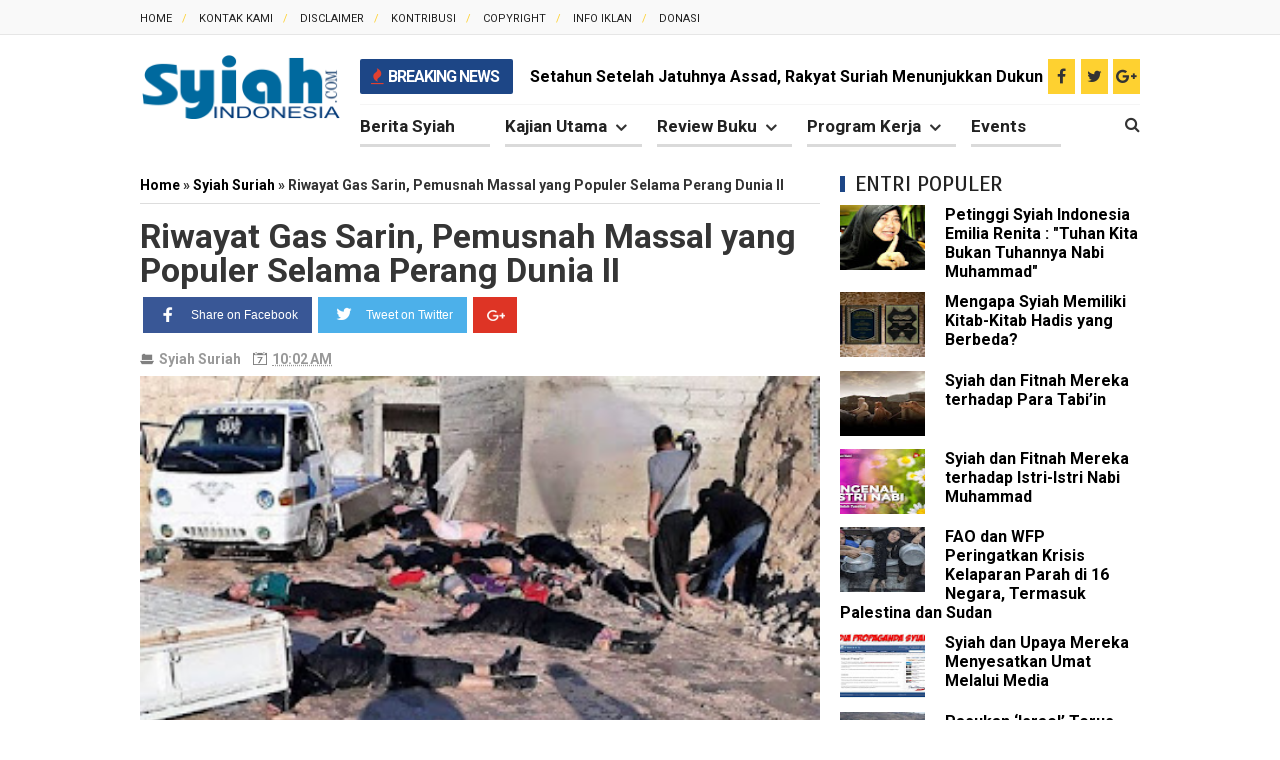

--- FILE ---
content_type: text/html; charset=UTF-8
request_url: https://www.syiahindonesia.com/2017/04/riwayat-gas-sarin-pemusnah-massal-yang.html
body_size: 40395
content:
<!DOCTYPE html>
<html class='v2' dir='ltr' xmlns='http://www.w3.org/1999/xhtml' xmlns:b='http://www.google.com/2005/gml/b' xmlns:data='http://www.google.com/2005/gml/data' xmlns:expr='http://www.google.com/2005/gml/expr'>
<head>
<link href='https://www.blogger.com/static/v1/widgets/335934321-css_bundle_v2.css' rel='stylesheet' type='text/css'/>
<meta content='9E9ABA8847DAC96FA7BA6187B89A814A' name='msvalidate.01'/>
<!-- Facebook Open Graph Tag -->
<meta content='Riwayat Gas Sarin, Pemusnah Massal yang Populer Selama Perang Dunia II - Syiah Indonesia' property='og:title'/>
<meta content='article' property='og:type'/>
<meta content='Syiah Indonesia' property='og:site_name'/>
<link href='https://blogger.googleusercontent.com/img/b/R29vZ2xl/[base64]/s16/syiahindonesia%20png.png' rel='shortcut icon' sizes='64x64' type='image/x-icon'/>
<!-- Global site tag (gtag.js) - Google Analytics -->
<script async='async' src='https://www.googletagmanager.com/gtag/js?id=UA-126705440-1'></script>
<script>
  window.dataLayer = window.dataLayer || [];
  function gtag(){dataLayer.push(arguments);}
  gtag('js', new Date());

  gtag('config', 'UA-126705440-1');
</script>
<!--iklan3.txt-->
<meta content='660625797357094' property='fb:pages'/>
<meta content='bZ6A-zyMyfdDKaHQuSOMGc9wZOY' name='alexaVerifyID'/>
<meta content='b16e11da2cd6fc9dac045ab81f4d2cdc' name='poptm'/>
<meta content='679115172241985' property='fb:app_id'/>
<meta content='100011018433809' property='fb:admins'/>
<meta content='text/html; charset=UTF-8' http-equiv='Content-Type'/>
<meta content='blogger' name='generator'/>
<link href='https://www.syiahindonesia.com/favicon.ico' rel='icon' type='image/x-icon'/>
<link href='https://www.syiahindonesia.com/2017/04/riwayat-gas-sarin-pemusnah-massal-yang.html' rel='canonical'/>
<link rel="alternate" type="application/atom+xml" title="Syiah Indonesia - Atom" href="https://www.syiahindonesia.com/feeds/posts/default" />
<link rel="alternate" type="application/rss+xml" title="Syiah Indonesia - RSS" href="https://www.syiahindonesia.com/feeds/posts/default?alt=rss" />
<link rel="service.post" type="application/atom+xml" title="Syiah Indonesia - Atom" href="https://www.blogger.com/feeds/9002688523680909793/posts/default" />

<link rel="alternate" type="application/atom+xml" title="Syiah Indonesia - Atom" href="https://www.syiahindonesia.com/feeds/7628731882025986825/comments/default" />
<!--Can't find substitution for tag [blog.ieCssRetrofitLinks]-->
<link href='https://blogger.googleusercontent.com/img/b/R29vZ2xl/AVvXsEhPWb7vFKC8cKxcUJ6ORFKEcop-pA-ZJw5DuupHrUOc8HxQEBj5tdBPMBdRoFk9LMKaIdF1EOX20c_0LfjPn1ZOIjuc7bFtpIW-7AcMNqNTouwDmy3Vd1CcImwT0O-hDOENAld5yzrNxjY/s320/170404142213-04-idlib-chemical-attack-0404-exlarge-169-33krdb31by99cad9n3v66i.jpg' rel='image_src'/>
<meta content='https://www.syiahindonesia.com/2017/04/riwayat-gas-sarin-pemusnah-massal-yang.html' property='og:url'/>
<meta content='Riwayat Gas Sarin, Pemusnah Massal yang Populer Selama Perang Dunia II' property='og:title'/>
<meta content='Syiahindonesia.com - Sarin tercatat dalam sejarah sebagai senjata pemusnah massal yang pernah diciptakan manusia. Selama masa Perang Dunia K...' property='og:description'/>
<meta content='https://blogger.googleusercontent.com/img/b/R29vZ2xl/AVvXsEhPWb7vFKC8cKxcUJ6ORFKEcop-pA-ZJw5DuupHrUOc8HxQEBj5tdBPMBdRoFk9LMKaIdF1EOX20c_0LfjPn1ZOIjuc7bFtpIW-7AcMNqNTouwDmy3Vd1CcImwT0O-hDOENAld5yzrNxjY/w1200-h630-p-k-no-nu/170404142213-04-idlib-chemical-attack-0404-exlarge-169-33krdb31by99cad9n3v66i.jpg' property='og:image'/>
<title>Riwayat Gas Sarin, Pemusnah Massal yang Populer Selama Perang Dunia II - Syiah Indonesia</title>
<meta content='width=device-width, initial-scale=1, maximum-scale=1' name='viewport'/>
<meta content='Membela Sunnah - Menimbang Syiah' name='description'/>
<meta content='Syiah, Syiah Indonesia, Syiah Di Indonesia, Syiah Sesat, Berita tentang syiah, Seputar Syiah, Belajar Syiah' name='keywords'/>
<meta content='INDEX, FOLLOW' name='ROBOTS'/>
<script type='text/javascript'>
//<![CDATA[
function loadCSS(e, t, n) { "use strict"; var i = window.document.createElement("link"); var o = t || window.document.getElementsByTagName("script")[0]; i.rel = "stylesheet"; i.href = e; i.media = "only x"; o.parentNode.insertBefore(i, o); setTimeout(function () { i.media = n || "all" }) }
loadCSS("https://maxcdn.bootstrapcdn.com/font-awesome/4.5.0/css/font-awesome.min.css");loadCSS("https://fonts.googleapis.com/css?family=Open Sans:400,700,300");loadCSS("https://fonts.googleapis.com/css?family=Roboto:400,700,300");loadCSS("https://fonts.googleapis.com/css?family=Scada:400,700,300");
//]]>
</script>
<style type='text/css'>@font-face{font-family:'Open Sans';font-style:normal;font-weight:400;font-stretch:100%;font-display:swap;src:url(//fonts.gstatic.com/s/opensans/v44/memSYaGs126MiZpBA-UvWbX2vVnXBbObj2OVZyOOSr4dVJWUgsjZ0B4taVIUwaEQbjB_mQ.woff2)format('woff2');unicode-range:U+0460-052F,U+1C80-1C8A,U+20B4,U+2DE0-2DFF,U+A640-A69F,U+FE2E-FE2F;}@font-face{font-family:'Open Sans';font-style:normal;font-weight:400;font-stretch:100%;font-display:swap;src:url(//fonts.gstatic.com/s/opensans/v44/memSYaGs126MiZpBA-UvWbX2vVnXBbObj2OVZyOOSr4dVJWUgsjZ0B4kaVIUwaEQbjB_mQ.woff2)format('woff2');unicode-range:U+0301,U+0400-045F,U+0490-0491,U+04B0-04B1,U+2116;}@font-face{font-family:'Open Sans';font-style:normal;font-weight:400;font-stretch:100%;font-display:swap;src:url(//fonts.gstatic.com/s/opensans/v44/memSYaGs126MiZpBA-UvWbX2vVnXBbObj2OVZyOOSr4dVJWUgsjZ0B4saVIUwaEQbjB_mQ.woff2)format('woff2');unicode-range:U+1F00-1FFF;}@font-face{font-family:'Open Sans';font-style:normal;font-weight:400;font-stretch:100%;font-display:swap;src:url(//fonts.gstatic.com/s/opensans/v44/memSYaGs126MiZpBA-UvWbX2vVnXBbObj2OVZyOOSr4dVJWUgsjZ0B4jaVIUwaEQbjB_mQ.woff2)format('woff2');unicode-range:U+0370-0377,U+037A-037F,U+0384-038A,U+038C,U+038E-03A1,U+03A3-03FF;}@font-face{font-family:'Open Sans';font-style:normal;font-weight:400;font-stretch:100%;font-display:swap;src:url(//fonts.gstatic.com/s/opensans/v44/memSYaGs126MiZpBA-UvWbX2vVnXBbObj2OVZyOOSr4dVJWUgsjZ0B4iaVIUwaEQbjB_mQ.woff2)format('woff2');unicode-range:U+0307-0308,U+0590-05FF,U+200C-2010,U+20AA,U+25CC,U+FB1D-FB4F;}@font-face{font-family:'Open Sans';font-style:normal;font-weight:400;font-stretch:100%;font-display:swap;src:url(//fonts.gstatic.com/s/opensans/v44/memSYaGs126MiZpBA-UvWbX2vVnXBbObj2OVZyOOSr4dVJWUgsjZ0B5caVIUwaEQbjB_mQ.woff2)format('woff2');unicode-range:U+0302-0303,U+0305,U+0307-0308,U+0310,U+0312,U+0315,U+031A,U+0326-0327,U+032C,U+032F-0330,U+0332-0333,U+0338,U+033A,U+0346,U+034D,U+0391-03A1,U+03A3-03A9,U+03B1-03C9,U+03D1,U+03D5-03D6,U+03F0-03F1,U+03F4-03F5,U+2016-2017,U+2034-2038,U+203C,U+2040,U+2043,U+2047,U+2050,U+2057,U+205F,U+2070-2071,U+2074-208E,U+2090-209C,U+20D0-20DC,U+20E1,U+20E5-20EF,U+2100-2112,U+2114-2115,U+2117-2121,U+2123-214F,U+2190,U+2192,U+2194-21AE,U+21B0-21E5,U+21F1-21F2,U+21F4-2211,U+2213-2214,U+2216-22FF,U+2308-230B,U+2310,U+2319,U+231C-2321,U+2336-237A,U+237C,U+2395,U+239B-23B7,U+23D0,U+23DC-23E1,U+2474-2475,U+25AF,U+25B3,U+25B7,U+25BD,U+25C1,U+25CA,U+25CC,U+25FB,U+266D-266F,U+27C0-27FF,U+2900-2AFF,U+2B0E-2B11,U+2B30-2B4C,U+2BFE,U+3030,U+FF5B,U+FF5D,U+1D400-1D7FF,U+1EE00-1EEFF;}@font-face{font-family:'Open Sans';font-style:normal;font-weight:400;font-stretch:100%;font-display:swap;src:url(//fonts.gstatic.com/s/opensans/v44/memSYaGs126MiZpBA-UvWbX2vVnXBbObj2OVZyOOSr4dVJWUgsjZ0B5OaVIUwaEQbjB_mQ.woff2)format('woff2');unicode-range:U+0001-000C,U+000E-001F,U+007F-009F,U+20DD-20E0,U+20E2-20E4,U+2150-218F,U+2190,U+2192,U+2194-2199,U+21AF,U+21E6-21F0,U+21F3,U+2218-2219,U+2299,U+22C4-22C6,U+2300-243F,U+2440-244A,U+2460-24FF,U+25A0-27BF,U+2800-28FF,U+2921-2922,U+2981,U+29BF,U+29EB,U+2B00-2BFF,U+4DC0-4DFF,U+FFF9-FFFB,U+10140-1018E,U+10190-1019C,U+101A0,U+101D0-101FD,U+102E0-102FB,U+10E60-10E7E,U+1D2C0-1D2D3,U+1D2E0-1D37F,U+1F000-1F0FF,U+1F100-1F1AD,U+1F1E6-1F1FF,U+1F30D-1F30F,U+1F315,U+1F31C,U+1F31E,U+1F320-1F32C,U+1F336,U+1F378,U+1F37D,U+1F382,U+1F393-1F39F,U+1F3A7-1F3A8,U+1F3AC-1F3AF,U+1F3C2,U+1F3C4-1F3C6,U+1F3CA-1F3CE,U+1F3D4-1F3E0,U+1F3ED,U+1F3F1-1F3F3,U+1F3F5-1F3F7,U+1F408,U+1F415,U+1F41F,U+1F426,U+1F43F,U+1F441-1F442,U+1F444,U+1F446-1F449,U+1F44C-1F44E,U+1F453,U+1F46A,U+1F47D,U+1F4A3,U+1F4B0,U+1F4B3,U+1F4B9,U+1F4BB,U+1F4BF,U+1F4C8-1F4CB,U+1F4D6,U+1F4DA,U+1F4DF,U+1F4E3-1F4E6,U+1F4EA-1F4ED,U+1F4F7,U+1F4F9-1F4FB,U+1F4FD-1F4FE,U+1F503,U+1F507-1F50B,U+1F50D,U+1F512-1F513,U+1F53E-1F54A,U+1F54F-1F5FA,U+1F610,U+1F650-1F67F,U+1F687,U+1F68D,U+1F691,U+1F694,U+1F698,U+1F6AD,U+1F6B2,U+1F6B9-1F6BA,U+1F6BC,U+1F6C6-1F6CF,U+1F6D3-1F6D7,U+1F6E0-1F6EA,U+1F6F0-1F6F3,U+1F6F7-1F6FC,U+1F700-1F7FF,U+1F800-1F80B,U+1F810-1F847,U+1F850-1F859,U+1F860-1F887,U+1F890-1F8AD,U+1F8B0-1F8BB,U+1F8C0-1F8C1,U+1F900-1F90B,U+1F93B,U+1F946,U+1F984,U+1F996,U+1F9E9,U+1FA00-1FA6F,U+1FA70-1FA7C,U+1FA80-1FA89,U+1FA8F-1FAC6,U+1FACE-1FADC,U+1FADF-1FAE9,U+1FAF0-1FAF8,U+1FB00-1FBFF;}@font-face{font-family:'Open Sans';font-style:normal;font-weight:400;font-stretch:100%;font-display:swap;src:url(//fonts.gstatic.com/s/opensans/v44/memSYaGs126MiZpBA-UvWbX2vVnXBbObj2OVZyOOSr4dVJWUgsjZ0B4vaVIUwaEQbjB_mQ.woff2)format('woff2');unicode-range:U+0102-0103,U+0110-0111,U+0128-0129,U+0168-0169,U+01A0-01A1,U+01AF-01B0,U+0300-0301,U+0303-0304,U+0308-0309,U+0323,U+0329,U+1EA0-1EF9,U+20AB;}@font-face{font-family:'Open Sans';font-style:normal;font-weight:400;font-stretch:100%;font-display:swap;src:url(//fonts.gstatic.com/s/opensans/v44/memSYaGs126MiZpBA-UvWbX2vVnXBbObj2OVZyOOSr4dVJWUgsjZ0B4uaVIUwaEQbjB_mQ.woff2)format('woff2');unicode-range:U+0100-02BA,U+02BD-02C5,U+02C7-02CC,U+02CE-02D7,U+02DD-02FF,U+0304,U+0308,U+0329,U+1D00-1DBF,U+1E00-1E9F,U+1EF2-1EFF,U+2020,U+20A0-20AB,U+20AD-20C0,U+2113,U+2C60-2C7F,U+A720-A7FF;}@font-face{font-family:'Open Sans';font-style:normal;font-weight:400;font-stretch:100%;font-display:swap;src:url(//fonts.gstatic.com/s/opensans/v44/memSYaGs126MiZpBA-UvWbX2vVnXBbObj2OVZyOOSr4dVJWUgsjZ0B4gaVIUwaEQbjA.woff2)format('woff2');unicode-range:U+0000-00FF,U+0131,U+0152-0153,U+02BB-02BC,U+02C6,U+02DA,U+02DC,U+0304,U+0308,U+0329,U+2000-206F,U+20AC,U+2122,U+2191,U+2193,U+2212,U+2215,U+FEFF,U+FFFD;}</style>
<style id='page-skin-1' type='text/css'><!--
/*
-----------------------------------------------
Blogger Template Style
Name: Noname
Version:   1.3
Design by : Privatedezign
----------------------------------------------- */
/* Variable definitions
====================
<Variable name="startSide" description="Side where text starts in blog language" type="automatic" default="left" />
<Variable name="endSide" description="Side where text ends in blog language" type="automatic" default="right" />
<Group description="Backgrounds" selector="body">
<Variable name="keycolor" description="Body/Primary Color" type="color" default="#fff"/>
<Variable name="body.background" description="Background" type="background" color="#ffffff" default="$(color) url() repeat fixed top center fixed"/>
</Group>
<Group description="Main Color" selector="body">
<Variable name="header.background.color" description="Header Color" type="color" default="transparent"/>
<Variable name="content.background.color" description="Content Area Color" type="color" default="#FAFAFA"/>
<Variable name="footer.background.color" description="Footer Area Color" type="color" default="#353535"/>
<Variable name="credit.background.color" description="Credit Area Color" type="color" default="#202020"/>
</Group>
<Group description="Content Setting" selector="body">
<Variable name="content.font" description="Blog Font Type" type="font" default="normal normal 12px Verdana, Geneva, sans-serif"/>
<Variable name="content.text.color" description="Text Color" type="color" default="#333333"/>
<Variable name="heading.font" description="Heading Font Type" type="font" default="normal normal 12px Open Sans ,'Bebas Neue',Bebas,'Arial Narrow',Sans-Serif"/>
<Variable name="sidebar.text.color" description="sidebar Text Color" type="color" default="#666666"/>
</Group>
<Group description="Links" selector="body">
<Variable name="link.hover.color" description="Hover Color" type="color" default="#005040"/>
<Variable name="link.visited.color" description="Visited Color" type="color" default="#999999"/>
</Group>
<Group description="Blog Post Title" selector="#header">
<Variable name="blogtitle.font" description="Blog Title Font" type="font" default="normal normal 30px Open Sans,'Bebas Neue',Bebas,'Arial Narrow',Sans-Serif"/>
<Variable name="blogdesc.font" description="Blog Description Font" type="font" default="normal normal 14px 'Open Sans', Trebuchet, Arial, Verdana, Sans-serif"/>
<Variable name="blogdesc.text.color" description="Blog Description Color" type="color" default="#F7F7F7"/>
</Group>
<Group description="Article Area" selector="body">
<Variable name="artitle.background.color" description="Background Color" type="color" default="#FFFFFF"/>
<Variable name="article.border.color" description="Border Color" type="color" default="#DADADA"/>
<Variable name="articlehead.font.color" description="Heading Color" type="color" default="#353535"/>
<Variable name="widgethead.font.color" description="Widget Title Color" type="color" default="#353535"/>
</Group>
<Group description="Menu Area" selector="body">
<Variable name="menu.background.color" description="Background Color" type="color" default="#353535"/>
<Variable name="menu.text.color" description="Text Color" type="color" default="#FFFFFF"/>
<Variable name="submenu.background.color" description="Sub Menu Color" type="color" default="#FFFFFF"/>
<Variable name="subsubmenu.background.color" description="Sub Sub Menu Color" type="color" default="#FAFAFA"/>
</Group>
<Group description="Top Menu Area" selector="body">
<Variable name="topmenu.background.color" description="Background Color" type="color" default="#003C30"/>
<Variable name="topmenures.background.color" description="Responsive Menu Background" type="color" default="#00251E"/>
<Variable name="topmenu.text.color" description="Text Color" type="color" default="#009678"/>
</Group>
<Group description="Other" selector="body">
<Variable name="footer.text.color" description="Footer Text Color" type="color" default="#CCCCCC"/>
<Variable name="news.background.color" description="News Ticker Color" type="color" default="#F5F5F5"/>
<Variable name="bottomborder.background.color" description="Content Border Color" type="color" default="#D8D8D8"/>
</Group>
*/
#navbar-iframe{display:none!important;}.feed-links{display:none;}
html,body,div,span,applet,object,iframe,h1,h2,h3,h4,h5,h6,p,blockquote,pre,a,abbr,acronym,address,big,cite,code,del,dfn,em,img,ins,kbd,q,s,samp,small,strike,strong,sub,sup,tt,var,b,u,i,center,dl,dt,dd,ol,ul,li,fieldset,form,label,legend,table,caption,tbody,tfoot,thead,tr,th,td,article,aside,canvas,details,embed,figure,figcaption,footer,header,hgroup,menu,nav,output,ruby,section,summary,time,mark,audio,video{margin:0;padding:0;border:0;font-size:100%;font:inherit;vertical-align:baseline;}
article,aside,details,figcaption,figure,footer,header,hgroup,menu,nav,section{display:block;}
body{line-height:1;}
::selection {background:#E04031 !important; color:#ffffff}
::-moz-selection {background:#E04031 !important; color:#ffffff}
::-webkit-selection {background:#E04031 !important; color:#ffffff}
.quickedit { display:none; }
ol,ul{list-style:none;}
blockquote,q{quotes:none;}
blockquote:before,blockquote:after,q:before,q:after{content:'';content:none;}
table{border-collapse:collapse;border-spacing:0;}
body{font-family: "Roboto",Arial Narrow,Arial,Arial,sans-serif;color:#333;}
strong,b{font-weight:bold;}
cite,em,i{font-style:italic;}
.fa{transition:all 0s ease;-webkit-transition:all 0s ease;-moz-transition:all 0s ease;-o-transition:all 0s ease}
*{outline:0;transition:all .5s ease;-webkit-transition:all .5s ease;-moz-transition:all .5s ease;-o-transition:all .5s ease}
*,:before,:after{-webkit-box-sizing:border-box;-moz-box-sizing:border-box;box-sizing:border-box}
a{color: #000;text-decoration:none;}
a,a:visited{text-decoration:none;}
a:hover{color:#005040;text-decoration:none;}
a img{border:none;}
.separator a{margin-left: 0 !important;}
abbr,acronym{border-bottom:1px dotted;cursor:help;}
sup,sub{vertical-align:baseline;position:relative;top:-.4em;font-size:86%;}
sub{top:.4em;}
small{font-size:86%;}
kbd{font-size:80%;border:1px solid #999;padding:2px 5px;border-bottom-width:2px;border-radius:3px;}
mark{background-color:#ffce00;color:black;}
p,blockquote,pre,table,figure,hr,ol,ul,dl{margin:1.5em 0;}
hr{height:1px;border:none;background-color:#666;}
h1,h2,h3,h4,h5,h6{font-weight:bold;line-height:normal;margin:1.5em 0 0;}
h1,h2,h3,h4,h5,h6,.post-summary strong,.menu-xitem,.box_skitter_home.ijonkz-theme .label_skitter strong,.ticknews .newstitle span,.postinfo strong,.rcentpost strong a,.PopularPosts .item-title,.ctbm li.recent-posts-list a{font-family: "Roboto", Helvetica, Arial, sans-serif;text-transform:none;}
h1{font-size:200%;}
h2{font-size:180%;}
h3{font-size:160%;}
h4{font-size:140%;}
h5{font-size:120%;}
h6{font-size:100%;}
ol,ul,dl{margin-left:3em;}
ol{list-style:decimal outside;}
ul{list-style:disc outside;}
li{margin:.5em 0;}
ul li {list-style: none;}
dt{font-weight:bold;}
dd{margin:0 0 .5em 2em;}
input,button,select,textarea{font:inherit;font-size:100%;line-height:normal;vertical-align:baseline;}
textarea{display:block;-webkit-box-sizing:border-box;-moz-box-sizing:border-box;box-sizing:border-box;}
pre,code{font-family:"Roboto ",Courier,Monospace;color:inherit;}
pre{white-space:pre;word-wrap:normal;overflow:auto;}
blockquote{margin-left:2em;margin-right:2em;border-left:4px solid #DADADA;color: #999;padding-left:1em;font-style:italic;}
.hidden,.post-feeds{display:none;}
.invisible{visibility:hidden;}
.visually-hidden{position:absolute!important;overflow:hidden;clip:rect(0px 0 0 0);height:1px;width:1px;margin:-1px 0 0;padding:0;border:0;}
.clear{display:block;clear:both;height:0;}
.clearfix:before,.clearfix:after{content:"";display:table;}
.clearfix:after{clear:both;}
.clearfix{*zoom:1;}
.pull-left{float:left;}
.pull-right{float:right;}
.centered{clear:both;display:block;text-align:center;margin-left:auto;margin-right:auto;}
.text-center{text-align:center;}
.text-left{text-align:left;}
.text-right{text-align:right;}
.text-justify{text-align:justify;}
.btn{color:#FFFFFF;background-color:#353535;}
.btn:hover{background-color:#ffffff;}
.btn:active{top:1px;}
.row{overflow:hidden;}
.col1{width:100%;max-width:1170px;margin:0 auto}.post-timestamp,.section,.widget,body{margin:0}.col2{width:50%}.col3{width:33.3%}.col4{width:33.333333%}body{padding:0;color:#333333;font-family:"Roboto",Arial Narrow,Arial,Arial,sans-serif}.widget ul{padding:0!important}
/* --- Header --- */
#breakingnews,.menu-ticker,.top-pop{overflow:hidden}#adbreakingnews li a,.ticker-title{font-family:Roboto,sans-serif;font-size:16px}#pages-wrapper{background-color:#fff}.headering{background-color:#000}.menu-ticker{background:#fed130}.top-pop{height:50px;border-bottom:1px solid #f5f5f5;position:relative}.top-ticker-left{position:absolute;width:50%;height:50px;left:0;background:#c80914}.ticker-title{color:#fff;font-weight:800;text-transform:uppercase;letter-spacing:-1px;padding:0 14px 0 11px;position:absolute;height:35px;top:4px;background-color:#1d4686;line-height:35px;border-radius:2px}.ticker-title em{color:#e04031;margin-right:2px}#breakingnews{margin-right:15px;height:40px;line-height:43px;width:100%;float:left;position:relative}#adbreakingnews li a{font-weight:700;color:#000;transition:all .5s ease-in-out}#adbreakingnews li a:hover{color:#EE8F04}#adbreakingnews{float:left;margin-left:170px;width:100%}#adbreakingnews li,#adbreakingnews ul{list-style:none;margin:0;padding:0}#breakingnews .breakhead{position:absolute;display:block;float:left;font-size:11px;font-weight:700;text-transform:uppercase;padding:2px 6px}#header-wrapper,.row-top{max-width:1000px;margin:0 auto}#header{margin:0 2% 0 0;float:left;width:20%}#header-tail{float:left;width:78%;position:relative}#accordian ul ul li a,#header a,nav ul li a,nav ul li a:visited{text-decoration:none}.headering{z-index:999;position:relative}.headering.shrink #header-wrapper{background:0 0;border-bottom:0}.headering.shrink .menu{padding:0}.headering.shrink span{color:#f8f8f8}.simplify-menu ul li,.sosial-atas li a{border-right:1px solid rgba(0,0,0,.05)}#header-wrapper{color:#FFF;position:relative}.headering.shrink{height:60px;border-bottom:none;box-shadow:0 2px 1px 0 rgba(0,0,0,.06);position:fixed!important;top:0;z-index:999999;width:100%;background-color:#fed130}.headering.shrink a{color:#000}.headerwrap.shrink #simplify-nav a{line-height:50px}.headering.shrink nav#simplify-nav li li>a{line-height:36px}#header h1,#header p,.headering.shrink #header h1{text-transform:uppercase;font:normal normal 30px Oswald,'Bebas Neue',Bebas,'Arial Narrow',Sans-Serif;color:#f0c36d}.headering.shrink #header h1{padding:0;margin:10px 0 0 15px}#header a,#header a:hover{color:#FFF}.headering.shrink #header .description{display:none}.headering.shrink #header img{padding:0}#header h1,#header p{padding:0;display:none;margin:0 0 0 15px}#header .description{margin-top:-5px;margin-bottom:5px;padding-bottom:10px;text-transform:capitalize;line-height:1.4em;font:normal normal 14px 'Trebuchet MS',Trebuchet,Arial,Verdana,Sans-serif;color:#F7F7F7}#header img{padding:0;margin-right:auto}.menu{float:left;height:40px}.menu li{display:inline-block;position:relative;padding:0}#menu li,#menu ul{transition:all 0s ease;-webkit-transition:all 0s ease;-moz-transition:all 0s ease;-o-transition:all 0s ease}.menu li ul{display:none;position:absolute;z-index:99;min-width:200px;background-color:#30292b;max-width:250px;transition:all 0 ease;-webkit-transition:all 0 ease;-moz-transition:all 0 ease;-o-transition:all 0 ease;box-shadow:2px 2px 6px rgba(0,0,0,.2)}.menu li a,.menu ul li a span{font-weight:700;display:block;position:relative}#sub-menu{background-color:#222}.menu li a{font-size:17px;color:#222;padding:11px 35px 8px 0;margin:0 15px 0 0;font-family:Roboto,Helvetica,Arial,sans-serif;border-bottom:3px solid #dadada}.menu li ul li{display:block}.menu #sub-menu li a{background:#fff;font-size:13px;color:#353535;line-height:35px;padding:0 15px;height:35px;border-bottom:1px solid #dadada;margin-right:0}.menu #sub-menu li a:hover{color:#fff;box-shadow:none;padding-left:30px;transition:.4s;background-color:#1d4686}.menu li :before :nth-child(1){background-color:#ddd}.menu ul li a span{font-size:12px;color:#fff;letter-spacing:.1px}.hasSub a:after{font-family:FontAwesome;content:'\f107';top:13px;position:absolute;color:#333;font-size:18px;right:15px}#sub-menu a:after{display:none}.headering.shrink #header-search .search-icn{color:#000}#header-search{height:40px;margin-bottom:0}#header-search input[type=text]{background:rgba(224,64,49,0);width:100%;position:absolute;top:0;font-size:15px;color:#e2ae69;z-index:1;display:none;border:none}#header-search .search-icn{font-size:16px;line-height:34px;color:#333;text-decoration:none;position:absolute;top:3px;z-index:2;display:inline-block;right:0}#header-search input[type=text]{height:40px;line-height:40px;float:left;left:0;text-indent:2px}
#header-content,#header-hack{background-color:#fff}#header-content{padding:20px 0 41px;color:#555}.header{display:table-cell;vertical-align:middle}.topad{max-width:728px;height:90px}#header-top{background-color:#f9f9f9;height:35px;border-bottom:1px solid #e6e6e6}.menu-top{float:left}.menu-top li{display:inline-block;line-height:33px;margin-right:8px;padding:0}.menu-top li a{color:#222;text-transform:uppercase;font-size:11px}.menu-top li a:hover{color:#999}.menu-top li a:after{color:#fed130;content:'/';margin-left:10px}.menu-top li:last-child a:after{content:''}
/* --- Outer-Wrapper --- */
#outer-wrapper,html.mobile body #outer-wrapper{margin:0 auto}#main-wrapper,#sidebar-wrapper{word-wrap:break-word;overflow:hidden}#outer-wrapper{width:100%;max-width:1000px;padding:0;text-align:left;font:normal normal 12px Verdana,Geneva,sans-serif}#content-wrapper{padding:20px 0 ;border-top:0}#main-wrapper{position:relative;width: 70%;float:left;background-color:#FFF;clear:both}#main-wrapper .innerwrap{margin-right: 0;}#sidebar-bawah .recent-layout .widget,#sidebar-bawah .widget,#sidebar-wrapper .recent-layout .widget{padding-right:0;}#sidebar-wrapper{width: 30%;float:right;padding:0;position:relative;right:0}#sidebar-bawah .widget{margin-bottom:16px;border-bottom:none;margin-top:16px}#sidebar-wrapper.shrink{top:35px}
/* --- Layout --- */
body#layout .list-tabwrap .hide{display:block;}
body#layout .navtab{display:none;}
body#layout #content-wrapper{padding: 0;}
body#layout #header{max-width:30%;}
body#layout #top-head{max-width:70%;}
body#layout #header-wrapper{margin-top:45px;}
body#layout .topad{float: right;width: 66%;}
body#layout #header-top {overflow: hidden;height: auto;margin-bottom:-43px}
body#layout .intro-loader{display:none}
body#layout .intro .widget {height: 90px;overflow: initial;}
body#layout .menu-top {width: 94.7%;float: left;}
body#layout .social-sec {float: right;width: 24.4%;}
body#layout #header-tail {float: left;width: 45%;}
body#layout .menu{float: none;width: auto;height: auto;}
body#layout .menu-ticker{display: none;}
body#layout #header-search{display: none;}
body#layout #mainwrap-post{padding-right: 0;}
body#layout #sidebar-wrapper{width:30%;}
body#layout #main-wrapper{width:70%;}
body#layout .widget.Label{visibility:visible;}
body#layout #header-wrapper,body#layout .homepost.row,body#layout .row.footer-wrap{overflow:visible;}
body#layout .footer .commentswidget li .avatarImage,
body#layout .intro .widget-content,
body#layout .intro h2,
body#layout .recent-layout .widget-content,
body#layout .recent-layout h2.title,
body#layout .ticker .widget-content {
display: block
}
/* --- Posts --- */
.breadcrumbs,.pager-isi,.thumbimage,a.thumbimgx{overflow:hidden}.pager-isi .linkgrey,.pager-isi a,.post-summary a:hover,.post-summary h3,.socialpostshare a,.topmeta a{text-decoration:none}.thumbimage{background-color:#FFF;z-index:1}.archive .post .post-title,.index .post .post-title{position:absolute;left:-9999px}.thumbcrof{position:relative}.imglatest{width:250px;height:130px;float:left;padding-right:20px}.thumbimage img{min-width:100%;min-height:100%}.post{margin:5px 0 14px;transition:all .3s}.post-summary h3{color:#000;font-size:160%;font-weight:700}.post-summary h3 a{color:#222}.post-body,html.mobile .post-body{font:16px/1.7em Roboto,sans-serif,Helvetica,Arial}.post-headera{font-size:13px;font-weight:700;color:#000;border-top:1px solid #ddd;padding-top:5px}.post-headera a{color:#1d4686}.selectnav{display:none}.post-summary p{margin:10px 0}.socialpostshare{position:absolute;z-index:3;top:141px;left:111px;font-size:14px}.socialpostshare a{color:#FFFFFF;background-color:#353535;display:inline-block;width:24px;height:24px;line-height:24px;margin-right:1px;text-align:center}.socialpostshare .facebook:hover{background-color:#3081D8}.socialpostshare .twitter:hover{background-color:#2DAAE1}.socialpostshare .google-plus:hover{background-color:#F63E28}.post:hover .socialpostshare{top:161px}#related_posts>h4,.comments>h4,.footer .widget>h2,.menu-xitem{font-size:150%;margin:0 0 5px;padding-left:15px;line-height:30px;text-transform:uppercase;color:#353535;font-weight:400}.footer .widget>h2 a,.sidebar .widget>h2 a{color:#353535}.post h1.post-title.item,.post h2.post-title.static_page{font-size:34px;line-height:1;font-weight:700;margin:0 0 8px}.post h1.post-title.item,.post h1.post-title.item a,.post h2.post-title.static_page,.post h2.post-title.static_page a{text-decoration:none;color:#353535}html.mobile .post-body img{max-width:100%}html.mobile .description,html.mobile .post-body,html.mobile .post-footer,html.mobile .post-header{font-size:100%}html.mobile .post{padding:0;margin:0}#mainwrap-post{position:relative;padding-right:20px}.breadcrumbs{margin-right:0;padding:0 0 8px;font-weight:700;font-size:14px;margin-bottom:15px;font-family:Roboto,Helvetica,Arial,sans-serif;border-bottom:1px solid #ddd}.breadcrumbs>span{float:left;padding-right:3px}.breadcrumbs>span .antara,.breadcrumbs>span .labeltag{display:none}.breadcrumbs>.ultagnya .antara:nth-child(2),.breadcrumbs>.ultagnya .labeltag:first-child,.breadcrumbs>.ultagnya .labeltag:last-child{display:inline-block}.post-body h1,.post-body h2,.post-body h3,.post-body h4,.post-body h5,.post-body h6{margin-bottom:5px;margin-top:10px}.largeshow .addthis_button_tweet{width:85px}.largeshow .addthis_button_google_plusone{width:65px}.largeshow .addthis_button_pinterest_pinit{width:50px}.item .post-headera.meta,.static_page .post-headera.meta{margin-bottom:8px;font-size:90%;padding:3px 0;height:18px;z-index:2}.item .post-headera.meta>span,.static_page .post-headera.meta>span{float:left;margin-right:6px}.post-headera.meta>span.item-control{position:absolute;right:28px;top:0}#text-finder .rbtn,.meta .metabtn,.topmeta{position:absolute;right:0}.item .post-headera.meta a,.static_page .post-headera.meta a{color:#333333;font-size:12px;font-weight:700}.meta .metabtn.active{color:#353535}.meta .metabtn{display:block;padding:0;top:0;width:20px;height:22px;color:#ffffff;cursor:pointer}.meta .metabtn:before{content:"\f085";font-size:18px;top:1px}.topmeta{top:100%;z-index:2;display:none;background-color:#FFFFFF;border:1px solid;padding:10px}.topmeta a{background-color:#ffffff}.topmeta a:hover{background-color:#333333}.item .post-headera.meta .topmeta a,.static_page .post-headera.meta .topmeta a{color:#FFFFFF}.topmeta .addthis_toolbox a,.zoom-text{display:inline-block;padding:0 3px;height:20px;width:18px;line-height:20px;text-align:center;-moz-border-radius:2px;-webkit-border-radius:2px;border-radius:2px}.topmeta .addthis_toolbox{padding:10px 0}.topmeta .addthis_toolbox a span{display:none}.topmeta .addthis_toolbox a{width:auto;padding-left:25px;padding-right:5px;margin-right:10px}#blog-pager,#text-finder,.pager-isi h5,.pager-isi h6{margin:0}.topmeta .addthis_toolbox a:active,.zoom-text:active{top:1px}#text-finder .findx{border:1px solid;padding:3px 5px;padding-right:25px}#text-finder .findx:focus{outline:solid 1px}#text-finder .rbtn{border:0;outline:0;background-color:transparent;margin:0;line-height:21px;font-size:20px;top:0;cursor:pointer;color:#ffffff}.topmeta .addthis_toolbox a:before{left:3px;font-size:15px}.topmeta .addthis_toolbox .addthis_button_print:before{content:"\f02f"}.topmeta .addthis_toolbox .addthis_button_email:before{content:"\f0e0"}.highlight{background-color:#ffffff;font-weight:700;color:#FFFFFF}#blog-pager{position:relative;padding:10px 0 0}#blog-pager-newer-link{float:left}#blog-pager-older-link{float:right}a.blog-pager-newer-link,a.blog-pager-older-link,a.home-box,a.home-link{padding:0;line-height:43px;text-align:center;font-size:200%;font-weight:700}.pager-isi .linkgrey,.pager-isi a{width:50%;display:block;float:left;padding:10px 0;font-size:120%}.pager-isi h6{font-size:130%;color:#999;font-weight:700}.pager-isi h5{font-size:20px;font-weight:700}a.blog-pager-newer-link{text-align:left}a.blog-pager-newer-link h5,a.blog-pager-newer-link h6,a.blog-pager-older-link h5,a.blog-pager-older-link h6{padding-left:0}a.blog-pager-older-link{text-align:right}.pager-isi .linkgrey.left{text-align:left}.pager-isi .linkgrey.right{text-align:right}.item .CSS_LIGHTBOX,.static_page .CSS_LIGHTBOX{z-index:999}.youtubeplay{position:absolute;top:50%;font-size:38px;height:40px;line-height:40px;margin-top:-20px;width:100%;text-align:center;color:#ffffff}.g2 .youtubeplay,.postinfo .youtubeplay,.recntright .youtubeplay,.simple .youtubeplay{font-size:28px;height:30px;line-height:30px;margin-top:-15px}.newstickimg .youtubeplay{height:16px;line-height:16px;font-size:16px;margin-top:-8px}
/* --- Comments --- */
.comments-tabs-header,.simpleTab.side{overflow:hidden}.simpleTab .tab-wrapper li{display:inline-block;margin:0;padding:0}.simpleTab .tab-wrapper li a{background-color:#333;color:#FFF;padding:10px 25px;display:block}.simpleTab .tab-wrapper li:before{content:'';display:none}.simpleTab{margin:10px 0}.simpleTab .tab-content{padding:15px;background-color:#f2f2f2}.simpleTab .tab-wrapper,.simpleTab.side .tab-wrapper{padding:0!important;margin:0!important}.simpleTab .tab-wrapper li a.activeTab{background-color:#FFC000;color:#fff}.simpleTab *{transition:all 0s ease;-webkit-transition:all 0s ease;-moz-transition:all 0s ease;-o-transition:all 0s ease}.simpleTab.side .tab-wrapper{float:left;width:30%}.simpleTab.side .tab-content{float:left;width:70%}.simpleTab.side .tab-wrapper li{width:100%;display:block;text-align:center}.simpleTab.side .tab-wrapper li a{padding:15px 0}.fb-comments,.fb_iframe_widget iframe,.fb_iframe_widget span{width:100%!important}.fb-comments{padding:0!important;-moz-box-sizing:border-box;-webkit-box-sizing:border-box;box-sizing:border-box}.comments-tabs.simpleTab .tab-content{background-color:transparent;padding:0;margin-top:20px}.comments-tabs.simpleTab{padding:15px 0;margin-top:-5px;margin-bottom:25px}.comments-tabs.simpleTab .tab-wrapper{float:right}.comments-tabs.simpleTab .tab-wrapper li{margin-right:5px}.comments-tabs.simpleTab .tab-wrapper li a{color:#333;padding:3px 12px;display:block;font-size:15px;text-transform:capitalize;border-radius:1px;background-color:#fed130;font-weight:700;font-family:Roboto,Helvetica,Arial,sans-serif}.comments-tabs.simpleTab .tab-wrapper li a.activeTab{background-color:#E04031;color:#fff}.comments-tabs-header h3{margin:0;color:#555;font-size:16px;font-weight:700;float:left}.comments-tabs-header h3:before{content:'';display:inline-block;width:3px;height:13px;background-color:#f05f70;vertical-align:middle;margin-right:2px;margin-top:-2px}.comments{margin-top:30px;font-family:Roboto,Arial Narrow,Arial,Arial,sans-serif;font-size:14px}.comments h4{font-size:12px;margin:0 0 18px;text-transform:capitalize;padding:0 10px;display:inline-block;background-color:#fed130;font-weight:700}.comments .comments-content .comment-thread ol{overflow:hidden;margin:0}.comments .comments-content .comment:first-child{padding-top:0}.comments .comments-content .comment{margin-bottom:0;padding-bottom:0}.comments .avatar-image-container{max-height:40px;width:40px;margin-right:20px}.comments .avatar-image-container img{max-width:40px;width:100%}.comments .comment-block{background:#fff;margin-left:42px;padding:0;border-radius:2px;-moz-border-radius:2px;-webkit-border-radius:2px}.comments .comments-content .comment-header a{color:#333;text-transform:capitalize}.comments .comments-content .user{margin:0 10px 10px 0;font-size:20px;font-weight:700;border-bottom:1px solid;font-family:Roboto,Helvetica,Arial,sans-serif}.comments .comments-content .datetime{margin-left:0}.comments .comments-content .datetime a{font-size:12px;text-transform:uppercase}.comments .comments-content .comment-content,.comments .comments-content .comment-header{margin:0 10px 10px 20px}.comments .comment-block .comment-actions{display:block;text-align:right}.comments .comment .comment-actions a{letter-spacing:-.6px;font-weight:700;color:#999;display:inline-block;font-size:14px;line-height:normal;margin-left:18px;padding:2px 0;float:left}.comments .comments-content .comment-replies{margin-left:0!important;margin-top:4em!important}.comments .continue,.comments .thread-toggle{display:none}.comments .comment .comment-actions a:hover{text-decoration:none}.comments .comments-content .inline-thread{border-left:1px solid #F4F4F4;margin:0 0 20px 35px!important;padding:0 0 0 20px}.comment-thread ol{counter-reset:countcomments}.comment-thread li:before{color:#2980B9;content:counter(countcomments,decimal);counter-increment:countcomments;float:right;font-size:22px;padding:15px 20px 10px;position:relative;z-index:10}.comment-thread ol ol{counter-reset:contrebasse}.comment-thread li li:before{content:counter(countcomments,decimal) "." counter(contrebasse,lower-latin);counter-increment:contrebasse;float:right;font-size:18px}.comments .comments-content .icon.blog-author{display:none!important}
/* --- Sidebar Content --- */
.sidebar{color:#666666;line-height:1.5em}.sidebar.pull-left{float:left}.sidebar.pull-right{float:right}.PopularPosts .widget-content ul li{padding:.7em 0 0}.footer ul,.sidebar ul{list-style:none;margin:0;padding:0}.footer li,.sidebar li{margin:0;padding:.4em 0}.footer li .item-thumbnail{float:left;margin:0}.list-tabwrap .widget>h2{display:none}.navtab,.navtab li{padding:0;margin:0;list-style:none}.navtab{overflow:hidden;border-bottom:1px solid #ffffff}.navtab li{float:left;width:33.3%;text-align:center}.navtab a{height:35px;line-height:35px;display:block;margin:0 1px;padding:0 10px;text-decoration:none;outline:0;background-color:#F5F5F5;color:#ffffff;text-transform:uppercase;-moz-border-radius:2px 2px 0 0;-webkit-border-radius:2px 2px 0 0;border-radius:2px 2px 0 0}.navtab a.current{background-color:#ffffff;color:#FFFFFF}#top-head.sidebar .widget-content{margin-bottom:0}.sidebar.pull-left .widget{padding-right:10px}.sidebar.pull-right .widget{padding-left:10px}.footer ul li:before{color:#e04031!important}.list-label-widget-content ul li:hover a:before{color:#FFC000}.cloud-label-widget-content span{float:left;margin:0 4px 5px 0;display:inline-block;font-size:100%;min-height:29px;line-height:2em}.cloud-label-widget-content span a{background-color:#f4f4f4;color:#aaa;padding:7px;border-radius:2px}.cloud-label-widget-content span a:hover{background-color:#5271b3;color:#fff;text-decoration:none}
/* --- Profile --- */
.profile-img{width:70px;height:70px;margin:0;margin-right:5px;margin-bottom:5px;}
.profile-link{float:right;font-style:italic;}
dd.profile-data{font-style:italic;}
/* --- Widgets --- */
.PopularPosts .item-thumbnail{float:left;margin-right:5px;}
.PopularPosts .item-thumbnail a{display:block;z-index:1;width:85px;height:65px;float:left;vertical-align:middle;margin-right:15px}.PopularPosts a{font-size:16px;font-weight:700}
.PopularPosts .item-thumbnail img{padding:0;width:100%;height:100%;display:block;}
.postinfo{position:absolute;background-color:#FFFFFF;border:3px solid #ffffff;width:350px;z-index:100;-moz-border-radius:2px;-webkit-border-radius:2px;border-radius:2px;display:none;}
.postinfo .inner{padding:6px;overflow:hidden;}
.postinfo img{float:left;margin-right:5px;margin-bottom:5px;width:60px;display:block;height:60px;padding:2px;border:1px solid #DADADA;}
.postinfo strong{color:#ffffff;display:block;font-size:16px;line-height:1.4em;}
.postinfo span{font-size:8px;}
.postinfo p{margin:5px 0 0;line-height:1.4em;font-size:90%;}
#sidebar-wrapper .rcbytag.g1 .rcentpost > .a0,#sidebar-wrapper .rcbytag.g1 .recntright{width:auto;float:none;}
#footer-top .widget h2,.error_page #Blog1 .sidebar .widget h2{text-align:center;padding-left:0;}
#footer-top.footer .widget > h2:after,.error_page #Blog1 .sidebar .widget > h2:after{display:none;}
#footer-top .rcbytag.s .rcpbtag{border:0;background-color:#202020;}
.footer .rcentpost strong a{color:#ffffff;}
.footer .jcarousel-next,.footer .jcarousel-prev{background-color:#202020;}
/* --- Footer --- */
#content-wrapper:after{content:"";left:6px;right:6px;position:absolute;background-color:#D8D8D8;height:5px;z-index:1;top:100%;}
#footer-wrapper .footer-wrap{max-width: 1000px;margin: 0 auto;}
#footer-wrapper{background-color: #242424;font-size: 13px;color: #ffffff;}
#footer-wrapper a{font-size: 16px;font-weight: 700;color: #fff;}
#footer-wrapper a:hover{color:#FFFFFF;}
.navix.credit{padding:10px;}
#footer-wrapper .widget {padding: 15px 0;}
.footer .widget > h2{color:#ffffff;font-size:130%;padding-left:10px;}
.footer .widget > h2 span{background-color:#353535;}
.footer .widget > h2:before,.footer .widget > h2:after{background-color:#ffffff;}
.footer .widget > h2:before{top:15px;}
.footer .widget > h2:after{top:11px;}
/* --- Error Page --- */
.error_page #sidebar-wrapper,.error_page #Blog1 > h2{display:none;}
.error_page #main-wrapper{float:none;width:100%;clear:both;}
.error_page #main-wrapper .innerwrap{padding-left:15px;}
.error-custom{text-align:center;padding:20px 0 70px;}
.error-custom h2{font-size:240%;margin:10px 0;}
.error-custom p{font-size:120%;line-height:1.6em;}
/* --- Other --- */
.BlogArchive a:hover{text-decoration:none;}
img{max-width:100%;height:auto;width:auto\9;}
::selection{background:#ffffff;color:#FFFFFF;text-shadow:none;}
::-moz-selection{background:#ffffff;color:#FFFFFF;text-shadow:none;}
a#top{position:fixed;right:15px;bottom:15px;width:40px;height:40px;text-indent:-9999px;background-color:#202020;-moz-border-radius:2px;-webkit-border-radius:2px;border-radius:2px;z-index:10;outline:none;display:none;cursor:pointer;}
a#top:hover{background-color:#ffffff;}
#top span{position:absolute;top:50%;left:50%;margin-left:-8px;margin-top:-12px;height:0;width:0;border:8px solid transparent;border-bottom-color:#FFFFFF;}
.FollowByEmail .follow-by-email-inner{padding:16px 8px;background:#353535 url(https://blogger.googleusercontent.com/img/b/R29vZ2xl/AVvXsEihvbpQ2pHNOUp3kfopoqLuyy_fGSYeP6dHaRem5rLpNNz2XzU0rKZdax0rC2xIwp3mgime8aIL5mTMazWJcBvweNEOqzLpjCValXLu33VHHERBifxnF2k1DhlZWfp0I0cKE4kiwig_7Xdf/s64/picons20.png) left bottom no-repeat;}
.FollowByEmail .follow-by-email-inner form,.FollowByEmail .follow-by-email-inner table{margin:0;}
.FollowByEmail .follow-by-email-inner .follow-by-email-address{padding:1px 0;text-indent:8px;border:1px solid #DADADA;}
.footer .FollowByEmail .follow-by-email-inner .follow-by-email-address{border:1px solid #202020;}
.FollowByEmail .follow-by-email-inner .follow-by-email-submit{background-color:#ffffff;margin-left:8px;}
/* ---- populartposts --- */
.related-post{width:auto;overflow:hidden;padding: 20px 0;font-weight:700;font-size:18px;font-family:"Roboto",Arial Narrow,Arial,Arial,sans-serif;position:relative;list-style:none}.related-post ul{padding:0;list-style-type:disc}.related-post-yt-style,.related-post-yt-style li{margin:0!important;padding:0;list-style:none;word-wrap:break-word;overflow:hidden;width:100%;line-height:1.1em}.related-post-yt-style .related-post-item{display:block;float:left;width:33.333333%;padding:0;margin-bottom:10px!important;border-left:11px solid transparent;-moz-box-sizing:border-box;-webkit-box-sizing:border-box;box-sizing:border-box;position:relative}.related-post-yt-style .related-post-item:first-child{border-left:none}.related-post-yt-style .related-post-item-thumbnail{display:block;margin:0;width:100%;height:125px;max-width:none;max-height:none;background-color:transparent;border:none;padding:0;transition:all .4s ease-in-out}.related-post-yt-style .related-post-item:hover .related-post-item-thumbnail{opacity:.6}.related-post-item-title{text-transform:capitalize;font-size:16px;color:#333!important;font-weight:700;line-height:20px}.tags a{text-transform:uppercase}.related-post-yt-style .related-post-item-tooltip{padding:10px 0}.related-post-yt-style .related-post-item-title:hover{color:#5D87CC}
.button,a.button{color:#fff}.button,.button span{left:0;-webkit-transition:all .25s cubic-bezier(.31,-.105,.43,1.4)}.button{display:block;background-color:#c0392b;width:220px;height:40px;line-height:100px;margin:15px auto auto;top:0;bottom:0;right:0;cursor:pointer;overflow:hidden;border-radius:5px;box-shadow:0 0 20px 0 rgba(0,0,0,.3);transition:all .25s cubic-bezier(.31,-.105,.43,1.4)}.button .icon,.button span{display:block;height:100%;text-align:center;position:absolute;top:-28px}.button .icon .fa-check,.button.success .icon .fa-remove{display:none}.button span{width:72%;line-height:inherit;font-size:22px;text-transform:uppercase;transition:all .25s cubic-bezier(.31,-.105,.43,1.4)}.button span:after{content:'';background-color:#a53125;width:2px;height:70%;position:absolute;top:85%;right:-1px}.button .icon{width:28%;right:0;-webkit-transition:all .25s cubic-bezier(.31,-.105,.43,1.4);transition:all .25s cubic-bezier(.31,-.105,.43,1.4)}.button .icon .fa{font-size:25px;vertical-align:middle;-webkit-transition:all .25s cubic-bezier(.31,-.105,.43,1.4),height .25s ease;transition:all .25s cubic-bezier(.31,-.105,.43,1.4),height .25s ease}.button .icon .fa-remove{height:36px}.button.success span,.button:hover span{left:-72%;opacity:0}.button.success .icon,.button:hover .icon{width:100%}.button.success .icon .fa,.button:hover .icon .fa{font-size:30px}.button.success{background-color:#27ae60}.button.success .icon .fa-check{display:inline-block}.button:hover{opacity:.9}.button:hover .icon .fa-remove{height:46px}.button:active{opacity:1}
.ad-inside-to{margin:0 auto;line-height:0;text-align:center!important}.post-body .ad-inside{display:inline-block;line-height:0}.ad-inside{display:none}
/* --- RESPONSIVE --- */
/*=====================================
= E. Magazine Section
=====================================*/
.footer .commentswidget li .avatarImage,.intro .widget-content,.intro h2,.recent-layout .widget-content,.recent-layout h2.title,.ticker .widget-content{display:none}.recent-ads{margin:0 auto;position:relative;text-align:center;padding-bottom:5px}.sidebar .post-widget li{overflow:hidden;float:none;padding:14px 0 0}.footer .post-widget li{overflow:hidden;padding:10px 0}.footer .recent-date{color:#000;background-color:#fed130;padding:1px 7px 2px;font-weight:700}.footer .commentswidget li:before{font-family:FontAwesome;content:"\f086";color:#484747;font-size:28px;margin-right:15px;float:left}.intro .post-tag,.intro li:first-child .rcp-title{font-family:Roboto,Helvetica,Arial,sans-serif}#sidebar-wrapper .widget-content{margin:5px 0 20px}.intro-loader{position:absolute;top:0;width:100%;height:100%}.intro-home{width:100%;background-color:#f8f8f8;padding:15px 0}.intro{max-width:1000px;margin:0 auto;position:relative}.intro-loader .fa{position:absolute;top:50%;left:50%;margin-left:-10px;margin-top:-10px;font-size:20px;color:#222}.intro .rcp-title,.intro li:first-child .rcp-title{color:#fff;font-weight:800;text-transform:none;text-shadow:0 1px 1px rgba(0,0,0,.6)}.intro .widget{height:350px;overflow:hidden}.intro .rcp-thumb{width:100%;height:350px;display:block}.intro .rcp-thumb:after{content:no-close-quote;position:absolute;bottom:0;width:100%;height:350px;background:url([data-uri]&#8230;EiIGhlaWdodD0iMSIgZmlsbD0idXJsKCNncmFkLXVjZ2ctZ2VuZXJhdGVkKSIgLz4KPC9zdmc+);background:-moz-linear-gradient(top,rgba(0,0,0,0) 0,rgba(0,0,0,.65) 100%);background:-webkit-gradient(linear,left top,left bottom,color-stop(0,rgba(0,0,0,0)),color-stop(100%,rgba(0,0,0,.65)));background:-webkit-linear-gradient(top,rgba(0,0,0,0) 0,rgba(0,0,0,.65) 100%);background:-o-linear-gradient(top,rgba(0,0,0,0) 0,rgba(0,0,0,.65) 100%);background:-ms-linear-gradient(top,rgba(0,0,0,0) 0,rgba(0,0,0,.65) 100%);background:linear-gradient(to bottom,rgba(0,0,0,0) 0,rgba(0,0,0,.65) 100%)}.intro li{width:21%;float:right;height:165px;position:relative;padding:.1px;overflow:hidden}.intro li:nth-child(2){margin-bottom:20px;width:30%;float:left;margin-left:20px;height:350px}.intro li:nth-child(2) .rcp-title{font-size:22px}.intro li:nth-child(4){margin-top:20px}.intro li:first-child{width:45%;float:left;height:350px}.intro li:first-child .rcp-thumb{height:350px}.intro li:first-child .rcp-title{font-size:30px}.intro .rcp-title{font-size:16px}.intro .post-panel{position:absolute;bottom:20px;padding:0 20px;text-shadow:0 1px 1px rgba(0,0,0,.6)}.intro .rcp-title a{color:#FFF;font-weight:700;position:relative;bottom:10px}.intro .recent-date:before{color:#bbb}.intro .recent-date{display:none;color:#fff;position:absolute;top:26px;background-color:#c80914;padding:3px 7px 2px}.intro .recent-author,.intro .recent-author:before{color:#bbb}.intro .post-tag{position:absolute;bottom:0;left:0;z-index:99;background:#1d4686;padding:4px 12px;font-size:11px;color:#f8f8f8;font-weight:700;margin-right:10px;line-height:1;text-transform:uppercase}.intro li:first-child .recent-date{top:0;display:block}.timeline{border-bottom:0;margin-bottom:0;padding-right:15px;position:relative;border-right:1px solid #DEDEDE;float:left;height:38px;padding-top:10px}.timeline .recent-date{color:#fff;font-weight:400;font-size:10px;background-color:#e04031;padding:4px 5px}.timeline:before{content:"";width:8px;height:8px;border:1px solid #999;display:block;border-radius:2000px;background-color:#999;position:absolute;right:-6.7px;z-index:9999}.post-widget .post-panel{vertical-align:middle;margin-left:105px;overflow:hidden}.post-widget li:last-child{border-bottom:none}.post-widget .rcp-thumb{display:block;width:85px;height:70px}.post-widget .rcp-title{font-size:15px;margin:0;font-weight:700}.post-widget .rcp-title a:hover{color:#FFC000;text-decoration:underline}.footer-column .post-widget .rcp-title a{color:#DDD}.footer-column .post-widget .rcp-title a:hover{color:#888}#sidebar-atas .recent-layout h2.title{margin-bottom:20px;display:block}.recent-layout .box-title h2.title{display:inline-block;background-color:#fff!important;line-height:19px}.recent-layout .box-title h2.title a{display:block;color:#222}.more-link{color:#222}.posts-more{margin-bottom:10px;margin-left:15px}.box-title{z-index:999;margin-bottom:10px}.box-title h2{background-color:#FFC000;display:inline-block}.recent-date{color:#2f3c4e;font-weight:400;font-size:10px;font-style:italic}.recent-author:before{content:'\f007';font-family:fontawesome;color:#bbb;margin-right:5px}.recent-author{display:none;color:#999;font-weight:400;font-size:12px}.recent-layout .widget{padding-bottom:15px;padding-right:20px}.col1 .widget,.one .widget{padding-right:0}.col1 .footer h2{margin:0}.col1 li{padding:0}.fbig1{margin-bottom:0!important}.one .widget{padding-bottom:0;padding-left:0}.recent-layout .recent-sec .widget:last-child{margin-bottom:20px}.recent-title{margin:0;font-size:15px;font-weight:700}.fbig .first .rthumbc{width:100%;height:363px}.column ul li .rthumbc{width:80px!important;height:70px!important}.column ul li .recent-thumb{width:80px!important;height:65px!important}.column1 .first{position:relative;margin-bottom:8px}.column1 .first a,.column1 .recent-des{color:#fff;text-shadow:0 1px 1px rgba(0,0,0,.6)}.column1 .recent-des{display:none}.fbig1 .first{position:relative;float:left;width:49%}.fbig1 .first a{color:#fff;text-shadow:0 1px 1px rgba(0,0,0,.6)}.fbig1 .first .recent-date{color:#fff;position:absolute;top:0;background-color:#c80914;padding:1px 7px 2px}.fbig .first-thumb{width:100%;height:100%;display:block}.fbig .first,.rthumbc{overflow:hidden}.fbig ul li .recent-content,.fbig ul li .rthumbc{display:table-cell;vertical-align:middle}.fbig .recent-title a,.list .recent-title a{display:inline-block;color:#fff;margin-top:5px}.list .recent-title a{font-weight:700}.fbig .first-content .recent-title a{font-size:15px;font-weight:700;margin-bottom:0;margin-top:5px}.fbig .recent-des{margin-top:0;line-height:19px;color:#fff}.fbig1 .first .rthumbc{float:left;display:table-cell;vertical-align:middle;position:relative}.fbig1 .first-thumb{display:block;width:auto;margin-bottom:15px;height:100%}.fbig .first-thumb,.fbig1 .first-thumb,.fbig2 .first-thumb{-webkit-box-shadow:inset 0 0 70px rgba(0,0,0,.5);-moz-box-shadow:inset 0 0 70px rgba(0,0,0,.5);box-shadow:inset 0 0 70px rgba(0,0,0,.5)}.fbig1 ul li{width:51%;display:block;float:right;padding:0 0 5px 2%}.fbig1 ul li:nth-child(2),.fbig1 ul li:nth-child(3),.fbig1 ul li:nth-child(4),.fbig1 ul li:nth-child(5){width:23.5%;display:inline-block;position:relative;padding-left:0}.fbig1 ul li:nth-child(2){margin-right:0;margin-bottom:13px}.fbig1 ul li:nth-child(3){margin-bottom:13px;margin-right:2%}.fbig1 ul li:nth-child(4){margin-right:0;margin-bottom:0}.fbig1 ul li:nth-child(5){margin-bottom:0;margin-right:2%}.fbig1 ul li .recent-thumb{width:100%;height:170px;display:block}.fbig1 ul li .rthumbc{display:block;vertical-align:middle}.fbig2 .first .rthumbc{width:auto}.fbig2 .first-thumb{width:100%}.fbig2 ul li{display:block;width:46%;padding:2% 0 0;float:right;border-bottom:1px solid #ddd}.fbig2 .first,.latest ul li{float:left;position:relative}.fbig2 .first-content{position:absolute;bottom:0;padding:18px 50px 0 20px}.fbig2 .first a{color:#fff;text-shadow:0 1px 1px rgba(0,0,0,.6)}.fbig2 ul li:nth-child(2){padding:0}.fbig2 ul li a{color:#222}.fbig2 ul li:last-child{border-bottom:0;margin-bottom:0}.fbig2 ul li .recent-content{padding-left:0}.fbig2 .first{padding-right:3%;width:54%}.fbig2 ul li .rthumbc{display:none}.col1 .widget,.list li:last-child{border-bottom:none}.list ul li{display:inline-block;padding:0 0 10px;float:left;width:100%}.recent-sec1 .widget{margin-bottom:15px;padding-bottom:15px;padding-right:0}.latest ul li{overflow:hidden;width:18.96%;margin-right:1.3%;margin-bottom:0;padding:0}.latest ul li:nth-child(5),.latest ul li:nth-child(6){margin-right:0}.latest .recent-title a{color:#fff!important;display:block;overflow:hidden;margin:5px 0}.latest .recent-author{display:block;color:#999}.latest .recent-date{display:none}.latest .recent-thumb{width:100%;height:130px;display:block}.recent-title a:hover{text-decoration:underline}.recent-block .recent-thumb{width:100%;height:170px;display:block}.recent-block ul li{width:49%;display:inline-block;position:relative;margin-right:2%;margin-bottom:10px}.gallery ul li:nth-child(2){margin-right:0}.gallery ul li:nth-child(3){width:49%;display:inline-block;position:relative;margin-right:2%;margin-bottom:10px}.gallery ul li:nth-child(4),.gallery ul li:nth-child(5){width:23.5%;display:inline-block;position:relative;margin-bottom:10px}.gallery ul li:nth-child(4){margin-right:2%}.gallery ul li:nth-child(5){margin-right:0}.column1 .first-content,.fbig1 .first-content,.fbig1 ul li .recent-content,.gallery .recent-content,.latest .recent-content{position:absolute;bottom:0;padding:0 10px;background:#000;opacity:.8;filter:alpha(opacity=50);width:100%;height:44px}.videos .first,.videos .recent-title{position:relative}.recent-block .recent-title a{font-weight:700;margin:0;display:block}.recent-layout .gallery{padding-right:20px;padding-bottom:0}.col1 .gallery{padding-right:0}.col1 .widget{padding-bottom:0}.gallery ul li{overflow:hidden;padding:0}.gallery .recent-author,.gallery .recent-date{color:#BBB}.gallery .recent-title a{color:#fff!important;display:block;height:58px;overflow:hidden;margin-top:5px}.videos .recent-date:before,.videos .recent-title:before{display:inline-block;text-rendering:auto;-moz-osx-font-smoothing:grayscale;transform:translate(0,0)}.videos li .recent-thumb:nth-child(2),.videos li .recent-thumb:nth-child(3){margin-bottom:0;padding-bottom:0;border-bottom:0}.videos ul li{width:100%;margin-bottom:0;padding:5px 0}.videos .first,.videos .first .recent-title{margin-top:10px}.videos .first .recent-title a{color:#fff;text-shadow:0 1px 1px rgba(0,0,0,.6);font-size:14px}.videos .recent-title a{color:#333;height:20px;overflow:hidden;margin-left:40px}.videos .recent-content{position:relative;background:#f5f5f5;border-radius:2px;padding:2px;right:0;left:0;margin:0}.videos .recent-date{color:#e04031}.videos .recent-title:before{content:"\f16a";font:normal normal normal 14px/1 FontAwesome;font-size:35px;left:-2px;margin-top:-6px;vertical-align:text-top;color:#E24E42;line-height:.9;position:absolute}.videos .recent-date:before{content:"\f142";font:normal normal normal 14px/1 FontAwesome;margin-right:5px;font-variant:normal;text-transform:none;color:#4d90fe}.videos .first-thumb{position:relative;height:200px;display:block}.videos .recent-thumb:hover{opacity:1}.videos .recent-thumb:hover:before{background-color:#000;opacity:.5;font-size:5em;transition:.1s;transition-delay:.1s}#sidebar-wrapper h2,.box-title h2,.posts-more h2,.related-post h2{font-family:Scada,"Arial Narrow",sans-serif;line-height:16px;overflow:hidden;vertical-align:middle;font-weight:400;font-size:22px;position:relative;text-transform:uppercase;font-style:normal;text-align:left;color:#222;border-left:5px solid #1d4686;margin:0;padding:0 10px}.post-banner{text-align:center;margin-bottom:30px}.related-post h2{margin:0 0 25px}.footer h2{margin:1em 0 15px;font-size:16px;text-transform:uppercase}#footer-wrapper .widget-content ul li{margin-bottom:0;padding:0 0 20px}.recent-layout1{padding:20px}.post-readmore a{display:inline-block;margin-bottom:0;font-weight:400;vertical-align:middle;cursor:pointer;float:right;white-space:nowrap;color:#e04031;background-color:#1d4686!important;font-style:italic;border-left:3px solid #333;padding:1px 7px 4px;font-size:11px;position:absolute;bottom:20px;right:40px}.post-thumb{float:left;vertical-align:middle}
.fbig1 ul li:nth-child(7) {
width: 23.5%;
display: inline-block;
position: relative;
padding-left: 0;
margin-top: 13px;
}
.fbig1 ul li:nth-child(8) {
width: 23.5%;
display: inline-block;
position: relative;
padding: 13px 0% 5px 0%;
margin-right: 2%;
}
.fbig1 ul li:nth-child(9) {
width: 49%;
display: inline-block;
position: relative;
padding-left: 0;
margin-top: 13px;
float: left;
}
.fbig1 ul li:nth-child(10) {
width: 23.5%;
display: inline-block;
position: relative;
padding-left: 0;
margin-top: 13px;
margin-left: 13px;
}
.fbig1 ul li:nth-child(11) {
width: 23.5%;
display: inline-block;
position: relative;
padding-left: 0;
float: right;
margin-top: 13px;
}
.fbig1 ul li:nth-child(6) {
width: 49%;
display: inline-block;
position: relative;
padding-left: 0;
float: left;
margin-top: 13px;
}
/* Feed CSS */
#Feed1_feedItemListDisplay ul li,#Feed2_feedItemListDisplay ul li,#Feed3_feedItemListDisplay ul li,#Feed4_feedItemListDisplay ul li,#Feed5_feedItemListDisplay ul li,#Feed6_feedItemListDisplay ul li,#Feed7_feedItemListDisplay ul li{display:inline-block;padding:5px 0;float:left;width:100%;font-size:13px;line-height:20px;font-family:Arial,sans-serif;font-weight:700}#Feed1_feedItemListDisplay ul li:before,#Feed2_feedItemListDisplay ul li:before,#Feed3_feedItemListDisplay ul li:before,#Feed4_feedItemListDisplay ul li:before,#Feed5_feedItemListDisplay ul li:before,#Feed6_feedItemListDisplay ul li:before,#Feed7_feedItemListDisplay ul li:before,#Feed8_feedItemListDisplay ul li:before{content:"\f016";font-family:FontAwesome;width:30px;height:40px;display:block;font-size:30px;line-height:34px;color:#555;float:left;margin-right:8px}
/* social-top */
.social-sec{position:absolute;right:0;top:4px;background-color:#fff}.social-sec li{float:left;display:inline;padding:0}.social-sec .widget ul{padding:0}.social-sec .LinkList ul{text-align:center}.social-sec #social a{display:block;height:35px;width:27px;font-size:16px;margin-left:5.5px;color:#333;background-color:#fed130;line-height:35px}.social-sec #social a:before{display:inline-block;font-family:FontAwesome;font-style:normal;font-weight:400;line-height:27px;-webkit-font-smoothing:antialiased;-moz-osx-font-smoothing:grayscale}.social-sec .facebook:before{content:"\f09a"}.social-sec #social a.facebook:hover{color:#3b5998}.social-sec .twitter:before{content:"\f099"}.social-sec #social a.twitter:hover{color:#55acee}.social-sec .gplus:before{content:"\f0d5"}.social-sec #social a.gplus:hover{color:#dd4b39}.social-sec .rss:before{content:"\f09e"}.social-sec ul#social a.rss:hover{color:#f26522}.social-sec .youtube:before{content:"\f167"}.social-sec ul#social a.youtube:hover{color:#e52d27}.social-sec .skype:before{content:"\f17e"}.social-sec ul#social a.skype:hover{color:#00aff0}.social-sec .stumbleupon:before{content:"\f1a4"}.social-sec ul#social a.stumbleupon:hover{color:#eb4924}.social-sec .tumblr:before{content:"\f173"}.social-sec ul#social a.tumblr:hover{color:#35465c}.social-sec .vine:before{content:"\f1ca"}.social-sec ul#social a.vine:hover{color:#00b488}.social-sec .stack-overflow:before{content:"\f16c"}.social-sec ul#social a.stack-overflow:hover{color:#fe7a15}.social-sec .linkedin:before{content:"\f0e1"}.social-sec ul#social a.linkedin:hover{background-color:#0976b4}.social-sec .dribbble:before{content:"\f17d"}.social-sec ul#social a.dribbble:hover{color:#ea4c89}.social-sec .soundcloud:before{content:"\f1be"}.social-sec ul#social a.soundcloud:hover{color:#f80}.social-sec .behance:before{content:"\f1b4"}.social-sec ul#social a.behance:hover{color:#1769ff}.social-sec .digg:before{content:"\f1a6"}.social-sec ul#social a.digg:hover{background-color:#000}.social-sec .instagram:before{content:"\f16d"}.social-sec ul#social a.instagram:hover{color:#3f729b}.social-sec .pinterest:before{content:"\f0d2"}.social-sec ul#social a.pinterest:hover{color:#cc2127}.social-sec .delicious:before{content:"\f1a5"}.social-sec ul#social a.delicious:hover{color:#39f}.social-sec ul#social a:hover{color:#fff;opacity:1;-webkit-border-radius:3px;-moz-border-radius:3px;border-radius:3px}
/* Comment-widget */
.avatarImage,.avatarRound,.rc-img{border-radius:100%;width:100%}.commentswidget li .avatarImage,.rc-img{float:left;margin:0 10px 0 0}.commentswidget li .avatarImage{position:relative;overflow:hidden;padding:0}.commentswidget li{background:0 0!important;clear:both;list-style:none;word-break:break-all;display:block;overflow:hidden;margin:0 0 10px;padding-bottom:10px;padding-top:0}.commentswidget li:last-child{padding-bottom:0;margin-bottom:0;border-bottom:0}.commentswidget li span{margin-top:4px;color:#ccc;display:block;font-size:13px;line-height:22px;text-transform:lowercase;margin-left:45px}.avatarImage,.rc-img{max-width:50px;height:50px;border:5px solid #ffc000;display:none}.commentswidget a{color:#888;padding:2px 0 0;position:relative;font-size:14px;font-size:13px;display:block;overflow:hidden}.commentswidget{list-style:none;padding:0}
/* share button */
#share-this{overflow:hidden;margin:10px 0 15px;line-height:1.4em}#share-this a{float:left;display:block;color:#fff;padding:10px 14px;text-align:center;margin:0 3px 3px;font-size:12px}#share-this a.this-fb{background:#395796}#share-this a.this-tw{background:#4cb0ea}#share-this a.this-gp{background:#de3425;width:44px;padding:0;text-align:center;height:36px;overflow:hidden}#share-this a.this-gp i{margin:5px 0 0;text-align:center;padding:0}#share-this a.this-fb:hover,#share-this a.this-gp:hover,#share-this a.this-tw:hover{opacity:.9}#share-this i{margin-right:12px}.this-fb i,.this-gp i,.this-tw i{background:url(https://blogger.googleusercontent.com/img/b/R29vZ2xl/AVvXsEjZBlyyrRcnvkSwzSJDiO8meRaGe0ywxVhzLC3F__iI2mjggVUPTBwXT_XKRqoHEWaJ41mtuO6qaUvs5hRNxFOSvRPLGCCUa1PEVAbe5FcqouZ5SI0QTVspXi6D1PwrR2OvC49r-2Krm_E/s1600/sosmed22.png) no-repeat;width:22px;height:18px;display:inline-block;vertical-align:text-top;margin-top:-6px;text-align:center}.gp-del{display:none}.this-fb i{background-position:0 -100px;margin-top:-4px}.notpay,.pay{font-size:13px;line-height:22px;padding:3px 15px;text-align:center;margin:0 0 25px}.this-tw i{background-position:0 -150px}.this-gp i{background-position:0 -200px}.notpay{border:2px solid #df3f2a}.pay{border:2px solid #5973b0}@media screen and (max-width:414px){#share-this{margin:10px 15px}.gp-del{display:block}#share-this a{min-width:100%;padding:0;text-align:center!important;height:45px;line-height:45px;margin:0 auto 3px!important}#share-this a.this-gp i,#share-this i{display:none}#share-this a.this-gp{height:auto;margin:0 auto;padding:0}}
/* Share Button */
.sharede,.sharethis{position:relative;display:inline-block;}
.sharethis{display:table;margin:40px auto 20px auto;text-align:center}
.sharethis a.fb,.sharethis a.gp,.sharethis a.tw,.sharethis span.pl{text-decoration:none!important;display:inline-block;margin:0 5px 5px 0;font-weight:400;border-radius:2px;color:#fff;text-shadow:none;padding:6px 12px;opacity:1;transition:all .3s}
.sharethis a.gp {background:#f20000;}
.sharethis a.fb {background:#516ca4;}
.sharethis a.tw {background:#00baff;}
.sharethis span.pl {background:#ff6600;}
.sharethis a i{margin:0 5px 0 0}
.fbtea,.gotea,.plustea,.twtea{font-size:13px!important;vertical-align:middle}
.sharethis a.fb:hover,.sharethis a.gp:hover,.sharethis a.tw:hover,.sharethis span.pl:hover{color:#fff;opacity:.9}
.sharethis a.fb:active,.sharethis a.gp:active,.sharethis a.tw:active,.sharethis span.pl:active{box-shadow:inset 0 1px 0 rgba(0,0,0,.16)}
span.pl{color:green;cursor:pointer}
#share-menu{display:none}
.dropdown-menu{position:absolute;bottom:100%;right:5px;z-index:99;float:left;min-width:100px;padding:5px 10px;margin:0;font-size:13px;text-align:left;list-style:none;background-color:#fff;-webkit-background-clip:padding-box;background-clip:padding-box;border:1px solid #ddd;border-radius:3px;}
.dropdown-menu li{list-style:none!important;margin:0!important;padding-left:0!important;}
.dropdown-menu li a{color:#333!important;font-weight:400;display:block}
.dropdown-menu li a:hover{color:#e74c3c!important}
ul#share-menu{margin:10px 0;padding: 5px 15px !important;}
/* pre-style */
pre .line-number{float:left;margin:0 1em 0 -1em;border-right:2px solid #3E5770;text-align:right}pre .line-number span{padding:0 .5em 0 1em;display:block}pre{background-color:#000;color:#333;padding:0 7px;margin:15px 0 10px;overflow:hidden;word-wrap:normal;white-space:pre;position:relative}pre[data-codetype]{padding:37px 1em 0}pre[data-codetype]:before{content:attr(data-codetype);display:block;position:absolute;top:-5px;right:0;left:0;background-color:#95a5a6;padding:12px 0 3px 15px;color:#555}pre[data-codetype=HTML]{color:#CECECE}pre[data-codetype=CSS]{color:#30CCF3}pre[data-codetype=JavaScript]{color:#EDD091}pre[data-codetype=JQuery]{color:#889CAF}pre[data-codetype=HTML]:before,pre[data-codetype=CSS]:before,pre[data-codetype=JavaScript]:before,pre[data-codetype=JQuery]:before{background-color:#F7F7F7}pre .line-number,pre code{display:block;color:#069}pre .line-number{color:#ecf0f1;min-width:2.5em}pre .line-number span:nth-child(even){background-color:#243342}pre .cl{display:block;clear:both}
/* Page Navigation
----------------------------------------------- */
#showpageArea {font:normal normal 13px Arial, Tahoma, Helvetica, FreeSans, sans-serif;margin:0;padding:0;}
.showpageArea a {font-size:14px;font-weight:bold;text-decoration:none;}
.showpageNum a {font-size:14px;font-weight:bold;text-decoration:none;margin:0 2px;padding:6px 10px;color:#000;-webkit-transition: all 0.3s ease-in;-moz-transition: all 0.3s ease-in;-o-transition: all 0.3s ease-in;transition: all 0.3s ease-in;}
.showpageNum a:hover {color:#1a0dab;}
.showpagePoint {color:#000;font-size:14px;font-weight:bold;text-decoration:none;margin:0 2px;padding:6px 10px;}
.showpageOf {display:none;font-size:14px;font-weight:bold;text-decoration:none;padding:6px 10px;margin: 0 2px 0 0;color: #ccc;text-transform:none;}
.showpage a {color:#fff;font-size:14px;font-weight:bold;text-decoration:none; padding:6px}
.showpage a:hover {color:#1a0dab;text-decoration:none;}
.showpageNum a:link,.showpage a:link {text-decoration:none;}
.post-info {
display: block;
margin: 9px 0 9px 0px;
color: #4E4D4D;
line-height: 17px;
font-weight: 700;
font-size: 14px;
overflow: hidden;
font-family: "Roboto", Helvetica, Arial, sans-serif;
}
.label {
background-position: 0 -166px;
height: 16px;
padding: 0 0 0 19px;
}
.post-info-icon {
display: inline-block;
float: left;
margin: 0 12px 0 0;
}
.post-info a {
color: #999;
}
.tanggal {
background-position: 0 -32px;
height: 16px;
padding: 0 0 0 19px;
}
.post-info-icon {
display: inline-block;
float: left;
margin: 0 12px 0 0;
}
.post-info-icon {
background-image: url(https://blogger.googleusercontent.com/img/b/R29vZ2xl/AVvXsEhNLkXITYRud0pGPyPejxjkrV4FLCcfSwdQpY3pwoZfbIlWky1aXq54NX9-0qfTNlOzSL6A4DL2LczkQNg2FAo0M4jqMSXVGOQcFa3KW7VMxTrTtaEp-drUuG81fO4Xb-_qNhjmg8D9EMTG/s1600/icon-admin.png);
background-repeat: no-repeat;
}
@media only screen and (max-width: 1099px) {
#header-hack,
#pages-wrapper {
width: 100%;
max-width: 1000px;
padding: 20px;
}
.row-top {
padding: 0px 10px;
}
.intro-home {
padding: 15px !important;
}
}
@media only screen and (max-width: 1002px) {
#header-tail {
float: left;
width: 100%;
background-color: #fff;
}
.intro-home,
.recent-sec1,
.recent-sec2,
.recent-sec,
.top-pop,
#header-top,
.social-sec {
display: none;
}
#blog-pager,
.post {
display: block !important;
}
#pages-wrapper {
padding: 0px 20px 0px 20px;
}
#header {
width: auto!important;
}
#mainwrap-post {
padding-right: 0px!important;
}
.sosial-atas {
width: 100%;
background-color: rgba(219, 68, 55, 0.52);
}
#sidebar-wrapper {
position: relative;
top: 0;
right: 0px !important;
}
#main-wrapper,
#sidebar-wrapper,
#footer-wrapper .col4 {
width: 100%;
float: none;
-moz-box-shadow: none;
-webkit-box-shadow: none;
box-shadow: none;
}
#main-wrapper .innerwrap {
padding-right: 0px;
}
.one {
margin: 0px 0px 20px 0px !important;
}
}
@media only screen and (max-width: 900px) {} @media only screen and (max-width: 785px) {
#outer-wrapper,
#header-wrapper,
.top-pop,
.row-top,
.intro {
width: 100%;
}
.recent-layout .widget {
padding-right: 0px !important;
}
.column .recent-layout .widget {
padding-right: 0px !important;
}
#sidebar-wrapper .recent-layout .widget,
#sidebar-bawah .widget {
padding-left: 0 !important;
;
}
.recent-layout .widget.column {
margin-left: 1%;
margin-right: 1%;
width: 48%;
}
#main-wrapper .innerwrap {
padding-left: 0;
}
#main-wrapper .innerwrap {
padding-right: 0;
}
.post-body iframe {
max-height: 420px;
}
.rcbytag.g2 .rcpbtag,
.rcbytag.g2 .rcentpost > .a0 .rcpbtag {
height: 69px;
}
}
@media only screen and (max-width: 736px) {
#nav,
#nav1 {
display: none!important;
}
.menu {
float: left;
position: relative;
}
.selectnav {
display: block
}
.menu .selectnav {
width: auto;
color: #222;
font-size: 12px;
margin-top: 4px;
height: 25px;
line-height: 60px;
border-radius: 2px;
right: 34px;
background-color: #ffffff;
border: 1px solid #ffffff;
z-index: 9999;
}
#menu-top .selectnav {
width: auto;
color: #222;
font-size: 12px;
position: relative;
top: 5px;
height: 25px;
line-height: 60px;
border-radius: 2px;
left: 0;
background-color: rgb(249, 249, 249);
border: 1px solid rgb(249, 249, 249);
z-index: 9999;
}
#outer-wrapper,
#header-wrapper,
.top-pop {
width: 100%;
}
.intro li:first-child {
width: 100% !important;
float: none!important;
height: 180px!important;
margin-bottom: 10px!important;
}
.intro li,
.intro li:nth-child(2),
.intro li:nth-child(3) {
margin-top: 0!important;
width: 33.3%!important;
float: left!important;
margin-left: 0!important;
height: 160px!important;
}
.intro li:nth-child(2) .rcp-title {
font-size: 16px!important;
}
.imglatest {
width: 100%;
height: 130px;
float: none;
padding-right: 0;
margin-bottom: 10px;
}
#blog-pager,
.post {
margin-bottom: 10px;
}
#sidebar-wrapper h2,
.box-title h2,
.posts-more h2,
.related-post h2 {
line-height: normal !important;
}
}
@media only screen and (max-width: 489px) {
.fbig2 .first,
\\\\\\\,
.recent-layout .widget.column {
width: 100% !important;
margin-left: 0%!important;
margin-right: 0%!important;
}
.fbig1 .first-content {
padding-left: 0!important;
}
.fbig1 ul li:nth-child(3),
.fbig1 ul li:nth-child(5) {
margin-left: 0%!important;
}
}
@media print {
#top-head,
#topnav,
#nav,
.breadcrumbs,
.post-headera.meta,
#sidebar-wrapper,
#blog-pager,
#related_posts,
.comments,
#footer-wrapper {
display: none;
}
#main-wrapper,
#header {
width: 100%;
float: none;
max-width: 100%;
}
}
/* CSS Only */
.post-body iframe{width:100%!important;}
@media screen and (max-width:960px){
.post-body iframe{max-height:90%}}
@media screen and (max-width:768px){
.post-body iframe{max-height:75%}}
@media screen and (max-width:600px){
.post-body iframe{max-height:60%}}
@media screen and (max-width:480px){
.post-body iframe{height:auto!important;max-height:auto!important}}

--></style>
<style>
.post ul li{list-style:inherit;margin-bottom:.6em!important}.post ul{padding:0 2.5em!important;margin:0!important}.post ol{margin:0 2.4em!important}
.post img.firstimage {
       width:100%;
       height:auto;
       max-width:100%;
   }
.post-body .separator:nth-child(1) {
       display:none;
   }


</style>
<script src='https://ajax.googleapis.com/ajax/libs/jquery/1.11.0/jquery.min.js' type='text/javascript'></script>
<style type='text/css'>
  .mobileShow {display: none;}
  /* Smartphone Portrait and Landscape */
  @media only screen
    and (min-device-width : 320px)
    and (max-device-width : 480px){
      .mobileShow {display: inline;}
  }
</style>
<link href='https://www.blogger.com/dyn-css/authorization.css?targetBlogID=9002688523680909793&amp;zx=9f85b815-d94e-4234-80c6-1b56198f6b9e' media='none' onload='if(media!=&#39;all&#39;)media=&#39;all&#39;' rel='stylesheet'/><noscript><link href='https://www.blogger.com/dyn-css/authorization.css?targetBlogID=9002688523680909793&amp;zx=9f85b815-d94e-4234-80c6-1b56198f6b9e' rel='stylesheet'/></noscript>
<meta name='google-adsense-platform-account' content='ca-host-pub-1556223355139109'/>
<meta name='google-adsense-platform-domain' content='blogspot.com'/>

<!-- data-ad-client=ca-pub-9058760894061354 -->

</head>
<body class='item' id='webpage' itemscope='' itemtype='http://schema.org/WebPage'>
<div id='header-hack'>
<div id='header-top'>
<div class='row-top'>
<div class='menu-top section' id='menu-top'><div class='widget LinkList' data-version='1' id='LinkList101'>
<div class='widget-content'>
<ul id='nav1'>
<li><a href="https://www.syiahindonesia.com/">Home</a></li>
<li><a href="https://www.syiahindonesia.com/p/blog-page.html">Kontak Kami</a></li>
<li><a href="https://www.syiahindonesia.com/p/blog-page_24.html">Disclaimer</a></li>
<li><a href="https://www.syiahindonesia.com/p/blog-page_30.html">Kontribusi</a></li>
<li><a href="https://www.syiahindonesia.com/p/blog-page_20.html">Copyright</a></li>
<li><a href="https://www.syiahindonesia.com/p/info-iklan.html">Info Iklan</a></li>
<li><a href="https://www.syiahindonesia.com/p/blog-page_82.html">Donasi</a></li>
</ul>
</div>
</div></div>
<div id='date'></div>
</div>
</div>
<div class='clear'></div>
<div id='header-content'>
<header id='header-wrapper' itemscope='' itemtype='http://schema.org/WPHeader'>
<div class='headerwrap'>
<div class='header section' id='header'><div class='widget Header' data-version='1' id='Header1'>
<div id='header-inner'>
<a href='https://www.syiahindonesia.com/' style='display: block'>
<img alt='Syiah Indonesia' height='65px; ' id='Header1_headerimg' src='https://blogger.googleusercontent.com/img/b/R29vZ2xl/AVvXsEg136usQQmQss4i0m7jsBuxiX0jJIQ-3OjDLBD0VyajpL6Iqf6FKqOhgi6mYaslK1MXv84MAYjQ1VgxPB-oat2R_u5c-RJjQaNyo6Jsx4S6vlqnHNDTw12N5zmumPFjSiei96S-Lq5vr78/s1600/icc.png' style='display: block' width='202px; '/>
</a>
<div class='descriptionwrapper'>
<p class='description'><span>Membela Sunnah - Menimbang Syiah</span></p>
</div>
</div>
<p class='title imageheader' itemprop='name'>
<a href='https://www.syiahindonesia.com/'>Syiah Indonesia</a>
</p>
</div></div>
<div class='top-pop'>
<div id='breakingnews'><div class='ticker-title'><span><em><i aria-hidden='true' class='fa fa-fire'></i></em> Breaking News</span></div>
<div id='adbreakingnews'>Loading...</div></div>
<div style='clear: both;'></div>
</div>
<div class='social-sec section' id='social-sec'><div class='widget LinkList' data-version='1' id='LinkList55'>
<div class='widget-content'>
<ul id='social'>
<li><a class='facebook' href='https://www.facebook.com/Syiah.diIndonesia/' title='facebook'></a></li>
<li><a class='twitter' href='https://twitter.com/syiah_indo' title='twitter'></a></li>
<li><a class='gplus' href='https://plus.google.com/u/0/105803751132280546803' title='gplus'></a></li>
</ul>
</div>
</div></div>
<div id='header-tail'>
<div class='menu section' id='menu'><div class='widget LinkList' data-version='1' id='LinkList150'>
<div class='widget-content'>
<ul id='nav' itemscope='itemscope' itemtype='http://schema.org/SiteNavigationElement'>
<li itemprop='name'><a href='http://' itemprop='url'>Berita Syiah</a></li>
<li itemprop='name'><a href="https://www.syiahindonesia.com/search/label/Kajian%20Utama?&max-results=7" itemprop='url'> Kajian Utama</a></li>
<li itemprop='name'><a href="https://www.syiahindonesia.com/search/label/Aqidah%20Syiah?&max-results=7" itemprop='url'>_Aqidah Syiah</a></li>
<li itemprop='name'><a href="https://www.syiahindonesia.com/search/label/Sejarah%20Syiah?&max-results=7" itemprop='url'>_Sejarah Syiah</a></li>
<li itemprop='name'><a href="https://www.syiahindonesia.com/search/label/Fiqih%20Syiah?&max-results=7" itemprop='url'>_Fiqih Syiah</a></li>
<li itemprop='name'><a href="https://www.syiahindonesia.com/search/label/Hadits%20Syiah?&max-results=7" itemprop='url'>_Hadits Syiah</a></li>
<li itemprop='name'><a href="https://www.syiahindonesia.com/search/label/Review%20Buku?&max-results=7" itemprop='url'>Review Buku</a></li>
<li itemprop='name'><a href="https://www.syiahindonesia.com/search/label/As-Syiah%20Nidhol%20am%20Dholal?" itemprop='url'>_Asy Syiah Nidhol Am Dholal</a></li>
<li itemprop='name'><a href="https://www.syiahindonesia.com/search/label/Hakikat%20Syiah?&max-results=7" itemprop='url'>_Hakikat Syiah</a></li>
<li itemprop='name'><a href="https://www.syiahindonesia.com/search/label/Penghianatan%20Syiah?&max-results=7" itemprop='url'>_Penghianatan Syiah</a></li>
<li itemprop='name'><a href='#' itemprop='url'>Program Kerja</a></li>
<li itemprop='name'><a href='https://www.syiahindonesia.com/search/label/Kajian%20Buku%20Syiah' itemprop='url'>_Kajian Buku</a></li>
<li itemprop='name'><a href="https://www.syiahindonesia.com/search/label/Telaah%20Buku%20Syiah" itemprop='url'>_Telaah Buku</a></li>
<li itemprop='name'><a href="https://www.syiahindonesia.com/search/label/events" itemprop='url'>Events</a></li>
</ul>
<script type='text/javascript'> 
//<![CDATA[
$("#LinkList150").each(function(){var e="<ul id='nav'><li><ul id='sub-menu'>";$("#LinkList150 li").each(function(){var t=$(this).text(),n=t.substr(0,1),r=t.substr(1);"_"==n?(n=$(this).find("a").attr("href"),e+='<li><a href="'+n+'">'+r+"</a></li>"):(n=$(this).find("a").attr("href"),e+='</ul></li><li><a href="'+n+'">'+t+"</a><ul id='sub-menu'>")});e+="</ul></li></ul>";$(this).html(e);$("#LinkList150 ul").each(function(){var e=$(this);if(e.html().replace(/\s|&nbsp;/g,"").length==0)e.remove()});$("#LinkList150 li").each(function(){var e=$(this);if(e.html().replace(/\s|&nbsp;/g,"").length==0)e.remove()})});
//]]>
</script>
</div>
</div></div>
<div id='header-search'>
<form action='/search' class='searchform clearfix' method='get' role='search'>
<a class='search-icn icon icon-search-1 fa fa-search' href='#'></a>
<input class='searchbox' name='s' placeholder='Type and hit enter to search...' style='display: none;' type='text'/>
</form>
</div>
<script type='text/javascript'> 
//<![CDATA[
$("#header-search .search-icn").click(function(){var e=$("#header-search input");return e.is(":hidden")?(e.fadeIn(300),$(this).removeClass("icon-search"),$(this).addClass("icon-cancel"),$("#menu").hide()):(e.fadeOut(300),$(this).removeClass("icon-cancel"),$(this).addClass("icon-search"),$("#menu").show()),!1}),$(document).bind("click",function(e){0===$(e.target).parents("#header-search").length&&($("#header-search input").fadeOut(300),$("#header-search .search-icn").removeClass("icon-cancel"),$("#header-search .search-icn").addClass("icon-search"),$("#menu").show())});
//]]>
</script>
</div>
</div>
</header>
</div>
</div>
<div class='clear'></div>
<div id="pages-wrapper" class="item">
<div id='outer-wrapper'>
<div class='clear'></div>
<div id='content-wrapper'>
<div class='recent-ads ' id='recent-ads'>
<div class='recent-ads no-items section' id='recent-ads'></div>
</div>
<div class='isiwrap'>
<div class='clear'></div>
<div id='main-wrapper'>
<div class='innerwrap'>
<div class='clear'></div>
<div id='mainwrap-post'>
<div class='main section' id='main'><div class='widget HTML' data-version='1' id='HTML900'>
<div class='ad-inside'>
</div>
</div><div class='widget Blog' data-version='1' id='Blog1'>
<div class='blog-posts hfeed'>
<div class='breadcrumbs'>
<span itemscope='' itemtype='http://data-vocabulary.org/Breadcrumb'><a class='homex' href='https://www.syiahindonesia.com/' itemprop='url'><span itemprop='title'>Home</span></a></span>
<span> &#187; </span>
<span class='ultagnya'>
<span class='labeltag' itemscope='' itemtype='http://data-vocabulary.org/Breadcrumb'>
<a href='https://www.syiahindonesia.com/search/label/Syiah%20Suriah' itemprop='url'><span itemprop='title'>Syiah Suriah</span></a></span>
</span>
<span> &#187; </span>Riwayat Gas Sarin, Pemusnah Massal yang Populer Selama Perang Dunia II
</div>
<!--Can't find substitution for tag [defaultAdStart]-->

          <div class="date-outer">
        

          <div class="date-posts">
        
<div class='post-outer'>
<article class='post hentry' itemscope='itemscope' itemtype='http://schema.org/BlogPosting'>
<div itemType='https://schema.org/WebPage' itemprop='mainEntityOfPage' itemscope='itemscope'></div>
<div itemType='https://schema.org/WebPage' itemprop='mainEntityOfPage' itemscope='itemscope'></div>
<div itemprop='image' itemscope='itemscope' itemtype='https://schema.org/ImageObject'>
<meta content='https://blogger.googleusercontent.com/img/b/R29vZ2xl/AVvXsEhPWb7vFKC8cKxcUJ6ORFKEcop-pA-ZJw5DuupHrUOc8HxQEBj5tdBPMBdRoFk9LMKaIdF1EOX20c_0LfjPn1ZOIjuc7bFtpIW-7AcMNqNTouwDmy3Vd1CcImwT0O-hDOENAld5yzrNxjY/s320/170404142213-04-idlib-chemical-attack-0404-exlarge-169-33krdb31by99cad9n3v66i.jpg' itemprop='url'/>
<meta content='700' itemprop='width'/>
<meta content='700' itemprop='height'/>
</div>
<div itemprop='publisher' itemscope='itemscope' itemtype='https://schema.org/Organization'>
<div itemprop='logo' itemscope='itemscope' itemtype='https://schema.org/ImageObject'>
<meta content='http://teothemes.com/wp/voxis/wp-content/themes/Voxis/img/logo.png' itemprop='url'/>
<meta content='600' itemprop='width'/>
<meta content='600' itemprop='height'/>
</div>
<meta content='Syiah Indonesia' itemprop='name'/>
</div>
<meta content='Syiahindonesia.com - Sarin tercatat dalam sejarah sebagai senjata pemusnah massal yang pernah diciptakan manusia. Selama masa Perang Dunia K...' itemprop='description'/>
<h1 class='post-title entry-title item' itemprop='name headline'>
<a href='https://www.syiahindonesia.com/2017/04/riwayat-gas-sarin-pemusnah-massal-yang.html' itemprop='url'>Riwayat Gas Sarin, Pemusnah Massal yang Populer Selama Perang Dunia II</a>
</h1>
<div id='share-this'>
<a class='this-fb' href="https://www.facebook.com/sharer.php?u=https://www.syiahindonesia.com/2017/04/riwayat-gas-sarin-pemusnah-massal-yang.html" onclick='window.open(this.href,"popupwindow","status=0,height=500,width=500,resizable=0,top=50,left=100");return false;' rel='nofollow' target='_blank' title='Facebook'><i class='fb-1'></i>Share on Facebook</a><a class="this-tw" href="//www.blogger.com/share-post.g?blogID=9002688523680909793&amp;postID=7628731882025986825&amp;target=twitter" onclick="window.open(this.href,&quot;popupwindow&quot;,&quot;status=0,height=500,width=500,resizable=0,top=50,left=100&quot;);return false;" rel="nofollow" target="_blank" title="Twitter"><i class='tw-2'></i>Tweet on Twitter</a><a class='this-gp' href='https://plus.google.com/share?url=https://www.syiahindonesia.com/2017/04/riwayat-gas-sarin-pemusnah-massal-yang.html' onclick='window.open(this.href,"popupwindow","status=0,height=500,width=500,resizable=0,top=50,left=100");return false;' rel='nofollow' target='_blank' title='Google+'><i class='gp-2'></i><span class='gp-del'>Plus on Google+</span></a></div>
<div class='post-info'>
<span class='post-info-icon label'>
<a class='label-block' href='https://www.syiahindonesia.com/search/label/Syiah%20Suriah?max-results=7' rel='tag'>
Syiah Suriah</a>
</span>
<span class='post-info-icon tanggal'>
<meta content='https://www.syiahindonesia.com/2017/04/riwayat-gas-sarin-pemusnah-massal-yang.html' itemprop='url'/>
<span itemprop='dateModified'><a class='timestamp-link' href='https://www.syiahindonesia.com/2017/04/riwayat-gas-sarin-pemusnah-massal-yang.html' rel='bookmark' title='permanent link'><abbr class='published updated' itemprop='datePublished' title='2017-04-10T10:02:00+07:00'>10:02&#8239;AM</abbr></a></span>
</span>
</div>
<div class='coverImage'>
<img alt='Riwayat Gas Sarin, Pemusnah Massal yang Populer Selama Perang Dunia II' class='firstimage' src='https://blogger.googleusercontent.com/img/b/R29vZ2xl/AVvXsEhPWb7vFKC8cKxcUJ6ORFKEcop-pA-ZJw5DuupHrUOc8HxQEBj5tdBPMBdRoFk9LMKaIdF1EOX20c_0LfjPn1ZOIjuc7bFtpIW-7AcMNqNTouwDmy3Vd1CcImwT0O-hDOENAld5yzrNxjY/s320/170404142213-04-idlib-chemical-attack-0404-exlarge-169-33krdb31by99cad9n3v66i.jpg'/>
</div>
<div class='post-body entry-content' id='post-body-7628731882025986825' itemprop='articleBody'>
<div id='post17628731882025986825'></div>
<div class='googlepublisherads' style='margin:10px 0'>
<center>
</center>
</div>
<div id='post27628731882025986825'><b>Syiahindonesia.com - </b>Sarin tercatat dalam sejarah sebagai senjata pemusnah massal yang pernah diciptakan manusia. Selama masa Perang Dunia Kedua. Sarin banyak berperan menyebabkan gangguan, penyakit, atau bahkan kematian pada manusia. Produksi dan penimbunan sarin dilarang oleh Konvensi Senjata Kimia tahun 1993 di mana ia diklasifikasikan sebagai Jadwal Substansi 1.<br />
<div class="separator" style="clear: both; text-align: center;">
<a href="https://blogger.googleusercontent.com/img/b/R29vZ2xl/AVvXsEhPWb7vFKC8cKxcUJ6ORFKEcop-pA-ZJw5DuupHrUOc8HxQEBj5tdBPMBdRoFk9LMKaIdF1EOX20c_0LfjPn1ZOIjuc7bFtpIW-7AcMNqNTouwDmy3Vd1CcImwT0O-hDOENAld5yzrNxjY/s1600/170404142213-04-idlib-chemical-attack-0404-exlarge-169-33krdb31by99cad9n3v66i.jpg" imageanchor="1" style="margin-left: 1em; margin-right: 1em;"><img border="0" height="179" src="https://blogger.googleusercontent.com/img/b/R29vZ2xl/AVvXsEhPWb7vFKC8cKxcUJ6ORFKEcop-pA-ZJw5DuupHrUOc8HxQEBj5tdBPMBdRoFk9LMKaIdF1EOX20c_0LfjPn1ZOIjuc7bFtpIW-7AcMNqNTouwDmy3Vd1CcImwT0O-hDOENAld5yzrNxjY/s320/170404142213-04-idlib-chemical-attack-0404-exlarge-169-33krdb31by99cad9n3v66i.jpg" width="320" /></a></div>
<br />
Meski demikian, akhir-akhir ini sarin menjadi perbincangan hangat di dunia pasca insiden mematikan di Khan Syeikhun pada Selasa (04/04). Tercatat&nbsp; akibat insiden itu 100 nyawa melayang, jumlah ini meningkat dari sebelumnya. Peneliti dunia menduga rezim Suriah telah menjatuhkan sarin di pemukiman penduduk.<br />
<br />
&nbsp;&nbsp;&nbsp; Produksi dan penimbunan sarin telah dilarang oleh Konvensi Senjata Kimia tahun 1993 di mana ia diklasifikasikan sebagai Jadwal Substansi 1.<br />
<br />
Pada tanggal 20 Maret 1995, sarin digunakan anggota sekte agama Aum Shinrikyo menyerang kereta api bawah tanah di Tokyo, Jepang. Insiden ini telah menewaskan belasan orang, melukai ribuan lainnya. Usaha pembunuhan massal ini dikenal sebagai serangan teroris terburuk di Jepang.<br />
<br />
Gas sarin telah digunakan di Halabja, Irak, pada 1988 oleh rezim Saddam Husein. Gas beracun ini dilepaskan di atas kota Kurdi dan menewaskan 5.000 warga sipil selama tiga hari. Serangan gas sarin pernah terjadi di Suriah pada 2013.<br />
<br />
Apa itu sarin?<br />
<br />
Dalam dunia kimia, Sarin dikenal dengan rumus [(CH3) 2CHO] CH3P (O) F dan termasuk agen saraf organofosfat. Sedangkan nama sarin didapatkan dari penemunya yaitu Schrader, Ambros, Rudiger, dan Van der Linde. Dikembangkan pada tahun 1938 oleh peneliti Jerman Nazi di IG Farben untuk digunakan sebagai pestisida.<br />
<br />
Sarin yang murni tidak berwarna, tidak berbau, dan memiliki rasa tidak. Ini lebih berat dari udara, sehingga uap Sarin turun ke daerah-daerah dataran rendah atau bisa ke ruangan bawah tanah. Sarin juga menguap di udara dan bercampur dengan air.<br />
<br />
Sangat penting untuk memahami bagaimana bisa bertahan dari paparan Sarin pada konsentrasi rendah, jika tidak mendapatkan pertolongan medis dan jangan panik. Bila korban bisa bertahan pada paparan awal, mungkin efek bergerak lebih lambat bukan berarti sembuh. Selain itu, jangan menganggap korban benar-benar pulih hanya karena selamat paparan awal. Karena efek mungkin saja tertunda, sehingga untuk tindakan lebih lanjut penting mendapatkan pertolongan medis. (<a href="https://www.kiblat.net/2017/04/07/riwayat-gas-sarin-pemusnah-massal-yang-populer-selama-perang-dunia-ii/" rel="nofollow" target="_blank">kiblat</a>)
<br/>
<br/>
<b>************************</b><br/>
<b>Ayo Gabung dengan Syiahindonesia.com Sekarang Juga!</b><br/>
<div class='separator' style='clear: both; text-align: left;'>
<a href='https://www.facebook.com/Syiah.diIndonesia/' imageanchor='1' style='margin-left: 1em; margin-right: 1em;' target='_blank'><img border='0' data-original-height='128' data-original-width='128' height='70' src='https://4.bp.blogspot.com/-nnIxs2_K5B8/XJSi8_sWexI/AAAAAAAANUc/bz3udDyRxgc8S8OEzxx04kDcARc98_gvwCLcBGAs/s200/iconfinder_facebook_313103.png' width='70'/></a><a href='https://twitter.com/Syiah_Indo' imageanchor='1' style='margin-left: 1em; margin-right: 1em;' target='_blank'><img border='0' data-original-height='128' data-original-width='128' height='70' src='https://2.bp.blogspot.com/-iyAJ4lOGZYg/XJSi9B4ip3I/AAAAAAAANUg/v1NvTtGn5nApIfDkQV0ROAexiYVdrpFqACLcBGAs/s200/iconfinder_twitter_313075.png' width='70'/></a></div>
</div>
<script type='text/javascript'>
    var obj0=document.getElementById("post17628731882025986825");
    var obj1=document.getElementById("post27628731882025986825");
    var s=obj1.innerHTML;
    var t=s.substr(0,s.length/2);
    var r=t.lastIndexOf("<br>");
    if(r>0) {obj0.innerHTML=s.substr(0,r);obj1.innerHTML=s.substr(r+4);}
    </script>
<div style='clear: both;'></div>
</div>
<div class='post-footer'>
<script type='text/javascript'>
//<![CDATA[
var siteurl = window.location.href;
  document.write('<div class="sharethis"><div class="sharede"> \
<a class="gp social-popup" href="https://plus.google.com/share?url=' + siteurl + '" target="_blank" title="Share to Google+">\
    <i class="fa fa-google-plus gotea"></i> Google</a> \
<a class="fb social-popup" href="https://www.facebook.com/sharer/sharer.php?u=' + siteurl + '" target="_blank" title="Share to Facebook">\
    <i class="fa fa-facebook fbtea"></i> Facebook</a> \
<a class="tw social-popup" href="https://twitter.com/intent/tweet?text='+encodeURIComponent(document.title)+'&url='+siteurl+'" target="_blank" title="Share to Twitter">\
    <i class="fa fa-twitter twtea"></i> Twitter</a> \
    <span class="pl" data-target="#share-menu"><i class="fa fa-plus plustea"></i> More</span> \
<ul class="dropdown-menu" id="share-menu"> \
    <li><a class="social-popup" href="javascript:pinIt();">Pinterest</a></li> \
    <li><a class="social-popup" href="//www.digg.com/submit?url=' + siteurl + '" target="_blank" title="Share This On Digg">Digg</a></li> \
    <li><a class="social-popup" href="//www.linkedin.com/shareArticle?mini=true&amp;url=' + siteurl + '" target="_blank" title="Share This On Linkedin">Linkedin</a></li> \
    <li><a class="social-popup" href="//www.stumbleupon.com/submit?url=' + siteurl + '&amp;title='+encodeURIComponent(document.title)+'" target="_blank" title="Share This On Stumbleupon">Stumbleupon</a></li> \
    <li><a class="social-popup" href="//delicious.com/post?url=' + siteurl + '&amp;title='+encodeURIComponent(document.title)+'" target="_blank" title="Share This On Delicious">Delicious</a></li> \
    <li><a class="social-popup" href="http://www.tumblr.com/share/link?url=' + siteurl + '&name='+encodeURIComponent(document.title)+'&description='+encodeURIComponent(document.title)+'" target="_blank" title="Share This On Tumblr">Tumblr</a></li> \
    <li><a class="social-popup" href="http://bufferapp.com/add?text='+encodeURIComponent(document.title)+'&url=' + siteurl + '" target="_blank" title="Share This On BufferApp">BufferApp</a></li> \
    <li><a class="social-popup" href="https://getpocket.com/save?url=' + siteurl + '&title='+encodeURIComponent(document.title)+'" target="_blank" title="Share This On Pocket">Pocket</a></li> \
    <li><a class="social-popup" href="http://www.evernote.com/clip.action?url=' + siteurl + '&title='+encodeURIComponent(document.title)+'" target="_blank" title="Share This On Evernote">Evernote</a></li> \
    </ul> \
</div><div class="clear"></div></div> \
');
$(document).ready(function(){$(".pl").click(function(){$("#share-menu").slideToggle("fast")})});
function pinIt(){var t=document.createElement("script");t.setAttribute("type","text/javascript"),t.setAttribute("charset","UTF-8"),t.setAttribute("src","https://assets.pinterest.com/js/pinmarklet.js?r="+99999999*Math.random()),document.body.appendChild(t)};
//]]>
</script>
</div>
</article>
<div class='related-post' id='related-post'></div>
<h2>Artikel Syiah Lainnya</h2>
<script async='async' src='https://pagead2.googlesyndication.com/pagead/js/adsbygoogle.js'></script>
<script>
     (adsbygoogle = window.adsbygoogle || []).push({});
</script><script type='text/javascript'>
 //<![CDATA[
/* Related Post Widget for Blogger by Taufik Nurrohman => http://gplus.to/tovic */
var randomRelatedIndex,showRelatedPost;!function(e,t,a){var l={widgetTitle:"<h4>Artikel Terkait:</h4>",widgetStyle:1,homePage:"http://www.dte.web.id",numPosts:7,summaryLength:370,titleLength:"auto",thumbnailSize:72,noImage:"[data-uri]",containerId:"related-post",newTabLink:!1,moreText:"Baca Selengkapnya",callBack:function(){}};for(var i in relatedPostConfig)l[i]="undefined"==relatedPostConfig[i]?l[i]:relatedPostConfig[i];var s=function(e){var l=t.createElement("script");l.type="text/javascript",l.src=e,a.appendChild(l)},r=function(e,t){return Math.floor(Math.random()*(t-e+1))+e},n=function(e){var t,a,l=e.length;if(0===l)return!1;for(;--l;)t=Math.floor(Math.random()*(l+1)),a=e[l],e[l]=e[t],e[t]=a;return e},m="object"==typeof labelArray&&labelArray.length>0?"/-/"+n(labelArray)[0]:"",o=function(e){var t=e.feed.openSearch$totalResults.$t-l.numPosts,a=r(1,t>0?t:1);s(l.homePage.replace(/\/$/,"")+"/feeds/posts/summary"+m+"?alt=json-in-script&orderby=updated&start-index="+a+"&max-results="+l.numPosts+"&callback=showRelatedPost")},d=function(e){var t,a,i,s,r,m=document.getElementById(l.containerId),o=n(e.feed.entry),d=l.widgetStyle,h=l.widgetTitle+'<ul class="related-post-yt-style">',c=l.newTabLink?' target="_blank"':"",p='<span style="display:block;clear:both;"></span>';if(m){for(var u=0;u<l.numPosts&&u!=o.length;u++){a=o[u].title.$t,i="auto"!==l.titleLength&&l.titleLength<a.length?a.substring(0,l.titleLength)+"&hellip;":a,s="media$thumbnail"in o[u]&&l.thumbnailSize!==!1?o[u].media$thumbnail.url.replace(/\/s[0-9]+(\-c)?/,"/s"+l.thumbnailSize):l.noImage,r="summary"in o[u]&&l.summaryLength>0?o[u].summary.$t.replace(/<br ?\/?>/g," ").replace(/<.*?>/g,"").replace(/[<>]/g,"").substring(0,l.summaryLength)+"&hellip;":"";for(var g=0,b=o[u].link.length;b>g;g++)t="alternate"==o[u].link[g].rel?o[u].link[g].href:"#";h+=2==d?'<li><img alt="" class="related-post-item-thumbnail" src="'+s+'" width="'+l.thumbnailSize+'" height="'+l.thumbnailSize+'"><a class="related-post-item-title" title="'+a+'" href="'+t+'"'+c+">"+i+'</a><span class="related-post-item-summary"><span class="related-post-item-summary-text">'+r+'</span> <a href="'+t+'" class="related-post-item-more"'+c+">"+l.moreText+"</a></span>"+p+"</li>":3==d||4==d?'<li class="related-post-item" tabindex="0"><a class="related-post-item-title" href="'+t+'"'+c+'><img alt="" class="related-post-item-thumbnail" src="'+s+'" width="'+l.thumbnailSize+'" height="'+l.thumbnailSize+'"></a><div class="related-post-item-tooltip"><a class="related-post-item-title" title="'+a+'" href="'+t+'"'+c+">"+i+"</a></div>"+p+"</li>":5==d?'<li class="related-post-item" tabindex="0"><a class="related-post-item-wrapper" href="'+t+'" title="'+a+'"'+c+'><img alt="" class="related-post-item-thumbnail" src="'+s+'" width="'+l.thumbnailSize+'" height="'+l.thumbnailSize+'"><span class="related-post-item-tooltip">'+i+"</span></a>"+p+"</li>":6==d?'<li><a class="related-post-item-title" title="'+a+'" href="'+t+'"'+c+">"+i+'</a><div class="related-post-item-tooltip"><img alt="" class="related-post-item-thumbnail" src="'+s+'" width="'+l.thumbnailSize+'" height="'+l.thumbnailSize+'"><span class="related-post-item-summary"><span class="related-post-item-summary-text">'+r+"</span></span>"+p+"</div></li>":'<li><a title="'+a+'" href="'+t+'"'+c+">"+i+"</a></li>"}m.innerHTML=h+="</ul>"+p,l.callBack()}};randomRelatedIndex=o,showRelatedPost=d,s(l.homePage.replace(/\/$/,"")+"/feeds/posts/summary"+m+"?alt=json-in-script&orderby=updated&max-results=0&callback=randomRelatedIndex")}(window,document,document.getElementsByTagName("head")[0]);
  //]]>
</script>
<div class='blog-pager' id='blog-pager'>
<div class='pager-isi'>
<a class='blog-pager-newer-link' href='https://www.syiahindonesia.com/2017/04/muslim-suriah-dibom-gas-kimia-aktivis.html' id='Blog1_blog-pager-newer-link' title='Newer Post'><h6>Next</h6><h5>Newer Post</h5></a>
<a class='blog-pager-older-link' href='https://www.syiahindonesia.com/2017/04/setan-saja-takut-pada-abu-bakar-dan-umar.html' id='Blog1_blog-pager-older-link' title='Older Post'><h6>Previous</h6><h5>Older Post</h5></a>
</div>
</div>
<script type='text/javascript'>
//<![CDATA[
(function($){	
	var newerLink = $('a.blog-pager-newer-link');
	var olderLink = $('a.blog-pager-older-link');
	$.get(newerLink.attr('href'), function (data) {
	 newerLink.html('<h6>Next</h6><h5>'+$(data).find('.post h1.post-title').text()+'</h5>');	
	},"html");
	$.get(olderLink.attr('href'), function (data) {
	 olderLink.html('<h6>Previous</h6><h5>'+$(data).find('.post h1.post-title').text()+'</h5>');	
	},"html");
})(jQuery);
//]]>
</script>
<div class='clear'></div>
<div class='comments' id='comments'>
<a name='comments'></a>
<h4>
0
komentar:
        
</h4>
<div id='Blog1_comments-block-wrapper'>
<dl class='avatar-comment-indent' id='comments-block'>
</dl>
</div>
<p class='comment-footer'>
<div class='comment-form'>
<a name='comment-form'></a>
<p>
</p>
<a href='https://www.blogger.com/comment/frame/9002688523680909793?po=7628731882025986825&hl=en&saa=85391&origin=https://www.syiahindonesia.com' id='comment-editor-src'></a>
<iframe allowtransparency='true' class='blogger-iframe-colorize blogger-comment-from-post' frameborder='0' height='410' id='comment-editor' name='comment-editor' src='' width='100%'></iframe>
<!--Can't find substitution for tag [post.friendConnectJs]-->
<script src='https://www.blogger.com/static/v1/jsbin/2830521187-comment_from_post_iframe.js' type='text/javascript'></script>
<script type='text/javascript'>
      BLOG_CMT_createIframe('https://www.blogger.com/rpc_relay.html');
    </script>
</div>
</p>
<div id='backlinks-container'>
<div id='Blog1_backlinks-container'>
</div>
</div>
</div>
</div>

        </div></div>
      
<!--Can't find substitution for tag [adEnd]-->
</div>
<div class='clear'>&#160;</div>
<div class='post-feeds'>
<div class='feed-links'>
Subscribe to:
<a class='feed-link' href='https://www.syiahindonesia.com/feeds/7628731882025986825/comments/default' target='_blank' type='application/atom+xml'>Post Comments (Atom)</a>
</div>
</div>
</div><div class='widget HTML' data-version='1' id='HTML901'>
<div class='comments-tabs'>
<div data-tab='facebook'><div class='tab-facebook'></div></div>
</div>
<script type='text/javascript'>
              //<![CDATA[
                $('#comments').remove();
              //]]>
              </script>
<div id='fb-root'></div><script>(function(d, s, id){var js, fjs = d.getElementsByTagName(s)[0];if (d.getElementById(id)) return;js = d.createElement(s); js.id = id;js.src = "//connect.facebook.net/en_US/sdk.js#xfbml=1&version=v2.0";fjs.parentNode.insertBefore(js, fjs);}(document, 'script', 'facebook-jssdk'));</script><script>$(".tab-facebook").append("<div class='fb-comments' data-href='https://www.syiahindonesia.com/2017/04/riwayat-gas-sarin-pemusnah-massal-yang.html' data-width='730' data-numposts='5' data-colorscheme='light'></div>");</script>
          
</div><div class='widget HTML' data-version='1' id='HTML902'>

            <script type='text/javascript'>
            var disqus_shortname = '
';
             (function() {
              var dsq = document.createElement('script'); dsq.type = 'text/javascript'; dsq.async = true;
              dsq.src = '//' + disqus_shortname + '.disqus.com/embed.js';
              (document.getElementsByTagName('head')[0] || document.getElementsByTagName('body')[0]).appendChild(dsq);
              })();
            </script>
          
</div></div>
</div>
<div class='clear'></div>
</div>
</div>
<aside id='sidebar-wrapper' itemscope='' itemtype='http://schema.org/WPSideBar'>
<div class='innerwrap'>
<div id='sidebar-atas'>
<div class='sidebar section' id='sidebar-atas1'><div class='widget PopularPosts' data-version='1' id='PopularPosts1'>
<h2>Entri Populer</h2>
<div class='widget-content popular-posts'>
<ul>
<li>
<div class='item-thumbnail-only'>
<div class='item-thumbnail'>
<a href='https://www.syiahindonesia.com/2014/10/emilia-renita-tuhan-kita-bukan-tuhannya.html' target='_blank'>
<img alt='' border='0' src='https://blogger.googleusercontent.com/img/b/R29vZ2xl/AVvXsEh2dSx8CYCRo6Jw2JD4AU8Q8tDexL3BOvxMyloBeKZ3Py6C7gtMzwrPo9vY3yDTRbbAtCXGkAPAiITUnQSQDh27wNVPKEvAM3EYRt-tN-HEOzAeuCOexoTMOlbwsWF4gBUQXu0heeTZwfGF/w72-h72-p-k-no-nu/140710077100714-Meilina-10Mutiara1.JPG'/>
</a>
</div>
<div class='item-title'><a href='https://www.syiahindonesia.com/2014/10/emilia-renita-tuhan-kita-bukan-tuhannya.html'>Petinggi Syiah Indonesia Emilia Renita : "Tuhan Kita Bukan Tuhannya Nabi Muhammad"</a></div>
</div>
<div style='clear: both;'></div>
</li>
<li>
<div class='item-thumbnail-only'>
<div class='item-thumbnail'>
<a href='https://www.syiahindonesia.com/2026/01/mengapa-syiah-memiliki-kitab-kitab.html' target='_blank'>
<img alt='' border='0' src='https://blogger.googleusercontent.com/img/b/R29vZ2xl/AVvXsEjH1htR8b8bSAmQhRQB34-KNptqyLd7HhUW4zb7g0OWapIghR9SWeXQHpVQc_lKccKzpMkg_kgObAFjWegV33hbF3iXvgHkKKL7c8kb7xgClnb8gE7oCov-S07654Y6EbL6KUx6DXg7JUxoKbF8eXbT0THnjKPUVvZENYNkGogi7xdeF61o8jiYqgalL5Y/w72-h72-p-k-no-nu/kitab%20hadits%20syiah.png'/>
</a>
</div>
<div class='item-title'><a href='https://www.syiahindonesia.com/2026/01/mengapa-syiah-memiliki-kitab-kitab.html'>Mengapa Syiah Memiliki Kitab-Kitab Hadis yang Berbeda?</a></div>
</div>
<div style='clear: both;'></div>
</li>
<li>
<div class='item-thumbnail-only'>
<div class='item-thumbnail'>
<a href='https://www.syiahindonesia.com/2026/01/syiah-dan-fitnah-mereka-terhadap-para.html' target='_blank'>
<img alt='' border='0' src='https://blogger.googleusercontent.com/img/b/R29vZ2xl/AVvXsEiM9Hji2pVnLQAVu9sVvjkIdSeaa0-s8PFAKZ23zrhiLqQbBCD8n8sITYSQb7fPXTjGKZLiCa4p3h-8wQVCUHackuK-EWKWe7oBuOAwx1aicNdsNDK24iEKOYkyT26Z4S6nBmvDOY59YD1bNtBTmnXUYXeAg7C99MUvckZbH5xoXphyyBtbW6re1nKcHmY/w72-h72-p-k-no-nu/tabi&#39;in%20islam.jpeg'/>
</a>
</div>
<div class='item-title'><a href='https://www.syiahindonesia.com/2026/01/syiah-dan-fitnah-mereka-terhadap-para.html'>Syiah dan Fitnah Mereka terhadap Para Tabi&#8217;in</a></div>
</div>
<div style='clear: both;'></div>
</li>
<li>
<div class='item-thumbnail-only'>
<div class='item-thumbnail'>
<a href='https://www.syiahindonesia.com/2026/01/syiah-dan-fitnah-mereka-terhadap-istri.html' target='_blank'>
<img alt='' border='0' src='https://blogger.googleusercontent.com/img/b/R29vZ2xl/AVvXsEgpnjKbXSv_5EwZEIB9qOhd0p91Rtyuo3apbty1d9Oqki5uzr5ZlDr25msxg7_Z2Xg3T-_1Z9iah4vqfdYjbOmdcD01IskkbVYuQjGKct2rsmI-RBW16JfunozgGNMjbkBgNeiy_PKTFXOV5P1Ipy9s4uhA6hFdNBrBJ3XuhTGA-DEVzAT0ZxGRAGhnne8/w72-h72-p-k-no-nu/istri%20nabi%20muhammad%20.jpg'/>
</a>
</div>
<div class='item-title'><a href='https://www.syiahindonesia.com/2026/01/syiah-dan-fitnah-mereka-terhadap-istri.html'>Syiah dan Fitnah Mereka terhadap Istri-Istri Nabi Muhammad</a></div>
</div>
<div style='clear: both;'></div>
</li>
<li>
<div class='item-thumbnail-only'>
<div class='item-thumbnail'>
<a href='https://www.syiahindonesia.com/2026/01/fao-dan-wfp-peringatkan-krisis.html' target='_blank'>
<img alt='' border='0' src='https://blogger.googleusercontent.com/img/b/R29vZ2xl/AVvXsEgVbwvdx6N58l0r-W1xdTHiF7N8_0z3O5IGX3OX6hQQu1bqTzre0h4zS37LLHg4oSuIOJGQdBhvR8VIuzSF6z7eX7uR9X4l4mv1kY8QhEL4EIYA7X-9sN5Ohi9NTRz9uP25QM0fPLiBknrC3wErLAGU7BApahxI_aSwRne_DmVaToDgwNJRCZyd2gjwp4o/w72-h72-p-k-no-nu/kelaparan.jpeg'/>
</a>
</div>
<div class='item-title'><a href='https://www.syiahindonesia.com/2026/01/fao-dan-wfp-peringatkan-krisis.html'>FAO dan WFP Peringatkan Krisis Kelaparan Parah di 16 Negara, Termasuk Palestina dan Sudan</a></div>
</div>
<div style='clear: both;'></div>
</li>
<li>
<div class='item-thumbnail-only'>
<div class='item-thumbnail'>
<a href='https://www.syiahindonesia.com/2026/01/syiah-dan-upaya-mereka-menyesatkan-umat.html' target='_blank'>
<img alt='' border='0' src='https://blogger.googleusercontent.com/img/b/R29vZ2xl/AVvXsEj0pRgbtko1-37JipVGr8U9T6m2uBoVT1JxOWUpEz9R_xNNG7Mvl3LgegkQ0wnb-mTqPOIFwF7rFiD1e10OXBczU2TYh3KMvErNisQhEXmw4Y47y1ESIQ8AlBrs5YwM19QBCwjsckdPMIsDCY8OmaGOtmjna7qYenXBChUCnqedZfBlDguUqdhO6x-qqos/w72-h72-p-k-no-nu/media%20syiah.jpeg'/>
</a>
</div>
<div class='item-title'><a href='https://www.syiahindonesia.com/2026/01/syiah-dan-upaya-mereka-menyesatkan-umat.html'>Syiah dan Upaya Mereka Menyesatkan Umat Melalui Media</a></div>
</div>
<div style='clear: both;'></div>
</li>
<li>
<div class='item-thumbnail-only'>
<div class='item-thumbnail'>
<a href='https://www.syiahindonesia.com/2026/01/pasukan-israel-terus-merangsek-masuk-ke.html' target='_blank'>
<img alt='' border='0' src='https://blogger.googleusercontent.com/img/b/R29vZ2xl/AVvXsEgABLzbHxlYAhiXv1T-hUs5CzfvjeVFe7b9tnmCVsTGDi66FiLd-d0iTFeB9NsLT_Sm7Orjg41cVdCzcZh1656rEtDoAQOMImz-kpr2WRWAaIyJjqV3flgSR8Qxwjwl88HOs0EQtTck8kRxM8IijyzXCBod_y9P7w2W0U59-txfwUBazN33nDEhS8ZQIac/w72-h72-p-k-no-nu/AlAsha_Israel_VIDEO.jpg'/>
</a>
</div>
<div class='item-title'><a href='https://www.syiahindonesia.com/2026/01/pasukan-israel-terus-merangsek-masuk-ke.html'>Pasukan &#8216;Israel&#8217; Terus Merangsek Masuk ke Wilayah Suriah, Warga Quneitra Gelar Protes</a></div>
</div>
<div style='clear: both;'></div>
</li>
</ul>
<div class='clear'></div>
</div>
</div><div class='widget Image' data-version='1' id='Image1'>
<h2>Jurnalisme Warga</h2>
<div class='widget-content'>
<a href="https://www.syiahindonesia.com/p/di-daerah-kamu-ada-syiah-laporkan.html">
<img alt='Jurnalisme Warga' height='119' id='Image1_img' src='https://blogger.googleusercontent.com/img/b/R29vZ2xl/AVvXsEh-Y1kTeqTiMA8KlHduRFjbuF_Gi1PTlc31Owqc4NL-99BMwD2YdwtrkxowWfvOEebXtFQTGiC6RXS9FIL96iBKz1bAY7IURNGRGppbRBFAVgJU2ZT4Mm-ZL4IIQV_b4xhdRNRKs-5YlRHd/s320/Test+Gif.gif' width='320'/>
</a>
<br/>
</div>
<div class='clear'></div>
</div><div class='widget HTML' data-version='1' id='HTML10'>
<div class='widget-content'>
<a href="http://s04.flagcounter.com/more/ZvXt"><img src="https://lh3.googleusercontent.com/blogger_img_proxy/[base64]s0-d" alt="Free counters!" border="0"></a>
</div>
<div class='clear'></div>
</div><div class='widget HTML' data-version='1' id='HTML8'>
<h2 class='title'>Artikel Terbaru</h2>
<div class='widget-content'>
recentposts
</div>
<div class='clear'></div>
</div><div class='widget HTML' data-version='1' id='HTML5'>
<div class='widget-content'>
<script async="async" src="//pagead2.googlesyndication.com/pagead/js/adsbygoogle.js"></script>
<!-- responsif untuk -->
<ins class="adsbygoogle"
     style="display:block"
     data-ad-client="ca-pub-6316811594880737"
     data-ad-slot="5287024814"
     data-ad-format="auto"
     data-full-width-responsive="true"></ins>
<script>
(adsbygoogle = window.adsbygoogle || []).push({});
</script>
</div>
<div class='clear'></div>
</div><div class='widget HTML' data-version='1' id='HTML6'>
<div class='widget-content'>
<!-- Histats.com  START  (aync)-->
<script type="text/javascript">var _Hasync= _Hasync|| [];
_Hasync.push(['Histats.start', '1,3959821,4,0,0,0,00010000']);
_Hasync.push(['Histats.fasi', '1']);
_Hasync.push(['Histats.track_hits', '']);
(function() {
var hs = document.createElement('script'); hs.type = 'text/javascript'; hs.async = true;
hs.src = ('//s10.histats.com/js15_as.js');
(document.getElementsByTagName('head')[0] || document.getElementsByTagName('body')[0]).appendChild(hs);
})();</script>
<noscript><a href="/" target="_blank"><img src="//sstatic1.histats.com/0.gif?3959821&amp;101" alt="" border="0" /></a></noscript>
<!-- Histats.com  END  -->
</div>
<div class='clear'></div>
</div></div>
</div>
<div id='sidebar-bawah'>
<div class='sidebar no-items section' id='sidebar-bawah1'></div>
</div>
</div>
</aside>
<!-- spacer for skins that want sidebar and main to be the same height-->
<div class='clear'>&#160;</div>
</div>
<div class='col1'>
<div class='footer' id='footer'>
<div class='footer no-items section' id='footer-top'></div>
</div>
</div>
</div>
<!-- end content-wrapper -->
</div>
<!-- end outer-wrapper -->
<footer id='footer-wrapper' itemscope='' itemtype='http://schema.org/WPFooter'>
<div class='row footer-wrap'>
<div class='isiwrap'>
<div class='col4 pull-left'><div class='footer no-items section' id='footer1'></div>
</div>
<div class='col4 pull-left'><div class='footer no-items section' id='footer2'></div>
</div>
<div class='col4 pull-left'><div class='footer no-items section' id='footer3'></div>
</div>
<div class='clear'></div>
</div>
<div class='navix credit'>
<div class='isiwrap'>
<div class='row'>
<div class='pull-left'><a href='https://www.syiahindonesia.com/'>Syiah Indonesia</a> &#169; 2013. All Rights Reserved.</div>
<div class='pull-right'>Powered by <a href="//blogger.com/" target="_blank">Google</a></div>
</div>
</div>
</div>
</div>
</footer>
</div>
<script type='text/javascript'>
 //<![CDATA[

// Timeago jQuery plugin ~ URL: http://timeago.yarp.com
(function(e){if(typeof define==="function"&&define.amd){define(["jquery"],e)}else{e(jQuery)}})(function(e){function r(){var n=i(this);var r=t.settings;if(!isNaN(n.datetime)){if(r.cutoff==0||Math.abs(o(n.datetime))<r.cutoff){e(this).text(s(n.datetime))}}return this}function i(n){n=e(n);if(!n.data("timeago")){n.data("timeago",{datetime:t.datetime(n)});var r=e.trim(n.text());if(t.settings.localeTitle){n.attr("title",n.data("timeago").datetime.toLocaleString())}else if(r.length>0&&!(t.isTime(n)&&n.attr("title"))){n.attr("title",r)}}return n.data("timeago")}function s(e){return t.inWords(o(e))}function o(e){return(new Date).getTime()-e.getTime()}e.timeago=function(t){if(t instanceof Date){return s(t)}else if(typeof t==="string"){return s(e.timeago.parse(t))}else if(typeof t==="number"){return s(new Date(t))}else{return s(e.timeago.datetime(t))}};var t=e.timeago;e.extend(e.timeago,{settings:{refreshMillis:6e4,allowPast:true,allowFuture:false,localeTitle:false,cutoff:0,strings:{prefixAgo:null,prefixFromNow:null,suffixAgo:"ago",suffixFromNow:"from now",inPast:"in a moment",seconds:"a few seconds",minute:"minute",minutes:"%d mins",hour:"hour",hours:"%d hrs",day:"day",days:"%d days",month:"month",months:"%d months",year:"year",years:"%d years",wordSeparator:" ",numbers:[]}},inWords:function(t){function l(r,i){var s=e.isFunction(r)?r(i,t):r;var o=n.numbers&&n.numbers[i]||i;return s.replace(/%d/i,o)}if(!this.settings.allowPast&&!this.settings.allowFuture){throw"timeago allowPast and allowFuture settings can not both be set to false."}var n=this.settings.strings;var r=n.prefixAgo;var i=n.suffixAgo;if(this.settings.allowFuture){if(t<0){r=n.prefixFromNow;i=n.suffixFromNow}}if(!this.settings.allowPast&&t>=0){return this.settings.strings.inPast}var s=Math.abs(t)/1e3;var o=s/60;var u=o/60;var a=u/24;var f=a/365;var c=s<45&&l(n.seconds,Math.round(s))||s<90&&l(n.minute,1)||o<45&&l(n.minutes,Math.round(o))||o<90&&l(n.hour,1)||u<24&&l(n.hours,Math.round(u))||u<42&&l(n.day,1)||a<30&&l(n.days,Math.round(a))||a<45&&l(n.month,1)||a<365&&l(n.months,Math.round(a/30))||f<1.5&&l(n.year,1)||l(n.years,Math.round(f));var h=n.wordSeparator||"";if(n.wordSeparator===undefined){h=" "}return e.trim([r,c,i].join(h))},parse:function(t){var n=e.trim(t);n=n.replace(/\.\d+/,"");n=n.replace(/-/,"/").replace(/-/,"/");n=n.replace(/T/," ").replace(/Z/," UTC");n=n.replace(/([\+\-]\d\d)\:?(\d\d)/," $1$2");n=n.replace(/([\+\-]\d\d)$/," $100");return new Date(n)},datetime:function(n){var r=t.isTime(n)?e(n).attr("datetime"):e(n).attr("title");return t.parse(r)},isTime:function(t){return e(t).get(0).tagName.toLowerCase()==="time"}});var n={init:function(){var n=e.proxy(r,this);n();var i=t.settings;if(i.refreshMillis>0){this._timeagoInterval=setInterval(n,i.refreshMillis)}},update:function(n){var i=t.parse(n);e(this).data("timeago",{datetime:i});if(t.settings.localeTitle)e(this).attr("title",i.toLocaleString());r.apply(this)},updateFromDOM:function(){e(this).data("timeago",{datetime:t.parse(t.isTime(this)?e(this).attr("datetime"):e(this).attr("title"))});r.apply(this)},dispose:function(){if(this._timeagoInterval){window.clearInterval(this._timeagoInterval);this._timeagoInterval=null}}};e.fn.timeago=function(e,t){var r=e?n[e]:n.init;if(!r){throw new Error("Unknown function name '"+e+"' for timeago")}this.each(function(){r.call(this,t)});return this};document.createElement("abbr");document.createElement("time")});

// JQuery hover event with timeout by Taufik Nurrohman - https://plus.google.com/108949996304093815163/about
(function(c){c.fn.hoverTimeout=function(d,e,f,g){return this.each(function(){var a=null,b=c(this);b.hover(function(){clearTimeout(a);a=setTimeout(function(){e.call(b)},d)},function(){clearTimeout(a);a=setTimeout(function(){g.call(b)},f)})})}})(jQuery);

// jquery replacetext plugin https://github.com/cowboy/jquery-replacetext
(function(e){e.fn.replaceText=function(t,n,r){return this.each(function(){var i=this.firstChild,s,o,u=[];if(i){do{if(i.nodeType===3){s=i.nodeValue;o=s.replace(t,n);if(o!==s){if(!r&&/</.test(o)){e(i).before(o);u.push(i)}else{i.nodeValue=o}}}}while(i=i.nextSibling)}u.length&&e(u).remove()})}})(jQuery);

// Tabslet jQuery plugin -  http://vdw.staytuned.gr
(function($,window,undefined){$.fn.tabslet=function(options){var defaults={mouseevent:"click",attribute:"href",animation:false,autorotate:false,pauseonhover:true,delay:2000,active:1,controls:{prev:".prev",next:".next"}};var options=$.extend(defaults,options);return this.each(function(){var $this=$(this);options.mouseevent=$this.data("mouseevent")||options.mouseevent;options.attribute=$this.data("attribute")||options.attribute;options.animation=$this.data("animation")||options.animation;options.autorotate=$this.data("autorotate")||options.autorotate;options.pauseonhover=$this.data("pauseonhover")||options.pauseonhover;options.delay=$this.data("delay")||options.delay;options.active=$this.data("active")||options.active;$this.find("> div").hide();$this.find("> div").eq(options.active-1).show();$this.find("> ul li").eq(options.active-1).addClass("active");var fn=eval(function(){$(this).trigger("_before");$this.find("> ul li").removeClass("active");$(this).addClass("active");$this.find("> div").hide();var currentTab=$(this).find("a").attr(options.attribute);if(options.animation){$this.find(currentTab).animate({opacity:"show"},"slow",function(){$(this).trigger("_after")})}else{$this.find(currentTab).show();$(this).trigger("_after")}return false});var init=eval("$this.find('> ul li')."+options.mouseevent+"(fn)");init;var elements=$this.find("> ul li"),i=options.active-1;function forward(){i=++i%elements.length;options.mouseevent=="hover"?elements.eq(i).trigger("mouseover"):elements.eq(i).click();var t=setTimeout(forward,options.delay);$this.mouseover(function(){if(options.pauseonhover){clearTimeout(t)}})}if(options.autorotate){setTimeout(forward,0);if(options.pauseonhover){$this.on("mouseleave",function(){setTimeout(forward,1000)})}}function move(direction){if(direction=="forward"){i=++i%elements.length}if(direction=="backward"){i=--i%elements.length}elements.eq(i).click()}$this.find(options.controls.next).click(function(){move("forward")});$this.find(options.controls.prev).click(function(){move("backward")});$this.on("destroy",function(){$(this).removeData()})})};$(document).ready(function(){$('[data-toggle="tabslet"]').tabslet()})})(jQuery);

// Plugin: SelectNav.js ~ url: https://github.com/lukaszfiszer/selectnav.js
window.selectnav=function(){"use strict";var e=function(e,t){function c(e){var t;if(!e)e=window.event;if(e.target)t=e.target;else if(e.srcElement)t=e.srcElement;if(t.nodeType===3)t=t.parentNode;if(t.value)window.location.href=t.value}function h(e){var t=e.nodeName.toLowerCase();return t==="ul"||t==="ol"}function p(e){for(var t=1;document.getElementById("selectnav"+t);t++);return e?"selectnav"+t:"selectnav"+(t-1)}function d(e){a++;var t=e.children.length,n="",l="",c=a-1;if(!t){return}if(c){while(c--){l+=o}l+=" "}for(var v=0;v<t;v++){var m=e.children[v].children[0];if(typeof m!=="undefined"){var g=m.innerText||m.textContent;var y="";if(r){y=m.className.search(r)!==-1||m.parentNode.className.search(r)!==-1?f:""}if(i&&!y){y=m.href===document.URL?f:""}n+='<option value="'+m.href+'" '+y+">"+l+g+"</option>";if(s){var b=e.children[v].children[1];if(b&&h(b)){n+=d(b)}}}}if(a===1&&u){n='<option value="">'+u+"</option>"+n}if(a===1){n='<select class="selectnav" id="'+p(true)+'">'+n+"</select>"}a--;return n}e=document.getElementById(e);if(!e){return}if(!h(e)){return}if(!("insertAdjacentHTML"in window.document.documentElement)){return}document.documentElement.className+=" js";var n=t||{},r=n.activeclass||"active",i=typeof n.autoselect==="boolean"?n.autoselect:true,s=typeof n.nested==="boolean"?n.nested:true,o=n.indent||"?",u=n.label||"- Menu -",a=0,f=" selected ";e.insertAdjacentHTML("afterend",d(e));var l=document.getElementById(p());if(l.addEventListener){l.addEventListener("change",c)}if(l.attachEvent){l.attachEvent("onchange",c)}return l};return function(t,n){e(t,n)}}();$(document).ready(function(){selectnav('nav');selectnav('nav1');selectnav('nav3');});


// Simple Tab JQuery Plugin by Taufik Nurrohman - https://plus.google.com/108949996304093815163/about
eval(function(p,a,c,k,e,d){e=function(c){return(c<a?'':e(parseInt(c/a)))+((c=c%a)>35?String.fromCharCode(c+29):c.toString(36))};if(!''.replace(/^/,String)){while(c--){d[e(c)]=k[c]||e(c)}k=[function(e){return d[e]}];e=function(){return'\\w+'};c=1};while(c--){if(k[c]){p=p.replace(new RegExp('\\b'+e(c)+'\\b','g'),k[c])}}return p}('!8(e){e.5a.2y=8(t){R t=3h.5m({2W:1,2r:36,2p:2k,2o:2k,2P:36,3f:36,25:8(){},2f:8(){},3y:8(){}},t),6.G(8(){9 a=e(6),r=a.37("[1C-1S]"),n=t.2W-1;a.Z("2y").3Y(\'<X 7="1S-P"></X>\'),r.Z("1S-C").G(8(){e(6).2f(),a.M(".1S-P").2b(\'<T><a w="#">\'+e(6).1C("1S")+"</a></T>")}).1L(n).25(),a.M(".1S-P a").5w("2a",8(){9 n=e(6).1G().35();R e(6).4U(".1S-P").M(".2T").1B("2T"),e(6).Z("2T"),"4s"==t.2r?r.1L(n).2F(":1H")&&r.3a(t.2o,t.3f,8(){t.2f.2n(a)}).1L(n).2V(t.2p,t.2P,8(){t.25.2n(a)}):"3o"==t.2r?r.1L(n).2F(":1H")&&r.2f().1L(n).45(t.2p,t.2P,8(){t.25.2n(a)}):"4r"==t.2r?r.1L(n).2F(":1H")&&r.3a(t.2o,t.3f,8(){t.2f.2n(a)}).1L(n).4i(t.2o).2V(t.2p,t.2P,8(){t.25.2n(a)}):r.1L(n).2F(":1H")&&r.2f().1L(n).25(),t.3y.2n(a),!1}).1L(n).Z("2T")})}}(3h),8(){18(9 e=27.3K("4S"),t=e.L,a=0;t>a;a++){e[a].31=\'<x 7="4Q-4C"></x>\'+e[a].31+\'<x 7="4E"></x>\';18(9 r=e[a].31.4I(/\\n/).L,n=0;r>n;n++){9 s=e[a].3K("x")[0];s.31+="<x>"+(n+1)+"</x>"}}}(),$(27).2t(8(){$("#1x").4d(".1x-3G"),$(".1x-3G #1x").1z("43","3H"),$(".U-2J").2y({2W:1,2r:"3o",2p:2k,2o:2k})}),$(".2w .J-C").G(8(){9 e=$(6).H();e.1f("2U")&&$.1p({E:"/1s/1w/V?1l=1m-1j-1t",1n:"1h",1o:"1r",1q:8(e){9 t=e.k.j.L,a=0,r=t-3,n=2N.3S(2N.2U()*(r-a+1))+a;$.1p({E:"/1s/1w/V?1l=1m-1j-1t&3J-35="+n+"&1W-21=4",1n:"1h",1o:"1r",1q:8(e){18(9 t="",a="<X>",r=0;r<e.k.j.L;r++){18(9 n=0;n<e.k.j[r].K.L;n++)O("1T"==e.k.j[r].K[n].1U){t=e.k.j[r].K[n].w;1V}9 s=e.k.j[r].F.$t,i=e.k.j[r].1c[0].22.$t,c=e.k.j[r].29.$t.1K(0,10),l=e.k.j[r].33[0].32,o=e.k.j[r].C.$t,d=$("<q>").N(o),h=d.M("1g:13").B("1A"),p=e.k.j[r].1X$28.E;O(1J 0===h)9 f=\'<a 7="1k-I" w="\'+t+\'" y="A:E(\'+p+\') 15-16 D D;A-17: 1b"/>\';1d 9 f=\'<a 7="1k-I" w="\'+t+\'" y="A:E(\'+h+\') 15-16 D D;A-17: 1b"/>\';a+=\'<T><a w="/1O/2d/\'+l+\'" 7="U-3R">\'+l+"</a>"+f+\'<q 7="U-2S"><14 7="1k-F"><a w="\'+t+\'">\'+s+\'</a></14><x 7="z-2j">\'+c+\'</x><x 7="z-1c">\'+i+"</x></q></T>"}a+=\'<q 7="24"/></X>\',$(".2w .J-C").G(8(){$(6).H().1f("2U")&&($(6).N(a),$(6).1B("J-C").Z("1D-C"),$(".2w-3g").1P(),$(6).M(".1k-I").G(8(){$(6).B("y",8(e,t){R t.Q("/V.Y","/1F.Y")}).B("y",8(e,t){R t.Q("1E-c","1M")})}),$("p.1R").G(8(){9 e=$(6).H(),t=$(6).B("1C-1Q");$("#1N-P *").1e(e,t)}))})}})}}),e.1f("z")&&$.1p({E:"/1s/1w/V?1l=1m-1j-1t",1n:"1h",1o:"1r",1q:8(){$.1p({E:"/1s/1w/V?1l=1m-1j-1t&1W-21=3",1n:"1h",1o:"1r",1q:8(e){18(9 t="",a="<X>",r=0;r<e.k.j.L;r++){18(9 n=0;n<e.k.j[r].K.L;n++)O("1T"==e.k.j[r].K[n].1U){t=e.k.j[r].K[n].w;1V}9 s=e.k.j[r].F.$t,i=e.k.j[r].1c[0].22.$t,c=e.k.j[r].29.$t.1K(0,10),l=e.k.j[r].33[0].32,o=e.k.j[r].C.$t,d=$("<q>").N(o),h=d.M("1g:13").B("1A"),p=e.k.j[r].1X$28.E;O(1J 0===h)9 f=\'<a 7="1k-I" w="\'+t+\'" y="A:E(\'+p+\') 15-16 D D;A-17: 1b"/>\';1d 9 f=\'<a 7="1k-I" w="\'+t+\'" y="A:E(\'+h+\') 15-16 D D;A-17: 1b"/>\';a+=\'<T><a w="/1O/2d/\'+l+\'" 7="U-3R">\'+l+"</a>"+f+\'<q 7="U-2S"><14 7="1k-F"><a w="\'+t+\'">\'+s+\'</a></14><x 7="z-2j">\'+c+\'</x><x 7="z-1c">\'+i+"</x></q></T>"}a+=\'<q 7="24"/></X>\',$(".2w .J-C").G(8(){$(6).H().1f("z")&&($(6).N(a),$(6).1B("J-C").Z("1D-C"),$(".2w-3g").1P(),$(6).M(".1k-I").G(8(){$(6).B("y",8(e,t){R t.Q("/V.Y","/1F.Y")}).B("y",8(e,t){R t.Q("1E-c","1M")})}),$("p.1R").G(8(){9 e=$(6).H(),t=$(6).B("1C-1Q");$("#1N-P *").1e(e,t)}))})}})}})}),$(".J-C").G(8(){9 e=$(6).H();e.1f("3O")&&$.1p({E:"/1s/2m/V?1l=1m-1j-1t&1W-21=3",1n:"1h",1o:"1r",1q:8(e){18(9 t="",a=\'<X 7="4D">\',r=0;r<e.k.j.L&&r!=e.k.j.L;r++){18(9 n=0;n<e.k.j[r].K.L;n++)O("1T"==e.k.j[r].K[n].1U){t=e.k.j[r].K[n].w;1V}O("C"1j e.k.j[r])9 s=e.k.j[r].C.$t;1d O("3v"1j 4R)9 s=e.k.j[r].3v.$t;1d 9 s="";9 i=/<\\S[^>]*>/g;s=s.Q(i,""),s.L>4M&&(s=""+s.1K(0,4k)+"...");9 c=(e.k.j[r].F.$t,e.k.j[r].1c[0].22.$t),l=e.k.j[r].1c[0].5v$4q.1A;O(l.1f("2X://3p.2R.2K/1g/4t.3u"))9 o=\'<1g 7="3B-1g" 1A="2X://3p.2R.2K/1g/3C.3V"/>\';1d O(l.1f("2X://4u.2R.2K/1g/4x-4w.3u"))9 o=\'<1g 7="3B-1g" 1A="2X://3p.2R.2K/1g/3C.3V"/>\';1d 9 o=\'<q 7="4P 3U"><1g 7="3U" 1A="\'+l+\'"/></q>\';a+="<T>"+o+\'<a w="\'+t+\'">\'+c+\'</a><x>"\'+s+\'"</x></T>\'}a+=\'</X><q 7="24"/>\',$(".J-C").G(8(){$(6).H().1f("3O")&&($(6).N(a),$("p.1R").G(8(){9 e=$(6).H(),t=$(6).B("1C-1Q");$("#1N-P *").1e(e,t)}))})}}),e.1f("3N")&&$.1p({E:"/1s/1w/V?1l=1m-1j-1t",1n:"1h",1o:"1r",1q:8(e){9 t=e.k.j.L,a=0,r=t-5,n=2N.3S(2N.2U()*(r-a+1))+a;$.1p({E:"/1s/1w/V?1l=1m-1j-1t&3J-35="+n+"&1W-21=4",1n:"1h",1o:"1r",1q:8(e){18(9 t="",a=\'<X 7="U-J">\',r=0;r<e.k.j.L;r++){18(9 n=0;n<e.k.j[r].K.L;n++)O("1T"==e.k.j[r].K[n].1U){t=e.k.j[r].K[n].w;1V}9 s=e.k.j[r].F.$t,i=e.k.j[r].1c[0].22.$t,c=e.k.j[r].29.$t.1K(0,10),l=(e.k.j[r].33[0].32,e.k.j[r].C.$t),o=$("<q>").N(l),d=o.M("1g:13").B("1A"),h=e.k.j[r].1X$28.E;O(1J 0===d)9 p=\'<q 7="U-I"><a 7="1k-I" w="\'+t+\'" y="A:E(\'+h+\') 15-16 D D;A-17: 1b"/></q>\';1d 9 p=\'<q 7="U-I"><a 7="1k-I" w="\'+t+\'" y="A:E(\'+d+\') 15-16 D D;A-17: 1b"/></q>\';a+="<T>"+p+\'<q 7="U-2S"><14 7="1k-F"><a w="\'+t+\'">\'+s+\'</a></14><x 7="z-2j">\'+c+\'</x><x 7="z-1c">\'+i+"</x></q></T>"}a+=\'</X><q 7="24"/>\',$(".J-C").G(8(){$(6).H().1f("3N")&&($(6).N(a),$(6).M(".1k-I").G(8(){$(6).B("y",8(e,t){R t.Q("/V.Y","/1F.Y")}).B("y",8(e,t){R t.Q("1E-c","1M")})}),$("p.1R").G(8(){9 e=$(6).H(),t=$(6).B("1C-1Q");$("#1N-P *").1e(e,t)}))})}})}}),e.1f("3L")&&$.1p({E:"/1s/1w/V?1l=1m-1j-1t",1n:"1h",1o:"1r",1q:8(){$.1p({E:"/1s/1w/V?1l=1m-1j-1t&1W-21=4",1n:"1h",1o:"1r",1q:8(e){18(9 t="",a=\'<X 7="U-J">\',r=0;r<e.k.j.L;r++){18(9 n=0;n<e.k.j[r].K.L;n++)O("1T"==e.k.j[r].K[n].1U){t=e.k.j[r].K[n].w;1V}9 s=e.k.j[r].F.$t,i=e.k.j[r].1c[0].22.$t,c=e.k.j[r].29.$t.1K(0,10),l=(e.k.j[r].33[0].32,e.k.j[r].C.$t),o=$("<q>").N(l),d=o.M("1g:13").B("1A"),h=e.k.j[r].1X$28.E;O(1J 0===d)9 p=\'<q 7="U-I"><a 7="1k-I" w="\'+t+\'" y="A:E(\'+h+\') 15-16 D D;A-17: 1b"/></q>\';1d 9 p=\'<q 7="U-I"><a 7="1k-I" w="\'+t+\'" y="A:E(\'+d+\') 15-16 D D;A-17: 1b"/></q>\';a+="<T>"+p+\'<q 7="U-2S"><14 7="1k-F"><a w="\'+t+\'">\'+s+\'</a></14><x 7="z-2j">\'+c+\'</x><x 7="z-1c">\'+i+"</x></q></T>"}a+=\'</X><q 7="24"/>\',$(".J-C").G(8(){$(6).H().1f("3L")&&($(6).N(a),$(6).M(".1k-I").G(8(){$(6).B("y",8(e,t){R t.Q("/V.Y","/1F.Y")}).B("y",8(e,t){R t.Q("1E-c","1M")})}),$("p.1R").G(8(){9 e=$(6).H(),t=$(6).B("1C-1Q");$("#1N-P *").1e(e,t)}))})}})}})}),$(".z-1D .J-C").G(8(){9 e=$(6).N(),t=$(6).12("19").H(),a=e.1f(/[^[\\]]+(?=])/g);$(6).N("<x>"+a[0]+"</x><x>"+a[1]+"</x><x>"+a[2]+"</x>");9 r=$(6).H(),n=$(6).M("x").1L(0).H(),s=$(6).M("x").1L(1).H(),i=$(6).M("x").1L(2).H();s.1f("3P")&&$.1p({E:"/1s/1w/V/?1l=1m-1j-1t&1W-21=11",1n:"1h",1o:"1r",1q:8(e){18(9 a="",n="<X>",s=0;s<e.k.j.L;s++){18(9 c=0;c<e.k.j[s].K.L;c++)O("1T"==e.k.j[s].K[c].1U){a=e.k.j[s].K[c].w;1V}9 l=e.k.j[s].F.$t,o=e.k.j[s].1c[0].22.$t,d=(e.k.j[s].29.$t.1K(0,10),e.k.j[s].C.$t),h=$("<q>").N(d),p=h.M("1g:13").B("1A"),f=e.k.j[s].1X$28.E;O(0==s){9 u=/<\\S[^>]*>/g,m=d.Q(u,"");O(m.L>3T&&(m=""+m.1K(0,3T)+"..."),1J 0===p)9 g=\'<a 7="13-I" w="\'+a+\'" y="A:E(\'+f+\') 15-16 D D;A-17: 23% 23%"/>\';1d 9 g=\'<a 7="13-I" w="\'+a+\'" y="A:E(\'+p+\') 15-16 D D;A-17: 23% 23%"/>\'}1d O(1J 0===p)9 g=\'<a 7="z-I" w="\'+a+\'" y="A:E(\'+f+\') 15-16 D D;A-17: 1b"/>\';1d 9 g=\'<a 7="z-I" w="\'+a+\'" y="A:E(\'+p+\') 15-16 D D;A-17: 1b"/>\';n+=0==s?\'<q 7="13"><q 7="2v">\'+g+\' </q><q 7="13-C"><14 7="z-F"><a w="\'+a+\'">\'+l+\'</a></14><x 7="z-1c">\'+o+"</x></q></q>":\'<T><q 7="2v">\'+g+\'</q><q 7="z-C"><14 7="z-F"><a w="\'+a+\'">\'+l+\'</a></14><x 7="z-1c">\'+o+\'</x></q><q 7="24"/></T>\'}n+="</X>",$(".z-1D .J-C").G(8(){9 e=$(6).H();e==r&&($(6).N(n),$(6).1G().Z("3P"),$(6).1G().Z("3r"),$(6).12("19").N(\'<a w="/1O/">\'+t+"</a>"),$(6).12("19").1z("A",i),$(6).12("19").2c(\'<q 7="1v-F"></q>\'),$(6).12(".1v-F").1z("1i-2G",i),$(6).12(".1v-F").2b(\'<a 7="2E-K" w="/1O/"><i 7="1y 1y-2D" 2I-1H="2g"/></a>\'),$(6).1B("J-C").Z("1D-C"),$(6).M(".z-I").G(8(){$(6).B("y",8(e,t){R t.Q("/V.Y","/1F.Y")}).B("y",8(e,t){R t.Q("1E-c","1M")})}),$(6).M(".13-I").G(8(){$(6).B("y",8(e,t){R t.Q("/V.Y","/1F.Y")}).B("y",8(e,t){R t.Q("1E-c","1M")})}),$("p.1R").G(8(){9 e=$(6).H(),t=$(6).B("1C-1Q");$("#1N-P *").1e(e,t)}))})}}),s.1f("3w")&&$.1p({E:"/1s/1w/V/-/"+n+"?1l=1m-1j-1t&1W-21=5",1n:"1h",1o:"1r",1q:8(e){18(9 a="",s="<X>",c=0;c<e.k.j.L;c++){18(9 l=0;l<e.k.j[c].K.L;l++)O("1T"==e.k.j[c].K[l].1U){a=e.k.j[c].K[l].w;1V}9 o=e.k.j[c].F.$t,d=e.k.j[c].1c[0].22.$t,h=(e.k.j[c].29.$t.1K(0,10),e.k.j[c].C.$t),p=$("<q>").N(h),f=p.M("1g:13").B("1A"),u=e.k.j[c].1X$28.E;O(0==c){9 m=/<\\S[^>]*>/g,g=h.Q(m,"");O(g.L>23&&(g=""+g.1K(0,23)+"..."),1J 0===f)9 v=\'<a 7="13-I" w="\'+a+\'" y="A:E(\'+u+\') 15-16 D D;A-17: 1b"/>\';1d 9 v=\'<a 7="13-I" w="\'+a+\'" y="A:E(\'+f+\') 15-16 D D;A-17: 1b"/>\'}1d O(1J 0===f)9 v=\'<a 7="z-I" w="\'+a+\'" y="A:E(\'+u+\') 15-16 D D;A-17: 1b"/>\';1d 9 v=\'<a 7="z-I" w="\'+a+\'" y="A:E(\'+f+\') 15-16 D D;A-17: 1b"/>\';s+=0==c?\'<q 7="13"><q 7="2v">\'+v+\'</q><q 7="13-C"><14 7="z-F"><a w="\'+a+\'">\'+o+\'</a></14><x 7="z-1c">\'+d+\'</x><p 7="z-3F">\'+g+"<p></q></q>":\'<T><q 7="2v">\'+v+\'</q><q 7="z-C"><14 7="z-F"><a w="\'+a+\'">\'+o+\'</a></q><q 7="24"/></T>\'}s+="</X>",$(".z-1D .J-C").G(8(){9 e=$(6).H();e==r&&($(6).N(s),$(6).1G().Z("3w"),$(6).1G().Z("3r"),$(6).12("19").N(\'<a w="/1O/2d/\'+n+\'">\'+t+"</a>"),$(6).12("19").1z("A",i),$(6).12("19").2c(\'<q 7="1v-F"></q>\'),$(6).12(".1v-F").1z("1i-2G",i),$(6).12(".1v-F").2b(\'<a 7="2E-K" w="/1O/2d/\'+n+\'"><i 7="1y 1y-2D" 2I-1H="2g"/></a>\'),$(6).1B("J-C").Z("1D-C"),$(6).M(".z-I").G(8(){$(6).B("y",8(e,t){R t.Q("/V.Y","/1F.Y")}).B("y",8(e,t){R t.Q("1E-c","1M")})}),$(6).M(".13-I").G(8(){$(6).B("y",8(e,t){R t.Q("/V.Y","/1F.Y")}).B("y",8(e,t){R t.Q("1E-c","1M")})}),$("p.1R").G(8(){9 e=$(6).H(),t=$(6).B("1C-1Q");$("#1N-P *").1e(e,t)}))})}}),s.1f("3A")&&$.1p({E:"/1s/1w/V/-/"+n+"?1l=1m-1j-1t&1W-21=4",1n:"1h",1o:"1r",1q:8(e){18(9 a="",s="<X>",c=0;c<e.k.j.L;c++){18(9 l=0;l<e.k.j[c].K.L;l++)O("1T"==e.k.j[c].K[l].1U){a=e.k.j[c].K[l].w;1V}9 o=e.k.j[c].F.$t,d=e.k.j[c].1c[0].22.$t,h=e.k.j[c].29.$t.1K(0,10),p=e.k.j[c].C.$t,f=$("<q>").N(p),u=f.M("1g:13").B("1A"),m=e.k.j[c].1X$28.E;O(0==c){9 g=/<\\S[^>]*>/g,v=p.Q(g,"");O(v.L>23&&(v=""+v.1K(0,23)+"..."),1J 0===u)9 b=\'<a 7="13-I" w="\'+a+\'" y="A:E(\'+m+\') 15-16 D D;A-17: 1b"/>\';1d 9 b=\'<a 7="13-I" w="\'+a+\'" y="A:E(\'+u+\') 15-16 D D;A-17: 1b"/>\'}1d O(1J 0===u)9 b=\'<a 7="z-I" w="\'+a+\'" y="A:E(\'+m+\') 15-16 D D;A-17: 1b"/>\';1d 9 b=\'<a 7="z-I" w="\'+a+\'" y="A:E(\'+u+\') 15-16 D D;A-17: 1b"/>\';s+=0==c?\'<q 7="13"><q 7="2v">\'+b+\'</q><q 7="13-C"><14 7="z-F"><a w="\'+a+\'">\'+o+\'</a></14><x 7="z-1c">\'+d+\'</x><p 7="z-3F">\'+v+"<p></q></q>":\'<T><q 7="2v">\'+b+\'</q><q 7="z-C"><14 7="z-F"><a w="\'+a+\'">\'+o+\'</a></14><x 7="z-2j">\'+h+\'</x><x 7="z-1c">\'+d+\'</x></q><q 7="24"/></T>\'}s+="</X>",$(".z-1D .J-C").G(8(){9 e=$(6).H();e==r&&($(6).N(s),$(6).1G().Z("4l"),$(6).1G().Z("3A"),$(6).1G().Z("3r"),$(6).12("19").N(\'<a w="/1O/2d/\'+n+\'">\'+t+"</a>"),$(6).12("19").1z("A",i),$(6).12("19").2c(\'<q 7="1v-F"></q>\'),$(6).12(".1v-F").1z("1i-2G",i),$(6).12(".1v-F").2b(\'<a 7="2E-K" w="/1O/2d/\'+n+\'"><i 7="1y 1y-2D" 2I-1H="2g"/></a>\'),$(6).1B("J-C").Z("1D-C"),$(6).M(".z-I").G(8(){$(6).B("y",8(e,t){R t.Q("/V.Y","/1F.Y")}).B("y",8(e,t){R t.Q("1E-c","1M")})}),$(6).M(".13-I").G(8(){$(6).B("y",8(e,t){R t.Q("/V.Y","/1F.Y")}).B("y",8(e,t){R t.Q("1E-c","1M")})}),$("p.1R").G(8(){9 e=$(6).H(),t=$(6).B("1C-1Q");$("#1N-P *").1e(e,t)}))})}}),s.1f("3z")&&$.1p({E:"/1s/1w/V/-/"+n+"?1l=1m-1j-1t&1W-21=5",1n:"1h",1o:"1r",1q:8(e){18(9 a="",n="<X>",s=0;s<e.k.j.L;s++){18(9 c=0;c<e.k.j[s].K.L;c++)O("1T"==e.k.j[s].K[c].1U){a=e.k.j[s].K[c].w;1V}9 l=e.k.j[s].F.$t,o=(e.k.j[s].1c[0].22.$t,e.k.j[s].29.$t.1K(0,10)),d=e.k.j[s].C.$t,h=$("<q>").N(d),p=h.M("1g:13").B("1A"),f=e.k.j[s].1X$28.E;O(1J 0===p)9 u=\'<a 7="z-I" w="\'+a+\'" y="A:E(\'+f+\') 15-16 D D;A-17: 1b"/>\';1d 9 u=\'<a 7="z-I" w="\'+a+\'" y="A:E(\'+p+\') 15-16 D D;A-17: 1b"/>\';n+="<T>"+u+\'<q 7="z-C"><14 7="z-F"><a w="\'+a+\'">\'+l+\'</a></14><x 7="z-2j">\'+o+\'</x></q><q 7="24"/></T>\'}n+="</X>",$(".z-1D .J-C").G(8(){9 e=$(6).H();e==r&&($(6).N(n),$(6).1G().Z("4j"),$(6).1G().Z("3z"),$(6).12("19").N(\'<a w="/1O/">\'+t+"</a>"),$(6).12("19").1z("A",i),$(6).12("19").2c(\'<q 7="1v-F"></q>\'),$(6).12(".1v-F").1z("1i-2G",i),$(6).12(".1v-F").2b(\'<a 7="2E-K" w="/1O/"><i 7="1y 1y-2D" 2I-1H="2g"/></a>\'),$(6).1B("J-C").Z("1D-C"),$(6).M(".z-I").G(8(){$(6).B("y",8(e,t){R t.Q("/V.Y","/1F.Y")}).B("y",8(e,t){R t.Q("1E-c","1M")})}),$("p.1R").G(8(){9 e=$(6).H(),t=$(6).B("1C-1Q");$("#1N-P *").1e(e,t)}))})}}),s.1f("3I")&&$.1p({E:"/1s/1w/V/-/"+n+"?1l=1m-1j-1t&1W-21=5",1n:"1h",1o:"1r",1q:8(e){18(9 a="",s="<X>",c=0;c<e.k.j.L;c++){18(9 l=0;l<e.k.j[c].K.L;l++)O("1T"==e.k.j[c].K[l].1U){a=e.k.j[c].K[l].w;1V}9 o=e.k.j[c].F.$t,d=e.k.j[c].1c[0].22.$t,h=(e.k.j[c].29.$t.1K(0,10),e.k.j[c].C.$t),p=$("<q>").N(h),f=p.M("1g:13").B("1A"),u=e.k.j[c].1X$28.E;O(1J 0===f)9 m=\'<a 7="z-I" w="\'+a+\'" y="A:E(\'+u+\') 15-16 D D;A-17: 1b"/>\';1d 9 m=\'<a 7="z-I" w="\'+a+\'" y="A:E(\'+f+\') 15-16 D D;A-17: 1b"/>\';s+="<T>"+m+\'<q 7="z-C"><14 7="z-F"><a w="\'+a+\'">\'+o+\'</a></14><x 7="z-1c">\'+d+\'</x></q><q 7="24"/></T>\'}s+="</X>",$(".z-1D .J-C").G(8(){9 e=$(6).H();e==r&&($(6).N(s),$(6).1G().Z("3I"),$(6).1G().Z("z-3H"),$(6).12("19").N(\'<a w="/1O/2d/\'+n+\'">\'+t+"</a>"),$(6).12("19").1z("A",i),$(6).12("19").2c(\'<q 7="1v-F"></q>\'),$(6).12(".1v-F").1z("1i-2G",i),$(6).12(".1v-F").2b(\'<a 7="2E-K" w="/1O/2d/\'+n+\'"><i 7="1y 1y-2D" 2I-1H="2g"/></a>\'),$(6).1B("J-C").Z("1D-C"),$(6).M(".z-I").G(8(){$(6).B("y",8(e,t){R t.Q("/V.Y","/1F.Y")}).B("y",8(e,t){R t.Q("1E-c","1M")})}),$("p.1R").G(8(){9 e=$(6).H(),t=$(6).B("1C-1Q");$("#1N-P *").1e(e,t)}))})}})}),$(27).2t(8(){$("#2Z-P .J 19").2c("<q 7=\'J-F\'/>"),$("#2Y-P .J 19").2c("<q 7=\'J-F\'/>"),$("X#5I-26").1G("T").Z("5J"),$(".35 .U-2C").G(8(){$(6).M(".U-I a").B("y",8(e,t){R t.Q("/V.Y","/1F.Y")}).B("y",8(e,t){R t.Q("1E-c","1M")})}),$(".30-3Q").G(8(){9 e=$(6);e.M(".U-5C").2a(8(){e.M(".U-30").5D("5K")}),$(27).3k("2a",8(e){0===$(e.3j).3W(".30-3Q").L&&$(".U-30").39(2O)})}),$(27).2t(8(e){e("52.3E").3E()}),$(".26 T").G(8(){$(6).55(0,8(){$(6).37("X").2V()},0,8(){$(6).37("X").2f()})}),$(8(){$(".50").2a(8(){O(3s.3x.Q(/^\\//,"")==6.3x.Q(/^\\//,"")&&3s.3t==6.3t){9 e=$(6.3D);O(e=e.L?e:$("[22="+6.3D.57(1)+"]"),e.L)R $("N,2z").58({5g:e.5h().5i},5j),!1}})}),$(".J-C").G(8(){9 e=$(6).H();e.5e(0,10).1f("3M")&&(e=e.Q("3M/",""),$(6).N(\'<40 5d="2g" 4g="0" 5c="15" 1A="//5b.3Z.2K/59/5f.4Z?w=\'+e+\'&2h=4Y&41=4X&4V=4W&51=2g&3d=38&56=38&54=38&53=5l" y="1i:3q; 5B:1H; 2h:23%; 41:5A;"></40>\'))}),$("p.1R").G(8(){9 e=$(6).H(),t=$(6).B("1C-1Q");$("#1N-P *").1e(e,t)});9 e="[",t="]";$(".26 T *").1e(e,\'<x 7="5E">\'),$(".26 T *").1e(t,"</x>"),$(".26 #3l").25(),$(".1Z-2l").G(8(){9 e=$(6),t=$(6).M(".1Z-1a");0===t.L&&e.1P(),$(6).M(".J").1B("5F"),$(".1Z-2l .1Z-1a.3Z").M(".1a-H").H("5G"),$(".1Z-2l .1Z-1a.5H,.1Z-2l .1Z-1a.5z").M(".1a-H").H("5y");9 a="[",r="]";$(".1Z-2l *").1e(a,\'<x 7="1a-3c">\'),$(".1Z-2l *").1e(r,"</x>"),$(".1Z-1a").G(8(){9 e=$(6).M(".1P-3c"),t=$(6).M(".1a-3c");$(e).5q($(t)),$(e).1P()})}),$(".1x-5p a").2a(8(){9 e=$(".1x-2s");R e.2F(":1H")&&(e.45(2O),e.Z("1x-25"),$("#2C-P").Z("3b ")),!1}),$(27).3k("2a",8(e){0===$(e.3j).3W(".1x-2s").L&&($(".1x-2s").39(2O),$("#2C-P").1B("3b "),$(".1x-2s").1B("1x-25"))}),$(".1x-5o").2a(8(){R $(".1x-2s").39(2O),$("#2C-P").1B("3b "),$(".1x-2s").1B("1x-25"),!1});9 a=$("#2q #3m .J 19").H();$(".26-1S .1a-1 a").H(a);9 r=$("#2q #3i .J 19").H();$(".26-1S .1a-2 a").H(r);9 n=$("#2q #3n .J 19").H();$(".26-1S .1a-3 a").H(n),$("#3m .J 19,#3i .J 19,#3n .J 19,#3m .J-F,#3i .J-F,#3n .J-F").1P(),$(".2q").5n({5r:"2a",5s:"w",5x:!0}),0===$(".2q .J").L&&$(".2q").1P(),0===$(".4a .U-2C").L&&($(".4a #1Y-P #1Y").1P(),$(".1w-F").1P()),0===$("#2Y .J").L&&($("#2Y").1P(),$("#2Y-P").1z("2L-2x","0"),$(".2x-3l").1z("2e-2x","0"),$(".2x-3l").1z("1i-2x","0")),0===$("#46 .J").L&&$("#46").1P();9 s="[5t]",i="[5u]",c="[5k]";$(".U *").1e(s,"<y>.1a #1Y-P{2h:23% !W;2M:3q!W;1i-1I:0!W;1i-1u:0!W}.1a #2Z-P{43:3q;}.1a #1Y-P #1Y{2e-1u:0!W;2e-1I:0!W}</y>"),$(".U-2z *").1e(i,"<y>@1X 48 47 (4c-2h: 4b){.1a #1Y-P{2M:1I!W;1i-1u:2i 34 #2Q!W;1i-1I:0!W}.1a #2Z-P{2M:1u!W;2L-1u:0!W;2L-1I:2%!W;1i-1I:2i 34 #2Q!W;1i-1u:0!W;1u:2i!W}.1a #1Y-P #1Y{2e-1u:2.44%!W;2e-1I:0!W}}</y>"),$(".U-2z *").1e(c,"<y>@1X 48 47 (4c-2h: 4b){.1a #1Y-P{2M:1u!W;1i-1I:2i 34 #2Q!W;1i-1u:0!W}.1a #2Z-P{2M:1I!W;2L-1I:0!W;2L-1u:2%!W;1i-1u:2i 34 #2Q!W;1u:-2i!W;1i-1I:0!W}.1a #1Y-P #1Y{2e-1I:2.44%!W;2e-1u:0!W}}</y>"),8(e){9 t=e("a.4n-K"),a=e("a.4m-K");e.1h(t.B("w"),8(a){t.N(\'<2u>4z <i 7="1y 1y-3X-4e-1I"></i></2u> <x>\'+e(a).M(".U 42.U-F").H()+"</x>")},"N"),e.1h(a.B("w"),8(t){a.N(\'<2u><i 7="1y 1y-3X-4e-1u"></i> 4J</2u> <x>\'+e(t).M(".U 42.U-F").H()+"</x>")},"N")}(3h)}),$(4B).3k("4A",8(){$(".2w-3g").1P(),$("p.1R").G(8(){9 e=$(6).H(),t=$(6).B("1C-1Q");$("#1N-P *").1e(e,t)})}),$(27).2t(8(){9 e="[4F]",t=$(".1a .2A-2H");$(".1a .U *").1e(e,\'<q 7="2A-2H-3e"/>\'),$(".2A-2H-3e").2b(t);9 a=$(".U-2z .2A-2H").2h();$(".U-2z .2A-2H-3e").2h(a)}),$(27).2t(8(){9 e="",t=20;$.1p({E:""+e+"/1s/1w/V?1l=1m-1j-1t&1W-21="+t,1n:"1h",1o:"1r",1q:8(e){8 t(){$("#2B T:13").3a(8(){$(6).4d($("#2B X")).2V()})}9 a,r,n="",s=e.k.j;O(1J 0!==s){n="<X>";18(9 i=0;i<s.L;i++){18(9 c=0;c<s[i].K.L;c++)O("1T"==s[i].K[c].1U){a=s[i].K[c].w;1V}r=s[i].F.$t,n+=\'<T><a w="\'+a+\'" 3j="4K">\'+r+"</a></T>"}n+="</X>",$("#2B").N(n),4N(8(){t()},4f)}1d $("#2B").N("<x>4o 4p!</x>")},4L:8(){$("#2B").N("<2u>4H 4T 4G!</2u>")}})}),$(27).2t(8(){$(".2m-2J").2y({2W:1,2r:"3o",2p:2k,2o:2k}),$(".1S-4O").2b($("#2m")),$(".2m-2J.2y .1S-P").2c("<q 7=\'2m-2J-3d\'/>"),$(".2m-2J-3d").3Y("<14>4y 4h</14>"),$("#26").4v(8(){$(".49").1B("1H")},8(){$(".49").Z("1H")})});',62,357,'||||||this|class|function|var||||||||||entry|feed||||||div||||||href|span|style|recent|background|attr|content|center|url|title|each|text|thumb|widget|link|length|find|html|if|wrapper|replace|return||li|post|default|important|ul|jpg|addClass|||prev|first|h3|no|repeat|size|for|h2|item|cover|author|else|replaceText|match|img|get|border|in|rcp|alt|json|type|dataType|ajax|success|jsonp|feeds|script|left|box|posts|contact|fa|css|src|removeClass|data|layout|s72|mqdefault|parent|hidden|right|void|substring|eq|s1600|pages|search|remove|tran|trans|tab|alternate|rel|break|max|media|main|social||results|name|100|clear|show|menu|document|thumbnail|published|click|append|wrap|label|margin|hide|true|width|1px|date|400|counter|comments|call|hideSpeed|showSpeed|sidetabs|fx|sec|ready|strong|rthumbc|intro|bottom|simpleTab|body|ad|adbreakingnews|outer|plus|more|is|color|inside|aria|tabs|com|padding|float|Math|300|showEasing|EEE|blogblog|panel|activeTab|random|slideDown|active|http|footer|sidebar|share|innerHTML|term|category|solid|index|null|children|false|fadeOut|slideUp|pop_contact|count|header|to|hideEasing|loader|jQuery|tabside2|target|bind|nav|tabside1|tabside3|fade|img1|none|fbig|location|hostname|gif|summary|fbig2|pathname|change|update|column1|rc|anon36|hash|timeago|des|form|block|gallery|start|getElementsByTagName|recentposts|fbbox|randomposts|recentcomments|fbig1|container|tag|floor|150|avatarRound|png|parents|angle|prepend|facebook|iframe|height|h1|display|85|fadeIn|ticker|and|screen|flyout|home|1000px|min|appendTo|double|5e3|frameborder|Comment|delay|latest|70|column|older|newer|No|result|image|fancyslide|slide|blank|img2|hover|rounded|b16|Post|Next|load|window|number|commentswidget|cl|post_ad|Feed|Error|split|Previous|_blank|error|90|setInterval|blogger|avatarImage|line|b_rc|pre|Loading|closest|colorscheme|light|258|340px|php|upbt|show_faces|abbr|appId|show_border|hoverTimeout|stream|slice|animate|plugins|fn|www|scrolling|allowtransparency|substr|likebox|scrollTop|offset|top|1e3|right_sidebar|492409184153294|extend|tabslet|close|button|before|mouseevent|attribute|full_width|left_sidebar|gd|on|animation|Subscribes|youtube|230px|overflow|sharebtn|fadeToggle|msubtitle|LinkList|Likes|rss|sub|hasSub|slow'.split('|'),0,{}))
  //]]>
</script>
<script type='text/javascript'>
//<![CDATA[
$(function() {
   $(".separator:first").remove();
   $(".tr-caption-container:first").remove();
      $(".post-body > img:first").remove();
                      });
//]]>
</script>

<script type="text/javascript" src="https://www.blogger.com/static/v1/widgets/2028843038-widgets.js"></script>
<script type='text/javascript'>
window['__wavt'] = 'AOuZoY7diXkE93_HDd7cY_7yzLG6ROowdw:1769581665191';_WidgetManager._Init('//www.blogger.com/rearrange?blogID\x3d9002688523680909793','//www.syiahindonesia.com/2017/04/riwayat-gas-sarin-pemusnah-massal-yang.html','9002688523680909793');
_WidgetManager._SetDataContext([{'name': 'blog', 'data': {'blogId': '9002688523680909793', 'title': 'Syiah Indonesia', 'url': 'https://www.syiahindonesia.com/2017/04/riwayat-gas-sarin-pemusnah-massal-yang.html', 'canonicalUrl': 'https://www.syiahindonesia.com/2017/04/riwayat-gas-sarin-pemusnah-massal-yang.html', 'homepageUrl': 'https://www.syiahindonesia.com/', 'searchUrl': 'https://www.syiahindonesia.com/search', 'canonicalHomepageUrl': 'https://www.syiahindonesia.com/', 'blogspotFaviconUrl': 'https://www.syiahindonesia.com/favicon.ico', 'bloggerUrl': 'https://www.blogger.com', 'hasCustomDomain': true, 'httpsEnabled': true, 'enabledCommentProfileImages': true, 'gPlusViewType': 'FILTERED_POSTMOD', 'adultContent': false, 'analyticsAccountNumber': '', 'encoding': 'UTF-8', 'locale': 'en', 'localeUnderscoreDelimited': 'en', 'languageDirection': 'ltr', 'isPrivate': false, 'isMobile': false, 'isMobileRequest': false, 'mobileClass': '', 'isPrivateBlog': false, 'isDynamicViewsAvailable': true, 'feedLinks': '\x3clink rel\x3d\x22alternate\x22 type\x3d\x22application/atom+xml\x22 title\x3d\x22Syiah Indonesia - Atom\x22 href\x3d\x22https://www.syiahindonesia.com/feeds/posts/default\x22 /\x3e\n\x3clink rel\x3d\x22alternate\x22 type\x3d\x22application/rss+xml\x22 title\x3d\x22Syiah Indonesia - RSS\x22 href\x3d\x22https://www.syiahindonesia.com/feeds/posts/default?alt\x3drss\x22 /\x3e\n\x3clink rel\x3d\x22service.post\x22 type\x3d\x22application/atom+xml\x22 title\x3d\x22Syiah Indonesia - Atom\x22 href\x3d\x22https://www.blogger.com/feeds/9002688523680909793/posts/default\x22 /\x3e\n\n\x3clink rel\x3d\x22alternate\x22 type\x3d\x22application/atom+xml\x22 title\x3d\x22Syiah Indonesia - Atom\x22 href\x3d\x22https://www.syiahindonesia.com/feeds/7628731882025986825/comments/default\x22 /\x3e\n', 'meTag': '', 'adsenseClientId': 'ca-pub-9058760894061354', 'adsenseHostId': 'ca-host-pub-1556223355139109', 'adsenseHasAds': false, 'adsenseAutoAds': false, 'boqCommentIframeForm': true, 'loginRedirectParam': '', 'isGoogleEverywhereLinkTooltipEnabled': true, 'view': '', 'dynamicViewsCommentsSrc': '//www.blogblog.com/dynamicviews/4224c15c4e7c9321/js/comments.js', 'dynamicViewsScriptSrc': '//www.blogblog.com/dynamicviews/e590af4a5abdbc8b', 'plusOneApiSrc': 'https://apis.google.com/js/platform.js', 'disableGComments': true, 'interstitialAccepted': false, 'sharing': {'platforms': [{'name': 'Get link', 'key': 'link', 'shareMessage': 'Get link', 'target': ''}, {'name': 'Facebook', 'key': 'facebook', 'shareMessage': 'Share to Facebook', 'target': 'facebook'}, {'name': 'BlogThis!', 'key': 'blogThis', 'shareMessage': 'BlogThis!', 'target': 'blog'}, {'name': 'X', 'key': 'twitter', 'shareMessage': 'Share to X', 'target': 'twitter'}, {'name': 'Pinterest', 'key': 'pinterest', 'shareMessage': 'Share to Pinterest', 'target': 'pinterest'}, {'name': 'Email', 'key': 'email', 'shareMessage': 'Email', 'target': 'email'}], 'disableGooglePlus': true, 'googlePlusShareButtonWidth': 0, 'googlePlusBootstrap': '\x3cscript type\x3d\x22text/javascript\x22\x3ewindow.___gcfg \x3d {\x27lang\x27: \x27en\x27};\x3c/script\x3e'}, 'hasCustomJumpLinkMessage': true, 'jumpLinkMessage': 'default-facebook', 'pageType': 'item', 'postId': '7628731882025986825', 'postImageThumbnailUrl': 'https://blogger.googleusercontent.com/img/b/R29vZ2xl/AVvXsEhPWb7vFKC8cKxcUJ6ORFKEcop-pA-ZJw5DuupHrUOc8HxQEBj5tdBPMBdRoFk9LMKaIdF1EOX20c_0LfjPn1ZOIjuc7bFtpIW-7AcMNqNTouwDmy3Vd1CcImwT0O-hDOENAld5yzrNxjY/s72-c/170404142213-04-idlib-chemical-attack-0404-exlarge-169-33krdb31by99cad9n3v66i.jpg', 'postImageUrl': 'https://blogger.googleusercontent.com/img/b/R29vZ2xl/AVvXsEhPWb7vFKC8cKxcUJ6ORFKEcop-pA-ZJw5DuupHrUOc8HxQEBj5tdBPMBdRoFk9LMKaIdF1EOX20c_0LfjPn1ZOIjuc7bFtpIW-7AcMNqNTouwDmy3Vd1CcImwT0O-hDOENAld5yzrNxjY/s320/170404142213-04-idlib-chemical-attack-0404-exlarge-169-33krdb31by99cad9n3v66i.jpg', 'pageName': 'Riwayat Gas Sarin, Pemusnah Massal yang Populer Selama Perang Dunia II', 'pageTitle': 'Syiah Indonesia: Riwayat Gas Sarin, Pemusnah Massal yang Populer Selama Perang Dunia II'}}, {'name': 'features', 'data': {}}, {'name': 'messages', 'data': {'edit': 'Edit', 'linkCopiedToClipboard': 'Link copied to clipboard!', 'ok': 'Ok', 'postLink': 'Post Link'}}, {'name': 'template', 'data': {'name': 'custom', 'localizedName': 'Custom', 'isResponsive': false, 'isAlternateRendering': false, 'isCustom': true}}, {'name': 'view', 'data': {'classic': {'name': 'classic', 'url': '?view\x3dclassic'}, 'flipcard': {'name': 'flipcard', 'url': '?view\x3dflipcard'}, 'magazine': {'name': 'magazine', 'url': '?view\x3dmagazine'}, 'mosaic': {'name': 'mosaic', 'url': '?view\x3dmosaic'}, 'sidebar': {'name': 'sidebar', 'url': '?view\x3dsidebar'}, 'snapshot': {'name': 'snapshot', 'url': '?view\x3dsnapshot'}, 'timeslide': {'name': 'timeslide', 'url': '?view\x3dtimeslide'}, 'isMobile': false, 'title': 'Riwayat Gas Sarin, Pemusnah Massal yang Populer Selama Perang Dunia II', 'description': 'Syiahindonesia.com - Sarin tercatat dalam sejarah sebagai senjata pemusnah massal yang pernah diciptakan manusia. Selama masa Perang Dunia K...', 'featuredImage': 'https://blogger.googleusercontent.com/img/b/R29vZ2xl/AVvXsEhPWb7vFKC8cKxcUJ6ORFKEcop-pA-ZJw5DuupHrUOc8HxQEBj5tdBPMBdRoFk9LMKaIdF1EOX20c_0LfjPn1ZOIjuc7bFtpIW-7AcMNqNTouwDmy3Vd1CcImwT0O-hDOENAld5yzrNxjY/s320/170404142213-04-idlib-chemical-attack-0404-exlarge-169-33krdb31by99cad9n3v66i.jpg', 'url': 'https://www.syiahindonesia.com/2017/04/riwayat-gas-sarin-pemusnah-massal-yang.html', 'type': 'item', 'isSingleItem': true, 'isMultipleItems': false, 'isError': false, 'isPage': false, 'isPost': true, 'isHomepage': false, 'isArchive': false, 'isLabelSearch': false, 'postId': 7628731882025986825}}]);
_WidgetManager._RegisterWidget('_LinkListView', new _WidgetInfo('LinkList101', 'menu-top', document.getElementById('LinkList101'), {}, 'displayModeFull'));
_WidgetManager._RegisterWidget('_HeaderView', new _WidgetInfo('Header1', 'header', document.getElementById('Header1'), {}, 'displayModeFull'));
_WidgetManager._RegisterWidget('_LinkListView', new _WidgetInfo('LinkList55', 'social-sec', document.getElementById('LinkList55'), {}, 'displayModeFull'));
_WidgetManager._RegisterWidget('_LinkListView', new _WidgetInfo('LinkList150', 'menu', document.getElementById('LinkList150'), {}, 'displayModeFull'));
_WidgetManager._RegisterWidget('_HTMLView', new _WidgetInfo('HTML1', 'intro-sec', document.getElementById('HTML1'), {}, 'displayModeFull'));
_WidgetManager._RegisterWidget('_HTMLView', new _WidgetInfo('HTML2', 'recent-sec1', document.getElementById('HTML2'), {}, 'displayModeFull'));
_WidgetManager._RegisterWidget('_HTMLView', new _WidgetInfo('HTML4', 'recent-sec2', document.getElementById('HTML4'), {}, 'displayModeFull'));
_WidgetManager._RegisterWidget('_HTMLView', new _WidgetInfo('HTML3', 'recent-sec2', document.getElementById('HTML3'), {}, 'displayModeFull'));
_WidgetManager._RegisterWidget('_HTMLView', new _WidgetInfo('HTML900', 'main', document.getElementById('HTML900'), {}, 'displayModeFull'));
_WidgetManager._RegisterWidget('_BlogView', new _WidgetInfo('Blog1', 'main', document.getElementById('Blog1'), {'cmtInteractionsEnabled': false, 'lightboxEnabled': true, 'lightboxModuleUrl': 'https://www.blogger.com/static/v1/jsbin/3314219954-lbx.js', 'lightboxCssUrl': 'https://www.blogger.com/static/v1/v-css/828616780-lightbox_bundle.css'}, 'displayModeFull'));
_WidgetManager._RegisterWidget('_HTMLView', new _WidgetInfo('HTML901', 'main', document.getElementById('HTML901'), {}, 'displayModeFull'));
_WidgetManager._RegisterWidget('_HTMLView', new _WidgetInfo('HTML902', 'main', document.getElementById('HTML902'), {}, 'displayModeFull'));
_WidgetManager._RegisterWidget('_HTMLView', new _WidgetInfo('HTML9', 'recent-sec3', document.getElementById('HTML9'), {}, 'displayModeFull'));
_WidgetManager._RegisterWidget('_PopularPostsView', new _WidgetInfo('PopularPosts1', 'sidebar-atas1', document.getElementById('PopularPosts1'), {}, 'displayModeFull'));
_WidgetManager._RegisterWidget('_ImageView', new _WidgetInfo('Image1', 'sidebar-atas1', document.getElementById('Image1'), {'resize': false}, 'displayModeFull'));
_WidgetManager._RegisterWidget('_HTMLView', new _WidgetInfo('HTML10', 'sidebar-atas1', document.getElementById('HTML10'), {}, 'displayModeFull'));
_WidgetManager._RegisterWidget('_HTMLView', new _WidgetInfo('HTML8', 'sidebar-atas1', document.getElementById('HTML8'), {}, 'displayModeFull'));
_WidgetManager._RegisterWidget('_HTMLView', new _WidgetInfo('HTML5', 'sidebar-atas1', document.getElementById('HTML5'), {}, 'displayModeFull'));
_WidgetManager._RegisterWidget('_HTMLView', new _WidgetInfo('HTML6', 'sidebar-atas1', document.getElementById('HTML6'), {}, 'displayModeFull'));
</script>
<script defer src="https://static.cloudflareinsights.com/beacon.min.js/vcd15cbe7772f49c399c6a5babf22c1241717689176015" integrity="sha512-ZpsOmlRQV6y907TI0dKBHq9Md29nnaEIPlkf84rnaERnq6zvWvPUqr2ft8M1aS28oN72PdrCzSjY4U6VaAw1EQ==" data-cf-beacon='{"version":"2024.11.0","token":"a997275775ed404e9d1dffd4c9f848b0","r":1,"server_timing":{"name":{"cfCacheStatus":true,"cfEdge":true,"cfExtPri":true,"cfL4":true,"cfOrigin":true,"cfSpeedBrain":true},"location_startswith":null}}' crossorigin="anonymous"></script>
</body>
</html>

--- FILE ---
content_type: text/html; charset=UTF-8
request_url: https://www.syiahindonesia.com/2017/04/muslim-suriah-dibom-gas-kimia-aktivis.html
body_size: 38977
content:
<!DOCTYPE html>
<html class='v2' dir='ltr' xmlns='http://www.w3.org/1999/xhtml' xmlns:b='http://www.google.com/2005/gml/b' xmlns:data='http://www.google.com/2005/gml/data' xmlns:expr='http://www.google.com/2005/gml/expr'>
<head>
<link href='https://www.blogger.com/static/v1/widgets/335934321-css_bundle_v2.css' rel='stylesheet' type='text/css'/>
<meta content='9E9ABA8847DAC96FA7BA6187B89A814A' name='msvalidate.01'/>
<!-- Facebook Open Graph Tag -->
<meta content='Muslim Suriah Dibom Gas Kimia, Aktivis Syiah Dina Sulaeman Malah Bikin Fitnah - Syiah Indonesia' property='og:title'/>
<meta content='article' property='og:type'/>
<meta content='Syiah Indonesia' property='og:site_name'/>
<link href='https://blogger.googleusercontent.com/img/b/R29vZ2xl/[base64]/s16/syiahindonesia%20png.png' rel='shortcut icon' sizes='64x64' type='image/x-icon'/>
<!-- Global site tag (gtag.js) - Google Analytics -->
<script async='async' src='https://www.googletagmanager.com/gtag/js?id=UA-126705440-1'></script>
<script>
  window.dataLayer = window.dataLayer || [];
  function gtag(){dataLayer.push(arguments);}
  gtag('js', new Date());

  gtag('config', 'UA-126705440-1');
</script>
<!--iklan3.txt-->
<meta content='660625797357094' property='fb:pages'/>
<meta content='bZ6A-zyMyfdDKaHQuSOMGc9wZOY' name='alexaVerifyID'/>
<meta content='b16e11da2cd6fc9dac045ab81f4d2cdc' name='poptm'/>
<meta content='679115172241985' property='fb:app_id'/>
<meta content='100011018433809' property='fb:admins'/>
<meta content='text/html; charset=UTF-8' http-equiv='Content-Type'/>
<meta content='blogger' name='generator'/>
<link href='https://www.syiahindonesia.com/favicon.ico' rel='icon' type='image/x-icon'/>
<link href='https://www.syiahindonesia.com/2017/04/muslim-suriah-dibom-gas-kimia-aktivis.html' rel='canonical'/>
<link rel="alternate" type="application/atom+xml" title="Syiah Indonesia - Atom" href="https://www.syiahindonesia.com/feeds/posts/default" />
<link rel="alternate" type="application/rss+xml" title="Syiah Indonesia - RSS" href="https://www.syiahindonesia.com/feeds/posts/default?alt=rss" />
<link rel="service.post" type="application/atom+xml" title="Syiah Indonesia - Atom" href="https://www.blogger.com/feeds/9002688523680909793/posts/default" />

<link rel="alternate" type="application/atom+xml" title="Syiah Indonesia - Atom" href="https://www.syiahindonesia.com/feeds/2977729678346843622/comments/default" />
<!--Can't find substitution for tag [blog.ieCssRetrofitLinks]-->
<link href='https://blogger.googleusercontent.com/img/b/R29vZ2xl/AVvXsEjAUS2EO1mo7vL3YQ4Xm2yhfVfB8aTM7nuDBmyynvKeDaytnFrxE0pKgkr-IqkkO_kOUQMoZWMZ4EGQ9X4BJJUOSCPVhAp0RpQf6FDH0gEbWCUAGUzN-zfNblgRoigbyZBQOj6-bumTrDM/s320/unnamed.jpg' rel='image_src'/>
<meta content='https://www.syiahindonesia.com/2017/04/muslim-suriah-dibom-gas-kimia-aktivis.html' property='og:url'/>
<meta content='Muslim Suriah Dibom Gas Kimia, Aktivis Syiah Dina Sulaeman Malah Bikin Fitnah' property='og:title'/>
<meta content='Syiahindonesia.com - Pembantaian besar-besaran yang baru-baru ini dilakukan oleh pasukan rezim Assad di Khan Sheykhun, Idlib menorehkan duka...' property='og:description'/>
<meta content='https://blogger.googleusercontent.com/img/b/R29vZ2xl/AVvXsEjAUS2EO1mo7vL3YQ4Xm2yhfVfB8aTM7nuDBmyynvKeDaytnFrxE0pKgkr-IqkkO_kOUQMoZWMZ4EGQ9X4BJJUOSCPVhAp0RpQf6FDH0gEbWCUAGUzN-zfNblgRoigbyZBQOj6-bumTrDM/w1200-h630-p-k-no-nu/unnamed.jpg' property='og:image'/>
<title>Muslim Suriah Dibom Gas Kimia, Aktivis Syiah Dina Sulaeman Malah Bikin Fitnah - Syiah Indonesia</title>
<meta content='width=device-width, initial-scale=1, maximum-scale=1' name='viewport'/>
<meta content='Membela Sunnah - Menimbang Syiah' name='description'/>
<meta content='Syiah, Syiah Indonesia, Syiah Di Indonesia, Syiah Sesat, Berita tentang syiah, Seputar Syiah, Belajar Syiah' name='keywords'/>
<meta content='INDEX, FOLLOW' name='ROBOTS'/>
<script type='text/javascript'>
//<![CDATA[
function loadCSS(e, t, n) { "use strict"; var i = window.document.createElement("link"); var o = t || window.document.getElementsByTagName("script")[0]; i.rel = "stylesheet"; i.href = e; i.media = "only x"; o.parentNode.insertBefore(i, o); setTimeout(function () { i.media = n || "all" }) }
loadCSS("https://maxcdn.bootstrapcdn.com/font-awesome/4.5.0/css/font-awesome.min.css");loadCSS("https://fonts.googleapis.com/css?family=Open Sans:400,700,300");loadCSS("https://fonts.googleapis.com/css?family=Roboto:400,700,300");loadCSS("https://fonts.googleapis.com/css?family=Scada:400,700,300");
//]]>
</script>
<style type='text/css'>@font-face{font-family:'Open Sans';font-style:normal;font-weight:400;font-stretch:100%;font-display:swap;src:url(//fonts.gstatic.com/s/opensans/v44/memSYaGs126MiZpBA-UvWbX2vVnXBbObj2OVZyOOSr4dVJWUgsjZ0B4taVIUwaEQbjB_mQ.woff2)format('woff2');unicode-range:U+0460-052F,U+1C80-1C8A,U+20B4,U+2DE0-2DFF,U+A640-A69F,U+FE2E-FE2F;}@font-face{font-family:'Open Sans';font-style:normal;font-weight:400;font-stretch:100%;font-display:swap;src:url(//fonts.gstatic.com/s/opensans/v44/memSYaGs126MiZpBA-UvWbX2vVnXBbObj2OVZyOOSr4dVJWUgsjZ0B4kaVIUwaEQbjB_mQ.woff2)format('woff2');unicode-range:U+0301,U+0400-045F,U+0490-0491,U+04B0-04B1,U+2116;}@font-face{font-family:'Open Sans';font-style:normal;font-weight:400;font-stretch:100%;font-display:swap;src:url(//fonts.gstatic.com/s/opensans/v44/memSYaGs126MiZpBA-UvWbX2vVnXBbObj2OVZyOOSr4dVJWUgsjZ0B4saVIUwaEQbjB_mQ.woff2)format('woff2');unicode-range:U+1F00-1FFF;}@font-face{font-family:'Open Sans';font-style:normal;font-weight:400;font-stretch:100%;font-display:swap;src:url(//fonts.gstatic.com/s/opensans/v44/memSYaGs126MiZpBA-UvWbX2vVnXBbObj2OVZyOOSr4dVJWUgsjZ0B4jaVIUwaEQbjB_mQ.woff2)format('woff2');unicode-range:U+0370-0377,U+037A-037F,U+0384-038A,U+038C,U+038E-03A1,U+03A3-03FF;}@font-face{font-family:'Open Sans';font-style:normal;font-weight:400;font-stretch:100%;font-display:swap;src:url(//fonts.gstatic.com/s/opensans/v44/memSYaGs126MiZpBA-UvWbX2vVnXBbObj2OVZyOOSr4dVJWUgsjZ0B4iaVIUwaEQbjB_mQ.woff2)format('woff2');unicode-range:U+0307-0308,U+0590-05FF,U+200C-2010,U+20AA,U+25CC,U+FB1D-FB4F;}@font-face{font-family:'Open Sans';font-style:normal;font-weight:400;font-stretch:100%;font-display:swap;src:url(//fonts.gstatic.com/s/opensans/v44/memSYaGs126MiZpBA-UvWbX2vVnXBbObj2OVZyOOSr4dVJWUgsjZ0B5caVIUwaEQbjB_mQ.woff2)format('woff2');unicode-range:U+0302-0303,U+0305,U+0307-0308,U+0310,U+0312,U+0315,U+031A,U+0326-0327,U+032C,U+032F-0330,U+0332-0333,U+0338,U+033A,U+0346,U+034D,U+0391-03A1,U+03A3-03A9,U+03B1-03C9,U+03D1,U+03D5-03D6,U+03F0-03F1,U+03F4-03F5,U+2016-2017,U+2034-2038,U+203C,U+2040,U+2043,U+2047,U+2050,U+2057,U+205F,U+2070-2071,U+2074-208E,U+2090-209C,U+20D0-20DC,U+20E1,U+20E5-20EF,U+2100-2112,U+2114-2115,U+2117-2121,U+2123-214F,U+2190,U+2192,U+2194-21AE,U+21B0-21E5,U+21F1-21F2,U+21F4-2211,U+2213-2214,U+2216-22FF,U+2308-230B,U+2310,U+2319,U+231C-2321,U+2336-237A,U+237C,U+2395,U+239B-23B7,U+23D0,U+23DC-23E1,U+2474-2475,U+25AF,U+25B3,U+25B7,U+25BD,U+25C1,U+25CA,U+25CC,U+25FB,U+266D-266F,U+27C0-27FF,U+2900-2AFF,U+2B0E-2B11,U+2B30-2B4C,U+2BFE,U+3030,U+FF5B,U+FF5D,U+1D400-1D7FF,U+1EE00-1EEFF;}@font-face{font-family:'Open Sans';font-style:normal;font-weight:400;font-stretch:100%;font-display:swap;src:url(//fonts.gstatic.com/s/opensans/v44/memSYaGs126MiZpBA-UvWbX2vVnXBbObj2OVZyOOSr4dVJWUgsjZ0B5OaVIUwaEQbjB_mQ.woff2)format('woff2');unicode-range:U+0001-000C,U+000E-001F,U+007F-009F,U+20DD-20E0,U+20E2-20E4,U+2150-218F,U+2190,U+2192,U+2194-2199,U+21AF,U+21E6-21F0,U+21F3,U+2218-2219,U+2299,U+22C4-22C6,U+2300-243F,U+2440-244A,U+2460-24FF,U+25A0-27BF,U+2800-28FF,U+2921-2922,U+2981,U+29BF,U+29EB,U+2B00-2BFF,U+4DC0-4DFF,U+FFF9-FFFB,U+10140-1018E,U+10190-1019C,U+101A0,U+101D0-101FD,U+102E0-102FB,U+10E60-10E7E,U+1D2C0-1D2D3,U+1D2E0-1D37F,U+1F000-1F0FF,U+1F100-1F1AD,U+1F1E6-1F1FF,U+1F30D-1F30F,U+1F315,U+1F31C,U+1F31E,U+1F320-1F32C,U+1F336,U+1F378,U+1F37D,U+1F382,U+1F393-1F39F,U+1F3A7-1F3A8,U+1F3AC-1F3AF,U+1F3C2,U+1F3C4-1F3C6,U+1F3CA-1F3CE,U+1F3D4-1F3E0,U+1F3ED,U+1F3F1-1F3F3,U+1F3F5-1F3F7,U+1F408,U+1F415,U+1F41F,U+1F426,U+1F43F,U+1F441-1F442,U+1F444,U+1F446-1F449,U+1F44C-1F44E,U+1F453,U+1F46A,U+1F47D,U+1F4A3,U+1F4B0,U+1F4B3,U+1F4B9,U+1F4BB,U+1F4BF,U+1F4C8-1F4CB,U+1F4D6,U+1F4DA,U+1F4DF,U+1F4E3-1F4E6,U+1F4EA-1F4ED,U+1F4F7,U+1F4F9-1F4FB,U+1F4FD-1F4FE,U+1F503,U+1F507-1F50B,U+1F50D,U+1F512-1F513,U+1F53E-1F54A,U+1F54F-1F5FA,U+1F610,U+1F650-1F67F,U+1F687,U+1F68D,U+1F691,U+1F694,U+1F698,U+1F6AD,U+1F6B2,U+1F6B9-1F6BA,U+1F6BC,U+1F6C6-1F6CF,U+1F6D3-1F6D7,U+1F6E0-1F6EA,U+1F6F0-1F6F3,U+1F6F7-1F6FC,U+1F700-1F7FF,U+1F800-1F80B,U+1F810-1F847,U+1F850-1F859,U+1F860-1F887,U+1F890-1F8AD,U+1F8B0-1F8BB,U+1F8C0-1F8C1,U+1F900-1F90B,U+1F93B,U+1F946,U+1F984,U+1F996,U+1F9E9,U+1FA00-1FA6F,U+1FA70-1FA7C,U+1FA80-1FA89,U+1FA8F-1FAC6,U+1FACE-1FADC,U+1FADF-1FAE9,U+1FAF0-1FAF8,U+1FB00-1FBFF;}@font-face{font-family:'Open Sans';font-style:normal;font-weight:400;font-stretch:100%;font-display:swap;src:url(//fonts.gstatic.com/s/opensans/v44/memSYaGs126MiZpBA-UvWbX2vVnXBbObj2OVZyOOSr4dVJWUgsjZ0B4vaVIUwaEQbjB_mQ.woff2)format('woff2');unicode-range:U+0102-0103,U+0110-0111,U+0128-0129,U+0168-0169,U+01A0-01A1,U+01AF-01B0,U+0300-0301,U+0303-0304,U+0308-0309,U+0323,U+0329,U+1EA0-1EF9,U+20AB;}@font-face{font-family:'Open Sans';font-style:normal;font-weight:400;font-stretch:100%;font-display:swap;src:url(//fonts.gstatic.com/s/opensans/v44/memSYaGs126MiZpBA-UvWbX2vVnXBbObj2OVZyOOSr4dVJWUgsjZ0B4uaVIUwaEQbjB_mQ.woff2)format('woff2');unicode-range:U+0100-02BA,U+02BD-02C5,U+02C7-02CC,U+02CE-02D7,U+02DD-02FF,U+0304,U+0308,U+0329,U+1D00-1DBF,U+1E00-1E9F,U+1EF2-1EFF,U+2020,U+20A0-20AB,U+20AD-20C0,U+2113,U+2C60-2C7F,U+A720-A7FF;}@font-face{font-family:'Open Sans';font-style:normal;font-weight:400;font-stretch:100%;font-display:swap;src:url(//fonts.gstatic.com/s/opensans/v44/memSYaGs126MiZpBA-UvWbX2vVnXBbObj2OVZyOOSr4dVJWUgsjZ0B4gaVIUwaEQbjA.woff2)format('woff2');unicode-range:U+0000-00FF,U+0131,U+0152-0153,U+02BB-02BC,U+02C6,U+02DA,U+02DC,U+0304,U+0308,U+0329,U+2000-206F,U+20AC,U+2122,U+2191,U+2193,U+2212,U+2215,U+FEFF,U+FFFD;}</style>
<style id='page-skin-1' type='text/css'><!--
/*
-----------------------------------------------
Blogger Template Style
Name: Noname
Version:   1.3
Design by : Privatedezign
----------------------------------------------- */
/* Variable definitions
====================
<Variable name="startSide" description="Side where text starts in blog language" type="automatic" default="left" />
<Variable name="endSide" description="Side where text ends in blog language" type="automatic" default="right" />
<Group description="Backgrounds" selector="body">
<Variable name="keycolor" description="Body/Primary Color" type="color" default="#fff"/>
<Variable name="body.background" description="Background" type="background" color="#ffffff" default="$(color) url() repeat fixed top center fixed"/>
</Group>
<Group description="Main Color" selector="body">
<Variable name="header.background.color" description="Header Color" type="color" default="transparent"/>
<Variable name="content.background.color" description="Content Area Color" type="color" default="#FAFAFA"/>
<Variable name="footer.background.color" description="Footer Area Color" type="color" default="#353535"/>
<Variable name="credit.background.color" description="Credit Area Color" type="color" default="#202020"/>
</Group>
<Group description="Content Setting" selector="body">
<Variable name="content.font" description="Blog Font Type" type="font" default="normal normal 12px Verdana, Geneva, sans-serif"/>
<Variable name="content.text.color" description="Text Color" type="color" default="#333333"/>
<Variable name="heading.font" description="Heading Font Type" type="font" default="normal normal 12px Open Sans ,'Bebas Neue',Bebas,'Arial Narrow',Sans-Serif"/>
<Variable name="sidebar.text.color" description="sidebar Text Color" type="color" default="#666666"/>
</Group>
<Group description="Links" selector="body">
<Variable name="link.hover.color" description="Hover Color" type="color" default="#005040"/>
<Variable name="link.visited.color" description="Visited Color" type="color" default="#999999"/>
</Group>
<Group description="Blog Post Title" selector="#header">
<Variable name="blogtitle.font" description="Blog Title Font" type="font" default="normal normal 30px Open Sans,'Bebas Neue',Bebas,'Arial Narrow',Sans-Serif"/>
<Variable name="blogdesc.font" description="Blog Description Font" type="font" default="normal normal 14px 'Open Sans', Trebuchet, Arial, Verdana, Sans-serif"/>
<Variable name="blogdesc.text.color" description="Blog Description Color" type="color" default="#F7F7F7"/>
</Group>
<Group description="Article Area" selector="body">
<Variable name="artitle.background.color" description="Background Color" type="color" default="#FFFFFF"/>
<Variable name="article.border.color" description="Border Color" type="color" default="#DADADA"/>
<Variable name="articlehead.font.color" description="Heading Color" type="color" default="#353535"/>
<Variable name="widgethead.font.color" description="Widget Title Color" type="color" default="#353535"/>
</Group>
<Group description="Menu Area" selector="body">
<Variable name="menu.background.color" description="Background Color" type="color" default="#353535"/>
<Variable name="menu.text.color" description="Text Color" type="color" default="#FFFFFF"/>
<Variable name="submenu.background.color" description="Sub Menu Color" type="color" default="#FFFFFF"/>
<Variable name="subsubmenu.background.color" description="Sub Sub Menu Color" type="color" default="#FAFAFA"/>
</Group>
<Group description="Top Menu Area" selector="body">
<Variable name="topmenu.background.color" description="Background Color" type="color" default="#003C30"/>
<Variable name="topmenures.background.color" description="Responsive Menu Background" type="color" default="#00251E"/>
<Variable name="topmenu.text.color" description="Text Color" type="color" default="#009678"/>
</Group>
<Group description="Other" selector="body">
<Variable name="footer.text.color" description="Footer Text Color" type="color" default="#CCCCCC"/>
<Variable name="news.background.color" description="News Ticker Color" type="color" default="#F5F5F5"/>
<Variable name="bottomborder.background.color" description="Content Border Color" type="color" default="#D8D8D8"/>
</Group>
*/
#navbar-iframe{display:none!important;}.feed-links{display:none;}
html,body,div,span,applet,object,iframe,h1,h2,h3,h4,h5,h6,p,blockquote,pre,a,abbr,acronym,address,big,cite,code,del,dfn,em,img,ins,kbd,q,s,samp,small,strike,strong,sub,sup,tt,var,b,u,i,center,dl,dt,dd,ol,ul,li,fieldset,form,label,legend,table,caption,tbody,tfoot,thead,tr,th,td,article,aside,canvas,details,embed,figure,figcaption,footer,header,hgroup,menu,nav,output,ruby,section,summary,time,mark,audio,video{margin:0;padding:0;border:0;font-size:100%;font:inherit;vertical-align:baseline;}
article,aside,details,figcaption,figure,footer,header,hgroup,menu,nav,section{display:block;}
body{line-height:1;}
::selection {background:#E04031 !important; color:#ffffff}
::-moz-selection {background:#E04031 !important; color:#ffffff}
::-webkit-selection {background:#E04031 !important; color:#ffffff}
.quickedit { display:none; }
ol,ul{list-style:none;}
blockquote,q{quotes:none;}
blockquote:before,blockquote:after,q:before,q:after{content:'';content:none;}
table{border-collapse:collapse;border-spacing:0;}
body{font-family: "Roboto",Arial Narrow,Arial,Arial,sans-serif;color:#333;}
strong,b{font-weight:bold;}
cite,em,i{font-style:italic;}
.fa{transition:all 0s ease;-webkit-transition:all 0s ease;-moz-transition:all 0s ease;-o-transition:all 0s ease}
*{outline:0;transition:all .5s ease;-webkit-transition:all .5s ease;-moz-transition:all .5s ease;-o-transition:all .5s ease}
*,:before,:after{-webkit-box-sizing:border-box;-moz-box-sizing:border-box;box-sizing:border-box}
a{color: #000;text-decoration:none;}
a,a:visited{text-decoration:none;}
a:hover{color:#005040;text-decoration:none;}
a img{border:none;}
.separator a{margin-left: 0 !important;}
abbr,acronym{border-bottom:1px dotted;cursor:help;}
sup,sub{vertical-align:baseline;position:relative;top:-.4em;font-size:86%;}
sub{top:.4em;}
small{font-size:86%;}
kbd{font-size:80%;border:1px solid #999;padding:2px 5px;border-bottom-width:2px;border-radius:3px;}
mark{background-color:#ffce00;color:black;}
p,blockquote,pre,table,figure,hr,ol,ul,dl{margin:1.5em 0;}
hr{height:1px;border:none;background-color:#666;}
h1,h2,h3,h4,h5,h6{font-weight:bold;line-height:normal;margin:1.5em 0 0;}
h1,h2,h3,h4,h5,h6,.post-summary strong,.menu-xitem,.box_skitter_home.ijonkz-theme .label_skitter strong,.ticknews .newstitle span,.postinfo strong,.rcentpost strong a,.PopularPosts .item-title,.ctbm li.recent-posts-list a{font-family: "Roboto", Helvetica, Arial, sans-serif;text-transform:none;}
h1{font-size:200%;}
h2{font-size:180%;}
h3{font-size:160%;}
h4{font-size:140%;}
h5{font-size:120%;}
h6{font-size:100%;}
ol,ul,dl{margin-left:3em;}
ol{list-style:decimal outside;}
ul{list-style:disc outside;}
li{margin:.5em 0;}
ul li {list-style: none;}
dt{font-weight:bold;}
dd{margin:0 0 .5em 2em;}
input,button,select,textarea{font:inherit;font-size:100%;line-height:normal;vertical-align:baseline;}
textarea{display:block;-webkit-box-sizing:border-box;-moz-box-sizing:border-box;box-sizing:border-box;}
pre,code{font-family:"Roboto ",Courier,Monospace;color:inherit;}
pre{white-space:pre;word-wrap:normal;overflow:auto;}
blockquote{margin-left:2em;margin-right:2em;border-left:4px solid #DADADA;color: #999;padding-left:1em;font-style:italic;}
.hidden,.post-feeds{display:none;}
.invisible{visibility:hidden;}
.visually-hidden{position:absolute!important;overflow:hidden;clip:rect(0px 0 0 0);height:1px;width:1px;margin:-1px 0 0;padding:0;border:0;}
.clear{display:block;clear:both;height:0;}
.clearfix:before,.clearfix:after{content:"";display:table;}
.clearfix:after{clear:both;}
.clearfix{*zoom:1;}
.pull-left{float:left;}
.pull-right{float:right;}
.centered{clear:both;display:block;text-align:center;margin-left:auto;margin-right:auto;}
.text-center{text-align:center;}
.text-left{text-align:left;}
.text-right{text-align:right;}
.text-justify{text-align:justify;}
.btn{color:#FFFFFF;background-color:#353535;}
.btn:hover{background-color:#ffffff;}
.btn:active{top:1px;}
.row{overflow:hidden;}
.col1{width:100%;max-width:1170px;margin:0 auto}.post-timestamp,.section,.widget,body{margin:0}.col2{width:50%}.col3{width:33.3%}.col4{width:33.333333%}body{padding:0;color:#333333;font-family:"Roboto",Arial Narrow,Arial,Arial,sans-serif}.widget ul{padding:0!important}
/* --- Header --- */
#breakingnews,.menu-ticker,.top-pop{overflow:hidden}#adbreakingnews li a,.ticker-title{font-family:Roboto,sans-serif;font-size:16px}#pages-wrapper{background-color:#fff}.headering{background-color:#000}.menu-ticker{background:#fed130}.top-pop{height:50px;border-bottom:1px solid #f5f5f5;position:relative}.top-ticker-left{position:absolute;width:50%;height:50px;left:0;background:#c80914}.ticker-title{color:#fff;font-weight:800;text-transform:uppercase;letter-spacing:-1px;padding:0 14px 0 11px;position:absolute;height:35px;top:4px;background-color:#1d4686;line-height:35px;border-radius:2px}.ticker-title em{color:#e04031;margin-right:2px}#breakingnews{margin-right:15px;height:40px;line-height:43px;width:100%;float:left;position:relative}#adbreakingnews li a{font-weight:700;color:#000;transition:all .5s ease-in-out}#adbreakingnews li a:hover{color:#EE8F04}#adbreakingnews{float:left;margin-left:170px;width:100%}#adbreakingnews li,#adbreakingnews ul{list-style:none;margin:0;padding:0}#breakingnews .breakhead{position:absolute;display:block;float:left;font-size:11px;font-weight:700;text-transform:uppercase;padding:2px 6px}#header-wrapper,.row-top{max-width:1000px;margin:0 auto}#header{margin:0 2% 0 0;float:left;width:20%}#header-tail{float:left;width:78%;position:relative}#accordian ul ul li a,#header a,nav ul li a,nav ul li a:visited{text-decoration:none}.headering{z-index:999;position:relative}.headering.shrink #header-wrapper{background:0 0;border-bottom:0}.headering.shrink .menu{padding:0}.headering.shrink span{color:#f8f8f8}.simplify-menu ul li,.sosial-atas li a{border-right:1px solid rgba(0,0,0,.05)}#header-wrapper{color:#FFF;position:relative}.headering.shrink{height:60px;border-bottom:none;box-shadow:0 2px 1px 0 rgba(0,0,0,.06);position:fixed!important;top:0;z-index:999999;width:100%;background-color:#fed130}.headering.shrink a{color:#000}.headerwrap.shrink #simplify-nav a{line-height:50px}.headering.shrink nav#simplify-nav li li>a{line-height:36px}#header h1,#header p,.headering.shrink #header h1{text-transform:uppercase;font:normal normal 30px Oswald,'Bebas Neue',Bebas,'Arial Narrow',Sans-Serif;color:#f0c36d}.headering.shrink #header h1{padding:0;margin:10px 0 0 15px}#header a,#header a:hover{color:#FFF}.headering.shrink #header .description{display:none}.headering.shrink #header img{padding:0}#header h1,#header p{padding:0;display:none;margin:0 0 0 15px}#header .description{margin-top:-5px;margin-bottom:5px;padding-bottom:10px;text-transform:capitalize;line-height:1.4em;font:normal normal 14px 'Trebuchet MS',Trebuchet,Arial,Verdana,Sans-serif;color:#F7F7F7}#header img{padding:0;margin-right:auto}.menu{float:left;height:40px}.menu li{display:inline-block;position:relative;padding:0}#menu li,#menu ul{transition:all 0s ease;-webkit-transition:all 0s ease;-moz-transition:all 0s ease;-o-transition:all 0s ease}.menu li ul{display:none;position:absolute;z-index:99;min-width:200px;background-color:#30292b;max-width:250px;transition:all 0 ease;-webkit-transition:all 0 ease;-moz-transition:all 0 ease;-o-transition:all 0 ease;box-shadow:2px 2px 6px rgba(0,0,0,.2)}.menu li a,.menu ul li a span{font-weight:700;display:block;position:relative}#sub-menu{background-color:#222}.menu li a{font-size:17px;color:#222;padding:11px 35px 8px 0;margin:0 15px 0 0;font-family:Roboto,Helvetica,Arial,sans-serif;border-bottom:3px solid #dadada}.menu li ul li{display:block}.menu #sub-menu li a{background:#fff;font-size:13px;color:#353535;line-height:35px;padding:0 15px;height:35px;border-bottom:1px solid #dadada;margin-right:0}.menu #sub-menu li a:hover{color:#fff;box-shadow:none;padding-left:30px;transition:.4s;background-color:#1d4686}.menu li :before :nth-child(1){background-color:#ddd}.menu ul li a span{font-size:12px;color:#fff;letter-spacing:.1px}.hasSub a:after{font-family:FontAwesome;content:'\f107';top:13px;position:absolute;color:#333;font-size:18px;right:15px}#sub-menu a:after{display:none}.headering.shrink #header-search .search-icn{color:#000}#header-search{height:40px;margin-bottom:0}#header-search input[type=text]{background:rgba(224,64,49,0);width:100%;position:absolute;top:0;font-size:15px;color:#e2ae69;z-index:1;display:none;border:none}#header-search .search-icn{font-size:16px;line-height:34px;color:#333;text-decoration:none;position:absolute;top:3px;z-index:2;display:inline-block;right:0}#header-search input[type=text]{height:40px;line-height:40px;float:left;left:0;text-indent:2px}
#header-content,#header-hack{background-color:#fff}#header-content{padding:20px 0 41px;color:#555}.header{display:table-cell;vertical-align:middle}.topad{max-width:728px;height:90px}#header-top{background-color:#f9f9f9;height:35px;border-bottom:1px solid #e6e6e6}.menu-top{float:left}.menu-top li{display:inline-block;line-height:33px;margin-right:8px;padding:0}.menu-top li a{color:#222;text-transform:uppercase;font-size:11px}.menu-top li a:hover{color:#999}.menu-top li a:after{color:#fed130;content:'/';margin-left:10px}.menu-top li:last-child a:after{content:''}
/* --- Outer-Wrapper --- */
#outer-wrapper,html.mobile body #outer-wrapper{margin:0 auto}#main-wrapper,#sidebar-wrapper{word-wrap:break-word;overflow:hidden}#outer-wrapper{width:100%;max-width:1000px;padding:0;text-align:left;font:normal normal 12px Verdana,Geneva,sans-serif}#content-wrapper{padding:20px 0 ;border-top:0}#main-wrapper{position:relative;width: 70%;float:left;background-color:#FFF;clear:both}#main-wrapper .innerwrap{margin-right: 0;}#sidebar-bawah .recent-layout .widget,#sidebar-bawah .widget,#sidebar-wrapper .recent-layout .widget{padding-right:0;}#sidebar-wrapper{width: 30%;float:right;padding:0;position:relative;right:0}#sidebar-bawah .widget{margin-bottom:16px;border-bottom:none;margin-top:16px}#sidebar-wrapper.shrink{top:35px}
/* --- Layout --- */
body#layout .list-tabwrap .hide{display:block;}
body#layout .navtab{display:none;}
body#layout #content-wrapper{padding: 0;}
body#layout #header{max-width:30%;}
body#layout #top-head{max-width:70%;}
body#layout #header-wrapper{margin-top:45px;}
body#layout .topad{float: right;width: 66%;}
body#layout #header-top {overflow: hidden;height: auto;margin-bottom:-43px}
body#layout .intro-loader{display:none}
body#layout .intro .widget {height: 90px;overflow: initial;}
body#layout .menu-top {width: 94.7%;float: left;}
body#layout .social-sec {float: right;width: 24.4%;}
body#layout #header-tail {float: left;width: 45%;}
body#layout .menu{float: none;width: auto;height: auto;}
body#layout .menu-ticker{display: none;}
body#layout #header-search{display: none;}
body#layout #mainwrap-post{padding-right: 0;}
body#layout #sidebar-wrapper{width:30%;}
body#layout #main-wrapper{width:70%;}
body#layout .widget.Label{visibility:visible;}
body#layout #header-wrapper,body#layout .homepost.row,body#layout .row.footer-wrap{overflow:visible;}
body#layout .footer .commentswidget li .avatarImage,
body#layout .intro .widget-content,
body#layout .intro h2,
body#layout .recent-layout .widget-content,
body#layout .recent-layout h2.title,
body#layout .ticker .widget-content {
display: block
}
/* --- Posts --- */
.breadcrumbs,.pager-isi,.thumbimage,a.thumbimgx{overflow:hidden}.pager-isi .linkgrey,.pager-isi a,.post-summary a:hover,.post-summary h3,.socialpostshare a,.topmeta a{text-decoration:none}.thumbimage{background-color:#FFF;z-index:1}.archive .post .post-title,.index .post .post-title{position:absolute;left:-9999px}.thumbcrof{position:relative}.imglatest{width:250px;height:130px;float:left;padding-right:20px}.thumbimage img{min-width:100%;min-height:100%}.post{margin:5px 0 14px;transition:all .3s}.post-summary h3{color:#000;font-size:160%;font-weight:700}.post-summary h3 a{color:#222}.post-body,html.mobile .post-body{font:16px/1.7em Roboto,sans-serif,Helvetica,Arial}.post-headera{font-size:13px;font-weight:700;color:#000;border-top:1px solid #ddd;padding-top:5px}.post-headera a{color:#1d4686}.selectnav{display:none}.post-summary p{margin:10px 0}.socialpostshare{position:absolute;z-index:3;top:141px;left:111px;font-size:14px}.socialpostshare a{color:#FFFFFF;background-color:#353535;display:inline-block;width:24px;height:24px;line-height:24px;margin-right:1px;text-align:center}.socialpostshare .facebook:hover{background-color:#3081D8}.socialpostshare .twitter:hover{background-color:#2DAAE1}.socialpostshare .google-plus:hover{background-color:#F63E28}.post:hover .socialpostshare{top:161px}#related_posts>h4,.comments>h4,.footer .widget>h2,.menu-xitem{font-size:150%;margin:0 0 5px;padding-left:15px;line-height:30px;text-transform:uppercase;color:#353535;font-weight:400}.footer .widget>h2 a,.sidebar .widget>h2 a{color:#353535}.post h1.post-title.item,.post h2.post-title.static_page{font-size:34px;line-height:1;font-weight:700;margin:0 0 8px}.post h1.post-title.item,.post h1.post-title.item a,.post h2.post-title.static_page,.post h2.post-title.static_page a{text-decoration:none;color:#353535}html.mobile .post-body img{max-width:100%}html.mobile .description,html.mobile .post-body,html.mobile .post-footer,html.mobile .post-header{font-size:100%}html.mobile .post{padding:0;margin:0}#mainwrap-post{position:relative;padding-right:20px}.breadcrumbs{margin-right:0;padding:0 0 8px;font-weight:700;font-size:14px;margin-bottom:15px;font-family:Roboto,Helvetica,Arial,sans-serif;border-bottom:1px solid #ddd}.breadcrumbs>span{float:left;padding-right:3px}.breadcrumbs>span .antara,.breadcrumbs>span .labeltag{display:none}.breadcrumbs>.ultagnya .antara:nth-child(2),.breadcrumbs>.ultagnya .labeltag:first-child,.breadcrumbs>.ultagnya .labeltag:last-child{display:inline-block}.post-body h1,.post-body h2,.post-body h3,.post-body h4,.post-body h5,.post-body h6{margin-bottom:5px;margin-top:10px}.largeshow .addthis_button_tweet{width:85px}.largeshow .addthis_button_google_plusone{width:65px}.largeshow .addthis_button_pinterest_pinit{width:50px}.item .post-headera.meta,.static_page .post-headera.meta{margin-bottom:8px;font-size:90%;padding:3px 0;height:18px;z-index:2}.item .post-headera.meta>span,.static_page .post-headera.meta>span{float:left;margin-right:6px}.post-headera.meta>span.item-control{position:absolute;right:28px;top:0}#text-finder .rbtn,.meta .metabtn,.topmeta{position:absolute;right:0}.item .post-headera.meta a,.static_page .post-headera.meta a{color:#333333;font-size:12px;font-weight:700}.meta .metabtn.active{color:#353535}.meta .metabtn{display:block;padding:0;top:0;width:20px;height:22px;color:#ffffff;cursor:pointer}.meta .metabtn:before{content:"\f085";font-size:18px;top:1px}.topmeta{top:100%;z-index:2;display:none;background-color:#FFFFFF;border:1px solid;padding:10px}.topmeta a{background-color:#ffffff}.topmeta a:hover{background-color:#333333}.item .post-headera.meta .topmeta a,.static_page .post-headera.meta .topmeta a{color:#FFFFFF}.topmeta .addthis_toolbox a,.zoom-text{display:inline-block;padding:0 3px;height:20px;width:18px;line-height:20px;text-align:center;-moz-border-radius:2px;-webkit-border-radius:2px;border-radius:2px}.topmeta .addthis_toolbox{padding:10px 0}.topmeta .addthis_toolbox a span{display:none}.topmeta .addthis_toolbox a{width:auto;padding-left:25px;padding-right:5px;margin-right:10px}#blog-pager,#text-finder,.pager-isi h5,.pager-isi h6{margin:0}.topmeta .addthis_toolbox a:active,.zoom-text:active{top:1px}#text-finder .findx{border:1px solid;padding:3px 5px;padding-right:25px}#text-finder .findx:focus{outline:solid 1px}#text-finder .rbtn{border:0;outline:0;background-color:transparent;margin:0;line-height:21px;font-size:20px;top:0;cursor:pointer;color:#ffffff}.topmeta .addthis_toolbox a:before{left:3px;font-size:15px}.topmeta .addthis_toolbox .addthis_button_print:before{content:"\f02f"}.topmeta .addthis_toolbox .addthis_button_email:before{content:"\f0e0"}.highlight{background-color:#ffffff;font-weight:700;color:#FFFFFF}#blog-pager{position:relative;padding:10px 0 0}#blog-pager-newer-link{float:left}#blog-pager-older-link{float:right}a.blog-pager-newer-link,a.blog-pager-older-link,a.home-box,a.home-link{padding:0;line-height:43px;text-align:center;font-size:200%;font-weight:700}.pager-isi .linkgrey,.pager-isi a{width:50%;display:block;float:left;padding:10px 0;font-size:120%}.pager-isi h6{font-size:130%;color:#999;font-weight:700}.pager-isi h5{font-size:20px;font-weight:700}a.blog-pager-newer-link{text-align:left}a.blog-pager-newer-link h5,a.blog-pager-newer-link h6,a.blog-pager-older-link h5,a.blog-pager-older-link h6{padding-left:0}a.blog-pager-older-link{text-align:right}.pager-isi .linkgrey.left{text-align:left}.pager-isi .linkgrey.right{text-align:right}.item .CSS_LIGHTBOX,.static_page .CSS_LIGHTBOX{z-index:999}.youtubeplay{position:absolute;top:50%;font-size:38px;height:40px;line-height:40px;margin-top:-20px;width:100%;text-align:center;color:#ffffff}.g2 .youtubeplay,.postinfo .youtubeplay,.recntright .youtubeplay,.simple .youtubeplay{font-size:28px;height:30px;line-height:30px;margin-top:-15px}.newstickimg .youtubeplay{height:16px;line-height:16px;font-size:16px;margin-top:-8px}
/* --- Comments --- */
.comments-tabs-header,.simpleTab.side{overflow:hidden}.simpleTab .tab-wrapper li{display:inline-block;margin:0;padding:0}.simpleTab .tab-wrapper li a{background-color:#333;color:#FFF;padding:10px 25px;display:block}.simpleTab .tab-wrapper li:before{content:'';display:none}.simpleTab{margin:10px 0}.simpleTab .tab-content{padding:15px;background-color:#f2f2f2}.simpleTab .tab-wrapper,.simpleTab.side .tab-wrapper{padding:0!important;margin:0!important}.simpleTab .tab-wrapper li a.activeTab{background-color:#FFC000;color:#fff}.simpleTab *{transition:all 0s ease;-webkit-transition:all 0s ease;-moz-transition:all 0s ease;-o-transition:all 0s ease}.simpleTab.side .tab-wrapper{float:left;width:30%}.simpleTab.side .tab-content{float:left;width:70%}.simpleTab.side .tab-wrapper li{width:100%;display:block;text-align:center}.simpleTab.side .tab-wrapper li a{padding:15px 0}.fb-comments,.fb_iframe_widget iframe,.fb_iframe_widget span{width:100%!important}.fb-comments{padding:0!important;-moz-box-sizing:border-box;-webkit-box-sizing:border-box;box-sizing:border-box}.comments-tabs.simpleTab .tab-content{background-color:transparent;padding:0;margin-top:20px}.comments-tabs.simpleTab{padding:15px 0;margin-top:-5px;margin-bottom:25px}.comments-tabs.simpleTab .tab-wrapper{float:right}.comments-tabs.simpleTab .tab-wrapper li{margin-right:5px}.comments-tabs.simpleTab .tab-wrapper li a{color:#333;padding:3px 12px;display:block;font-size:15px;text-transform:capitalize;border-radius:1px;background-color:#fed130;font-weight:700;font-family:Roboto,Helvetica,Arial,sans-serif}.comments-tabs.simpleTab .tab-wrapper li a.activeTab{background-color:#E04031;color:#fff}.comments-tabs-header h3{margin:0;color:#555;font-size:16px;font-weight:700;float:left}.comments-tabs-header h3:before{content:'';display:inline-block;width:3px;height:13px;background-color:#f05f70;vertical-align:middle;margin-right:2px;margin-top:-2px}.comments{margin-top:30px;font-family:Roboto,Arial Narrow,Arial,Arial,sans-serif;font-size:14px}.comments h4{font-size:12px;margin:0 0 18px;text-transform:capitalize;padding:0 10px;display:inline-block;background-color:#fed130;font-weight:700}.comments .comments-content .comment-thread ol{overflow:hidden;margin:0}.comments .comments-content .comment:first-child{padding-top:0}.comments .comments-content .comment{margin-bottom:0;padding-bottom:0}.comments .avatar-image-container{max-height:40px;width:40px;margin-right:20px}.comments .avatar-image-container img{max-width:40px;width:100%}.comments .comment-block{background:#fff;margin-left:42px;padding:0;border-radius:2px;-moz-border-radius:2px;-webkit-border-radius:2px}.comments .comments-content .comment-header a{color:#333;text-transform:capitalize}.comments .comments-content .user{margin:0 10px 10px 0;font-size:20px;font-weight:700;border-bottom:1px solid;font-family:Roboto,Helvetica,Arial,sans-serif}.comments .comments-content .datetime{margin-left:0}.comments .comments-content .datetime a{font-size:12px;text-transform:uppercase}.comments .comments-content .comment-content,.comments .comments-content .comment-header{margin:0 10px 10px 20px}.comments .comment-block .comment-actions{display:block;text-align:right}.comments .comment .comment-actions a{letter-spacing:-.6px;font-weight:700;color:#999;display:inline-block;font-size:14px;line-height:normal;margin-left:18px;padding:2px 0;float:left}.comments .comments-content .comment-replies{margin-left:0!important;margin-top:4em!important}.comments .continue,.comments .thread-toggle{display:none}.comments .comment .comment-actions a:hover{text-decoration:none}.comments .comments-content .inline-thread{border-left:1px solid #F4F4F4;margin:0 0 20px 35px!important;padding:0 0 0 20px}.comment-thread ol{counter-reset:countcomments}.comment-thread li:before{color:#2980B9;content:counter(countcomments,decimal);counter-increment:countcomments;float:right;font-size:22px;padding:15px 20px 10px;position:relative;z-index:10}.comment-thread ol ol{counter-reset:contrebasse}.comment-thread li li:before{content:counter(countcomments,decimal) "." counter(contrebasse,lower-latin);counter-increment:contrebasse;float:right;font-size:18px}.comments .comments-content .icon.blog-author{display:none!important}
/* --- Sidebar Content --- */
.sidebar{color:#666666;line-height:1.5em}.sidebar.pull-left{float:left}.sidebar.pull-right{float:right}.PopularPosts .widget-content ul li{padding:.7em 0 0}.footer ul,.sidebar ul{list-style:none;margin:0;padding:0}.footer li,.sidebar li{margin:0;padding:.4em 0}.footer li .item-thumbnail{float:left;margin:0}.list-tabwrap .widget>h2{display:none}.navtab,.navtab li{padding:0;margin:0;list-style:none}.navtab{overflow:hidden;border-bottom:1px solid #ffffff}.navtab li{float:left;width:33.3%;text-align:center}.navtab a{height:35px;line-height:35px;display:block;margin:0 1px;padding:0 10px;text-decoration:none;outline:0;background-color:#F5F5F5;color:#ffffff;text-transform:uppercase;-moz-border-radius:2px 2px 0 0;-webkit-border-radius:2px 2px 0 0;border-radius:2px 2px 0 0}.navtab a.current{background-color:#ffffff;color:#FFFFFF}#top-head.sidebar .widget-content{margin-bottom:0}.sidebar.pull-left .widget{padding-right:10px}.sidebar.pull-right .widget{padding-left:10px}.footer ul li:before{color:#e04031!important}.list-label-widget-content ul li:hover a:before{color:#FFC000}.cloud-label-widget-content span{float:left;margin:0 4px 5px 0;display:inline-block;font-size:100%;min-height:29px;line-height:2em}.cloud-label-widget-content span a{background-color:#f4f4f4;color:#aaa;padding:7px;border-radius:2px}.cloud-label-widget-content span a:hover{background-color:#5271b3;color:#fff;text-decoration:none}
/* --- Profile --- */
.profile-img{width:70px;height:70px;margin:0;margin-right:5px;margin-bottom:5px;}
.profile-link{float:right;font-style:italic;}
dd.profile-data{font-style:italic;}
/* --- Widgets --- */
.PopularPosts .item-thumbnail{float:left;margin-right:5px;}
.PopularPosts .item-thumbnail a{display:block;z-index:1;width:85px;height:65px;float:left;vertical-align:middle;margin-right:15px}.PopularPosts a{font-size:16px;font-weight:700}
.PopularPosts .item-thumbnail img{padding:0;width:100%;height:100%;display:block;}
.postinfo{position:absolute;background-color:#FFFFFF;border:3px solid #ffffff;width:350px;z-index:100;-moz-border-radius:2px;-webkit-border-radius:2px;border-radius:2px;display:none;}
.postinfo .inner{padding:6px;overflow:hidden;}
.postinfo img{float:left;margin-right:5px;margin-bottom:5px;width:60px;display:block;height:60px;padding:2px;border:1px solid #DADADA;}
.postinfo strong{color:#ffffff;display:block;font-size:16px;line-height:1.4em;}
.postinfo span{font-size:8px;}
.postinfo p{margin:5px 0 0;line-height:1.4em;font-size:90%;}
#sidebar-wrapper .rcbytag.g1 .rcentpost > .a0,#sidebar-wrapper .rcbytag.g1 .recntright{width:auto;float:none;}
#footer-top .widget h2,.error_page #Blog1 .sidebar .widget h2{text-align:center;padding-left:0;}
#footer-top.footer .widget > h2:after,.error_page #Blog1 .sidebar .widget > h2:after{display:none;}
#footer-top .rcbytag.s .rcpbtag{border:0;background-color:#202020;}
.footer .rcentpost strong a{color:#ffffff;}
.footer .jcarousel-next,.footer .jcarousel-prev{background-color:#202020;}
/* --- Footer --- */
#content-wrapper:after{content:"";left:6px;right:6px;position:absolute;background-color:#D8D8D8;height:5px;z-index:1;top:100%;}
#footer-wrapper .footer-wrap{max-width: 1000px;margin: 0 auto;}
#footer-wrapper{background-color: #242424;font-size: 13px;color: #ffffff;}
#footer-wrapper a{font-size: 16px;font-weight: 700;color: #fff;}
#footer-wrapper a:hover{color:#FFFFFF;}
.navix.credit{padding:10px;}
#footer-wrapper .widget {padding: 15px 0;}
.footer .widget > h2{color:#ffffff;font-size:130%;padding-left:10px;}
.footer .widget > h2 span{background-color:#353535;}
.footer .widget > h2:before,.footer .widget > h2:after{background-color:#ffffff;}
.footer .widget > h2:before{top:15px;}
.footer .widget > h2:after{top:11px;}
/* --- Error Page --- */
.error_page #sidebar-wrapper,.error_page #Blog1 > h2{display:none;}
.error_page #main-wrapper{float:none;width:100%;clear:both;}
.error_page #main-wrapper .innerwrap{padding-left:15px;}
.error-custom{text-align:center;padding:20px 0 70px;}
.error-custom h2{font-size:240%;margin:10px 0;}
.error-custom p{font-size:120%;line-height:1.6em;}
/* --- Other --- */
.BlogArchive a:hover{text-decoration:none;}
img{max-width:100%;height:auto;width:auto\9;}
::selection{background:#ffffff;color:#FFFFFF;text-shadow:none;}
::-moz-selection{background:#ffffff;color:#FFFFFF;text-shadow:none;}
a#top{position:fixed;right:15px;bottom:15px;width:40px;height:40px;text-indent:-9999px;background-color:#202020;-moz-border-radius:2px;-webkit-border-radius:2px;border-radius:2px;z-index:10;outline:none;display:none;cursor:pointer;}
a#top:hover{background-color:#ffffff;}
#top span{position:absolute;top:50%;left:50%;margin-left:-8px;margin-top:-12px;height:0;width:0;border:8px solid transparent;border-bottom-color:#FFFFFF;}
.FollowByEmail .follow-by-email-inner{padding:16px 8px;background:#353535 url(https://blogger.googleusercontent.com/img/b/R29vZ2xl/AVvXsEihvbpQ2pHNOUp3kfopoqLuyy_fGSYeP6dHaRem5rLpNNz2XzU0rKZdax0rC2xIwp3mgime8aIL5mTMazWJcBvweNEOqzLpjCValXLu33VHHERBifxnF2k1DhlZWfp0I0cKE4kiwig_7Xdf/s64/picons20.png) left bottom no-repeat;}
.FollowByEmail .follow-by-email-inner form,.FollowByEmail .follow-by-email-inner table{margin:0;}
.FollowByEmail .follow-by-email-inner .follow-by-email-address{padding:1px 0;text-indent:8px;border:1px solid #DADADA;}
.footer .FollowByEmail .follow-by-email-inner .follow-by-email-address{border:1px solid #202020;}
.FollowByEmail .follow-by-email-inner .follow-by-email-submit{background-color:#ffffff;margin-left:8px;}
/* ---- populartposts --- */
.related-post{width:auto;overflow:hidden;padding: 20px 0;font-weight:700;font-size:18px;font-family:"Roboto",Arial Narrow,Arial,Arial,sans-serif;position:relative;list-style:none}.related-post ul{padding:0;list-style-type:disc}.related-post-yt-style,.related-post-yt-style li{margin:0!important;padding:0;list-style:none;word-wrap:break-word;overflow:hidden;width:100%;line-height:1.1em}.related-post-yt-style .related-post-item{display:block;float:left;width:33.333333%;padding:0;margin-bottom:10px!important;border-left:11px solid transparent;-moz-box-sizing:border-box;-webkit-box-sizing:border-box;box-sizing:border-box;position:relative}.related-post-yt-style .related-post-item:first-child{border-left:none}.related-post-yt-style .related-post-item-thumbnail{display:block;margin:0;width:100%;height:125px;max-width:none;max-height:none;background-color:transparent;border:none;padding:0;transition:all .4s ease-in-out}.related-post-yt-style .related-post-item:hover .related-post-item-thumbnail{opacity:.6}.related-post-item-title{text-transform:capitalize;font-size:16px;color:#333!important;font-weight:700;line-height:20px}.tags a{text-transform:uppercase}.related-post-yt-style .related-post-item-tooltip{padding:10px 0}.related-post-yt-style .related-post-item-title:hover{color:#5D87CC}
.button,a.button{color:#fff}.button,.button span{left:0;-webkit-transition:all .25s cubic-bezier(.31,-.105,.43,1.4)}.button{display:block;background-color:#c0392b;width:220px;height:40px;line-height:100px;margin:15px auto auto;top:0;bottom:0;right:0;cursor:pointer;overflow:hidden;border-radius:5px;box-shadow:0 0 20px 0 rgba(0,0,0,.3);transition:all .25s cubic-bezier(.31,-.105,.43,1.4)}.button .icon,.button span{display:block;height:100%;text-align:center;position:absolute;top:-28px}.button .icon .fa-check,.button.success .icon .fa-remove{display:none}.button span{width:72%;line-height:inherit;font-size:22px;text-transform:uppercase;transition:all .25s cubic-bezier(.31,-.105,.43,1.4)}.button span:after{content:'';background-color:#a53125;width:2px;height:70%;position:absolute;top:85%;right:-1px}.button .icon{width:28%;right:0;-webkit-transition:all .25s cubic-bezier(.31,-.105,.43,1.4);transition:all .25s cubic-bezier(.31,-.105,.43,1.4)}.button .icon .fa{font-size:25px;vertical-align:middle;-webkit-transition:all .25s cubic-bezier(.31,-.105,.43,1.4),height .25s ease;transition:all .25s cubic-bezier(.31,-.105,.43,1.4),height .25s ease}.button .icon .fa-remove{height:36px}.button.success span,.button:hover span{left:-72%;opacity:0}.button.success .icon,.button:hover .icon{width:100%}.button.success .icon .fa,.button:hover .icon .fa{font-size:30px}.button.success{background-color:#27ae60}.button.success .icon .fa-check{display:inline-block}.button:hover{opacity:.9}.button:hover .icon .fa-remove{height:46px}.button:active{opacity:1}
.ad-inside-to{margin:0 auto;line-height:0;text-align:center!important}.post-body .ad-inside{display:inline-block;line-height:0}.ad-inside{display:none}
/* --- RESPONSIVE --- */
/*=====================================
= E. Magazine Section
=====================================*/
.footer .commentswidget li .avatarImage,.intro .widget-content,.intro h2,.recent-layout .widget-content,.recent-layout h2.title,.ticker .widget-content{display:none}.recent-ads{margin:0 auto;position:relative;text-align:center;padding-bottom:5px}.sidebar .post-widget li{overflow:hidden;float:none;padding:14px 0 0}.footer .post-widget li{overflow:hidden;padding:10px 0}.footer .recent-date{color:#000;background-color:#fed130;padding:1px 7px 2px;font-weight:700}.footer .commentswidget li:before{font-family:FontAwesome;content:"\f086";color:#484747;font-size:28px;margin-right:15px;float:left}.intro .post-tag,.intro li:first-child .rcp-title{font-family:Roboto,Helvetica,Arial,sans-serif}#sidebar-wrapper .widget-content{margin:5px 0 20px}.intro-loader{position:absolute;top:0;width:100%;height:100%}.intro-home{width:100%;background-color:#f8f8f8;padding:15px 0}.intro{max-width:1000px;margin:0 auto;position:relative}.intro-loader .fa{position:absolute;top:50%;left:50%;margin-left:-10px;margin-top:-10px;font-size:20px;color:#222}.intro .rcp-title,.intro li:first-child .rcp-title{color:#fff;font-weight:800;text-transform:none;text-shadow:0 1px 1px rgba(0,0,0,.6)}.intro .widget{height:350px;overflow:hidden}.intro .rcp-thumb{width:100%;height:350px;display:block}.intro .rcp-thumb:after{content:no-close-quote;position:absolute;bottom:0;width:100%;height:350px;background:url([data-uri]&#8230;EiIGhlaWdodD0iMSIgZmlsbD0idXJsKCNncmFkLXVjZ2ctZ2VuZXJhdGVkKSIgLz4KPC9zdmc+);background:-moz-linear-gradient(top,rgba(0,0,0,0) 0,rgba(0,0,0,.65) 100%);background:-webkit-gradient(linear,left top,left bottom,color-stop(0,rgba(0,0,0,0)),color-stop(100%,rgba(0,0,0,.65)));background:-webkit-linear-gradient(top,rgba(0,0,0,0) 0,rgba(0,0,0,.65) 100%);background:-o-linear-gradient(top,rgba(0,0,0,0) 0,rgba(0,0,0,.65) 100%);background:-ms-linear-gradient(top,rgba(0,0,0,0) 0,rgba(0,0,0,.65) 100%);background:linear-gradient(to bottom,rgba(0,0,0,0) 0,rgba(0,0,0,.65) 100%)}.intro li{width:21%;float:right;height:165px;position:relative;padding:.1px;overflow:hidden}.intro li:nth-child(2){margin-bottom:20px;width:30%;float:left;margin-left:20px;height:350px}.intro li:nth-child(2) .rcp-title{font-size:22px}.intro li:nth-child(4){margin-top:20px}.intro li:first-child{width:45%;float:left;height:350px}.intro li:first-child .rcp-thumb{height:350px}.intro li:first-child .rcp-title{font-size:30px}.intro .rcp-title{font-size:16px}.intro .post-panel{position:absolute;bottom:20px;padding:0 20px;text-shadow:0 1px 1px rgba(0,0,0,.6)}.intro .rcp-title a{color:#FFF;font-weight:700;position:relative;bottom:10px}.intro .recent-date:before{color:#bbb}.intro .recent-date{display:none;color:#fff;position:absolute;top:26px;background-color:#c80914;padding:3px 7px 2px}.intro .recent-author,.intro .recent-author:before{color:#bbb}.intro .post-tag{position:absolute;bottom:0;left:0;z-index:99;background:#1d4686;padding:4px 12px;font-size:11px;color:#f8f8f8;font-weight:700;margin-right:10px;line-height:1;text-transform:uppercase}.intro li:first-child .recent-date{top:0;display:block}.timeline{border-bottom:0;margin-bottom:0;padding-right:15px;position:relative;border-right:1px solid #DEDEDE;float:left;height:38px;padding-top:10px}.timeline .recent-date{color:#fff;font-weight:400;font-size:10px;background-color:#e04031;padding:4px 5px}.timeline:before{content:"";width:8px;height:8px;border:1px solid #999;display:block;border-radius:2000px;background-color:#999;position:absolute;right:-6.7px;z-index:9999}.post-widget .post-panel{vertical-align:middle;margin-left:105px;overflow:hidden}.post-widget li:last-child{border-bottom:none}.post-widget .rcp-thumb{display:block;width:85px;height:70px}.post-widget .rcp-title{font-size:15px;margin:0;font-weight:700}.post-widget .rcp-title a:hover{color:#FFC000;text-decoration:underline}.footer-column .post-widget .rcp-title a{color:#DDD}.footer-column .post-widget .rcp-title a:hover{color:#888}#sidebar-atas .recent-layout h2.title{margin-bottom:20px;display:block}.recent-layout .box-title h2.title{display:inline-block;background-color:#fff!important;line-height:19px}.recent-layout .box-title h2.title a{display:block;color:#222}.more-link{color:#222}.posts-more{margin-bottom:10px;margin-left:15px}.box-title{z-index:999;margin-bottom:10px}.box-title h2{background-color:#FFC000;display:inline-block}.recent-date{color:#2f3c4e;font-weight:400;font-size:10px;font-style:italic}.recent-author:before{content:'\f007';font-family:fontawesome;color:#bbb;margin-right:5px}.recent-author{display:none;color:#999;font-weight:400;font-size:12px}.recent-layout .widget{padding-bottom:15px;padding-right:20px}.col1 .widget,.one .widget{padding-right:0}.col1 .footer h2{margin:0}.col1 li{padding:0}.fbig1{margin-bottom:0!important}.one .widget{padding-bottom:0;padding-left:0}.recent-layout .recent-sec .widget:last-child{margin-bottom:20px}.recent-title{margin:0;font-size:15px;font-weight:700}.fbig .first .rthumbc{width:100%;height:363px}.column ul li .rthumbc{width:80px!important;height:70px!important}.column ul li .recent-thumb{width:80px!important;height:65px!important}.column1 .first{position:relative;margin-bottom:8px}.column1 .first a,.column1 .recent-des{color:#fff;text-shadow:0 1px 1px rgba(0,0,0,.6)}.column1 .recent-des{display:none}.fbig1 .first{position:relative;float:left;width:49%}.fbig1 .first a{color:#fff;text-shadow:0 1px 1px rgba(0,0,0,.6)}.fbig1 .first .recent-date{color:#fff;position:absolute;top:0;background-color:#c80914;padding:1px 7px 2px}.fbig .first-thumb{width:100%;height:100%;display:block}.fbig .first,.rthumbc{overflow:hidden}.fbig ul li .recent-content,.fbig ul li .rthumbc{display:table-cell;vertical-align:middle}.fbig .recent-title a,.list .recent-title a{display:inline-block;color:#fff;margin-top:5px}.list .recent-title a{font-weight:700}.fbig .first-content .recent-title a{font-size:15px;font-weight:700;margin-bottom:0;margin-top:5px}.fbig .recent-des{margin-top:0;line-height:19px;color:#fff}.fbig1 .first .rthumbc{float:left;display:table-cell;vertical-align:middle;position:relative}.fbig1 .first-thumb{display:block;width:auto;margin-bottom:15px;height:100%}.fbig .first-thumb,.fbig1 .first-thumb,.fbig2 .first-thumb{-webkit-box-shadow:inset 0 0 70px rgba(0,0,0,.5);-moz-box-shadow:inset 0 0 70px rgba(0,0,0,.5);box-shadow:inset 0 0 70px rgba(0,0,0,.5)}.fbig1 ul li{width:51%;display:block;float:right;padding:0 0 5px 2%}.fbig1 ul li:nth-child(2),.fbig1 ul li:nth-child(3),.fbig1 ul li:nth-child(4),.fbig1 ul li:nth-child(5){width:23.5%;display:inline-block;position:relative;padding-left:0}.fbig1 ul li:nth-child(2){margin-right:0;margin-bottom:13px}.fbig1 ul li:nth-child(3){margin-bottom:13px;margin-right:2%}.fbig1 ul li:nth-child(4){margin-right:0;margin-bottom:0}.fbig1 ul li:nth-child(5){margin-bottom:0;margin-right:2%}.fbig1 ul li .recent-thumb{width:100%;height:170px;display:block}.fbig1 ul li .rthumbc{display:block;vertical-align:middle}.fbig2 .first .rthumbc{width:auto}.fbig2 .first-thumb{width:100%}.fbig2 ul li{display:block;width:46%;padding:2% 0 0;float:right;border-bottom:1px solid #ddd}.fbig2 .first,.latest ul li{float:left;position:relative}.fbig2 .first-content{position:absolute;bottom:0;padding:18px 50px 0 20px}.fbig2 .first a{color:#fff;text-shadow:0 1px 1px rgba(0,0,0,.6)}.fbig2 ul li:nth-child(2){padding:0}.fbig2 ul li a{color:#222}.fbig2 ul li:last-child{border-bottom:0;margin-bottom:0}.fbig2 ul li .recent-content{padding-left:0}.fbig2 .first{padding-right:3%;width:54%}.fbig2 ul li .rthumbc{display:none}.col1 .widget,.list li:last-child{border-bottom:none}.list ul li{display:inline-block;padding:0 0 10px;float:left;width:100%}.recent-sec1 .widget{margin-bottom:15px;padding-bottom:15px;padding-right:0}.latest ul li{overflow:hidden;width:18.96%;margin-right:1.3%;margin-bottom:0;padding:0}.latest ul li:nth-child(5),.latest ul li:nth-child(6){margin-right:0}.latest .recent-title a{color:#fff!important;display:block;overflow:hidden;margin:5px 0}.latest .recent-author{display:block;color:#999}.latest .recent-date{display:none}.latest .recent-thumb{width:100%;height:130px;display:block}.recent-title a:hover{text-decoration:underline}.recent-block .recent-thumb{width:100%;height:170px;display:block}.recent-block ul li{width:49%;display:inline-block;position:relative;margin-right:2%;margin-bottom:10px}.gallery ul li:nth-child(2){margin-right:0}.gallery ul li:nth-child(3){width:49%;display:inline-block;position:relative;margin-right:2%;margin-bottom:10px}.gallery ul li:nth-child(4),.gallery ul li:nth-child(5){width:23.5%;display:inline-block;position:relative;margin-bottom:10px}.gallery ul li:nth-child(4){margin-right:2%}.gallery ul li:nth-child(5){margin-right:0}.column1 .first-content,.fbig1 .first-content,.fbig1 ul li .recent-content,.gallery .recent-content,.latest .recent-content{position:absolute;bottom:0;padding:0 10px;background:#000;opacity:.8;filter:alpha(opacity=50);width:100%;height:44px}.videos .first,.videos .recent-title{position:relative}.recent-block .recent-title a{font-weight:700;margin:0;display:block}.recent-layout .gallery{padding-right:20px;padding-bottom:0}.col1 .gallery{padding-right:0}.col1 .widget{padding-bottom:0}.gallery ul li{overflow:hidden;padding:0}.gallery .recent-author,.gallery .recent-date{color:#BBB}.gallery .recent-title a{color:#fff!important;display:block;height:58px;overflow:hidden;margin-top:5px}.videos .recent-date:before,.videos .recent-title:before{display:inline-block;text-rendering:auto;-moz-osx-font-smoothing:grayscale;transform:translate(0,0)}.videos li .recent-thumb:nth-child(2),.videos li .recent-thumb:nth-child(3){margin-bottom:0;padding-bottom:0;border-bottom:0}.videos ul li{width:100%;margin-bottom:0;padding:5px 0}.videos .first,.videos .first .recent-title{margin-top:10px}.videos .first .recent-title a{color:#fff;text-shadow:0 1px 1px rgba(0,0,0,.6);font-size:14px}.videos .recent-title a{color:#333;height:20px;overflow:hidden;margin-left:40px}.videos .recent-content{position:relative;background:#f5f5f5;border-radius:2px;padding:2px;right:0;left:0;margin:0}.videos .recent-date{color:#e04031}.videos .recent-title:before{content:"\f16a";font:normal normal normal 14px/1 FontAwesome;font-size:35px;left:-2px;margin-top:-6px;vertical-align:text-top;color:#E24E42;line-height:.9;position:absolute}.videos .recent-date:before{content:"\f142";font:normal normal normal 14px/1 FontAwesome;margin-right:5px;font-variant:normal;text-transform:none;color:#4d90fe}.videos .first-thumb{position:relative;height:200px;display:block}.videos .recent-thumb:hover{opacity:1}.videos .recent-thumb:hover:before{background-color:#000;opacity:.5;font-size:5em;transition:.1s;transition-delay:.1s}#sidebar-wrapper h2,.box-title h2,.posts-more h2,.related-post h2{font-family:Scada,"Arial Narrow",sans-serif;line-height:16px;overflow:hidden;vertical-align:middle;font-weight:400;font-size:22px;position:relative;text-transform:uppercase;font-style:normal;text-align:left;color:#222;border-left:5px solid #1d4686;margin:0;padding:0 10px}.post-banner{text-align:center;margin-bottom:30px}.related-post h2{margin:0 0 25px}.footer h2{margin:1em 0 15px;font-size:16px;text-transform:uppercase}#footer-wrapper .widget-content ul li{margin-bottom:0;padding:0 0 20px}.recent-layout1{padding:20px}.post-readmore a{display:inline-block;margin-bottom:0;font-weight:400;vertical-align:middle;cursor:pointer;float:right;white-space:nowrap;color:#e04031;background-color:#1d4686!important;font-style:italic;border-left:3px solid #333;padding:1px 7px 4px;font-size:11px;position:absolute;bottom:20px;right:40px}.post-thumb{float:left;vertical-align:middle}
.fbig1 ul li:nth-child(7) {
width: 23.5%;
display: inline-block;
position: relative;
padding-left: 0;
margin-top: 13px;
}
.fbig1 ul li:nth-child(8) {
width: 23.5%;
display: inline-block;
position: relative;
padding: 13px 0% 5px 0%;
margin-right: 2%;
}
.fbig1 ul li:nth-child(9) {
width: 49%;
display: inline-block;
position: relative;
padding-left: 0;
margin-top: 13px;
float: left;
}
.fbig1 ul li:nth-child(10) {
width: 23.5%;
display: inline-block;
position: relative;
padding-left: 0;
margin-top: 13px;
margin-left: 13px;
}
.fbig1 ul li:nth-child(11) {
width: 23.5%;
display: inline-block;
position: relative;
padding-left: 0;
float: right;
margin-top: 13px;
}
.fbig1 ul li:nth-child(6) {
width: 49%;
display: inline-block;
position: relative;
padding-left: 0;
float: left;
margin-top: 13px;
}
/* Feed CSS */
#Feed1_feedItemListDisplay ul li,#Feed2_feedItemListDisplay ul li,#Feed3_feedItemListDisplay ul li,#Feed4_feedItemListDisplay ul li,#Feed5_feedItemListDisplay ul li,#Feed6_feedItemListDisplay ul li,#Feed7_feedItemListDisplay ul li{display:inline-block;padding:5px 0;float:left;width:100%;font-size:13px;line-height:20px;font-family:Arial,sans-serif;font-weight:700}#Feed1_feedItemListDisplay ul li:before,#Feed2_feedItemListDisplay ul li:before,#Feed3_feedItemListDisplay ul li:before,#Feed4_feedItemListDisplay ul li:before,#Feed5_feedItemListDisplay ul li:before,#Feed6_feedItemListDisplay ul li:before,#Feed7_feedItemListDisplay ul li:before,#Feed8_feedItemListDisplay ul li:before{content:"\f016";font-family:FontAwesome;width:30px;height:40px;display:block;font-size:30px;line-height:34px;color:#555;float:left;margin-right:8px}
/* social-top */
.social-sec{position:absolute;right:0;top:4px;background-color:#fff}.social-sec li{float:left;display:inline;padding:0}.social-sec .widget ul{padding:0}.social-sec .LinkList ul{text-align:center}.social-sec #social a{display:block;height:35px;width:27px;font-size:16px;margin-left:5.5px;color:#333;background-color:#fed130;line-height:35px}.social-sec #social a:before{display:inline-block;font-family:FontAwesome;font-style:normal;font-weight:400;line-height:27px;-webkit-font-smoothing:antialiased;-moz-osx-font-smoothing:grayscale}.social-sec .facebook:before{content:"\f09a"}.social-sec #social a.facebook:hover{color:#3b5998}.social-sec .twitter:before{content:"\f099"}.social-sec #social a.twitter:hover{color:#55acee}.social-sec .gplus:before{content:"\f0d5"}.social-sec #social a.gplus:hover{color:#dd4b39}.social-sec .rss:before{content:"\f09e"}.social-sec ul#social a.rss:hover{color:#f26522}.social-sec .youtube:before{content:"\f167"}.social-sec ul#social a.youtube:hover{color:#e52d27}.social-sec .skype:before{content:"\f17e"}.social-sec ul#social a.skype:hover{color:#00aff0}.social-sec .stumbleupon:before{content:"\f1a4"}.social-sec ul#social a.stumbleupon:hover{color:#eb4924}.social-sec .tumblr:before{content:"\f173"}.social-sec ul#social a.tumblr:hover{color:#35465c}.social-sec .vine:before{content:"\f1ca"}.social-sec ul#social a.vine:hover{color:#00b488}.social-sec .stack-overflow:before{content:"\f16c"}.social-sec ul#social a.stack-overflow:hover{color:#fe7a15}.social-sec .linkedin:before{content:"\f0e1"}.social-sec ul#social a.linkedin:hover{background-color:#0976b4}.social-sec .dribbble:before{content:"\f17d"}.social-sec ul#social a.dribbble:hover{color:#ea4c89}.social-sec .soundcloud:before{content:"\f1be"}.social-sec ul#social a.soundcloud:hover{color:#f80}.social-sec .behance:before{content:"\f1b4"}.social-sec ul#social a.behance:hover{color:#1769ff}.social-sec .digg:before{content:"\f1a6"}.social-sec ul#social a.digg:hover{background-color:#000}.social-sec .instagram:before{content:"\f16d"}.social-sec ul#social a.instagram:hover{color:#3f729b}.social-sec .pinterest:before{content:"\f0d2"}.social-sec ul#social a.pinterest:hover{color:#cc2127}.social-sec .delicious:before{content:"\f1a5"}.social-sec ul#social a.delicious:hover{color:#39f}.social-sec ul#social a:hover{color:#fff;opacity:1;-webkit-border-radius:3px;-moz-border-radius:3px;border-radius:3px}
/* Comment-widget */
.avatarImage,.avatarRound,.rc-img{border-radius:100%;width:100%}.commentswidget li .avatarImage,.rc-img{float:left;margin:0 10px 0 0}.commentswidget li .avatarImage{position:relative;overflow:hidden;padding:0}.commentswidget li{background:0 0!important;clear:both;list-style:none;word-break:break-all;display:block;overflow:hidden;margin:0 0 10px;padding-bottom:10px;padding-top:0}.commentswidget li:last-child{padding-bottom:0;margin-bottom:0;border-bottom:0}.commentswidget li span{margin-top:4px;color:#ccc;display:block;font-size:13px;line-height:22px;text-transform:lowercase;margin-left:45px}.avatarImage,.rc-img{max-width:50px;height:50px;border:5px solid #ffc000;display:none}.commentswidget a{color:#888;padding:2px 0 0;position:relative;font-size:14px;font-size:13px;display:block;overflow:hidden}.commentswidget{list-style:none;padding:0}
/* share button */
#share-this{overflow:hidden;margin:10px 0 15px;line-height:1.4em}#share-this a{float:left;display:block;color:#fff;padding:10px 14px;text-align:center;margin:0 3px 3px;font-size:12px}#share-this a.this-fb{background:#395796}#share-this a.this-tw{background:#4cb0ea}#share-this a.this-gp{background:#de3425;width:44px;padding:0;text-align:center;height:36px;overflow:hidden}#share-this a.this-gp i{margin:5px 0 0;text-align:center;padding:0}#share-this a.this-fb:hover,#share-this a.this-gp:hover,#share-this a.this-tw:hover{opacity:.9}#share-this i{margin-right:12px}.this-fb i,.this-gp i,.this-tw i{background:url(https://blogger.googleusercontent.com/img/b/R29vZ2xl/AVvXsEjZBlyyrRcnvkSwzSJDiO8meRaGe0ywxVhzLC3F__iI2mjggVUPTBwXT_XKRqoHEWaJ41mtuO6qaUvs5hRNxFOSvRPLGCCUa1PEVAbe5FcqouZ5SI0QTVspXi6D1PwrR2OvC49r-2Krm_E/s1600/sosmed22.png) no-repeat;width:22px;height:18px;display:inline-block;vertical-align:text-top;margin-top:-6px;text-align:center}.gp-del{display:none}.this-fb i{background-position:0 -100px;margin-top:-4px}.notpay,.pay{font-size:13px;line-height:22px;padding:3px 15px;text-align:center;margin:0 0 25px}.this-tw i{background-position:0 -150px}.this-gp i{background-position:0 -200px}.notpay{border:2px solid #df3f2a}.pay{border:2px solid #5973b0}@media screen and (max-width:414px){#share-this{margin:10px 15px}.gp-del{display:block}#share-this a{min-width:100%;padding:0;text-align:center!important;height:45px;line-height:45px;margin:0 auto 3px!important}#share-this a.this-gp i,#share-this i{display:none}#share-this a.this-gp{height:auto;margin:0 auto;padding:0}}
/* Share Button */
.sharede,.sharethis{position:relative;display:inline-block;}
.sharethis{display:table;margin:40px auto 20px auto;text-align:center}
.sharethis a.fb,.sharethis a.gp,.sharethis a.tw,.sharethis span.pl{text-decoration:none!important;display:inline-block;margin:0 5px 5px 0;font-weight:400;border-radius:2px;color:#fff;text-shadow:none;padding:6px 12px;opacity:1;transition:all .3s}
.sharethis a.gp {background:#f20000;}
.sharethis a.fb {background:#516ca4;}
.sharethis a.tw {background:#00baff;}
.sharethis span.pl {background:#ff6600;}
.sharethis a i{margin:0 5px 0 0}
.fbtea,.gotea,.plustea,.twtea{font-size:13px!important;vertical-align:middle}
.sharethis a.fb:hover,.sharethis a.gp:hover,.sharethis a.tw:hover,.sharethis span.pl:hover{color:#fff;opacity:.9}
.sharethis a.fb:active,.sharethis a.gp:active,.sharethis a.tw:active,.sharethis span.pl:active{box-shadow:inset 0 1px 0 rgba(0,0,0,.16)}
span.pl{color:green;cursor:pointer}
#share-menu{display:none}
.dropdown-menu{position:absolute;bottom:100%;right:5px;z-index:99;float:left;min-width:100px;padding:5px 10px;margin:0;font-size:13px;text-align:left;list-style:none;background-color:#fff;-webkit-background-clip:padding-box;background-clip:padding-box;border:1px solid #ddd;border-radius:3px;}
.dropdown-menu li{list-style:none!important;margin:0!important;padding-left:0!important;}
.dropdown-menu li a{color:#333!important;font-weight:400;display:block}
.dropdown-menu li a:hover{color:#e74c3c!important}
ul#share-menu{margin:10px 0;padding: 5px 15px !important;}
/* pre-style */
pre .line-number{float:left;margin:0 1em 0 -1em;border-right:2px solid #3E5770;text-align:right}pre .line-number span{padding:0 .5em 0 1em;display:block}pre{background-color:#000;color:#333;padding:0 7px;margin:15px 0 10px;overflow:hidden;word-wrap:normal;white-space:pre;position:relative}pre[data-codetype]{padding:37px 1em 0}pre[data-codetype]:before{content:attr(data-codetype);display:block;position:absolute;top:-5px;right:0;left:0;background-color:#95a5a6;padding:12px 0 3px 15px;color:#555}pre[data-codetype=HTML]{color:#CECECE}pre[data-codetype=CSS]{color:#30CCF3}pre[data-codetype=JavaScript]{color:#EDD091}pre[data-codetype=JQuery]{color:#889CAF}pre[data-codetype=HTML]:before,pre[data-codetype=CSS]:before,pre[data-codetype=JavaScript]:before,pre[data-codetype=JQuery]:before{background-color:#F7F7F7}pre .line-number,pre code{display:block;color:#069}pre .line-number{color:#ecf0f1;min-width:2.5em}pre .line-number span:nth-child(even){background-color:#243342}pre .cl{display:block;clear:both}
/* Page Navigation
----------------------------------------------- */
#showpageArea {font:normal normal 13px Arial, Tahoma, Helvetica, FreeSans, sans-serif;margin:0;padding:0;}
.showpageArea a {font-size:14px;font-weight:bold;text-decoration:none;}
.showpageNum a {font-size:14px;font-weight:bold;text-decoration:none;margin:0 2px;padding:6px 10px;color:#000;-webkit-transition: all 0.3s ease-in;-moz-transition: all 0.3s ease-in;-o-transition: all 0.3s ease-in;transition: all 0.3s ease-in;}
.showpageNum a:hover {color:#1a0dab;}
.showpagePoint {color:#000;font-size:14px;font-weight:bold;text-decoration:none;margin:0 2px;padding:6px 10px;}
.showpageOf {display:none;font-size:14px;font-weight:bold;text-decoration:none;padding:6px 10px;margin: 0 2px 0 0;color: #ccc;text-transform:none;}
.showpage a {color:#fff;font-size:14px;font-weight:bold;text-decoration:none; padding:6px}
.showpage a:hover {color:#1a0dab;text-decoration:none;}
.showpageNum a:link,.showpage a:link {text-decoration:none;}
.post-info {
display: block;
margin: 9px 0 9px 0px;
color: #4E4D4D;
line-height: 17px;
font-weight: 700;
font-size: 14px;
overflow: hidden;
font-family: "Roboto", Helvetica, Arial, sans-serif;
}
.label {
background-position: 0 -166px;
height: 16px;
padding: 0 0 0 19px;
}
.post-info-icon {
display: inline-block;
float: left;
margin: 0 12px 0 0;
}
.post-info a {
color: #999;
}
.tanggal {
background-position: 0 -32px;
height: 16px;
padding: 0 0 0 19px;
}
.post-info-icon {
display: inline-block;
float: left;
margin: 0 12px 0 0;
}
.post-info-icon {
background-image: url(https://blogger.googleusercontent.com/img/b/R29vZ2xl/AVvXsEhNLkXITYRud0pGPyPejxjkrV4FLCcfSwdQpY3pwoZfbIlWky1aXq54NX9-0qfTNlOzSL6A4DL2LczkQNg2FAo0M4jqMSXVGOQcFa3KW7VMxTrTtaEp-drUuG81fO4Xb-_qNhjmg8D9EMTG/s1600/icon-admin.png);
background-repeat: no-repeat;
}
@media only screen and (max-width: 1099px) {
#header-hack,
#pages-wrapper {
width: 100%;
max-width: 1000px;
padding: 20px;
}
.row-top {
padding: 0px 10px;
}
.intro-home {
padding: 15px !important;
}
}
@media only screen and (max-width: 1002px) {
#header-tail {
float: left;
width: 100%;
background-color: #fff;
}
.intro-home,
.recent-sec1,
.recent-sec2,
.recent-sec,
.top-pop,
#header-top,
.social-sec {
display: none;
}
#blog-pager,
.post {
display: block !important;
}
#pages-wrapper {
padding: 0px 20px 0px 20px;
}
#header {
width: auto!important;
}
#mainwrap-post {
padding-right: 0px!important;
}
.sosial-atas {
width: 100%;
background-color: rgba(219, 68, 55, 0.52);
}
#sidebar-wrapper {
position: relative;
top: 0;
right: 0px !important;
}
#main-wrapper,
#sidebar-wrapper,
#footer-wrapper .col4 {
width: 100%;
float: none;
-moz-box-shadow: none;
-webkit-box-shadow: none;
box-shadow: none;
}
#main-wrapper .innerwrap {
padding-right: 0px;
}
.one {
margin: 0px 0px 20px 0px !important;
}
}
@media only screen and (max-width: 900px) {} @media only screen and (max-width: 785px) {
#outer-wrapper,
#header-wrapper,
.top-pop,
.row-top,
.intro {
width: 100%;
}
.recent-layout .widget {
padding-right: 0px !important;
}
.column .recent-layout .widget {
padding-right: 0px !important;
}
#sidebar-wrapper .recent-layout .widget,
#sidebar-bawah .widget {
padding-left: 0 !important;
;
}
.recent-layout .widget.column {
margin-left: 1%;
margin-right: 1%;
width: 48%;
}
#main-wrapper .innerwrap {
padding-left: 0;
}
#main-wrapper .innerwrap {
padding-right: 0;
}
.post-body iframe {
max-height: 420px;
}
.rcbytag.g2 .rcpbtag,
.rcbytag.g2 .rcentpost > .a0 .rcpbtag {
height: 69px;
}
}
@media only screen and (max-width: 736px) {
#nav,
#nav1 {
display: none!important;
}
.menu {
float: left;
position: relative;
}
.selectnav {
display: block
}
.menu .selectnav {
width: auto;
color: #222;
font-size: 12px;
margin-top: 4px;
height: 25px;
line-height: 60px;
border-radius: 2px;
right: 34px;
background-color: #ffffff;
border: 1px solid #ffffff;
z-index: 9999;
}
#menu-top .selectnav {
width: auto;
color: #222;
font-size: 12px;
position: relative;
top: 5px;
height: 25px;
line-height: 60px;
border-radius: 2px;
left: 0;
background-color: rgb(249, 249, 249);
border: 1px solid rgb(249, 249, 249);
z-index: 9999;
}
#outer-wrapper,
#header-wrapper,
.top-pop {
width: 100%;
}
.intro li:first-child {
width: 100% !important;
float: none!important;
height: 180px!important;
margin-bottom: 10px!important;
}
.intro li,
.intro li:nth-child(2),
.intro li:nth-child(3) {
margin-top: 0!important;
width: 33.3%!important;
float: left!important;
margin-left: 0!important;
height: 160px!important;
}
.intro li:nth-child(2) .rcp-title {
font-size: 16px!important;
}
.imglatest {
width: 100%;
height: 130px;
float: none;
padding-right: 0;
margin-bottom: 10px;
}
#blog-pager,
.post {
margin-bottom: 10px;
}
#sidebar-wrapper h2,
.box-title h2,
.posts-more h2,
.related-post h2 {
line-height: normal !important;
}
}
@media only screen and (max-width: 489px) {
.fbig2 .first,
\\\\\\\,
.recent-layout .widget.column {
width: 100% !important;
margin-left: 0%!important;
margin-right: 0%!important;
}
.fbig1 .first-content {
padding-left: 0!important;
}
.fbig1 ul li:nth-child(3),
.fbig1 ul li:nth-child(5) {
margin-left: 0%!important;
}
}
@media print {
#top-head,
#topnav,
#nav,
.breadcrumbs,
.post-headera.meta,
#sidebar-wrapper,
#blog-pager,
#related_posts,
.comments,
#footer-wrapper {
display: none;
}
#main-wrapper,
#header {
width: 100%;
float: none;
max-width: 100%;
}
}
/* CSS Only */
.post-body iframe{width:100%!important;}
@media screen and (max-width:960px){
.post-body iframe{max-height:90%}}
@media screen and (max-width:768px){
.post-body iframe{max-height:75%}}
@media screen and (max-width:600px){
.post-body iframe{max-height:60%}}
@media screen and (max-width:480px){
.post-body iframe{height:auto!important;max-height:auto!important}}

--></style>
<style>
.post ul li{list-style:inherit;margin-bottom:.6em!important}.post ul{padding:0 2.5em!important;margin:0!important}.post ol{margin:0 2.4em!important}
.post img.firstimage {
       width:100%;
       height:auto;
       max-width:100%;
   }
.post-body .separator:nth-child(1) {
       display:none;
   }


</style>
<script src='https://ajax.googleapis.com/ajax/libs/jquery/1.11.0/jquery.min.js' type='text/javascript'></script>
<style type='text/css'>
  .mobileShow {display: none;}
  /* Smartphone Portrait and Landscape */
  @media only screen
    and (min-device-width : 320px)
    and (max-device-width : 480px){
      .mobileShow {display: inline;}
  }
</style>
<link href='https://www.blogger.com/dyn-css/authorization.css?targetBlogID=9002688523680909793&amp;zx=9f85b815-d94e-4234-80c6-1b56198f6b9e' media='none' onload='if(media!=&#39;all&#39;)media=&#39;all&#39;' rel='stylesheet'/><noscript><link href='https://www.blogger.com/dyn-css/authorization.css?targetBlogID=9002688523680909793&amp;zx=9f85b815-d94e-4234-80c6-1b56198f6b9e' rel='stylesheet'/></noscript>
<meta name='google-adsense-platform-account' content='ca-host-pub-1556223355139109'/>
<meta name='google-adsense-platform-domain' content='blogspot.com'/>

<!-- data-ad-client=ca-pub-9058760894061354 -->

</head>
<body class='item' id='webpage' itemscope='' itemtype='http://schema.org/WebPage'>
<div id='header-hack'>
<div id='header-top'>
<div class='row-top'>
<div class='menu-top section' id='menu-top'><div class='widget LinkList' data-version='1' id='LinkList101'>
<div class='widget-content'>
<ul id='nav1'>
<li><a href='http://www.syiahindonesia.com/'>Home</a></li>
<li><a href='http://www.syiahindonesia.com/p/blog-page.html'>Kontak Kami</a></li>
<li><a href='http://www.syiahindonesia.com/p/blog-page_24.html'>Disclaimer</a></li>
<li><a href='http://www.syiahindonesia.com/p/blog-page_30.html'>Kontribusi</a></li>
<li><a href='http://www.syiahindonesia.com/p/blog-page_20.html'>Copyright</a></li>
<li><a href='http://www.syiahindonesia.com/p/info-iklan.html'>Info Iklan</a></li>
<li><a href='http://www.syiahindonesia.com/p/blog-page_82.html'>Donasi</a></li>
</ul>
</div>
</div></div>
<div id='date'></div>
</div>
</div>
<div class='clear'></div>
<div id='header-content'>
<header id='header-wrapper' itemscope='' itemtype='http://schema.org/WPHeader'>
<div class='headerwrap'>
<div class='header section' id='header'><div class='widget Header' data-version='1' id='Header1'>
<div id='header-inner'>
<a href='https://www.syiahindonesia.com/' style='display: block'>
<img alt='Syiah Indonesia' height='65px; ' id='Header1_headerimg' src='https://blogger.googleusercontent.com/img/b/R29vZ2xl/AVvXsEg136usQQmQss4i0m7jsBuxiX0jJIQ-3OjDLBD0VyajpL6Iqf6FKqOhgi6mYaslK1MXv84MAYjQ1VgxPB-oat2R_u5c-RJjQaNyo6Jsx4S6vlqnHNDTw12N5zmumPFjSiei96S-Lq5vr78/s1600/icc.png' style='display: block' width='202px; '/>
</a>
<div class='descriptionwrapper'>
<p class='description'><span>Membela Sunnah - Menimbang Syiah</span></p>
</div>
</div>
<p class='title imageheader' itemprop='name'>
<a href='https://www.syiahindonesia.com/'>Syiah Indonesia</a>
</p>
</div></div>
<div class='top-pop'>
<div id='breakingnews'><div class='ticker-title'><span><em><i aria-hidden='true' class='fa fa-fire'></i></em> Breaking News</span></div>
<div id='adbreakingnews'>Loading...</div></div>
<div style='clear: both;'></div>
</div>
<div class='social-sec section' id='social-sec'><div class='widget LinkList' data-version='1' id='LinkList55'>
<div class='widget-content'>
<ul id='social'>
<li><a class='facebook' href='https://www.facebook.com/Syiah.diIndonesia/' title='facebook'></a></li>
<li><a class='twitter' href='https://twitter.com/syiah_indo' title='twitter'></a></li>
<li><a class='gplus' href='https://plus.google.com/u/0/105803751132280546803' title='gplus'></a></li>
</ul>
</div>
</div></div>
<div id='header-tail'>
<div class='menu section' id='menu'><div class='widget LinkList' data-version='1' id='LinkList150'>
<div class='widget-content'>
<ul id='nav' itemscope='itemscope' itemtype='http://schema.org/SiteNavigationElement'>
<li itemprop='name'><a href='http://' itemprop='url'>Berita Syiah</a></li>
<li itemprop='name'><a href='http://www.syiahindonesia.com/search/label/Kajian%20Utama?&max-results=7' itemprop='url'> Kajian Utama</a></li>
<li itemprop='name'><a href='http://www.syiahindonesia.com/search/label/Aqidah%20Syiah?&max-results=7' itemprop='url'>_Aqidah Syiah</a></li>
<li itemprop='name'><a href='http://www.syiahindonesia.com/search/label/Sejarah%20Syiah?&max-results=7' itemprop='url'>_Sejarah Syiah</a></li>
<li itemprop='name'><a href='http://www.syiahindonesia.com/search/label/Fiqih%20Syiah?&max-results=7' itemprop='url'>_Fiqih Syiah</a></li>
<li itemprop='name'><a href='http://www.syiahindonesia.com/search/label/Hadits%20Syiah?&max-results=7' itemprop='url'>_Hadits Syiah</a></li>
<li itemprop='name'><a href='http://www.syiahindonesia.com/search/label/Review%20Buku?&max-results=7' itemprop='url'>Review Buku</a></li>
<li itemprop='name'><a href='http://www.syiahindonesia.com/search/label/As-Syiah%20Nidhol%20am%20Dholal?' itemprop='url'>_Asy Syiah Nidhol Am Dholal</a></li>
<li itemprop='name'><a href='http://www.syiahindonesia.com/search/label/Hakikat%20Syiah?&max-results=7' itemprop='url'>_Hakikat Syiah</a></li>
<li itemprop='name'><a href='http://www.syiahindonesia.com/search/label/Penghianatan%20Syiah?&max-results=7' itemprop='url'>_Penghianatan Syiah</a></li>
<li itemprop='name'><a href='#' itemprop='url'>Program Kerja</a></li>
<li itemprop='name'><a href='https://www.syiahindonesia.com/search/label/Kajian%20Buku%20Syiah' itemprop='url'>_Kajian Buku</a></li>
<li itemprop='name'><a href='http://www.syiahindonesia.com/search/label/Telaah%20Buku%20Syiah' itemprop='url'>_Telaah Buku</a></li>
<li itemprop='name'><a href='http://www.syiahindonesia.com/search/label/events' itemprop='url'>Events</a></li>
</ul>
<script type='text/javascript'> 
//<![CDATA[
$("#LinkList150").each(function(){var e="<ul id='nav'><li><ul id='sub-menu'>";$("#LinkList150 li").each(function(){var t=$(this).text(),n=t.substr(0,1),r=t.substr(1);"_"==n?(n=$(this).find("a").attr("href"),e+='<li><a href="'+n+'">'+r+"</a></li>"):(n=$(this).find("a").attr("href"),e+='</ul></li><li><a href="'+n+'">'+t+"</a><ul id='sub-menu'>")});e+="</ul></li></ul>";$(this).html(e);$("#LinkList150 ul").each(function(){var e=$(this);if(e.html().replace(/\s|&nbsp;/g,"").length==0)e.remove()});$("#LinkList150 li").each(function(){var e=$(this);if(e.html().replace(/\s|&nbsp;/g,"").length==0)e.remove()})});
//]]>
</script>
</div>
</div></div>
<div id='header-search'>
<form action='/search' class='searchform clearfix' method='get' role='search'>
<a class='search-icn icon icon-search-1 fa fa-search' href='#'></a>
<input class='searchbox' name='s' placeholder='Type and hit enter to search...' style='display: none;' type='text'/>
</form>
</div>
<script type='text/javascript'> 
//<![CDATA[
$("#header-search .search-icn").click(function(){var e=$("#header-search input");return e.is(":hidden")?(e.fadeIn(300),$(this).removeClass("icon-search"),$(this).addClass("icon-cancel"),$("#menu").hide()):(e.fadeOut(300),$(this).removeClass("icon-cancel"),$(this).addClass("icon-search"),$("#menu").show()),!1}),$(document).bind("click",function(e){0===$(e.target).parents("#header-search").length&&($("#header-search input").fadeOut(300),$("#header-search .search-icn").removeClass("icon-cancel"),$("#header-search .search-icn").addClass("icon-search"),$("#menu").show())});
//]]>
</script>
</div>
</div>
</header>
</div>
</div>
<div class='clear'></div>
<div id="pages-wrapper" class="item">
<div id='outer-wrapper'>
<div class='clear'></div>
<div id='content-wrapper'>
<div class='recent-ads ' id='recent-ads'>
<div class='recent-ads no-items section' id='recent-ads'></div>
</div>
<div class='isiwrap'>
<div class='clear'></div>
<div id='main-wrapper'>
<div class='innerwrap'>
<div class='clear'></div>
<div id='mainwrap-post'>
<div class='main section' id='main'><div class='widget HTML' data-version='1' id='HTML900'>
<div class='ad-inside'>
</div>
</div><div class='widget Blog' data-version='1' id='Blog1'>
<div class='blog-posts hfeed'>
<div class='breadcrumbs'>
<span itemscope='' itemtype='http://data-vocabulary.org/Breadcrumb'><a class='homex' href='https://www.syiahindonesia.com/' itemprop='url'><span itemprop='title'>Home</span></a></span>
<span> &#187; </span>
<span class='ultagnya'>
<span class='labeltag' itemscope='' itemtype='http://data-vocabulary.org/Breadcrumb'>
<a href='https://www.syiahindonesia.com/search/label/Syiah%20Indonesia' itemprop='url'><span itemprop='title'>Syiah Indonesia</span></a></span>
</span>
<span> &#187; </span>Muslim Suriah Dibom Gas Kimia, Aktivis Syiah Dina Sulaeman Malah Bikin Fitnah
</div>
<!--Can't find substitution for tag [defaultAdStart]-->

          <div class="date-outer">
        

          <div class="date-posts">
        
<div class='post-outer'>
<article class='post hentry' itemscope='itemscope' itemtype='http://schema.org/BlogPosting'>
<div itemType='https://schema.org/WebPage' itemprop='mainEntityOfPage' itemscope='itemscope'></div>
<div itemType='https://schema.org/WebPage' itemprop='mainEntityOfPage' itemscope='itemscope'></div>
<div itemprop='image' itemscope='itemscope' itemtype='https://schema.org/ImageObject'>
<meta content='https://blogger.googleusercontent.com/img/b/R29vZ2xl/AVvXsEjAUS2EO1mo7vL3YQ4Xm2yhfVfB8aTM7nuDBmyynvKeDaytnFrxE0pKgkr-IqkkO_kOUQMoZWMZ4EGQ9X4BJJUOSCPVhAp0RpQf6FDH0gEbWCUAGUzN-zfNblgRoigbyZBQOj6-bumTrDM/s320/unnamed.jpg' itemprop='url'/>
<meta content='700' itemprop='width'/>
<meta content='700' itemprop='height'/>
</div>
<div itemprop='publisher' itemscope='itemscope' itemtype='https://schema.org/Organization'>
<div itemprop='logo' itemscope='itemscope' itemtype='https://schema.org/ImageObject'>
<meta content='http://teothemes.com/wp/voxis/wp-content/themes/Voxis/img/logo.png' itemprop='url'/>
<meta content='600' itemprop='width'/>
<meta content='600' itemprop='height'/>
</div>
<meta content='Syiah Indonesia' itemprop='name'/>
</div>
<meta content='Syiahindonesia.com - Pembantaian besar-besaran yang baru-baru ini dilakukan oleh pasukan rezim Assad di Khan Sheykhun, Idlib menorehkan duka...' itemprop='description'/>
<h1 class='post-title entry-title item' itemprop='name headline'>
<a href='https://www.syiahindonesia.com/2017/04/muslim-suriah-dibom-gas-kimia-aktivis.html' itemprop='url'>Muslim Suriah Dibom Gas Kimia, Aktivis Syiah Dina Sulaeman Malah Bikin Fitnah</a>
</h1>
<div id='share-this'>
<a class='this-fb' href='http://www.facebook.com/sharer.php?u=https://www.syiahindonesia.com/2017/04/muslim-suriah-dibom-gas-kimia-aktivis.html' onclick='window.open(this.href,"popupwindow","status=0,height=500,width=500,resizable=0,top=50,left=100");return false;' rel='nofollow' target='_blank' title='Facebook'><i class='fb-1'></i>Share on Facebook</a><a class="this-tw" href="//www.blogger.com/share-post.g?blogID=9002688523680909793&amp;postID=2977729678346843622&amp;target=twitter" onclick="window.open(this.href,&quot;popupwindow&quot;,&quot;status=0,height=500,width=500,resizable=0,top=50,left=100&quot;);return false;" rel="nofollow" target="_blank" title="Twitter"><i class='tw-2'></i>Tweet on Twitter</a><a class='this-gp' href='https://plus.google.com/share?url=https://www.syiahindonesia.com/2017/04/muslim-suriah-dibom-gas-kimia-aktivis.html' onclick='window.open(this.href,"popupwindow","status=0,height=500,width=500,resizable=0,top=50,left=100");return false;' rel='nofollow' target='_blank' title='Google+'><i class='gp-2'></i><span class='gp-del'>Plus on Google+</span></a></div>
<div class='post-info'>
<span class='post-info-icon label'>
<a class='label-block' href='https://www.syiahindonesia.com/search/label/Syiah%20Indonesia?max-results=7' rel='tag'>
Syiah Indonesia</a>
</span>
<span class='post-info-icon tanggal'>
<meta content='https://www.syiahindonesia.com/2017/04/muslim-suriah-dibom-gas-kimia-aktivis.html' itemprop='url'/>
<span itemprop='dateModified'><a class='timestamp-link' href='https://www.syiahindonesia.com/2017/04/muslim-suriah-dibom-gas-kimia-aktivis.html' rel='bookmark' title='permanent link'><abbr class='published updated' itemprop='datePublished' title='2017-04-10T11:00:00+07:00'>11:00&#8239;AM</abbr></a></span>
</span>
</div>
<div class='coverImage'>
<img alt='Muslim Suriah Dibom Gas Kimia, Aktivis Syiah Dina Sulaeman Malah Bikin Fitnah' class='firstimage' src='https://blogger.googleusercontent.com/img/b/R29vZ2xl/AVvXsEjAUS2EO1mo7vL3YQ4Xm2yhfVfB8aTM7nuDBmyynvKeDaytnFrxE0pKgkr-IqkkO_kOUQMoZWMZ4EGQ9X4BJJUOSCPVhAp0RpQf6FDH0gEbWCUAGUzN-zfNblgRoigbyZBQOj6-bumTrDM/s320/unnamed.jpg'/>
</div>
<div class='post-body entry-content' id='post-body-2977729678346843622' itemprop='articleBody'>
<div id='post12977729678346843622'></div>
<div class='googlepublisherads' style='margin:10px 0'>
<center>
</center>
</div>
<div id='post22977729678346843622'><b>Syiahindonesia.com - </b>Pembantaian besar-besaran yang baru-baru ini dilakukan oleh pasukan rezim Assad di Khan Sheykhun, Idlib menorehkan duka mendalam di hati kaum muslimin. Pada Selasa (4/4/2017) lalu, Khan Sheykhun menjadi target serangan 4 buah roket yang dijatuhkan dari jet Sukhoi-22 milik pasukan rezim Assad. Roket-roket tersebut berisi senyawa kimia berbahaya yang &#8216;sukses&#8217; merenggut nyawa banyak orang. Baca juga: Rusia Benarkan Jet Suriah di Balik Serangan di Khan Sheikhoun, Idlib<br />
<div class="separator" style="clear: both; text-align: center;">
<a href="https://blogger.googleusercontent.com/img/b/R29vZ2xl/AVvXsEjAUS2EO1mo7vL3YQ4Xm2yhfVfB8aTM7nuDBmyynvKeDaytnFrxE0pKgkr-IqkkO_kOUQMoZWMZ4EGQ9X4BJJUOSCPVhAp0RpQf6FDH0gEbWCUAGUzN-zfNblgRoigbyZBQOj6-bumTrDM/s1600/unnamed.jpg" imageanchor="1" style="margin-left: 1em; margin-right: 1em;"><img border="0" height="191" src="https://blogger.googleusercontent.com/img/b/R29vZ2xl/AVvXsEjAUS2EO1mo7vL3YQ4Xm2yhfVfB8aTM7nuDBmyynvKeDaytnFrxE0pKgkr-IqkkO_kOUQMoZWMZ4EGQ9X4BJJUOSCPVhAp0RpQf6FDH0gEbWCUAGUzN-zfNblgRoigbyZBQOj6-bumTrDM/s320/unnamed.jpg" width="320" /></a></div>
<br />
The Union of Medical Care Organizations, sebuah koalisi internasional badan penyelamat yang membiayai banyak rumah sakit di Suriah, menyatakan bahwa jumlah korban tewas sedikitnya mencapai 100 orang dan ratusan lainnya mengalami luka-luka.<br />
<br />
&#8220;Kami dilingkupi gas. Kami tidak bisa berdiri. Saya merasa pusing dan mual. Saya merasa sulit bernafas&#8221;, ujar salah seorang korban.<br />
<br />
Seluruh dunia digemparkan oleh serangan gas kimia yang dilakukan oleh pasukan rezim Assad. Merasa tak mau ketinggalan, aktivis Syi&#8217;ah, Dina Sulaeman, ikut angkat bicara. Tidak seperti yang lain, dengan sangat percaya diri, ia memaparkan sejumlah hal yang menurutnya &#8220;janggal&#8221;. (<a href="https://www.kiblat.net/2017/04/09/jawaban-atas-fitnah-dina-sulaeman-terkait-serangan-gas-kimia-di-idlib/" rel="nofollow" target="_blank">kiblat</a>)
<br/>
<br/>
<b>************************</b><br/>
<b>Ayo Gabung dengan Syiahindonesia.com Sekarang Juga!</b><br/>
<div class='separator' style='clear: both; text-align: left;'>
<a href='https://www.facebook.com/Syiah.diIndonesia/' imageanchor='1' style='margin-left: 1em; margin-right: 1em;' target='_blank'><img border='0' data-original-height='128' data-original-width='128' height='70' src='https://4.bp.blogspot.com/-nnIxs2_K5B8/XJSi8_sWexI/AAAAAAAANUc/bz3udDyRxgc8S8OEzxx04kDcARc98_gvwCLcBGAs/s200/iconfinder_facebook_313103.png' width='70'/></a><a href='https://twitter.com/Syiah_Indo' imageanchor='1' style='margin-left: 1em; margin-right: 1em;' target='_blank'><img border='0' data-original-height='128' data-original-width='128' height='70' src='https://2.bp.blogspot.com/-iyAJ4lOGZYg/XJSi9B4ip3I/AAAAAAAANUg/v1NvTtGn5nApIfDkQV0ROAexiYVdrpFqACLcBGAs/s200/iconfinder_twitter_313075.png' width='70'/></a></div>
</div>
<script type='text/javascript'>
    var obj0=document.getElementById("post12977729678346843622");
    var obj1=document.getElementById("post22977729678346843622");
    var s=obj1.innerHTML;
    var t=s.substr(0,s.length/2);
    var r=t.lastIndexOf("<br>");
    if(r>0) {obj0.innerHTML=s.substr(0,r);obj1.innerHTML=s.substr(r+4);}
    </script>
<div style='clear: both;'></div>
</div>
<div class='post-footer'>
<script type='text/javascript'>
//<![CDATA[
var siteurl = window.location.href;
  document.write('<div class="sharethis"><div class="sharede"> \
<a class="gp social-popup" href="https://plus.google.com/share?url=' + siteurl + '" target="_blank" title="Share to Google+">\
    <i class="fa fa-google-plus gotea"></i> Google</a> \
<a class="fb social-popup" href="https://www.facebook.com/sharer/sharer.php?u=' + siteurl + '" target="_blank" title="Share to Facebook">\
    <i class="fa fa-facebook fbtea"></i> Facebook</a> \
<a class="tw social-popup" href="https://twitter.com/intent/tweet?text='+encodeURIComponent(document.title)+'&url='+siteurl+'" target="_blank" title="Share to Twitter">\
    <i class="fa fa-twitter twtea"></i> Twitter</a> \
    <span class="pl" data-target="#share-menu"><i class="fa fa-plus plustea"></i> More</span> \
<ul class="dropdown-menu" id="share-menu"> \
    <li><a class="social-popup" href="javascript:pinIt();">Pinterest</a></li> \
    <li><a class="social-popup" href="//www.digg.com/submit?url=' + siteurl + '" target="_blank" title="Share This On Digg">Digg</a></li> \
    <li><a class="social-popup" href="//www.linkedin.com/shareArticle?mini=true&amp;url=' + siteurl + '" target="_blank" title="Share This On Linkedin">Linkedin</a></li> \
    <li><a class="social-popup" href="//www.stumbleupon.com/submit?url=' + siteurl + '&amp;title='+encodeURIComponent(document.title)+'" target="_blank" title="Share This On Stumbleupon">Stumbleupon</a></li> \
    <li><a class="social-popup" href="//delicious.com/post?url=' + siteurl + '&amp;title='+encodeURIComponent(document.title)+'" target="_blank" title="Share This On Delicious">Delicious</a></li> \
    <li><a class="social-popup" href="http://www.tumblr.com/share/link?url=' + siteurl + '&name='+encodeURIComponent(document.title)+'&description='+encodeURIComponent(document.title)+'" target="_blank" title="Share This On Tumblr">Tumblr</a></li> \
    <li><a class="social-popup" href="http://bufferapp.com/add?text='+encodeURIComponent(document.title)+'&url=' + siteurl + '" target="_blank" title="Share This On BufferApp">BufferApp</a></li> \
    <li><a class="social-popup" href="https://getpocket.com/save?url=' + siteurl + '&title='+encodeURIComponent(document.title)+'" target="_blank" title="Share This On Pocket">Pocket</a></li> \
    <li><a class="social-popup" href="http://www.evernote.com/clip.action?url=' + siteurl + '&title='+encodeURIComponent(document.title)+'" target="_blank" title="Share This On Evernote">Evernote</a></li> \
    </ul> \
</div><div class="clear"></div></div> \
');
$(document).ready(function(){$(".pl").click(function(){$("#share-menu").slideToggle("fast")})});
function pinIt(){var t=document.createElement("script");t.setAttribute("type","text/javascript"),t.setAttribute("charset","UTF-8"),t.setAttribute("src","https://assets.pinterest.com/js/pinmarklet.js?r="+99999999*Math.random()),document.body.appendChild(t)};
//]]>
</script>
</div>
</article>
<div class='related-post' id='related-post'></div>
<h2>Artikel Syiah Lainnya</h2>
<script async='async' src='https://pagead2.googlesyndication.com/pagead/js/adsbygoogle.js'></script>
<script>
     (adsbygoogle = window.adsbygoogle || []).push({});
</script><script type='text/javascript'>
 //<![CDATA[
/* Related Post Widget for Blogger by Taufik Nurrohman => http://gplus.to/tovic */
var randomRelatedIndex,showRelatedPost;!function(e,t,a){var l={widgetTitle:"<h4>Artikel Terkait:</h4>",widgetStyle:1,homePage:"http://www.dte.web.id",numPosts:7,summaryLength:370,titleLength:"auto",thumbnailSize:72,noImage:"[data-uri]",containerId:"related-post",newTabLink:!1,moreText:"Baca Selengkapnya",callBack:function(){}};for(var i in relatedPostConfig)l[i]="undefined"==relatedPostConfig[i]?l[i]:relatedPostConfig[i];var s=function(e){var l=t.createElement("script");l.type="text/javascript",l.src=e,a.appendChild(l)},r=function(e,t){return Math.floor(Math.random()*(t-e+1))+e},n=function(e){var t,a,l=e.length;if(0===l)return!1;for(;--l;)t=Math.floor(Math.random()*(l+1)),a=e[l],e[l]=e[t],e[t]=a;return e},m="object"==typeof labelArray&&labelArray.length>0?"/-/"+n(labelArray)[0]:"",o=function(e){var t=e.feed.openSearch$totalResults.$t-l.numPosts,a=r(1,t>0?t:1);s(l.homePage.replace(/\/$/,"")+"/feeds/posts/summary"+m+"?alt=json-in-script&orderby=updated&start-index="+a+"&max-results="+l.numPosts+"&callback=showRelatedPost")},d=function(e){var t,a,i,s,r,m=document.getElementById(l.containerId),o=n(e.feed.entry),d=l.widgetStyle,h=l.widgetTitle+'<ul class="related-post-yt-style">',c=l.newTabLink?' target="_blank"':"",p='<span style="display:block;clear:both;"></span>';if(m){for(var u=0;u<l.numPosts&&u!=o.length;u++){a=o[u].title.$t,i="auto"!==l.titleLength&&l.titleLength<a.length?a.substring(0,l.titleLength)+"&hellip;":a,s="media$thumbnail"in o[u]&&l.thumbnailSize!==!1?o[u].media$thumbnail.url.replace(/\/s[0-9]+(\-c)?/,"/s"+l.thumbnailSize):l.noImage,r="summary"in o[u]&&l.summaryLength>0?o[u].summary.$t.replace(/<br ?\/?>/g," ").replace(/<.*?>/g,"").replace(/[<>]/g,"").substring(0,l.summaryLength)+"&hellip;":"";for(var g=0,b=o[u].link.length;b>g;g++)t="alternate"==o[u].link[g].rel?o[u].link[g].href:"#";h+=2==d?'<li><img alt="" class="related-post-item-thumbnail" src="'+s+'" width="'+l.thumbnailSize+'" height="'+l.thumbnailSize+'"><a class="related-post-item-title" title="'+a+'" href="'+t+'"'+c+">"+i+'</a><span class="related-post-item-summary"><span class="related-post-item-summary-text">'+r+'</span> <a href="'+t+'" class="related-post-item-more"'+c+">"+l.moreText+"</a></span>"+p+"</li>":3==d||4==d?'<li class="related-post-item" tabindex="0"><a class="related-post-item-title" href="'+t+'"'+c+'><img alt="" class="related-post-item-thumbnail" src="'+s+'" width="'+l.thumbnailSize+'" height="'+l.thumbnailSize+'"></a><div class="related-post-item-tooltip"><a class="related-post-item-title" title="'+a+'" href="'+t+'"'+c+">"+i+"</a></div>"+p+"</li>":5==d?'<li class="related-post-item" tabindex="0"><a class="related-post-item-wrapper" href="'+t+'" title="'+a+'"'+c+'><img alt="" class="related-post-item-thumbnail" src="'+s+'" width="'+l.thumbnailSize+'" height="'+l.thumbnailSize+'"><span class="related-post-item-tooltip">'+i+"</span></a>"+p+"</li>":6==d?'<li><a class="related-post-item-title" title="'+a+'" href="'+t+'"'+c+">"+i+'</a><div class="related-post-item-tooltip"><img alt="" class="related-post-item-thumbnail" src="'+s+'" width="'+l.thumbnailSize+'" height="'+l.thumbnailSize+'"><span class="related-post-item-summary"><span class="related-post-item-summary-text">'+r+"</span></span>"+p+"</div></li>":'<li><a title="'+a+'" href="'+t+'"'+c+">"+i+"</a></li>"}m.innerHTML=h+="</ul>"+p,l.callBack()}};randomRelatedIndex=o,showRelatedPost=d,s(l.homePage.replace(/\/$/,"")+"/feeds/posts/summary"+m+"?alt=json-in-script&orderby=updated&max-results=0&callback=randomRelatedIndex")}(window,document,document.getElementsByTagName("head")[0]);
  //]]>
</script>
<div class='blog-pager' id='blog-pager'>
<div class='pager-isi'>
<a class='blog-pager-newer-link' href='https://www.syiahindonesia.com/2017/04/ansharus-syariah-genosida-di-suriah.html' id='Blog1_blog-pager-newer-link' title='Newer Post'><h6>Next</h6><h5>Newer Post</h5></a>
<a class='blog-pager-older-link' href='https://www.syiahindonesia.com/2017/04/riwayat-gas-sarin-pemusnah-massal-yang.html' id='Blog1_blog-pager-older-link' title='Older Post'><h6>Previous</h6><h5>Older Post</h5></a>
</div>
</div>
<script type='text/javascript'>
//<![CDATA[
(function($){	
	var newerLink = $('a.blog-pager-newer-link');
	var olderLink = $('a.blog-pager-older-link');
	$.get(newerLink.attr('href'), function (data) {
	 newerLink.html('<h6>Next</h6><h5>'+$(data).find('.post h1.post-title').text()+'</h5>');	
	},"html");
	$.get(olderLink.attr('href'), function (data) {
	 olderLink.html('<h6>Previous</h6><h5>'+$(data).find('.post h1.post-title').text()+'</h5>');	
	},"html");
})(jQuery);
//]]>
</script>
<div class='clear'></div>
<div class='comments' id='comments'>
<a name='comments'></a>
<h4>
0
komentar:
        
</h4>
<div id='Blog1_comments-block-wrapper'>
<dl class='avatar-comment-indent' id='comments-block'>
</dl>
</div>
<p class='comment-footer'>
<div class='comment-form'>
<a name='comment-form'></a>
<p>
</p>
<a href='https://www.blogger.com/comment/frame/9002688523680909793?po=2977729678346843622&hl=en&saa=85391&origin=https://www.syiahindonesia.com' id='comment-editor-src'></a>
<iframe allowtransparency='true' class='blogger-iframe-colorize blogger-comment-from-post' frameborder='0' height='410' id='comment-editor' name='comment-editor' src='' width='100%'></iframe>
<!--Can't find substitution for tag [post.friendConnectJs]-->
<script src='https://www.blogger.com/static/v1/jsbin/2830521187-comment_from_post_iframe.js' type='text/javascript'></script>
<script type='text/javascript'>
      BLOG_CMT_createIframe('https://www.blogger.com/rpc_relay.html');
    </script>
</div>
</p>
<div id='backlinks-container'>
<div id='Blog1_backlinks-container'>
</div>
</div>
</div>
</div>

        </div></div>
      
<!--Can't find substitution for tag [adEnd]-->
</div>
<div class='clear'>&#160;</div>
<div class='post-feeds'>
<div class='feed-links'>
Subscribe to:
<a class='feed-link' href='https://www.syiahindonesia.com/feeds/2977729678346843622/comments/default' target='_blank' type='application/atom+xml'>Post Comments (Atom)</a>
</div>
</div>
</div><div class='widget HTML' data-version='1' id='HTML901'>
<div class='comments-tabs'>
<div data-tab='facebook'><div class='tab-facebook'></div></div>
</div>
<script type='text/javascript'>
              //<![CDATA[
                $('#comments').remove();
              //]]>
              </script>
<div id='fb-root'></div><script>(function(d, s, id){var js, fjs = d.getElementsByTagName(s)[0];if (d.getElementById(id)) return;js = d.createElement(s); js.id = id;js.src = "//connect.facebook.net/en_US/sdk.js#xfbml=1&version=v2.0";fjs.parentNode.insertBefore(js, fjs);}(document, 'script', 'facebook-jssdk'));</script><script>$(".tab-facebook").append("<div class='fb-comments' data-href='https://www.syiahindonesia.com/2017/04/muslim-suriah-dibom-gas-kimia-aktivis.html' data-width='730' data-numposts='5' data-colorscheme='light'></div>");</script>
          
</div><div class='widget HTML' data-version='1' id='HTML902'>

            <script type='text/javascript'>
            var disqus_shortname = '
';
             (function() {
              var dsq = document.createElement('script'); dsq.type = 'text/javascript'; dsq.async = true;
              dsq.src = '//' + disqus_shortname + '.disqus.com/embed.js';
              (document.getElementsByTagName('head')[0] || document.getElementsByTagName('body')[0]).appendChild(dsq);
              })();
            </script>
          
</div></div>
</div>
<div class='clear'></div>
</div>
</div>
<aside id='sidebar-wrapper' itemscope='' itemtype='http://schema.org/WPSideBar'>
<div class='innerwrap'>
<div id='sidebar-atas'>
<div class='sidebar section' id='sidebar-atas1'><div class='widget PopularPosts' data-version='1' id='PopularPosts1'>
<h2>Entri Populer</h2>
<div class='widget-content popular-posts'>
<ul>
<li>
<div class='item-thumbnail-only'>
<div class='item-thumbnail'>
<a href='https://www.syiahindonesia.com/2014/10/emilia-renita-tuhan-kita-bukan-tuhannya.html' target='_blank'>
<img alt='' border='0' src='https://blogger.googleusercontent.com/img/b/R29vZ2xl/AVvXsEh2dSx8CYCRo6Jw2JD4AU8Q8tDexL3BOvxMyloBeKZ3Py6C7gtMzwrPo9vY3yDTRbbAtCXGkAPAiITUnQSQDh27wNVPKEvAM3EYRt-tN-HEOzAeuCOexoTMOlbwsWF4gBUQXu0heeTZwfGF/w72-h72-p-k-no-nu/140710077100714-Meilina-10Mutiara1.JPG'/>
</a>
</div>
<div class='item-title'><a href='https://www.syiahindonesia.com/2014/10/emilia-renita-tuhan-kita-bukan-tuhannya.html'>Petinggi Syiah Indonesia Emilia Renita : "Tuhan Kita Bukan Tuhannya Nabi Muhammad"</a></div>
</div>
<div style='clear: both;'></div>
</li>
<li>
<div class='item-thumbnail-only'>
<div class='item-thumbnail'>
<a href='https://www.syiahindonesia.com/2026/01/mengapa-syiah-memiliki-kitab-kitab.html' target='_blank'>
<img alt='' border='0' src='https://blogger.googleusercontent.com/img/b/R29vZ2xl/AVvXsEjH1htR8b8bSAmQhRQB34-KNptqyLd7HhUW4zb7g0OWapIghR9SWeXQHpVQc_lKccKzpMkg_kgObAFjWegV33hbF3iXvgHkKKL7c8kb7xgClnb8gE7oCov-S07654Y6EbL6KUx6DXg7JUxoKbF8eXbT0THnjKPUVvZENYNkGogi7xdeF61o8jiYqgalL5Y/w72-h72-p-k-no-nu/kitab%20hadits%20syiah.png'/>
</a>
</div>
<div class='item-title'><a href='https://www.syiahindonesia.com/2026/01/mengapa-syiah-memiliki-kitab-kitab.html'>Mengapa Syiah Memiliki Kitab-Kitab Hadis yang Berbeda?</a></div>
</div>
<div style='clear: both;'></div>
</li>
<li>
<div class='item-thumbnail-only'>
<div class='item-thumbnail'>
<a href='https://www.syiahindonesia.com/2026/01/syiah-dan-fitnah-mereka-terhadap-para.html' target='_blank'>
<img alt='' border='0' src='https://blogger.googleusercontent.com/img/b/R29vZ2xl/AVvXsEiM9Hji2pVnLQAVu9sVvjkIdSeaa0-s8PFAKZ23zrhiLqQbBCD8n8sITYSQb7fPXTjGKZLiCa4p3h-8wQVCUHackuK-EWKWe7oBuOAwx1aicNdsNDK24iEKOYkyT26Z4S6nBmvDOY59YD1bNtBTmnXUYXeAg7C99MUvckZbH5xoXphyyBtbW6re1nKcHmY/w72-h72-p-k-no-nu/tabi&#39;in%20islam.jpeg'/>
</a>
</div>
<div class='item-title'><a href='https://www.syiahindonesia.com/2026/01/syiah-dan-fitnah-mereka-terhadap-para.html'>Syiah dan Fitnah Mereka terhadap Para Tabi&#8217;in</a></div>
</div>
<div style='clear: both;'></div>
</li>
<li>
<div class='item-thumbnail-only'>
<div class='item-thumbnail'>
<a href='https://www.syiahindonesia.com/2026/01/syiah-dan-fitnah-mereka-terhadap-istri.html' target='_blank'>
<img alt='' border='0' src='https://blogger.googleusercontent.com/img/b/R29vZ2xl/AVvXsEgpnjKbXSv_5EwZEIB9qOhd0p91Rtyuo3apbty1d9Oqki5uzr5ZlDr25msxg7_Z2Xg3T-_1Z9iah4vqfdYjbOmdcD01IskkbVYuQjGKct2rsmI-RBW16JfunozgGNMjbkBgNeiy_PKTFXOV5P1Ipy9s4uhA6hFdNBrBJ3XuhTGA-DEVzAT0ZxGRAGhnne8/w72-h72-p-k-no-nu/istri%20nabi%20muhammad%20.jpg'/>
</a>
</div>
<div class='item-title'><a href='https://www.syiahindonesia.com/2026/01/syiah-dan-fitnah-mereka-terhadap-istri.html'>Syiah dan Fitnah Mereka terhadap Istri-Istri Nabi Muhammad</a></div>
</div>
<div style='clear: both;'></div>
</li>
<li>
<div class='item-thumbnail-only'>
<div class='item-thumbnail'>
<a href='https://www.syiahindonesia.com/2026/01/fao-dan-wfp-peringatkan-krisis.html' target='_blank'>
<img alt='' border='0' src='https://blogger.googleusercontent.com/img/b/R29vZ2xl/AVvXsEgVbwvdx6N58l0r-W1xdTHiF7N8_0z3O5IGX3OX6hQQu1bqTzre0h4zS37LLHg4oSuIOJGQdBhvR8VIuzSF6z7eX7uR9X4l4mv1kY8QhEL4EIYA7X-9sN5Ohi9NTRz9uP25QM0fPLiBknrC3wErLAGU7BApahxI_aSwRne_DmVaToDgwNJRCZyd2gjwp4o/w72-h72-p-k-no-nu/kelaparan.jpeg'/>
</a>
</div>
<div class='item-title'><a href='https://www.syiahindonesia.com/2026/01/fao-dan-wfp-peringatkan-krisis.html'>FAO dan WFP Peringatkan Krisis Kelaparan Parah di 16 Negara, Termasuk Palestina dan Sudan</a></div>
</div>
<div style='clear: both;'></div>
</li>
<li>
<div class='item-thumbnail-only'>
<div class='item-thumbnail'>
<a href='https://www.syiahindonesia.com/2026/01/syiah-dan-upaya-mereka-menyesatkan-umat.html' target='_blank'>
<img alt='' border='0' src='https://blogger.googleusercontent.com/img/b/R29vZ2xl/AVvXsEj0pRgbtko1-37JipVGr8U9T6m2uBoVT1JxOWUpEz9R_xNNG7Mvl3LgegkQ0wnb-mTqPOIFwF7rFiD1e10OXBczU2TYh3KMvErNisQhEXmw4Y47y1ESIQ8AlBrs5YwM19QBCwjsckdPMIsDCY8OmaGOtmjna7qYenXBChUCnqedZfBlDguUqdhO6x-qqos/w72-h72-p-k-no-nu/media%20syiah.jpeg'/>
</a>
</div>
<div class='item-title'><a href='https://www.syiahindonesia.com/2026/01/syiah-dan-upaya-mereka-menyesatkan-umat.html'>Syiah dan Upaya Mereka Menyesatkan Umat Melalui Media</a></div>
</div>
<div style='clear: both;'></div>
</li>
<li>
<div class='item-thumbnail-only'>
<div class='item-thumbnail'>
<a href='https://www.syiahindonesia.com/2026/01/pasukan-israel-terus-merangsek-masuk-ke.html' target='_blank'>
<img alt='' border='0' src='https://blogger.googleusercontent.com/img/b/R29vZ2xl/AVvXsEgABLzbHxlYAhiXv1T-hUs5CzfvjeVFe7b9tnmCVsTGDi66FiLd-d0iTFeB9NsLT_Sm7Orjg41cVdCzcZh1656rEtDoAQOMImz-kpr2WRWAaIyJjqV3flgSR8Qxwjwl88HOs0EQtTck8kRxM8IijyzXCBod_y9P7w2W0U59-txfwUBazN33nDEhS8ZQIac/w72-h72-p-k-no-nu/AlAsha_Israel_VIDEO.jpg'/>
</a>
</div>
<div class='item-title'><a href='https://www.syiahindonesia.com/2026/01/pasukan-israel-terus-merangsek-masuk-ke.html'>Pasukan &#8216;Israel&#8217; Terus Merangsek Masuk ke Wilayah Suriah, Warga Quneitra Gelar Protes</a></div>
</div>
<div style='clear: both;'></div>
</li>
</ul>
<div class='clear'></div>
</div>
</div><div class='widget Image' data-version='1' id='Image1'>
<h2>Jurnalisme Warga</h2>
<div class='widget-content'>
<a href='http://www.syiahindonesia.com/p/di-daerah-kamu-ada-syiah-laporkan.html'>
<img alt='Jurnalisme Warga' height='119' id='Image1_img' src='https://blogger.googleusercontent.com/img/b/R29vZ2xl/AVvXsEh-Y1kTeqTiMA8KlHduRFjbuF_Gi1PTlc31Owqc4NL-99BMwD2YdwtrkxowWfvOEebXtFQTGiC6RXS9FIL96iBKz1bAY7IURNGRGppbRBFAVgJU2ZT4Mm-ZL4IIQV_b4xhdRNRKs-5YlRHd/s320/Test+Gif.gif' width='320'/>
</a>
<br/>
</div>
<div class='clear'></div>
</div><div class='widget HTML' data-version='1' id='HTML10'>
<div class='widget-content'>
<a href="http://s04.flagcounter.com/more/ZvXt"><img src="https://lh3.googleusercontent.com/blogger_img_proxy/[base64]s0-d" alt="Free counters!" border="0"></a>
</div>
<div class='clear'></div>
</div><div class='widget HTML' data-version='1' id='HTML8'>
<h2 class='title'>Artikel Terbaru</h2>
<div class='widget-content'>
recentposts
</div>
<div class='clear'></div>
</div><div class='widget HTML' data-version='1' id='HTML5'>
<div class='widget-content'>
<script async="async" src="//pagead2.googlesyndication.com/pagead/js/adsbygoogle.js"></script>
<!-- responsif untuk -->
<ins class="adsbygoogle"
     style="display:block"
     data-ad-client="ca-pub-6316811594880737"
     data-ad-slot="5287024814"
     data-ad-format="auto"
     data-full-width-responsive="true"></ins>
<script>
(adsbygoogle = window.adsbygoogle || []).push({});
</script>
</div>
<div class='clear'></div>
</div><div class='widget HTML' data-version='1' id='HTML6'>
<div class='widget-content'>
<!-- Histats.com  START  (aync)-->
<script type="text/javascript">var _Hasync= _Hasync|| [];
_Hasync.push(['Histats.start', '1,3959821,4,0,0,0,00010000']);
_Hasync.push(['Histats.fasi', '1']);
_Hasync.push(['Histats.track_hits', '']);
(function() {
var hs = document.createElement('script'); hs.type = 'text/javascript'; hs.async = true;
hs.src = ('//s10.histats.com/js15_as.js');
(document.getElementsByTagName('head')[0] || document.getElementsByTagName('body')[0]).appendChild(hs);
})();</script>
<noscript><a href="/" target="_blank"><img src="//sstatic1.histats.com/0.gif?3959821&amp;101" alt="" border="0" /></a></noscript>
<!-- Histats.com  END  -->
</div>
<div class='clear'></div>
</div></div>
</div>
<div id='sidebar-bawah'>
<div class='sidebar no-items section' id='sidebar-bawah1'></div>
</div>
</div>
</aside>
<!-- spacer for skins that want sidebar and main to be the same height-->
<div class='clear'>&#160;</div>
</div>
<div class='col1'>
<div class='footer' id='footer'>
<div class='footer no-items section' id='footer-top'></div>
</div>
</div>
</div>
<!-- end content-wrapper -->
</div>
<!-- end outer-wrapper -->
<footer id='footer-wrapper' itemscope='' itemtype='http://schema.org/WPFooter'>
<div class='row footer-wrap'>
<div class='isiwrap'>
<div class='col4 pull-left'><div class='footer no-items section' id='footer1'></div>
</div>
<div class='col4 pull-left'><div class='footer no-items section' id='footer2'></div>
</div>
<div class='col4 pull-left'><div class='footer no-items section' id='footer3'></div>
</div>
<div class='clear'></div>
</div>
<div class='navix credit'>
<div class='isiwrap'>
<div class='row'>
<div class='pull-left'><a href='https://www.syiahindonesia.com/'>Syiah Indonesia</a> &#169; 2013. All Rights Reserved.</div>
<div class='pull-right'>Powered by <a href="//blogger.com/" target="_blank">Google</a></div>
</div>
</div>
</div>
</div>
</footer>
</div>
<script type='text/javascript'>
 //<![CDATA[

// Timeago jQuery plugin ~ URL: http://timeago.yarp.com
(function(e){if(typeof define==="function"&&define.amd){define(["jquery"],e)}else{e(jQuery)}})(function(e){function r(){var n=i(this);var r=t.settings;if(!isNaN(n.datetime)){if(r.cutoff==0||Math.abs(o(n.datetime))<r.cutoff){e(this).text(s(n.datetime))}}return this}function i(n){n=e(n);if(!n.data("timeago")){n.data("timeago",{datetime:t.datetime(n)});var r=e.trim(n.text());if(t.settings.localeTitle){n.attr("title",n.data("timeago").datetime.toLocaleString())}else if(r.length>0&&!(t.isTime(n)&&n.attr("title"))){n.attr("title",r)}}return n.data("timeago")}function s(e){return t.inWords(o(e))}function o(e){return(new Date).getTime()-e.getTime()}e.timeago=function(t){if(t instanceof Date){return s(t)}else if(typeof t==="string"){return s(e.timeago.parse(t))}else if(typeof t==="number"){return s(new Date(t))}else{return s(e.timeago.datetime(t))}};var t=e.timeago;e.extend(e.timeago,{settings:{refreshMillis:6e4,allowPast:true,allowFuture:false,localeTitle:false,cutoff:0,strings:{prefixAgo:null,prefixFromNow:null,suffixAgo:"ago",suffixFromNow:"from now",inPast:"in a moment",seconds:"a few seconds",minute:"minute",minutes:"%d mins",hour:"hour",hours:"%d hrs",day:"day",days:"%d days",month:"month",months:"%d months",year:"year",years:"%d years",wordSeparator:" ",numbers:[]}},inWords:function(t){function l(r,i){var s=e.isFunction(r)?r(i,t):r;var o=n.numbers&&n.numbers[i]||i;return s.replace(/%d/i,o)}if(!this.settings.allowPast&&!this.settings.allowFuture){throw"timeago allowPast and allowFuture settings can not both be set to false."}var n=this.settings.strings;var r=n.prefixAgo;var i=n.suffixAgo;if(this.settings.allowFuture){if(t<0){r=n.prefixFromNow;i=n.suffixFromNow}}if(!this.settings.allowPast&&t>=0){return this.settings.strings.inPast}var s=Math.abs(t)/1e3;var o=s/60;var u=o/60;var a=u/24;var f=a/365;var c=s<45&&l(n.seconds,Math.round(s))||s<90&&l(n.minute,1)||o<45&&l(n.minutes,Math.round(o))||o<90&&l(n.hour,1)||u<24&&l(n.hours,Math.round(u))||u<42&&l(n.day,1)||a<30&&l(n.days,Math.round(a))||a<45&&l(n.month,1)||a<365&&l(n.months,Math.round(a/30))||f<1.5&&l(n.year,1)||l(n.years,Math.round(f));var h=n.wordSeparator||"";if(n.wordSeparator===undefined){h=" "}return e.trim([r,c,i].join(h))},parse:function(t){var n=e.trim(t);n=n.replace(/\.\d+/,"");n=n.replace(/-/,"/").replace(/-/,"/");n=n.replace(/T/," ").replace(/Z/," UTC");n=n.replace(/([\+\-]\d\d)\:?(\d\d)/," $1$2");n=n.replace(/([\+\-]\d\d)$/," $100");return new Date(n)},datetime:function(n){var r=t.isTime(n)?e(n).attr("datetime"):e(n).attr("title");return t.parse(r)},isTime:function(t){return e(t).get(0).tagName.toLowerCase()==="time"}});var n={init:function(){var n=e.proxy(r,this);n();var i=t.settings;if(i.refreshMillis>0){this._timeagoInterval=setInterval(n,i.refreshMillis)}},update:function(n){var i=t.parse(n);e(this).data("timeago",{datetime:i});if(t.settings.localeTitle)e(this).attr("title",i.toLocaleString());r.apply(this)},updateFromDOM:function(){e(this).data("timeago",{datetime:t.parse(t.isTime(this)?e(this).attr("datetime"):e(this).attr("title"))});r.apply(this)},dispose:function(){if(this._timeagoInterval){window.clearInterval(this._timeagoInterval);this._timeagoInterval=null}}};e.fn.timeago=function(e,t){var r=e?n[e]:n.init;if(!r){throw new Error("Unknown function name '"+e+"' for timeago")}this.each(function(){r.call(this,t)});return this};document.createElement("abbr");document.createElement("time")});

// JQuery hover event with timeout by Taufik Nurrohman - https://plus.google.com/108949996304093815163/about
(function(c){c.fn.hoverTimeout=function(d,e,f,g){return this.each(function(){var a=null,b=c(this);b.hover(function(){clearTimeout(a);a=setTimeout(function(){e.call(b)},d)},function(){clearTimeout(a);a=setTimeout(function(){g.call(b)},f)})})}})(jQuery);

// jquery replacetext plugin https://github.com/cowboy/jquery-replacetext
(function(e){e.fn.replaceText=function(t,n,r){return this.each(function(){var i=this.firstChild,s,o,u=[];if(i){do{if(i.nodeType===3){s=i.nodeValue;o=s.replace(t,n);if(o!==s){if(!r&&/</.test(o)){e(i).before(o);u.push(i)}else{i.nodeValue=o}}}}while(i=i.nextSibling)}u.length&&e(u).remove()})}})(jQuery);

// Tabslet jQuery plugin -  http://vdw.staytuned.gr
(function($,window,undefined){$.fn.tabslet=function(options){var defaults={mouseevent:"click",attribute:"href",animation:false,autorotate:false,pauseonhover:true,delay:2000,active:1,controls:{prev:".prev",next:".next"}};var options=$.extend(defaults,options);return this.each(function(){var $this=$(this);options.mouseevent=$this.data("mouseevent")||options.mouseevent;options.attribute=$this.data("attribute")||options.attribute;options.animation=$this.data("animation")||options.animation;options.autorotate=$this.data("autorotate")||options.autorotate;options.pauseonhover=$this.data("pauseonhover")||options.pauseonhover;options.delay=$this.data("delay")||options.delay;options.active=$this.data("active")||options.active;$this.find("> div").hide();$this.find("> div").eq(options.active-1).show();$this.find("> ul li").eq(options.active-1).addClass("active");var fn=eval(function(){$(this).trigger("_before");$this.find("> ul li").removeClass("active");$(this).addClass("active");$this.find("> div").hide();var currentTab=$(this).find("a").attr(options.attribute);if(options.animation){$this.find(currentTab).animate({opacity:"show"},"slow",function(){$(this).trigger("_after")})}else{$this.find(currentTab).show();$(this).trigger("_after")}return false});var init=eval("$this.find('> ul li')."+options.mouseevent+"(fn)");init;var elements=$this.find("> ul li"),i=options.active-1;function forward(){i=++i%elements.length;options.mouseevent=="hover"?elements.eq(i).trigger("mouseover"):elements.eq(i).click();var t=setTimeout(forward,options.delay);$this.mouseover(function(){if(options.pauseonhover){clearTimeout(t)}})}if(options.autorotate){setTimeout(forward,0);if(options.pauseonhover){$this.on("mouseleave",function(){setTimeout(forward,1000)})}}function move(direction){if(direction=="forward"){i=++i%elements.length}if(direction=="backward"){i=--i%elements.length}elements.eq(i).click()}$this.find(options.controls.next).click(function(){move("forward")});$this.find(options.controls.prev).click(function(){move("backward")});$this.on("destroy",function(){$(this).removeData()})})};$(document).ready(function(){$('[data-toggle="tabslet"]').tabslet()})})(jQuery);

// Plugin: SelectNav.js ~ url: https://github.com/lukaszfiszer/selectnav.js
window.selectnav=function(){"use strict";var e=function(e,t){function c(e){var t;if(!e)e=window.event;if(e.target)t=e.target;else if(e.srcElement)t=e.srcElement;if(t.nodeType===3)t=t.parentNode;if(t.value)window.location.href=t.value}function h(e){var t=e.nodeName.toLowerCase();return t==="ul"||t==="ol"}function p(e){for(var t=1;document.getElementById("selectnav"+t);t++);return e?"selectnav"+t:"selectnav"+(t-1)}function d(e){a++;var t=e.children.length,n="",l="",c=a-1;if(!t){return}if(c){while(c--){l+=o}l+=" "}for(var v=0;v<t;v++){var m=e.children[v].children[0];if(typeof m!=="undefined"){var g=m.innerText||m.textContent;var y="";if(r){y=m.className.search(r)!==-1||m.parentNode.className.search(r)!==-1?f:""}if(i&&!y){y=m.href===document.URL?f:""}n+='<option value="'+m.href+'" '+y+">"+l+g+"</option>";if(s){var b=e.children[v].children[1];if(b&&h(b)){n+=d(b)}}}}if(a===1&&u){n='<option value="">'+u+"</option>"+n}if(a===1){n='<select class="selectnav" id="'+p(true)+'">'+n+"</select>"}a--;return n}e=document.getElementById(e);if(!e){return}if(!h(e)){return}if(!("insertAdjacentHTML"in window.document.documentElement)){return}document.documentElement.className+=" js";var n=t||{},r=n.activeclass||"active",i=typeof n.autoselect==="boolean"?n.autoselect:true,s=typeof n.nested==="boolean"?n.nested:true,o=n.indent||"?",u=n.label||"- Menu -",a=0,f=" selected ";e.insertAdjacentHTML("afterend",d(e));var l=document.getElementById(p());if(l.addEventListener){l.addEventListener("change",c)}if(l.attachEvent){l.attachEvent("onchange",c)}return l};return function(t,n){e(t,n)}}();$(document).ready(function(){selectnav('nav');selectnav('nav1');selectnav('nav3');});


// Simple Tab JQuery Plugin by Taufik Nurrohman - https://plus.google.com/108949996304093815163/about
eval(function(p,a,c,k,e,d){e=function(c){return(c<a?'':e(parseInt(c/a)))+((c=c%a)>35?String.fromCharCode(c+29):c.toString(36))};if(!''.replace(/^/,String)){while(c--){d[e(c)]=k[c]||e(c)}k=[function(e){return d[e]}];e=function(){return'\\w+'};c=1};while(c--){if(k[c]){p=p.replace(new RegExp('\\b'+e(c)+'\\b','g'),k[c])}}return p}('!8(e){e.5a.2y=8(t){R t=3h.5m({2W:1,2r:36,2p:2k,2o:2k,2P:36,3f:36,25:8(){},2f:8(){},3y:8(){}},t),6.G(8(){9 a=e(6),r=a.37("[1C-1S]"),n=t.2W-1;a.Z("2y").3Y(\'<X 7="1S-P"></X>\'),r.Z("1S-C").G(8(){e(6).2f(),a.M(".1S-P").2b(\'<T><a w="#">\'+e(6).1C("1S")+"</a></T>")}).1L(n).25(),a.M(".1S-P a").5w("2a",8(){9 n=e(6).1G().35();R e(6).4U(".1S-P").M(".2T").1B("2T"),e(6).Z("2T"),"4s"==t.2r?r.1L(n).2F(":1H")&&r.3a(t.2o,t.3f,8(){t.2f.2n(a)}).1L(n).2V(t.2p,t.2P,8(){t.25.2n(a)}):"3o"==t.2r?r.1L(n).2F(":1H")&&r.2f().1L(n).45(t.2p,t.2P,8(){t.25.2n(a)}):"4r"==t.2r?r.1L(n).2F(":1H")&&r.3a(t.2o,t.3f,8(){t.2f.2n(a)}).1L(n).4i(t.2o).2V(t.2p,t.2P,8(){t.25.2n(a)}):r.1L(n).2F(":1H")&&r.2f().1L(n).25(),t.3y.2n(a),!1}).1L(n).Z("2T")})}}(3h),8(){18(9 e=27.3K("4S"),t=e.L,a=0;t>a;a++){e[a].31=\'<x 7="4Q-4C"></x>\'+e[a].31+\'<x 7="4E"></x>\';18(9 r=e[a].31.4I(/\\n/).L,n=0;r>n;n++){9 s=e[a].3K("x")[0];s.31+="<x>"+(n+1)+"</x>"}}}(),$(27).2t(8(){$("#1x").4d(".1x-3G"),$(".1x-3G #1x").1z("43","3H"),$(".U-2J").2y({2W:1,2r:"3o",2p:2k,2o:2k})}),$(".2w .J-C").G(8(){9 e=$(6).H();e.1f("2U")&&$.1p({E:"/1s/1w/V?1l=1m-1j-1t",1n:"1h",1o:"1r",1q:8(e){9 t=e.k.j.L,a=0,r=t-3,n=2N.3S(2N.2U()*(r-a+1))+a;$.1p({E:"/1s/1w/V?1l=1m-1j-1t&3J-35="+n+"&1W-21=4",1n:"1h",1o:"1r",1q:8(e){18(9 t="",a="<X>",r=0;r<e.k.j.L;r++){18(9 n=0;n<e.k.j[r].K.L;n++)O("1T"==e.k.j[r].K[n].1U){t=e.k.j[r].K[n].w;1V}9 s=e.k.j[r].F.$t,i=e.k.j[r].1c[0].22.$t,c=e.k.j[r].29.$t.1K(0,10),l=e.k.j[r].33[0].32,o=e.k.j[r].C.$t,d=$("<q>").N(o),h=d.M("1g:13").B("1A"),p=e.k.j[r].1X$28.E;O(1J 0===h)9 f=\'<a 7="1k-I" w="\'+t+\'" y="A:E(\'+p+\') 15-16 D D;A-17: 1b"/>\';1d 9 f=\'<a 7="1k-I" w="\'+t+\'" y="A:E(\'+h+\') 15-16 D D;A-17: 1b"/>\';a+=\'<T><a w="/1O/2d/\'+l+\'" 7="U-3R">\'+l+"</a>"+f+\'<q 7="U-2S"><14 7="1k-F"><a w="\'+t+\'">\'+s+\'</a></14><x 7="z-2j">\'+c+\'</x><x 7="z-1c">\'+i+"</x></q></T>"}a+=\'<q 7="24"/></X>\',$(".2w .J-C").G(8(){$(6).H().1f("2U")&&($(6).N(a),$(6).1B("J-C").Z("1D-C"),$(".2w-3g").1P(),$(6).M(".1k-I").G(8(){$(6).B("y",8(e,t){R t.Q("/V.Y","/1F.Y")}).B("y",8(e,t){R t.Q("1E-c","1M")})}),$("p.1R").G(8(){9 e=$(6).H(),t=$(6).B("1C-1Q");$("#1N-P *").1e(e,t)}))})}})}}),e.1f("z")&&$.1p({E:"/1s/1w/V?1l=1m-1j-1t",1n:"1h",1o:"1r",1q:8(){$.1p({E:"/1s/1w/V?1l=1m-1j-1t&1W-21=3",1n:"1h",1o:"1r",1q:8(e){18(9 t="",a="<X>",r=0;r<e.k.j.L;r++){18(9 n=0;n<e.k.j[r].K.L;n++)O("1T"==e.k.j[r].K[n].1U){t=e.k.j[r].K[n].w;1V}9 s=e.k.j[r].F.$t,i=e.k.j[r].1c[0].22.$t,c=e.k.j[r].29.$t.1K(0,10),l=e.k.j[r].33[0].32,o=e.k.j[r].C.$t,d=$("<q>").N(o),h=d.M("1g:13").B("1A"),p=e.k.j[r].1X$28.E;O(1J 0===h)9 f=\'<a 7="1k-I" w="\'+t+\'" y="A:E(\'+p+\') 15-16 D D;A-17: 1b"/>\';1d 9 f=\'<a 7="1k-I" w="\'+t+\'" y="A:E(\'+h+\') 15-16 D D;A-17: 1b"/>\';a+=\'<T><a w="/1O/2d/\'+l+\'" 7="U-3R">\'+l+"</a>"+f+\'<q 7="U-2S"><14 7="1k-F"><a w="\'+t+\'">\'+s+\'</a></14><x 7="z-2j">\'+c+\'</x><x 7="z-1c">\'+i+"</x></q></T>"}a+=\'<q 7="24"/></X>\',$(".2w .J-C").G(8(){$(6).H().1f("z")&&($(6).N(a),$(6).1B("J-C").Z("1D-C"),$(".2w-3g").1P(),$(6).M(".1k-I").G(8(){$(6).B("y",8(e,t){R t.Q("/V.Y","/1F.Y")}).B("y",8(e,t){R t.Q("1E-c","1M")})}),$("p.1R").G(8(){9 e=$(6).H(),t=$(6).B("1C-1Q");$("#1N-P *").1e(e,t)}))})}})}})}),$(".J-C").G(8(){9 e=$(6).H();e.1f("3O")&&$.1p({E:"/1s/2m/V?1l=1m-1j-1t&1W-21=3",1n:"1h",1o:"1r",1q:8(e){18(9 t="",a=\'<X 7="4D">\',r=0;r<e.k.j.L&&r!=e.k.j.L;r++){18(9 n=0;n<e.k.j[r].K.L;n++)O("1T"==e.k.j[r].K[n].1U){t=e.k.j[r].K[n].w;1V}O("C"1j e.k.j[r])9 s=e.k.j[r].C.$t;1d O("3v"1j 4R)9 s=e.k.j[r].3v.$t;1d 9 s="";9 i=/<\\S[^>]*>/g;s=s.Q(i,""),s.L>4M&&(s=""+s.1K(0,4k)+"...");9 c=(e.k.j[r].F.$t,e.k.j[r].1c[0].22.$t),l=e.k.j[r].1c[0].5v$4q.1A;O(l.1f("2X://3p.2R.2K/1g/4t.3u"))9 o=\'<1g 7="3B-1g" 1A="2X://3p.2R.2K/1g/3C.3V"/>\';1d O(l.1f("2X://4u.2R.2K/1g/4x-4w.3u"))9 o=\'<1g 7="3B-1g" 1A="2X://3p.2R.2K/1g/3C.3V"/>\';1d 9 o=\'<q 7="4P 3U"><1g 7="3U" 1A="\'+l+\'"/></q>\';a+="<T>"+o+\'<a w="\'+t+\'">\'+c+\'</a><x>"\'+s+\'"</x></T>\'}a+=\'</X><q 7="24"/>\',$(".J-C").G(8(){$(6).H().1f("3O")&&($(6).N(a),$("p.1R").G(8(){9 e=$(6).H(),t=$(6).B("1C-1Q");$("#1N-P *").1e(e,t)}))})}}),e.1f("3N")&&$.1p({E:"/1s/1w/V?1l=1m-1j-1t",1n:"1h",1o:"1r",1q:8(e){9 t=e.k.j.L,a=0,r=t-5,n=2N.3S(2N.2U()*(r-a+1))+a;$.1p({E:"/1s/1w/V?1l=1m-1j-1t&3J-35="+n+"&1W-21=4",1n:"1h",1o:"1r",1q:8(e){18(9 t="",a=\'<X 7="U-J">\',r=0;r<e.k.j.L;r++){18(9 n=0;n<e.k.j[r].K.L;n++)O("1T"==e.k.j[r].K[n].1U){t=e.k.j[r].K[n].w;1V}9 s=e.k.j[r].F.$t,i=e.k.j[r].1c[0].22.$t,c=e.k.j[r].29.$t.1K(0,10),l=(e.k.j[r].33[0].32,e.k.j[r].C.$t),o=$("<q>").N(l),d=o.M("1g:13").B("1A"),h=e.k.j[r].1X$28.E;O(1J 0===d)9 p=\'<q 7="U-I"><a 7="1k-I" w="\'+t+\'" y="A:E(\'+h+\') 15-16 D D;A-17: 1b"/></q>\';1d 9 p=\'<q 7="U-I"><a 7="1k-I" w="\'+t+\'" y="A:E(\'+d+\') 15-16 D D;A-17: 1b"/></q>\';a+="<T>"+p+\'<q 7="U-2S"><14 7="1k-F"><a w="\'+t+\'">\'+s+\'</a></14><x 7="z-2j">\'+c+\'</x><x 7="z-1c">\'+i+"</x></q></T>"}a+=\'</X><q 7="24"/>\',$(".J-C").G(8(){$(6).H().1f("3N")&&($(6).N(a),$(6).M(".1k-I").G(8(){$(6).B("y",8(e,t){R t.Q("/V.Y","/1F.Y")}).B("y",8(e,t){R t.Q("1E-c","1M")})}),$("p.1R").G(8(){9 e=$(6).H(),t=$(6).B("1C-1Q");$("#1N-P *").1e(e,t)}))})}})}}),e.1f("3L")&&$.1p({E:"/1s/1w/V?1l=1m-1j-1t",1n:"1h",1o:"1r",1q:8(){$.1p({E:"/1s/1w/V?1l=1m-1j-1t&1W-21=4",1n:"1h",1o:"1r",1q:8(e){18(9 t="",a=\'<X 7="U-J">\',r=0;r<e.k.j.L;r++){18(9 n=0;n<e.k.j[r].K.L;n++)O("1T"==e.k.j[r].K[n].1U){t=e.k.j[r].K[n].w;1V}9 s=e.k.j[r].F.$t,i=e.k.j[r].1c[0].22.$t,c=e.k.j[r].29.$t.1K(0,10),l=(e.k.j[r].33[0].32,e.k.j[r].C.$t),o=$("<q>").N(l),d=o.M("1g:13").B("1A"),h=e.k.j[r].1X$28.E;O(1J 0===d)9 p=\'<q 7="U-I"><a 7="1k-I" w="\'+t+\'" y="A:E(\'+h+\') 15-16 D D;A-17: 1b"/></q>\';1d 9 p=\'<q 7="U-I"><a 7="1k-I" w="\'+t+\'" y="A:E(\'+d+\') 15-16 D D;A-17: 1b"/></q>\';a+="<T>"+p+\'<q 7="U-2S"><14 7="1k-F"><a w="\'+t+\'">\'+s+\'</a></14><x 7="z-2j">\'+c+\'</x><x 7="z-1c">\'+i+"</x></q></T>"}a+=\'</X><q 7="24"/>\',$(".J-C").G(8(){$(6).H().1f("3L")&&($(6).N(a),$(6).M(".1k-I").G(8(){$(6).B("y",8(e,t){R t.Q("/V.Y","/1F.Y")}).B("y",8(e,t){R t.Q("1E-c","1M")})}),$("p.1R").G(8(){9 e=$(6).H(),t=$(6).B("1C-1Q");$("#1N-P *").1e(e,t)}))})}})}})}),$(".z-1D .J-C").G(8(){9 e=$(6).N(),t=$(6).12("19").H(),a=e.1f(/[^[\\]]+(?=])/g);$(6).N("<x>"+a[0]+"</x><x>"+a[1]+"</x><x>"+a[2]+"</x>");9 r=$(6).H(),n=$(6).M("x").1L(0).H(),s=$(6).M("x").1L(1).H(),i=$(6).M("x").1L(2).H();s.1f("3P")&&$.1p({E:"/1s/1w/V/?1l=1m-1j-1t&1W-21=11",1n:"1h",1o:"1r",1q:8(e){18(9 a="",n="<X>",s=0;s<e.k.j.L;s++){18(9 c=0;c<e.k.j[s].K.L;c++)O("1T"==e.k.j[s].K[c].1U){a=e.k.j[s].K[c].w;1V}9 l=e.k.j[s].F.$t,o=e.k.j[s].1c[0].22.$t,d=(e.k.j[s].29.$t.1K(0,10),e.k.j[s].C.$t),h=$("<q>").N(d),p=h.M("1g:13").B("1A"),f=e.k.j[s].1X$28.E;O(0==s){9 u=/<\\S[^>]*>/g,m=d.Q(u,"");O(m.L>3T&&(m=""+m.1K(0,3T)+"..."),1J 0===p)9 g=\'<a 7="13-I" w="\'+a+\'" y="A:E(\'+f+\') 15-16 D D;A-17: 23% 23%"/>\';1d 9 g=\'<a 7="13-I" w="\'+a+\'" y="A:E(\'+p+\') 15-16 D D;A-17: 23% 23%"/>\'}1d O(1J 0===p)9 g=\'<a 7="z-I" w="\'+a+\'" y="A:E(\'+f+\') 15-16 D D;A-17: 1b"/>\';1d 9 g=\'<a 7="z-I" w="\'+a+\'" y="A:E(\'+p+\') 15-16 D D;A-17: 1b"/>\';n+=0==s?\'<q 7="13"><q 7="2v">\'+g+\' </q><q 7="13-C"><14 7="z-F"><a w="\'+a+\'">\'+l+\'</a></14><x 7="z-1c">\'+o+"</x></q></q>":\'<T><q 7="2v">\'+g+\'</q><q 7="z-C"><14 7="z-F"><a w="\'+a+\'">\'+l+\'</a></14><x 7="z-1c">\'+o+\'</x></q><q 7="24"/></T>\'}n+="</X>",$(".z-1D .J-C").G(8(){9 e=$(6).H();e==r&&($(6).N(n),$(6).1G().Z("3P"),$(6).1G().Z("3r"),$(6).12("19").N(\'<a w="/1O/">\'+t+"</a>"),$(6).12("19").1z("A",i),$(6).12("19").2c(\'<q 7="1v-F"></q>\'),$(6).12(".1v-F").1z("1i-2G",i),$(6).12(".1v-F").2b(\'<a 7="2E-K" w="/1O/"><i 7="1y 1y-2D" 2I-1H="2g"/></a>\'),$(6).1B("J-C").Z("1D-C"),$(6).M(".z-I").G(8(){$(6).B("y",8(e,t){R t.Q("/V.Y","/1F.Y")}).B("y",8(e,t){R t.Q("1E-c","1M")})}),$(6).M(".13-I").G(8(){$(6).B("y",8(e,t){R t.Q("/V.Y","/1F.Y")}).B("y",8(e,t){R t.Q("1E-c","1M")})}),$("p.1R").G(8(){9 e=$(6).H(),t=$(6).B("1C-1Q");$("#1N-P *").1e(e,t)}))})}}),s.1f("3w")&&$.1p({E:"/1s/1w/V/-/"+n+"?1l=1m-1j-1t&1W-21=5",1n:"1h",1o:"1r",1q:8(e){18(9 a="",s="<X>",c=0;c<e.k.j.L;c++){18(9 l=0;l<e.k.j[c].K.L;l++)O("1T"==e.k.j[c].K[l].1U){a=e.k.j[c].K[l].w;1V}9 o=e.k.j[c].F.$t,d=e.k.j[c].1c[0].22.$t,h=(e.k.j[c].29.$t.1K(0,10),e.k.j[c].C.$t),p=$("<q>").N(h),f=p.M("1g:13").B("1A"),u=e.k.j[c].1X$28.E;O(0==c){9 m=/<\\S[^>]*>/g,g=h.Q(m,"");O(g.L>23&&(g=""+g.1K(0,23)+"..."),1J 0===f)9 v=\'<a 7="13-I" w="\'+a+\'" y="A:E(\'+u+\') 15-16 D D;A-17: 1b"/>\';1d 9 v=\'<a 7="13-I" w="\'+a+\'" y="A:E(\'+f+\') 15-16 D D;A-17: 1b"/>\'}1d O(1J 0===f)9 v=\'<a 7="z-I" w="\'+a+\'" y="A:E(\'+u+\') 15-16 D D;A-17: 1b"/>\';1d 9 v=\'<a 7="z-I" w="\'+a+\'" y="A:E(\'+f+\') 15-16 D D;A-17: 1b"/>\';s+=0==c?\'<q 7="13"><q 7="2v">\'+v+\'</q><q 7="13-C"><14 7="z-F"><a w="\'+a+\'">\'+o+\'</a></14><x 7="z-1c">\'+d+\'</x><p 7="z-3F">\'+g+"<p></q></q>":\'<T><q 7="2v">\'+v+\'</q><q 7="z-C"><14 7="z-F"><a w="\'+a+\'">\'+o+\'</a></q><q 7="24"/></T>\'}s+="</X>",$(".z-1D .J-C").G(8(){9 e=$(6).H();e==r&&($(6).N(s),$(6).1G().Z("3w"),$(6).1G().Z("3r"),$(6).12("19").N(\'<a w="/1O/2d/\'+n+\'">\'+t+"</a>"),$(6).12("19").1z("A",i),$(6).12("19").2c(\'<q 7="1v-F"></q>\'),$(6).12(".1v-F").1z("1i-2G",i),$(6).12(".1v-F").2b(\'<a 7="2E-K" w="/1O/2d/\'+n+\'"><i 7="1y 1y-2D" 2I-1H="2g"/></a>\'),$(6).1B("J-C").Z("1D-C"),$(6).M(".z-I").G(8(){$(6).B("y",8(e,t){R t.Q("/V.Y","/1F.Y")}).B("y",8(e,t){R t.Q("1E-c","1M")})}),$(6).M(".13-I").G(8(){$(6).B("y",8(e,t){R t.Q("/V.Y","/1F.Y")}).B("y",8(e,t){R t.Q("1E-c","1M")})}),$("p.1R").G(8(){9 e=$(6).H(),t=$(6).B("1C-1Q");$("#1N-P *").1e(e,t)}))})}}),s.1f("3A")&&$.1p({E:"/1s/1w/V/-/"+n+"?1l=1m-1j-1t&1W-21=4",1n:"1h",1o:"1r",1q:8(e){18(9 a="",s="<X>",c=0;c<e.k.j.L;c++){18(9 l=0;l<e.k.j[c].K.L;l++)O("1T"==e.k.j[c].K[l].1U){a=e.k.j[c].K[l].w;1V}9 o=e.k.j[c].F.$t,d=e.k.j[c].1c[0].22.$t,h=e.k.j[c].29.$t.1K(0,10),p=e.k.j[c].C.$t,f=$("<q>").N(p),u=f.M("1g:13").B("1A"),m=e.k.j[c].1X$28.E;O(0==c){9 g=/<\\S[^>]*>/g,v=p.Q(g,"");O(v.L>23&&(v=""+v.1K(0,23)+"..."),1J 0===u)9 b=\'<a 7="13-I" w="\'+a+\'" y="A:E(\'+m+\') 15-16 D D;A-17: 1b"/>\';1d 9 b=\'<a 7="13-I" w="\'+a+\'" y="A:E(\'+u+\') 15-16 D D;A-17: 1b"/>\'}1d O(1J 0===u)9 b=\'<a 7="z-I" w="\'+a+\'" y="A:E(\'+m+\') 15-16 D D;A-17: 1b"/>\';1d 9 b=\'<a 7="z-I" w="\'+a+\'" y="A:E(\'+u+\') 15-16 D D;A-17: 1b"/>\';s+=0==c?\'<q 7="13"><q 7="2v">\'+b+\'</q><q 7="13-C"><14 7="z-F"><a w="\'+a+\'">\'+o+\'</a></14><x 7="z-1c">\'+d+\'</x><p 7="z-3F">\'+v+"<p></q></q>":\'<T><q 7="2v">\'+b+\'</q><q 7="z-C"><14 7="z-F"><a w="\'+a+\'">\'+o+\'</a></14><x 7="z-2j">\'+h+\'</x><x 7="z-1c">\'+d+\'</x></q><q 7="24"/></T>\'}s+="</X>",$(".z-1D .J-C").G(8(){9 e=$(6).H();e==r&&($(6).N(s),$(6).1G().Z("4l"),$(6).1G().Z("3A"),$(6).1G().Z("3r"),$(6).12("19").N(\'<a w="/1O/2d/\'+n+\'">\'+t+"</a>"),$(6).12("19").1z("A",i),$(6).12("19").2c(\'<q 7="1v-F"></q>\'),$(6).12(".1v-F").1z("1i-2G",i),$(6).12(".1v-F").2b(\'<a 7="2E-K" w="/1O/2d/\'+n+\'"><i 7="1y 1y-2D" 2I-1H="2g"/></a>\'),$(6).1B("J-C").Z("1D-C"),$(6).M(".z-I").G(8(){$(6).B("y",8(e,t){R t.Q("/V.Y","/1F.Y")}).B("y",8(e,t){R t.Q("1E-c","1M")})}),$(6).M(".13-I").G(8(){$(6).B("y",8(e,t){R t.Q("/V.Y","/1F.Y")}).B("y",8(e,t){R t.Q("1E-c","1M")})}),$("p.1R").G(8(){9 e=$(6).H(),t=$(6).B("1C-1Q");$("#1N-P *").1e(e,t)}))})}}),s.1f("3z")&&$.1p({E:"/1s/1w/V/-/"+n+"?1l=1m-1j-1t&1W-21=5",1n:"1h",1o:"1r",1q:8(e){18(9 a="",n="<X>",s=0;s<e.k.j.L;s++){18(9 c=0;c<e.k.j[s].K.L;c++)O("1T"==e.k.j[s].K[c].1U){a=e.k.j[s].K[c].w;1V}9 l=e.k.j[s].F.$t,o=(e.k.j[s].1c[0].22.$t,e.k.j[s].29.$t.1K(0,10)),d=e.k.j[s].C.$t,h=$("<q>").N(d),p=h.M("1g:13").B("1A"),f=e.k.j[s].1X$28.E;O(1J 0===p)9 u=\'<a 7="z-I" w="\'+a+\'" y="A:E(\'+f+\') 15-16 D D;A-17: 1b"/>\';1d 9 u=\'<a 7="z-I" w="\'+a+\'" y="A:E(\'+p+\') 15-16 D D;A-17: 1b"/>\';n+="<T>"+u+\'<q 7="z-C"><14 7="z-F"><a w="\'+a+\'">\'+l+\'</a></14><x 7="z-2j">\'+o+\'</x></q><q 7="24"/></T>\'}n+="</X>",$(".z-1D .J-C").G(8(){9 e=$(6).H();e==r&&($(6).N(n),$(6).1G().Z("4j"),$(6).1G().Z("3z"),$(6).12("19").N(\'<a w="/1O/">\'+t+"</a>"),$(6).12("19").1z("A",i),$(6).12("19").2c(\'<q 7="1v-F"></q>\'),$(6).12(".1v-F").1z("1i-2G",i),$(6).12(".1v-F").2b(\'<a 7="2E-K" w="/1O/"><i 7="1y 1y-2D" 2I-1H="2g"/></a>\'),$(6).1B("J-C").Z("1D-C"),$(6).M(".z-I").G(8(){$(6).B("y",8(e,t){R t.Q("/V.Y","/1F.Y")}).B("y",8(e,t){R t.Q("1E-c","1M")})}),$("p.1R").G(8(){9 e=$(6).H(),t=$(6).B("1C-1Q");$("#1N-P *").1e(e,t)}))})}}),s.1f("3I")&&$.1p({E:"/1s/1w/V/-/"+n+"?1l=1m-1j-1t&1W-21=5",1n:"1h",1o:"1r",1q:8(e){18(9 a="",s="<X>",c=0;c<e.k.j.L;c++){18(9 l=0;l<e.k.j[c].K.L;l++)O("1T"==e.k.j[c].K[l].1U){a=e.k.j[c].K[l].w;1V}9 o=e.k.j[c].F.$t,d=e.k.j[c].1c[0].22.$t,h=(e.k.j[c].29.$t.1K(0,10),e.k.j[c].C.$t),p=$("<q>").N(h),f=p.M("1g:13").B("1A"),u=e.k.j[c].1X$28.E;O(1J 0===f)9 m=\'<a 7="z-I" w="\'+a+\'" y="A:E(\'+u+\') 15-16 D D;A-17: 1b"/>\';1d 9 m=\'<a 7="z-I" w="\'+a+\'" y="A:E(\'+f+\') 15-16 D D;A-17: 1b"/>\';s+="<T>"+m+\'<q 7="z-C"><14 7="z-F"><a w="\'+a+\'">\'+o+\'</a></14><x 7="z-1c">\'+d+\'</x></q><q 7="24"/></T>\'}s+="</X>",$(".z-1D .J-C").G(8(){9 e=$(6).H();e==r&&($(6).N(s),$(6).1G().Z("3I"),$(6).1G().Z("z-3H"),$(6).12("19").N(\'<a w="/1O/2d/\'+n+\'">\'+t+"</a>"),$(6).12("19").1z("A",i),$(6).12("19").2c(\'<q 7="1v-F"></q>\'),$(6).12(".1v-F").1z("1i-2G",i),$(6).12(".1v-F").2b(\'<a 7="2E-K" w="/1O/2d/\'+n+\'"><i 7="1y 1y-2D" 2I-1H="2g"/></a>\'),$(6).1B("J-C").Z("1D-C"),$(6).M(".z-I").G(8(){$(6).B("y",8(e,t){R t.Q("/V.Y","/1F.Y")}).B("y",8(e,t){R t.Q("1E-c","1M")})}),$("p.1R").G(8(){9 e=$(6).H(),t=$(6).B("1C-1Q");$("#1N-P *").1e(e,t)}))})}})}),$(27).2t(8(){$("#2Z-P .J 19").2c("<q 7=\'J-F\'/>"),$("#2Y-P .J 19").2c("<q 7=\'J-F\'/>"),$("X#5I-26").1G("T").Z("5J"),$(".35 .U-2C").G(8(){$(6).M(".U-I a").B("y",8(e,t){R t.Q("/V.Y","/1F.Y")}).B("y",8(e,t){R t.Q("1E-c","1M")})}),$(".30-3Q").G(8(){9 e=$(6);e.M(".U-5C").2a(8(){e.M(".U-30").5D("5K")}),$(27).3k("2a",8(e){0===$(e.3j).3W(".30-3Q").L&&$(".U-30").39(2O)})}),$(27).2t(8(e){e("52.3E").3E()}),$(".26 T").G(8(){$(6).55(0,8(){$(6).37("X").2V()},0,8(){$(6).37("X").2f()})}),$(8(){$(".50").2a(8(){O(3s.3x.Q(/^\\//,"")==6.3x.Q(/^\\//,"")&&3s.3t==6.3t){9 e=$(6.3D);O(e=e.L?e:$("[22="+6.3D.57(1)+"]"),e.L)R $("N,2z").58({5g:e.5h().5i},5j),!1}})}),$(".J-C").G(8(){9 e=$(6).H();e.5e(0,10).1f("3M")&&(e=e.Q("3M/",""),$(6).N(\'<40 5d="2g" 4g="0" 5c="15" 1A="//5b.3Z.2K/59/5f.4Z?w=\'+e+\'&2h=4Y&41=4X&4V=4W&51=2g&3d=38&56=38&54=38&53=5l" y="1i:3q; 5B:1H; 2h:23%; 41:5A;"></40>\'))}),$("p.1R").G(8(){9 e=$(6).H(),t=$(6).B("1C-1Q");$("#1N-P *").1e(e,t)});9 e="[",t="]";$(".26 T *").1e(e,\'<x 7="5E">\'),$(".26 T *").1e(t,"</x>"),$(".26 #3l").25(),$(".1Z-2l").G(8(){9 e=$(6),t=$(6).M(".1Z-1a");0===t.L&&e.1P(),$(6).M(".J").1B("5F"),$(".1Z-2l .1Z-1a.3Z").M(".1a-H").H("5G"),$(".1Z-2l .1Z-1a.5H,.1Z-2l .1Z-1a.5z").M(".1a-H").H("5y");9 a="[",r="]";$(".1Z-2l *").1e(a,\'<x 7="1a-3c">\'),$(".1Z-2l *").1e(r,"</x>"),$(".1Z-1a").G(8(){9 e=$(6).M(".1P-3c"),t=$(6).M(".1a-3c");$(e).5q($(t)),$(e).1P()})}),$(".1x-5p a").2a(8(){9 e=$(".1x-2s");R e.2F(":1H")&&(e.45(2O),e.Z("1x-25"),$("#2C-P").Z("3b ")),!1}),$(27).3k("2a",8(e){0===$(e.3j).3W(".1x-2s").L&&($(".1x-2s").39(2O),$("#2C-P").1B("3b "),$(".1x-2s").1B("1x-25"))}),$(".1x-5o").2a(8(){R $(".1x-2s").39(2O),$("#2C-P").1B("3b "),$(".1x-2s").1B("1x-25"),!1});9 a=$("#2q #3m .J 19").H();$(".26-1S .1a-1 a").H(a);9 r=$("#2q #3i .J 19").H();$(".26-1S .1a-2 a").H(r);9 n=$("#2q #3n .J 19").H();$(".26-1S .1a-3 a").H(n),$("#3m .J 19,#3i .J 19,#3n .J 19,#3m .J-F,#3i .J-F,#3n .J-F").1P(),$(".2q").5n({5r:"2a",5s:"w",5x:!0}),0===$(".2q .J").L&&$(".2q").1P(),0===$(".4a .U-2C").L&&($(".4a #1Y-P #1Y").1P(),$(".1w-F").1P()),0===$("#2Y .J").L&&($("#2Y").1P(),$("#2Y-P").1z("2L-2x","0"),$(".2x-3l").1z("2e-2x","0"),$(".2x-3l").1z("1i-2x","0")),0===$("#46 .J").L&&$("#46").1P();9 s="[5t]",i="[5u]",c="[5k]";$(".U *").1e(s,"<y>.1a #1Y-P{2h:23% !W;2M:3q!W;1i-1I:0!W;1i-1u:0!W}.1a #2Z-P{43:3q;}.1a #1Y-P #1Y{2e-1u:0!W;2e-1I:0!W}</y>"),$(".U-2z *").1e(i,"<y>@1X 48 47 (4c-2h: 4b){.1a #1Y-P{2M:1I!W;1i-1u:2i 34 #2Q!W;1i-1I:0!W}.1a #2Z-P{2M:1u!W;2L-1u:0!W;2L-1I:2%!W;1i-1I:2i 34 #2Q!W;1i-1u:0!W;1u:2i!W}.1a #1Y-P #1Y{2e-1u:2.44%!W;2e-1I:0!W}}</y>"),$(".U-2z *").1e(c,"<y>@1X 48 47 (4c-2h: 4b){.1a #1Y-P{2M:1u!W;1i-1I:2i 34 #2Q!W;1i-1u:0!W}.1a #2Z-P{2M:1I!W;2L-1I:0!W;2L-1u:2%!W;1i-1u:2i 34 #2Q!W;1u:-2i!W;1i-1I:0!W}.1a #1Y-P #1Y{2e-1I:2.44%!W;2e-1u:0!W}}</y>"),8(e){9 t=e("a.4n-K"),a=e("a.4m-K");e.1h(t.B("w"),8(a){t.N(\'<2u>4z <i 7="1y 1y-3X-4e-1I"></i></2u> <x>\'+e(a).M(".U 42.U-F").H()+"</x>")},"N"),e.1h(a.B("w"),8(t){a.N(\'<2u><i 7="1y 1y-3X-4e-1u"></i> 4J</2u> <x>\'+e(t).M(".U 42.U-F").H()+"</x>")},"N")}(3h)}),$(4B).3k("4A",8(){$(".2w-3g").1P(),$("p.1R").G(8(){9 e=$(6).H(),t=$(6).B("1C-1Q");$("#1N-P *").1e(e,t)})}),$(27).2t(8(){9 e="[4F]",t=$(".1a .2A-2H");$(".1a .U *").1e(e,\'<q 7="2A-2H-3e"/>\'),$(".2A-2H-3e").2b(t);9 a=$(".U-2z .2A-2H").2h();$(".U-2z .2A-2H-3e").2h(a)}),$(27).2t(8(){9 e="",t=20;$.1p({E:""+e+"/1s/1w/V?1l=1m-1j-1t&1W-21="+t,1n:"1h",1o:"1r",1q:8(e){8 t(){$("#2B T:13").3a(8(){$(6).4d($("#2B X")).2V()})}9 a,r,n="",s=e.k.j;O(1J 0!==s){n="<X>";18(9 i=0;i<s.L;i++){18(9 c=0;c<s[i].K.L;c++)O("1T"==s[i].K[c].1U){a=s[i].K[c].w;1V}r=s[i].F.$t,n+=\'<T><a w="\'+a+\'" 3j="4K">\'+r+"</a></T>"}n+="</X>",$("#2B").N(n),4N(8(){t()},4f)}1d $("#2B").N("<x>4o 4p!</x>")},4L:8(){$("#2B").N("<2u>4H 4T 4G!</2u>")}})}),$(27).2t(8(){$(".2m-2J").2y({2W:1,2r:"3o",2p:2k,2o:2k}),$(".1S-4O").2b($("#2m")),$(".2m-2J.2y .1S-P").2c("<q 7=\'2m-2J-3d\'/>"),$(".2m-2J-3d").3Y("<14>4y 4h</14>"),$("#26").4v(8(){$(".49").1B("1H")},8(){$(".49").Z("1H")})});',62,357,'||||||this|class|function|var||||||||||entry|feed||||||div||||||href|span|style|recent|background|attr|content|center|url|title|each|text|thumb|widget|link|length|find|html|if|wrapper|replace|return||li|post|default|important|ul|jpg|addClass|||prev|first|h3|no|repeat|size|for|h2|item|cover|author|else|replaceText|match|img|get|border|in|rcp|alt|json|type|dataType|ajax|success|jsonp|feeds|script|left|box|posts|contact|fa|css|src|removeClass|data|layout|s72|mqdefault|parent|hidden|right|void|substring|eq|s1600|pages|search|remove|tran|trans|tab|alternate|rel|break|max|media|main|social||results|name|100|clear|show|menu|document|thumbnail|published|click|append|wrap|label|margin|hide|true|width|1px|date|400|counter|comments|call|hideSpeed|showSpeed|sidetabs|fx|sec|ready|strong|rthumbc|intro|bottom|simpleTab|body|ad|adbreakingnews|outer|plus|more|is|color|inside|aria|tabs|com|padding|float|Math|300|showEasing|EEE|blogblog|panel|activeTab|random|slideDown|active|http|footer|sidebar|share|innerHTML|term|category|solid|index|null|children|false|fadeOut|slideUp|pop_contact|count|header|to|hideEasing|loader|jQuery|tabside2|target|bind|nav|tabside1|tabside3|fade|img1|none|fbig|location|hostname|gif|summary|fbig2|pathname|change|update|column1|rc|anon36|hash|timeago|des|form|block|gallery|start|getElementsByTagName|recentposts|fbbox|randomposts|recentcomments|fbig1|container|tag|floor|150|avatarRound|png|parents|angle|prepend|facebook|iframe|height|h1|display|85|fadeIn|ticker|and|screen|flyout|home|1000px|min|appendTo|double|5e3|frameborder|Comment|delay|latest|70|column|older|newer|No|result|image|fancyslide|slide|blank|img2|hover|rounded|b16|Post|Next|load|window|number|commentswidget|cl|post_ad|Feed|Error|split|Previous|_blank|error|90|setInterval|blogger|avatarImage|line|b_rc|pre|Loading|closest|colorscheme|light|258|340px|php|upbt|show_faces|abbr|appId|show_border|hoverTimeout|stream|slice|animate|plugins|fn|www|scrolling|allowtransparency|substr|likebox|scrollTop|offset|top|1e3|right_sidebar|492409184153294|extend|tabslet|close|button|before|mouseevent|attribute|full_width|left_sidebar|gd|on|animation|Subscribes|youtube|230px|overflow|sharebtn|fadeToggle|msubtitle|LinkList|Likes|rss|sub|hasSub|slow'.split('|'),0,{}))
  //]]>
</script>
<script type='text/javascript'>
//<![CDATA[
$(function() {
   $(".separator:first").remove();
   $(".tr-caption-container:first").remove();
      $(".post-body > img:first").remove();
                      });
//]]>
</script>

<script type="text/javascript" src="https://www.blogger.com/static/v1/widgets/2028843038-widgets.js"></script>
<script type='text/javascript'>
window['__wavt'] = 'AOuZoY5GLHRPuUQ95hz1A9bJdfVXnfaOpg:1769581666651';_WidgetManager._Init('//www.blogger.com/rearrange?blogID\x3d9002688523680909793','//www.syiahindonesia.com/2017/04/muslim-suriah-dibom-gas-kimia-aktivis.html','9002688523680909793');
_WidgetManager._SetDataContext([{'name': 'blog', 'data': {'blogId': '9002688523680909793', 'title': 'Syiah Indonesia', 'url': 'https://www.syiahindonesia.com/2017/04/muslim-suriah-dibom-gas-kimia-aktivis.html', 'canonicalUrl': 'https://www.syiahindonesia.com/2017/04/muslim-suriah-dibom-gas-kimia-aktivis.html', 'homepageUrl': 'https://www.syiahindonesia.com/', 'searchUrl': 'https://www.syiahindonesia.com/search', 'canonicalHomepageUrl': 'https://www.syiahindonesia.com/', 'blogspotFaviconUrl': 'https://www.syiahindonesia.com/favicon.ico', 'bloggerUrl': 'https://www.blogger.com', 'hasCustomDomain': true, 'httpsEnabled': true, 'enabledCommentProfileImages': true, 'gPlusViewType': 'FILTERED_POSTMOD', 'adultContent': false, 'analyticsAccountNumber': '', 'encoding': 'UTF-8', 'locale': 'en', 'localeUnderscoreDelimited': 'en', 'languageDirection': 'ltr', 'isPrivate': false, 'isMobile': false, 'isMobileRequest': false, 'mobileClass': '', 'isPrivateBlog': false, 'isDynamicViewsAvailable': true, 'feedLinks': '\x3clink rel\x3d\x22alternate\x22 type\x3d\x22application/atom+xml\x22 title\x3d\x22Syiah Indonesia - Atom\x22 href\x3d\x22https://www.syiahindonesia.com/feeds/posts/default\x22 /\x3e\n\x3clink rel\x3d\x22alternate\x22 type\x3d\x22application/rss+xml\x22 title\x3d\x22Syiah Indonesia - RSS\x22 href\x3d\x22https://www.syiahindonesia.com/feeds/posts/default?alt\x3drss\x22 /\x3e\n\x3clink rel\x3d\x22service.post\x22 type\x3d\x22application/atom+xml\x22 title\x3d\x22Syiah Indonesia - Atom\x22 href\x3d\x22https://www.blogger.com/feeds/9002688523680909793/posts/default\x22 /\x3e\n\n\x3clink rel\x3d\x22alternate\x22 type\x3d\x22application/atom+xml\x22 title\x3d\x22Syiah Indonesia - Atom\x22 href\x3d\x22https://www.syiahindonesia.com/feeds/2977729678346843622/comments/default\x22 /\x3e\n', 'meTag': '', 'adsenseClientId': 'ca-pub-9058760894061354', 'adsenseHostId': 'ca-host-pub-1556223355139109', 'adsenseHasAds': false, 'adsenseAutoAds': false, 'boqCommentIframeForm': true, 'loginRedirectParam': '', 'isGoogleEverywhereLinkTooltipEnabled': true, 'view': '', 'dynamicViewsCommentsSrc': '//www.blogblog.com/dynamicviews/4224c15c4e7c9321/js/comments.js', 'dynamicViewsScriptSrc': '//www.blogblog.com/dynamicviews/e590af4a5abdbc8b', 'plusOneApiSrc': 'https://apis.google.com/js/platform.js', 'disableGComments': true, 'interstitialAccepted': false, 'sharing': {'platforms': [{'name': 'Get link', 'key': 'link', 'shareMessage': 'Get link', 'target': ''}, {'name': 'Facebook', 'key': 'facebook', 'shareMessage': 'Share to Facebook', 'target': 'facebook'}, {'name': 'BlogThis!', 'key': 'blogThis', 'shareMessage': 'BlogThis!', 'target': 'blog'}, {'name': 'X', 'key': 'twitter', 'shareMessage': 'Share to X', 'target': 'twitter'}, {'name': 'Pinterest', 'key': 'pinterest', 'shareMessage': 'Share to Pinterest', 'target': 'pinterest'}, {'name': 'Email', 'key': 'email', 'shareMessage': 'Email', 'target': 'email'}], 'disableGooglePlus': true, 'googlePlusShareButtonWidth': 0, 'googlePlusBootstrap': '\x3cscript type\x3d\x22text/javascript\x22\x3ewindow.___gcfg \x3d {\x27lang\x27: \x27en\x27};\x3c/script\x3e'}, 'hasCustomJumpLinkMessage': true, 'jumpLinkMessage': 'default-facebook', 'pageType': 'item', 'postId': '2977729678346843622', 'postImageThumbnailUrl': 'https://blogger.googleusercontent.com/img/b/R29vZ2xl/AVvXsEjAUS2EO1mo7vL3YQ4Xm2yhfVfB8aTM7nuDBmyynvKeDaytnFrxE0pKgkr-IqkkO_kOUQMoZWMZ4EGQ9X4BJJUOSCPVhAp0RpQf6FDH0gEbWCUAGUzN-zfNblgRoigbyZBQOj6-bumTrDM/s72-c/unnamed.jpg', 'postImageUrl': 'https://blogger.googleusercontent.com/img/b/R29vZ2xl/AVvXsEjAUS2EO1mo7vL3YQ4Xm2yhfVfB8aTM7nuDBmyynvKeDaytnFrxE0pKgkr-IqkkO_kOUQMoZWMZ4EGQ9X4BJJUOSCPVhAp0RpQf6FDH0gEbWCUAGUzN-zfNblgRoigbyZBQOj6-bumTrDM/s320/unnamed.jpg', 'pageName': 'Muslim Suriah Dibom Gas Kimia, Aktivis Syiah Dina Sulaeman Malah Bikin Fitnah', 'pageTitle': 'Syiah Indonesia: Muslim Suriah Dibom Gas Kimia, Aktivis Syiah Dina Sulaeman Malah Bikin Fitnah'}}, {'name': 'features', 'data': {}}, {'name': 'messages', 'data': {'edit': 'Edit', 'linkCopiedToClipboard': 'Link copied to clipboard!', 'ok': 'Ok', 'postLink': 'Post Link'}}, {'name': 'template', 'data': {'name': 'custom', 'localizedName': 'Custom', 'isResponsive': false, 'isAlternateRendering': false, 'isCustom': true}}, {'name': 'view', 'data': {'classic': {'name': 'classic', 'url': '?view\x3dclassic'}, 'flipcard': {'name': 'flipcard', 'url': '?view\x3dflipcard'}, 'magazine': {'name': 'magazine', 'url': '?view\x3dmagazine'}, 'mosaic': {'name': 'mosaic', 'url': '?view\x3dmosaic'}, 'sidebar': {'name': 'sidebar', 'url': '?view\x3dsidebar'}, 'snapshot': {'name': 'snapshot', 'url': '?view\x3dsnapshot'}, 'timeslide': {'name': 'timeslide', 'url': '?view\x3dtimeslide'}, 'isMobile': false, 'title': 'Muslim Suriah Dibom Gas Kimia, Aktivis Syiah Dina Sulaeman Malah Bikin Fitnah', 'description': 'Syiahindonesia.com - Pembantaian besar-besaran yang baru-baru ini dilakukan oleh pasukan rezim Assad di Khan Sheykhun, Idlib menorehkan duka...', 'featuredImage': 'https://blogger.googleusercontent.com/img/b/R29vZ2xl/AVvXsEjAUS2EO1mo7vL3YQ4Xm2yhfVfB8aTM7nuDBmyynvKeDaytnFrxE0pKgkr-IqkkO_kOUQMoZWMZ4EGQ9X4BJJUOSCPVhAp0RpQf6FDH0gEbWCUAGUzN-zfNblgRoigbyZBQOj6-bumTrDM/s320/unnamed.jpg', 'url': 'https://www.syiahindonesia.com/2017/04/muslim-suriah-dibom-gas-kimia-aktivis.html', 'type': 'item', 'isSingleItem': true, 'isMultipleItems': false, 'isError': false, 'isPage': false, 'isPost': true, 'isHomepage': false, 'isArchive': false, 'isLabelSearch': false, 'postId': 2977729678346843622}}]);
_WidgetManager._RegisterWidget('_LinkListView', new _WidgetInfo('LinkList101', 'menu-top', document.getElementById('LinkList101'), {}, 'displayModeFull'));
_WidgetManager._RegisterWidget('_HeaderView', new _WidgetInfo('Header1', 'header', document.getElementById('Header1'), {}, 'displayModeFull'));
_WidgetManager._RegisterWidget('_LinkListView', new _WidgetInfo('LinkList55', 'social-sec', document.getElementById('LinkList55'), {}, 'displayModeFull'));
_WidgetManager._RegisterWidget('_LinkListView', new _WidgetInfo('LinkList150', 'menu', document.getElementById('LinkList150'), {}, 'displayModeFull'));
_WidgetManager._RegisterWidget('_HTMLView', new _WidgetInfo('HTML1', 'intro-sec', document.getElementById('HTML1'), {}, 'displayModeFull'));
_WidgetManager._RegisterWidget('_HTMLView', new _WidgetInfo('HTML2', 'recent-sec1', document.getElementById('HTML2'), {}, 'displayModeFull'));
_WidgetManager._RegisterWidget('_HTMLView', new _WidgetInfo('HTML4', 'recent-sec2', document.getElementById('HTML4'), {}, 'displayModeFull'));
_WidgetManager._RegisterWidget('_HTMLView', new _WidgetInfo('HTML3', 'recent-sec2', document.getElementById('HTML3'), {}, 'displayModeFull'));
_WidgetManager._RegisterWidget('_HTMLView', new _WidgetInfo('HTML900', 'main', document.getElementById('HTML900'), {}, 'displayModeFull'));
_WidgetManager._RegisterWidget('_BlogView', new _WidgetInfo('Blog1', 'main', document.getElementById('Blog1'), {'cmtInteractionsEnabled': false, 'lightboxEnabled': true, 'lightboxModuleUrl': 'https://www.blogger.com/static/v1/jsbin/3314219954-lbx.js', 'lightboxCssUrl': 'https://www.blogger.com/static/v1/v-css/828616780-lightbox_bundle.css'}, 'displayModeFull'));
_WidgetManager._RegisterWidget('_HTMLView', new _WidgetInfo('HTML901', 'main', document.getElementById('HTML901'), {}, 'displayModeFull'));
_WidgetManager._RegisterWidget('_HTMLView', new _WidgetInfo('HTML902', 'main', document.getElementById('HTML902'), {}, 'displayModeFull'));
_WidgetManager._RegisterWidget('_HTMLView', new _WidgetInfo('HTML9', 'recent-sec3', document.getElementById('HTML9'), {}, 'displayModeFull'));
_WidgetManager._RegisterWidget('_PopularPostsView', new _WidgetInfo('PopularPosts1', 'sidebar-atas1', document.getElementById('PopularPosts1'), {}, 'displayModeFull'));
_WidgetManager._RegisterWidget('_ImageView', new _WidgetInfo('Image1', 'sidebar-atas1', document.getElementById('Image1'), {'resize': false}, 'displayModeFull'));
_WidgetManager._RegisterWidget('_HTMLView', new _WidgetInfo('HTML10', 'sidebar-atas1', document.getElementById('HTML10'), {}, 'displayModeFull'));
_WidgetManager._RegisterWidget('_HTMLView', new _WidgetInfo('HTML8', 'sidebar-atas1', document.getElementById('HTML8'), {}, 'displayModeFull'));
_WidgetManager._RegisterWidget('_HTMLView', new _WidgetInfo('HTML5', 'sidebar-atas1', document.getElementById('HTML5'), {}, 'displayModeFull'));
_WidgetManager._RegisterWidget('_HTMLView', new _WidgetInfo('HTML6', 'sidebar-atas1', document.getElementById('HTML6'), {}, 'displayModeFull'));
</script>
</body>
</html>

--- FILE ---
content_type: text/html; charset=utf-8
request_url: https://www.google.com/recaptcha/api2/aframe
body_size: 268
content:
<!DOCTYPE HTML><html><head><meta http-equiv="content-type" content="text/html; charset=UTF-8"></head><body><script nonce="z6UbQcFantyBOZGnN_KHNQ">/** Anti-fraud and anti-abuse applications only. See google.com/recaptcha */ try{var clients={'sodar':'https://pagead2.googlesyndication.com/pagead/sodar?'};window.addEventListener("message",function(a){try{if(a.source===window.parent){var b=JSON.parse(a.data);var c=clients[b['id']];if(c){var d=document.createElement('img');d.src=c+b['params']+'&rc='+(localStorage.getItem("rc::a")?sessionStorage.getItem("rc::b"):"");window.document.body.appendChild(d);sessionStorage.setItem("rc::e",parseInt(sessionStorage.getItem("rc::e")||0)+1);localStorage.setItem("rc::h",'1769581669395');}}}catch(b){}});window.parent.postMessage("_grecaptcha_ready", "*");}catch(b){}</script></body></html>

--- FILE ---
content_type: text/javascript; charset=UTF-8
request_url: https://www.syiahindonesia.com/feeds/posts/default?alt=json-in-script&callback=jQuery111005230688763295452_1769581665675&_=1769581665676
body_size: 84588
content:
// API callback
jQuery111005230688763295452_1769581665675({"version":"1.0","encoding":"UTF-8","feed":{"xmlns":"http://www.w3.org/2005/Atom","xmlns$openSearch":"http://a9.com/-/spec/opensearchrss/1.0/","xmlns$blogger":"http://schemas.google.com/blogger/2008","xmlns$georss":"http://www.georss.org/georss","xmlns$gd":"http://schemas.google.com/g/2005","xmlns$thr":"http://purl.org/syndication/thread/1.0","id":{"$t":"tag:blogger.com,1999:blog-9002688523680909793"},"updated":{"$t":"2026-01-28T06:45:43.333+07:00"},"category":[{"term":"Syiah Indonesia"},{"term":"Slide"},{"term":"Syiah Suriah"},{"term":"Kajian Utama"},{"term":"Video"},{"term":"Syiah Iran"},{"term":"Syiah Houthi"},{"term":"Data dan Fakta"},{"term":"Telaah Buku Syiah"},{"term":"Aqidah Syiah"},{"term":"Akhbar Syiah"},{"term":"Kajian Buku Syiah"},{"term":"Kesesatan Syiah"},{"term":"Syiah Yaman"},{"term":"Sejarah Syiah"},{"term":"Syiah Irak"},{"term":"Hizbullah"},{"term":"events"},{"term":"Fatwa Ulama Syiah"},{"term":"bashar assad"},{"term":"Analisa Dunia Syiah"},{"term":"Syiah Arab Saudi"},{"term":"Syiah Malaysia"},{"term":"Politik Syiah"},{"term":"Romi Isa"},{"term":"Nikah Mut'ah"},{"term":"Tanya Jawab"},{"term":"Fiqih Syiah"},{"term":"allepo"},{"term":"Syiah Bahrain"},{"term":"Syubhat dan Bantahan"},{"term":"Akhbar Syiah Indonesia"},{"term":"Syiah Lebanon"},{"term":"Hakikat Syiah"},{"term":"Arab Saudi vs Iran"},{"term":"Ibnu Sirin"},{"term":"Anti Syiah"},{"term":"baru"},{"term":"Kekejaman Syiah"},{"term":"nigeria"},{"term":"download"},{"term":"As-Syiah Nidhol am Dholal"},{"term":"Emilia Renita"},{"term":"annas"},{"term":"asysyariah.com"},{"term":"Hadits Syiah"},{"term":"turki"},{"term":"foto"},{"term":"slideshare"},{"term":"Dokumen Rahasia"},{"term":"NU"},{"term":"iraq"},{"term":"tragedi mina"},{"term":"Potret Tokoh Syiah"},{"term":"Sajian Umum"},{"term":"yahudi"},{"term":"Akhlak Syiah"},{"term":"Ajaran Sesat"},{"term":"Imamah"},{"term":"Jalaludin Rahmat"},{"term":"Syiah Mesir"},{"term":"pakistan"},{"term":"Khumaini"},{"term":"Seminar dan Diskusi"},{"term":"Sumatra"},{"term":"Syiah Bandung"},{"term":"afghanistan"},{"term":"kutipan"},{"term":"nushairiyah"},{"term":"Review Buku"},{"term":"khomeini"},{"term":"resensi buku"},{"term":"syiah pakistan"},{"term":"Asyura"},{"term":"Kitab Syiah"},{"term":"Ulama Syiah"},{"term":"amerika"},{"term":"fallujah"},{"term":"yahudi dan syiah"},{"term":"Ritual Syiah"},{"term":"Syi'ah Dunia"},{"term":"Syiah di Wilayah Lain"},{"term":"Taqiyah"},{"term":"india"},{"term":"kisah nyata"},{"term":"luar negeri"},{"term":"syiah albania"},{"term":"Ahlul Bait Nabi"},{"term":"Ahlus Sunnah"},{"term":"Aqidah Syiah Kriten"},{"term":"Bedah Buku"},{"term":"Fitnah Syiah Terhadap Aisyah"},{"term":"Imam mahdi"},{"term":"bogor"},{"term":"said aqil"},{"term":"Ayat Tathir"},{"term":"Farid Ahmad Okbah"},{"term":"Fatwa Tentang Syiah"},{"term":"Syiah Jawa Barat"},{"term":"Tafsir Syiah"},{"term":"audio"},{"term":"bima arya"},{"term":"idul ghadir"},{"term":"namr baqir amin al namr"},{"term":"sampang"},{"term":"Al-Quran Syiah"},{"term":"Bisnis Haram Iran"},{"term":"Puasa"},{"term":"Riwayat Syiah"},{"term":"Syariah Channel"},{"term":"Syiah Kristen"},{"term":"al azhar"},{"term":"al khumaini"},{"term":"athian ali"},{"term":"baghdad"},{"term":"internasionalisasi haramain"},{"term":"jerman"},{"term":"mui jatim"},{"term":"rusia"},{"term":"syiah afghanistan"},{"term":"telegram"},{"term":"Al-Washiyah"},{"term":"Amirul Mukminin KW"},{"term":"Aqidah Bada"},{"term":"Aqidah Raj'ah"},{"term":"Bahaya syiah"},{"term":"Catatan"},{"term":"Dr. Zakir Naik"},{"term":"Filsafat Syiah"},{"term":"K"},{"term":"Kisah Palsu Syiah"},{"term":"Pengkhianatan Syiah"},{"term":"Potret Tokoh"},{"term":"Revolusi Syiah"},{"term":"Sahabat Nabi"},{"term":"Syiah"},{"term":"Syiah Yordania"},{"term":"Tanah Fadak"},{"term":"ajian Utama"},{"term":"annajahsidogiri"},{"term":"ayat wilayah"},{"term":"balikpapan"},{"term":"bangil"},{"term":"kurma iran"},{"term":"kuwait"},{"term":"muhammadiyah"},{"term":"pekanbaru"},{"term":"persis"},{"term":"prancis"},{"term":"probolinggo"},{"term":"syiah oman"},{"term":"syiah semarang"},{"term":"syiah sulawesi"},{"term":"Abdullah bin Ja'far"},{"term":"Banyolan Syiah"},{"term":"Berita"},{"term":"Buya Hamka"},{"term":"Fahmi Salim"},{"term":"Hukum Iran"},{"term":"Islam Liberal"},{"term":"Mitos Persia"},{"term":"Palestina"},{"term":"Penghinaan Syiah Terhadap Sahabat"},{"term":"Sosok Di Benci Syiah"},{"term":"Studi Kritis"},{"term":"Syiah Konyol"},{"term":"Syiah Magelang"},{"term":"Syiah S"},{"term":"abi"},{"term":"aceh"},{"term":"batam"},{"term":"bondowoso"},{"term":"car free day"},{"term":"dr. aidh al qarni"},{"term":"erdogan"},{"term":"garut"},{"term":"hadits 'ithrah"},{"term":"hadits tsaqalain"},{"term":"imigran suriah"},{"term":"inggris"},{"term":"jakarta"},{"term":"komoro"},{"term":"madura"},{"term":"makassar"},{"term":"mamah dedeh"},{"term":"mosul"},{"term":"opini"},{"term":"pdf"},{"term":"pengkafiran syiah terhadap ahlussunnah dan sahabat"},{"term":"qatar"},{"term":"sikap umat islam terhadap ghadir khum"},{"term":"somalia"},{"term":"syiah myanmar"},{"term":"ternate"},{"term":"uriah"},{"term":"Abdullah bin Saba'"},{"term":"Akhbar Syiah Malaysia"},{"term":"Bedah Kitab Syiah"},{"term":"Fatwa Grand Syaikh"},{"term":"Hadits Alaihissalam"},{"term":"Harokah Shiah))cq"},{"term":"Ibadah Syiah"},{"term":"Imamah Syosh"},{"term":"Istri Istri Rasulullah"},{"term":"Ka"},{"term":"Kaji"},{"term":"Kajia"},{"term":"Kajian"},{"term":"Kupang"},{"term":"Menu Haram"},{"term":"Persamaan syiah dan asy'ariyah"},{"term":"Poster Syiah"},{"term":"Puasa syiah"},{"term":"Qaf Media Channel"},{"term":"Rafidhi"},{"term":"Sex Bebas"},{"term":"Sholawat"},{"term":"Sosok"},{"term":"Suriah"},{"term":"Syia"},{"term":"Syiah Ghulat"},{"term":"Syiah Memenjarakan Ali Bin Abi Thalib"},{"term":"Syiah Sur"},{"term":"Syiah dan Impremium Persia"},{"term":"Syiah dan aliran sesat"},{"term":"Syiah vs Sunni"},{"term":"Utama"},{"term":"VCD Syiah"},{"term":"Wanita syiah"},{"term":"Wisata Kuburan Syiah"},{"term":"abdusshomad buchori"},{"term":"abu jibri"},{"term":"an Utama"},{"term":"australia"},{"term":"banten"},{"term":"beasiswa iran"},{"term":"brunai darussalam"},{"term":"buku syiah"},{"term":"buya abu bakar"},{"term":"buya yahya"},{"term":"cianjur"},{"term":"dedi mulyani"},{"term":"djibouti"},{"term":"falujjah"},{"term":"filipina"},{"term":"gorontalo"},{"term":"h Suriah"},{"term":"hasan askari"},{"term":"hindu"},{"term":"iah"},{"term":"ijtihad syiah"},{"term":"inews.id"},{"term":"jateng"},{"term":"jian Utama"},{"term":"jil dan syiah"},{"term":"jogjakarta"},{"term":"kendari"},{"term":"kenya"},{"term":"lampung"},{"term":"liga arab"},{"term":"maladewa"},{"term":"manama"},{"term":"maulid fathimah"},{"term":"menlu arab saudi"},{"term":"miqdadiyah"},{"term":"miumi"},{"term":"mui jabar"},{"term":"n Utama"},{"term":"pengungsi suriah"},{"term":"perayaan syiah"},{"term":"purwakarta"},{"term":"purwokerto"},{"term":"sidogiri"},{"term":"spanyol"},{"term":"sunda"},{"term":"syiah alawiyah"},{"term":"syiah dawag"},{"term":"syiah nigeria"},{"term":"syiah shabihaOrang-orang berkumpul di lokasi ledakan di Tartus"},{"term":"tangerang"},{"term":"tasikmalaya"},{"term":"taubat"},{"term":"trans7"},{"term":"tulisan"},{"term":"uea"},{"term":"uin"},{"term":"uin bandung"},{"term":"wonosobo"}],"title":{"type":"text","$t":"Syiah Indonesia"},"subtitle":{"type":"html","$t":"Membela Sunnah - Menimbang Syiah"},"link":[{"rel":"http://schemas.google.com/g/2005#feed","type":"application/atom+xml","href":"https:\/\/www.syiahindonesia.com\/feeds\/posts\/default"},{"rel":"self","type":"application/atom+xml","href":"https:\/\/www.blogger.com\/feeds\/9002688523680909793\/posts\/default?alt=json-in-script"},{"rel":"alternate","type":"text/html","href":"https:\/\/www.syiahindonesia.com\/"},{"rel":"hub","href":"http://pubsubhubbub.appspot.com/"},{"rel":"next","type":"application/atom+xml","href":"https:\/\/www.blogger.com\/feeds\/9002688523680909793\/posts\/default?alt=json-in-script\u0026start-index=26\u0026max-results=25"}],"author":[{"name":{"$t":"Syiahindonesia.com"},"uri":{"$t":"http:\/\/www.blogger.com\/profile\/12133561356593784601"},"email":{"$t":"noreply@blogger.com"},"gd$image":{"rel":"http://schemas.google.com/g/2005#thumbnail","width":"16","height":"16","src":"https:\/\/img1.blogblog.com\/img\/b16-rounded.gif"}}],"generator":{"version":"7.00","uri":"http://www.blogger.com","$t":"Blogger"},"openSearch$totalResults":{"$t":"8202"},"openSearch$startIndex":{"$t":"1"},"openSearch$itemsPerPage":{"$t":"25"},"entry":[{"id":{"$t":"tag:blogger.com,1999:blog-9002688523680909793.post-1504974984580930119"},"published":{"$t":"2026-01-28T04:03:00.002+07:00"},"updated":{"$t":"2026-01-28T04:03:00.114+07:00"},"category":[{"scheme":"http://www.blogger.com/atom/ns#","term":"Syiah Suriah"}],"title":{"type":"text","$t":"Setahun Setelah Jatuhnya Assad, Rakyat Suriah Menunjukkan Dukungan yang Kuat untuk Asy Syaraa"},"content":{"type":"html","$t":"\u003Cp\u003E\u003C\/p\u003E\u003Cdiv class=\"separator\" style=\"clear: both; text-align: center;\"\u003E\u003Ca href=\"https:\/\/blogger.googleusercontent.com\/img\/b\/R29vZ2xl\/AVvXsEguoZ76e141CjONIymZc0NHQeK4yytcywJ5ar2nlFkCK1x8I4Nuc6AxDGQW2nyTb9GzgFQqMvQtnhpzI3BiKEb3iTDL48BoROroFONpWZ4WXOai9AUBsRmsZxGVlf6OfJCtYev5BtPy7vLgGoi4EC0-C8ZwObfChpPNtgO0IYZyDF27hQMZ_EYnNXNcrZo\/s650\/4666952-107976633.jpg\" style=\"margin-left: 1em; margin-right: 1em;\"\u003E\u003Cimg border=\"0\" data-original-height=\"434\" data-original-width=\"650\" height=\"214\" src=\"https:\/\/blogger.googleusercontent.com\/img\/b\/R29vZ2xl\/AVvXsEguoZ76e141CjONIymZc0NHQeK4yytcywJ5ar2nlFkCK1x8I4Nuc6AxDGQW2nyTb9GzgFQqMvQtnhpzI3BiKEb3iTDL48BoROroFONpWZ4WXOai9AUBsRmsZxGVlf6OfJCtYev5BtPy7vLgGoi4EC0-C8ZwObfChpPNtgO0IYZyDF27hQMZ_EYnNXNcrZo\/s320\/4666952-107976633.jpg\" width=\"320\" \/\u003E\u003C\/a\u003E\u003C\/div\u003E\u003Cbr \/\u003E\u003Cb\u003ESyiahindonesia.com -\u0026nbsp; \u003C\/b\u003ESaat warga Suriah pekan ini memperingati satu tahun jatuhnya Bashar Assad, sebuah survei yang dilakukan di dalam negeri menemukan dukungan yang sangat besar untuk presiden baru dan menempatkan Arab Saudi sebagai mitra internasional yang paling populer.\u003Cbr \/\u003E\u003Cbr \/\u003EMantan presiden tersebut melarikan diri dari negara itu pada 8 Desember 2024, setelah serangan kilat oleh pasukan oposisi mencapai Damaskus, mengakhiri 14 tahun perang.\u003Cbr \/\u003E\u003Cbr \/\u003EKampanye tersebut dipimpin oleh Ahmad Asy Syaraa, yang sekarang menjabat sebagai presiden negara itu dan telah terus berupaya menstabilkan Suriah dan membangun kembali hubungan dengan mitra internasional.\u003Cbr \/\u003E\u003Cbr \/\u003EUpaya-upaya tersebut diakui dalam survei yang baru-baru ini diterbitkan yang menemukan bahwa 81 persen dari mereka yang ditanya yakin pada presiden dan 71 persen pada pemerintah nasional, lansir Arab News (12\/12\/2025).\u003Cbr \/\u003E\u003Cbr \/\u003EAda juga dukungan kuat untuk lembaga-lembaga kunci, dengan lebih dari 70 persen mendukung militer dan 62 persen mendukung pengadilan dan sistem hukum.\u003Cbr \/\u003E\u003Cbr \/\u003ESurvei tersebut dilakukan selama Oktober dan November oleh Arab Barometer, sebuah jaringan penelitian nirlaba yang berbasis di AS.\u003Cbr \/\u003E\u003Cbr \/\u003ESurvei tersebut menanyakan lebih dari 1.200 orang dewasa yang dipilih secara acak secara langsung di seluruh negeri, menanyakan pendapat mereka tentang berbagai isu, termasuk kinerja pemerintah, ekonomi, dan keamanan.\u003Cbr \/\u003E\u003Cbr \/\u003EDukungan kuat yang ditunjukkan untuk Asy Syaraa berada pada tingkat yang akan membuat iri sebagian besar pemerintah Barat dan muncul ketika Suriah menghadapi banyak tantangan berat.\u003Cbr \/\u003E\u003Cbr \/\u003EBiaya pembangunan kembali negara itu diperkirakan lebih dari $200 miliar oleh Bank Dunia, ekonomi telah hancur dan negara itu telah menghadapi wabah kekerasan sektarian.\u003Cbr \/\u003E\u003Cbr \/\u003EAsy Syaraa telah berupaya mengakhiri isolasi internasional Suriah, membangun dukungan dari negara-negara di kawasan itu dan berhasil melobi AS untuk mencabut sanksi.\u003Cbr \/\u003E\u003Cbr \/\u003EPendukung utama adalah Arab Saudi, yang telah menawarkan dukungan politik dan ekonomi. Survei tersebut menempatkan Kerajaan sebagai negara asing paling populer dengan 90 persen memandang Arab Saudi secara positif.\u003Cbr \/\u003E\u003Cbr \/\u003EQatar juga populer, dengan lebih dari 80 persen memandang emirat itu secara positif dan 73 persen mengagumi Turki.\u003Cbr \/\u003E\u003Cbr \/\u003ESebagian besar responden —66 persen— juga memandang AS secara positif, sebuah apresiasi terhadap keputusan Presiden Donald Trump untuk melonggarkan sanksi dan dampaknya terhadap kehidupan sehari-hari warga Suriah.\u003Cbr \/\u003E\u003Cbr \/\u003ESetelah bertemu Asy Syaraa di Washington bulan lalu, Trump mengumumkan penangguhan sebagian sanksi setelah sebelumnya melonggarkan banyak bagian dari rezim sanksi terhadap negara tersebut.\u003Cbr \/\u003E\u003Cbr \/\u003ESurvei tersebut menemukan 61 persen memiliki pandangan positif terhadap Trump, angka yang lebih tinggi daripada di sebagian besar Timur Tengah.\u003Cbr \/\u003E\u003Cbr \/\u003ENamun, antusiasme terhadap upaya Washington agar Suriah menormalisasi hubungan dengan Israel jauh lebih rendah.\u003Cbr \/\u003E\u003Cbr \/\u003EHanya 14 persen yang mendukung langkah tersebut dan hanya 4 persen yang memiliki opini positif terhadap “Israel”.\u003Cbr \/\u003E\u003Cbr \/\u003ESelama kekacauan akibat jatuhnya Assad, militer “Israel” menduduki sebagian besar wilayah selatan Suriah dan secara teratur melancarkan serangan terhadap negara tersebut dalam setahun terakhir.\u003Cbr \/\u003E\u003Cbr \/\u003ELebih dari 90 persen warga Suriah mengatakan mereka memandang pendudukan “Israel” atas wilayah Palestina dan serangan terhadap Iran, Lebanon, dan Suriah sebagai ancaman kritis terhadap keamanan mereka.\u003Cbr \/\u003E\u003Cbr \/\u003EDalam artikel yang diterbitkan bersama di majalah Foreign Policy, Salma Al-Shami dan Michael Robbins dari Arab Barometer mengatakan hasil survei tersebut memberikan alasan untuk optimis tentang masa depan Suriah.\u003Cbr \/\u003E\u003Cbr \/\u003E“Kami menemukan bahwa rakyat negara itu penuh harapan, mendukung demokrasi, dan terbuka terhadap bantuan asing,” kata mereka. “Mereka menyetujui dan mempercayai pemerintah mereka saat ini.”\u003Cbr \/\u003E\u003Cbr \/\u003ENamun, para penulis juga mengatakan hasil tersebut memberikan beberapa alasan untuk khawatir, terutama mengenai keadaan ekonomi dan keamanan internal.\u003Cbr \/\u003E\u003Cbr \/\u003EDukungan terhadap pemerintah juga menurun tajam di wilayah yang sebagian besar dihuni oleh kelompok etnis-agama Alawiyah.\u003Cbr \/\u003E\u003Cbr \/\u003EDinasti Assad yang memerintah Suriah selama lebih dari 50 tahun termasuk dalam minoritas Alawiyah dan anggota kelompok itu memegang banyak posisi kekuasaan selama pemerintahan tersebut.\u003Cbr \/\u003E\u003Cbr \/\u003ESurvei menunjukkan bahwa warga Suriah memandang ekonomi sebagai masalah utama, dengan hanya 17 persen yang puas dengan kinerjanya dan banyak yang khawatir tentang inflasi, lapangan kerja, dan kemiskinan.\u003Cbr \/\u003E\u003Cbr \/\u003ESekitar 86 persen mengatakan pendapatan mereka tidak mencukupi pengeluaran mereka dan 65 persen mengatakan mereka kesulitan membeli makanan pada bulan sebelumnya.\u003Cbr \/\u003E\u003Cbr \/\u003EAda juga kekhawatiran tentang keamanan, dengan 74 persen mendukung upaya pemerintah untuk mengumpulkan senjata dari kelompok bersenjata dan 63 persen memandang penculikan sebagai ancaman kritis.\u003Cbr \/\u003E\u003Cbr \/\u003EMenandai peringatan jatuhnya Assad pada Senin, Asy Syaraa mengatakan pemerintah sedang berupaya membangun Suriah yang kuat, memperkuat stabilitasnya, dan menjaga kedaulatannya.\u0026nbsp; (haninmazaya\/arrahmah.id)\u003Cbr \/\u003E\u003Cbr \/\u003E\u003Cbr \/\u003E\u003Cp\u003E\u003C\/p\u003E"},"link":[{"rel":"replies","type":"application/atom+xml","href":"https:\/\/www.syiahindonesia.com\/feeds\/1504974984580930119\/comments\/default","title":"Post Comments"},{"rel":"replies","type":"text/html","href":"https:\/\/www.syiahindonesia.com\/2026\/01\/setahun-setelah-jatuhnya-assad-rakyat.html#comment-form","title":"0 Comments"},{"rel":"edit","type":"application/atom+xml","href":"https:\/\/www.blogger.com\/feeds\/9002688523680909793\/posts\/default\/1504974984580930119"},{"rel":"self","type":"application/atom+xml","href":"https:\/\/www.blogger.com\/feeds\/9002688523680909793\/posts\/default\/1504974984580930119"},{"rel":"alternate","type":"text/html","href":"https:\/\/www.syiahindonesia.com\/2026\/01\/setahun-setelah-jatuhnya-assad-rakyat.html","title":"Setahun Setelah Jatuhnya Assad, Rakyat Suriah Menunjukkan Dukungan yang Kuat untuk Asy Syaraa"}],"author":[{"name":{"$t":"Syiahindonesia.com"},"uri":{"$t":"http:\/\/www.blogger.com\/profile\/12133561356593784601"},"email":{"$t":"noreply@blogger.com"},"gd$image":{"rel":"http://schemas.google.com/g/2005#thumbnail","width":"16","height":"16","src":"https:\/\/img1.blogblog.com\/img\/b16-rounded.gif"}}],"media$thumbnail":{"xmlns$media":"http://search.yahoo.com/mrss/","url":"https:\/\/blogger.googleusercontent.com\/img\/b\/R29vZ2xl\/AVvXsEguoZ76e141CjONIymZc0NHQeK4yytcywJ5ar2nlFkCK1x8I4Nuc6AxDGQW2nyTb9GzgFQqMvQtnhpzI3BiKEb3iTDL48BoROroFONpWZ4WXOai9AUBsRmsZxGVlf6OfJCtYev5BtPy7vLgGoi4EC0-C8ZwObfChpPNtgO0IYZyDF27hQMZ_EYnNXNcrZo\/s72-c\/4666952-107976633.jpg","height":"72","width":"72"},"thr$total":{"$t":"0"}},{"id":{"$t":"tag:blogger.com,1999:blog-9002688523680909793.post-6544665650839654886"},"published":{"$t":"2026-01-27T16:44:00.004+07:00"},"updated":{"$t":"2026-01-27T16:44:00.116+07:00"},"category":[{"scheme":"http://www.blogger.com/atom/ns#","term":"Kajian Utama"}],"title":{"type":"text","$t":"Kesesatan Syiah dalam Mengangkat Imam sebagai Makhluk Maksum"},"content":{"type":"html","$t":"\u003Cp\u003E\u0026nbsp;\u003Cb data-end=\"92\" data-start=\"68\"\u003E\u003C\/b\u003E\u003C\/p\u003E\u003Cdiv class=\"separator\" style=\"clear: both; text-align: center;\"\u003E\u003Cb data-end=\"92\" data-start=\"68\"\u003E\u003Ca href=\"https:\/\/blogger.googleusercontent.com\/img\/b\/R29vZ2xl\/AVvXsEiGJe14Sgc39xiR2IFupzDL5ThPfNpVYKfgJaUEJqlWySWy0mlC3SSH-uU4LUBwPKuhIR8CL0WDMMOEpwroKfl6IasFExMLldrJ8xl2TtWKYHMWDeex7DoGX-Tw3jxGBLg3XDDSF_VjZ4lFC3yvfQBmdRyZUO2E9uRyfVuECrY6Nix7Pi-cWaCWkYcfANc\/s474\/imam%20maksum%20syiah.jpeg\" imageanchor=\"1\" style=\"margin-left: 1em; margin-right: 1em;\"\u003E\u003Cimg border=\"0\" data-original-height=\"251\" data-original-width=\"474\" height=\"169\" src=\"https:\/\/blogger.googleusercontent.com\/img\/b\/R29vZ2xl\/AVvXsEiGJe14Sgc39xiR2IFupzDL5ThPfNpVYKfgJaUEJqlWySWy0mlC3SSH-uU4LUBwPKuhIR8CL0WDMMOEpwroKfl6IasFExMLldrJ8xl2TtWKYHMWDeex7DoGX-Tw3jxGBLg3XDDSF_VjZ4lFC3yvfQBmdRyZUO2E9uRyfVuECrY6Nix7Pi-cWaCWkYcfANc\/s320\/imam%20maksum%20syiah.jpeg\" width=\"320\" \/\u003E\u003C\/a\u003E\u003C\/b\u003E\u003C\/div\u003E\u003Cb data-end=\"92\" data-start=\"68\"\u003E\u003Cbr \/\u003ESyiahindonesia.com -\u003C\/b\u003E Salah satu penyimpangan paling mendasar dan berbahaya dalam ajaran Syiah Rafidhah adalah keyakinan bahwa para imam mereka bersifat \u003Cb data-end=\"235\" data-start=\"224\"\u003Ema’shum\u003C\/b\u003E, yaitu terbebas dari dosa, kesalahan, kelalaian, bahkan dalam sebagian riwayat mereka, imam dianggap mengetahui hal gaib dan memiliki kekuatan spiritual melebihi manusia biasa. Keyakinan ini tidak hanya bertentangan dengan Al-Qur’an dan Sunnah, tetapi juga menghancurkan konsep tauhid, kenabian, serta struktur syariat Islam secara keseluruhan.\n\u003Cp\u003E\u003C\/p\u003E\u003Cdiv class=\"flex flex-col text-sm @w-xl\/main:pt-header-height\"\u003E\u003Carticle class=\"text-token-text-primary w-full focus:outline-none [--shadow-height:45px] has-data-writing-block:pointer-events-none has-data-writing-block:-mt-(--shadow-height) has-data-writing-block:pt-(--shadow-height) [\u0026amp;:has([data-writing-block])\u0026gt;*]:pointer-events-auto scroll-mt-[calc(var(--header-height)+min(200px,max(70px,20svh)))]\" data-scroll-anchor=\"true\" data-testid=\"conversation-turn-116\" data-turn-id=\"request-687f63a2-25c0-8013-b5d2-642a1a88b89d-5\" data-turn=\"assistant\" dir=\"auto\" tabindex=\"-1\"\u003E\u003Cdiv class=\"text-base my-auto mx-auto pb-10 [--thread-content-margin:--spacing(4)] @w-sm\/main:[--thread-content-margin:--spacing(6)] @w-lg\/main:[--thread-content-margin:--spacing(16)] px-(--thread-content-margin)\"\u003E\u003Cdiv class=\"[--thread-content-max-width:40rem] @w-lg\/main:[--thread-content-max-width:48rem] mx-auto max-w-(--thread-content-max-width) flex-1 group\/turn-messages focus-visible:outline-hidden relative flex w-full min-w-0 flex-col agent-turn\" tabindex=\"-1\"\u003E\u003Cdiv class=\"flex max-w-full flex-col grow\"\u003E\u003Cdiv class=\"min-h-8 text-message relative flex w-full flex-col items-end gap-2 text-start break-words whitespace-normal [.text-message+\u0026amp;]:mt-1\" data-message-author-role=\"assistant\" data-message-id=\"815f4bd9-a853-4ce5-b9f0-ca39dc922a23\" data-message-model-slug=\"gpt-5-1\" dir=\"auto\"\u003E\u003Cdiv class=\"flex w-full flex-col gap-1 empty:hidden first:pt-[1px]\"\u003E\u003Cdiv class=\"markdown prose dark:prose-invert w-full break-words light markdown-new-styling\"\u003E\u003Cp data-end=\"714\" data-start=\"582\"\u003EArtikel ini membongkar penyimpangan konsep “imam ma’shum” dalam Syiah, berdasarkan dalil, sejarah, dan pandangan ulama Ahlus Sunnah.\u003C\/p\u003E\n\u003Chr data-end=\"719\" data-start=\"716\" \/\u003E\n\u003Ch1 data-end=\"785\" data-start=\"721\"\u003E\u003Cb data-end=\"785\" data-start=\"723\"\u003E1. Konsep Ma’shum Hanya untuk Para Nabi – Bukan untuk Imam\u003C\/b\u003E\u003C\/h1\u003E\n\u003Cp data-end=\"961\" data-start=\"787\"\u003EDalam Islam, kemaksuman hanya diberikan kepada para nabi dan rasul \u003Cb data-end=\"882\" data-start=\"854\"\u003Edalam menyampaikan wahyu\u003C\/b\u003E. Mereka terjaga dari dosa besar dan kesalahan yang menggugurkan misi kenabian.\u003C\/p\u003E\n\u003Cp data-end=\"981\" data-start=\"963\"\u003EAllah ﷻ berfirman:\u003C\/p\u003E\n\u003Cblockquote data-end=\"1168\" data-start=\"983\"\u003E\n\u003Cp data-end=\"1168\" data-start=\"985\"\u003E\u003Cb data-end=\"1049\" data-start=\"985\"\u003Eوَمَا يَنْطِقُ عَنِ الْهَوَى، إِنْ هُوَ إِلَّا وَحْيٌ يُوحَى\u003C\/b\u003E\u003Cbr data-end=\"1052\" data-start=\"1049\" \/\u003E\n\u003Ci data-end=\"1147\" data-start=\"1054\"\u003E“Ia (Muhammad) tidak berbicara menurut hawa nafsu. Ucapannya adalah wahyu yang diwahyukan.”\u003C\/i\u003E\u003Cbr data-end=\"1150\" data-start=\"1147\" \/\u003E\n(QS. An-Najm: 3–4)\u003C\/p\u003E\n\u003C\/blockquote\u003E\n\u003Cp data-end=\"1218\" data-start=\"1170\"\u003ETidak ada satu pun dalil yang menunjukkan bahwa:\u003C\/p\u003E\n\u003Cul data-end=\"1281\" data-start=\"1219\"\u003E\u003Cli data-end=\"1231\" data-start=\"1219\"\u003E\n\u003Cp data-end=\"1231\" data-start=\"1221\"\u003Esahabat,\u003C\/p\u003E\n\u003C\/li\u003E\u003Cli data-end=\"1244\" data-start=\"1232\"\u003E\n\u003Cp data-end=\"1244\" data-start=\"1234\"\u003Etabi’in,\u003C\/p\u003E\n\u003C\/li\u003E\u003Cli data-end=\"1255\" data-start=\"1245\"\u003E\n\u003Cp data-end=\"1255\" data-start=\"1247\"\u003Eulama,\u003C\/p\u003E\n\u003C\/li\u003E\u003Cli data-end=\"1281\" data-start=\"1256\"\u003E\n\u003Cp data-end=\"1281\" data-start=\"1258\"\u003Eapalagi imam tertentu\u003C\/p\u003E\n\u003C\/li\u003E\u003C\/ul\u003E\n\u003Cp data-end=\"1324\" data-start=\"1283\"\u003Emendapatkan kemaksuman seperti para nabi.\u003C\/p\u003E\n\u003Cp data-end=\"1425\" data-start=\"1326\"\u003ENamun Syiah mengklaim imam-imam mereka lebih ma’shum daripada nabi, bahkan lebih tinggi derajatnya.\u003C\/p\u003E\n\u003Chr data-end=\"1430\" data-start=\"1427\" \/\u003E\n\u003Ch1 data-end=\"1482\" data-start=\"1432\"\u003E\u003Cb data-end=\"1482\" data-start=\"1434\"\u003E2. Doktrin Kemaksuman Imam dalam Kitab Syiah\u003C\/b\u003E\u003C\/h1\u003E\n\u003Cp data-end=\"1537\" data-start=\"1484\"\u003EKitab-kitab Syiah secara jelas menyatakan bahwa imam:\u003C\/p\u003E\n\u003Cul data-end=\"1697\" data-start=\"1539\"\u003E\u003Cli data-end=\"1562\" data-start=\"1539\"\u003E\n\u003Cp data-end=\"1562\" data-start=\"1541\"\u003Etidak pernah salah,\u003C\/p\u003E\n\u003C\/li\u003E\u003Cli data-end=\"1578\" data-start=\"1563\"\u003E\n\u003Cp data-end=\"1578\" data-start=\"1565\"\u003Etidak lupa,\u003C\/p\u003E\n\u003C\/li\u003E\u003Cli data-end=\"1597\" data-start=\"1579\"\u003E\n\u003Cp data-end=\"1597\" data-start=\"1581\"\u003Etidak berdosa,\u003C\/p\u003E\n\u003C\/li\u003E\u003Cli data-end=\"1630\" data-start=\"1598\"\u003E\n\u003Cp data-end=\"1630\" data-start=\"1600\"\u003Eilmunya langsung dari Allah,\u003C\/p\u003E\n\u003C\/li\u003E\u003Cli data-end=\"1649\" data-start=\"1631\"\u003E\n\u003Cp data-end=\"1649\" data-start=\"1633\"\u003Etahu hal gaib,\u003C\/p\u003E\n\u003C\/li\u003E\u003Cli data-end=\"1697\" data-start=\"1650\"\u003E\n\u003Cp data-end=\"1697\" data-start=\"1652\"\u003Etidak butuh wahyu untuk mengetahui kebenaran.\u003C\/p\u003E\n\u003C\/li\u003E\u003C\/ul\u003E\n\u003Cp data-end=\"1734\" data-start=\"1699\"\u003EDalam \u003Ci data-end=\"1721\" data-start=\"1705\"\u003EBihar al-Anwar\u003C\/i\u003E, dinyatakan:\u003C\/p\u003E\n\u003Cblockquote data-end=\"1799\" data-start=\"1736\"\u003E\n\u003Cp data-end=\"1799\" data-start=\"1738\"\u003E“Imam mengetahui apa yang terjadi dan apa yang akan terjadi.”\u003C\/p\u003E\n\u003C\/blockquote\u003E\n\u003Cp data-end=\"1817\" data-start=\"1801\"\u003EDalam \u003Ci data-end=\"1816\" data-start=\"1807\"\u003EAl-Kafi\u003C\/i\u003E:\u003C\/p\u003E\n\u003Cblockquote data-end=\"1874\" data-start=\"1819\"\u003E\n\u003Cp data-end=\"1874\" data-start=\"1821\"\u003E“Bumi tidak akan bisa tegak tanpa imam yang ma’shum.”\u003C\/p\u003E\n\u003C\/blockquote\u003E\n\u003Cp data-end=\"1996\" data-start=\"1876\"\u003EIni jelas bertentangan dengan ajaran Islam. Tidak ada manusia setelah Nabi Muhammad ﷺ yang diberi kemampuan seperti itu.\u003C\/p\u003E\n\u003Chr data-end=\"2001\" data-start=\"1998\" \/\u003E\n\u003Ch1 data-end=\"2058\" data-start=\"2003\"\u003E\u003Cb data-end=\"2058\" data-start=\"2005\"\u003E3. Mengangkat Imam Melebihi Nabi, Ini Kemusyrikan\u003C\/b\u003E\u003C\/h1\u003E\n\u003Cp data-end=\"2076\" data-start=\"2060\"\u003ESyiah mengklaim:\u003C\/p\u003E\n\u003Cul data-end=\"2258\" data-start=\"2077\"\u003E\u003Cli data-end=\"2128\" data-start=\"2077\"\u003E\n\u003Cp data-end=\"2128\" data-start=\"2079\"\u003Eimam lebih tinggi dari para nabi non-ulil azmi,\u003C\/p\u003E\n\u003C\/li\u003E\u003Cli data-end=\"2166\" data-start=\"2129\"\u003E\n\u003Cp data-end=\"2166\" data-start=\"2131\"\u003Eimam memiliki otoritas spiritual,\u003C\/p\u003E\n\u003C\/li\u003E\u003Cli data-end=\"2219\" data-start=\"2167\"\u003E\n\u003Cp data-end=\"2219\" data-start=\"2169\"\u003Eimam menjadi perantara antara manusia dan Allah,\u003C\/p\u003E\n\u003C\/li\u003E\u003Cli data-end=\"2258\" data-start=\"2220\"\u003E\n\u003Cp data-end=\"2258\" data-start=\"2222\"\u003Eimam lebih utama dari para malaikat.\u003C\/p\u003E\n\u003C\/li\u003E\u003C\/ul\u003E\n\u003Cp data-end=\"2373\" data-start=\"2260\"\u003EIni adalah konsep yang sangat dekat dengan \u003Cb data-end=\"2313\" data-start=\"2303\"\u003Eghuluw\u003C\/b\u003E, yaitu pengagungan berlebihan hingga membawa kepada syirik.\u003C\/p\u003E\n\u003Cp data-end=\"2421\" data-start=\"2375\"\u003EPadahal Allah ﷻ melarang pengkultusan manusia:\u003C\/p\u003E\n\u003Cblockquote data-end=\"2557\" data-start=\"2423\"\u003E\n\u003Cp data-end=\"2557\" data-start=\"2425\"\u003E\u003Cb data-end=\"2467\" data-start=\"2425\"\u003Eقُلْ إِنَّمَا أَنَا بَشَرٌ مِّثْلُكُمْ\u003C\/b\u003E\u003Cbr data-end=\"2470\" data-start=\"2467\" \/\u003E\n\u003Ci data-end=\"2535\" data-start=\"2472\"\u003E“Katakanlah (Muhammad): Aku hanyalah manusia seperti kalian.”\u003C\/i\u003E\u003Cbr data-end=\"2538\" data-start=\"2535\" \/\u003E\n(QS. Al-Kahfi: 110)\u003C\/p\u003E\n\u003C\/blockquote\u003E\n\u003Cp data-end=\"2708\" data-start=\"2559\"\u003EJika Nabi saja mengaku manusia biasa, bagaimana mungkin imam Syiah—yang bukan nabi—diangkat menjadi makhluk ma’shum yang mendekati derajat ketuhanan?\u003C\/p\u003E\n\u003Chr data-end=\"2713\" data-start=\"2710\" \/\u003E\n\u003Ch1 data-end=\"2782\" data-start=\"2715\"\u003E\u003Cb data-end=\"2782\" data-start=\"2717\"\u003E4. Para Sahabat Ahlul Bait Sendiri Tidak Mengklaim Kemaksuman\u003C\/b\u003E\u003C\/h1\u003E\n\u003Cp data-end=\"2858\" data-start=\"2784\"\u003EAli bin Abi Thalib, Hasan, dan Husain tidak pernah mengatakan diri mereka:\u003C\/p\u003E\n\u003Cul data-end=\"2949\" data-start=\"2860\"\u003E\u003Cli data-end=\"2872\" data-start=\"2860\"\u003E\n\u003Cp data-end=\"2872\" data-start=\"2862\"\u003Ema’shum,\u003C\/p\u003E\n\u003C\/li\u003E\u003Cli data-end=\"2893\" data-start=\"2873\"\u003E\n\u003Cp data-end=\"2893\" data-start=\"2875\"\u003Epunya ilmu gaib,\u003C\/p\u003E\n\u003C\/li\u003E\u003Cli data-end=\"2918\" data-start=\"2894\"\u003E\n\u003Cp data-end=\"2918\" data-start=\"2896\"\u003Etidak mungkin salah,\u003C\/p\u003E\n\u003C\/li\u003E\u003Cli data-end=\"2949\" data-start=\"2919\"\u003E\n\u003Cp data-end=\"2949\" data-start=\"2921\"\u003Ewajib ditaati secara mutlak.\u003C\/p\u003E\n\u003C\/li\u003E\u003C\/ul\u003E\n\u003Cp data-end=\"2970\" data-start=\"2951\"\u003EJustru Ali berkata:\u003C\/p\u003E\n\u003Cblockquote data-end=\"3096\" data-start=\"2972\"\u003E\n\u003Cp data-end=\"3096\" data-start=\"2974\"\u003E\u003Cb data-end=\"3020\" data-start=\"2974\"\u003Eأَنَا بَشَرٌ مِثْلُكُمْ أُصِيبُ وَأُخْطِئُ\u003C\/b\u003E\u003Cbr data-end=\"3023\" data-start=\"3020\" \/\u003E\n\u003Ci data-end=\"3096\" data-start=\"3025\"\u003E“Aku hanyalah manusia seperti kalian. Aku bisa benar dan bisa salah.”\u003C\/i\u003E\u003C\/p\u003E\n\u003C\/blockquote\u003E\n\u003Cp data-end=\"3233\" data-start=\"3098\"\u003EJika Ali saja mengakui dirinya tidak ma’shum, bagaimana mungkin Syiah memaksakan konsep bahwa semua imam suci dan bebas dari kesalahan?\u003C\/p\u003E\n\u003Chr data-end=\"3238\" data-start=\"3235\" \/\u003E\n\u003Ch1 data-end=\"3316\" data-start=\"3240\"\u003E\u003Cb data-end=\"3316\" data-start=\"3242\"\u003E5. Konsep “Imam Ma’shum” Menghapus Peran Ulama dan Mengacaukan Syariat\u003C\/b\u003E\u003C\/h1\u003E\n\u003Cp data-end=\"3390\" data-start=\"3318\"\u003EKarena menganggap imam ma’shum, Syiah menjadikan perkataan imam sebagai:\u003C\/p\u003E\n\u003Cul data-end=\"3497\" data-start=\"3392\"\u003E\u003Cli data-end=\"3409\" data-start=\"3392\"\u003E\n\u003Cp data-end=\"3409\" data-start=\"3394\"\u003Esumber hukum,\u003C\/p\u003E\n\u003C\/li\u003E\u003Cli data-end=\"3434\" data-start=\"3410\"\u003E\n\u003Cp data-end=\"3434\" data-start=\"3412\"\u003Epenentu halal haram,\u003C\/p\u003E\n\u003C\/li\u003E\u003Cli data-end=\"3468\" data-start=\"3435\"\u003E\n\u003Cp data-end=\"3468\" data-start=\"3437\"\u003Epenjelas syariat tanpa batas,\u003C\/p\u003E\n\u003C\/li\u003E\u003Cli data-end=\"3497\" data-start=\"3469\"\u003E\n\u003Cp data-end=\"3497\" data-start=\"3471\"\u003Epembuat keputusan absolut.\u003C\/p\u003E\n\u003C\/li\u003E\u003C\/ul\u003E\n\u003Cp data-end=\"3516\" data-start=\"3499\"\u003EIni sama seperti:\u003C\/p\u003E\n\u003Cul data-end=\"3615\" data-start=\"3517\"\u003E\u003Cli data-end=\"3550\" data-start=\"3517\"\u003E\n\u003Cp data-end=\"3550\" data-start=\"3519\"\u003Emembatalkan fungsi Al-Qur’an,\u003C\/p\u003E\n\u003C\/li\u003E\u003Cli data-end=\"3572\" data-start=\"3551\"\u003E\n\u003Cp data-end=\"3572\" data-start=\"3553\"\u003Emenghapus Sunnah,\u003C\/p\u003E\n\u003C\/li\u003E\u003Cli data-end=\"3615\" data-start=\"3573\"\u003E\n\u003Cp data-end=\"3615\" data-start=\"3575\"\u003Emenghilangkan ijtihad para ulama sejati.\u003C\/p\u003E\n\u003C\/li\u003E\u003C\/ul\u003E\n\u003Cp data-end=\"3687\" data-start=\"3617\"\u003EDalam Islam, hanya Allah dan Rasul-Nya yang berhak menentukan syariat:\u003C\/p\u003E\n\u003Cblockquote data-end=\"3794\" data-start=\"3689\"\u003E\n\u003Cp data-end=\"3794\" data-start=\"3691\"\u003E\u003Cb data-end=\"3730\" data-start=\"3691\"\u003Eوَمَا آتَاكُمُ الرَّسُولُ فَخُذُوهُ\u003C\/b\u003E\u003Cbr data-end=\"3733\" data-start=\"3730\" \/\u003E\n\u003Ci data-end=\"3774\" data-start=\"3735\"\u003E“Apa yang diberikan Rasul, ambillah.”\u003C\/i\u003E\u003Cbr data-end=\"3777\" data-start=\"3774\" \/\u003E\n(QS. Al-Hasyr: 7)\u003C\/p\u003E\n\u003C\/blockquote\u003E\n\u003Cp data-end=\"3864\" data-start=\"3796\"\u003ESyiah menggantikan Rasul dengan imam. Ini adalah penyimpangan fatal.\u003C\/p\u003E\n\u003Chr data-end=\"3869\" data-start=\"3866\" \/\u003E\n\u003Ch1 data-end=\"3933\" data-start=\"3871\"\u003E\u003Cb data-end=\"3933\" data-start=\"3873\"\u003E6. Akibat Keyakinan Ini: Semua Doktrin Syiah Menjadi Sah\u003C\/b\u003E\u003C\/h1\u003E\n\u003Cp data-end=\"3970\" data-start=\"3935\"\u003EKarena imam dianggap ma’shum, maka:\u003C\/p\u003E\n\u003Cul data-end=\"4194\" data-start=\"3971\"\u003E\u003Cli data-end=\"3998\" data-start=\"3971\"\u003E\n\u003Cp data-end=\"3998\" data-start=\"3973\"\u003Emut’ah dianggap ibadah,\u003C\/p\u003E\n\u003C\/li\u003E\u003Cli data-end=\"4035\" data-start=\"3999\"\u003E\n\u003Cp data-end=\"4035\" data-start=\"4001\"\u003Emencaci sahabat dianggap pahala,\u003C\/p\u003E\n\u003C\/li\u003E\u003Cli data-end=\"4073\" data-start=\"4036\"\u003E\n\u003Cp data-end=\"4073\" data-start=\"4038\"\u003Ekhumus 20% dianggap wajib syar’i,\u003C\/p\u003E\n\u003C\/li\u003E\u003Cli data-end=\"4110\" data-start=\"4074\"\u003E\n\u003Cp data-end=\"4110\" data-start=\"4076\"\u003Eritual Asyura dianggap kebaikan,\u003C\/p\u003E\n\u003C\/li\u003E\u003Cli data-end=\"4149\" data-start=\"4111\"\u003E\n\u003Cp data-end=\"4149\" data-start=\"4113\"\u003Edoktrin al-ghaibah dianggap benar,\u003C\/p\u003E\n\u003C\/li\u003E\u003Cli data-end=\"4194\" data-start=\"4150\"\u003E\n\u003Cp data-end=\"4194\" data-start=\"4152\"\u003Esumpah palsu demi taqiyyah dianggap halal.\u003C\/p\u003E\n\u003C\/li\u003E\u003C\/ul\u003E\n\u003Cp data-end=\"4258\" data-start=\"4196\"\u003ESemua penyimpangan itu berdiri di atas \u003Cb data-end=\"4257\" data-start=\"4235\"\u003Epilar imam ma’shum\u003C\/b\u003E.\u003C\/p\u003E\n\u003Cp data-end=\"4304\" data-start=\"4260\"\u003EJika pilar ini runtuh, seluruh Syiah runtuh.\u003C\/p\u003E\n\u003Chr data-end=\"4309\" data-start=\"4306\" \/\u003E\n\u003Ch1 data-end=\"4374\" data-start=\"4311\"\u003E\u003Cb data-end=\"4374\" data-start=\"4313\"\u003E7. Para Ulama Menegaskan: Ini Ajaran Batil dan Menyimpang\u003C\/b\u003E\u003C\/h1\u003E\n\u003Cp data-end=\"4446\" data-start=\"4376\"\u003EImam Syafi’i pernah berkata tentang kelompok yang ghuluw terhadap Ali:\u003C\/p\u003E\n\u003Cblockquote data-end=\"4523\" data-start=\"4448\"\u003E\n\u003Cp data-end=\"4523\" data-start=\"4450\"\u003E“Jika aku melihat kaum Rafidhah, aku ingin memukul mereka dengan sandal.”\u003C\/p\u003E\n\u003C\/blockquote\u003E\n\u003Cp data-end=\"4547\" data-start=\"4525\"\u003EIbn Taimiyyah berkata:\u003C\/p\u003E\n\u003Cblockquote data-end=\"4651\" data-start=\"4549\"\u003E\n\u003Cp data-end=\"4651\" data-start=\"4551\"\u003E“Orang-orang Rafidhah adalah kelompok yang paling jauh dari Sunnah dan paling banyak membuat dusta.”\u003C\/p\u003E\n\u003C\/blockquote\u003E\n\u003Cp data-end=\"4770\" data-start=\"4653\"\u003EMengangkat manusia biasa menjadi makhluk ma’shum bukan hanya kesesatan, tetapi juga merusak aqidah secara menyeluruh.\u003C\/p\u003E\n\u003Chr data-end=\"4775\" data-start=\"4772\" \/\u003E\n\u003Ch1 data-end=\"4867\" data-start=\"4777\"\u003E\u003Cb data-end=\"4867\" data-start=\"4779\"\u003EKESIMPULAN: Konsep Imam Ma’shum adalah Salah Satu Kesyirikan Syiah yang Paling Besar\u003C\/b\u003E\u003C\/h1\u003E\n\u003Cp data-end=\"4923\" data-start=\"4869\"\u003ERingkasnya, konsep kemaksuman imam dalam Syiah adalah:\u003C\/p\u003E\n\u003Cul data-end=\"5120\" data-start=\"4925\"\u003E\u003Cli data-end=\"4959\" data-start=\"4925\"\u003E\n\u003Cp data-end=\"4959\" data-start=\"4927\"\u003Ebertentangan dengan Al-Qur’an,\u003C\/p\u003E\n\u003C\/li\u003E\u003Cli data-end=\"4991\" data-start=\"4960\"\u003E\n\u003Cp data-end=\"4991\" data-start=\"4962\"\u003Ebertentangan dengan Sunnah,\u003C\/p\u003E\n\u003C\/li\u003E\u003Cli data-end=\"5021\" data-start=\"4992\"\u003E\n\u003Cp data-end=\"5021\" data-start=\"4994\"\u003Ebertentangan dengan akal,\u003C\/p\u003E\n\u003C\/li\u003E\u003Cli data-end=\"5054\" data-start=\"5022\"\u003E\n\u003Cp data-end=\"5054\" data-start=\"5024\"\u003Ebertentangan dengan sejarah,\u003C\/p\u003E\n\u003C\/li\u003E\u003Cli data-end=\"5120\" data-start=\"5055\"\u003E\n\u003Cp data-end=\"5120\" data-start=\"5057\"\u003Ebertentangan dengan ajaran para sahabat dan Ahlul Bait sendiri.\u003C\/p\u003E\n\u003C\/li\u003E\u003C\/ul\u003E\n\u003Cp data-end=\"5217\" data-start=\"5122\"\u003EKonsep ini menghancurkan tauhid, merusak syariat, dan membuka pintu kesesatan yang sangat luas.\u003C\/p\u003E\n\u003Cp data-end=\"5366\" data-start=\"5219\"\u003EUmat Islam wajib waspada, karena propaganda Syiah selalu dimulai dengan pengkultusan imam, sebelum akhirnya masuk ke doktrin-doktrin sesat lainnya.\u003C\/p\u003E\n\u003Chr data-end=\"5371\" data-start=\"5368\" \/\u003E\n\u003Cp data-end=\"5404\" data-is-last-node=\"\" data-is-only-node=\"\" data-start=\"5373\"\u003E\u003Cb data-end=\"5404\" data-is-last-node=\"\" data-start=\"5373\"\u003E(albert\/syiahindonesia.com)\u003C\/b\u003E\u003C\/p\u003E\u003C\/div\u003E\u003C\/div\u003E\u003C\/div\u003E\u003C\/div\u003E\u003C\/div\u003E\u003C\/div\u003E\u003C\/article\u003E\u003C\/div\u003E"},"link":[{"rel":"replies","type":"application/atom+xml","href":"https:\/\/www.syiahindonesia.com\/feeds\/6544665650839654886\/comments\/default","title":"Post Comments"},{"rel":"replies","type":"text/html","href":"https:\/\/www.syiahindonesia.com\/2026\/01\/kesesatan-syiah-dalam-mengangkat-imam.html#comment-form","title":"0 Comments"},{"rel":"edit","type":"application/atom+xml","href":"https:\/\/www.blogger.com\/feeds\/9002688523680909793\/posts\/default\/6544665650839654886"},{"rel":"self","type":"application/atom+xml","href":"https:\/\/www.blogger.com\/feeds\/9002688523680909793\/posts\/default\/6544665650839654886"},{"rel":"alternate","type":"text/html","href":"https:\/\/www.syiahindonesia.com\/2026\/01\/kesesatan-syiah-dalam-mengangkat-imam.html","title":"Kesesatan Syiah dalam Mengangkat Imam sebagai Makhluk Maksum"}],"author":[{"name":{"$t":"Syiahindonesia.com"},"uri":{"$t":"http:\/\/www.blogger.com\/profile\/12133561356593784601"},"email":{"$t":"noreply@blogger.com"},"gd$image":{"rel":"http://schemas.google.com/g/2005#thumbnail","width":"16","height":"16","src":"https:\/\/img1.blogblog.com\/img\/b16-rounded.gif"}}],"media$thumbnail":{"xmlns$media":"http://search.yahoo.com/mrss/","url":"https:\/\/blogger.googleusercontent.com\/img\/b\/R29vZ2xl\/AVvXsEiGJe14Sgc39xiR2IFupzDL5ThPfNpVYKfgJaUEJqlWySWy0mlC3SSH-uU4LUBwPKuhIR8CL0WDMMOEpwroKfl6IasFExMLldrJ8xl2TtWKYHMWDeex7DoGX-Tw3jxGBLg3XDDSF_VjZ4lFC3yvfQBmdRyZUO2E9uRyfVuECrY6Nix7Pi-cWaCWkYcfANc\/s72-c\/imam%20maksum%20syiah.jpeg","height":"72","width":"72"},"thr$total":{"$t":"0"}},{"id":{"$t":"tag:blogger.com,1999:blog-9002688523680909793.post-498534776241195069"},"published":{"$t":"2026-01-27T14:28:00.003+07:00"},"updated":{"$t":"2026-01-27T14:28:00.129+07:00"},"category":[{"scheme":"http://www.blogger.com/atom/ns#","term":"Kajian Utama"}],"title":{"type":"text","$t":"Fatwa Kesesatan Syiah dari Para Ulama Dunia Islam"},"content":{"type":"html","$t":"\u003Cp\u003E\u0026nbsp;\u003Cb data-end=\"81\" data-start=\"57\"\u003E\u003C\/b\u003E\u003C\/p\u003E\u003Cdiv class=\"separator\" style=\"clear: both; text-align: center;\"\u003E\u003Cb data-end=\"81\" data-start=\"57\"\u003E\u003Ca href=\"https:\/\/blogger.googleusercontent.com\/img\/b\/R29vZ2xl\/AVvXsEj0GrPNXWAf7WXsDix47-8uN4qA0kHrwT6jr_VrQr94d8FkApnGrjI2n_-9pSIH4S7-bHXR10dq-Ji2bqH24p5I7XVrZlNzmfFM6MxyJAKTPPZ8duB-197ipkaMbzoJbso0s1M0Ab11fUFwxsvQ8YMbmQLTuqhWJK7Fyq3a_49gJNO1YnMLl4_6oQtQQJ0\/s474\/syiah%20sesat.jpeg\" imageanchor=\"1\" style=\"margin-left: 1em; margin-right: 1em;\"\u003E\u003Cimg border=\"0\" data-original-height=\"474\" data-original-width=\"474\" height=\"320\" src=\"https:\/\/blogger.googleusercontent.com\/img\/b\/R29vZ2xl\/AVvXsEj0GrPNXWAf7WXsDix47-8uN4qA0kHrwT6jr_VrQr94d8FkApnGrjI2n_-9pSIH4S7-bHXR10dq-Ji2bqH24p5I7XVrZlNzmfFM6MxyJAKTPPZ8duB-197ipkaMbzoJbso0s1M0Ab11fUFwxsvQ8YMbmQLTuqhWJK7Fyq3a_49gJNO1YnMLl4_6oQtQQJ0\/s320\/syiah%20sesat.jpeg\" width=\"320\" \/\u003E\u003C\/a\u003E\u003C\/b\u003E\u003C\/div\u003E\u003Cb data-end=\"81\" data-start=\"57\"\u003E\u003Cbr \/\u003ESyiahindonesia.com -\u003C\/b\u003E Salah satu bukti kuat bahwa ajaran Syiah merupakan penyimpangan dari akidah Islam yang benar adalah \u003Cb data-end=\"260\" data-start=\"182\"\u003Efatwa-fatwa ulama dunia Islam yang secara tegas menyatakan kesesatan Syiah\u003C\/b\u003E, baik dari sisi aqidah, fiqh, maupun pemahaman sejarah dan kenabian. Fatwa-fatwa ini bukan sekadar opini pribadi, tetapi merupakan hasil kajian ilmiah yang mendalam terhadap Al-Qur’an, Sunnah, sejarah Islam, dan ijma’ para ulama. Para ulama menegaskan bahwa ajaran Syiah, terutama Syiah Imamiyah atau Duabelas Imam, mengandung \u003Cb data-end=\"630\" data-start=\"588\"\u003Epenyimpangan akidah yang sangat serius\u003C\/b\u003E, mulai dari konsep Imamah ma’shum, pengkafiran sahabat Nabi ﷺ, legitimasi taqiyyah yang melampaui batas, hingga penyimpangan dalam pemahaman hukum dan akhirat.\n\u003Cp\u003E\u003C\/p\u003E\u003Cdiv class=\"flex flex-col text-sm pb-25\"\u003E\u003Carticle class=\"text-token-text-primary w-full focus:outline-none [--shadow-height:45px] has-data-writing-block:pointer-events-none has-data-writing-block:-mt-(--shadow-height) has-data-writing-block:pt-(--shadow-height) [\u0026amp;:has([data-writing-block])\u0026gt;*]:pointer-events-auto scroll-mt-[calc(var(--header-height)+min(200px,max(70px,20svh)))]\" data-scroll-anchor=\"true\" data-testid=\"conversation-turn-134\" data-turn-id=\"af407934-0937-4928-a25a-51d4cf6fbec5\" data-turn=\"assistant\" dir=\"auto\" tabindex=\"-1\"\u003E\u003Cdiv class=\"text-base my-auto mx-auto pb-10 [--thread-content-margin:--spacing(4)] @w-sm\/main:[--thread-content-margin:--spacing(6)] @w-lg\/main:[--thread-content-margin:--spacing(16)] px-(--thread-content-margin)\"\u003E\u003Cdiv class=\"[--thread-content-max-width:40rem] @w-lg\/main:[--thread-content-max-width:48rem] mx-auto max-w-(--thread-content-max-width) flex-1 group\/turn-messages focus-visible:outline-hidden relative flex w-full min-w-0 flex-col agent-turn\" tabindex=\"-1\"\u003E\u003Cdiv class=\"flex max-w-full flex-col grow\"\u003E\u003Cdiv class=\"min-h-8 text-message relative flex w-full flex-col items-end gap-2 text-start break-words whitespace-normal [.text-message+\u0026amp;]:mt-1\" data-message-author-role=\"assistant\" data-message-id=\"8554d242-286a-4114-963b-9fdbc29afe50\" data-message-model-slug=\"gpt-5-mini\" dir=\"auto\"\u003E\u003Cdiv class=\"flex w-full flex-col gap-1 empty:hidden first:pt-[1px]\"\u003E\u003Cdiv class=\"markdown prose dark:prose-invert w-full break-words light markdown-new-styling\"\u003E\u003Cp data-end=\"1390\" data-start=\"792\"\u003ESejak abad pertama hingga modern, banyak ulama Sunni dan bahkan ulama lintas mazhab mengeluarkan fatwa agar umat Islam menjauhi ajaran Syiah. Misalnya, Imam Abu Hanifah, Imam Malik, Imam Syafi’i, dan Imam Ahmad bin Hanbal telah menegaskan bahwa sebagian besar ajaran Syiah bertentangan dengan Al-Qur’an dan Sunnah. Dalam konteks modern, Majma’ al-Fiqh al-Islami di Jeddah, Universitas Al-Azhar Mesir, dan sejumlah lembaga ulama di Arab Saudi serta negara-negara mayoritas Sunni mengeluarkan pernyataan resmi yang menegaskan: \u003Cb data-end=\"1389\" data-start=\"1317\"\u003ESyiah sebagai aliran sesat yang berpotensi merusak aqidah umat Islam\u003C\/b\u003E.\u003C\/p\u003E\n\u003Cp data-end=\"1472\" data-start=\"1392\"\u003EAllah ﷻ menegaskan pentingnya menjaga kesucian akidah dan menjauhi penyimpangan:\u003C\/p\u003E\n\u003Cblockquote data-end=\"1734\" data-start=\"1474\"\u003E\n\u003Cp data-end=\"1734\" data-start=\"1476\"\u003E\u003Cb data-end=\"1573\" data-start=\"1476\"\u003Eوَلَا تَكُونُوا كَالَّذِينَ تَفَرَّقُوا وَاخْتَلَفُوا مِنْ بَعْدِ مَا جَاءَهُمُ الْبَيِّنَاتُ\u003C\/b\u003E\u003Cbr data-end=\"1576\" data-start=\"1573\" \/\u003E\n\u003Ci data-end=\"1710\" data-start=\"1578\"\u003E“Dan janganlah kalian seperti orang-orang yang bercerai berai dan berselisih setelah datang kepada mereka bukti-bukti yang jelas.”\u003C\/i\u003E\u003Cbr data-end=\"1713\" data-start=\"1710\" \/\u003E\n(QS. Ali ‘Imran: 105)\u003C\/p\u003E\n\u003C\/blockquote\u003E\n\u003Cp data-end=\"1923\" data-start=\"1736\"\u003EPara ulama menjadikan ayat ini sebagai dasar untuk memperingatkan umat agar tidak terjerumus mengikuti Syiah yang menolak bukti-bukti yang jelas dari Al-Qur’an, Sunnah, dan ijma’ sahabat.\u003C\/p\u003E\n\u003Cp data-end=\"2489\" data-start=\"1925\"\u003ESalah satu fatwa paling terkenal datang dari \u003Cb data-end=\"1998\" data-start=\"1970\"\u003EMajma’ al-Fiqh al-Islami\u003C\/b\u003E yang menyatakan bahwa sebagian besar ajaran Syiah menyimpang dari aqidah Ahlus Sunnah wal Jama’ah dan dapat menjerumuskan umat Islam ke dalam kekafiran. Mereka menekankan bahwa \u003Cb data-end=\"2231\" data-start=\"2176\"\u003Ekeyakinan kepada imam ma’shum sebagai wajib diimani\u003C\/b\u003E, serta pengkafiran sahabat, merupakan bagian dari ajaran yang bertentangan dengan Al-Qur’an dan Sunnah. Bahkan lembaga ini mengingatkan agar Syiah tidak diberi legitimasi politik maupun sosial tanpa terlebih dahulu menerima prinsip-prinsip Islam yang sahih.\u003C\/p\u003E\n\u003Cp data-end=\"2936\" data-start=\"2491\"\u003ESelain itu, ulama Mesir dari \u003Cb data-end=\"2544\" data-start=\"2520\"\u003EUniversitas Al-Azhar\u003C\/b\u003E, yang merupakan pusat ilmu Sunni terbesar di dunia, juga mengeluarkan fatwa yang mengharamkan pengajaran ajaran Syiah yang menyesatkan. Al-Azhar menekankan bahwa sebagian besar klaim Syiah tentang Imamah, taqiyyah ekstrem, dan penghinaan terhadap sahabat Nabi ﷺ tidak sesuai dengan Al-Qur’an dan Sunnah, sehingga \u003Cb data-end=\"2935\" data-start=\"2858\"\u003Eajaran tersebut tidak boleh diterima sebagai bagian dari Islam yang sahih\u003C\/b\u003E.\u003C\/p\u003E\n\u003Cp data-end=\"3090\" data-start=\"2938\"\u003EFatwa ulama tidak hanya bersifat teoritis, tetapi juga \u003Cb data-end=\"3023\" data-start=\"2993\"\u003Ememiliki implikasi praktis\u003C\/b\u003E untuk membimbing umat. Misalnya, fatwa-fatwa ini menekankan bahwa:\u003C\/p\u003E\n\u003Col data-end=\"3500\" data-start=\"3092\"\u003E\u003Cli data-end=\"3170\" data-start=\"3092\"\u003E\n\u003Cp data-end=\"3170\" data-start=\"3095\"\u003EMengikuti ajaran Syiah yang menyimpang dapat membahayakan iman seseorang.\u003C\/p\u003E\n\u003C\/li\u003E\u003Cli data-end=\"3266\" data-start=\"3171\"\u003E\n\u003Cp data-end=\"3266\" data-start=\"3174\"\u003EMengajarkan doktrin Syiah yang menyimpang merupakan perbuatan yang menyesatkan orang lain.\u003C\/p\u003E\n\u003C\/li\u003E\u003Cli data-end=\"3398\" data-start=\"3267\"\u003E\n\u003Cp data-end=\"3398\" data-start=\"3270\"\u003EPemerintah dan masyarakat harus waspada terhadap penyebaran Syiah di lembaga pendidikan, media, dan organisasi kemasyarakatan.\u003C\/p\u003E\n\u003C\/li\u003E\u003Cli data-end=\"3500\" data-start=\"3399\"\u003E\n\u003Cp data-end=\"3500\" data-start=\"3402\"\u003EDakwah Islam harus tetap berpegang pada Al-Qur’an, Sunnah, dan pemahaman Ahlus Sunnah wal Jama’ah.\u003C\/p\u003E\n\u003C\/li\u003E\u003C\/ol\u003E\n\u003Cp data-end=\"3587\" data-start=\"3502\"\u003ERasulullah ﷺ menegaskan pentingnya berpegang kepada Sunnah dan menjauhi penyimpangan:\u003C\/p\u003E\n\u003Cblockquote data-end=\"3825\" data-start=\"3589\"\u003E\n\u003Cp data-end=\"3825\" data-start=\"3591\"\u003E\u003Cb data-end=\"3691\" data-start=\"3591\"\u003Eتَرَكْتُ فِيكُمْ أَمْرَيْنِ لَنْ تَضِلُّوا مَا تَمَسَّكْتُمْ بِهِمَا: كِتَابَ اللَّهِ وَسُنَّتِي\u003C\/b\u003E\u003Cbr data-end=\"3694\" data-start=\"3691\" \/\u003E\n\u003Ci data-end=\"3825\" data-start=\"3696\"\u003E“Aku tinggalkan kepada kalian dua perkara, kalian tidak akan sesat selama berpegang kepada keduanya: Kitab Allah dan Sunnahku.”\u003C\/i\u003E\u003C\/p\u003E\n\u003C\/blockquote\u003E\n\u003Cp data-end=\"4241\" data-start=\"3827\"\u003EFatwa-fatwa ulama dunia Islam menegaskan bahwa \u003Cb data-end=\"3915\" data-start=\"3874\"\u003ESyiah tidak sesuai dengan pedoman ini\u003C\/b\u003E, karena banyak aspek ajaran mereka yang menambah-nambah terhadap agama dan menyimpangkan kebenaran yang telah ditetapkan Allah ﷻ melalui Nabi-Nya ﷺ. Hal ini termasuk keyakinan kepada imam-imam ma’shum, penghinaan terhadap sahabat, legitimasi taqiyyah ekstrem, dan manipulasi nash Al-Qur’an untuk kepentingan ideologis mereka.\u003C\/p\u003E\n\u003Cp data-end=\"4622\" data-start=\"4243\"\u003EBagi umat Islam Indonesia, memahami fatwa ulama dunia adalah \u003Cb data-end=\"4344\" data-start=\"4304\"\u003Ebenteng penting untuk menjaga aqidah\u003C\/b\u003E. Fatwa tersebut menegaskan bahwa penyebaran Syiah harus dikontrol, terutama melalui pendidikan, media sosial, dan aktivitas politik, agar generasi muda tidak terpengaruh oleh ideologi yang bertentangan dengan Al-Qur’an dan Sunnah. Kewaspadaan ini sejalan dengan perintah Allah:\u003C\/p\u003E\n\u003Cblockquote data-end=\"4801\" data-start=\"4624\"\u003E\n\u003Cp data-end=\"4801\" data-start=\"4626\"\u003E\u003Cb data-end=\"4687\" data-start=\"4626\"\u003Eوَاعْتَصِمُوا بِحَبْلِ اللَّهِ جَمِيعًا وَلَا تَفَرَّقُوا\u003C\/b\u003E\u003Cbr data-end=\"4690\" data-start=\"4687\" \/\u003E\n\u003Ci data-end=\"4777\" data-start=\"4692\"\u003E“Dan berpeganglah kalian semuanya kepada tali Allah, dan janganlah bercerai-berai.”\u003C\/i\u003E\u003Cbr data-end=\"4780\" data-start=\"4777\" \/\u003E\n(QS. Ali ‘Imran: 103)\u003C\/p\u003E\n\u003C\/blockquote\u003E\n\u003Cp data-end=\"5065\" data-start=\"4803\"\u003EFatwa-fatwa ulama dunia menekankan bahwa \u003Cb data-end=\"4947\" data-start=\"4844\"\u003Eperpecahan akibat Syiah bukan sekadar konflik politik, tetapi ancaman terhadap kesatuan akidah umat\u003C\/b\u003E, sehingga umat Islam harus memahami risiko ini secara serius dan menolak segala bentuk penyebaran ajaran sesat Syiah.\u003C\/p\u003E\n\u003Cp data-end=\"5498\" data-start=\"5067\"\u003ESebagai kesimpulan, fatwa ulama dunia Islam secara konsisten menyatakan bahwa \u003Cb data-end=\"5251\" data-start=\"5145\"\u003Eajaran Syiah mengandung penyimpangan akidah, penyelewengan sejarah sahabat, dan manipulasi hukum Islam\u003C\/b\u003E, sehingga wajib diwaspadai dan dijauhi oleh setiap muslim yang ingin menjaga kemurnian iman dan persatuan umat. Mengikuti ajaran Ahlus Sunnah wal Jama’ah adalah satu-satunya jalan untuk tetap berada di jalan yang diridhai Allah ﷻ dan Rasul-Nya ﷺ.\u003C\/p\u003E\n\u003Cp data-end=\"5531\" data-is-last-node=\"\" data-is-only-node=\"\" data-start=\"5500\"\u003E\u003Cb data-end=\"5531\" data-is-last-node=\"\" data-start=\"5500\"\u003E(albert\/syiahindonesia.com)\u003C\/b\u003E\u003C\/p\u003E\u003C\/div\u003E\u003C\/div\u003E\u003C\/div\u003E\u003C\/div\u003E\u003C\/div\u003E\u003C\/div\u003E\u003C\/article\u003E\u003C\/div\u003E"},"link":[{"rel":"replies","type":"application/atom+xml","href":"https:\/\/www.syiahindonesia.com\/feeds\/498534776241195069\/comments\/default","title":"Post Comments"},{"rel":"replies","type":"text/html","href":"https:\/\/www.syiahindonesia.com\/2026\/01\/fatwa-kesesatan-syiah-dari-para-ulama.html#comment-form","title":"0 Comments"},{"rel":"edit","type":"application/atom+xml","href":"https:\/\/www.blogger.com\/feeds\/9002688523680909793\/posts\/default\/498534776241195069"},{"rel":"self","type":"application/atom+xml","href":"https:\/\/www.blogger.com\/feeds\/9002688523680909793\/posts\/default\/498534776241195069"},{"rel":"alternate","type":"text/html","href":"https:\/\/www.syiahindonesia.com\/2026\/01\/fatwa-kesesatan-syiah-dari-para-ulama.html","title":"Fatwa Kesesatan Syiah dari Para Ulama Dunia Islam"}],"author":[{"name":{"$t":"Syiahindonesia.com"},"uri":{"$t":"http:\/\/www.blogger.com\/profile\/12133561356593784601"},"email":{"$t":"noreply@blogger.com"},"gd$image":{"rel":"http://schemas.google.com/g/2005#thumbnail","width":"16","height":"16","src":"https:\/\/img1.blogblog.com\/img\/b16-rounded.gif"}}],"media$thumbnail":{"xmlns$media":"http://search.yahoo.com/mrss/","url":"https:\/\/blogger.googleusercontent.com\/img\/b\/R29vZ2xl\/AVvXsEj0GrPNXWAf7WXsDix47-8uN4qA0kHrwT6jr_VrQr94d8FkApnGrjI2n_-9pSIH4S7-bHXR10dq-Ji2bqH24p5I7XVrZlNzmfFM6MxyJAKTPPZ8duB-197ipkaMbzoJbso0s1M0Ab11fUFwxsvQ8YMbmQLTuqhWJK7Fyq3a_49gJNO1YnMLl4_6oQtQQJ0\/s72-c\/syiah%20sesat.jpeg","height":"72","width":"72"},"thr$total":{"$t":"0"}},{"id":{"$t":"tag:blogger.com,1999:blog-9002688523680909793.post-44813659650219760"},"published":{"$t":"2026-01-27T04:03:00.002+07:00"},"updated":{"$t":"2026-01-27T04:03:00.115+07:00"},"category":[{"scheme":"http://www.blogger.com/atom/ns#","term":"Syiah Suriah"}],"title":{"type":"text","$t":"Parade Militer Suriah Picu Kekhawatiran ‘Israel’ setelah Slogan Pro-Gaza Viral"},"content":{"type":"html","$t":"\u003Cp\u003E\u003C\/p\u003E\u003Cdiv class=\"separator\" style=\"clear: both; text-align: center;\"\u003E\u003Ca href=\"https:\/\/blogger.googleusercontent.com\/img\/b\/R29vZ2xl\/AVvXsEjlWWWvx4sJ3CY6MdvYIJD_4w9qERmgei5vYjNGjf7JbvxKcThpGpdWYDNU1A_db0GFI5iPo_6hqERyKnwQIx1HOAhpBNYoqDs-KStSJ_KtA0vrlN5NMU94riG4mcON7hn4ZJjjdaIqd6v15iuimPKEWom_M3-B_36oxiNp3CJsr5Pj13IyiCQefxUp_fA\/s650\/suriah.jpeg\" style=\"margin-left: 1em; margin-right: 1em;\"\u003E\u003Cimg border=\"0\" data-original-height=\"366\" data-original-width=\"650\" height=\"180\" src=\"https:\/\/blogger.googleusercontent.com\/img\/b\/R29vZ2xl\/AVvXsEjlWWWvx4sJ3CY6MdvYIJD_4w9qERmgei5vYjNGjf7JbvxKcThpGpdWYDNU1A_db0GFI5iPo_6hqERyKnwQIx1HOAhpBNYoqDs-KStSJ_KtA0vrlN5NMU94riG4mcON7hn4ZJjjdaIqd6v15iuimPKEWom_M3-B_36oxiNp3CJsr5Pj13IyiCQefxUp_fA\/s320\/suriah.jpeg\" width=\"320\" \/\u003E\u003C\/a\u003E\u003C\/div\u003E\u003Cbr \/\u003E\u003Cb\u003ESyiahindonesia.com -\u0026nbsp; \u003C\/b\u003EPara tentara Suriah meneriakkan slogan-slogan dukungan untuk Gaza dalam sebuah parade militer pada Senin (8\/12\/2025) di Damaskus, saat negara itu menandai satu tahun tumbangnya rezim Presiden Bashar al-Assad.\u003Cbr \/\u003E\u003Cbr \/\u003ECuplikan parade tersebut telah banyak beredar di media sosial dalam beberapa hari terakhir, dan menimbulkan kekhawatiran di ‘Israel’, yang sejak Desember 2024 telah menduduki lebih banyak wilayah Suriah dan secara rutin membombardir sejumlah wilayah di negara itu.\u003Cbr \/\u003E\u003Cbr \/\u003E“Gaza, Gaza, Gaza tetap berkibar siang dan malam.Di tengah bom dan kehancuran, kami takkan pernah tumbang. Aku datang untukmu, wahai musuh, akan kucari kau meski bersembunyi di gunung api.\u003Cbr \/\u003EDari darahku akan kutempa peluru, dan darahmu akan mengalir seperti sungai,” demikian seruan para tentara dalam parade yang dihadiri Presiden Ahmad asy Syaraa dan para pejabat tinggi Suriah lainnya.\u003Cbr \/\u003E\u003Cbr \/\u003EIrama yel-yel militer itu juga pernah digunakan oleh sayap bersenjata Hamas, Brigade al-Qassam, di Gaza, seperti terlihat dalam video yang dibagikan kelompok tersebut pada Februari.\u003Cbr \/\u003E\u003Cbr \/\u003ETentara Aljazair juga menggunakan yel serupa dalam latihan militernya, menurut situs berita Suriah Enab Baladi.\u003Cbr \/\u003E\u003Cbr \/\u003ECuplikan tersebut mendapat liputan luas di media ‘Israel’, dengan Radio Tentara ‘Israel’ mengutip sejumlah pejabat keamanan yang tidak disebutkan namanya, yang mengatakan bahwa lembaga pertahanan ‘Israel’ termasuk pejabat tinggi, telah mengadakan pertemuan khusus untuk membahas hal itu.\u003Cbr \/\u003E\u003Cbr \/\u003E“Sifat rezim [Suriah] itu adalah jihadisme ekstremis, dan kami tidak terkecoh,” kata salah satu pejabat kepada stasiun tersebut.\u003Cbr \/\u003E\u003Cbr \/\u003ESejak kejatuhan rezim Assad pada Desember 2024, ‘Israel’ semakin meningkatkan serangan udaranya di Suriah, sekaligus menduduki wilayah yang lebih luas dari Dataran Tinggi Golan, yang direbutnya pada 1967, serta melancarkan serangan hampir setiap hari di wilayah selatan negara itu.\u003Cbr \/\u003E\u003Cbr \/\u003EPada Rabu (10\/12), pasukan ‘Israel’ menculik seorang pemuda dari desa Al-Ardeh di pedesaan barat Provinsi Daraa.\u003Cbr \/\u003E\u003Cbr \/\u003EJurnalis Nour al-Hassan mengatakan kepada\u0026nbsp; Al-Araby Al-Jadeed, bahwa pasukan ‘Israel’ memasuki desa tersebut dan menargetkan rumah milik Mohammed al-Qweider sebelum membawanya ke lokasi yang tidak diketahui.\u003Cbr \/\u003E\u003Cbr \/\u003EAl-Hassan menambahkan bahwa infiltrasi ‘Israel’ ke wilayah selatan Suriah semakin meningkat, begitu pula dengan frekuensi penculikan.\u003Cbr \/\u003E\u003Cbr \/\u003EFadi Al-Asma’i, pemimpin redaksi Golan Media Foundation, mengatakan kepada Al-Araby Al-Jadeed bahwa saat ini terdapat 41 pemuda Suriah yang ditahan oleh ‘Israel’, dengan satu orang telah dibebaskan.\u003Cbr \/\u003E\u003Cbr \/\u003EDi tempat lain, pada Rabu (10\/12), tiga warga Suriah terluka akibat tembakan ‘Israel’ ketika tentara menyerang kota Khan Arnabeh di pedesaan Quneitra.\u003Cbr \/\u003E\u003Cbr \/\u003ESumber lokal mengatakan kepada Al-Araby Al-Jadeed bahwa satu unit militer ‘Israel’ yang terdiri dari lima kendaraan secara tiba-tiba memasuki area tersebut, kemudian mendirikan pos pemeriksaan militer sementara antara Khan Arnabeh dan desa Ain Aisha di jalur lama pedesaan utara Quneitra.\u003Cbr \/\u003E\u003Cbr \/\u003EPara tentara melepaskan tembakan langsung dan bom asap ke arah warga sipil di sekitar pos pemeriksaan itu, menyebabkan tiga orang terluka dan harus dilarikan untuk mendapat perawatan, sementara lalu lintas dihentikan sepenuhnya. (zarahamala\/arrahmah.id)\u003Cbr \/\u003E\u003Cbr \/\u003E\u003Cbr \/\u003E\u003Cp\u003E\u003C\/p\u003E"},"link":[{"rel":"replies","type":"application/atom+xml","href":"https:\/\/www.syiahindonesia.com\/feeds\/44813659650219760\/comments\/default","title":"Post Comments"},{"rel":"replies","type":"text/html","href":"https:\/\/www.syiahindonesia.com\/2026\/01\/parade-militer-suriah-picu-kekhawatiran.html#comment-form","title":"0 Comments"},{"rel":"edit","type":"application/atom+xml","href":"https:\/\/www.blogger.com\/feeds\/9002688523680909793\/posts\/default\/44813659650219760"},{"rel":"self","type":"application/atom+xml","href":"https:\/\/www.blogger.com\/feeds\/9002688523680909793\/posts\/default\/44813659650219760"},{"rel":"alternate","type":"text/html","href":"https:\/\/www.syiahindonesia.com\/2026\/01\/parade-militer-suriah-picu-kekhawatiran.html","title":"Parade Militer Suriah Picu Kekhawatiran ‘Israel’ setelah Slogan Pro-Gaza Viral"}],"author":[{"name":{"$t":"Syiahindonesia.com"},"uri":{"$t":"http:\/\/www.blogger.com\/profile\/12133561356593784601"},"email":{"$t":"noreply@blogger.com"},"gd$image":{"rel":"http://schemas.google.com/g/2005#thumbnail","width":"16","height":"16","src":"https:\/\/img1.blogblog.com\/img\/b16-rounded.gif"}}],"media$thumbnail":{"xmlns$media":"http://search.yahoo.com/mrss/","url":"https:\/\/blogger.googleusercontent.com\/img\/b\/R29vZ2xl\/AVvXsEjlWWWvx4sJ3CY6MdvYIJD_4w9qERmgei5vYjNGjf7JbvxKcThpGpdWYDNU1A_db0GFI5iPo_6hqERyKnwQIx1HOAhpBNYoqDs-KStSJ_KtA0vrlN5NMU94riG4mcON7hn4ZJjjdaIqd6v15iuimPKEWom_M3-B_36oxiNp3CJsr5Pj13IyiCQefxUp_fA\/s72-c\/suriah.jpeg","height":"72","width":"72"},"thr$total":{"$t":"0"}},{"id":{"$t":"tag:blogger.com,1999:blog-9002688523680909793.post-8022090706892073924"},"published":{"$t":"2026-01-26T16:44:00.003+07:00"},"updated":{"$t":"2026-01-26T16:44:00.118+07:00"},"category":[{"scheme":"http://www.blogger.com/atom/ns#","term":"Kajian Utama"}],"title":{"type":"text","$t":"Syiah dan Fitnah Mereka terhadap Istri-Istri Nabi Muhammad"},"content":{"type":"html","$t":"\u003Cp\u003E\u0026nbsp;\u003Cb data-end=\"90\" data-start=\"66\"\u003E\u003C\/b\u003E\u003C\/p\u003E\u003Cdiv class=\"separator\" style=\"clear: both; text-align: center;\"\u003E\u003Cb data-end=\"90\" data-start=\"66\"\u003E\u003Ca href=\"https:\/\/blogger.googleusercontent.com\/img\/b\/R29vZ2xl\/AVvXsEgpnjKbXSv_5EwZEIB9qOhd0p91Rtyuo3apbty1d9Oqki5uzr5ZlDr25msxg7_Z2Xg3T-_1Z9iah4vqfdYjbOmdcD01IskkbVYuQjGKct2rsmI-RBW16JfunozgGNMjbkBgNeiy_PKTFXOV5P1Ipy9s4uhA6hFdNBrBJ3XuhTGA-DEVzAT0ZxGRAGhnne8\/s686\/istri%20nabi%20muhammad%20.jpg\" imageanchor=\"1\" style=\"margin-left: 1em; margin-right: 1em;\"\u003E\u003Cimg border=\"0\" data-original-height=\"386\" data-original-width=\"686\" height=\"180\" src=\"https:\/\/blogger.googleusercontent.com\/img\/b\/R29vZ2xl\/AVvXsEgpnjKbXSv_5EwZEIB9qOhd0p91Rtyuo3apbty1d9Oqki5uzr5ZlDr25msxg7_Z2Xg3T-_1Z9iah4vqfdYjbOmdcD01IskkbVYuQjGKct2rsmI-RBW16JfunozgGNMjbkBgNeiy_PKTFXOV5P1Ipy9s4uhA6hFdNBrBJ3XuhTGA-DEVzAT0ZxGRAGhnne8\/s320\/istri%20nabi%20muhammad%20.jpg\" width=\"320\" \/\u003E\u003C\/a\u003E\u003C\/b\u003E\u003C\/div\u003E\u003Cb data-end=\"90\" data-start=\"66\"\u003E\u003Cbr \/\u003ESyiahindonesia.com –\u003C\/b\u003E Salah satu penyimpangan terbesar dalam ajaran Syiah adalah sikap mereka terhadap \u003Cb data-end=\"194\" data-start=\"172\"\u003EUmmahatul Mukminin\u003C\/b\u003E (istri-istri Nabi Muhammad ﷺ), yang dalam Islam dihormati, dimuliakan, dan dijadikan teladan akhlak. Dalam banyak literatur Syiah, para istri Nabi—khususnya \u003Cb data-end=\"381\" data-start=\"352\"\u003EAisyah radhiyallahu ‘anha\u003C\/b\u003E—menjadi sasaran celaan, tuduhan, dan fitnah yang bertentangan dengan nash Al-Qur’an dan sunnah shahih. Artikel ini akan membongkar secara rinci bagaimana fitnah tersebut muncul, bagaimana dalil Syiah dibangun di atas riwayat lemah atau palsu, serta bagaimana Ahlus Sunnah menjawabnya dengan dalil yang kuat.\n\u003Cp\u003E\u003C\/p\u003E\u003Cdiv class=\"flex flex-col text-sm @w-xl\/main:pt-header-height\"\u003E\u003Carticle class=\"text-token-text-primary w-full focus:outline-none [--shadow-height:45px] has-data-writing-block:pointer-events-none has-data-writing-block:-mt-(--shadow-height) has-data-writing-block:pt-(--shadow-height) [\u0026amp;:has([data-writing-block])\u0026gt;*]:pointer-events-auto scroll-mt-[calc(var(--header-height)+min(200px,max(70px,20svh)))]\" data-scroll-anchor=\"true\" data-testid=\"conversation-turn-124\" data-turn-id=\"request-687f616d-01b8-8013-862b-02fb89968005-5\" data-turn=\"assistant\" dir=\"auto\" tabindex=\"-1\"\u003E\u003Cdiv class=\"text-base my-auto mx-auto pb-10 [--thread-content-margin:--spacing(4)] @w-sm\/main:[--thread-content-margin:--spacing(6)] @w-lg\/main:[--thread-content-margin:--spacing(16)] px-(--thread-content-margin)\"\u003E\u003Cdiv class=\"[--thread-content-max-width:40rem] @w-lg\/main:[--thread-content-max-width:48rem] mx-auto max-w-(--thread-content-max-width) flex-1 group\/turn-messages focus-visible:outline-hidden relative flex w-full min-w-0 flex-col agent-turn\" tabindex=\"-1\"\u003E\u003Cdiv class=\"flex max-w-full flex-col grow\"\u003E\u003Cdiv class=\"min-h-8 text-message relative flex w-full flex-col items-end gap-2 text-start break-words whitespace-normal [.text-message+\u0026amp;]:mt-1\" data-message-author-role=\"assistant\" data-message-id=\"dd9f46a0-9748-4bea-bd81-86bc0589111e\" data-message-model-slug=\"gpt-5-1\" dir=\"auto\"\u003E\u003Cdiv class=\"flex w-full flex-col gap-1 empty:hidden first:pt-[1px]\"\u003E\u003Cdiv class=\"markdown prose dark:prose-invert w-full break-words light markdown-new-styling\"\u003E\u003Chr data-end=\"694\" data-start=\"691\" \/\u003E\n\u003Ch2 data-end=\"748\" data-start=\"696\"\u003E\u003Cb data-end=\"748\" data-start=\"699\"\u003E1. Kemuliaan Istri-Istri Nabi dalam Al-Qur’an\u003C\/b\u003E\u003C\/h2\u003E\n\u003Cp data-end=\"972\" data-start=\"750\"\u003EPertama, posisi istri Nabi telah ditegaskan langsung dalam Al-Qur’an. Allah ﷻ menyebut mereka sebagai \u003Cb data-end=\"872\" data-start=\"852\"\u003E“Ummul Mu’minin”\u003C\/b\u003E (Ibu orang-orang beriman), sebuah kedudukan mulia yang tidak diberikan kepada wanita lain mana pun.\u003C\/p\u003E\n\u003Ch3 data-end=\"997\" data-start=\"974\"\u003E\u003Cb data-end=\"997\" data-start=\"978\"\u003EDalil Al-Qur’an\u003C\/b\u003E\u003C\/h3\u003E\n\u003Cp data-end=\"1014\" data-start=\"998\"\u003EAllah berfirman:\u003C\/p\u003E\n\u003Cblockquote data-end=\"1250\" data-start=\"1016\"\u003E\n\u003Cp data-end=\"1250\" data-start=\"1018\"\u003E\u003Cb data-end=\"1105\" data-start=\"1018\"\u003Eالنَّبِيُّ أَوْلَىٰ بِالْمُؤْمِنِينَ مِنْ أَنْفُسِهِمْ وَأَزْوَاجُهُ أُمَّهَاتُهُمْ\u003C\/b\u003E\u003Cbr data-end=\"1108\" data-start=\"1105\" \/\u003E\n\u003Ci data-end=\"1230\" data-start=\"1110\"\u003E\"Nabi itu lebih utama bagi orang-orang mukmin daripada diri mereka sendiri, dan istri-istrinya adalah ibu-ibu mereka.”\u003C\/i\u003E\u003Cbr data-end=\"1233\" data-start=\"1230\" \/\u003E\n(QS. Al-Ahzab: 6)\u003C\/p\u003E\n\u003C\/blockquote\u003E\n\u003Cp data-end=\"1460\" data-start=\"1252\"\u003EKedudukan sebagai “ibu kaum muslimin” \u003Cb data-end=\"1304\" data-start=\"1290\"\u003Emewajibkan\u003C\/b\u003E seluruh umat menghormati mereka. Maka sikap Syiah yang mencela, memaki, bahkan mengkafirkan sebagian istri Nabi adalah pelanggaran nyata terhadap ayat ini.\u003C\/p\u003E\n\u003Chr data-end=\"1465\" data-start=\"1462\" \/\u003E\n\u003Ch2 data-end=\"1507\" data-start=\"1467\"\u003E\u003Cb data-end=\"1507\" data-start=\"1470\"\u003E2. Mengapa Syiah Memusuhi Aisyah?\u003C\/b\u003E\u003C\/h2\u003E\n\u003Cp data-end=\"1601\" data-start=\"1509\"\u003EDalam doktrin Syiah, Aisyah menjadi tokoh yang paling sering difitnah. Ada dua alasan utama:\u003C\/p\u003E\n\u003Ch3 data-end=\"1662\" data-start=\"1603\"\u003E\u003Cb data-end=\"1662\" data-start=\"1607\"\u003Ea. Aisyah dianggap menentang Ali radhiyallahu ‘anhu\u003C\/b\u003E\u003C\/h3\u003E\n\u003Cp data-end=\"1814\" data-start=\"1663\"\u003ESyiah menjadikan peristiwa \u003Cb data-end=\"1706\" data-start=\"1690\"\u003EPerang Jamal\u003C\/b\u003E sebagai dasar kebencian mereka terhadap Aisyah. Mereka menuduh Aisyah keluar dari ketaatan dan memberontak.\u003C\/p\u003E\n\u003Cp data-end=\"1859\" data-start=\"1816\"\u003EPadahal para ulama Ahlus Sunnah menegaskan:\u003C\/p\u003E\n\u003Cul data-end=\"2115\" data-start=\"1861\"\u003E\u003Cli data-end=\"1942\" data-start=\"1861\"\u003E\n\u003Cp data-end=\"1942\" data-start=\"1863\"\u003EAisyah keluar \u003Cb data-end=\"1899\" data-start=\"1877\"\u003Ebukan untuk perang\u003C\/b\u003E, tetapi untuk ishlah (mendamaikan umat).\u003C\/p\u003E\n\u003C\/li\u003E\u003Cli data-end=\"2026\" data-start=\"1943\"\u003E\n\u003Cp data-end=\"2026\" data-start=\"1945\"\u003EKesalahpahaman antara kubu Aisyah dan Ali adalah \u003Cb data-end=\"2005\" data-start=\"1994\"\u003Eijtihad\u003C\/b\u003E, bukan permusuhan.\u003C\/p\u003E\n\u003C\/li\u003E\u003Cli data-end=\"2115\" data-start=\"2027\"\u003E\n\u003Cp data-end=\"2115\" data-start=\"2029\"\u003EAli sendiri \u003Cb data-end=\"2062\" data-start=\"2041\"\u003Ememuliakan Aisyah\u003C\/b\u003E, mengantarkan beliau pulang dengan penuh kehormatan.\u003C\/p\u003E\n\u003C\/li\u003E\u003C\/ul\u003E\n\u003Ch3 data-end=\"2161\" data-start=\"2117\"\u003E\u003Cb data-end=\"2161\" data-start=\"2121\"\u003Eb. Doktrin Syiah membutuhkan “musuh”\u003C\/b\u003E\u003C\/h3\u003E\n\u003Cp data-end=\"2387\" data-start=\"2162\"\u003ESebagian besar narasi Syiah dibangun di atas keyakinan bahwa Ahlul Bait dizalimi. Untuk itu mereka menciptakan figur-figur yang digambarkan “melawan” keluarga Nabi, termasuk Aisyah, Abu Bakar, Umar, dan sahabat besar lainnya.\u003C\/p\u003E\n\u003Chr data-end=\"2392\" data-start=\"2389\" \/\u003E\n\u003Ch2 data-end=\"2458\" data-start=\"2394\"\u003E\u003Cb data-end=\"2458\" data-start=\"2397\"\u003E3. Fitnah Syiah terhadap Aisyah dan Bantahan Ahlus Sunnah\u003C\/b\u003E\u003C\/h2\u003E\n\u003Ch3 data-end=\"2499\" data-start=\"2460\"\u003E\u003Cb data-end=\"2497\" data-start=\"2464\"\u003EFitnah 1: Aisyah membenci Ali\u003C\/b\u003E\u003C\/h3\u003E\n\u003Cp data-end=\"2525\" data-start=\"2500\"\u003EIni klaim Syiah terbesar.\u003C\/p\u003E\n\u003Cp data-end=\"2613\" data-start=\"2527\"\u003E\u003Cb data-end=\"2540\" data-start=\"2527\"\u003EBantahan:\u003C\/b\u003E\u003Cbr data-end=\"2543\" data-start=\"2540\" \/\u003E\nRiwayat shahih justru menunjukkan hubungan Aisyah dan Ali sangat baik.\u003C\/p\u003E\n\u003Cp data-end=\"2636\" data-start=\"2615\"\u003EDalam Shahih Bukhari:\u003C\/p\u003E\n\u003Cblockquote data-end=\"2724\" data-start=\"2638\"\u003E\n\u003Cp data-end=\"2724\" data-start=\"2640\"\u003EAli berkata tentang Aisyah: \u003Cb data-end=\"2724\" data-start=\"2668\"\u003E\"Dia adalah istri Nabi kalian di dunia dan akhirat.\"\u003C\/b\u003E\u003C\/p\u003E\n\u003C\/blockquote\u003E\n\u003Cp data-end=\"2803\" data-start=\"2726\"\u003EIni adalah pujian langsung dari Ali sendiri—menolak seluruh kebohongan Syiah.\u003C\/p\u003E\n\u003Chr data-end=\"2808\" data-start=\"2805\" \/\u003E\n\u003Ch3 data-end=\"2851\" data-start=\"2810\"\u003E\u003Cb data-end=\"2851\" data-start=\"2814\"\u003EFitnah 2: Aisyah dianggap munafik\u003C\/b\u003E\u003C\/h3\u003E\n\u003Cp data-end=\"2978\" data-start=\"2853\"\u003ESyiah sering mencatut riwayat palsu bahwa Aisyah tidak mencintai Nabi, atau melakukan hal-hal yang bertentangan dengan agama.\u003C\/p\u003E\n\u003Cp data-end=\"3000\" data-start=\"2980\"\u003E\u003Cb data-end=\"3000\" data-start=\"2980\"\u003EBantahan Qur’an:\u003C\/b\u003E\u003C\/p\u003E\n\u003Cblockquote data-end=\"3156\" data-start=\"3002\"\u003E\n\u003Cp data-end=\"3156\" data-start=\"3004\"\u003E\u003Cb data-end=\"3071\" data-start=\"3004\"\u003Eالْخَبِيثَاتُ لِلْخَبِيثِينَ ... وَالطَّيِّبَاتُ لِلطَّيِّبِينَ\u003C\/b\u003E\u003Cbr data-end=\"3074\" data-start=\"3071\" \/\u003E\n“Wanita-wanita yang baik adalah untuk laki-laki yang baik...”\u003Cbr data-end=\"3140\" data-start=\"3137\" \/\u003E\n(QS. An-Nur: 26)\u003C\/p\u003E\n\u003C\/blockquote\u003E\n\u003Cp data-end=\"3311\" data-start=\"3158\"\u003EAyat ini turun membela Aisyah dari tuduhan zina pada peristiwa \u003Cb data-end=\"3228\" data-start=\"3221\"\u003EIfk\u003C\/b\u003E. Allah sendiri yang \u003Cb data-end=\"3263\" data-start=\"3249\"\u003Emensucikan\u003C\/b\u003E Aisyah. Maka siapa pun yang menuduhnya berarti:\u003C\/p\u003E\n\u003Ch3 data-end=\"3345\" data-start=\"3313\"\u003E\u003Cb data-end=\"3345\" data-start=\"3317\"\u003EMenuduh Al-Qur’an salah.\u003C\/b\u003E\u003C\/h3\u003E\n\u003Chr data-end=\"3350\" data-start=\"3347\" \/\u003E\n\u003Ch3 data-end=\"3404\" data-start=\"3352\"\u003E\u003Cb data-end=\"3404\" data-start=\"3356\"\u003EFitnah 3: Aisyah menyebabkan perpecahan umat\u003C\/b\u003E\u003C\/h3\u003E\n\u003Cp data-end=\"3506\" data-start=\"3406\"\u003EDoktrin Syiah menyatakan bahwa Aisyah adalah biang fitnah, sebab keluarnya beliau saat Perang Jamal.\u003C\/p\u003E\n\u003Cp data-end=\"3534\" data-start=\"3508\"\u003E\u003Cb data-end=\"3534\" data-start=\"3508\"\u003EBantahan Ahlus Sunnah:\u003C\/b\u003E\u003C\/p\u003E\n\u003Cul data-end=\"3722\" data-start=\"3536\"\u003E\u003Cli data-end=\"3579\" data-start=\"3536\"\u003E\n\u003Cp data-end=\"3579\" data-start=\"3538\"\u003EAisyah bermaksud baik, ingin mendamaikan.\u003C\/p\u003E\n\u003C\/li\u003E\u003Cli data-end=\"3654\" data-start=\"3580\"\u003E\n\u003Cp data-end=\"3654\" data-start=\"3582\"\u003EPara sahabat menilai tindakannya sebagai \u003Cb data-end=\"3634\" data-start=\"3623\"\u003Eijtihad\u003C\/b\u003E, bukan kemaksiatan.\u003C\/p\u003E\n\u003C\/li\u003E\u003Cli data-end=\"3722\" data-start=\"3655\"\u003E\n\u003Cp data-end=\"3722\" data-start=\"3657\"\u003EBaik Ali maupun Aisyah saling memaafkan dan tidak saling mencela.\u003C\/p\u003E\n\u003C\/li\u003E\u003C\/ul\u003E\n\u003Chr data-end=\"3727\" data-start=\"3724\" \/\u003E\n\u003Ch2 data-end=\"3790\" data-start=\"3729\"\u003E\u003Cb data-end=\"3790\" data-start=\"3732\"\u003E4. Sikap Syiah terhadap Hafshah dan Istri Nabi lainnya\u003C\/b\u003E\u003C\/h2\u003E\n\u003Cp data-end=\"3921\" data-start=\"3792\"\u003ETidak hanya Aisyah, Syiah juga mencela \u003Cb data-end=\"3853\" data-start=\"3831\"\u003EHafshah binti Umar\u003C\/b\u003E, karena ia adalah putri Umar bin Khattab yang sangat dibenci Syiah.\u003C\/p\u003E\n\u003Cp data-end=\"3982\" data-start=\"3923\"\u003EDi dalam beberapa kitab Syiah, Hafshah digambarkan sebagai:\u003C\/p\u003E\n\u003Cul data-end=\"4097\" data-start=\"3984\"\u003E\u003Cli data-end=\"4004\" data-start=\"3984\"\u003E\n\u003Cp data-end=\"4004\" data-start=\"3986\"\u003Eperempuan durhaka,\u003C\/p\u003E\n\u003C\/li\u003E\u003Cli data-end=\"4034\" data-start=\"4005\"\u003E\n\u003Cp data-end=\"4034\" data-start=\"4007\"\u003Ependukung musuh Ahlul Bait,\u003C\/p\u003E\n\u003C\/li\u003E\u003Cli data-end=\"4097\" data-start=\"4035\"\u003E\n\u003Cp data-end=\"4097\" data-start=\"4037\"\u003Edan bahkan ada teks yang menuduh beliau sebagai pengkhianat.\u003C\/p\u003E\n\u003C\/li\u003E\u003C\/ul\u003E\n\u003Cp data-end=\"4142\" data-start=\"4099\"\u003EIni jelas bertentangan dengan akidah Islam.\u003C\/p\u003E\n\u003Ch3 data-end=\"4197\" data-start=\"4144\"\u003E\u003Cb data-end=\"4197\" data-start=\"4148\"\u003EDalil Al-Qur’an tentang kemuliaan istri Nabi:\u003C\/b\u003E\u003C\/h3\u003E\n\u003Cblockquote data-end=\"4354\" data-start=\"4199\"\u003E\n\u003Cp data-end=\"4354\" data-start=\"4201\"\u003E\u003Cb data-end=\"4262\" data-start=\"4201\"\u003Eيَا نِسَاءَ النَّبِيِّ لَسْتُنَّ كَأَحَدٍ مِنَ النِّسَاءِ\u003C\/b\u003E\u003Cbr data-end=\"4265\" data-start=\"4262\" \/\u003E\n\u003Ci data-end=\"4333\" data-start=\"4267\"\u003E“Wahai istri-istri Nabi, kalian tidak seperti wanita lainnya...”\u003C\/i\u003E\u003Cbr data-end=\"4336\" data-start=\"4333\" \/\u003E\n(QS. Al-Ahzab: 32)\u003C\/p\u003E\n\u003C\/blockquote\u003E\n\u003Cp data-end=\"4408\" data-start=\"4356\"\u003EAllah memberi mereka kedudukan khusus, bukan cacian.\u003C\/p\u003E\n\u003Chr data-end=\"4413\" data-start=\"4410\" \/\u003E\n\u003Ch2 data-end=\"4464\" data-start=\"4415\"\u003E\u003Cb data-end=\"4464\" data-start=\"4418\"\u003E5. Dari Mana Riwayat Fitnah Syiah Berasal?\u003C\/b\u003E\u003C\/h2\u003E\n\u003Cp data-end=\"4507\" data-start=\"4466\"\u003ESebagian besar fitnah Syiah berasal dari:\u003C\/p\u003E\n\u003Ch3 data-end=\"4559\" data-start=\"4509\"\u003E\u003Cb data-end=\"4557\" data-start=\"4513\"\u003E1. Riwayat Israiliyat dan dongeng Yahudi\u003C\/b\u003E\u003C\/h3\u003E\n\u003Cp data-end=\"4665\" data-start=\"4560\"\u003ETokoh seperti Abdullah bin Saba menjadi sumber berbagai cerita kebencian terhadap sahabat dan istri Nabi.\u003C\/p\u003E\n\u003Ch3 data-end=\"4714\" data-start=\"4667\"\u003E\u003Cb data-end=\"4712\" data-start=\"4671\"\u003E2. Kitab-kitab Syiah yang tidak sahih\u003C\/b\u003E\u003C\/h3\u003E\n\u003Cp data-end=\"4724\" data-start=\"4715\"\u003EMisalnya:\u003C\/p\u003E\n\u003Cul data-end=\"4834\" data-start=\"4725\"\u003E\u003Cli data-end=\"4794\" data-start=\"4725\"\u003E\n\u003Cp data-end=\"4794\" data-start=\"4727\"\u003E\u003Ci data-end=\"4736\" data-start=\"4727\"\u003EAl-Kafi\u003C\/i\u003E karya Al-Kulaini (mengandung ribuan riwayat lemah\/palsu),\u003C\/p\u003E\n\u003C\/li\u003E\u003Cli data-end=\"4814\" data-start=\"4795\"\u003E\n\u003Cp data-end=\"4814\" data-start=\"4797\"\u003E\u003Ci data-end=\"4813\" data-start=\"4797\"\u003EBihar Al-Anwar\u003C\/i\u003E,\u003C\/p\u003E\n\u003C\/li\u003E\u003Cli data-end=\"4834\" data-start=\"4815\"\u003E\n\u003Cp data-end=\"4834\" data-start=\"4817\"\u003E\u003Ci data-end=\"4833\" data-start=\"4817\"\u003EHayat Al-Qulub\u003C\/i\u003E.\u003C\/p\u003E\n\u003C\/li\u003E\u003C\/ul\u003E\n\u003Ch3 data-end=\"4889\" data-start=\"4836\"\u003E\u003Cb data-end=\"4887\" data-start=\"4840\"\u003E3. Interpretasi menyimpang terhadap sejarah\u003C\/b\u003E\u003C\/h3\u003E\n\u003Cp data-end=\"4981\" data-start=\"4890\"\u003ESyiah menyelewengkan peristiwa Jamal, Saqifah, dan lainnya demi mendukung narasi kebencian.\u003C\/p\u003E\n\u003Chr data-end=\"4986\" data-start=\"4983\" \/\u003E\n\u003Ch2 data-end=\"5050\" data-start=\"4988\"\u003E\u003Cb data-end=\"5050\" data-start=\"4991\"\u003E6. Ahlus Sunnah: Membela Aisyah adalah Kewajiban Akidah\u003C\/b\u003E\u003C\/h2\u003E\n\u003Cp data-end=\"5147\" data-start=\"5052\"\u003EAhlus Sunnah mencintai seluruh istri Nabi, termasuk Aisyah dan Hafshah, berdasarkan teks agama.\u003C\/p\u003E\n\u003Cp data-end=\"5171\" data-start=\"5149\"\u003ERasulullah ﷺ bersabda:\u003C\/p\u003E\n\u003Cblockquote data-end=\"5364\" data-start=\"5173\"\u003E\n\u003Cp data-end=\"5364\" data-start=\"5175\"\u003E\u003Cb data-end=\"5256\" data-start=\"5175\"\u003Eفَضْلُ عَائِشَةَ عَلَى النِّسَاءِ كَفَضْلِ الثَّرِيدِ عَلَى سَائِرِ الطَّعَام\u003C\/b\u003E\u003Cbr data-end=\"5259\" data-start=\"5256\" \/\u003E\n\u003Ci data-end=\"5348\" data-start=\"5261\"\u003E“Keutamaan Aisyah di atas wanita lain seperti keutamaan tsarid atas seluruh makanan.”\u003C\/i\u003E\u003Cbr data-end=\"5351\" data-start=\"5348\" \/\u003E\n(HR. Bukhari)\u003C\/p\u003E\n\u003C\/blockquote\u003E\n\u003Cp data-end=\"5424\" data-start=\"5366\"\u003EMaka memuliakan Aisyah adalah bagian dari memuliakan Nabi.\u003C\/p\u003E\n\u003Chr data-end=\"5429\" data-start=\"5426\" \/\u003E\n\u003Ch2 data-end=\"5511\" data-start=\"5431\"\u003E\u003Cb data-end=\"5511\" data-start=\"5434\"\u003E7. Kesimpulan: Fitnah Syiah terhadap Istri Nabi adalah Penyimpangan Besar\u003C\/b\u003E\u003C\/h2\u003E\n\u003Cul data-end=\"5781\" data-start=\"5513\"\u003E\u003Cli data-end=\"5566\" data-start=\"5513\"\u003E\n\u003Cp data-end=\"5566\" data-start=\"5515\"\u003ESyiah mencela Aisyah dan Hafshah tanpa dalil sahih.\u003C\/p\u003E\n\u003C\/li\u003E\u003Cli data-end=\"5625\" data-start=\"5567\"\u003E\n\u003Cp data-end=\"5625\" data-start=\"5569\"\u003ETuduhan mereka bertentangan dengan Al-Qur’an dan sunnah.\u003C\/p\u003E\n\u003C\/li\u003E\u003Cli data-end=\"5690\" data-start=\"5626\"\u003E\n\u003Cp data-end=\"5690\" data-start=\"5628\"\u003EDoktrin kebencian Syiah adalah konstruksi sejarah yang keliru.\u003C\/p\u003E\n\u003C\/li\u003E\u003Cli data-end=\"5781\" data-start=\"5691\"\u003E\n\u003Cp data-end=\"5781\" data-start=\"5693\"\u003ESikap Ahlus Sunnah adalah membela kemuliaan Ummahatul Mukminin sebagai bagian dari iman.\u003C\/p\u003E\n\u003C\/li\u003E\u003C\/ul\u003E\n\u003Chr data-end=\"5786\" data-start=\"5783\" \/\u003E\n\u003Ch3 data-end=\"5803\" data-start=\"5788\"\u003E\u003Cb data-end=\"5803\" data-start=\"5792\"\u003EPenutup\u003C\/b\u003E\u003C\/h3\u003E\n\u003Cp data-end=\"5998\" data-start=\"5805\"\u003EPenyebaran fitnah Syiah terhadap istri-istri Nabi merupakan ancaman serius bagi akidah umat Islam. Umat harus waspada dan kembali kepada Al-Qur’an dan sunnah untuk memahami sejarah secara adil.\u003C\/p\u003E\n\u003Cp data-end=\"6031\" data-is-last-node=\"\" data-is-only-node=\"\" data-start=\"6000\"\u003E\u003Cb data-end=\"6031\" data-is-last-node=\"\" data-start=\"6000\"\u003E(albert\/syiahindonesia.com)\u003C\/b\u003E\u003C\/p\u003E\u003C\/div\u003E\u003C\/div\u003E\u003C\/div\u003E\u003C\/div\u003E\u003C\/div\u003E\u003C\/div\u003E\u003C\/article\u003E\u003C\/div\u003E"},"link":[{"rel":"replies","type":"application/atom+xml","href":"https:\/\/www.syiahindonesia.com\/feeds\/8022090706892073924\/comments\/default","title":"Post Comments"},{"rel":"replies","type":"text/html","href":"https:\/\/www.syiahindonesia.com\/2026\/01\/syiah-dan-fitnah-mereka-terhadap-istri.html#comment-form","title":"0 Comments"},{"rel":"edit","type":"application/atom+xml","href":"https:\/\/www.blogger.com\/feeds\/9002688523680909793\/posts\/default\/8022090706892073924"},{"rel":"self","type":"application/atom+xml","href":"https:\/\/www.blogger.com\/feeds\/9002688523680909793\/posts\/default\/8022090706892073924"},{"rel":"alternate","type":"text/html","href":"https:\/\/www.syiahindonesia.com\/2026\/01\/syiah-dan-fitnah-mereka-terhadap-istri.html","title":"Syiah dan Fitnah Mereka terhadap Istri-Istri Nabi Muhammad"}],"author":[{"name":{"$t":"Syiahindonesia.com"},"uri":{"$t":"http:\/\/www.blogger.com\/profile\/12133561356593784601"},"email":{"$t":"noreply@blogger.com"},"gd$image":{"rel":"http://schemas.google.com/g/2005#thumbnail","width":"16","height":"16","src":"https:\/\/img1.blogblog.com\/img\/b16-rounded.gif"}}],"media$thumbnail":{"xmlns$media":"http://search.yahoo.com/mrss/","url":"https:\/\/blogger.googleusercontent.com\/img\/b\/R29vZ2xl\/AVvXsEgpnjKbXSv_5EwZEIB9qOhd0p91Rtyuo3apbty1d9Oqki5uzr5ZlDr25msxg7_Z2Xg3T-_1Z9iah4vqfdYjbOmdcD01IskkbVYuQjGKct2rsmI-RBW16JfunozgGNMjbkBgNeiy_PKTFXOV5P1Ipy9s4uhA6hFdNBrBJ3XuhTGA-DEVzAT0ZxGRAGhnne8\/s72-c\/istri%20nabi%20muhammad%20.jpg","height":"72","width":"72"},"thr$total":{"$t":"0"}},{"id":{"$t":"tag:blogger.com,1999:blog-9002688523680909793.post-7761173330036788838"},"published":{"$t":"2026-01-26T14:28:00.003+07:00"},"updated":{"$t":"2026-01-26T14:28:00.113+07:00"},"category":[{"scheme":"http://www.blogger.com/atom/ns#","term":"Kajian Utama"}],"title":{"type":"text","$t":"Bagaimana Syiah Menyesatkan Umat Islam dengan Doktrin-Doktrin Palsu?"},"content":{"type":"html","$t":"\u003Cp\u003E\u0026nbsp;\u003Cb data-end=\"100\" data-start=\"76\"\u003E\u003C\/b\u003E\u003C\/p\u003E\u003Cdiv class=\"separator\" style=\"clear: both; text-align: center;\"\u003E\u003Cb data-end=\"100\" data-start=\"76\"\u003E\u003Ca href=\"https:\/\/blogger.googleusercontent.com\/img\/b\/R29vZ2xl\/AVvXsEjTXntc2ySLpALuGizcuQwSefV0-3jUpVCYqdqg4GrileLHW1W_K46dAVtuqYrKMsN_ZIn6FBiqpQvyUj5DMLzjV7bMGMgdQz26-5Ox4YccYIx-CxesPnACNTyJgu_5PTUHPSCsR0LngLrZJl7GDgaQA7vmL1JkeaLSsoSIAPYNfA4h7mWTCkp9Z3e7OIY\/s474\/doktrin%20syiah.jpeg\" imageanchor=\"1\" style=\"margin-left: 1em; margin-right: 1em;\"\u003E\u003Cimg border=\"0\" data-original-height=\"474\" data-original-width=\"474\" height=\"320\" src=\"https:\/\/blogger.googleusercontent.com\/img\/b\/R29vZ2xl\/AVvXsEjTXntc2ySLpALuGizcuQwSefV0-3jUpVCYqdqg4GrileLHW1W_K46dAVtuqYrKMsN_ZIn6FBiqpQvyUj5DMLzjV7bMGMgdQz26-5Ox4YccYIx-CxesPnACNTyJgu_5PTUHPSCsR0LngLrZJl7GDgaQA7vmL1JkeaLSsoSIAPYNfA4h7mWTCkp9Z3e7OIY\/s320\/doktrin%20syiah.jpeg\" width=\"320\" \/\u003E\u003C\/a\u003E\u003C\/b\u003E\u003C\/div\u003E\u003Cb data-end=\"100\" data-start=\"76\"\u003E\u003Cbr \/\u003ESyiahindonesia.com –\u003C\/b\u003E Salah satu tantangan terbesar bagi umat Islam saat ini adalah hadirnya doktrin-doktrin palsu yang disebarkan oleh kelompok Syiah untuk mempengaruhi pemikiran, keyakinan, dan praktik ibadah kaum Muslimin. Doktrin-doktrin tersebut tidak hanya menyimpang dari Al-Qur’an dan sunnah Nabi ﷺ, tetapi juga bertentangan dengan prinsip akidah Islam yang murni. Penyebaran pemahaman sesat ini sering dilakukan secara sistematis melalui pendidikan, media, dan lembaga keagamaan yang mereka kendalikan, sehingga generasi muda rentan terjerumus ke dalam ajaran yang menyesatkan. Fenomena ini menjadi semakin berbahaya ketika umat Islam tidak memiliki pemahaman mendalam tentang Al-Qur’an, sunnah, dan metodologi Ahlus Sunnah wal Jama’ah dalam menilai setiap ajaran keagamaan.\n\u003Cp\u003E\u003C\/p\u003E\u003Cdiv class=\"flex flex-col text-sm\"\u003E\u003Carticle class=\"text-token-text-primary w-full focus:outline-none [--shadow-height:45px] has-data-writing-block:pointer-events-none has-data-writing-block:-mt-(--shadow-height) has-data-writing-block:pt-(--shadow-height) [\u0026amp;:has([data-writing-block])\u0026gt;*]:pointer-events-auto scroll-mt-[calc(var(--header-height)+min(200px,max(70px,20svh)))]\" data-scroll-anchor=\"true\" data-testid=\"conversation-turn-142\" data-turn-id=\"d1852d5a-1c36-4ed8-bf00-9442e1b49fd2\" data-turn=\"assistant\" dir=\"auto\" tabindex=\"-1\"\u003E\u003Cdiv class=\"text-base my-auto mx-auto pb-10 [--thread-content-margin:--spacing(4)] @w-sm\/main:[--thread-content-margin:--spacing(6)] @w-lg\/main:[--thread-content-margin:--spacing(16)] px-(--thread-content-margin)\"\u003E\u003Cdiv class=\"[--thread-content-max-width:40rem] @w-lg\/main:[--thread-content-max-width:48rem] mx-auto max-w-(--thread-content-max-width) flex-1 group\/turn-messages focus-visible:outline-hidden relative flex w-full min-w-0 flex-col agent-turn\" tabindex=\"-1\"\u003E\u003Cdiv class=\"flex max-w-full flex-col grow\"\u003E\u003Cdiv class=\"min-h-8 text-message relative flex w-full flex-col items-end gap-2 text-start break-words whitespace-normal [.text-message+\u0026amp;]:mt-1\" data-message-author-role=\"assistant\" data-message-id=\"a3f47203-1c95-4568-809c-16513bbff829\" data-message-model-slug=\"gpt-5-mini\" dir=\"auto\"\u003E\u003Cdiv class=\"flex w-full flex-col gap-1 empty:hidden first:pt-[1px]\"\u003E\u003Cdiv class=\"markdown prose dark:prose-invert w-full break-words light markdown-new-styling\"\u003E\u003Chr data-end=\"867\" data-start=\"864\" \/\u003E\n\u003Ch2 data-end=\"912\" data-start=\"869\"\u003E\u003Cb data-end=\"912\" data-start=\"872\"\u003EDoktrin Taqiyyah yang Disalahgunakan\u003C\/b\u003E\u003C\/h2\u003E\n\u003Cp data-end=\"1419\" data-start=\"914\"\u003ESalah satu doktrin paling terkenal dari Syiah adalah \u003Cb data-end=\"979\" data-start=\"967\"\u003Etaqiyyah\u003C\/b\u003E, yaitu tindakan menyembunyikan keyakinan untuk menjaga diri dari bahaya. Dalam konteks yang sah, taqiyyah memang diperbolehkan dalam keadaan terpaksa atau ancaman nyata. Namun, Syiah menyebarkan taqiyyah secara manipulatif, sehingga dijadikan alat untuk \u003Cb data-end=\"1303\" data-start=\"1234\"\u003Emenipu, menyebarkan kebohongan, dan merusak umat Islam dari dalam\u003C\/b\u003E. Mereka menjustifikasi perilaku berdusta atau menyesatkan orang lain dengan dalih agama, padahal Allah ﷻ berfirman:\u003C\/p\u003E\n\u003Cp data-end=\"1744\" data-start=\"1421\"\u003E\u003Cb data-end=\"1557\" data-start=\"1421\"\u003E﴿وَلَا تَقُولُوا لِلَّذِينَ يُقَاتِلُونَ فِي سَبِيلِ اللَّهِ أَلْهَامٌ حَلَالٌ وَهَذَا حَرَامٌ لِتَفْتَرُوا عَلَى اللَّهِ الْكَذِبَ﴾\u003C\/b\u003E\u003Cbr data-end=\"1560\" data-start=\"1557\" \/\u003E\n“Dan janganlah kalian mengatakan terhadap sesuatu yang kalian dustakan atas nama Allah: ‘Ini halal dan ini haram’, untuk mengada-adakan kebohongan terhadap Allah.”\u003Cbr data-end=\"1726\" data-start=\"1723\" \/\u003E\n(QS. An-Nahl: 116)\u003C\/p\u003E\n\u003Cp data-end=\"1826\" data-start=\"1746\"\u003EDengan cara ini, doktrin palsu merusak landasan kejujuran dan tauhid umat Islam.\u003C\/p\u003E\n\u003Chr data-end=\"1831\" data-start=\"1828\" \/\u003E\n\u003Ch2 data-end=\"1874\" data-start=\"1833\"\u003E\u003Cb data-end=\"1874\" data-start=\"1836\"\u003EKonsep Imamah yang Mengubah Akidah\u003C\/b\u003E\u003C\/h2\u003E\n\u003Cp data-end=\"2152\" data-start=\"1876\"\u003ESyiah mengajarkan bahwa \u003Cb data-end=\"1922\" data-start=\"1900\"\u003Eimam mereka maksum\u003C\/b\u003E (terjaga dari kesalahan) dan memiliki otoritas mutlak dalam hukum agama. Doktrin ini menempatkan perkataan imam di atas sunnah Nabi ﷺ dan bahkan di atas Al-Qur’an dalam beberapa interpretasi mereka. Padahal Rasulullah ﷺ bersabda:\u003C\/p\u003E\n\u003Cp data-end=\"2397\" data-start=\"2154\"\u003E\u003Cb data-end=\"2247\" data-start=\"2154\"\u003E«تَرَكْتُ فِيكُمْ مَا إِنْ تَمَسَّكْتُمْ بِهِ لَنْ تَضِلُّوا: كِتَابَ اللَّهِ وَسُنَّتِي»\u003C\/b\u003E\u003Cbr data-end=\"2250\" data-start=\"2247\" \/\u003E\n“Aku tinggalkan kepada kalian sesuatu yang jika kalian berpegang teguh kepadanya, kalian tidak akan sesat: Kitab Allah dan sunnahku.”\u003Cbr data-end=\"2386\" data-start=\"2383\" \/\u003E\n(HR. Malik)\u003C\/p\u003E\n\u003Cp data-end=\"2537\" data-start=\"2399\"\u003EDoktrin imamah Syiah jelas menggantikan kedudukan sunnah, sehingga umat yang mengikuti doktrin ini terancam terjerumus ke dalam kesesatan.\u003C\/p\u003E\n\u003Chr data-end=\"2542\" data-start=\"2539\" \/\u003E\n\u003Ch2 data-end=\"2591\" data-start=\"2544\"\u003E\u003Cb data-end=\"2591\" data-start=\"2547\"\u003EPemalsuan Hadis untuk Memperkuat Doktrin\u003C\/b\u003E\u003C\/h2\u003E\n\u003Cp data-end=\"2922\" data-start=\"2593\"\u003ESyiah menggunakan \u003Cb data-end=\"2643\" data-start=\"2611\"\u003Ehadis-hadis lemah atau palsu\u003C\/b\u003E untuk mendukung doktrin mereka, termasuk klaim bahwa para sahabat mayoritas zalim dan pengkhianat. Dalam praktiknya, mereka memilih riwayat yang mendukung agenda politik dan ideologi Syiah, sambil menolak ribuan hadis sahih yang diriwayatkan oleh sahabat. Rasulullah ﷺ bersabda:\u003C\/p\u003E\n\u003Cp data-end=\"3029\" data-start=\"2924\"\u003E\u003Cb data-end=\"2954\" data-start=\"2924\"\u003E«لَا تَسُبُّوا أَصْحَابِي»\u003C\/b\u003E\u003Cbr data-end=\"2957\" data-start=\"2954\" \/\u003E\n“Janganlah kalian mencaci sahabat-sahabatku.”\u003Cbr data-end=\"3005\" data-start=\"3002\" \/\u003E\n(HR. Bukhari dan Muslim)\u003C\/p\u003E\n\u003Cp data-end=\"3143\" data-start=\"3031\"\u003ELarangan ini bersifat mutlak, sehingga setiap doktrin yang menjelekkan sahabat jelas bertentangan dengan sunnah.\u003C\/p\u003E\n\u003Chr data-end=\"3148\" data-start=\"3145\" \/\u003E\n\u003Ch2 data-end=\"3201\" data-start=\"3150\"\u003E\u003Cb data-end=\"3201\" data-start=\"3153\"\u003EPemalsuan Sejarah untuk Kepentingan Ideologi\u003C\/b\u003E\u003C\/h2\u003E\n\u003Cp data-end=\"3603\" data-start=\"3203\"\u003ESelain doktrin ibadah dan akidah, Syiah memalsukan sejarah Islam untuk menguatkan klaim mereka, seperti Perang Jamal, Perang Shiffin, dan konflik awal kekhalifahan. Fakta sejarah diubah sehingga para sahabat yang sahih dianggap jahat, dan imamah Syiah dijadikan satu-satunya solusi kebenaran. Strategi ini menyesatkan umat karena mengubah \u003Cb data-end=\"3572\" data-start=\"3542\"\u003Epandangan moral dan akidah\u003C\/b\u003E berdasarkan narasi yang salah.\u003C\/p\u003E\n\u003Cp data-end=\"3670\" data-start=\"3605\"\u003EAllah ﷻ menegaskan pentingnya menegakkan kebenaran dalam sejarah:\u003C\/p\u003E\n\u003Cp data-end=\"3841\" data-start=\"3672\"\u003E\u003Cb data-end=\"3735\" data-start=\"3672\"\u003E﴿وَاعْتَصِمُوا بِحَبْلِ اللَّهِ جَمِيعًا وَلَا تَفَرَّقُوا﴾\u003C\/b\u003E\u003Cbr data-end=\"3738\" data-start=\"3735\" \/\u003E\n“Dan berpeganglah kalian semua kepada tali Allah, dan janganlah bercerai-berai.”\u003Cbr data-end=\"3821\" data-start=\"3818\" \/\u003E\n(QS. Ali Imran: 103)\u003C\/p\u003E\n\u003Cp data-end=\"3943\" data-start=\"3843\"\u003EMemutarbalikkan sejarah menyebabkan umat Islam tercerai-berai dan mudah terjebak dalam ajaran palsu.\u003C\/p\u003E\n\u003Chr data-end=\"3948\" data-start=\"3945\" \/\u003E\n\u003Ch2 data-end=\"3982\" data-start=\"3950\"\u003E\u003Cb data-end=\"3982\" data-start=\"3953\"\u003EPenyimpangan dalam Ibadah\u003C\/b\u003E\u003C\/h2\u003E\n\u003Cp data-end=\"4078\" data-start=\"3984\"\u003EDoktrin palsu Syiah juga terlihat dalam praktik ibadah. Beberapa contoh penyimpangan termasuk:\u003C\/p\u003E\n\u003Col data-end=\"4402\" data-start=\"4080\"\u003E\u003Cli data-end=\"4188\" data-start=\"4080\"\u003E\n\u003Cp data-end=\"4188\" data-start=\"4083\"\u003E\u003Cb data-end=\"4137\" data-start=\"4083\"\u003EShalat dengan cara yang berbeda dari sunnah Nabi ﷺ\u003C\/b\u003E, misalnya menggabungkan rakaat secara tidak sah.\u003C\/p\u003E\n\u003C\/li\u003E\u003Cli data-end=\"4311\" data-start=\"4189\"\u003E\n\u003Cp data-end=\"4311\" data-start=\"4192\"\u003E\u003Cb data-end=\"4225\" data-start=\"4192\"\u003ERitual Asyura yang berlebihan\u003C\/b\u003E, termasuk mencederai diri secara ekstrem, yang tidak pernah diajarkan Rasulullah ﷺ.\u003C\/p\u003E\n\u003C\/li\u003E\u003Cli data-end=\"4402\" data-start=\"4312\"\u003E\n\u003Cp data-end=\"4402\" data-start=\"4315\"\u003E\u003Cb data-end=\"4365\" data-start=\"4315\"\u003EPermohonan dan doa kepada imam atau orang mati\u003C\/b\u003E, melampaui batas tauhid dan syariat.\u003C\/p\u003E\n\u003C\/li\u003E\u003C\/ol\u003E\n\u003Cp data-end=\"4428\" data-start=\"4404\"\u003ERasulullah ﷺ menegaskan:\u003C\/p\u003E\n\u003Cp data-end=\"4549\" data-start=\"4430\"\u003E\u003Cb data-end=\"4473\" data-start=\"4430\"\u003E«صَلُّوا كَمَا رَأَيْتُمُونِي أُصَلِّي»\u003C\/b\u003E\u003Cbr data-end=\"4476\" data-start=\"4473\" \/\u003E\n“Shalatlah kalian sebagaimana kalian melihat aku shalat.”\u003Cbr data-end=\"4536\" data-start=\"4533\" \/\u003E\n(HR. Bukhari)\u003C\/p\u003E\n\u003Cp data-end=\"4630\" data-start=\"4551\"\u003EDoktrin dan praktik Syiah yang menyimpang jelas bertentangan dengan ajaran ini.\u003C\/p\u003E\n\u003Chr data-end=\"4635\" data-start=\"4632\" \/\u003E\n\u003Ch2 data-end=\"4675\" data-start=\"4637\"\u003E\u003Cb data-end=\"4675\" data-start=\"4640\"\u003EDampak Penyebaran Doktrin Palsu\u003C\/b\u003E\u003C\/h2\u003E\n\u003Cp data-end=\"5065\" data-start=\"4677\"\u003EDi Indonesia, doktrin palsu Syiah sering disebarkan melalui pendidikan, buku, media sosial, dan komunitas yang mereka kontrol. Generasi muda yang kurang memahami Al-Qur’an dan sunnah rentan terpengaruh. Akibatnya, pemahaman agama menjadi kabur, aqidah terganggu, dan ukhuwah Islamiyah mudah terpecah. Hal ini membahayakan kesatuan umat dan mengurangi keimanan kepada Al-Qur’an dan sunnah.\u003C\/p\u003E\n\u003Chr data-end=\"5070\" data-start=\"5067\" \/\u003E\n\u003Ch2 data-end=\"5089\" data-start=\"5072\"\u003E\u003Cb data-end=\"5089\" data-start=\"5075\"\u003EKesimpulan\u003C\/b\u003E\u003C\/h2\u003E\n\u003Cp data-end=\"5669\" data-start=\"5091\"\u003ESyiah menyesatkan umat Islam dengan doktrin-doktrin palsu melalui strategi manipulatif, termasuk penyalahgunaan taqiyyah, doktrin imamah, pemalsuan hadis, distorsi sejarah, dan praktik ibadah yang menyimpang. Semua ini bertujuan untuk menggantikan sunnah Nabi ﷺ dan menurunkan kepercayaan umat terhadap sahabat. Umat Islam Indonesia perlu memahami Al-Qur’an dan sunnah secara sahih, meneliti setiap ajaran yang masuk, dan tetap berpegang pada metodologi Ahlus Sunnah wal Jama’ah agar terhindar dari penyimpangan yang mengatasnamakan agama namun jauh dari kebenaran Rasulullah ﷺ.\u003C\/p\u003E\n\u003Cp data-end=\"5702\" data-is-last-node=\"\" data-is-only-node=\"\" data-start=\"5671\"\u003E\u003Cb data-end=\"5702\" data-is-last-node=\"\" data-start=\"5671\"\u003E(albert\/syiahindonesia.com)\u003C\/b\u003E\u003C\/p\u003E\u003C\/div\u003E\u003C\/div\u003E\u003C\/div\u003E\u003C\/div\u003E\u003C\/div\u003E\u003C\/div\u003E\u003C\/article\u003E\u003C\/div\u003E"},"link":[{"rel":"replies","type":"application/atom+xml","href":"https:\/\/www.syiahindonesia.com\/feeds\/7761173330036788838\/comments\/default","title":"Post Comments"},{"rel":"replies","type":"text/html","href":"https:\/\/www.syiahindonesia.com\/2026\/01\/bagaimana-syiah-menyesatkan-umat-islam.html#comment-form","title":"0 Comments"},{"rel":"edit","type":"application/atom+xml","href":"https:\/\/www.blogger.com\/feeds\/9002688523680909793\/posts\/default\/7761173330036788838"},{"rel":"self","type":"application/atom+xml","href":"https:\/\/www.blogger.com\/feeds\/9002688523680909793\/posts\/default\/7761173330036788838"},{"rel":"alternate","type":"text/html","href":"https:\/\/www.syiahindonesia.com\/2026\/01\/bagaimana-syiah-menyesatkan-umat-islam.html","title":"Bagaimana Syiah Menyesatkan Umat Islam dengan Doktrin-Doktrin Palsu?"}],"author":[{"name":{"$t":"Syiahindonesia.com"},"uri":{"$t":"http:\/\/www.blogger.com\/profile\/12133561356593784601"},"email":{"$t":"noreply@blogger.com"},"gd$image":{"rel":"http://schemas.google.com/g/2005#thumbnail","width":"16","height":"16","src":"https:\/\/img1.blogblog.com\/img\/b16-rounded.gif"}}],"media$thumbnail":{"xmlns$media":"http://search.yahoo.com/mrss/","url":"https:\/\/blogger.googleusercontent.com\/img\/b\/R29vZ2xl\/AVvXsEjTXntc2ySLpALuGizcuQwSefV0-3jUpVCYqdqg4GrileLHW1W_K46dAVtuqYrKMsN_ZIn6FBiqpQvyUj5DMLzjV7bMGMgdQz26-5Ox4YccYIx-CxesPnACNTyJgu_5PTUHPSCsR0LngLrZJl7GDgaQA7vmL1JkeaLSsoSIAPYNfA4h7mWTCkp9Z3e7OIY\/s72-c\/doktrin%20syiah.jpeg","height":"72","width":"72"},"thr$total":{"$t":"0"}},{"id":{"$t":"tag:blogger.com,1999:blog-9002688523680909793.post-7189989524142519246"},"published":{"$t":"2026-01-26T04:02:00.002+07:00"},"updated":{"$t":"2026-01-26T04:02:00.198+07:00"},"category":[{"scheme":"http://www.blogger.com/atom/ns#","term":"Syiah Suriah"}],"title":{"type":"text","$t":"Setahun Setelah Assad Hengkang, Para Korbannya Masih Berjuang untuk Pulih"},"content":{"type":"html","$t":"\u003Cp\u003E\u003C\/p\u003E\u003Cdiv class=\"separator\" style=\"clear: both; text-align: center;\"\u003E\u003Ca href=\"https:\/\/blogger.googleusercontent.com\/img\/b\/R29vZ2xl\/AVvXsEgznOXp6_xjcckInnWxmHiFBBkC6z_RFGKhVgv830IoDhE7ZvCgb7-g0CkUIsXdh0VVR630Nwx-EVPNjxOOX5ED9uGqU9jLtY32gsQnrP65TewfChzchMFdNoFk1lDoeP-gJgI30VYCdBW9EME5FdSq581EE6LFCELAu_3Uccyw1jwYr0c7lhi9IB9R-_Y\/s650\/4666220-552276241.jpg\" style=\"margin-left: 1em; margin-right: 1em;\"\u003E\u003Cimg border=\"0\" data-original-height=\"379\" data-original-width=\"650\" height=\"187\" src=\"https:\/\/blogger.googleusercontent.com\/img\/b\/R29vZ2xl\/AVvXsEgznOXp6_xjcckInnWxmHiFBBkC6z_RFGKhVgv830IoDhE7ZvCgb7-g0CkUIsXdh0VVR630Nwx-EVPNjxOOX5ED9uGqU9jLtY32gsQnrP65TewfChzchMFdNoFk1lDoeP-gJgI30VYCdBW9EME5FdSq581EE6LFCELAu_3Uccyw1jwYr0c7lhi9IB9R-_Y\/s320\/4666220-552276241.jpg\" width=\"320\" \/\u003E\u003C\/a\u003E\u003C\/div\u003E\u003Cbr \/\u003E\u003Cb\u003ESyiahindonesia.com -\u0026nbsp; \u003C\/b\u003ESetahun yang lalu, Mohammad Marwan mendapati dirinya terhuyung-huyung, tanpa alas kaki dan linglung, keluar dari penjara Saydnaya yang terkenal kejam di pinggiran Damaskus, Suriah, ketika pasukan oposisi yang bergerak menuju ibu kota membuka pintu penjara untuk membebaskan para tahanan.\u003Cbr \/\u003E\u003Cbr \/\u003EDitangkap pada tahun 2018 karena melarikan diri dari wajib militer, ayah tiga anak ini telah berpindah-pindah ke empat penjara lain sebelum akhirnya berada di Saydnaya, sebuah kompleks luas di utara Damaskus yang menjadi identik dengan beberapa kekejaman terburuk yang dilakukan di bawah pemerintahan Presiden Bashar Assad yang kini telah digulingkan.\u003Cbr \/\u003E\u003Cbr \/\u003EIa mengingat para penjaga menunggu untuk menyambut tahanan baru dengan serangkaian pemukulan dan sengatan listrik. “Mereka berkata, ‘Anda tidak punya hak di sini, dan kami tidak akan memanggil ambulans kecuali kami menemukan mayat,’” kata Marwan kepada AP.\u003Cbr \/\u003E\u003Cbr \/\u003EKepulangannya pada 8 Desember 2024 ke rumahnya yang penuh dengan kerabat dan teman di desanya di provinsi Homs sangat menggembirakan.\u003Cbr \/\u003E\u003Cbr \/\u003ENamun, dalam setahun terakhir, ia berjuang untuk mengatasi dampak fisik dan psikologis dari enam tahun penjara yang dijalaninya. Ia menderita nyeri dada dan kesulitan bernapas yang ternyata disebabkan oleh tuberkulosis. Ia juga dilanda kecemasan yang parah dan kesulitan tidur.\u003Cbr \/\u003E\u003Cbr \/\u003ESaat ini ia sedang menjalani pengobatan tuberkulosis dan mengikuti sesi terapi di sebuah pusat di Homs yang berfokus pada rehabilitasi mantan tahanan, dan Marwan mengatakan kondisi fisik dan mentalnya secara bertahap membaik.\u003Cbr \/\u003E\u003Cbr \/\u003E“Kami berada dalam keadaan seperti sekarat” di Saydnaya, katanya. “Sekarang kami telah kembali hidup.”\u003Cbr \/\u003E\u003Cbr \/\u003ESeperti Marwan, negara ini berjuang untuk pulih setahun setelah berakhirnya pemerintahan represif dinasti Assad selama 50 tahun setelah 14 tahun perang saudara yang menewaskan sekitar setengah juta orang, jutaan lainnya mengungsi, dan membuat negara itu babak belur dan terpecah belah.\u003Cbr \/\u003E\u003Cbr \/\u003EHassan Abdul Ghani, juru bicara Kementerian Pertahanan Suriah, mengatakan bahwa oposisi dan sekutunya telah melancarkan perombakan organisasi besar-besaran setelah pasukan Assad merebut kembali kendali atas sejumlah wilayah pada tahun 2019 dan 2020.\u003Cbr \/\u003E\u003Cbr \/\u003ESerangan pada November 2024 awalnya tidak bertujuan untuk merebut Damaskus, tetapi dimaksudkan untuk mengantisipasi serangan besar yang diperkirakan akan dilakukan oleh pasukan Assad di Idlib yang dikuasai oposisi dengan tujuan untuk “menyelesaikan masalah Idlib,” kata Abdul Ghani.\u003Cbr \/\u003E\u003Cbr \/\u003EMelancarkan serangan ke Aleppo “adalah solusi militer untuk memperluas radius pertempuran dan dengan demikian melindungi wilayah pedalaman yang telah dibebaskan,” katanya.\u003Cbr \/\u003E\u003Cbr \/\u003EKetika pertahanan tentara Suriah runtuh, oposisi terus maju, “memanfaatkan setiap kesempatan emas,” kata Abdul Ghani.\u003Cbr \/\u003E\u003Cbr \/\u003ESisa-sisa perang ada di mana-mana. Kelompok Penasihat Ranjau melaporkan bahwa setidaknya 590 orang telah tewas akibat ranjau darat di Suriah sejak jatuhnya Assad, termasuk 167 anak-anak, yang menempatkan negara itu pada jalur untuk mencatat tingkat korban ranjau darat tertinggi di dunia pada tahun 2025.\u003Cbr \/\u003E\u003Cbr \/\u003EPembangunan kembali yang telah terjadi sebagian besar dilakukan oleh pemilik individu yang membayar untuk memperbaiki rumah dan bisnis mereka yang rusak.\u003Cbr \/\u003E\u003Cbr \/\u003EDi pinggiran Damaskus, kamp pengungsi Palestina Yarmouk yang dulunya ramai kini sebagian besar menyerupai permukaan bulan. Diambil alih oleh serangkaian kelompok militan kemudian dibombardir oleh pesawat pemerintah, kamp tersebut hampir sepenuhnya ditinggalkan setelah tahun 2018.\u003Cbr \/\u003E\u003Cbr \/\u003ESejak jatuhnya Assad, sejumlah mantan penghuni telah kembali.\u003Cbr \/\u003E\u003Cbr \/\u003EArea yang paling rusak sebagian besar tetap sepi, tetapi di jalan utama menuju kamp, ​​sedikit demi sedikit, dinding yang hancur telah diganti di bangunan yang masih kokoh secara struktural. Toko-toko telah dibuka kembali dan keluarga telah kembali ke apartemen mereka. Tetapi inisiatif rekonstruksi yang lebih besar tampaknya masih jauh.\u003Cbr \/\u003E\u003Cbr \/\u003E“Sudah setahun sejak rezim itu jatuh. Saya berharap mereka bisa menyingkirkan rumah-rumah tua yang hancur dan membangun menara,” kata Maher Al-Homsi, yang sedang memperbaiki rumahnya yang rusak untuk kembali tinggal di sana, meskipun daerah itu bahkan tidak memiliki sambungan air.\u003Cbr \/\u003E\u003Cbr \/\u003ETetangganya, Etab Al-Hawari, bersedia memberi kelonggaran kepada pemerintah baru.\u003Cbr \/\u003E\u003Cbr \/\u003E“Mereka mewarisi negara yang kosong —bank-bank kosong, infrastruktur dirampok, rumah-rumah dirampok,” katanya.\u003Cbr \/\u003E\u003Cbr \/\u003EBassam Dimashqi, seorang dokter gigi dari Damaskus, mengatakan tentang negara itu setelah jatuhnya Assad, “Tentu saja lebih baik, ada kebebasan dalam beberapa hal.”\u003Cbr \/\u003E\u003Cbr \/\u003EIa menambahkan: “Tugas negara adalah menegakkan keamanan, dan begitu Anda menegakkan keamanan, semuanya akan datang. Situasi keamananlah yang mendorong investor untuk datang dan melakukan proyek.”\u003Cbr \/\u003E\u003Cbr \/\u003EBadan pengungsi PBB melaporkan bahwa lebih dari 1 juta pengungsi dan hampir 2 juta pengungsi internal Suriah telah kembali ke rumah mereka sejak jatuhnya Assad.\u003Cbr \/\u003E\u003Cbr \/\u003EDi antara mereka adalah Marwan, mantan tahanan, yang mengatakan situasi pasca-Assad di Suriah “jauh lebih baik” daripada sebelumnya. Tetapi ia berjuang secara ekonomi.\u003Cbr \/\u003E\u003Cbr \/\u003ETerkadang ia mengambil pekerjaan yang hanya membayar 50.000 atau 60.000 pound Suriah per hari, setara dengan sekitar $5.\u003Cbr \/\u003E\u003Cbr \/\u003ESetelah menyelesaikan pengobatan tuberkulosisnya, katanya, ia berencana berangkat ke Lebanon untuk mencari pekerjaan dengan gaji yang lebih baik. (haninmazaya\/arrahmah.id)\u003Cbr \/\u003E\u003Cbr \/\u003E\u003Cbr \/\u003E\u003Cp\u003E\u003C\/p\u003E"},"link":[{"rel":"replies","type":"application/atom+xml","href":"https:\/\/www.syiahindonesia.com\/feeds\/7189989524142519246\/comments\/default","title":"Post Comments"},{"rel":"replies","type":"text/html","href":"https:\/\/www.syiahindonesia.com\/2026\/01\/setahun-setelah-assad-hengkang-para.html#comment-form","title":"0 Comments"},{"rel":"edit","type":"application/atom+xml","href":"https:\/\/www.blogger.com\/feeds\/9002688523680909793\/posts\/default\/7189989524142519246"},{"rel":"self","type":"application/atom+xml","href":"https:\/\/www.blogger.com\/feeds\/9002688523680909793\/posts\/default\/7189989524142519246"},{"rel":"alternate","type":"text/html","href":"https:\/\/www.syiahindonesia.com\/2026\/01\/setahun-setelah-assad-hengkang-para.html","title":"Setahun Setelah Assad Hengkang, Para Korbannya Masih Berjuang untuk Pulih"}],"author":[{"name":{"$t":"Syiahindonesia.com"},"uri":{"$t":"http:\/\/www.blogger.com\/profile\/12133561356593784601"},"email":{"$t":"noreply@blogger.com"},"gd$image":{"rel":"http://schemas.google.com/g/2005#thumbnail","width":"16","height":"16","src":"https:\/\/img1.blogblog.com\/img\/b16-rounded.gif"}}],"media$thumbnail":{"xmlns$media":"http://search.yahoo.com/mrss/","url":"https:\/\/blogger.googleusercontent.com\/img\/b\/R29vZ2xl\/AVvXsEgznOXp6_xjcckInnWxmHiFBBkC6z_RFGKhVgv830IoDhE7ZvCgb7-g0CkUIsXdh0VVR630Nwx-EVPNjxOOX5ED9uGqU9jLtY32gsQnrP65TewfChzchMFdNoFk1lDoeP-gJgI30VYCdBW9EME5FdSq581EE6LFCELAu_3Uccyw1jwYr0c7lhi9IB9R-_Y\/s72-c\/4666220-552276241.jpg","height":"72","width":"72"},"thr$total":{"$t":"0"}},{"id":{"$t":"tag:blogger.com,1999:blog-9002688523680909793.post-8883210998767762873"},"published":{"$t":"2026-01-25T16:44:00.003+07:00"},"updated":{"$t":"2026-01-25T16:44:00.112+07:00"},"category":[{"scheme":"http://www.blogger.com/atom/ns#","term":"Kajian Utama"}],"title":{"type":"text","$t":"Mengapa Umat Islam Harus Menolak Ajaran Syiah?"},"content":{"type":"html","$t":"\u003Cp\u003E\u0026nbsp;\u003Cb data-end=\"78\" data-start=\"54\"\u003E\u003C\/b\u003E\u003C\/p\u003E\u003Cdiv class=\"separator\" style=\"clear: both; text-align: center;\"\u003E\u003Cb data-end=\"78\" data-start=\"54\"\u003E\u003Ca href=\"https:\/\/blogger.googleusercontent.com\/img\/b\/R29vZ2xl\/AVvXsEiVioUS_ki3B_h5XKYJODf77sqjBZjzaY4WMo4cgNLIrARhF1fRVABqIhefT-TcG9uf-uJyMlQMrRT3DUgpnPsYyfVQjveIG2cLlpMYk9LcmBIlNVjrEa3Ex-GNRRtB0QoDIpNuZuTPZ67zwCD0pj6dbcvNmBA5AL2GjC6QSMF3VfuBuefZa5lkDEuDaks\/s900\/syaih%20indonesia%20Tolak-Syiah.jpg\" imageanchor=\"1\" style=\"margin-left: 1em; margin-right: 1em;\"\u003E\u003Cimg border=\"0\" data-original-height=\"627\" data-original-width=\"900\" height=\"223\" src=\"https:\/\/blogger.googleusercontent.com\/img\/b\/R29vZ2xl\/AVvXsEiVioUS_ki3B_h5XKYJODf77sqjBZjzaY4WMo4cgNLIrARhF1fRVABqIhefT-TcG9uf-uJyMlQMrRT3DUgpnPsYyfVQjveIG2cLlpMYk9LcmBIlNVjrEa3Ex-GNRRtB0QoDIpNuZuTPZ67zwCD0pj6dbcvNmBA5AL2GjC6QSMF3VfuBuefZa5lkDEuDaks\/s320\/syaih%20indonesia%20Tolak-Syiah.jpg\" width=\"320\" \/\u003E\u003C\/a\u003E\u003C\/b\u003E\u003C\/div\u003E\u003Cb data-end=\"78\" data-start=\"54\"\u003E\u003Cbr \/\u003ESyiahindonesia.com –\u003C\/b\u003E Di tengah derasnya arus informasi, infiltrasi ideologi, dan propaganda digital, umat Islam Indonesia wajib memahami ancaman tersembunyi dari ajaran Syiah Imamiyah Itsna ‘Asyariah. Syiah bukan sekadar mazhab fikih atau perbedaan minor, tetapi sebuah konstruksi teologis yang berdiri di atas akidah, riwayat, dan konsep yang bertentangan dengan Islam yang diajarkan Rasulullah ﷺ dan dipahami para sahabat. Penolakan terhadap ajaran Syiah bukan karena kebencian, tetapi karena \u003Cb data-end=\"576\" data-start=\"553\"\u003Eperlindungan akidah\u003C\/b\u003E, \u003Cb data-end=\"600\" data-start=\"578\"\u003Epenjagaan generasi\u003C\/b\u003E, dan \u003Cb data-end=\"643\" data-start=\"606\"\u003Ekesetiaan kepada Islam yang murni\u003C\/b\u003E.\n\u003Cp\u003E\u003C\/p\u003E\u003Cdiv class=\"flex flex-col text-sm @w-xl\/main:pt-header-height\"\u003E\u003Carticle class=\"text-token-text-primary w-full focus:outline-none [--shadow-height:45px] has-data-writing-block:pointer-events-none has-data-writing-block:-mt-(--shadow-height) has-data-writing-block:pt-(--shadow-height) [\u0026amp;:has([data-writing-block])\u0026gt;*]:pointer-events-auto scroll-mt-[calc(var(--header-height)+min(200px,max(70px,20svh)))]\" data-scroll-anchor=\"true\" data-testid=\"conversation-turn-108\" data-turn-id=\"request-68ae9b9a-726c-8323-bc26-d055882fc178-4\" data-turn=\"assistant\" dir=\"auto\" tabindex=\"-1\"\u003E\u003Cdiv class=\"text-base my-auto mx-auto pb-10 [--thread-content-margin:--spacing(4)] @w-sm\/main:[--thread-content-margin:--spacing(6)] @w-lg\/main:[--thread-content-margin:--spacing(16)] px-(--thread-content-margin)\"\u003E\u003Cdiv class=\"[--thread-content-max-width:40rem] @w-lg\/main:[--thread-content-max-width:48rem] mx-auto max-w-(--thread-content-max-width) flex-1 group\/turn-messages focus-visible:outline-hidden relative flex w-full min-w-0 flex-col agent-turn\" tabindex=\"-1\"\u003E\u003Cdiv class=\"flex max-w-full flex-col grow\"\u003E\u003Cdiv class=\"min-h-8 text-message relative flex w-full flex-col items-end gap-2 text-start break-words whitespace-normal [.text-message+\u0026amp;]:mt-1\" data-message-author-role=\"assistant\" data-message-id=\"f5263849-83e5-481c-abbc-1dd254518ea8\" data-message-model-slug=\"gpt-5-1\" dir=\"auto\"\u003E\u003Cdiv class=\"flex w-full flex-col gap-1 empty:hidden first:pt-[1px]\"\u003E\u003Cdiv class=\"markdown prose dark:prose-invert w-full break-words light markdown-new-styling\"\u003E\u003Chr data-end=\"649\" data-start=\"646\" \/\u003E\n\u003Ch2 data-end=\"714\" data-start=\"651\"\u003E\u003Cb data-end=\"714\" data-start=\"654\"\u003E1. Aqidah Syiah Bertentangan dengan Al-Qur’an dan Sunnah\u003C\/b\u003E\u003C\/h2\u003E\n\u003Cp data-end=\"791\" data-start=\"716\"\u003ESyiah memiliki fondasi akidah yang berbeda secara substansial dari Islam.\u003C\/p\u003E\n\u003Ch3 data-end=\"824\" data-start=\"793\"\u003E\u003Cb data-end=\"824\" data-start=\"797\"\u003EContoh penyimpangannya:\u003C\/b\u003E\u003C\/h3\u003E\n\u003Ch4 data-end=\"873\" data-start=\"826\"\u003E\u003Cb data-end=\"873\" data-start=\"831\"\u003E1.1. Syiah menuduh para sahabat murtad\u003C\/b\u003E\u003C\/h4\u003E\n\u003Cp data-end=\"978\" data-start=\"874\"\u003EMereka mengklaim 95% sahabat meninggalkan agama setelah wafatnya Nabi ﷺ.\u003Cbr data-end=\"949\" data-start=\"946\" \/\u003E\nPadahal Allah memuji sahabat:\u003C\/p\u003E\n\u003Cblockquote data-end=\"1173\" data-start=\"980\"\u003E\n\u003Cp data-end=\"1173\" data-start=\"982\"\u003E\u003Cb data-end=\"1117\" data-start=\"982\"\u003E﴿ وَالسَّابِقُونَ الْأَوَّلُونَ مِنَ الْمُهَاجِرِينَ وَالْأَنْصَارِ وَالَّذِينَ اتَّبَعُوهُم بِإِحْسَانٍ رَّضِيَ اللَّهُ عَنْهُمْ ﴾\u003C\/b\u003E\u003Cbr data-end=\"1120\" data-start=\"1117\" \/\u003E\n\u003Ci data-end=\"1152\" data-start=\"1122\"\u003E“Allah ridha kepada mereka…”\u003C\/i\u003E (QS. At-Taubah: 100)\u003C\/p\u003E\n\u003C\/blockquote\u003E\n\u003Cp data-end=\"1228\" data-start=\"1175\"\u003EMemusuhi sahabat berarti menolak ayat-ayat Al-Qur’an.\u003C\/p\u003E\n\u003Ch4 data-end=\"1280\" data-start=\"1230\"\u003E\u003Cb data-end=\"1280\" data-start=\"1235\"\u003E1.2. Syiah menuduh Al-Qur’an telah diubah\u003C\/b\u003E\u003C\/h4\u003E\n\u003Cp data-end=\"1409\" data-start=\"1281\"\u003ESebagian kitab induk Syiah menyatakan mushaf yang benar hanya ada pada Imam Mahdi.\u003Cbr data-end=\"1366\" data-start=\"1363\" \/\u003E\nIni jelas bertentangan dengan firman Allah:\u003C\/p\u003E\n\u003Cblockquote data-end=\"1539\" data-start=\"1411\"\u003E\n\u003Cp data-end=\"1539\" data-start=\"1413\"\u003E\u003Cb data-end=\"1482\" data-start=\"1413\"\u003E﴿ إِنَّا نَحْنُ نَزَّلْنَا الذِّكْرَ وَإِنَّا لَهُ لَحَافِظُونَ ﴾\u003C\/b\u003E\u003Cbr data-end=\"1485\" data-start=\"1482\" \/\u003E\n\u003Ci data-end=\"1522\" data-start=\"1487\"\u003E“Kamilah yang menjaga Al-Qur’an.”\u003C\/i\u003E (QS. Al-Hijr: 9)\u003C\/p\u003E\n\u003C\/blockquote\u003E\n\u003Ch4 data-end=\"1608\" data-start=\"1541\"\u003E\u003Cb data-end=\"1608\" data-start=\"1546\"\u003E1.3. Imam Syiah dianggap maksum dan lebih tinggi dari Nabi\u003C\/b\u003E\u003C\/h4\u003E\n\u003Cp data-end=\"1705\" data-start=\"1609\"\u003EIni menyelisihi keyakinan Islam bahwa \u003Cb data-end=\"1683\" data-start=\"1647\"\u003Ekemaksuman hanya milik para nabi\u003C\/b\u003E, bukan manusia biasa.\u003C\/p\u003E\n\u003Chr data-end=\"1710\" data-start=\"1707\" \/\u003E\n\u003Ch2 data-end=\"1772\" data-start=\"1712\"\u003E\u003Cb data-end=\"1772\" data-start=\"1715\"\u003E2. Syiah Menanamkan Kebencian Terhadap Sahabat Nabi ﷺ\u003C\/b\u003E\u003C\/h2\u003E\n\u003Cp data-end=\"1877\" data-start=\"1774\"\u003ESahabat adalah generasi terbaik yang menyampaikan Islam kepada kita. Jika sahabat dilecehkan, otomatis:\u003C\/p\u003E\n\u003Cul data-end=\"1953\" data-start=\"1879\"\u003E\u003Cli data-end=\"1895\" data-start=\"1879\"\u003E\n\u003Cp data-end=\"1895\" data-start=\"1881\"\u003Ehadis rusak,\u003C\/p\u003E\n\u003C\/li\u003E\u003Cli data-end=\"1915\" data-start=\"1896\"\u003E\n\u003Cp data-end=\"1915\" data-start=\"1898\"\u003Eriwayat runtuh,\u003C\/p\u003E\n\u003C\/li\u003E\u003Cli data-end=\"1953\" data-start=\"1916\"\u003E\n\u003Cp data-end=\"1953\" data-start=\"1918\"\u003EIslam tidak lagi memiliki landasan.\u003C\/p\u003E\n\u003C\/li\u003E\u003C\/ul\u003E\n\u003Cp data-end=\"2064\" data-start=\"1955\"\u003ESyiah menyerang sahabat seperti Abu Bakar, Umar, Utsman, Aisyah radhiyallahu ‘anhum, padahal Nabi ﷺ bersabda:\u003C\/p\u003E\n\u003Cblockquote data-end=\"2170\" data-start=\"2066\"\u003E\n\u003Cp data-end=\"2170\" data-start=\"2068\"\u003E\u003Cb data-end=\"2100\" data-start=\"2068\"\u003E« لَا تَسُبُّوا أَصْحَابِي »\u003C\/b\u003E\u003Cbr data-end=\"2103\" data-start=\"2100\" \/\u003E\n\u003Ci data-end=\"2141\" data-start=\"2105\"\u003E“Jangan kalian mencaci sahabatku.”\u003C\/i\u003E\u003Cbr data-end=\"2144\" data-start=\"2141\" \/\u003E\n(HR. Bukhari dan Muslim)\u003C\/p\u003E\n\u003C\/blockquote\u003E\n\u003Cp data-end=\"2244\" data-start=\"2172\"\u003EMenuduh sahabat sebagai munafik sama saja merusak agama dari pondasinya.\u003C\/p\u003E\n\u003Chr data-end=\"2249\" data-start=\"2246\" \/\u003E\n\u003Ch2 data-end=\"2303\" data-start=\"2251\"\u003E\u003Cb data-end=\"2303\" data-start=\"2254\"\u003E3. Doktrin Taqiyah Melahirkan Penipuan Akidah\u003C\/b\u003E\u003C\/h2\u003E\n\u003Ch3 data-end=\"2387\" data-start=\"2305\"\u003E\u003Cb data-end=\"2385\" data-start=\"2309\"\u003E“التقية ديني ودين آبائي” – “Taqiyah adalah agamaku dan agama leluhurku.”\u003C\/b\u003E\u003C\/h3\u003E\n\u003Cp data-end=\"2409\" data-start=\"2388\"\u003E(Klaim riwayat Syiah)\u003C\/p\u003E\n\u003Cp data-end=\"2445\" data-start=\"2411\"\u003EDalam praktiknya, taqiyah berarti:\u003C\/p\u003E\n\u003Cul data-end=\"2558\" data-start=\"2446\"\u003E\u003Cli data-end=\"2475\" data-start=\"2446\"\u003E\n\u003Cp data-end=\"2475\" data-start=\"2448\"\u003Emenyembunyikan keyakinan,\u003C\/p\u003E\n\u003C\/li\u003E\u003Cli data-end=\"2507\" data-start=\"2476\"\u003E\n\u003Cp data-end=\"2507\" data-start=\"2478\"\u003Eberpura-pura sebagai Sunni,\u003C\/p\u003E\n\u003C\/li\u003E\u003Cli data-end=\"2558\" data-start=\"2508\"\u003E\n\u003Cp data-end=\"2558\" data-start=\"2510\"\u003Ememanipulasi pembicaraan demi kepentingan Syiah.\u003C\/p\u003E\n\u003C\/li\u003E\u003C\/ul\u003E\n\u003Cp data-end=\"2627\" data-start=\"2560\"\u003EIni menjadikan dialog dengan Syiah mustahil dilakukan secara jujur.\u003C\/p\u003E\n\u003Cp data-end=\"2651\" data-start=\"2629\"\u003ERasulullah ﷺ bersabda:\u003C\/p\u003E\n\u003Cblockquote data-end=\"2807\" data-start=\"2653\"\u003E\n\u003Cp data-end=\"2807\" data-start=\"2655\"\u003E\u003Cb data-end=\"2712\" data-start=\"2655\"\u003E« آيَةُ الْمُنَافِقِ ثَلَاثٌ: إِذَا حَدَّثَ كَذَبَ… »\u003C\/b\u003E\u003Cbr data-end=\"2715\" data-start=\"2712\" \/\u003E\n\u003Ci data-end=\"2778\" data-start=\"2717\"\u003E“Tanda orang munafik ada tiga: jika berbicara ia berdusta…”\u003C\/i\u003E\u003Cbr data-end=\"2781\" data-start=\"2778\" \/\u003E\n(HR. Bukhari dan Muslim)\u003C\/p\u003E\n\u003C\/blockquote\u003E\n\u003Chr data-end=\"2812\" data-start=\"2809\" \/\u003E\n\u003Ch2 data-end=\"2875\" data-start=\"2814\"\u003E\u003Cb data-end=\"2875\" data-start=\"2817\"\u003E4. Konsep Imam 12 Syiah Tidak Ada Dasarnya dalam Islam\u003C\/b\u003E\u003C\/h2\u003E\n\u003Cp data-end=\"2932\" data-start=\"2877\"\u003ESyiah membangun seluruh agamanya di atas konsep imamah:\u003C\/p\u003E\n\u003Cul data-end=\"3072\" data-start=\"2934\"\u003E\u003Cli data-end=\"2960\" data-start=\"2934\"\u003E\n\u003Cp data-end=\"2960\" data-start=\"2936\"\u003EImam dianggap ma’shum,\u003C\/p\u003E\n\u003C\/li\u003E\u003Cli data-end=\"2990\" data-start=\"2961\"\u003E\n\u003Cp data-end=\"2990\" data-start=\"2963\"\u003Emengetahui perkara ghaib,\u003C\/p\u003E\n\u003C\/li\u003E\u003Cli data-end=\"3036\" data-start=\"2991\"\u003E\n\u003Cp data-end=\"3036\" data-start=\"2993\"\u003Ememiliki otoritas lebih tinggi dari nabi,\u003C\/p\u003E\n\u003C\/li\u003E\u003Cli data-end=\"3072\" data-start=\"3037\"\u003E\n\u003Cp data-end=\"3072\" data-start=\"3039\"\u003Edan ketaatan mereka wajib mutlak.\u003C\/p\u003E\n\u003C\/li\u003E\u003C\/ul\u003E\n\u003Cp data-end=\"3226\" data-start=\"3074\"\u003EPadahal dalam Islam, kepemimpinan adalah perkara \u003Cb data-end=\"3134\" data-start=\"3123\"\u003Eijtihad\u003C\/b\u003E, bukan ketetapan langit. Tidak pernah ada satu ayat pun yang menyebut daftar 12 imam Syiah.\u003C\/p\u003E\n\u003Chr data-end=\"3231\" data-start=\"3228\" \/\u003E\n\u003Ch2 data-end=\"3285\" data-start=\"3233\"\u003E\u003Cb data-end=\"3285\" data-start=\"3236\"\u003E5. Ritual Syiah Menyimpang dari Syariat Islam\u003C\/b\u003E\u003C\/h2\u003E\n\u003Ch3 data-end=\"3344\" data-start=\"3287\"\u003EContoh ritual syiah yang bertentangan dengan syariat:\u003C\/h3\u003E\n\u003Cul data-end=\"3498\" data-start=\"3345\"\u003E\u003Cli data-end=\"3388\" data-start=\"3345\"\u003E\n\u003Cp data-end=\"3388\" data-start=\"3347\"\u003Ememukul diri dengan pedang saat Asyura,\u003C\/p\u003E\n\u003C\/li\u003E\u003Cli data-end=\"3421\" data-start=\"3389\"\u003E\n\u003Cp data-end=\"3421\" data-start=\"3391\"\u003Emeratap dan merobek pakaian,\u003C\/p\u003E\n\u003C\/li\u003E\u003Cli data-end=\"3457\" data-start=\"3422\"\u003E\n\u003Cp data-end=\"3457\" data-start=\"3424\"\u003Emenampar dan menumpahkan darah,\u003C\/p\u003E\n\u003C\/li\u003E\u003Cli data-end=\"3498\" data-start=\"3458\"\u003E\n\u003Cp data-end=\"3498\" data-start=\"3460\"\u003Emengangkat imam sebagai perantara doa.\u003C\/p\u003E\n\u003C\/li\u003E\u003C\/ul\u003E\n\u003Cp data-end=\"3543\" data-start=\"3500\"\u003ESemua ini bertentangan dengan sabda Nabi ﷺ:\u003C\/p\u003E\n\u003Cblockquote data-end=\"3672\" data-start=\"3545\"\u003E\n\u003Cp data-end=\"3672\" data-start=\"3547\"\u003E\u003Cb data-end=\"3592\" data-start=\"3547\"\u003E« لَيْسَ مِنَّا مَنْ لَطَمَ الْخُدُودَ… »\u003C\/b\u003E\u003Cbr data-end=\"3595\" data-start=\"3592\" \/\u003E\n\u003Ci data-end=\"3654\" data-start=\"3597\"\u003E“Bukan dari golongan kami orang yang menampar pipinya…”\u003C\/i\u003E\u003Cbr data-end=\"3657\" data-start=\"3654\" \/\u003E\n(HR. Bukhari)\u003C\/p\u003E\n\u003C\/blockquote\u003E\n\u003Cp data-end=\"3759\" data-start=\"3674\"\u003ERitual-ritual ini bukan dari Islam, tetapi dari tradisi Persia lama dan budaya asing.\u003C\/p\u003E\n\u003Chr data-end=\"3764\" data-start=\"3761\" \/\u003E\n\u003Ch2 data-end=\"3814\" data-start=\"3766\"\u003E\u003Cb data-end=\"3814\" data-start=\"3769\"\u003E6. Syiah Banyak Menggunakan Riwayat Palsu\u003C\/b\u003E\u003C\/h2\u003E\n\u003Cp data-end=\"3872\" data-start=\"3816\"\u003EBanyak hadis dalam kitab Syiah seperti \u003Ci data-end=\"3864\" data-start=\"3855\"\u003EAl-Kafi\u003C\/i\u003E adalah:\u003C\/p\u003E\n\u003Cul data-end=\"3988\" data-start=\"3873\"\u003E\u003Cli data-end=\"3884\" data-start=\"3873\"\u003E\n\u003Cp data-end=\"3884\" data-start=\"3875\"\u003Ebuatan,\u003C\/p\u003E\n\u003C\/li\u003E\u003Cli data-end=\"3914\" data-start=\"3885\"\u003E\n\u003Cp data-end=\"3914\" data-start=\"3887\"\u003Etidak memiliki sanad sah,\u003C\/p\u003E\n\u003C\/li\u003E\u003Cli data-end=\"3949\" data-start=\"3915\"\u003E\n\u003Cp data-end=\"3949\" data-start=\"3917\"\u003Ebertentangan dengan Al-Qur’an,\u003C\/p\u003E\n\u003C\/li\u003E\u003Cli data-end=\"3988\" data-start=\"3950\"\u003E\n\u003Cp data-end=\"3988\" data-start=\"3952\"\u003Emengagungkan imam secara berlebihan.\u003C\/p\u003E\n\u003C\/li\u003E\u003C\/ul\u003E\n\u003Cp data-end=\"4034\" data-start=\"3990\"\u003EPemalsuan hadis ini sengaja dilakukan untuk:\u003C\/p\u003E\n\u003Cul data-end=\"4163\" data-start=\"4035\"\u003E\u003Cli data-end=\"4057\" data-start=\"4035\"\u003E\n\u003Cp data-end=\"4057\" data-start=\"4037\"\u003Emenyerang sahabat,\u003C\/p\u003E\n\u003C\/li\u003E\u003Cli data-end=\"4088\" data-start=\"4058\"\u003E\n\u003Cp data-end=\"4088\" data-start=\"4060\"\u003Emenolak hadis sahih Sunni,\u003C\/p\u003E\n\u003C\/li\u003E\u003Cli data-end=\"4163\" data-start=\"4089\"\u003E\n\u003Cp data-end=\"4163\" data-start=\"4091\"\u003Emengangkat derajat imam Syiah hingga setara atau lebih tinggi dari nabi.\u003C\/p\u003E\n\u003C\/li\u003E\u003C\/ul\u003E\n\u003Chr data-end=\"4168\" data-start=\"4165\" \/\u003E\n\u003Ch2 data-end=\"4215\" data-start=\"4170\"\u003E\u003Cb data-end=\"4215\" data-start=\"4173\"\u003E7. Syiah Bersifat Politik, Bukan Agama\u003C\/b\u003E\u003C\/h2\u003E\n\u003Cp data-end=\"4280\" data-start=\"4217\"\u003ESejak Safawi hingga Republik Iran modern, Syiah selalu menjadi:\u003C\/p\u003E\n\u003Cul data-end=\"4361\" data-start=\"4282\"\u003E\u003Cli data-end=\"4299\" data-start=\"4282\"\u003E\n\u003Cp data-end=\"4299\" data-start=\"4284\"\u003Ealat politik,\u003C\/p\u003E\n\u003C\/li\u003E\u003Cli data-end=\"4325\" data-start=\"4300\"\u003E\n\u003Cp data-end=\"4325\" data-start=\"4302\"\u003Ealat ekspansi negara,\u003C\/p\u003E\n\u003C\/li\u003E\u003Cli data-end=\"4361\" data-start=\"4326\"\u003E\n\u003Cp data-end=\"4361\" data-start=\"4328\"\u003Ecara mendapatkan pengaruh global.\u003C\/p\u003E\n\u003C\/li\u003E\u003C\/ul\u003E\n\u003Cp data-end=\"4527\" data-start=\"4363\"\u003EIran memakai masjid, bantuan sosial, beasiswa, LSM, hingga film dan drama sebagai instrumen penyebaran Syiah. Artinya, Syiah bergerak secara \u003Cb data-end=\"4526\" data-start=\"4504\"\u003Eideologi + politik\u003C\/b\u003E.\u003C\/p\u003E\n\u003Cp data-end=\"4595\" data-start=\"4529\"\u003EIslam tidak mengajarkan agama untuk tujuan geopolitik seperti ini.\u003C\/p\u003E\n\u003Chr data-end=\"4600\" data-start=\"4597\" \/\u003E\n\u003Ch2 data-end=\"4662\" data-start=\"4602\"\u003E\u003Cb data-end=\"4662\" data-start=\"4605\"\u003E8. Ulama Ahlus Sunnah Telah Mengharamkan Ajaran Syiah\u003C\/b\u003E\u003C\/h2\u003E\n\u003Cp data-end=\"4714\" data-start=\"4664\"\u003EBanyak ulama menegaskan bahaya Syiah, antara lain:\u003C\/p\u003E\n\u003Cul data-end=\"4879\" data-start=\"4716\"\u003E\u003Cli data-end=\"4749\" data-start=\"4716\"\u003E\n\u003Cp data-end=\"4749\" data-start=\"4718\"\u003ESyaikhul Islam Ibnu Taimiyah,\u003C\/p\u003E\n\u003C\/li\u003E\u003Cli data-end=\"4771\" data-start=\"4750\"\u003E\n\u003Cp data-end=\"4771\" data-start=\"4752\"\u003EImam Adz-Dzahabi,\u003C\/p\u003E\n\u003C\/li\u003E\u003Cli data-end=\"4788\" data-start=\"4772\"\u003E\n\u003Cp data-end=\"4788\" data-start=\"4774\"\u003EAl-Baghdadi,\u003C\/p\u003E\n\u003C\/li\u003E\u003Cli data-end=\"4810\" data-start=\"4789\"\u003E\n\u003Cp data-end=\"4810\" data-start=\"4791\"\u003EAhmad bin Hanbal,\u003C\/p\u003E\n\u003C\/li\u003E\u003Cli data-end=\"4830\" data-start=\"4811\"\u003E\n\u003Cp data-end=\"4830\" data-start=\"4813\"\u003ESyaikh Bin Baz,\u003C\/p\u003E\n\u003C\/li\u003E\u003Cli data-end=\"4852\" data-start=\"4831\"\u003E\n\u003Cp data-end=\"4852\" data-start=\"4833\"\u003ESyaikh Al-Albani,\u003C\/p\u003E\n\u003C\/li\u003E\u003Cli data-end=\"4879\" data-start=\"4853\"\u003E\n\u003Cp data-end=\"4879\" data-start=\"4855\"\u003ESyaikh Shalih Al-Fauzan.\u003C\/p\u003E\n\u003C\/li\u003E\u003C\/ul\u003E\n\u003Cp data-end=\"4898\" data-start=\"4881\"\u003EHukumnya jelas:\u003C\/p\u003E\n\u003Ch3 data-end=\"4972\" data-start=\"4899\"\u003E\u003Cb data-end=\"4972\" data-start=\"4903\"\u003ESyiah Imamiyah adalah sekte sesat yang bertentangan dengan Islam.\u003C\/b\u003E\u003C\/h3\u003E\n\u003Chr data-end=\"4977\" data-start=\"4974\" \/\u003E\n\u003Ch2 data-end=\"5043\" data-start=\"4979\"\u003E\u003Cb data-end=\"5043\" data-start=\"4982\"\u003E9. Menolak Syiah Bukan Kebencian, Tetapi Penjagaan Akidah\u003C\/b\u003E\u003C\/h2\u003E\n\u003Cp data-end=\"5083\" data-start=\"5045\"\u003EUmat Islam harus menolak Syiah karena:\u003C\/p\u003E\n\u003Cul data-end=\"5310\" data-start=\"5085\"\u003E\u003Cli data-end=\"5114\" data-start=\"5085\"\u003E\n\u003Cp data-end=\"5114\" data-start=\"5087\"\u003Emereka menyerang sahabat,\u003C\/p\u003E\n\u003C\/li\u003E\u003Cli data-end=\"5144\" data-start=\"5115\"\u003E\n\u003Cp data-end=\"5144\" data-start=\"5117\"\u003Emengubah makna Al-Qur’an,\u003C\/p\u003E\n\u003C\/li\u003E\u003Cli data-end=\"5170\" data-start=\"5145\"\u003E\n\u003Cp data-end=\"5170\" data-start=\"5147\"\u003Emenyebar hadis palsu,\u003C\/p\u003E\n\u003C\/li\u003E\u003Cli data-end=\"5217\" data-start=\"5171\"\u003E\n\u003Cp data-end=\"5217\" data-start=\"5173\"\u003Ememiliki akidah bertentangan dengan Islam,\u003C\/p\u003E\n\u003C\/li\u003E\u003Cli data-end=\"5269\" data-start=\"5218\"\u003E\n\u003Cp data-end=\"5269\" data-start=\"5220\"\u003Emenjalankan ritual yang tidak diajarkan Nabi ﷺ,\u003C\/p\u003E\n\u003C\/li\u003E\u003Cli data-end=\"5310\" data-start=\"5270\"\u003E\n\u003Cp data-end=\"5310\" data-start=\"5272\"\u003Emembawa agenda politik yang berbahaya.\u003C\/p\u003E\n\u003C\/li\u003E\u003C\/ul\u003E\n\u003Cp data-end=\"5342\" data-start=\"5312\"\u003EMenolak Syiah berarti menjaga:\u003C\/p\u003E\n\u003Cul data-end=\"5437\" data-start=\"5343\"\u003E\u003Cli data-end=\"5364\" data-start=\"5343\"\u003E\n\u003Cp data-end=\"5364\" data-start=\"5345\"\u003Ekemurnian tauhid,\u003C\/p\u003E\n\u003C\/li\u003E\u003Cli data-end=\"5383\" data-start=\"5365\"\u003E\n\u003Cp data-end=\"5383\" data-start=\"5367\"\u003Esunnah Nabi ﷺ,\u003C\/p\u003E\n\u003C\/li\u003E\u003Cli data-end=\"5403\" data-start=\"5384\"\u003E\n\u003Cp data-end=\"5403\" data-start=\"5386\"\u003Epersatuan umat,\u003C\/p\u003E\n\u003C\/li\u003E\u003Cli data-end=\"5437\" data-start=\"5404\"\u003E\n\u003Cp data-end=\"5437\" data-start=\"5406\"\u003Edan generasi dari penyimpangan.\u003C\/p\u003E\n\u003C\/li\u003E\u003C\/ul\u003E\n\u003Chr data-end=\"5442\" data-start=\"5439\" \/\u003E\n\u003Ch3 data-end=\"5462\" data-start=\"5444\"\u003E\u003Cb data-end=\"5462\" data-start=\"5448\"\u003EKesimpulan\u003C\/b\u003E\u003C\/h3\u003E\n\u003Cp data-end=\"5646\" data-start=\"5464\"\u003ESyiah bukan sekadar perbedaan kecil, tetapi penyimpangan aqidah yang menyentuh fondasi agama. Perbedaan ini bukan antara “mazhab vs mazhab”, tetapi antara \u003Cb data-end=\"5645\" data-start=\"5619\"\u003Ekebenaran vs kebatilan\u003C\/b\u003E.\u003C\/p\u003E\n\u003Cp data-end=\"5724\" data-start=\"5648\"\u003EMenolak Syiah adalah kewajiban seluruh umat Islam yang ingin memegang teguh:\u003C\/p\u003E\n\u003Cul data-end=\"5845\" data-start=\"5726\"\u003E\u003Cli data-end=\"5751\" data-start=\"5726\"\u003E\n\u003Cp data-end=\"5751\" data-start=\"5728\"\u003EAl-Qur’an yang murni,\u003C\/p\u003E\n\u003C\/li\u003E\u003Cli data-end=\"5781\" data-start=\"5752\"\u003E\n\u003Cp data-end=\"5781\" data-start=\"5754\"\u003ESunnah Nabi ﷺ yang sahih,\u003C\/p\u003E\n\u003C\/li\u003E\u003Cli data-end=\"5845\" data-start=\"5782\"\u003E\n\u003Cp data-end=\"5845\" data-start=\"5784\"\u003Eserta aqidah yang lurus seperti para sahabat dan ulama salaf.\u003C\/p\u003E\n\u003C\/li\u003E\u003C\/ul\u003E\n\u003Chr data-end=\"5850\" data-start=\"5847\" \/\u003E\n\u003Cp data-end=\"5883\" data-is-last-node=\"\" data-is-only-node=\"\" data-start=\"5852\"\u003E\u003Cb data-end=\"5883\" data-is-last-node=\"\" data-start=\"5852\"\u003E(albert\/syiahindonesia.com)\u003C\/b\u003E\u003C\/p\u003E\u003C\/div\u003E\u003C\/div\u003E\u003C\/div\u003E\u003C\/div\u003E\u003C\/div\u003E\u003C\/div\u003E\u003C\/article\u003E\u003C\/div\u003E"},"link":[{"rel":"replies","type":"application/atom+xml","href":"https:\/\/www.syiahindonesia.com\/feeds\/8883210998767762873\/comments\/default","title":"Post Comments"},{"rel":"replies","type":"text/html","href":"https:\/\/www.syiahindonesia.com\/2026\/01\/mengapa-umat-islam-harus-menolak-ajaran.html#comment-form","title":"0 Comments"},{"rel":"edit","type":"application/atom+xml","href":"https:\/\/www.blogger.com\/feeds\/9002688523680909793\/posts\/default\/8883210998767762873"},{"rel":"self","type":"application/atom+xml","href":"https:\/\/www.blogger.com\/feeds\/9002688523680909793\/posts\/default\/8883210998767762873"},{"rel":"alternate","type":"text/html","href":"https:\/\/www.syiahindonesia.com\/2026\/01\/mengapa-umat-islam-harus-menolak-ajaran.html","title":"Mengapa Umat Islam Harus Menolak Ajaran Syiah?"}],"author":[{"name":{"$t":"Syiahindonesia.com"},"uri":{"$t":"http:\/\/www.blogger.com\/profile\/12133561356593784601"},"email":{"$t":"noreply@blogger.com"},"gd$image":{"rel":"http://schemas.google.com/g/2005#thumbnail","width":"16","height":"16","src":"https:\/\/img1.blogblog.com\/img\/b16-rounded.gif"}}],"media$thumbnail":{"xmlns$media":"http://search.yahoo.com/mrss/","url":"https:\/\/blogger.googleusercontent.com\/img\/b\/R29vZ2xl\/AVvXsEiVioUS_ki3B_h5XKYJODf77sqjBZjzaY4WMo4cgNLIrARhF1fRVABqIhefT-TcG9uf-uJyMlQMrRT3DUgpnPsYyfVQjveIG2cLlpMYk9LcmBIlNVjrEa3Ex-GNRRtB0QoDIpNuZuTPZ67zwCD0pj6dbcvNmBA5AL2GjC6QSMF3VfuBuefZa5lkDEuDaks\/s72-c\/syaih%20indonesia%20Tolak-Syiah.jpg","height":"72","width":"72"},"thr$total":{"$t":"0"}},{"id":{"$t":"tag:blogger.com,1999:blog-9002688523680909793.post-3730920856024260507"},"published":{"$t":"2026-01-25T14:28:00.003+07:00"},"updated":{"$t":"2026-01-25T14:28:00.117+07:00"},"category":[{"scheme":"http://www.blogger.com/atom/ns#","term":"Kajian Utama"}],"title":{"type":"text","$t":"Bagaimana Syiah Menyebarkan Doktrin Kesesatan melalui Internet?"},"content":{"type":"html","$t":"\u003Cdiv class=\"separator\" style=\"clear: both; text-align: center;\"\u003E\u003Ca href=\"https:\/\/blogger.googleusercontent.com\/img\/b\/R29vZ2xl\/AVvXsEgFVCaaS2-5jxT0d3Zvdcf2k2q-x5MsgrPqLXn74AATL32EDvMVRMOeT9uKg49J3H-nQUwS2UapCFf1DcwV7zoV_JFsGtmAXiRTced2h_nOIfE2t7t7vXElzBQtEJIF4NVGDvXFJrH2ZEGIojQX6VPw0Es9DhirphwLNaIWJM4zUwA6iM1nKfdeCWVnBGw\/s474\/internet%20sesat%20.jpeg\" imageanchor=\"1\" style=\"margin-left: 1em; margin-right: 1em;\"\u003E\u003Cimg border=\"0\" data-original-height=\"266\" data-original-width=\"474\" height=\"180\" src=\"https:\/\/blogger.googleusercontent.com\/img\/b\/R29vZ2xl\/AVvXsEgFVCaaS2-5jxT0d3Zvdcf2k2q-x5MsgrPqLXn74AATL32EDvMVRMOeT9uKg49J3H-nQUwS2UapCFf1DcwV7zoV_JFsGtmAXiRTced2h_nOIfE2t7t7vXElzBQtEJIF4NVGDvXFJrH2ZEGIojQX6VPw0Es9DhirphwLNaIWJM4zUwA6iM1nKfdeCWVnBGw\/s320\/internet%20sesat%20.jpeg\" width=\"320\" \/\u003E\u003C\/a\u003E\u003C\/div\u003E\u003Cbr \/\u003E\u003Cp\u003E\u003Cb data-end=\"95\" data-start=\"71\"\u003ESyiahindonesia.com -\u003C\/b\u003E Perkembangan teknologi informasi dan internet telah mengubah cara penyebaran ideologi dan pemikiran keagamaan di seluruh dunia, termasuk di Indonesia. Jika dahulu penyebaran ajaran Syiah dilakukan secara terbatas melalui majelis tertutup, buku fisik, dan jaringan personal, kini internet menjadi sarana utama yang sangat efektif untuk menyebarkan doktrin-doktrin mereka. Melalui media sosial, situs web, forum diskusi, hingga platform video, ajaran Syiah dikemas secara sistematis dan sering kali disamarkan agar terlihat moderat, ilmiah, dan seolah-olah tidak bertentangan dengan Islam secara umum.\n\u003C\/p\u003E\u003Cdiv class=\"flex flex-col text-sm pb-25\"\u003E\u003Carticle class=\"text-token-text-primary w-full focus:outline-none [--shadow-height:45px] has-data-writing-block:pointer-events-none has-data-writing-block:-mt-(--shadow-height) has-data-writing-block:pt-(--shadow-height) [\u0026amp;:has([data-writing-block])\u0026gt;*]:pointer-events-auto scroll-mt-[calc(var(--header-height)+min(200px,max(70px,20svh)))]\" data-scroll-anchor=\"true\" data-testid=\"conversation-turn-124\" data-turn-id=\"request-68ae9b9a-726c-8323-bc26-d055882fc178-6\" data-turn=\"assistant\" dir=\"auto\" tabindex=\"-1\"\u003E\u003Cdiv class=\"text-base my-auto mx-auto pb-10 [--thread-content-margin:--spacing(4)] @w-sm\/main:[--thread-content-margin:--spacing(6)] @w-lg\/main:[--thread-content-margin:--spacing(16)] px-(--thread-content-margin)\"\u003E\u003Cdiv class=\"[--thread-content-max-width:40rem] @w-lg\/main:[--thread-content-max-width:48rem] mx-auto max-w-(--thread-content-max-width) flex-1 group\/turn-messages focus-visible:outline-hidden relative flex w-full min-w-0 flex-col agent-turn\" tabindex=\"-1\"\u003E\u003Cdiv class=\"flex max-w-full flex-col grow\"\u003E\u003Cdiv class=\"min-h-8 text-message relative flex w-full flex-col items-end gap-2 text-start break-words whitespace-normal [.text-message+\u0026amp;]:mt-1\" data-message-author-role=\"assistant\" data-message-id=\"695b18b4-e165-48c6-a768-ecc71ce81a0b\" data-message-model-slug=\"gpt-5-2\" dir=\"auto\"\u003E\u003Cdiv class=\"flex w-full flex-col gap-1 empty:hidden first:pt-[1px]\"\u003E\u003Cdiv class=\"markdown prose dark:prose-invert w-full break-words light markdown-new-styling\"\u003E\u003Chr data-end=\"700\" data-start=\"697\" \/\u003E\n\u003Ch2 data-end=\"756\" data-start=\"702\"\u003EInternet sebagai Alat Strategis Penyebaran Ideologi\u003C\/h2\u003E\n\u003Cp data-end=\"1220\" data-start=\"758\"\u003ESyiah memahami bahwa internet adalah ruang bebas yang menjangkau semua kalangan, khususnya generasi muda yang minim literatur klasik Islam. Dengan memanfaatkan algoritma media sosial dan kemudahan berbagi konten, ajaran Syiah dapat masuk ke ruang pribadi umat Islam tanpa melalui proses verifikasi keilmuan yang memadai. Banyak konten dibuat dalam bentuk artikel populer, kutipan singkat, atau video pendek yang emosional sehingga mudah diterima oleh orang awam.\u003C\/p\u003E\n\u003Cp data-end=\"1391\" data-start=\"1222\"\u003EStrategi ini membuat penyebaran ajaran Syiah jauh lebih efektif dibandingkan metode konvensional, karena pesan dapat disampaikan secara masif, cepat, dan berulang-ulang.\u003C\/p\u003E\n\u003Chr data-end=\"1396\" data-start=\"1393\" \/\u003E\n\u003Ch2 data-end=\"1445\" data-start=\"1398\"\u003ESitus Web dan Portal “Edukasi” sebagai Kedok\u003C\/h2\u003E\n\u003Cp data-end=\"1879\" data-start=\"1447\"\u003ESalah satu cara utama Syiah menyebarkan doktrin mereka adalah melalui situs web yang mengklaim sebagai portal edukasi Islam, sejarah Islam, atau kajian Ahlul Bait. Situs-situs ini biasanya menampilkan desain profesional, bahasa yang sopan, dan narasi akademis untuk membangun kesan kredibel. Namun, di balik tampilan tersebut, terdapat distorsi sejarah dan penanaman doktrin yang bertentangan dengan akidah Ahlus Sunnah wal Jama’ah.\u003C\/p\u003E\n\u003Cp data-end=\"2113\" data-start=\"1881\"\u003EKonten yang disajikan sering kali memilih dalil secara selektif, mengutip riwayat lemah atau palsu, serta mengabaikan ijma’ ulama Sunni. Pembaca awam yang tidak memiliki dasar ilmu yang kuat sangat mudah terpengaruh oleh metode ini.\u003C\/p\u003E\n\u003Chr data-end=\"2118\" data-start=\"2115\" \/\u003E\n\u003Ch2 data-end=\"2156\" data-start=\"2120\"\u003EMedia Sosial dan Manipulasi Emosi\u003C\/h2\u003E\n\u003Cp data-end=\"2500\" data-start=\"2158\"\u003EMedia sosial seperti Facebook, Instagram, X, dan TikTok menjadi sarana utama penyebaran propaganda Syiah. Konten yang diunggah biasanya bersifat emosional, seperti kisah Karbala, narasi penindasan Ahlul Bait, atau tuduhan kezaliman para sahabat Nabi ﷺ. Emosi kesedihan dan kemarahan sengaja dibangkitkan untuk melemahkan nalar kritis pembaca.\u003C\/p\u003E\n\u003Cp data-end=\"2594\" data-start=\"2502\"\u003EPadahal Allah Ta’ala memperingatkan agar kaum Muslimin tidak mengikuti informasi tanpa ilmu:\u003C\/p\u003E\n\u003Cp data-end=\"2751\" data-start=\"2596\"\u003E\u003Cb data-end=\"2644\" data-start=\"2596\"\u003E﴿ وَلَا تَقْفُ مَا لَيْسَ لَكَ بِهِ عِلْمٌ ﴾\u003C\/b\u003E\u003Cbr data-end=\"2647\" data-start=\"2644\" \/\u003E\n\u003Ci data-end=\"2733\" data-start=\"2647\"\u003E“Dan janganlah kamu mengikuti apa yang kamu tidak mempunyai pengetahuan tentangnya.”\u003C\/i\u003E (QS. Al-Isra: 36)\u003C\/p\u003E\n\u003Cp data-end=\"2895\" data-start=\"2753\"\u003EAyat ini menjadi prinsip penting dalam menyikapi konten keagamaan di internet yang sering kali tidak dapat dipertanggungjawabkan kebenarannya.\u003C\/p\u003E\n\u003Chr data-end=\"2900\" data-start=\"2897\" \/\u003E\n\u003Ch2 data-end=\"2946\" data-start=\"2902\"\u003EVideo Dakwah dan Ceramah yang Menyesatkan\u003C\/h2\u003E\n\u003Cp data-end=\"3335\" data-start=\"2948\"\u003EPlatform video seperti YouTube dan podcast dimanfaatkan untuk menyebarkan ceramah-ceramah Syiah dengan kemasan intelektual. Para dai Syiah sering tampil menggunakan istilah-istilah Sunni, mengaku mencintai seluruh sahabat, dan menolak label ekstremisme. Namun secara perlahan, mereka menyisipkan doktrin seperti imamah, celaan terhadap khalifah, dan penafsiran Al-Qur’an yang menyimpang.\u003C\/p\u003E\n\u003Cp data-end=\"3485\" data-start=\"3337\"\u003EMetode ini sangat berbahaya karena dilakukan secara bertahap, sehingga penonton tidak langsung menyadari perubahan pemahaman yang sedang ditanamkan.\u003C\/p\u003E\n\u003Chr data-end=\"3490\" data-start=\"3487\" \/\u003E\n\u003Ch2 data-end=\"3537\" data-start=\"3492\"\u003EForum Diskusi dan Ruang Tanya Jawab Online\u003C\/h2\u003E\n\u003Cp data-end=\"3861\" data-start=\"3539\"\u003ESyiah juga aktif dalam forum diskusi Islam dan kolom tanya jawab online. Mereka sering memulai dengan pertanyaan provokatif seperti “Benarkah Sunni membenci Ahlul Bait?” atau “Mengapa sejarah Islam disembunyikan?” Pertanyaan-pertanyaan ini bertujuan menggoyahkan keyakinan umat Islam terhadap ulama dan sejarah yang sahih.\u003C\/p\u003E\n\u003Cp data-end=\"3953\" data-start=\"3863\"\u003EDalam Islam, Rasulullah ﷺ telah mengingatkan bahaya orang yang berbicara agama tanpa ilmu:\u003C\/p\u003E\n\u003Cp data-end=\"4152\" data-start=\"3955\"\u003E\u003Cb data-end=\"4027\" data-start=\"3955\"\u003E« مَنْ أَفْتَى بِغَيْرِ عِلْمٍ كَانَ إِثْمُهُ عَلَى مَنْ أَفْتَاهُ »\u003C\/b\u003E\u003Cbr data-end=\"4030\" data-start=\"4027\" \/\u003E\n\u003Ci data-end=\"4136\" data-start=\"4030\"\u003E“Barang siapa memberi fatwa tanpa ilmu, maka dosanya ditanggung oleh orang yang memberi fatwa tersebut.”\u003C\/i\u003E (HR. Abu Dawud)\u003C\/p\u003E\n\u003Cp data-end=\"4250\" data-start=\"4154\"\u003EHadis ini menunjukkan betapa berbahayanya diskusi agama yang tidak berlandaskan ilmu yang benar.\u003C\/p\u003E\n\u003Chr data-end=\"4255\" data-start=\"4252\" \/\u003E\n\u003Ch2 data-end=\"4296\" data-start=\"4257\"\u003ETaqiyyah Digital dan Identitas Palsu\u003C\/h2\u003E\n\u003Cp data-end=\"4605\" data-start=\"4298\"\u003EDi dunia maya, konsep taqiyyah Syiah diterapkan dengan sangat luas. Banyak akun media sosial yang tidak secara terbuka mengaku Syiah, tetapi aktif menyebarkan narasi yang mendukung ajaran mereka. Identitas palsu digunakan untuk menciptakan kesan bahwa pandangan tersebut berasal dari kalangan Sunni sendiri.\u003C\/p\u003E\n\u003Cp data-end=\"4750\" data-start=\"4607\"\u003EMetode ini membuat umat Islam sulit membedakan antara dakwah yang lurus dan propaganda yang menyimpang, sehingga kewaspadaan menjadi keharusan.\u003C\/p\u003E\n\u003Chr data-end=\"4755\" data-start=\"4752\" \/\u003E\n\u003Ch2 data-end=\"4816\" data-start=\"4757\"\u003EDampak Penyebaran Syiah melalui Internet bagi Umat Islam\u003C\/h2\u003E\n\u003Cp data-end=\"5178\" data-start=\"4818\"\u003EPenyebaran ajaran Syiah melalui internet telah menyebabkan kebingungan akidah, terutama di kalangan generasi muda. Banyak yang mulai meragukan sahabat Nabi ﷺ, mempertanyakan keotentikan hadis, dan terjebak dalam narasi sejarah yang telah dipelintir. Jika tidak diantisipasi, hal ini dapat merusak persatuan umat Islam dan melemahkan pemahaman agama yang benar.\u003C\/p\u003E\n\u003Cp data-end=\"5367\" data-start=\"5180\"\u003EOleh karena itu, umat Islam harus memperkuat literasi keislaman, merujuk kepada ulama Ahlus Sunnah yang terpercaya, dan tidak mudah menerima konten keagamaan dari sumber yang tidak jelas.\u003C\/p\u003E\n\u003Chr data-end=\"5372\" data-start=\"5369\" \/\u003E\n\u003Ch2 data-end=\"5384\" data-start=\"5374\"\u003EPenutup\u003C\/h2\u003E\n\u003Cp data-end=\"5901\" data-start=\"5386\"\u003EInternet adalah alat yang netral, namun di tangan kelompok yang memiliki agenda ideologis, ia dapat menjadi sarana penyebaran kesesatan yang sangat efektif. Syiah telah memanfaatkan dunia digital untuk menyebarkan doktrin mereka secara halus, sistematis, dan masif. Menyadari strategi ini adalah langkah awal untuk melindungi akidah umat Islam. Dengan kembali kepada Al-Qur’an dan Sunnah sesuai pemahaman para sahabat Nabi ﷺ, umat Islam dapat menjaga diri dari pengaruh ajaran yang menyimpang dan merusak persatuan.\u003C\/p\u003E\n\u003Cp data-end=\"5934\" data-is-last-node=\"\" data-is-only-node=\"\" data-start=\"5903\"\u003E\u003Cb data-end=\"5934\" data-is-last-node=\"\" data-start=\"5903\"\u003E(albert\/syiahindonesia.com)\u003C\/b\u003E\u003C\/p\u003E\u003C\/div\u003E\u003C\/div\u003E\u003C\/div\u003E\u003C\/div\u003E\u003C\/div\u003E\u003C\/div\u003E\u003C\/article\u003E\u003C\/div\u003E"},"link":[{"rel":"replies","type":"application/atom+xml","href":"https:\/\/www.syiahindonesia.com\/feeds\/3730920856024260507\/comments\/default","title":"Post Comments"},{"rel":"replies","type":"text/html","href":"https:\/\/www.syiahindonesia.com\/2026\/01\/bagaimana-syiah-menyebarkan-doktrin.html#comment-form","title":"0 Comments"},{"rel":"edit","type":"application/atom+xml","href":"https:\/\/www.blogger.com\/feeds\/9002688523680909793\/posts\/default\/3730920856024260507"},{"rel":"self","type":"application/atom+xml","href":"https:\/\/www.blogger.com\/feeds\/9002688523680909793\/posts\/default\/3730920856024260507"},{"rel":"alternate","type":"text/html","href":"https:\/\/www.syiahindonesia.com\/2026\/01\/bagaimana-syiah-menyebarkan-doktrin.html","title":"Bagaimana Syiah Menyebarkan Doktrin Kesesatan melalui Internet?"}],"author":[{"name":{"$t":"Syiahindonesia.com"},"uri":{"$t":"http:\/\/www.blogger.com\/profile\/12133561356593784601"},"email":{"$t":"noreply@blogger.com"},"gd$image":{"rel":"http://schemas.google.com/g/2005#thumbnail","width":"16","height":"16","src":"https:\/\/img1.blogblog.com\/img\/b16-rounded.gif"}}],"media$thumbnail":{"xmlns$media":"http://search.yahoo.com/mrss/","url":"https:\/\/blogger.googleusercontent.com\/img\/b\/R29vZ2xl\/AVvXsEgFVCaaS2-5jxT0d3Zvdcf2k2q-x5MsgrPqLXn74AATL32EDvMVRMOeT9uKg49J3H-nQUwS2UapCFf1DcwV7zoV_JFsGtmAXiRTced2h_nOIfE2t7t7vXElzBQtEJIF4NVGDvXFJrH2ZEGIojQX6VPw0Es9DhirphwLNaIWJM4zUwA6iM1nKfdeCWVnBGw\/s72-c\/internet%20sesat%20.jpeg","height":"72","width":"72"},"thr$total":{"$t":"0"}},{"id":{"$t":"tag:blogger.com,1999:blog-9002688523680909793.post-13382942771071254"},"published":{"$t":"2026-01-25T04:02:00.002+07:00"},"updated":{"$t":"2026-01-25T04:02:00.115+07:00"},"category":[{"scheme":"http://www.blogger.com/atom/ns#","term":"Syiah Suriah"}],"title":{"type":"text","$t":"Setelah 13 Tahun, Suriah Kembali Buka Kedubes di Inggris"},"content":{"type":"html","$t":"\u003Cp\u003E\u003C\/p\u003E\u003Cdiv class=\"separator\" style=\"clear: both; text-align: center;\"\u003E\u003Ca href=\"https:\/\/blogger.googleusercontent.com\/img\/b\/R29vZ2xl\/AVvXsEiD5CnLPiL7uJs_rnQIHXFZntxkPH7RYo8Qv_l9DH-F1umYxTlityO0M0Q660sIUCeJXU0BtQSJraGFDEcVQQchDjlKRUuatUFAewvTS1kzMBoSJXwReE6EVGrRiSQWuIqxXU_TUooqmeauj_qVhJ4RyNcYKA3u5zIZuQclc_BHsy78y-QBocupcnV5_MY\/s650\/Setelah-13-Tahun-Suriah-Kembali-Buka-Kedubes-di-Inggris.jpg\" style=\"margin-left: 1em; margin-right: 1em;\"\u003E\u003Cimg border=\"0\" data-original-height=\"365\" data-original-width=\"650\" height=\"180\" src=\"https:\/\/blogger.googleusercontent.com\/img\/b\/R29vZ2xl\/AVvXsEiD5CnLPiL7uJs_rnQIHXFZntxkPH7RYo8Qv_l9DH-F1umYxTlityO0M0Q660sIUCeJXU0BtQSJraGFDEcVQQchDjlKRUuatUFAewvTS1kzMBoSJXwReE6EVGrRiSQWuIqxXU_TUooqmeauj_qVhJ4RyNcYKA3u5zIZuQclc_BHsy78y-QBocupcnV5_MY\/s320\/Setelah-13-Tahun-Suriah-Kembali-Buka-Kedubes-di-Inggris.jpg\" width=\"320\" \/\u003E\u003C\/a\u003E\u003C\/div\u003E\u003Cbr \/\u003E\u003Cb\u003ESyiahindonesia.com -\u0026nbsp; \u003C\/b\u003EKedutaan Besar Suriah di London dibuka kembali pada Kamis (13\/11\/2025) pagi, lebih dari satu dekade setelah penutupannya, menandai kembalinya layanan diplomatik Suriah ke Britania Raya yang bersejarah.\u003Cbr \/\u003E\u003Cbr \/\u003EDilansir Middle East eye (13\/11), Menteri Luar Negeri Suriah Asaad al-Shaibani, yang sedang berkunjung ke Inggris dalam kunjungan resmi, memimpin upacara di gedung Belgrave Square.\u003Cbr \/\u003E\u003Cbr \/\u003EDi luar, ratusan orang mengibarkan bendera Suriah, meneriakkan slogan-slogan perayaan, dan menari mengikuti musik tradisional saat pintu kedutaan dibuka untuk pertama kalinya sejak 2012.\u003Cbr \/\u003E\u003Cbr \/\u003EInggris, bersama 10 negara Barat lainnya, mengusir diplomat Suriah dan menutup kedutaan besar Suriah setelah pasukan yang setia kepada Presiden Bashar al-Assad saat itu membunuh banyak pria, wanita, dan anak-anak dalam pembantaian Houla tahun 2012.\u003Cbr \/\u003E\u003Cbr \/\u003EPada bulan Desember 2024, setelah lebih dari satu dekade perang saudara, pemberontak Suriah menggulingkan Assad dalam kampanye kilat.\u003Cbr \/\u003E\u003Cbr \/\u003EPemerintahan baru, yang dipimpin oleh Presiden Ahmad asy-Syaraa, kini tengah berupaya membangun kembali hubungan dengan negara-negara di seluruh dunia, setelah satu dekade Suriah menjadi negara paria.\u003Cbr \/\u003E\u003Cbr \/\u003ESyaraa sendiri berada di Washington pelan ini, bertemu Donald Trump di Ruang Oval, menjadi presiden Suriah pertama yang bertemu dengan presiden AS yang sedang menjabat.\u003Cbr \/\u003E\u003Cbr \/\u003EDi London, Shaibani menyatakan harapannya bahwa pembukaan kembali kedutaan akan mengantarkan era baru dan membantu Suriah membangun kembali perannya di dunia.\u003Cbr \/\u003E\u003Cbr \/\u003EIa menggambarkan kesempatan ini sebagai sebuah kepulangan simbolis setelah bertahun-tahun terisolasi, dengan menulis di akun X bahwa Suriah “kembali ke dunia dengan identitas bebasnya” setelah periode keterasingan dari komunitas internasional.\u003Cbr \/\u003E\u003Cbr \/\u003ERazan Saffour, seorang pejabat media dan komunikasi di Kementerian Luar Negeri Suriah, mengatakan kepada Middle East Eye bahwa pembukaan kembali kedutaan menandai sebuah titik balik.\u003Cbr \/\u003E\u003Cbr \/\u003E“Saat itu [2012, ketika kedutaan ditutup] Inggris merasa sudah waktunya untuk mengakhiri hubungan diplomatik dengan Suriah, dan warga Inggris-Suriah merasa lega karena Inggris telah memutuskan hubungan dengan rezim Assad,” ujarnya.\u003Cbr \/\u003E\u003Cbr \/\u003E“Hari ini, dimulainya kembali hubungan dengan pemerintahan baru menandakan langkah yang sangat positif.”\u003Cbr \/\u003E\u003Cbr \/\u003ESaffour mengatakan hubungan Inggris-Suriah sedang memulai babak baru.\u003Cbr \/\u003E\u003Cbr \/\u003E“Orang-orang akhirnya akan memiliki perwakilan di Inggris,” katanya. “Sebelumnya, kedutaan sebenarnya merupakan sumber ketakutan. Tetapi sekarang Anda memiliki kedutaan yang akan mendukung orang-orang tersebut dalam segala hal yang mereka butuhkan.”\u003Cbr \/\u003E\u003Cbr \/\u003EBagi komunitas Inggris-Suriah, pembukaan kembali kedutaan tersebut merupakan momen yang emosional dan transformatif. Abdullah Karzoun menggambarkan hari itu sebagai “bersejarah” bagi mereka yang pernah memandang kedutaan dengan rasa takut dan curiga.\u003Cbr \/\u003E\u003Cbr \/\u003E“Kami tinggal di sini selama 25 tahun dan kami tidak bisa memasuki kedutaan ini,” ujarnya kepada MEE, mengenang bagaimana kedutaan ini pernah terasa seperti perpanjangan dari aparat keamanan pemerintah Assad. “Ini merupakan cabang keamanan yang dibuka pemerintah Suriah di sini.”\u003Cbr \/\u003E\u003Cbr \/\u003E“Kami semua menantikan momen ini untuk kembali merasakan suasana Suriah. Hari ini jelas merupakan perasaan baru bagi semua warga Suriah yang berdiri di sini, awal dari Suriah yang baru.”\u003Cbr \/\u003E\u003Cbr \/\u003EKarzoun mengatakan pembukaan kembali kedutaan ini juga merupakan momen peringatan bagi mereka yang telah mengalami perubahan dengan harga yang sangat mahal.\u003Cbr \/\u003E\u003Cbr \/\u003E“Momen ini merenggut jutaan nyawa, penyiksaan, pengungsian, anak-anak menjadi yatim piatu,” katanya. “Tetapi pada akhirnya, penjahat itu [Assad] tumbang. Suriah akan menyaksikan masa depan yang cerah.”\u003Cbr \/\u003E\u003Cbr \/\u003EBagi banyak orang, pembukaan kembali kedutaan juga merupakan kembalinya layanan vital dan hak-hak sehari-hari yang telah lama tak terjangkau.\u003Cbr \/\u003E\u003Cbr \/\u003EMengenakan syal berwarna hijau bendera Suriah yang telah menggantikan bendera merah Partai Baath, Noor al-Azam mengatakan ia datang untuk merayakan pemulihan sesuatu yang sangat praktis dan personal.\u003Cbr \/\u003E\u003Cbr \/\u003E“Ini membuat segalanya jauh lebih mudah bagi orang-orang untuk mendapatkan hak-hak sederhana mereka – mengajukan akta kelahiran, memperbarui paspor, melakukan semua itu tanpa harus bepergian jauh,” ujarnya.\u003Cbr \/\u003E\u003Cbr \/\u003E“Kami semua menantikan momen ini untuk merasakan kembali menjadi warga Suriah. Hari ini jelas merupakan perasaan baru bagi semua warga Suriah yang berdiri di sini, awal dari Suriah yang baru.” (hanoum\/arrahmah.id)\u003Cbr \/\u003E\u003Cbr \/\u003E\u003Cbr \/\u003E\u003Cp\u003E\u003C\/p\u003E"},"link":[{"rel":"replies","type":"application/atom+xml","href":"https:\/\/www.syiahindonesia.com\/feeds\/13382942771071254\/comments\/default","title":"Post Comments"},{"rel":"replies","type":"text/html","href":"https:\/\/www.syiahindonesia.com\/2026\/01\/setelah-13-tahun-suriah-kembali-buka.html#comment-form","title":"0 Comments"},{"rel":"edit","type":"application/atom+xml","href":"https:\/\/www.blogger.com\/feeds\/9002688523680909793\/posts\/default\/13382942771071254"},{"rel":"self","type":"application/atom+xml","href":"https:\/\/www.blogger.com\/feeds\/9002688523680909793\/posts\/default\/13382942771071254"},{"rel":"alternate","type":"text/html","href":"https:\/\/www.syiahindonesia.com\/2026\/01\/setelah-13-tahun-suriah-kembali-buka.html","title":"Setelah 13 Tahun, Suriah Kembali Buka Kedubes di Inggris"}],"author":[{"name":{"$t":"Syiahindonesia.com"},"uri":{"$t":"http:\/\/www.blogger.com\/profile\/12133561356593784601"},"email":{"$t":"noreply@blogger.com"},"gd$image":{"rel":"http://schemas.google.com/g/2005#thumbnail","width":"16","height":"16","src":"https:\/\/img1.blogblog.com\/img\/b16-rounded.gif"}}],"media$thumbnail":{"xmlns$media":"http://search.yahoo.com/mrss/","url":"https:\/\/blogger.googleusercontent.com\/img\/b\/R29vZ2xl\/AVvXsEiD5CnLPiL7uJs_rnQIHXFZntxkPH7RYo8Qv_l9DH-F1umYxTlityO0M0Q660sIUCeJXU0BtQSJraGFDEcVQQchDjlKRUuatUFAewvTS1kzMBoSJXwReE6EVGrRiSQWuIqxXU_TUooqmeauj_qVhJ4RyNcYKA3u5zIZuQclc_BHsy78y-QBocupcnV5_MY\/s72-c\/Setelah-13-Tahun-Suriah-Kembali-Buka-Kedubes-di-Inggris.jpg","height":"72","width":"72"},"thr$total":{"$t":"0"}},{"id":{"$t":"tag:blogger.com,1999:blog-9002688523680909793.post-6438823939298726029"},"published":{"$t":"2026-01-24T16:44:00.003+07:00"},"updated":{"$t":"2026-01-24T16:44:00.117+07:00"},"category":[{"scheme":"http://www.blogger.com/atom/ns#","term":"Kajian Utama"}],"title":{"type":"text","$t":"Syiah dan Upaya Mereka Menyesatkan Umat Melalui Media"},"content":{"type":"html","$t":"\u003Cp data-end=\"57\" data-start=\"0\"\u003E\u0026nbsp;\u003Cb data-end=\"83\" data-start=\"59\"\u003E\u003C\/b\u003E\u003C\/p\u003E\u003Cdiv class=\"separator\" style=\"clear: both; text-align: center;\"\u003E\u003Cb data-end=\"83\" data-start=\"59\"\u003E\u003Ca href=\"https:\/\/blogger.googleusercontent.com\/img\/b\/R29vZ2xl\/AVvXsEj0pRgbtko1-37JipVGr8U9T6m2uBoVT1JxOWUpEz9R_xNNG7Mvl3LgegkQ0wnb-mTqPOIFwF7rFiD1e10OXBczU2TYh3KMvErNisQhEXmw4Y47y1ESIQ8AlBrs5YwM19QBCwjsckdPMIsDCY8OmaGOtmjna7qYenXBChUCnqedZfBlDguUqdhO6x-qqos\/s474\/media%20syiah.jpeg\" imageanchor=\"1\" style=\"margin-left: 1em; margin-right: 1em;\"\u003E\u003Cimg border=\"0\" data-original-height=\"336\" data-original-width=\"474\" height=\"227\" src=\"https:\/\/blogger.googleusercontent.com\/img\/b\/R29vZ2xl\/AVvXsEj0pRgbtko1-37JipVGr8U9T6m2uBoVT1JxOWUpEz9R_xNNG7Mvl3LgegkQ0wnb-mTqPOIFwF7rFiD1e10OXBczU2TYh3KMvErNisQhEXmw4Y47y1ESIQ8AlBrs5YwM19QBCwjsckdPMIsDCY8OmaGOtmjna7qYenXBChUCnqedZfBlDguUqdhO6x-qqos\/s320\/media%20syiah.jpeg\" width=\"320\" \/\u003E\u003C\/a\u003E\u003C\/b\u003E\u003C\/div\u003E\u003Cb data-end=\"83\" data-start=\"59\"\u003E\u003Cbr \/\u003ESyiahindonesia.com —\u003C\/b\u003E Salah satu strategi paling berbahaya dari kelompok Syiah di era modern adalah penggunaan \u003Cb data-end=\"182\" data-start=\"173\"\u003Emedia\u003C\/b\u003E sebagai alat propaganda untuk menyebarkan ideologi mereka. Melalui televisi, situs web, kanal YouTube, film sejarah palsu, hingga akun-akun anonim di media sosial, Syiah berusaha membentuk opini publik agar menerima ajaran mereka yang menyimpang dari Islam. Padahal, ajaran ini telah ditolak secara tegas oleh ulama Ahlus Sunnah wal Jama’ah sejak masa salaf.\n\u003Cp\u003E\u003C\/p\u003E\u003Cdiv class=\"flex flex-col text-sm @w-xl\/main:pt-header-height\"\u003E\u003Carticle class=\"text-token-text-primary w-full focus:outline-none [--shadow-height:45px] has-data-writing-block:pointer-events-none has-data-writing-block:-mt-(--shadow-height) has-data-writing-block:pt-(--shadow-height) [\u0026amp;:has([data-writing-block])\u0026gt;*]:pointer-events-auto scroll-mt-[calc(var(--header-height)+min(200px,max(70px,20svh)))]\" data-scroll-anchor=\"true\" data-testid=\"conversation-turn-140\" data-turn-id=\"request-687603b1-ad54-8013-b71d-b45c2b56247f-4\" data-turn=\"assistant\" dir=\"auto\" tabindex=\"-1\"\u003E\u003Cdiv class=\"text-base my-auto mx-auto pb-10 [--thread-content-margin:--spacing(4)] @w-sm\/main:[--thread-content-margin:--spacing(6)] @w-lg\/main:[--thread-content-margin:--spacing(16)] px-(--thread-content-margin)\"\u003E\u003Cdiv class=\"[--thread-content-max-width:40rem] @w-lg\/main:[--thread-content-max-width:48rem] mx-auto max-w-(--thread-content-max-width) flex-1 group\/turn-messages focus-visible:outline-hidden relative flex w-full min-w-0 flex-col agent-turn\" tabindex=\"-1\"\u003E\u003Cdiv class=\"flex max-w-full flex-col grow\"\u003E\u003Cdiv class=\"min-h-8 text-message relative flex w-full flex-col items-end gap-2 text-start break-words whitespace-normal [.text-message+\u0026amp;]:mt-1\" data-message-author-role=\"assistant\" data-message-id=\"cc2af8cc-87f0-444a-92dc-f14131cfaf06\" data-message-model-slug=\"gpt-5-1\" dir=\"auto\"\u003E\u003Cdiv class=\"flex w-full flex-col gap-1 empty:hidden first:pt-[1px]\"\u003E\u003Cdiv class=\"markdown prose dark:prose-invert w-full break-words light markdown-new-styling\"\u003E\u003Cp data-end=\"713\" data-start=\"543\"\u003EArtikel panjang ini akan membahas bagaimana Syiah memanfaatkan media sebagai instrumen penyebaran kesesatan—dengan pendekatan sistematis, terencana, dan penuh manipulasi.\u003C\/p\u003E\n\u003Chr data-end=\"718\" data-start=\"715\" \/\u003E\n\u003Ch1 data-end=\"780\" data-start=\"720\"\u003E\u003Cb data-end=\"780\" data-start=\"722\"\u003E1. Media Sebagai Senjata Propaganda Syiah Zaman Modern\u003C\/b\u003E\u003C\/h1\u003E\n\u003Cp data-end=\"898\" data-start=\"782\"\u003ESyiah sangat memahami bahwa pengaruh media dapat mengubah cara pandang masyarakat. Oleh karena itu mereka membangun:\u003C\/p\u003E\n\u003Cul data-end=\"1033\" data-start=\"900\"\u003E\u003Cli data-end=\"921\" data-start=\"900\"\u003E\n\u003Cp data-end=\"921\" data-start=\"902\"\u003Estasiun televisi,\u003C\/p\u003E\n\u003C\/li\u003E\u003Cli data-end=\"940\" data-start=\"922\"\u003E\n\u003Cp data-end=\"940\" data-start=\"924\"\u003Ewebsite resmi,\u003C\/p\u003E\n\u003C\/li\u003E\u003Cli data-end=\"960\" data-start=\"941\"\u003E\n\u003Cp data-end=\"960\" data-start=\"943\"\u003Eplatform video,\u003C\/p\u003E\n\u003C\/li\u003E\u003Cli data-end=\"980\" data-start=\"961\"\u003E\n\u003Cp data-end=\"980\" data-start=\"963\"\u003Elembaga budaya,\u003C\/p\u003E\n\u003C\/li\u003E\u003Cli data-end=\"1001\" data-start=\"981\"\u003E\n\u003Cp data-end=\"1001\" data-start=\"983\"\u003Epenerbitan buku,\u003C\/p\u003E\n\u003C\/li\u003E\u003Cli data-end=\"1033\" data-start=\"1002\"\u003E\n\u003Cp data-end=\"1033\" data-start=\"1004\"\u003Edan ribuan akun media sosial.\u003C\/p\u003E\n\u003C\/li\u003E\u003C\/ul\u003E\n\u003Cp data-end=\"1175\" data-start=\"1035\"\u003ETarget utama mereka bukan hanya kelompok Syiah sendiri, tetapi \u003Cb data-end=\"1122\" data-start=\"1098\"\u003Eumat Islam yang awam\u003C\/b\u003E, agar pelan-pelan menerima narasi Syiah tanpa sadar.\u003C\/p\u003E\n\u003Chr data-end=\"1180\" data-start=\"1177\" \/\u003E\n\u003Ch1 data-end=\"1237\" data-start=\"1182\"\u003E\u003Cb data-end=\"1237\" data-start=\"1184\"\u003E2. Manipulasi Sejarah Melalui Film dan Dokumenter\u003C\/b\u003E\u003C\/h1\u003E\n\u003Cp data-end=\"1376\" data-start=\"1239\"\u003ESalah satu metode paling licik yang dilakukan Syiah adalah membuat film sejarah berbiaya besar namun penuh kebohongan. Dalam film mereka:\u003C\/p\u003E\n\u003Cul data-end=\"1617\" data-start=\"1378\"\u003E\u003Cli data-end=\"1429\" data-start=\"1378\"\u003E\n\u003Cp data-end=\"1429\" data-start=\"1380\"\u003ESahabat Nabi ﷺ digambarkan sebagai tokoh jahat,\u003C\/p\u003E\n\u003C\/li\u003E\u003Cli data-end=\"1492\" data-start=\"1430\"\u003E\n\u003Cp data-end=\"1492\" data-start=\"1432\"\u003EAisyah radhiyallahu ‘anha digambarkan sebagai pengkhianat,\u003C\/p\u003E\n\u003C\/li\u003E\u003Cli data-end=\"1542\" data-start=\"1493\"\u003E\n\u003Cp data-end=\"1542\" data-start=\"1495\"\u003EAbu Bakar dan Umar dituduh merebut kekuasaan,\u003C\/p\u003E\n\u003C\/li\u003E\u003Cli data-end=\"1617\" data-start=\"1543\"\u003E\n\u003Cp data-end=\"1617\" data-start=\"1545\"\u003EAli radhiyallahu ‘anhu digambarkan sebagai korban, bukan pahlawan Islam.\u003C\/p\u003E\n\u003C\/li\u003E\u003C\/ul\u003E\n\u003Cp data-end=\"1710\" data-start=\"1619\"\u003EPadahal sejarah Islam yang benar—sebagaimana ditulis oleh para ulama—menyatakan sebaliknya.\u003C\/p\u003E\n\u003Cp data-end=\"1808\" data-start=\"1712\"\u003ESyiah memanfaatkan ketidaktahuan generasi muda agar menelan film tersebut sebagai fakta sejarah.\u003C\/p\u003E\n\u003Chr data-end=\"1813\" data-start=\"1810\" \/\u003E\n\u003Ch1 data-end=\"1890\" data-start=\"1815\"\u003E\u003Cb data-end=\"1890\" data-start=\"1817\"\u003E3. Meme, Kutipan Palsu, dan Konten Pendek untuk Mengacaukan Pemikiran\u003C\/b\u003E\u003C\/h1\u003E\n\u003Cp data-end=\"1952\" data-start=\"1892\"\u003EDi TikTok, Instagram, dan YouTube Shorts, Syiah menyebarkan:\u003C\/p\u003E\n\u003Cul data-end=\"2150\" data-start=\"1954\"\u003E\u003Cli data-end=\"1988\" data-start=\"1954\"\u003E\n\u003Cp data-end=\"1988\" data-start=\"1956\"\u003Ecuplikan ceramah ulama mereka,\u003C\/p\u003E\n\u003C\/li\u003E\u003Cli data-end=\"2023\" data-start=\"1989\"\u003E\n\u003Cp data-end=\"2023\" data-start=\"1991\"\u003Epotongan ayat yang dipelintir,\u003C\/p\u003E\n\u003C\/li\u003E\u003Cli data-end=\"2055\" data-start=\"2024\"\u003E\n\u003Cp data-end=\"2055\" data-start=\"2026\"\u003Ekutipan palsu dari sahabat,\u003C\/p\u003E\n\u003C\/li\u003E\u003Cli data-end=\"2098\" data-start=\"2056\"\u003E\n\u003Cp data-end=\"2098\" data-start=\"2058\"\u003Ehadis palsu tentang Ali dan imam-imam,\u003C\/p\u003E\n\u003C\/li\u003E\u003Cli data-end=\"2150\" data-start=\"2099\"\u003E\n\u003Cp data-end=\"2150\" data-start=\"2101\"\u003Eklaim-klaim dusta tentang kekejaman para sahabat.\u003C\/p\u003E\n\u003C\/li\u003E\u003C\/ul\u003E\n\u003Cp data-end=\"2202\" data-start=\"2152\"\u003EKonten pendek seperti ini sangat berbahaya karena:\u003C\/p\u003E\n\u003Col data-end=\"2338\" data-start=\"2204\"\u003E\u003Cli data-end=\"2221\" data-start=\"2204\"\u003E\n\u003Cp data-end=\"2221\" data-start=\"2207\"\u003EMudah viral,\u003C\/p\u003E\n\u003C\/li\u003E\u003Cli data-end=\"2245\" data-start=\"2222\"\u003E\n\u003Cp data-end=\"2245\" data-start=\"2225\"\u003EDisukai anak muda,\u003C\/p\u003E\n\u003C\/li\u003E\u003Cli data-end=\"2270\" data-start=\"2246\"\u003E\n\u003Cp data-end=\"2270\" data-start=\"2249\"\u003ESulit diverifikasi,\u003C\/p\u003E\n\u003C\/li\u003E\u003Cli data-end=\"2338\" data-start=\"2271\"\u003E\n\u003Cp data-end=\"2338\" data-start=\"2274\"\u003ETerserap cepat oleh mereka yang tidak memiliki dasar ilmu agama.\u003C\/p\u003E\n\u003C\/li\u003E\u003C\/ol\u003E\n\u003Chr data-end=\"2343\" data-start=\"2340\" \/\u003E\n\u003Ch1 data-end=\"2423\" data-start=\"2345\"\u003E\u003Cb data-end=\"2423\" data-start=\"2347\"\u003E4. Penggunaan Istilah Islami Agar Propaganda Tidak Terlihat Mencurigakan\u003C\/b\u003E\u003C\/h1\u003E\n\u003Cp data-end=\"2531\" data-start=\"2425\"\u003ESyiah sering memakai istilah-istilah Ahlus Sunnah agar dakwah mereka terlihat “Islam mainstream”, seperti:\u003C\/p\u003E\n\u003Cul data-end=\"2643\" data-start=\"2533\"\u003E\u003Cli data-end=\"2555\" data-start=\"2533\"\u003E\n\u003Cp data-end=\"2555\" data-start=\"2535\"\u003E“Cinta Ahlul Bait”\u003C\/p\u003E\n\u003C\/li\u003E\u003Cli data-end=\"2585\" data-start=\"2556\"\u003E\n\u003Cp data-end=\"2585\" data-start=\"2558\"\u003E“Mengikuti keluarga Nabi”\u003C\/p\u003E\n\u003C\/li\u003E\u003Cli data-end=\"2600\" data-start=\"2586\"\u003E\n\u003Cp data-end=\"2600\" data-start=\"2588\"\u003E“Keadilan”\u003C\/p\u003E\n\u003C\/li\u003E\u003Cli data-end=\"2624\" data-start=\"2601\"\u003E\n\u003Cp data-end=\"2624\" data-start=\"2603\"\u003E“Ukhuwah Islamiyah”\u003C\/p\u003E\n\u003C\/li\u003E\u003Cli data-end=\"2643\" data-start=\"2625\"\u003E\n\u003Cp data-end=\"2643\" data-start=\"2627\"\u003E“Persatuan umat”\u003C\/p\u003E\n\u003C\/li\u003E\u003C\/ul\u003E\n\u003Cp data-end=\"2727\" data-start=\"2645\"\u003EPadahal di baliknya, mereka membawa ajaran yang bertentangan dengan Islam seperti:\u003C\/p\u003E\n\u003Cul data-end=\"2873\" data-start=\"2729\"\u003E\u003Cli data-end=\"2748\" data-start=\"2729\"\u003E\n\u003Cp data-end=\"2748\" data-start=\"2731\"\u003Emaksumnya imam,\u003C\/p\u003E\n\u003C\/li\u003E\u003Cli data-end=\"2760\" data-start=\"2749\"\u003E\n\u003Cp data-end=\"2760\" data-start=\"2751\"\u003Eraj’ah,\u003C\/p\u003E\n\u003C\/li\u003E\u003Cli data-end=\"2774\" data-start=\"2761\"\u003E\n\u003Cp data-end=\"2774\" data-start=\"2763\"\u003Etaqiyyah,\u003C\/p\u003E\n\u003C\/li\u003E\u003Cli data-end=\"2806\" data-start=\"2775\"\u003E\n\u003Cp data-end=\"2806\" data-start=\"2777\"\u003Ekebencian terhadap sahabat,\u003C\/p\u003E\n\u003C\/li\u003E\u003Cli data-end=\"2873\" data-start=\"2807\"\u003E\n\u003Cp data-end=\"2873\" data-start=\"2809\"\u003Edan kepercayaan terhadap Qur’an tahrif (Al-Qur’an versi mereka).\u003C\/p\u003E\n\u003C\/li\u003E\u003C\/ul\u003E\n\u003Chr data-end=\"2878\" data-start=\"2875\" \/\u003E\n\u003Ch1 data-end=\"2928\" data-start=\"2880\"\u003E\u003Cb data-end=\"2928\" data-start=\"2882\"\u003E5. Penyebaran Doktrin Taqiyyah dalam Media\u003C\/b\u003E\u003C\/h1\u003E\n\u003Cp data-end=\"3083\" data-start=\"2930\"\u003ESyiah terkenal dengan doktrin \u003Cb data-end=\"2972\" data-start=\"2960\"\u003Etaqiyyah\u003C\/b\u003E, yaitu kebolehan berbohong demi melindungi ajaran. Dalam penyebaran media, taqiyyah menjadi alat utama mereka:\u003C\/p\u003E\n\u003Cul data-end=\"3294\" data-start=\"3085\"\u003E\u003Cli data-end=\"3130\" data-start=\"3085\"\u003E\n\u003Cp data-end=\"3130\" data-start=\"3087\"\u003EMereka berpura-pura mengagungkan sahabat.\u003C\/p\u003E\n\u003C\/li\u003E\u003Cli data-end=\"3181\" data-start=\"3131\"\u003E\n\u003Cp data-end=\"3181\" data-start=\"3133\"\u003EMereka pura-pura mengakui Al-Qur’an yang asli.\u003C\/p\u003E\n\u003C\/li\u003E\u003Cli data-end=\"3229\" data-start=\"3182\"\u003E\n\u003Cp data-end=\"3229\" data-start=\"3184\"\u003EMereka menampilkan wajah ramah dan moderat.\u003C\/p\u003E\n\u003C\/li\u003E\u003Cli data-end=\"3294\" data-start=\"3230\"\u003E\n\u003Cp data-end=\"3294\" data-start=\"3232\"\u003EMereka menghindari topik sensitif saat berbicara dengan Sunni.\u003C\/p\u003E\n\u003C\/li\u003E\u003C\/ul\u003E\n\u003Cp data-end=\"3404\" data-start=\"3296\"\u003ETetapi saat berada di lingkungan mereka sendiri, mereka menyerang sahabat dan memuja imam secara berlebihan.\u003C\/p\u003E\n\u003Chr data-end=\"3409\" data-start=\"3406\" \/\u003E\n\u003Ch1 data-end=\"3456\" data-start=\"3411\"\u003E\u003Cb data-end=\"3456\" data-start=\"3413\"\u003E6. Penyusupan ke Platform Dakwah Online\u003C\/b\u003E\u003C\/h1\u003E\n\u003Cp data-end=\"3589\" data-start=\"3458\"\u003ETidak sedikit dai-dai palsu yang menggunakan nama Arab dan tampilan “ustaz” untuk menyampaikan ajaran Syiah secara halus, misalnya:\u003C\/p\u003E\n\u003Cul data-end=\"3740\" data-start=\"3591\"\u003E\u003Cli data-end=\"3650\" data-start=\"3591\"\u003E\n\u003Cp data-end=\"3650\" data-start=\"3593\"\u003EMengangkat keutamaan yang dilebih-lebihkan tentang Ali,\u003C\/p\u003E\n\u003C\/li\u003E\u003Cli data-end=\"3682\" data-start=\"3651\"\u003E\n\u003Cp data-end=\"3682\" data-start=\"3653\"\u003EMenyindir sahabat tertentu,\u003C\/p\u003E\n\u003C\/li\u003E\u003Cli data-end=\"3708\" data-start=\"3683\"\u003E\n\u003Cp data-end=\"3708\" data-start=\"3685\"\u003EMengutip hadis palsu,\u003C\/p\u003E\n\u003C\/li\u003E\u003Cli data-end=\"3740\" data-start=\"3709\"\u003E\n\u003Cp data-end=\"3740\" data-start=\"3711\"\u003EMengkritik karya ulama Sunni.\u003C\/p\u003E\n\u003C\/li\u003E\u003C\/ul\u003E\n\u003Cp data-end=\"3826\" data-start=\"3742\"\u003ECara penyusupan ini sangat sistematis dan menjadi ancaman serius bagi generasi muda.\u003C\/p\u003E\n\u003Chr data-end=\"3831\" data-start=\"3828\" \/\u003E\n\u003Ch1 data-end=\"3898\" data-start=\"3833\"\u003E\u003Cb data-end=\"3898\" data-start=\"3835\"\u003E7. Situs-Situs Syiah yang Menyamar sebagai Situs Islam Umum\u003C\/b\u003E\u003C\/h1\u003E\n\u003Cp data-end=\"4032\" data-start=\"3900\"\u003EBeberapa situs Syiah sengaja tidak mencantumkan identitas mazhab mereka dan menganggap diri mereka sebagai situs Islam. Di dalamnya:\u003C\/p\u003E\n\u003Cul data-end=\"4228\" data-start=\"4034\"\u003E\u003Cli data-end=\"4066\" data-start=\"4034\"\u003E\n\u003Cp data-end=\"4066\" data-start=\"4036\"\u003ESejarah Islam ditulis ulang,\u003C\/p\u003E\n\u003C\/li\u003E\u003Cli data-end=\"4099\" data-start=\"4067\"\u003E\n\u003Cp data-end=\"4099\" data-start=\"4069\"\u003ESahabat dicela secara halus,\u003C\/p\u003E\n\u003C\/li\u003E\u003Cli data-end=\"4140\" data-start=\"4100\"\u003E\n\u003Cp data-end=\"4140\" data-start=\"4102\"\u003EDoktrin imamiyah dinaikkan perlahan,\u003C\/p\u003E\n\u003C\/li\u003E\u003Cli data-end=\"4228\" data-start=\"4141\"\u003E\n\u003Cp data-end=\"4228\" data-start=\"4143\"\u003ECerita-cerita bohong tentang fitnah terhadap keluarga Nabi disampaikan terus menerus.\u003C\/p\u003E\n\u003C\/li\u003E\u003C\/ul\u003E\n\u003Cp data-end=\"4354\" data-start=\"4230\"\u003EStrategi ini disebut \u003Cb data-end=\"4270\" data-start=\"4251\"\u003Esoft propaganda\u003C\/b\u003E, yaitu penyebaran ideologi tanpa membuat target sadar bahwa mereka sedang digiring.\u003C\/p\u003E\n\u003Chr data-end=\"4359\" data-start=\"4356\" \/\u003E\n\u003Ch1 data-end=\"4435\" data-start=\"4361\"\u003E\u003Cb data-end=\"4435\" data-start=\"4363\"\u003E8. Penyalahgunaan Isu Palestina untuk Menyusup ke Hati Kaum Muslimin\u003C\/b\u003E\u003C\/h1\u003E\n\u003Cp data-end=\"4550\" data-start=\"4437\"\u003ESyiah Iran sering memanfaatkan isu Palestina untuk menarik simpati umat Islam. Padahal fakta sejarah menunjukkan:\u003C\/p\u003E\n\u003Cul data-end=\"4817\" data-start=\"4552\"\u003E\u003Cli data-end=\"4634\" data-start=\"4552\"\u003E\n\u003Cp data-end=\"4634\" data-start=\"4554\"\u003EIran memiliki hubungan diplomatik dengan Israel pada masa awal Revolusi Syiah,\u003C\/p\u003E\n\u003C\/li\u003E\u003Cli data-end=\"4732\" data-start=\"4635\"\u003E\n\u003Cp data-end=\"4732\" data-start=\"4637\"\u003EPara ulama Syiah tidak pernah memprioritaskan jihad kecuali untuk kepentingan politik mereka,\u003C\/p\u003E\n\u003C\/li\u003E\u003Cli data-end=\"4817\" data-start=\"4733\"\u003E\n\u003Cp data-end=\"4817\" data-start=\"4735\"\u003EDi banyak masalah, Syiah hanya menggunakan isu Palestina sebagai media pencitraan.\u003C\/p\u003E\n\u003C\/li\u003E\u003C\/ul\u003E\n\u003Cp data-end=\"4939\" data-start=\"4819\"\u003ETujuannya agar umat Islam mengira bahwa Syiah adalah “pembela Islam”, padahal mereka membawa ajaran yang merusak akidah.\u003C\/p\u003E\n\u003Chr data-end=\"4944\" data-start=\"4941\" \/\u003E\n\u003Ch1 data-end=\"5003\" data-start=\"4946\"\u003E\u003Cb data-end=\"5003\" data-start=\"4948\"\u003E9. Penulisan Buku, Jurnal, dan Artikel Ilmiah Palsu\u003C\/b\u003E\u003C\/h1\u003E\n\u003Cp data-end=\"5047\" data-start=\"5005\"\u003ESyiah memiliki proyek besar untuk menulis:\u003C\/p\u003E\n\u003Cul data-end=\"5128\" data-start=\"5049\"\u003E\u003Cli data-end=\"5070\" data-start=\"5049\"\u003E\n\u003Cp data-end=\"5070\" data-start=\"5051\"\u003Eartikel akademik,\u003C\/p\u003E\n\u003C\/li\u003E\u003Cli data-end=\"5089\" data-start=\"5071\"\u003E\n\u003Cp data-end=\"5089\" data-start=\"5073\"\u003Ejurnal ilmiah,\u003C\/p\u003E\n\u003C\/li\u003E\u003Cli data-end=\"5113\" data-start=\"5090\"\u003E\n\u003Cp data-end=\"5113\" data-start=\"5092\"\u003Ebuku sejarah palsu,\u003C\/p\u003E\n\u003C\/li\u003E\u003Cli data-end=\"5128\" data-start=\"5114\"\u003E\n\u003Cp data-end=\"5128\" data-start=\"5116\"\u003Etafsir baru,\u003C\/p\u003E\n\u003C\/li\u003E\u003C\/ul\u003E\n\u003Cp data-end=\"5291\" data-start=\"5130\"\u003Edengan tujuan mempengaruhi kalangan cendekiawan Muslim. Mereka ingin mengubah sejarah Islam melalui tulisan-tulisan yang seolah ilmiah, padahal penuh manipulasi.\u003C\/p\u003E\n\u003Chr data-end=\"5296\" data-start=\"5293\" \/\u003E\n\u003Ch1 data-end=\"5362\" data-start=\"5298\"\u003E\u003Cb data-end=\"5362\" data-start=\"5300\"\u003E10. Kesimpulan: Media Adalah Ladang Propaganda Utama Syiah\u003C\/b\u003E\u003C\/h1\u003E\n\u003Cp data-end=\"5409\" data-start=\"5364\"\u003EDari seluruh penjelasan di atas, jelas bahwa:\u003C\/p\u003E\n\u003Cul data-end=\"5648\" data-start=\"5411\"\u003E\u003Cli data-end=\"5452\" data-start=\"5411\"\u003E\n\u003Cp data-end=\"5452\" data-start=\"5413\"\u003ESyiah menggunakan media secara agresif,\u003C\/p\u003E\n\u003C\/li\u003E\u003Cli data-end=\"5510\" data-start=\"5453\"\u003E\n\u003Cp data-end=\"5510\" data-start=\"5455\"\u003Emenyebarkan paham sesat dan kebencian terhadap sahabat,\u003C\/p\u003E\n\u003C\/li\u003E\u003Cli data-end=\"5532\" data-start=\"5511\"\u003E\n\u003Cp data-end=\"5532\" data-start=\"5513\"\u003Ememalsukan sejarah,\u003C\/p\u003E\n\u003C\/li\u003E\u003Cli data-end=\"5560\" data-start=\"5533\"\u003E\n\u003Cp data-end=\"5560\" data-start=\"5535\"\u003Eberbohong lewat taqiyyah,\u003C\/p\u003E\n\u003C\/li\u003E\u003Cli data-end=\"5648\" data-start=\"5561\"\u003E\n\u003Cp data-end=\"5648\" data-start=\"5563\"\u003Edan menyesatkan umat melalui konten film, artikel, video pendek, hingga media sosial.\u003C\/p\u003E\n\u003C\/li\u003E\u003C\/ul\u003E\n\u003Cp data-end=\"5798\" data-start=\"5650\"\u003EUmat Islam—terutama generasi muda yang aktif di dunia digital—harus waspada dan tidak terpengaruh oleh propaganda yang disebarkan oleh kelompok ini.\u003C\/p\u003E\n\u003Cp data-end=\"5899\" data-start=\"5800\"\u003ETetaplah berpegang teguh pada Al-Qur’an, Sunnah, dan pemahaman para ulama Ahlus Sunnah wal Jama’ah.\u003C\/p\u003E\n\u003Chr data-end=\"5904\" data-start=\"5901\" \/\u003E\n\u003Cp data-end=\"5937\" data-is-last-node=\"\" data-is-only-node=\"\" data-start=\"5906\"\u003E\u003Cb data-end=\"5937\" data-is-last-node=\"\" data-start=\"5906\"\u003E(albert\/syiahindonesia.com)\u003C\/b\u003E\u003C\/p\u003E\u003C\/div\u003E\u003C\/div\u003E\u003C\/div\u003E\u003C\/div\u003E\u003C\/div\u003E\u003C\/div\u003E\u003C\/article\u003E\u003C\/div\u003E"},"link":[{"rel":"replies","type":"application/atom+xml","href":"https:\/\/www.syiahindonesia.com\/feeds\/6438823939298726029\/comments\/default","title":"Post Comments"},{"rel":"replies","type":"text/html","href":"https:\/\/www.syiahindonesia.com\/2026\/01\/syiah-dan-upaya-mereka-menyesatkan-umat.html#comment-form","title":"0 Comments"},{"rel":"edit","type":"application/atom+xml","href":"https:\/\/www.blogger.com\/feeds\/9002688523680909793\/posts\/default\/6438823939298726029"},{"rel":"self","type":"application/atom+xml","href":"https:\/\/www.blogger.com\/feeds\/9002688523680909793\/posts\/default\/6438823939298726029"},{"rel":"alternate","type":"text/html","href":"https:\/\/www.syiahindonesia.com\/2026\/01\/syiah-dan-upaya-mereka-menyesatkan-umat.html","title":"Syiah dan Upaya Mereka Menyesatkan Umat Melalui Media"}],"author":[{"name":{"$t":"Syiahindonesia.com"},"uri":{"$t":"http:\/\/www.blogger.com\/profile\/12133561356593784601"},"email":{"$t":"noreply@blogger.com"},"gd$image":{"rel":"http://schemas.google.com/g/2005#thumbnail","width":"16","height":"16","src":"https:\/\/img1.blogblog.com\/img\/b16-rounded.gif"}}],"media$thumbnail":{"xmlns$media":"http://search.yahoo.com/mrss/","url":"https:\/\/blogger.googleusercontent.com\/img\/b\/R29vZ2xl\/AVvXsEj0pRgbtko1-37JipVGr8U9T6m2uBoVT1JxOWUpEz9R_xNNG7Mvl3LgegkQ0wnb-mTqPOIFwF7rFiD1e10OXBczU2TYh3KMvErNisQhEXmw4Y47y1ESIQ8AlBrs5YwM19QBCwjsckdPMIsDCY8OmaGOtmjna7qYenXBChUCnqedZfBlDguUqdhO6x-qqos\/s72-c\/media%20syiah.jpeg","height":"72","width":"72"},"thr$total":{"$t":"0"}},{"id":{"$t":"tag:blogger.com,1999:blog-9002688523680909793.post-1985773238554116953"},"published":{"$t":"2026-01-24T14:28:00.003+07:00"},"updated":{"$t":"2026-01-24T14:28:00.114+07:00"},"category":[{"scheme":"http://www.blogger.com/atom/ns#","term":"Kajian Utama"}],"title":{"type":"text","$t":"Syiah dan Fitnah Mereka terhadap Para Tabi’in"},"content":{"type":"html","$t":"\u003Cp\u003E\u0026nbsp;\u003Cb data-end=\"77\" data-start=\"53\"\u003E\u003C\/b\u003E\u003C\/p\u003E\u003Cdiv class=\"separator\" style=\"clear: both; text-align: center;\"\u003E\u003Cb data-end=\"77\" data-start=\"53\"\u003E\u003Ca href=\"https:\/\/blogger.googleusercontent.com\/img\/b\/R29vZ2xl\/AVvXsEiM9Hji2pVnLQAVu9sVvjkIdSeaa0-s8PFAKZ23zrhiLqQbBCD8n8sITYSQb7fPXTjGKZLiCa4p3h-8wQVCUHackuK-EWKWe7oBuOAwx1aicNdsNDK24iEKOYkyT26Z4S6nBmvDOY59YD1bNtBTmnXUYXeAg7C99MUvckZbH5xoXphyyBtbW6re1nKcHmY\/s474\/tabi'in%20islam.jpeg\" imageanchor=\"1\" style=\"margin-left: 1em; margin-right: 1em;\"\u003E\u003Cimg border=\"0\" data-original-height=\"303\" data-original-width=\"474\" height=\"205\" src=\"https:\/\/blogger.googleusercontent.com\/img\/b\/R29vZ2xl\/AVvXsEiM9Hji2pVnLQAVu9sVvjkIdSeaa0-s8PFAKZ23zrhiLqQbBCD8n8sITYSQb7fPXTjGKZLiCa4p3h-8wQVCUHackuK-EWKWe7oBuOAwx1aicNdsNDK24iEKOYkyT26Z4S6nBmvDOY59YD1bNtBTmnXUYXeAg7C99MUvckZbH5xoXphyyBtbW6re1nKcHmY\/s320\/tabi'in%20islam.jpeg\" width=\"320\" \/\u003E\u003C\/a\u003E\u003C\/b\u003E\u003C\/div\u003E\u003Cb data-end=\"77\" data-start=\"53\"\u003E\u003Cbr \/\u003ESyiahindonesia.com -\u003C\/b\u003E Fitnah terhadap para tabi’in merupakan salah satu pola lama dalam narasi Syiah yang jarang disadari oleh umat awam, karena serangan tidak hanya diarahkan kepada para sahabat Nabi ﷺ, tetapi juga kepada generasi setelahnya yang menjadi penghubung utama antara sahabat dan umat Islam hingga hari ini. Padahal, para tabi’in adalah generasi emas yang mendapat pengakuan keutamaan dalam Islam, menjadi penjaga amanah ilmu, serta berperan besar dalam meriwayatkan Al-Qur’an dan Sunnah secara jujur dan bertanggung jawab.\n\u003Cp\u003E\u003C\/p\u003E\u003Cdiv class=\"flex flex-col text-sm\"\u003E\u003Carticle class=\"text-token-text-primary w-full focus:outline-none [--shadow-height:45px] has-data-writing-block:pointer-events-none has-data-writing-block:-mt-(--shadow-height) has-data-writing-block:pt-(--shadow-height) [\u0026amp;:has([data-writing-block])\u0026gt;*]:pointer-events-auto scroll-mt-[calc(var(--header-height)+min(200px,max(70px,20svh)))]\" data-scroll-anchor=\"true\" data-testid=\"conversation-turn-158\" data-turn-id=\"request-687603b1-ad54-8013-b71d-b45c2b56247f-7\" data-turn=\"assistant\" dir=\"auto\" tabindex=\"-1\"\u003E\u003Cdiv class=\"text-base my-auto mx-auto pb-10 [--thread-content-margin:--spacing(4)] @w-sm\/main:[--thread-content-margin:--spacing(6)] @w-lg\/main:[--thread-content-margin:--spacing(16)] px-(--thread-content-margin)\"\u003E\u003Cdiv class=\"[--thread-content-max-width:40rem] @w-lg\/main:[--thread-content-max-width:48rem] mx-auto max-w-(--thread-content-max-width) flex-1 group\/turn-messages focus-visible:outline-hidden relative flex w-full min-w-0 flex-col agent-turn\" tabindex=\"-1\"\u003E\u003Cdiv class=\"flex max-w-full flex-col grow\"\u003E\u003Cdiv class=\"min-h-8 text-message relative flex w-full flex-col items-end gap-2 text-start break-words whitespace-normal [.text-message+\u0026amp;]:mt-1\" data-message-author-role=\"assistant\" data-message-id=\"439ab775-3ed2-41de-9adf-bb7c46d6ae87\" data-message-model-slug=\"gpt-5-2\" dir=\"auto\"\u003E\u003Cdiv class=\"flex w-full flex-col gap-1 empty:hidden first:pt-[1px]\"\u003E\u003Cdiv class=\"markdown prose dark:prose-invert w-full break-words light markdown-new-styling\"\u003E\u003Ch2 data-end=\"625\" data-start=\"593\"\u003EKedudukan Tabi’in dalam Islam\u003C\/h2\u003E\n\u003Cp data-end=\"901\" data-start=\"627\"\u003EDalam Islam, para tabi’in memiliki kedudukan yang sangat mulia karena mereka belajar langsung dari para sahabat Rasulullah ﷺ dan mewariskan ilmu tersebut kepada generasi setelahnya. Keutamaan mereka bukan sekadar pengakuan ulama, tetapi juga ditegaskan dalam nash Al-Qur’an.\u003C\/p\u003E\n\u003Cp data-end=\"926\" data-start=\"903\"\u003EAllah Ta’ala berfirman:\u003C\/p\u003E\n\u003Cp data-end=\"1309\" data-start=\"928\"\u003E\u003Cb data-end=\"1078\" data-start=\"928\"\u003E﴿ وَالسَّابِقُونَ الْأَوَّلُونَ مِنَ الْمُهَاجِرِينَ وَالْأَنصَارِ وَالَّذِينَ اتَّبَعُوهُم بِإِحْسَانٍ رَّضِيَ اللَّهُ عَنْهُمْ وَرَضُوا عَنْهُ ﴾\u003C\/b\u003E\u003Cbr data-end=\"1081\" data-start=\"1078\" \/\u003E\n“Orang-orang yang terdahulu lagi pertama-tama masuk Islam dari golongan Muhajirin dan Anshar serta orang-orang yang mengikuti mereka dengan baik, Allah ridha kepada mereka dan mereka pun ridha kepada-Nya.”\u003Cbr data-end=\"1289\" data-start=\"1286\" \/\u003E\n(QS. At-Taubah: 100)\u003C\/p\u003E\n\u003Cp data-end=\"1479\" data-start=\"1311\"\u003EFrasa \u003Ci data-end=\"1366\" data-start=\"1317\"\u003E“orang-orang yang mengikuti mereka dengan baik”\u003C\/i\u003E secara tegas mencakup para tabi’in, sehingga mencela mereka berarti meremehkan generasi yang telah Allah ridhai.\u003C\/p\u003E\n\u003Ch2 data-end=\"1528\" data-start=\"1481\"\u003EMengapa Tabi’in Menjadi Sasaran Fitnah Syiah\u003C\/h2\u003E\n\u003Cp data-end=\"1968\" data-start=\"1530\"\u003EPara ulama menjelaskan bahwa fitnah Syiah terhadap tabi’in bukan terjadi tanpa sebab. Para tabi’in adalah saksi sejarah yang paling kuat terhadap keabsahan kepemimpinan Khulafaur Rasyidin, keadilan para sahabat, serta kemurnian ajaran Islam pasca wafatnya Rasulullah ﷺ. Oleh karena itu, untuk menguatkan doktrin imamah, Syiah harus melemahkan kredibilitas para tabi’in yang meriwayatkan sejarah dan hadis bertentangan dengan klaim mereka.\u003C\/p\u003E\n\u003Cp data-end=\"2118\" data-start=\"1970\"\u003EDengan merusak nama para tabi’in, Syiah berusaha memutus mata rantai keilmuan Islam, sehingga ajaran dapat ditafsirkan ulang sesuai ideologi mereka.\u003C\/p\u003E\n\u003Ch2 data-end=\"2165\" data-start=\"2120\"\u003EContoh Fitnah terhadap Tokoh-Tokoh Tabi’in\u003C\/h2\u003E\n\u003Cp data-end=\"2512\" data-start=\"2167\"\u003EDalam literatur Syiah, banyak tabi’in besar yang dicela secara terbuka atau terselubung, terutama mereka yang dikenal dekat dengan para sahabat utama. Tokoh-tokoh seperti Sa’id bin al-Musayyib, Hasan al-Bashri, dan ‘Urwah bin az-Zubair sering digambarkan sebagai pendukung “rezim zalim” atau dianggap menyembunyikan kebenaran tentang Ahlul Bait.\u003C\/p\u003E\n\u003Cp data-end=\"2721\" data-start=\"2514\"\u003EPadahal, mereka dikenal oleh para ulama sebagai figur yang sangat wara’, jujur, dan berani dalam menyampaikan kebenaran. Tuduhan-tuduhan ini tidak berdiri di atas metode ilmiah, melainkan sentimen ideologis.\u003C\/p\u003E\n\u003Ch2 data-end=\"2759\" data-start=\"2723\"\u003EDampak Fitnah terhadap Ilmu Hadis\u003C\/h2\u003E\n\u003Cp data-end=\"3057\" data-start=\"2761\"\u003EFitnah terhadap tabi’in memiliki dampak serius terhadap ilmu hadis. Sebagian besar sanad hadis melewati para tabi’in, sehingga jika kredibilitas mereka dirusak, maka keabsahan Sunnah Nabi ﷺ ikut dipertanyakan. Inilah sebabnya para ulama Ahlus Sunnah sangat tegas dalam membela kehormatan tabi’in.\u003C\/p\u003E\n\u003Cp data-end=\"3081\" data-start=\"3059\"\u003ERasulullah ﷺ bersabda:\u003C\/p\u003E\n\u003Cp data-end=\"3302\" data-start=\"3083\"\u003E\u003Cb data-end=\"3172\" data-start=\"3083\"\u003E« خَيْرُ النَّاسِ قَرْنِي، ثُمَّ الَّذِينَ يَلُونَهُمْ، ثُمَّ الَّذِينَ يَلُونَهُمْ »\u003C\/b\u003E\u003Cbr data-end=\"3175\" data-start=\"3172\" \/\u003E\n“Sebaik-baik manusia adalah generasiku, kemudian generasi setelahnya, kemudian generasi setelahnya.”\u003Cbr data-end=\"3278\" data-start=\"3275\" \/\u003E\n(HR. Bukhari dan Muslim)\u003C\/p\u003E\n\u003Cp data-end=\"3394\" data-start=\"3304\"\u003EHadis ini mencakup sahabat dan tabi’in sebagai generasi terbaik yang tidak layak difitnah.\u003C\/p\u003E\n\u003Ch2 data-end=\"3426\" data-start=\"3396\"\u003EMetode Pemelintiran Sejarah\u003C\/h2\u003E\n\u003Cp data-end=\"3748\" data-start=\"3428\"\u003ESyiah sering menggunakan metode pemilihan riwayat secara selektif, menolak riwayat yang berasal dari tabi’in tertentu, dan menerima riwayat-riwayat lemah atau palsu yang mendukung narasi mereka. Sejarah kemudian disusun ulang dengan sudut pandang sepihak, sehingga umat awam sulit membedakan antara fakta dan propaganda.\u003C\/p\u003E\n\u003Cp data-end=\"3776\" data-start=\"3750\"\u003EAllah Ta’ala mengingatkan:\u003C\/p\u003E\n\u003Cp data-end=\"4008\" data-start=\"3778\"\u003E\u003Cb data-end=\"3861\" data-start=\"3778\"\u003E﴿ يَا أَيُّهَا الَّذِينَ آمَنُوا إِن جَاءَكُمْ فَاسِقٌ بِنَبَإٍ فَتَبَيَّنُوا ﴾\u003C\/b\u003E\u003Cbr data-end=\"3864\" data-start=\"3861\" \/\u003E\n“Wahai orang-orang yang beriman, jika datang kepada kalian orang fasik membawa suatu berita, maka telitilah kebenarannya.”\u003Cbr data-end=\"3989\" data-start=\"3986\" \/\u003E\n(QS. Al-Hujurat: 6)\u003C\/p\u003E\n\u003Cp data-end=\"4095\" data-start=\"4010\"\u003EAyat ini menjadi dasar penting dalam menolak narasi sejarah yang tidak terverifikasi.\u003C\/p\u003E\n\u003Ch2 data-end=\"4140\" data-start=\"4097\"\u003EPandangan Ulama Ahlus Sunnah wal Jama’ah\u003C\/h2\u003E\n\u003Cp data-end=\"4446\" data-start=\"4142\"\u003EUlama Ahlus Sunnah wal Jama’ah sepakat bahwa mencela tabi’in adalah penyimpangan serius yang berpotensi merusak agama. Imam Ahmad rahimahullah menegaskan bahwa siapa pun yang mencela sahabat dan tabi’in patut dicurigai akidahnya, karena sikap tersebut menunjukkan penolakan terhadap transmisi ilmu Islam.\u003C\/p\u003E\n\u003Cp data-end=\"4570\" data-start=\"4448\"\u003EPembelaan terhadap tabi’in bukanlah fanatisme buta, melainkan bentuk penjagaan terhadap amanah ilmu dan kemurnian syariat.\u003C\/p\u003E\n\u003Ch2 data-end=\"4609\" data-start=\"4572\"\u003EDampak Sosial dan Akidah bagi Umat\u003C\/h2\u003E\n\u003Cp data-end=\"4894\" data-start=\"4611\"\u003EJika fitnah terhadap tabi’in dibiarkan menyebar, maka umat Islam akan kehilangan kepercayaan terhadap sumber-sumber agamanya sendiri. Hal ini membuka pintu perpecahan, keraguan, dan kebingungan di tengah masyarakat, khususnya generasi muda yang belum memiliki fondasi ilmu yang kuat.\u003C\/p\u003E\n\u003Cp data-end=\"4919\" data-start=\"4896\"\u003EAllah Ta’ala berfirman:\u003C\/p\u003E\n\u003Cp data-end=\"5164\" data-start=\"4921\"\u003E\u003Cb data-end=\"5012\" data-start=\"4921\"\u003E﴿ وَلَا تَلْبِسُوا الْحَقَّ بِالْبَاطِلِ وَتَكْتُمُوا الْحَقَّ وَأَنْتُمْ تَعْلَمُونَ ﴾\u003C\/b\u003E\u003Cbr data-end=\"5015\" data-start=\"5012\" \/\u003E\n“Dan janganlah kalian mencampuradukkan kebenaran dengan kebatilan dan menyembunyikan kebenaran, padahal kalian mengetahuinya.”\u003Cbr data-end=\"5144\" data-start=\"5141\" \/\u003E\n(QS. Al-Baqarah: 42)\u003C\/p\u003E\n\u003Ch2 data-end=\"5179\" data-start=\"5166\"\u003EKesimpulan\u003C\/h2\u003E\n\u003Cp data-end=\"5467\" data-start=\"5181\"\u003EFitnah Syiah terhadap para tabi’in adalah bagian dari upaya sistematis untuk merusak mata rantai keilmuan Islam dan mengganti identitas ajaran Rasulullah ﷺ dengan ideologi imamah. Islam yang murni justru memuliakan para tabi’in sebagai generasi penjaga amanah ilmu dan teladan keimanan.\u003C\/p\u003E\n\u003Cp data-end=\"5739\" data-start=\"5469\"\u003EUmat Islam Indonesia wajib mewaspadai narasi yang merendahkan tabi’in, karena di baliknya tersimpan agenda besar yang mengancam akidah dan persatuan umat. Jalan keselamatan hanya ada dengan berpegang teguh pada Al-Qur’an, Sunnah, dan pemahaman generasi terbaik umat ini.\u003C\/p\u003E\n\u003Cp data-end=\"5768\" data-is-last-node=\"\" data-is-only-node=\"\" data-start=\"5741\"\u003E(albert\/syiahindonesia.com)\u003C\/p\u003E\u003C\/div\u003E\u003C\/div\u003E\u003C\/div\u003E\u003C\/div\u003E\u003C\/div\u003E\u003C\/div\u003E\u003C\/article\u003E\u003C\/div\u003E"},"link":[{"rel":"replies","type":"application/atom+xml","href":"https:\/\/www.syiahindonesia.com\/feeds\/1985773238554116953\/comments\/default","title":"Post Comments"},{"rel":"replies","type":"text/html","href":"https:\/\/www.syiahindonesia.com\/2026\/01\/syiah-dan-fitnah-mereka-terhadap-para.html#comment-form","title":"0 Comments"},{"rel":"edit","type":"application/atom+xml","href":"https:\/\/www.blogger.com\/feeds\/9002688523680909793\/posts\/default\/1985773238554116953"},{"rel":"self","type":"application/atom+xml","href":"https:\/\/www.blogger.com\/feeds\/9002688523680909793\/posts\/default\/1985773238554116953"},{"rel":"alternate","type":"text/html","href":"https:\/\/www.syiahindonesia.com\/2026\/01\/syiah-dan-fitnah-mereka-terhadap-para.html","title":"Syiah dan Fitnah Mereka terhadap Para Tabi’in"}],"author":[{"name":{"$t":"Syiahindonesia.com"},"uri":{"$t":"http:\/\/www.blogger.com\/profile\/12133561356593784601"},"email":{"$t":"noreply@blogger.com"},"gd$image":{"rel":"http://schemas.google.com/g/2005#thumbnail","width":"16","height":"16","src":"https:\/\/img1.blogblog.com\/img\/b16-rounded.gif"}}],"media$thumbnail":{"xmlns$media":"http://search.yahoo.com/mrss/","url":"https:\/\/blogger.googleusercontent.com\/img\/b\/R29vZ2xl\/AVvXsEiM9Hji2pVnLQAVu9sVvjkIdSeaa0-s8PFAKZ23zrhiLqQbBCD8n8sITYSQb7fPXTjGKZLiCa4p3h-8wQVCUHackuK-EWKWe7oBuOAwx1aicNdsNDK24iEKOYkyT26Z4S6nBmvDOY59YD1bNtBTmnXUYXeAg7C99MUvckZbH5xoXphyyBtbW6re1nKcHmY\/s72-c\/tabi'in%20islam.jpeg","height":"72","width":"72"},"thr$total":{"$t":"0"}},{"id":{"$t":"tag:blogger.com,1999:blog-9002688523680909793.post-5952025309535356030"},"published":{"$t":"2026-01-24T04:02:00.002+07:00"},"updated":{"$t":"2026-01-24T04:02:00.119+07:00"},"category":[{"scheme":"http://www.blogger.com/atom/ns#","term":"Syiah Suriah"}],"title":{"type":"text","$t":"FAO dan WFP Peringatkan Krisis Kelaparan Parah di 16 Negara, Termasuk Palestina dan Sudan"},"content":{"type":"html","$t":"\u003Cp\u003E\u003C\/p\u003E\u003Cdiv class=\"separator\" style=\"clear: both; text-align: center;\"\u003E\u003Ca href=\"https:\/\/blogger.googleusercontent.com\/img\/b\/R29vZ2xl\/AVvXsEgVbwvdx6N58l0r-W1xdTHiF7N8_0z3O5IGX3OX6hQQu1bqTzre0h4zS37LLHg4oSuIOJGQdBhvR8VIuzSF6z7eX7uR9X4l4mv1kY8QhEL4EIYA7X-9sN5Ohi9NTRz9uP25QM0fPLiBknrC3wErLAGU7BApahxI_aSwRne_DmVaToDgwNJRCZyd2gjwp4o\/s650\/kelaparan.jpeg\" style=\"margin-left: 1em; margin-right: 1em;\"\u003E\u003Cimg border=\"0\" data-original-height=\"433\" data-original-width=\"650\" height=\"213\" src=\"https:\/\/blogger.googleusercontent.com\/img\/b\/R29vZ2xl\/AVvXsEgVbwvdx6N58l0r-W1xdTHiF7N8_0z3O5IGX3OX6hQQu1bqTzre0h4zS37LLHg4oSuIOJGQdBhvR8VIuzSF6z7eX7uR9X4l4mv1kY8QhEL4EIYA7X-9sN5Ohi9NTRz9uP25QM0fPLiBknrC3wErLAGU7BApahxI_aSwRne_DmVaToDgwNJRCZyd2gjwp4o\/s320\/kelaparan.jpeg\" width=\"320\" \/\u003E\u003C\/a\u003E\u003C\/div\u003E\u003Cbr \/\u003E\u003Cb\u003ESyiahindonesia.com -\u0026nbsp; \u003C\/b\u003EOrganisasi Pangan dan Pertanian Dunia (FAO) dan Program Pangan Dunia (WFP) PBB memperingatkan memburuknya krisis ketahanan pangan akut di 16 negara, yang mengancam kehidupan jutaan orang, terutama di wilayah konflik dan terdampak bencana iklim.\u003Cbr \/\u003E\u003Cbr \/\u003EDalam laporan bersama berjudul “Hotspots of Hunger” (Bencana Kelaparan Dunia), kedua lembaga tersebut menyebut enam negara menghadapi risiko kelaparan ekstrem atau bencana pangan, yaitu Sudan, Palestina, Sudan Selatan, Mali, Haiti, dan Yaman.\u003Cbr \/\u003E\u003Cbr \/\u003ELaporan itu menyebut bahwa sebagian komunitas di negara-negara tersebut “berpotensi mencapai fase kelaparan total atau mendekatinya.”\u003Cbr \/\u003E\u003Cbr \/\u003ENegara-negara lain yang mengalami penurunan serius dalam ketahanan pangan antara lain Republik Demokratik Kongo, Nigeria, Myanmar, Somalia, Suriah, dan Afghanistan, selain Burkina Faso, Chad, Kenya, serta kondisi pengungsi Rohingya di Bangladesh.\u003Cbr \/\u003E\u003Cbr \/\u003EDirektur Eksekutif WFP Cindy McCain menegaskan bahwa kelaparan “bukanlah takdir,” namun dunia “kehilangan sumber daya dan kemauan politik untuk bertindak cepat.”\u003Cbr \/\u003E\u003Cbr \/\u003EIa menambahkan bahwa anak-anak adalah kelompok paling rentan karena malnutrisi melemahkan sistem kekebalan tubuh mereka dan meningkatkan risiko penyakit serta kematian.\u003Cbr \/\u003E\u003Cbr \/\u003ELaporan tersebut menegaskan bahwa konflik dan kekerasan menjadi penyebab utama kelaparan di 14 dari 16 titik rawan di dunia.\u003Cbr \/\u003E\u003Cbr \/\u003EFaktor lain seperti guncangan ekonomi, lemahnya ekonomi lokal, kenaikan harga, banjir, kekeringan, dan badai akibat fenomena El Niño, serta berkurangnya bantuan kemanusiaan dan minimnya pendanaan memperburuk kondisi.\u003Cbr \/\u003E\u003Cbr \/\u003EDirektur Jenderal FAO Qu Dongyu mengatakan bahwa “konflik masih menjadi pendorong utama kelaparan, namun guncangan iklim dan ketidakstabilan ekonomi memperdalam krisis, meninggalkan jutaan orang tanpa jaring pengaman.”\u003Cbr \/\u003E\u003Cbr \/\u003EFAO dan WFP menyerukan tindakan cepat dan antisipatif untuk mencegah terjadinya kelaparan massal, termasuk investasi dalam ketahanan pangan jangka panjang dan penanganan akar penyebab krisis.\u003Cbr \/\u003EKedua lembaga memperingatkan bahwa penundaan aksi akan menelan nyawa yang bisa diselamatkan dan meningkatkan beban kemanusiaan di masa depan. (zarahamala\/arrahmah.id)\u003Cbr \/\u003E\u003Cbr \/\u003E\u003Cbr \/\u003E\u003Cp\u003E\u003C\/p\u003E"},"link":[{"rel":"replies","type":"application/atom+xml","href":"https:\/\/www.syiahindonesia.com\/feeds\/5952025309535356030\/comments\/default","title":"Post Comments"},{"rel":"replies","type":"text/html","href":"https:\/\/www.syiahindonesia.com\/2026\/01\/fao-dan-wfp-peringatkan-krisis.html#comment-form","title":"0 Comments"},{"rel":"edit","type":"application/atom+xml","href":"https:\/\/www.blogger.com\/feeds\/9002688523680909793\/posts\/default\/5952025309535356030"},{"rel":"self","type":"application/atom+xml","href":"https:\/\/www.blogger.com\/feeds\/9002688523680909793\/posts\/default\/5952025309535356030"},{"rel":"alternate","type":"text/html","href":"https:\/\/www.syiahindonesia.com\/2026\/01\/fao-dan-wfp-peringatkan-krisis.html","title":"FAO dan WFP Peringatkan Krisis Kelaparan Parah di 16 Negara, Termasuk Palestina dan Sudan"}],"author":[{"name":{"$t":"Syiahindonesia.com"},"uri":{"$t":"http:\/\/www.blogger.com\/profile\/12133561356593784601"},"email":{"$t":"noreply@blogger.com"},"gd$image":{"rel":"http://schemas.google.com/g/2005#thumbnail","width":"16","height":"16","src":"https:\/\/img1.blogblog.com\/img\/b16-rounded.gif"}}],"media$thumbnail":{"xmlns$media":"http://search.yahoo.com/mrss/","url":"https:\/\/blogger.googleusercontent.com\/img\/b\/R29vZ2xl\/AVvXsEgVbwvdx6N58l0r-W1xdTHiF7N8_0z3O5IGX3OX6hQQu1bqTzre0h4zS37LLHg4oSuIOJGQdBhvR8VIuzSF6z7eX7uR9X4l4mv1kY8QhEL4EIYA7X-9sN5Ohi9NTRz9uP25QM0fPLiBknrC3wErLAGU7BApahxI_aSwRne_DmVaToDgwNJRCZyd2gjwp4o\/s72-c\/kelaparan.jpeg","height":"72","width":"72"},"thr$total":{"$t":"0"}},{"id":{"$t":"tag:blogger.com,1999:blog-9002688523680909793.post-74334356883854764"},"published":{"$t":"2026-01-23T16:44:00.003+07:00"},"updated":{"$t":"2026-01-23T16:44:00.114+07:00"},"category":[{"scheme":"http://www.blogger.com/atom/ns#","term":"Kajian Utama"}],"title":{"type":"text","$t":"Mengapa Syiah Memiliki Kitab-Kitab Hadis yang Berbeda?"},"content":{"type":"html","$t":"\u003Cp\u003E\u0026nbsp;\u003Cb data-end=\"283\" data-start=\"268\"\u003E\u003C\/b\u003E\u003C\/p\u003E\u003Cdiv class=\"separator\" style=\"clear: both; text-align: center;\"\u003E\u003Cb data-end=\"283\" data-start=\"268\"\u003E\u003Ca href=\"https:\/\/blogger.googleusercontent.com\/img\/b\/R29vZ2xl\/AVvXsEjH1htR8b8bSAmQhRQB34-KNptqyLd7HhUW4zb7g0OWapIghR9SWeXQHpVQc_lKccKzpMkg_kgObAFjWegV33hbF3iXvgHkKKL7c8kb7xgClnb8gE7oCov-S07654Y6EbL6KUx6DXg7JUxoKbF8eXbT0THnjKPUVvZENYNkGogi7xdeF61o8jiYqgalL5Y\/s1776\/kitab%20hadits%20syiah.png\" imageanchor=\"1\" style=\"margin-left: 1em; margin-right: 1em;\"\u003E\u003Cimg border=\"0\" data-original-height=\"1006\" data-original-width=\"1776\" height=\"181\" src=\"https:\/\/blogger.googleusercontent.com\/img\/b\/R29vZ2xl\/AVvXsEjH1htR8b8bSAmQhRQB34-KNptqyLd7HhUW4zb7g0OWapIghR9SWeXQHpVQc_lKccKzpMkg_kgObAFjWegV33hbF3iXvgHkKKL7c8kb7xgClnb8gE7oCov-S07654Y6EbL6KUx6DXg7JUxoKbF8eXbT0THnjKPUVvZENYNkGogi7xdeF61o8jiYqgalL5Y\/s320\/kitab%20hadits%20syiah.png\" width=\"320\" \/\u003E\u003C\/a\u003E\u003C\/b\u003E\u003C\/div\u003E\u003Cb data-end=\"283\" data-start=\"268\"\u003E\u003Cbr \/\u003EPendahuluan\u003C\/b\u003E\n\u003Cp\u003E\u003C\/p\u003E\u003Cp data-end=\"659\" data-start=\"284\"\u003ESyiah Imamiyah (Itsna ‘Asyariyah) memiliki kumpulan hadis yang berbeda total dari Ahlus Sunnah wal Jama’ah. Perbedaan ini tidak sekadar pilihan sumber, tetapi berkaitan dengan \u003Cb data-end=\"472\" data-start=\"460\"\u003Eideologi\u003C\/b\u003E, \u003Cb data-end=\"496\" data-start=\"474\"\u003Ekonstruksi sejarah\u003C\/b\u003E, dan \u003Cb data-end=\"520\" data-start=\"502\"\u003Edoktrin imamah\u003C\/b\u003E mereka. Akibatnya, Syiah membangun syariat tersendiri yang sering bertentangan dengan Islam yang dibawa Nabi ﷺ dan diajarkan para sahabat.\u003C\/p\u003E\n\u003Chr data-end=\"664\" data-start=\"661\" \/\u003E\n\u003Ch1 data-end=\"720\" data-start=\"666\"\u003E\u003Cb data-end=\"720\" data-start=\"668\"\u003E1. Akar Masalah: Syiah Menolak Mayoritas Sahabat\u003C\/b\u003E\u003C\/h1\u003E\n\u003Cp data-end=\"795\" data-start=\"721\"\u003EAhlus Sunnah menerima hadis dari seluruh sahabat yang tsiqah. Namun Syiah:\u003C\/p\u003E\n\u003Cul data-end=\"988\" data-start=\"797\"\u003E\u003Cli data-end=\"988\" data-start=\"797\"\u003E\n\u003Cp data-end=\"868\" data-start=\"799\"\u003E\u003Cb data-end=\"838\" data-start=\"799\"\u003EMenganggap mayoritas sahabat murtad\u003C\/b\u003E, kecuali sekitar 3–5 orang:\u003C\/p\u003E\n\u003Cul data-end=\"988\" data-start=\"871\"\u003E\u003Cli data-end=\"883\" data-start=\"871\"\u003E\n\u003Cp data-end=\"883\" data-start=\"873\"\u003EAli r.a.\u003C\/p\u003E\n\u003C\/li\u003E\u003Cli data-end=\"906\" data-start=\"886\"\u003E\n\u003Cp data-end=\"906\" data-start=\"888\"\u003ESalman Al-Farisi\u003C\/p\u003E\n\u003C\/li\u003E\u003Cli data-end=\"921\" data-start=\"909\"\u003E\n\u003Cp data-end=\"921\" data-start=\"911\"\u003EAbu Dzar\u003C\/p\u003E\n\u003C\/li\u003E\u003Cli data-end=\"934\" data-start=\"924\"\u003E\n\u003Cp data-end=\"934\" data-start=\"926\"\u003EMiqdad\u003C\/p\u003E\n\u003C\/li\u003E\u003Cli data-end=\"988\" data-start=\"937\"\u003E\n\u003Cp data-end=\"988\" data-start=\"939\"\u003EAmmar bin Yasir (menurut sebagian riwayat mereka)\u003C\/p\u003E\n\u003C\/li\u003E\u003C\/ul\u003E\n\u003C\/li\u003E\u003C\/ul\u003E\n\u003Cp data-end=\"1164\" data-start=\"990\"\u003EKarena mereka menolak para sahabat yang menjadi \u003Cb data-end=\"1066\" data-start=\"1038\"\u003Erantai utama sanad hadis\u003C\/b\u003E, otomatis hadis-hadis dalam Shahih Bukhari, Muslim, dan kitab Sunni lainnya dianggap tidak valid.\u003C\/p\u003E\n\u003Cp data-end=\"1292\" data-start=\"1166\"\u003E\u003Cb data-end=\"1241\" data-start=\"1166\"\u003EKonsekuensinya: mereka harus membuat “rantai periwayatan” versi sendiri\u003C\/b\u003E, yang berujung pada munculnya kitab hadis berbeda.\u003C\/p\u003E\n\u003Chr data-end=\"1297\" data-start=\"1294\" \/\u003E\n\u003Ch1 data-end=\"1369\" data-start=\"1299\"\u003E\u003Cb data-end=\"1369\" data-start=\"1301\"\u003E2. Syiah Membangun Doktrin Berdasarkan Imamah, Bukan Sunnah Nabi\u003C\/b\u003E\u003C\/h1\u003E\n\u003Cp data-end=\"1433\" data-start=\"1370\"\u003EInti akidah Syiah adalah \u003Cb data-end=\"1405\" data-start=\"1395\"\u003EImamah\u003C\/b\u003E, bukan tauhid. Bagi mereka:\u003C\/p\u003E\n\u003Cul data-end=\"1593\" data-start=\"1435\"\u003E\u003Cli data-end=\"1500\" data-start=\"1435\"\u003E\n\u003Cp data-end=\"1500\" data-start=\"1437\"\u003EImam ma‘shum = lebih tinggi dari Nabi kecuali Nabi Muhammad ﷺ\u003C\/p\u003E\n\u003C\/li\u003E\u003Cli data-end=\"1529\" data-start=\"1501\"\u003E\n\u003Cp data-end=\"1529\" data-start=\"1503\"\u003EImam tidak mungkin salah\u003C\/p\u003E\n\u003C\/li\u003E\u003Cli data-end=\"1558\" data-start=\"1530\"\u003E\n\u003Cp data-end=\"1558\" data-start=\"1532\"\u003EImam memiliki ilmu ghaib\u003C\/p\u003E\n\u003C\/li\u003E\u003Cli data-end=\"1593\" data-start=\"1559\"\u003E\n\u003Cp data-end=\"1593\" data-start=\"1561\"\u003EImam memiliki wewenang syariat\u003C\/p\u003E\n\u003C\/li\u003E\u003C\/ul\u003E\n\u003Cp data-end=\"1693\" data-start=\"1595\"\u003EKarena itu, \u003Cb data-end=\"1639\" data-start=\"1607\"\u003Ehadis Nabi ﷺ dianggap kurang\u003C\/b\u003E, dan mereka lebih memilih perkataan imam-imam mereka.\u003C\/p\u003E\n\u003Cp data-end=\"1785\" data-start=\"1695\"\u003ESyiah akhirnya menyusun literatur yang \u003Cb data-end=\"1767\" data-start=\"1734\"\u003Elebih menonjolkan ucapan Imam\u003C\/b\u003E ketimbang Nabi ﷺ.\u003C\/p\u003E\n\u003Chr data-end=\"1790\" data-start=\"1787\" \/\u003E\n\u003Ch1 data-end=\"1831\" data-start=\"1792\"\u003E\u003Cb data-end=\"1831\" data-start=\"1794\"\u003E3. Daftar Kitab Hadis Utama Syiah\u003C\/b\u003E\u003C\/h1\u003E\n\u003Cp data-end=\"1890\" data-start=\"1832\"\u003ESyiah punya \u003Cb data-end=\"1865\" data-start=\"1844\"\u003Eempat kitab induk\u003C\/b\u003E (“Al-Kutub al-Arba’ah”):\u003C\/p\u003E\n\u003Col data-end=\"2508\" data-start=\"1892\"\u003E\u003Cli data-end=\"2105\" data-start=\"1892\"\u003E\n\u003Cp data-end=\"2105\" data-start=\"1895\"\u003E\u003Cb data-end=\"1906\" data-start=\"1895\"\u003EAl-Kāfī\u003C\/b\u003E\u003Cbr data-end=\"1909\" data-start=\"1906\" \/\u003E\n– karya Al-Kulaini\u003Cbr data-end=\"1933\" data-start=\"1930\" \/\u003E\n– berisi ±16.000 hadis\u003Cbr data-end=\"1961\" data-start=\"1958\" \/\u003E\n– lebih dari 50% dianggap dha’if oleh ulama Syiah sendiri\u003Cbr data-end=\"2024\" data-start=\"2021\" \/\u003E\n– penuh riwayat ekstrem seperti imam tahu ghaib dan alam diciptakan untuk imam\u003C\/p\u003E\n\u003C\/li\u003E\u003Cli data-end=\"2276\" data-start=\"2107\"\u003E\n\u003Cp data-end=\"2276\" data-start=\"2110\"\u003E\u003Cb data-end=\"2139\" data-start=\"2110\"\u003EMan Lā Yahduruhu Al-Faqīh\u003C\/b\u003E\u003Cbr data-end=\"2142\" data-start=\"2139\" \/\u003E\n– karya Ash-Shaduq\u003Cbr data-end=\"2166\" data-start=\"2163\" \/\u003E\n– sarat riwayat akidah yang menyimpang seperti bolehnya mut’ah, raj’ah, dan imamah wajib seperti rukun iman\u003C\/p\u003E\n\u003C\/li\u003E\u003Cli data-end=\"2402\" data-start=\"2278\"\u003E\n\u003Cp data-end=\"2402\" data-start=\"2281\"\u003E\u003Cb data-end=\"2301\" data-start=\"2281\"\u003ETahdzīb al-Ahkām\u003C\/b\u003E\u003Cbr data-end=\"2304\" data-start=\"2301\" \/\u003E\n– karya Ath-Thusi\u003Cbr data-end=\"2327\" data-start=\"2324\" \/\u003E\n– banyak hadis syariat yang bertentangan dengan ijma’ ulama Ahlus Sunnah\u003C\/p\u003E\n\u003C\/li\u003E\u003Cli data-end=\"2508\" data-start=\"2404\"\u003E\n\u003Cp data-end=\"2508\" data-start=\"2407\"\u003E\u003Cb data-end=\"2423\" data-start=\"2407\"\u003EAl-Istishrāb\u003C\/b\u003E\u003Cbr data-end=\"2426\" data-start=\"2423\" \/\u003E\n– karya Ath-Thusi\u003Cbr data-end=\"2449\" data-start=\"2446\" \/\u003E\n– disusun khusus untuk “membenarkan” praktik fikih Syiah\u003C\/p\u003E\n\u003C\/li\u003E\u003C\/ol\u003E\n\u003Cp data-end=\"2616\" data-start=\"2510\"\u003EKitab-kitab ini \u003Cb data-end=\"2561\" data-start=\"2526\"\u003Etidak mencerminkan hadis Nabi ﷺ\u003C\/b\u003E, tetapi lebih merupakan \u003Cb data-end=\"2615\" data-start=\"2586\"\u003Eteks-teks ideologis Syiah\u003C\/b\u003E.\u003C\/p\u003E\n\u003Chr data-end=\"2621\" data-start=\"2618\" \/\u003E\n\u003Ch1 data-end=\"2675\" data-start=\"2623\"\u003E\u003Cb data-end=\"2675\" data-start=\"2625\"\u003E4. Metodologi Ilmu Hadis Syiah Tidak Konsisten\u003C\/b\u003E\u003C\/h1\u003E\n\u003Cp data-end=\"2782\" data-start=\"2676\"\u003EAhlus Sunnah memakai kaidah:\u003Cbr data-end=\"2707\" data-start=\"2704\" \/\u003E\n\u003Cb data-end=\"2782\" data-start=\"2707\"\u003E“Sanad shahih + matan tidak syadz dan tidak berillat = hadis diterima.”\u003C\/b\u003E\u003C\/p\u003E\n\u003Cp data-end=\"2811\" data-start=\"2784\"\u003ESedangkan Syiah menerapkan:\u003C\/p\u003E\n\u003Cul data-end=\"3060\" data-start=\"2813\"\u003E\u003Cli data-end=\"2857\" data-start=\"2813\"\u003E\n\u003Cp data-end=\"2857\" data-start=\"2815\"\u003EHadis yang \u003Cb data-end=\"2846\" data-start=\"2826\"\u003Emendukung imamah\u003C\/b\u003E = diterima\u003C\/p\u003E\n\u003C\/li\u003E\u003Cli data-end=\"2935\" data-start=\"2858\"\u003E\n\u003Cp data-end=\"2935\" data-start=\"2860\"\u003EHadis yang \u003Cb data-end=\"2901\" data-start=\"2871\"\u003Ebertentangan dengan imamah\u003C\/b\u003E = ditolak, meskipun sanadnya kuat\u003C\/p\u003E\n\u003C\/li\u003E\u003Cli data-end=\"2989\" data-start=\"2936\"\u003E\n\u003Cp data-end=\"2989\" data-start=\"2938\"\u003EHadis yang \u003Cb data-end=\"2970\" data-start=\"2949\"\u003Emendukung sahabat\u003C\/b\u003E = otomatis ditolak\u003C\/p\u003E\n\u003C\/li\u003E\u003Cli data-end=\"3060\" data-start=\"2990\"\u003E\n\u003Cp data-end=\"3060\" data-start=\"2992\"\u003EHadis yang \u003Cb data-end=\"3026\" data-start=\"3003\"\u003Emenjelekkan sahabat\u003C\/b\u003E = dimasukkan walau sanadnya kacau\u003C\/p\u003E\n\u003C\/li\u003E\u003C\/ul\u003E\n\u003Cp data-end=\"3151\" data-start=\"3062\"\u003EHasilnya adalah \u003Cb data-end=\"3102\" data-start=\"3078\"\u003Ebuku hadis ideologis\u003C\/b\u003E, bukan buku hadis berdasarkan metodologi ilmiah.\u003C\/p\u003E\n\u003Chr data-end=\"3156\" data-start=\"3153\" \/\u003E\n\u003Ch1 data-end=\"3220\" data-start=\"3158\"\u003E\u003Cb data-end=\"3220\" data-start=\"3160\"\u003E5. Bukti Penyimpangan Syiah dalam Isi Kitab Hadis Mereka\u003C\/b\u003E\u003C\/h1\u003E\n\u003Ch2 data-end=\"3279\" data-start=\"3222\"\u003E\u003Cb data-end=\"3279\" data-start=\"3225\"\u003Ea. Hadis-hadis yang meninggikan imam melebihi Nabi\u003C\/b\u003E\u003C\/h2\u003E\n\u003Cp data-end=\"3296\" data-start=\"3280\"\u003EDalam Al-Kāfī:\u003C\/p\u003E\n\u003Cblockquote data-end=\"3365\" data-start=\"3297\"\u003E\n\u003Cp data-end=\"3365\" data-start=\"3299\"\u003E“Imam mengetahui apa yang di langit dan bumi.”\u003Cbr data-end=\"3348\" data-start=\"3345\" \/\u003E\n— \u003Ci data-end=\"3365\" data-start=\"3350\"\u003EAl-Kāfī 1\/260\u003C\/i\u003E\u003C\/p\u003E\n\u003C\/blockquote\u003E\n\u003Cp data-end=\"3412\" data-start=\"3367\"\u003EIni bertentangan langsung dengan Al-Qur’an:\u003C\/p\u003E\n\u003Cblockquote data-end=\"3489\" data-start=\"3413\"\u003E\n\u003Cp data-end=\"3489\" data-start=\"3415\"\u003E\u003Cb data-end=\"3471\" data-start=\"3415\"\u003E“Tidak ada yang mengetahui yang ghaib selain Allah.”\u003C\/b\u003E (QS. An-Naml: 65)\u003C\/p\u003E\n\u003C\/blockquote\u003E\n\u003Ch2 data-end=\"3538\" data-start=\"3491\"\u003E\u003Cb data-end=\"3538\" data-start=\"3494\"\u003Eb. Hadis tahrif (penyimpangan) Al-Qur’an\u003C\/b\u003E\u003C\/h2\u003E\n\u003Cp data-end=\"3572\" data-start=\"3539\"\u003EDalam Al-Kāfī terdapat riwayat:\u003C\/p\u003E\n\u003Cblockquote data-end=\"3639\" data-start=\"3573\"\u003E\n\u003Cp data-end=\"3639\" data-start=\"3575\"\u003E“Al-Qur’an telah dikurangi dan diubah setelah Rasulullah wafat.”\u003C\/p\u003E\n\u003C\/blockquote\u003E\n\u003Cp data-end=\"3697\" data-start=\"3641\"\u003EIni jelas bertentangan dengan ijma’ seluruh ulama Islam.\u003C\/p\u003E\n\u003Ch2 data-end=\"3745\" data-start=\"3699\"\u003E\u003Cb data-end=\"3745\" data-start=\"3702\"\u003Ec. Hadis yang menghalalkan nikah mut’ah\u003C\/b\u003E\u003C\/h2\u003E\n\u003Cblockquote data-end=\"3820\" data-start=\"3746\"\u003E\n\u003Cp data-end=\"3820\" data-start=\"3748\"\u003E“Barang siapa tidak melakukan mut’ah maka ia telah kufur.”\u003Cbr data-end=\"3809\" data-start=\"3806\" \/\u003E\n— \u003Ci data-end=\"3820\" data-start=\"3811\"\u003EAl-Kāfī\u003C\/i\u003E\u003C\/p\u003E\n\u003C\/blockquote\u003E\n\u003Cp data-end=\"3888\" data-start=\"3822\"\u003EPadahal Nabi ﷺ mengharamkan mut’ah secara final pada hari Khaibar.\u003C\/p\u003E\n\u003Ch2 data-end=\"3920\" data-start=\"3890\"\u003E\u003Cb data-end=\"3920\" data-start=\"3893\"\u003Ed. Hadis tentang raj’ah\u003C\/b\u003E\u003C\/h2\u003E\n\u003Cp data-end=\"4042\" data-start=\"3921\"\u003ESyiah percaya imam dan orang tertentu akan hidup kembali sebelum kiamat untuk membalas dendam. Ini tidak ada dalam Islam.\u003C\/p\u003E\n\u003Chr data-end=\"4047\" data-start=\"4044\" \/\u003E\n\u003Ch1 data-end=\"4114\" data-start=\"4049\"\u003E\u003Cb data-end=\"4114\" data-start=\"4051\"\u003E6. Mengapa Isi Kitab Hadis Syiah Berbeda? (Kesimpulan Inti)\u003C\/b\u003E\u003C\/h1\u003E\n\u003Ch2 data-end=\"4135\" data-start=\"4116\"\u003E\u003Cb data-end=\"4135\" data-start=\"4119\"\u003EAhlus Sunnah\u003C\/b\u003E\u003C\/h2\u003E\n\u003Cul data-end=\"4237\" data-start=\"4136\"\u003E\u003Cli data-end=\"4173\" data-start=\"4136\"\u003E\n\u003Cp data-end=\"4173\" data-start=\"4138\"\u003EBerpegang pada Al-Qur’an \u0026amp; Sunnah\u003C\/p\u003E\n\u003C\/li\u003E\u003Cli data-end=\"4209\" data-start=\"4174\"\u003E\n\u003Cp data-end=\"4209\" data-start=\"4176\"\u003EHadis dilihat dengan ilmu sanad\u003C\/p\u003E\n\u003C\/li\u003E\u003Cli data-end=\"4237\" data-start=\"4210\"\u003E\n\u003Cp data-end=\"4237\" data-start=\"4212\"\u003ESemua sahabat dihormati\u003C\/p\u003E\n\u003C\/li\u003E\u003C\/ul\u003E\n\u003Ch2 data-end=\"4251\" data-start=\"4239\"\u003E\u003Cb data-end=\"4251\" data-start=\"4242\"\u003ESyiah\u003C\/b\u003E\u003C\/h2\u003E\n\u003Cul data-end=\"4377\" data-start=\"4252\"\u003E\u003Cli data-end=\"4285\" data-start=\"4252\"\u003E\n\u003Cp data-end=\"4285\" data-start=\"4254\"\u003EDoktrin imamah → filter hadis\u003C\/p\u003E\n\u003C\/li\u003E\u003Cli data-end=\"4305\" data-start=\"4286\"\u003E\n\u003Cp data-end=\"4305\" data-start=\"4288\"\u003EMenolak sahabat\u003C\/p\u003E\n\u003C\/li\u003E\u003Cli data-end=\"4336\" data-start=\"4306\"\u003E\n\u003Cp data-end=\"4336\" data-start=\"4308\"\u003EUcapan imam dianggap wahyu\u003C\/p\u003E\n\u003C\/li\u003E\u003Cli data-end=\"4377\" data-start=\"4337\"\u003E\n\u003Cp data-end=\"4377\" data-start=\"4339\"\u003EKaidah hadis ideologis, bukan ilmiah\u003C\/p\u003E\n\u003C\/li\u003E\u003C\/ul\u003E\n\u003Cp data-end=\"4480\" data-start=\"4379\"\u003EKarena itu, \u003Cb data-end=\"4438\" data-start=\"4391\"\u003Emereka harus membuat kumpulan hadis sendiri\u003C\/b\u003E agar ajaran imamah tetap “tampak ilmiah”.\u003C\/p\u003E\n\u003Chr data-end=\"4485\" data-start=\"4482\" \/\u003E\n\u003Ch1 data-end=\"4528\" data-start=\"4487\"\u003E\u003Cb data-end=\"4528\" data-start=\"4489\"\u003E7. Dampaknya terhadap Syariat Islam\u003C\/b\u003E\u003C\/h1\u003E\n\u003Cp data-end=\"4564\" data-start=\"4529\"\u003EPerbedaan kitab hadis menghasilkan:\u003C\/p\u003E\n\u003Cul data-end=\"4746\" data-start=\"4566\"\u003E\u003Cli data-end=\"4584\" data-start=\"4566\"\u003E\n\u003Cp data-end=\"4584\" data-start=\"4568\"\u003ESyariat mut’ah\u003C\/p\u003E\n\u003C\/li\u003E\u003Cli data-end=\"4603\" data-start=\"4585\"\u003E\n\u003Cp data-end=\"4603\" data-start=\"4587\"\u003EShalat 3 waktu\u003C\/p\u003E\n\u003C\/li\u003E\u003Cli data-end=\"4629\" data-start=\"4604\"\u003E\n\u003Cp data-end=\"4629\" data-start=\"4606\"\u003ENajisnya Ahlus Sunnah\u003C\/p\u003E\n\u003C\/li\u003E\u003Cli data-end=\"4660\" data-start=\"4630\"\u003E\n\u003Cp data-end=\"4660\" data-start=\"4632\"\u003EBolehnya caci maki sahabat\u003C\/p\u003E\n\u003C\/li\u003E\u003Cli data-end=\"4671\" data-start=\"4661\"\u003E\n\u003Cp data-end=\"4671\" data-start=\"4663\"\u003ERaj’ah\u003C\/p\u003E\n\u003C\/li\u003E\u003Cli data-end=\"4692\" data-start=\"4672\"\u003E\n\u003Cp data-end=\"4692\" data-start=\"4674\"\u003ETahrif Al-Qur’an\u003C\/p\u003E\n\u003C\/li\u003E\u003Cli data-end=\"4709\" data-start=\"4693\"\u003E\n\u003Cp data-end=\"4709\" data-start=\"4695\"\u003EImam ma‘shum\u003C\/p\u003E\n\u003C\/li\u003E\u003Cli data-end=\"4746\" data-start=\"4710\"\u003E\n\u003Cp data-end=\"4746\" data-start=\"4712\"\u003EWilayah imam sebagai rukun agama\u003C\/p\u003E\n\u003C\/li\u003E\u003C\/ul\u003E\n\u003Cp data-end=\"4812\" data-start=\"4748\"\u003ESemua ini \u003Cb data-end=\"4771\" data-start=\"4758\"\u003Etidak ada\u003C\/b\u003E dalam Islam yang diajarkan Rasulullah ﷺ.\u003C\/p\u003E\n\u003Chr data-end=\"4817\" data-start=\"4814\" \/\u003E\n\u003Ch1 data-end=\"4832\" data-start=\"4819\"\u003E\u003Cb data-end=\"4832\" data-start=\"4821\"\u003EPenutup\u003C\/b\u003E\u003C\/h1\u003E\n\u003Cp data-end=\"5125\" data-start=\"4833\"\u003EPerbedaan kitab hadis antara Syiah dan Ahlus Sunnah bukan sekadar perbedaan mazhab—tetapi perbedaan \u003Cb data-end=\"4942\" data-start=\"4933\"\u003Eagama\u003C\/b\u003E, metodologi, dan fondasi akidah. Selama Syiah tetap menjadikan imamah sebagai inti ajaran, mereka akan terus mempertahankan kitab hadis yang menyimpang dari Sunnah Nabi ﷺ yang sahih.\u003C\/p\u003E\u003Cp\u003E\u0026nbsp;\u003C\/p\u003E\u003Cp\u003E\u0026nbsp;\u003C\/p\u003E"},"link":[{"rel":"replies","type":"application/atom+xml","href":"https:\/\/www.syiahindonesia.com\/feeds\/74334356883854764\/comments\/default","title":"Post Comments"},{"rel":"replies","type":"text/html","href":"https:\/\/www.syiahindonesia.com\/2026\/01\/mengapa-syiah-memiliki-kitab-kitab.html#comment-form","title":"0 Comments"},{"rel":"edit","type":"application/atom+xml","href":"https:\/\/www.blogger.com\/feeds\/9002688523680909793\/posts\/default\/74334356883854764"},{"rel":"self","type":"application/atom+xml","href":"https:\/\/www.blogger.com\/feeds\/9002688523680909793\/posts\/default\/74334356883854764"},{"rel":"alternate","type":"text/html","href":"https:\/\/www.syiahindonesia.com\/2026\/01\/mengapa-syiah-memiliki-kitab-kitab.html","title":"Mengapa Syiah Memiliki Kitab-Kitab Hadis yang Berbeda?"}],"author":[{"name":{"$t":"Syiahindonesia.com"},"uri":{"$t":"http:\/\/www.blogger.com\/profile\/12133561356593784601"},"email":{"$t":"noreply@blogger.com"},"gd$image":{"rel":"http://schemas.google.com/g/2005#thumbnail","width":"16","height":"16","src":"https:\/\/img1.blogblog.com\/img\/b16-rounded.gif"}}],"media$thumbnail":{"xmlns$media":"http://search.yahoo.com/mrss/","url":"https:\/\/blogger.googleusercontent.com\/img\/b\/R29vZ2xl\/AVvXsEjH1htR8b8bSAmQhRQB34-KNptqyLd7HhUW4zb7g0OWapIghR9SWeXQHpVQc_lKccKzpMkg_kgObAFjWegV33hbF3iXvgHkKKL7c8kb7xgClnb8gE7oCov-S07654Y6EbL6KUx6DXg7JUxoKbF8eXbT0THnjKPUVvZENYNkGogi7xdeF61o8jiYqgalL5Y\/s72-c\/kitab%20hadits%20syiah.png","height":"72","width":"72"},"thr$total":{"$t":"0"}},{"id":{"$t":"tag:blogger.com,1999:blog-9002688523680909793.post-9043768008230972060"},"published":{"$t":"2026-01-23T04:02:00.004+07:00"},"updated":{"$t":"2026-01-23T04:02:00.205+07:00"},"category":[{"scheme":"http://www.blogger.com/atom/ns#","term":"Syiah Suriah"}],"title":{"type":"text","$t":"Pasukan ‘Israel’ Terus Merangsek Masuk ke Wilayah Suriah, Warga Quneitra Gelar Protes"},"content":{"type":"html","$t":"\u003Ca href=\"https:\/\/blogger.googleusercontent.com\/img\/b\/R29vZ2xl\/AVvXsEgABLzbHxlYAhiXv1T-hUs5CzfvjeVFe7b9tnmCVsTGDi66FiLd-d0iTFeB9NsLT_Sm7Orjg41cVdCzcZh1656rEtDoAQOMImz-kpr2WRWAaIyJjqV3flgSR8Qxwjwl88HOs0EQtTck8kRxM8IijyzXCBod_y9P7w2W0U59-txfwUBazN33nDEhS8ZQIac\/s650\/AlAsha_Israel_VIDEO.jpg\" style=\"margin-left: 1em; margin-right: 1em;\"\u003E\u003Cimg border=\"0\" data-original-height=\"436\" data-original-width=\"650\" height=\"215\" src=\"https:\/\/blogger.googleusercontent.com\/img\/b\/R29vZ2xl\/AVvXsEgABLzbHxlYAhiXv1T-hUs5CzfvjeVFe7b9tnmCVsTGDi66FiLd-d0iTFeB9NsLT_Sm7Orjg41cVdCzcZh1656rEtDoAQOMImz-kpr2WRWAaIyJjqV3flgSR8Qxwjwl88HOs0EQtTck8kRxM8IijyzXCBod_y9P7w2W0U59-txfwUBazN33nDEhS8ZQIac\/s320\/AlAsha_Israel_VIDEO.jpg\" width=\"320\" \/\u003E\u003C\/a\u003E\u003Cbr \/\u003E\u003Cb\u003ESyiahindonesia.com - \u003C\/b\u003EPatroli tentara pendudukan ‘Israel’ memasuki desa Ain Ziwan di pedesaan Kegubernuran Quneitra pada Sabtu lalu (20\/12\/2025). Menurut laporan Al-Jazeera, pasukan tersebut mendirikan pos pemeriksaan militer dan memeriksa warga sipil yang melintas di kawasan tersebut.\u003Cbr \/\u003E\u003Cbr \/\u003ETelevisi pemerintah Suriah menyatakan bahwa langkah tersebut merupakan bentuk pelanggaran berulang terhadap kedaulatan Suriah. Dilaporkan ada lima kendaraan militer ‘Israel’ yang dikerahkan untuk membangun pos pemeriksaan di dalam desa tersebut.\u003Cbr \/\u003E\u003Cbr \/\u003EMenurut Kantor Berita Suriah, pergerakan ini terjadi hanya sehari setelah pasukan ‘Israel’ merangsek maju menuju kota Al-Asha, Bir Ajam, Bariqa, Umm al-Azam, dan Ruwayhina di wilayah selatan Quneitra.\u003Cbr \/\u003E\u003Cbr \/\u003EAksi ini memicu kemarahan publik. Pada Jumat (19\/12), puluhan warga berkumpul di kota Al-Salam, Quneitra, untuk memprotes serangan ‘Israel’ yang terus menyasar warga sipil dan properti mereka. Demonstrasi yang diinisiasi oleh kelompok “Syrians with Palestine” ini menyuarakan penolakan keras atas pelanggaran wilayah yang dilakukan ‘Israel’.\u003Cbr \/\u003E\u003Cbr \/\u003EDalam beberapa bulan terakhir, pasukan pendudukan ‘Israel’ tercatat melakukan penyusupan hampir setiap hari ke Suriah selatan, khususnya di wilayah Quneitra. Operasi ini meliputi: penangkapan warga sipil, pembangunan pos pemeriksaan ilegal dan penggusuran lahan menggunakan buldoser.\u003Cbr \/\u003E\u003Cbr \/\u003EMeski eskalasi militer secara terbuka sempat mereda, serangan udara ‘Israel’ masih terus terjadi, menyebabkan jatuhnya korban sipil serta rusaknya infrastruktur dan pos militer Suriah.\u003Cbr \/\u003E\u003Cbr \/\u003EMenyusul jatuhnya pemerintahan Bashar al-Assad pada 8 Desember 2024, ‘Israel’ menyatakan bahwa perjanjian gencatan senjata (disengagement agreement) tahun 1974 sudah tidak berlaku. Sejak saat itu, ‘Israel’ mulai menduduki zona penyangga (buffer zone) dan memperluas kehadiran militer mereka lebih jauh ke dalam wilayah kedaulatan Suriah.\u003Cbr \/\u003E\u003Cbr \/\u003EWarga setempat dan para pengamat memperingatkan bahwa pelanggaran yang terus berlanjut ini dapat merusak upaya pemulihan stabilitas di Suriah selatan dan semakin mempersulit kebangkitan ekonomi kawasan yang sedang rapuh. (zarahamala\/arrahmah.id)\u003Cbr \/\u003E\u003Cbr \/\u003E\u003Cbr \/\u003E\u003Cbr \/\u003E"},"link":[{"rel":"replies","type":"application/atom+xml","href":"https:\/\/www.syiahindonesia.com\/feeds\/9043768008230972060\/comments\/default","title":"Post Comments"},{"rel":"replies","type":"text/html","href":"https:\/\/www.syiahindonesia.com\/2026\/01\/pasukan-israel-terus-merangsek-masuk-ke.html#comment-form","title":"0 Comments"},{"rel":"edit","type":"application/atom+xml","href":"https:\/\/www.blogger.com\/feeds\/9002688523680909793\/posts\/default\/9043768008230972060"},{"rel":"self","type":"application/atom+xml","href":"https:\/\/www.blogger.com\/feeds\/9002688523680909793\/posts\/default\/9043768008230972060"},{"rel":"alternate","type":"text/html","href":"https:\/\/www.syiahindonesia.com\/2026\/01\/pasukan-israel-terus-merangsek-masuk-ke.html","title":"Pasukan ‘Israel’ Terus Merangsek Masuk ke Wilayah Suriah, Warga Quneitra Gelar Protes"}],"author":[{"name":{"$t":"Syiahindonesia.com"},"uri":{"$t":"http:\/\/www.blogger.com\/profile\/12133561356593784601"},"email":{"$t":"noreply@blogger.com"},"gd$image":{"rel":"http://schemas.google.com/g/2005#thumbnail","width":"16","height":"16","src":"https:\/\/img1.blogblog.com\/img\/b16-rounded.gif"}}],"media$thumbnail":{"xmlns$media":"http://search.yahoo.com/mrss/","url":"https:\/\/blogger.googleusercontent.com\/img\/b\/R29vZ2xl\/AVvXsEgABLzbHxlYAhiXv1T-hUs5CzfvjeVFe7b9tnmCVsTGDi66FiLd-d0iTFeB9NsLT_Sm7Orjg41cVdCzcZh1656rEtDoAQOMImz-kpr2WRWAaIyJjqV3flgSR8Qxwjwl88HOs0EQtTck8kRxM8IijyzXCBod_y9P7w2W0U59-txfwUBazN33nDEhS8ZQIac\/s72-c\/AlAsha_Israel_VIDEO.jpg","height":"72","width":"72"},"thr$total":{"$t":"0"}},{"id":{"$t":"tag:blogger.com,1999:blog-9002688523680909793.post-7493148940148686038"},"published":{"$t":"2026-01-22T16:44:00.003+07:00"},"updated":{"$t":"2026-01-22T16:44:00.268+07:00"},"category":[{"scheme":"http://www.blogger.com/atom/ns#","term":"Kajian Utama"}],"title":{"type":"text","$t":"Bahaya Pemikiran Syiah bagi Umat Islam"},"content":{"type":"html","$t":"\u003Cp\u003E\u0026nbsp;\u003Cb data-end=\"70\" data-start=\"46\"\u003E\u003C\/b\u003E\u003C\/p\u003E\u003Cdiv class=\"separator\" style=\"clear: both; text-align: center;\"\u003E\u003Cb data-end=\"70\" data-start=\"46\"\u003E\u003Ca href=\"https:\/\/blogger.googleusercontent.com\/img\/b\/R29vZ2xl\/AVvXsEikxWWZ0TnEMpCJy49hNTj6IwAFjOJEs_ME8-8KsB0CRNz7ilkZUN18-uYR8bGuaoIDv5coK_D7vtDxgsZk9bsPfQS4ArD7zQT0RDGiZzhQWBixWwHjlZiPFrmD2UmeWrT6HpaOUW9xea4a_G8C7CpRthW_0yYn5AEcFJJbEowbc-9UyBcSlM_24758oYE\/s474\/Bahaya%20Pemikiran%20Syiah%20bagi%20Umat%20Islam.jpeg\" imageanchor=\"1\" style=\"margin-left: 1em; margin-right: 1em;\"\u003E\u003Cimg border=\"0\" data-original-height=\"397\" data-original-width=\"474\" height=\"268\" src=\"https:\/\/blogger.googleusercontent.com\/img\/b\/R29vZ2xl\/AVvXsEikxWWZ0TnEMpCJy49hNTj6IwAFjOJEs_ME8-8KsB0CRNz7ilkZUN18-uYR8bGuaoIDv5coK_D7vtDxgsZk9bsPfQS4ArD7zQT0RDGiZzhQWBixWwHjlZiPFrmD2UmeWrT6HpaOUW9xea4a_G8C7CpRthW_0yYn5AEcFJJbEowbc-9UyBcSlM_24758oYE\/s320\/Bahaya%20Pemikiran%20Syiah%20bagi%20Umat%20Islam.jpeg\" width=\"320\" \/\u003E\u003C\/a\u003E\u003C\/b\u003E\u003C\/div\u003E\u003Cb data-end=\"70\" data-start=\"46\"\u003E\u003Cbr \/\u003ESyiahindonesia.com -\u003C\/b\u003E Ajaran Syiah Rafidhah bukan sekadar perbedaan mazhab seperti fikih atau cabang ibadah, tetapi sebuah ideologi yang memiliki konsekuensi serius terhadap aqidah, syariat, dan keutuhan umat Islam. Pemikiran Syiah telah berkembang menjadi sistem keyakinan yang terpisah dari Islam yang dibawa Nabi Muhammad ﷺ, sehingga keberadaannya membawa ancaman besar, baik dari sisi aqidah, politik, sosial, maupun persatuan umat.\n\u003Cp\u003E\u003C\/p\u003E\u003Cdiv class=\"flex flex-col text-sm @w-xl\/main:pt-header-height\"\u003E\u003Carticle class=\"text-token-text-primary w-full focus:outline-none [--shadow-height:45px] has-data-writing-block:pointer-events-none has-data-writing-block:-mt-(--shadow-height) has-data-writing-block:pt-(--shadow-height) [\u0026amp;:has([data-writing-block])\u0026gt;*]:pointer-events-auto scroll-mt-[calc(var(--header-height)+min(200px,max(70px,20svh)))]\" data-scroll-anchor=\"true\" data-testid=\"conversation-turn-114\" data-turn-id=\"request-687f63a2-25c0-8013-b5d2-642a1a88b89d-4\" data-turn=\"assistant\" dir=\"auto\" tabindex=\"-1\"\u003E\u003Cdiv class=\"text-base my-auto mx-auto pb-10 [--thread-content-margin:--spacing(4)] @w-sm\/main:[--thread-content-margin:--spacing(6)] @w-lg\/main:[--thread-content-margin:--spacing(16)] px-(--thread-content-margin)\"\u003E\u003Cdiv class=\"[--thread-content-max-width:40rem] @w-lg\/main:[--thread-content-max-width:48rem] mx-auto max-w-(--thread-content-max-width) flex-1 group\/turn-messages focus-visible:outline-hidden relative flex w-full min-w-0 flex-col agent-turn\" tabindex=\"-1\"\u003E\u003Cdiv class=\"flex max-w-full flex-col grow\"\u003E\u003Cdiv class=\"min-h-8 text-message relative flex w-full flex-col items-end gap-2 text-start break-words whitespace-normal [.text-message+\u0026amp;]:mt-1\" data-message-author-role=\"assistant\" data-message-id=\"dbad0918-3450-4a6b-8304-037e0172cb6a\" data-message-model-slug=\"gpt-5-1\" dir=\"auto\"\u003E\u003Cdiv class=\"flex w-full flex-col gap-1 empty:hidden first:pt-[1px]\"\u003E\u003Cdiv class=\"markdown prose dark:prose-invert w-full break-words light markdown-new-styling\"\u003E\u003Chr data-end=\"490\" data-start=\"487\" \/\u003E\n\u003Ch1 data-end=\"545\" data-start=\"492\"\u003E\u003Cb data-end=\"545\" data-start=\"494\"\u003E1. Menghancurkan Aqidah Islam dari Akar-akarnya\u003C\/b\u003E\u003C\/h1\u003E\n\u003Cp data-end=\"629\" data-start=\"547\"\u003ESyiah membawa konsep aqidah yang bertentangan langsung dengan Islam. Di antaranya:\u003C\/p\u003E\n\u003Ch3 data-end=\"680\" data-start=\"631\"\u003E\u003Cb data-end=\"680\" data-start=\"635\"\u003EA. Mengangkat Imam Lebih Tinggi dari Nabi\u003C\/b\u003E\u003C\/h3\u003E\n\u003Cp data-end=\"711\" data-start=\"681\"\u003ESyiah meyakini bahwa imam itu:\u003C\/p\u003E\n\u003Cul data-end=\"888\" data-start=\"712\"\u003E\u003Cli data-end=\"724\" data-start=\"712\"\u003E\n\u003Cp data-end=\"724\" data-start=\"714\"\u003Ema’shum,\u003C\/p\u003E\n\u003C\/li\u003E\u003Cli data-end=\"749\" data-start=\"725\"\u003E\n\u003Cp data-end=\"749\" data-start=\"727\"\u003Emengetahui hal gaib,\u003C\/p\u003E\n\u003C\/li\u003E\u003Cli data-end=\"774\" data-start=\"750\"\u003E\n\u003Cp data-end=\"774\" data-start=\"752\"\u003Etidak mungkin salah,\u003C\/p\u003E\n\u003C\/li\u003E\u003Cli data-end=\"814\" data-start=\"775\"\u003E\n\u003Cp data-end=\"814\" data-start=\"777\"\u003Ewajib ditaati lebih dari ulil amri,\u003C\/p\u003E\n\u003C\/li\u003E\u003Cli data-end=\"888\" data-start=\"815\"\u003E\n\u003Cp data-end=\"888\" data-start=\"817\"\u003Ememiliki derajat lebih tinggi dari para nabi (kecuali Nabi Muhammad ﷺ).\u003C\/p\u003E\n\u003C\/li\u003E\u003C\/ul\u003E\n\u003Cp data-end=\"940\" data-start=\"890\"\u003EIni bertentangan dengan Al-Qur’an yang menegaskan:\u003C\/p\u003E\n\u003Cblockquote data-end=\"1043\" data-start=\"942\"\u003E\n\u003Cp data-end=\"1043\" data-start=\"944\"\u003E\u003Cb data-end=\"978\" data-start=\"944\"\u003Eوَمَا مُحَمَّدٌ إِلَّا رَسُولٌ\u003C\/b\u003E\u003Cbr data-end=\"981\" data-start=\"978\" \/\u003E\n\u003Ci data-end=\"1019\" data-start=\"983\"\u003E“Muhammad hanyalah seorang rasul.”\u003C\/i\u003E\u003Cbr data-end=\"1022\" data-start=\"1019\" \/\u003E\n(QS. Ali ‘Imran: 144)\u003C\/p\u003E\n\u003C\/blockquote\u003E\n\u003Cp data-end=\"1202\" data-start=\"1045\"\u003ENamun dalam doktrin Syiah, imam memiliki kemampuan di luar batas manusia, bahkan dalam sebagian kitab mereka, imam dianggap lebih berkuasa daripada malaikat.\u003C\/p\u003E\n\u003Chr data-end=\"1207\" data-start=\"1204\" \/\u003E\n\u003Ch3 data-end=\"1252\" data-start=\"1209\"\u003E\u003Cb data-end=\"1252\" data-start=\"1213\"\u003EB. Meyakini Al-Qur’an Telah Berubah\u003C\/b\u003E\u003C\/h3\u003E\n\u003Cp data-end=\"1405\" data-start=\"1253\"\u003EMeskipun Syiah modern sering menutupi hal ini, kitab-kitab utama mereka, seperti \u003Ci data-end=\"1343\" data-start=\"1334\"\u003EAl-Kafi\u003C\/i\u003E, \u003Ci data-end=\"1361\" data-start=\"1345\"\u003EBihar al-Anwar\u003C\/i\u003E, dan \u003Ci data-end=\"1384\" data-start=\"1367\"\u003ETafsir al-Qummi\u003C\/i\u003E, memuat klaim bahwa:\u003C\/p\u003E\n\u003Cul data-end=\"1549\" data-start=\"1407\"\u003E\u003Cli data-end=\"1436\" data-start=\"1407\"\u003E\n\u003Cp data-end=\"1436\" data-start=\"1409\"\u003EAl-Qur’an telah ditambah,\u003C\/p\u003E\n\u003C\/li\u003E\u003Cli data-end=\"1467\" data-start=\"1437\"\u003E\n\u003Cp data-end=\"1467\" data-start=\"1439\"\u003EAl-Qur’an telah dikurangi,\u003C\/p\u003E\n\u003C\/li\u003E\u003Cli data-end=\"1498\" data-start=\"1468\"\u003E\n\u003Cp data-end=\"1498\" data-start=\"1470\"\u003Esebagian ayat dihilangkan,\u003C\/p\u003E\n\u003C\/li\u003E\u003Cli data-end=\"1549\" data-start=\"1499\"\u003E\n\u003Cp data-end=\"1549\" data-start=\"1501\"\u003Emushaf Ali lebih lengkap daripada mushaf Utsman.\u003C\/p\u003E\n\u003C\/li\u003E\u003C\/ul\u003E\n\u003Cp data-end=\"1577\" data-start=\"1551\"\u003EPadahal Allah ﷻ berfirman:\u003C\/p\u003E\n\u003Cblockquote data-end=\"1752\" data-start=\"1579\"\u003E\n\u003Cp data-end=\"1752\" data-start=\"1581\"\u003E\u003Cb data-end=\"1646\" data-start=\"1581\"\u003Eإِنَّا نَحْنُ نَزَّلْنَا الذِّكْرَ وَإِنَّا لَهُ لَحَافِظُونَ\u003C\/b\u003E\u003Cbr data-end=\"1649\" data-start=\"1646\" \/\u003E\n\u003Ci data-end=\"1733\" data-start=\"1651\"\u003E“Sesungguhnya Kami-lah yang menurunkan Al-Qur’an dan Kami pula yang menjaganya.”\u003C\/i\u003E\u003Cbr data-end=\"1736\" data-start=\"1733\" \/\u003E\n(QS. Al-Hijr: 9)\u003C\/p\u003E\n\u003C\/blockquote\u003E\n\u003Cp data-end=\"1842\" data-start=\"1754\"\u003EMenyatakan Al-Qur’an tidak sempurna berarti menuduh Allah tidak mampu menjaga kitab-Nya.\u003C\/p\u003E\n\u003Chr data-end=\"1847\" data-start=\"1844\" \/\u003E\n\u003Ch1 data-end=\"1905\" data-start=\"1849\"\u003E\u003Cb data-end=\"1905\" data-start=\"1851\"\u003E2. Merusak Sunnah dan Meruntuhkan Legitimasi Agama\u003C\/b\u003E\u003C\/h1\u003E\n\u003Cp data-end=\"1953\" data-start=\"1907\"\u003ESyiah memusuhi sahabat. Mereka meyakini bahwa:\u003C\/p\u003E\n\u003Cul data-end=\"2087\" data-start=\"1954\"\u003E\u003Cli data-end=\"1982\" data-start=\"1954\"\u003E\n\u003Cp data-end=\"1982\" data-start=\"1956\"\u003Emayoritas sahabat kafir,\u003C\/p\u003E\n\u003C\/li\u003E\u003Cli data-end=\"2030\" data-start=\"1983\"\u003E\n\u003Cp data-end=\"2030\" data-start=\"1985\"\u003EAbu Bakar, Umar, Utsman adalah pengkhianat,\u003C\/p\u003E\n\u003C\/li\u003E\u003Cli data-end=\"2059\" data-start=\"2031\"\u003E\n\u003Cp data-end=\"2059\" data-start=\"2033\"\u003EAisyah adalah musuh Ali,\u003C\/p\u003E\n\u003C\/li\u003E\u003Cli data-end=\"2087\" data-start=\"2060\"\u003E\n\u003Cp data-end=\"2087\" data-start=\"2062\"\u003EMuawiyah dianggap thagut.\u003C\/p\u003E\n\u003C\/li\u003E\u003C\/ul\u003E\n\u003Cp data-end=\"2183\" data-start=\"2089\"\u003EPadahal sahabat adalah perawi hadis. Jika sahabat dijatuhkan, maka seluruh Sunnah akan hancur.\u003C\/p\u003E\n\u003Cp data-end=\"2233\" data-start=\"2185\"\u003EAllah memuji sahabat dalam banyak ayat, seperti:\u003C\/p\u003E\n\u003Cblockquote data-end=\"2363\" data-start=\"2235\"\u003E\n\u003Cp data-end=\"2363\" data-start=\"2237\"\u003E\u003Cb data-end=\"2275\" data-start=\"2237\"\u003Eوَكُلًّا وَعَدَ اللَّهُ الْحُسْنَى\u003C\/b\u003E\u003Cbr data-end=\"2278\" data-start=\"2275\" \/\u003E\n\u003Ci data-end=\"2342\" data-start=\"2280\"\u003E“Dan kepada semuanya Allah menjanjikan pahala yang terbaik.”\u003C\/i\u003E\u003Cbr data-end=\"2345\" data-start=\"2342\" \/\u003E\n(QS. Al-Hadid: 10)\u003C\/p\u003E\n\u003C\/blockquote\u003E\n\u003Cp data-end=\"2478\" data-start=\"2365\"\u003ESyiah menghancurkan fondasi riwayat sehingga mereka bisa menggantikan seluruh sistem syariat dengan doktrin imam.\u003C\/p\u003E\n\u003Chr data-end=\"2483\" data-start=\"2480\" \/\u003E\n\u003Ch1 data-end=\"2522\" data-start=\"2485\"\u003E\u003Cb data-end=\"2522\" data-start=\"2487\"\u003E3. Merusak Persatuan Umat Islam\u003C\/b\u003E\u003C\/h1\u003E\n\u003Cp data-end=\"2603\" data-start=\"2524\"\u003EDimanapun Syiah masuk, umat terpecah menjadi dua kubu:\u003Cbr data-end=\"2581\" data-start=\"2578\" \/\u003E\n\u003Cb data-end=\"2603\" data-start=\"2581\"\u003ESunni vs Rafidhah.\u003C\/b\u003E\u003C\/p\u003E\n\u003Cp data-end=\"2618\" data-start=\"2605\"\u003EContoh nyata:\u003C\/p\u003E\n\u003Cul data-end=\"2818\" data-start=\"2619\"\u003E\u003Cli data-end=\"2659\" data-start=\"2619\"\u003E\n\u003Cp data-end=\"2659\" data-start=\"2621\"\u003EIrak terpecah akibat dominasi Syiah.\u003C\/p\u003E\n\u003C\/li\u003E\u003Cli data-end=\"2729\" data-start=\"2660\"\u003E\n\u003Cp data-end=\"2729\" data-start=\"2662\"\u003ESuriah dilanda pembantaian kelompok Sunni oleh rezim Syiah Alawi.\u003C\/p\u003E\n\u003C\/li\u003E\u003Cli data-end=\"2768\" data-start=\"2730\"\u003E\n\u003Cp data-end=\"2768\" data-start=\"2732\"\u003ELebanon terbelah karena Hizbullah.\u003C\/p\u003E\n\u003C\/li\u003E\u003Cli data-end=\"2818\" data-start=\"2769\"\u003E\n\u003Cp data-end=\"2818\" data-start=\"2771\"\u003EYaman hancur akibat pemberontakan Syiah Houthi.\u003C\/p\u003E\n\u003C\/li\u003E\u003C\/ul\u003E\n\u003Cp data-end=\"2976\" data-start=\"2820\"\u003ESyiah tidak pernah membawa persatuan. Mereka selalu membawa konflik karena misi mereka adalah menguasai kekuasaan politik untuk memuliakan imam-imam mereka.\u003C\/p\u003E\n\u003Chr data-end=\"2981\" data-start=\"2978\" \/\u003E\n\u003Ch1 data-end=\"3036\" data-start=\"2983\"\u003E\u003Cb data-end=\"3036\" data-start=\"2985\"\u003E4. Menghalalkan Dusta sebagai Bagian dari Agama\u003C\/b\u003E\u003C\/h1\u003E\n\u003Cp data-end=\"3081\" data-start=\"3038\"\u003ESyiah memiliki doktrin \u003Cb data-end=\"3073\" data-start=\"3061\"\u003Etaqiyyah\u003C\/b\u003E, yaitu:\u003C\/p\u003E\n\u003Cul data-end=\"3211\" data-start=\"3082\"\u003E\u003Cli data-end=\"3108\" data-start=\"3082\"\u003E\n\u003Cp data-end=\"3108\" data-start=\"3084\"\u003Emenyembunyikan ajaran,\u003C\/p\u003E\n\u003C\/li\u003E\u003Cli data-end=\"3139\" data-start=\"3109\"\u003E\n\u003Cp data-end=\"3139\" data-start=\"3111\"\u003Ememutarbalikkan perkataan,\u003C\/p\u003E\n\u003C\/li\u003E\u003Cli data-end=\"3171\" data-start=\"3140\"\u003E\n\u003Cp data-end=\"3171\" data-start=\"3142\"\u003Eberpura-pura menjadi Sunni,\u003C\/p\u003E\n\u003C\/li\u003E\u003Cli data-end=\"3211\" data-start=\"3172\"\u003E\n\u003Cp data-end=\"3211\" data-start=\"3174\"\u003Edan berdusta demi kepentingan dakwah.\u003C\/p\u003E\n\u003C\/li\u003E\u003C\/ul\u003E\n\u003Cp data-end=\"3237\" data-start=\"3213\"\u003EPadahal Nabi ﷺ bersabda:\u003C\/p\u003E\n\u003Cblockquote data-end=\"3308\" data-start=\"3239\"\u003E\n\u003Cp data-end=\"3308\" data-start=\"3241\"\u003E\u003Cb data-end=\"3269\" data-start=\"3241\"\u003Eوَإِيَّاكُمْ وَالْكَذِبَ\u003C\/b\u003E\u003Cbr data-end=\"3272\" data-start=\"3269\" \/\u003E\n\u003Ci data-end=\"3293\" data-start=\"3274\"\u003E“Jauhilah dusta.”\u003C\/i\u003E\u003Cbr data-end=\"3296\" data-start=\"3293\" \/\u003E\n(HR. Muslim)\u003C\/p\u003E\n\u003C\/blockquote\u003E\n\u003Cp data-end=\"3426\" data-start=\"3310\"\u003ESyiah justru menjadikannya ibadah. Ini membuat penganut Syiah sangat sulit dipercaya dalam urusan agama dan politik.\u003C\/p\u003E\n\u003Chr data-end=\"3431\" data-start=\"3428\" \/\u003E\n\u003Ch1 data-end=\"3489\" data-start=\"3433\"\u003E\u003Cb data-end=\"3489\" data-start=\"3435\"\u003E5. Syariat Baru: Mut’ah, Khumus, dan Ritual Syi’ah\u003C\/b\u003E\u003C\/h1\u003E\n\u003Cp data-end=\"3546\" data-start=\"3491\"\u003ESyiah memperkenalkan ajaran yang tidak ada dalam Islam:\u003C\/p\u003E\n\u003Ch3 data-end=\"3581\" data-start=\"3548\"\u003E\u003Cb data-end=\"3581\" data-start=\"3552\"\u003EA. Mut’ah (nikah kontrak)\u003C\/b\u003E\u003C\/h3\u003E\n\u003Cp data-end=\"3665\" data-start=\"3582\"\u003EDihalalkan secara mutlak, bahkan dianggap ibadah. Padahal Nabi ﷺ telah melarangnya:\u003C\/p\u003E\n\u003Cblockquote data-end=\"3781\" data-start=\"3667\"\u003E\n\u003Cp data-end=\"3781\" data-start=\"3669\"\u003E\u003Cb data-end=\"3718\" data-start=\"3669\"\u003Eحَرَّمَ رَسُولُ اللَّهِ ﷺ نِكَاحَ الْمُتْعَةِ\u003C\/b\u003E\u003Cbr data-end=\"3721\" data-start=\"3718\" \/\u003E\n\u003Ci data-end=\"3766\" data-start=\"3723\"\u003E“Rasulullah ﷺ mengharamkan nikah mut’ah.”\u003C\/i\u003E\u003Cbr data-end=\"3769\" data-start=\"3766\" \/\u003E\n(HR. Muslim)\u003C\/p\u003E\n\u003C\/blockquote\u003E\n\u003Ch3 data-end=\"3800\" data-start=\"3783\"\u003E\u003Cb data-end=\"3800\" data-start=\"3787\"\u003EB. Khumus\u003C\/b\u003E\u003C\/h3\u003E\n\u003Cp data-end=\"3913\" data-start=\"3801\"\u003EMengambil 20% harta pengikut untuk diberikan kepada marja’, yang pada praktiknya memperkaya kaum agamawan Syiah.\u003C\/p\u003E\n\u003Ch3 data-end=\"3959\" data-start=\"3915\"\u003E\u003Cb data-end=\"3959\" data-start=\"3919\"\u003EC. Ritual Ratapan dan Menyayat Tubuh\u003C\/b\u003E\u003C\/h3\u003E\n\u003Cp data-end=\"4024\" data-start=\"3960\"\u003EDipraktikkan dalam Asyura, padahal Islam melarang menyiksa diri.\u003C\/p\u003E\n\u003Cblockquote data-end=\"4185\" data-start=\"4026\"\u003E\n\u003Cp data-end=\"4185\" data-start=\"4028\"\u003E\u003Cb data-end=\"4087\" data-start=\"4028\"\u003Eلَيْسَ مِنَّا مَنْ لَطَمَ الْخُدُودَ وَشَقَّ الْجُيُوبَ\u003C\/b\u003E\u003Cbr data-end=\"4090\" data-start=\"4087\" \/\u003E\n\u003Ci data-end=\"4169\" data-start=\"4092\"\u003E“Bukan dari golongan kami orang yang menampar pipinya dan merobek bajunya.”\u003C\/i\u003E\u003Cbr data-end=\"4172\" data-start=\"4169\" \/\u003E\n(HR. Bukhari)\u003C\/p\u003E\n\u003C\/blockquote\u003E\n\u003Cp data-end=\"4258\" data-start=\"4187\"\u003ESemua ini menunjukkan Syiah membawa syariat alternatif yang menyimpang.\u003C\/p\u003E\n\u003Chr data-end=\"4263\" data-start=\"4260\" \/\u003E\n\u003Ch1 data-end=\"4321\" data-start=\"4265\"\u003E\u003Cb data-end=\"4321\" data-start=\"4267\"\u003E6. Mengaburkan Sejarah dan Merusak Pendidikan Umat\u003C\/b\u003E\u003C\/h1\u003E\n\u003Cp data-end=\"4358\" data-start=\"4323\"\u003ESyiah terbiasa mendistorsi sejarah:\u003C\/p\u003E\n\u003Cul data-end=\"4520\" data-start=\"4359\"\u003E\u003Cli data-end=\"4389\" data-start=\"4359\"\u003E\n\u003Cp data-end=\"4389\" data-start=\"4361\"\u003Emengubah fakta Perang Jamal,\u003C\/p\u003E\n\u003C\/li\u003E\u003Cli data-end=\"4416\" data-start=\"4390\"\u003E\n\u003Cp data-end=\"4416\" data-start=\"4392\"\u003Emengubah Perang Shiffin,\u003C\/p\u003E\n\u003C\/li\u003E\u003Cli data-end=\"4449\" data-start=\"4417\"\u003E\n\u003Cp data-end=\"4449\" data-start=\"4419\"\u003Ememfitnah Aisyah dan Muawiyah,\u003C\/p\u003E\n\u003C\/li\u003E\u003Cli data-end=\"4480\" data-start=\"4450\"\u003E\n\u003Cp data-end=\"4480\" data-start=\"4452\"\u003Emenyanjung pembunuh sahabat,\u003C\/p\u003E\n\u003C\/li\u003E\u003Cli data-end=\"4520\" data-start=\"4481\"\u003E\n\u003Cp data-end=\"4520\" data-start=\"4483\"\u003Emembuat narasi palsu tentang Karbala.\u003C\/p\u003E\n\u003C\/li\u003E\u003C\/ul\u003E\n\u003Cp data-end=\"4611\" data-start=\"4522\"\u003EMereka mencuci otak generasi muda dengan sejarah versi mereka agar tumbuh membenci Sunni.\u003C\/p\u003E\n\u003Chr data-end=\"4616\" data-start=\"4613\" \/\u003E\n\u003Ch1 data-end=\"4668\" data-start=\"4618\"\u003E\u003Cb data-end=\"4668\" data-start=\"4620\"\u003E7. Menjadi Kuda Troya bagi Musuh-Musuh Islam\u003C\/b\u003E\u003C\/h1\u003E\n\u003Cp data-end=\"4744\" data-start=\"4670\"\u003ESecara geopolitik, Syiah sering digunakan oleh kekuatan besar dunia untuk:\u003C\/p\u003E\n\u003Cul data-end=\"4854\" data-start=\"4746\"\u003E\u003Cli data-end=\"4781\" data-start=\"4746\"\u003E\n\u003Cp data-end=\"4781\" data-start=\"4748\"\u003Emelemahkan negara-negara Sunni,\u003C\/p\u003E\n\u003C\/li\u003E\u003Cli data-end=\"4813\" data-start=\"4782\"\u003E\n\u003Cp data-end=\"4813\" data-start=\"4784\"\u003Emenciptakan perang saudara,\u003C\/p\u003E\n\u003C\/li\u003E\u003Cli data-end=\"4854\" data-start=\"4814\"\u003E\n\u003Cp data-end=\"4854\" data-start=\"4816\"\u003Emenghancurkan stabilitas Timur Tengah.\u003C\/p\u003E\n\u003C\/li\u003E\u003C\/ul\u003E\n\u003Cp data-end=\"4877\" data-start=\"4856\"\u003EHubungan Iran dengan:\u003C\/p\u003E\n\u003Cul data-end=\"4956\" data-start=\"4878\"\u003E\u003Cli data-end=\"4888\" data-start=\"4878\"\u003E\n\u003Cp data-end=\"4888\" data-start=\"4880\"\u003ERusia,\u003C\/p\u003E\n\u003C\/li\u003E\u003Cli data-end=\"4926\" data-start=\"4889\"\u003E\n\u003Cp data-end=\"4926\" data-start=\"4891\"\u003EAmerika (dalam beberapa operasi),\u003C\/p\u003E\n\u003C\/li\u003E\u003Cli data-end=\"4956\" data-start=\"4927\"\u003E\n\u003Cp data-end=\"4956\" data-start=\"4929\"\u003Edan rezim sekuler tertentu,\u003C\/p\u003E\n\u003C\/li\u003E\u003C\/ul\u003E\n\u003Cp data-end=\"5047\" data-start=\"4958\"\u003Emenunjukkan bahwa Syiah bukan kekuatan pemersatu, tetapi faktor instabilitas dunia Islam.\u003C\/p\u003E\n\u003Chr data-end=\"5052\" data-start=\"5049\" \/\u003E\n\u003Ch1 data-end=\"5070\" data-start=\"5054\"\u003E\u003Cb data-end=\"5070\" data-start=\"5056\"\u003EKESIMPULAN\u003C\/b\u003E\u003C\/h1\u003E\n\u003Cp data-end=\"5121\" data-start=\"5072\"\u003EBahaya pemikiran Syiah sangat nyata dan berlapis:\u003C\/p\u003E\n\u003Cul data-end=\"5412\" data-start=\"5123\"\u003E\u003Cli data-end=\"5146\" data-start=\"5123\"\u003E\n\u003Cp data-end=\"5146\" data-start=\"5125\"\u003E\u003Cb data-end=\"5143\" data-start=\"5125\"\u003Emerusak aqidah\u003C\/b\u003E,\u003C\/p\u003E\n\u003C\/li\u003E\u003Cli data-end=\"5176\" data-start=\"5147\"\u003E\n\u003Cp data-end=\"5176\" data-start=\"5149\"\u003E\u003Cb data-end=\"5173\" data-start=\"5149\"\u003Emenghancurkan Sunnah\u003C\/b\u003E,\u003C\/p\u003E\n\u003C\/li\u003E\u003Cli data-end=\"5204\" data-start=\"5177\"\u003E\n\u003Cp data-end=\"5204\" data-start=\"5179\"\u003E\u003Cb data-end=\"5201\" data-start=\"5179\"\u003Ememecah belah umat\u003C\/b\u003E,\u003C\/p\u003E\n\u003C\/li\u003E\u003Cli data-end=\"5250\" data-start=\"5205\"\u003E\n\u003Cp data-end=\"5250\" data-start=\"5207\"\u003E\u003Cb data-end=\"5247\" data-start=\"5207\"\u003Emengganti syariat dengan ajaran imam\u003C\/b\u003E,\u003C\/p\u003E\n\u003C\/li\u003E\u003Cli data-end=\"5297\" data-start=\"5251\"\u003E\n\u003Cp data-end=\"5297\" data-start=\"5253\"\u003E\u003Cb data-end=\"5294\" data-start=\"5253\"\u003Emembuat ideologi dusta sebagai ibadah\u003C\/b\u003E,\u003C\/p\u003E\n\u003C\/li\u003E\u003Cli data-end=\"5343\" data-start=\"5298\"\u003E\n\u003Cp data-end=\"5343\" data-start=\"5300\"\u003E\u003Cb data-end=\"5340\" data-start=\"5300\"\u003Emembuka jalan bagi kekacauan politik\u003C\/b\u003E,\u003C\/p\u003E\n\u003C\/li\u003E\u003Cli data-end=\"5374\" data-start=\"5344\"\u003E\n\u003Cp data-end=\"5374\" data-start=\"5346\"\u003E\u003Cb data-end=\"5371\" data-start=\"5346\"\u003Emenyimpangkan sejarah\u003C\/b\u003E,\u003C\/p\u003E\n\u003C\/li\u003E\u003Cli data-end=\"5412\" data-start=\"5375\"\u003E\n\u003Cp data-end=\"5412\" data-start=\"5377\"\u003E\u003Cb data-end=\"5411\" data-start=\"5377\"\u003Edan memanipulasi generasi muda\u003C\/b\u003E.\u003C\/p\u003E\n\u003C\/li\u003E\u003C\/ul\u003E\n\u003Cp data-end=\"5604\" data-start=\"5414\"\u003ESyiah bukan sekadar aliran, melainkan ancaman yang wajib diwaspadai oleh seluruh umat Islam. Menjaga diri dari pemikiran Syiah sama dengan menjaga keutuhan agama, aqidah, dan persatuan umat.\u003C\/p\u003E\n\u003Chr data-end=\"5609\" data-start=\"5606\" \/\u003E\n\u003Cp data-end=\"5642\" data-is-last-node=\"\" data-is-only-node=\"\" data-start=\"5611\"\u003E\u003Cb data-end=\"5642\" data-is-last-node=\"\" data-start=\"5611\"\u003E(albert\/syiahindonesia.com)\u003C\/b\u003E\u003C\/p\u003E\u003C\/div\u003E\u003C\/div\u003E\u003C\/div\u003E\u003C\/div\u003E\u003C\/div\u003E\u003C\/div\u003E\u003C\/article\u003E\u003C\/div\u003E"},"link":[{"rel":"replies","type":"application/atom+xml","href":"https:\/\/www.syiahindonesia.com\/feeds\/7493148940148686038\/comments\/default","title":"Post Comments"},{"rel":"replies","type":"text/html","href":"https:\/\/www.syiahindonesia.com\/2026\/01\/bahaya-pemikiran-syiah-bagi-umat-islam.html#comment-form","title":"0 Comments"},{"rel":"edit","type":"application/atom+xml","href":"https:\/\/www.blogger.com\/feeds\/9002688523680909793\/posts\/default\/7493148940148686038"},{"rel":"self","type":"application/atom+xml","href":"https:\/\/www.blogger.com\/feeds\/9002688523680909793\/posts\/default\/7493148940148686038"},{"rel":"alternate","type":"text/html","href":"https:\/\/www.syiahindonesia.com\/2026\/01\/bahaya-pemikiran-syiah-bagi-umat-islam.html","title":"Bahaya Pemikiran Syiah bagi Umat Islam"}],"author":[{"name":{"$t":"Syiahindonesia.com"},"uri":{"$t":"http:\/\/www.blogger.com\/profile\/12133561356593784601"},"email":{"$t":"noreply@blogger.com"},"gd$image":{"rel":"http://schemas.google.com/g/2005#thumbnail","width":"16","height":"16","src":"https:\/\/img1.blogblog.com\/img\/b16-rounded.gif"}}],"media$thumbnail":{"xmlns$media":"http://search.yahoo.com/mrss/","url":"https:\/\/blogger.googleusercontent.com\/img\/b\/R29vZ2xl\/AVvXsEikxWWZ0TnEMpCJy49hNTj6IwAFjOJEs_ME8-8KsB0CRNz7ilkZUN18-uYR8bGuaoIDv5coK_D7vtDxgsZk9bsPfQS4ArD7zQT0RDGiZzhQWBixWwHjlZiPFrmD2UmeWrT6HpaOUW9xea4a_G8C7CpRthW_0yYn5AEcFJJbEowbc-9UyBcSlM_24758oYE\/s72-c\/Bahaya%20Pemikiran%20Syiah%20bagi%20Umat%20Islam.jpeg","height":"72","width":"72"},"thr$total":{"$t":"0"}},{"id":{"$t":"tag:blogger.com,1999:blog-9002688523680909793.post-3454628497948233010"},"published":{"$t":"2026-01-22T04:02:00.002+07:00"},"updated":{"$t":"2026-01-22T04:02:00.115+07:00"},"category":[{"scheme":"http://www.blogger.com/atom/ns#","term":"Syiah S"},{"scheme":"http://www.blogger.com/atom/ns#","term":"uriah"}],"title":{"type":"text","$t":"Kisah “Al-Mulatsam Khalid”, Sosok Kunci di Balik Pembebasan Aleppo"},"content":{"type":"html","$t":"\u003Cp\u003E\u003C\/p\u003E\u003Cdiv class=\"separator\" style=\"clear: both; text-align: center;\"\u003E\u003Ca href=\"https:\/\/blogger.googleusercontent.com\/img\/b\/R29vZ2xl\/AVvXsEicHcYaj5WsYkgBVPUo36U_pdy0rUcltS0jbAaGl7QB3whR6_CJutxQfX3WBoArcTdyI6BgUaDoixatRqvsvjqBxNf7rYksd3CGY2-f-UJYnADyEVo7HHdJkQl-Oltc7UOr9S-nN3CMHsFrtyHL-8Da0WPKFXH7v0IuX7EBPKTA_f3tlYcEh4s-2h9gDbs\/s650\/601871811_n-1766298547-1.jpeg\" style=\"margin-left: 1em; margin-right: 1em;\"\u003E\u003Cimg border=\"0\" data-original-height=\"433\" data-original-width=\"650\" height=\"213\" src=\"https:\/\/blogger.googleusercontent.com\/img\/b\/R29vZ2xl\/AVvXsEicHcYaj5WsYkgBVPUo36U_pdy0rUcltS0jbAaGl7QB3whR6_CJutxQfX3WBoArcTdyI6BgUaDoixatRqvsvjqBxNf7rYksd3CGY2-f-UJYnADyEVo7HHdJkQl-Oltc7UOr9S-nN3CMHsFrtyHL-8Da0WPKFXH7v0IuX7EBPKTA_f3tlYcEh4s-2h9gDbs\/s320\/601871811_n-1766298547-1.jpeg\" width=\"320\" \/\u003E\u003C\/a\u003E\u003C\/div\u003E\u003Cbr \/\u003E\u003Cb\u003ESyiahindonesia.com -\u0026nbsp; \u003C\/b\u003ENama “Al-Mulatsam Khalid” mendadak menjadi perbincangan hangat di media sosial Suriah dalam beberapa hari terakhir. Sosok misterius itu muncul mengenakan penutup wajah saat menyumbangkan senjata pribadinya untuk mendukung kampanye “Aleppo Sat Al-Kull”. Namun, di balik wajah yang tersembunyi, tersimpan kisah besar tentang pengorbanan dan peran krusial dalam pembebasan Kota Aleppo.\u003Cbr \/\u003E\u003Cbr \/\u003EAl-Mulatsam Khalid bukanlah sosok biasa. Ia disebut-sebut sebagai salah satu figur paling menentukan dalam keberhasilan pembebasan Aleppo dari cengkeraman rezim Presiden Suriah terguling, Bashar al-Assad, pada akhir 2024.\u003Cbr \/\u003E\u003Cbr \/\u003EFakta ini terungkap dalam film dokumenter “Al-‘Ubur Ila Dimasyq” (Menembus Jalan ke Damaskus), produksi platform Suriah Sekarang. Dalam film tersebut, Wakil Menteri Dalam Negeri Suriah bidang keamanan, Mayor Jenderal Abdul Qadir Thahhan, mengungkap bahwa Khalid merupakan salah satu aset intelijen terpenting revolusi di dalam Kota Aleppo.\u003Cbr \/\u003E\u003Cbr \/\u003E\u003Cbr \/\u003E\u003Cbr \/\u003EMenurut Thahhan, selama empat tahun penuh Khalid berhasil menyuplai informasi sensitif mengenai pergerakan pasukan rezim, ruang operasi, serta rencana militer penting kepada pimpinan revolusi di Idlib. “Ia adalah mata revolusi di jantung sistem musuh,” ungkap Thahhan.\u003Cbr \/\u003E\u003Cbr \/\u003EPada tahun 2021, Khalid menyusup ke Aleppo yang saat itu berada di bawah kendali rezim. Ia melakukan “penyesuaian status” dan secara lahiriah bergabung dengan pasukan Assad, namun sejatinya menjalankan misi rahasia berisiko tinggi.\u003Cbr \/\u003E\u003Cbr \/\u003ELewat perannya itu, Khalid mampu mengumpulkan data-detail krusial yang membuka jalan bagi pasukan Al-‘Ashaaib Al-Hamra’ (Pasukan Ikatan Merah) untuk menembus markas Komite Keamanan dan Militer di Aleppo. Operasi ini berujung pada tewasnya penasihat militer Iran yang dikenal sebagai Al-Hajj Hasyim, serta kepala cabang intelijen militer, kepala divisi komunikasi dan operasi, dan 12 perwira tinggi yang menjadi tulang punggung sistem komando dan kendali tentara rezim Suriah.\u003Cbr \/\u003E\u003Cbr \/\u003E\u003Cbr \/\u003E\u003Cbr \/\u003EDi media sosial, pertanyaan pun bermunculan: Siapakah Al-Mulatsam Khalid?\u003Cbr \/\u003EJawaban para aktivis dan pengamat revolusi menyebut bahwa identitasnya masih dirahasiakan dan hanya diketahui oleh segelintir orang, meski jasanya dinilai sangat besar.\u003Cbr \/\u003E\u003Cbr \/\u003ESebagian menyebutnya sebagai “kunci kemenangan Aleppo”, seorang pejuang yang rela kembali ke wilayah musuh sejak dini, mempertaruhkan nyawanya, dan merancang kemenangan dari dalam jantung rezim.\u003Cbr \/\u003EKhalid juga dikenal sebagai salah satu anggota Al-‘Ashaaib Al-Hamra’, pasukan elit di bawah naungan Hay’ah Tahrir Asy-Syam. Ia berasal dari wilayah pedesaan Aleppo bagian barat.\u003Cbr \/\u003EIa termasuk satu dari lima pejuang yang terlibat langsung dalam operasi khusus penyerangan ruang komando operasi, sesaat sebelum dimulainya operasi besar “Radda‘ Al-‘Udwan”.\u003Cbr \/\u003E\u003Cbr \/\u003EKini, Khalid kembali muncul ke hadapan publik lewat kontribusinya dalam kampanye “Aleppo Sat Al-Kull”. Ia menyumbangkan pistol pribadinya, yang kemudian dilelang dan mencapai nilai fantastis sebesar 1 juta dolar AS. Sebuah perusahaan kemudian membeli senjata tersebut dan mengembalikannya kepada Khalid, sebagai bentuk penghormatan dan apresiasi atas peran besarnya dalam perjuangan.\u003Cbr \/\u003E\u003Cbr \/\u003EKisah Al-Mulatsam Khalid menjadi pengingat bahwa kemenangan besar sering kali lahir dari pengorbanan senyap, dari tangan-tangan yang bekerja dalam bayang-bayang demi kejayaan umat dan kebebasan negeri.\u003Cbr \/\u003E\u003Cbr \/\u003E(Samirmusa\/arrahmah.id)\u003Cbr \/\u003E\u003Cbr \/\u003E\u003Cbr \/\u003E\u003Cp\u003E\u003C\/p\u003E"},"link":[{"rel":"replies","type":"application/atom+xml","href":"https:\/\/www.syiahindonesia.com\/feeds\/3454628497948233010\/comments\/default","title":"Post Comments"},{"rel":"replies","type":"text/html","href":"https:\/\/www.syiahindonesia.com\/2026\/01\/kisah-al-mulatsam-khalid-sosok-kunci-di.html#comment-form","title":"0 Comments"},{"rel":"edit","type":"application/atom+xml","href":"https:\/\/www.blogger.com\/feeds\/9002688523680909793\/posts\/default\/3454628497948233010"},{"rel":"self","type":"application/atom+xml","href":"https:\/\/www.blogger.com\/feeds\/9002688523680909793\/posts\/default\/3454628497948233010"},{"rel":"alternate","type":"text/html","href":"https:\/\/www.syiahindonesia.com\/2026\/01\/kisah-al-mulatsam-khalid-sosok-kunci-di.html","title":"Kisah “Al-Mulatsam Khalid”, Sosok Kunci di Balik Pembebasan Aleppo"}],"author":[{"name":{"$t":"Syiahindonesia.com"},"uri":{"$t":"http:\/\/www.blogger.com\/profile\/12133561356593784601"},"email":{"$t":"noreply@blogger.com"},"gd$image":{"rel":"http://schemas.google.com/g/2005#thumbnail","width":"16","height":"16","src":"https:\/\/img1.blogblog.com\/img\/b16-rounded.gif"}}],"media$thumbnail":{"xmlns$media":"http://search.yahoo.com/mrss/","url":"https:\/\/blogger.googleusercontent.com\/img\/b\/R29vZ2xl\/AVvXsEicHcYaj5WsYkgBVPUo36U_pdy0rUcltS0jbAaGl7QB3whR6_CJutxQfX3WBoArcTdyI6BgUaDoixatRqvsvjqBxNf7rYksd3CGY2-f-UJYnADyEVo7HHdJkQl-Oltc7UOr9S-nN3CMHsFrtyHL-8Da0WPKFXH7v0IuX7EBPKTA_f3tlYcEh4s-2h9gDbs\/s72-c\/601871811_n-1766298547-1.jpeg","height":"72","width":"72"},"thr$total":{"$t":"0"}},{"id":{"$t":"tag:blogger.com,1999:blog-9002688523680909793.post-5137858461423723099"},"published":{"$t":"2026-01-21T16:44:00.004+07:00"},"updated":{"$t":"2026-01-21T16:44:00.113+07:00"},"category":[{"scheme":"http://www.blogger.com/atom/ns#","term":"Kajian Utama"}],"title":{"type":"text","$t":"Bagaimana Syiah Menggunakan Dalil Palsu untuk Menyesatkan Umat?"},"content":{"type":"html","$t":"\u003Cdiv class=\"separator\" style=\"clear: both; text-align: center;\"\u003E\u003Ca href=\"https:\/\/blogger.googleusercontent.com\/img\/b\/R29vZ2xl\/AVvXsEjPJ3MHtV_PWO1YxaSchjqbq_rWOpL9ikYEfT5LScasBYKJFkFym9xkCag4m54QVf6LkApCRZ3ai0xzyQVmYRSqYs9HijD2BrMqrlscJpHMSBvtAmUA0TxznZdveWtTgrkImW8Dvmkn2Y66Xaqg8VibE7cUBv91aiw8Le1PkeDsTAWf9WQ-_VwdWLCLaFQ\/s1000\/syiah%20hadits%20palsu.webp\" imageanchor=\"1\" style=\"margin-left: 1em; margin-right: 1em;\"\u003E\u003Cimg border=\"0\" data-original-height=\"600\" data-original-width=\"1000\" height=\"192\" src=\"https:\/\/blogger.googleusercontent.com\/img\/b\/R29vZ2xl\/AVvXsEjPJ3MHtV_PWO1YxaSchjqbq_rWOpL9ikYEfT5LScasBYKJFkFym9xkCag4m54QVf6LkApCRZ3ai0xzyQVmYRSqYs9HijD2BrMqrlscJpHMSBvtAmUA0TxznZdveWtTgrkImW8Dvmkn2Y66Xaqg8VibE7cUBv91aiw8Le1PkeDsTAWf9WQ-_VwdWLCLaFQ\/s320\/syiah%20hadits%20palsu.webp\" width=\"320\" \/\u003E\u003C\/a\u003E\u003C\/div\u003E\u003Cbr \/\u003E\u003Cp\u003E\u003Cb data-end=\"95\" data-start=\"71\"\u003ESyiahindonesia.com -\u003C\/b\u003E Salah satu ciri paling berbahaya dari ajaran Syiah adalah cara mereka menggunakan dalil-dalil palsu—baik berupa ayat yang ditafsirkan menyimpang, hadis palsu, riwayat fiktif, maupun cerita-cerita dramatis tanpa sumber—untuk memengaruhi umat Islam yang awam. Dalil-dalil palsu ini digunakan secara sistematis untuk mendukung doktrin imamah, mencela sahabat, mendewakan imam, serta menanamkan kebencian kepada Ahlus Sunnah. Artikel ini akan menjelaskan dengan lengkap bagaimana metode penyesatan tersebut berjalan dan mengapa umat Islam wajib waspada.\n\u003C\/p\u003E\u003Cdiv class=\"flex flex-col text-sm @w-xl\/main:pt-header-height\"\u003E\u003Carticle class=\"text-token-text-primary w-full focus:outline-none [--shadow-height:45px] has-data-writing-block:pointer-events-none has-data-writing-block:-mt-(--shadow-height) has-data-writing-block:pt-(--shadow-height) [\u0026amp;:has([data-writing-block])\u0026gt;*]:pointer-events-auto scroll-mt-[calc(var(--header-height)+min(200px,max(70px,20svh)))]\" data-scroll-anchor=\"true\" data-testid=\"conversation-turn-122\" data-turn-id=\"request-687f616d-01b8-8013-862b-02fb89968005-4\" data-turn=\"assistant\" dir=\"auto\" tabindex=\"-1\"\u003E\u003Cdiv class=\"text-base my-auto mx-auto pb-10 [--thread-content-margin:--spacing(4)] @w-sm\/main:[--thread-content-margin:--spacing(6)] @w-lg\/main:[--thread-content-margin:--spacing(16)] px-(--thread-content-margin)\"\u003E\u003Cdiv class=\"[--thread-content-max-width:40rem] @w-lg\/main:[--thread-content-max-width:48rem] mx-auto max-w-(--thread-content-max-width) flex-1 group\/turn-messages focus-visible:outline-hidden relative flex w-full min-w-0 flex-col agent-turn\" tabindex=\"-1\"\u003E\u003Cdiv class=\"flex max-w-full flex-col grow\"\u003E\u003Cdiv class=\"min-h-8 text-message relative flex w-full flex-col items-end gap-2 text-start break-words whitespace-normal [.text-message+\u0026amp;]:mt-1\" data-message-author-role=\"assistant\" data-message-id=\"2827ff70-bf6c-4454-b17f-c4458140c40c\" data-message-model-slug=\"gpt-5-1\" dir=\"auto\"\u003E\u003Cdiv class=\"flex w-full flex-col gap-1 empty:hidden first:pt-[1px]\"\u003E\u003Cdiv class=\"markdown prose dark:prose-invert w-full break-words light markdown-new-styling\"\u003E\u003Chr data-end=\"650\" data-start=\"647\" \/\u003E\n\u003Ch2 data-end=\"709\" data-start=\"652\"\u003E\u003Cb data-end=\"709\" data-start=\"655\"\u003E1. Memalsukan Hadis untuk Mendukung Doktrin Imamah\u003C\/b\u003E\u003C\/h2\u003E\n\u003Cp data-end=\"942\" data-start=\"710\"\u003EPilar utama Syiah adalah imamah—yakni keyakinan bahwa kepemimpinan setelah Nabi ﷺ ditentukan oleh wahyu untuk Ali. Karena tidak ada satu pun dalil shahih dalam Islam yang mendukungnya, Syiah menciptakan berbagai hadis palsu seperti:\u003C\/p\u003E\n\u003Cul data-end=\"1147\" data-start=\"944\"\u003E\u003Cli data-end=\"1007\" data-start=\"944\"\u003E\n\u003Cp data-end=\"1007\" data-start=\"946\"\u003E\u003Cb data-end=\"975\" data-start=\"946\"\u003ERiwayat palsu Ghadir Khum\u003C\/b\u003E dengan makna yang dipelintir.\u003C\/p\u003E\n\u003C\/li\u003E\u003Cli data-end=\"1084\" data-start=\"1008\"\u003E\n\u003Cp data-end=\"1084\" data-start=\"1010\"\u003EHadis palsu bahwa Nabi ﷺ menunjuk Ali sebagai khalifah secara eksplisit.\u003C\/p\u003E\n\u003C\/li\u003E\u003Cli data-end=\"1147\" data-start=\"1085\"\u003E\n\u003Cp data-end=\"1147\" data-start=\"1087\"\u003ERiwayat bahwa seluruh sahabat murtad kecuali beberapa orang.\u003C\/p\u003E\n\u003C\/li\u003E\u003C\/ul\u003E\n\u003Cp data-end=\"1300\" data-start=\"1149\"\u003EPadahal hadis shahih menyatakan bahwa Nabi ﷺ memilih Abu Bakar untuk menjadi imam shalat, yang merupakan tanda paling kuat kepemimpinan setelah beliau.\u003C\/p\u003E\n\u003Cp data-end=\"1318\" data-start=\"1302\"\u003ENabi ﷺ bersabda:\u003C\/p\u003E\n\u003Cp data-end=\"1450\" data-start=\"1320\"\u003E\u003Cb data-end=\"1372\" data-start=\"1320\"\u003E«يَأُمُّ الْقَوْمَ أَقْرَؤُهُمْ لِكِتَابِ اللهِ»\u003C\/b\u003E\u003Cbr data-end=\"1375\" data-start=\"1372\" \/\u003E\n\u003Ci data-end=\"1435\" data-start=\"1375\"\u003E“Yang memimpin shalat adalah yang paling paham Al-Qur’an.”\u003C\/i\u003E\u003Cbr data-end=\"1438\" data-start=\"1435\" \/\u003E\n(HR. Muslim)\u003C\/p\u003E\n\u003Cp data-end=\"1539\" data-start=\"1452\"\u003EDan tidak ada yang lebih layak daripada Abu Bakar, sebagaimana disepakati para sahabat.\u003C\/p\u003E\n\u003Chr data-end=\"1544\" data-start=\"1541\" \/\u003E\n\u003Ch2 data-end=\"1607\" data-start=\"1546\"\u003E\u003Cb data-end=\"1607\" data-start=\"1549\"\u003E2. Menyisipkan Ayat Al-Qur’an dengan Tafsir Menyimpang\u003C\/b\u003E\u003C\/h2\u003E\n\u003Cp data-end=\"1724\" data-start=\"1608\"\u003ESyiah sering mengambil ayat yang \u003Cb data-end=\"1666\" data-start=\"1641\"\u003Etidak ada hubungannya\u003C\/b\u003E dengan Ali lalu memaksakan takwil untuk mendukung imamah.\u003C\/p\u003E\n\u003Cp data-end=\"1736\" data-start=\"1726\"\u003EContohnya:\u003C\/p\u003E\n\u003Ch3 data-end=\"1769\" data-start=\"1738\"\u003E\u003Cb data-end=\"1767\" data-start=\"1742\"\u003Ea. QS. Al-Ma’idah: 55\u003C\/b\u003E\u003C\/h3\u003E\n\u003Cp data-end=\"1906\" data-start=\"1770\"\u003E\u003Cb data-end=\"1816\" data-start=\"1770\"\u003E﴿إِنَّمَا وَلِيُّكُمُ اللَّهُ وَرَسُولُهُ﴾\u003C\/b\u003E\u003Cbr data-end=\"1819\" data-start=\"1816\" \/\u003E\nAyat ini berbicara tentang kepemimpinan umum dalam Islam, bukan tentang penunjukan Ali.\u003C\/p\u003E\n\u003Ch3 data-end=\"1940\" data-start=\"1908\"\u003E\u003Cb data-end=\"1938\" data-start=\"1912\"\u003Eb. QS. Al-Baqarah: 124\u003C\/b\u003E\u003C\/h3\u003E\n\u003Cp data-end=\"2073\" data-start=\"1941\"\u003E\u003Cb data-end=\"1980\" data-start=\"1941\"\u003E﴿لَا يَنَالُ عَهْدِي الظَّالِمِينَ﴾\u003C\/b\u003E\u003Cbr data-end=\"1983\" data-start=\"1980\" \/\u003E\nAyat ini tentang Nabi Ibrahim, tetapi Syiah memaksakan tafsir bahwa khalifah harus maksum.\u003C\/p\u003E\n\u003Cp data-end=\"2158\" data-start=\"2075\"\u003EIni adalah bentuk \u003Cb data-end=\"2111\" data-start=\"2093\"\u003Etahrif maknawi\u003C\/b\u003E, yakni penyimpangan makna tanpa mengubah teks.\u003C\/p\u003E\n\u003Chr data-end=\"2163\" data-start=\"2160\" \/\u003E\n\u003Ch2 data-end=\"2238\" data-start=\"2165\"\u003E\u003Cb data-end=\"2238\" data-start=\"2168\"\u003E3. Menggunakan Kitab-Kitab Penuh Hadis Palsu sebagai Rujukan Utama\u003C\/b\u003E\u003C\/h2\u003E\n\u003Cp data-end=\"2326\" data-start=\"2239\"\u003ESyiah sangat bergantung pada kitab-kitab mereka yang penuh riwayat bermasalah, seperti:\u003C\/p\u003E\n\u003Cul data-end=\"2442\" data-start=\"2328\"\u003E\u003Cli data-end=\"2343\" data-start=\"2328\"\u003E\n\u003Cp data-end=\"2343\" data-start=\"2330\"\u003E\u003Cb data-end=\"2341\" data-start=\"2330\"\u003EAl-Kafi\u003C\/b\u003E\u003C\/p\u003E\n\u003C\/li\u003E\u003Cli data-end=\"2366\" data-start=\"2344\"\u003E\n\u003Cp data-end=\"2366\" data-start=\"2346\"\u003E\u003Cb data-end=\"2364\" data-start=\"2346\"\u003EBihar al-Anwar\u003C\/b\u003E\u003C\/p\u003E\n\u003C\/li\u003E\u003Cli data-end=\"2390\" data-start=\"2367\"\u003E\n\u003Cp data-end=\"2390\" data-start=\"2369\"\u003E\u003Cb data-end=\"2388\" data-start=\"2369\"\u003ETafsir al-Qummi\u003C\/b\u003E\u003C\/p\u003E\n\u003C\/li\u003E\u003Cli data-end=\"2409\" data-start=\"2391\"\u003E\n\u003Cp data-end=\"2409\" data-start=\"2393\"\u003E\u003Cb data-end=\"2407\" data-start=\"2393\"\u003EAl-Ihtijaj\u003C\/b\u003E\u003C\/p\u003E\n\u003C\/li\u003E\u003Cli data-end=\"2442\" data-start=\"2410\"\u003E\n\u003Cp data-end=\"2442\" data-start=\"2412\"\u003E\u003Cb data-end=\"2442\" data-start=\"2412\"\u003EMan La Yahdhuruhu al-Faqih\u003C\/b\u003E\u003C\/p\u003E\n\u003C\/li\u003E\u003C\/ul\u003E\n\u003Cp data-end=\"2539\" data-start=\"2444\"\u003EBahkan ulama mereka sendiri mengakui bahwa sebagian besar hadis dalam kitab mereka tidak sahih.\u003C\/p\u003E\n\u003Cp data-end=\"2655\" data-start=\"2541\"\u003ESebaliknya, umat Sunni menggunakan kitab-kitab hadis yang teruji ketat seperti \u003Ci data-end=\"2635\" data-start=\"2620\"\u003ESahih Bukhari\u003C\/i\u003E dan \u003Ci data-end=\"2654\" data-start=\"2640\"\u003ESahih Muslim\u003C\/i\u003E.\u003C\/p\u003E\n\u003Chr data-end=\"2660\" data-start=\"2657\" \/\u003E\n\u003Ch2 data-end=\"2716\" data-start=\"2662\"\u003E\u003Cb data-end=\"2716\" data-start=\"2665\"\u003E4. Menyebarkan Kisah Fiktif yang Mengaduk Emosi\u003C\/b\u003E\u003C\/h2\u003E\n\u003Cp data-end=\"2817\" data-start=\"2717\"\u003EPenyesatan terbesar Syiah adalah \u003Cb data-end=\"2774\" data-start=\"2750\"\u003Ekisah-kisah dramatis\u003C\/b\u003E yang tidak punya dasar sejarah. Contohnya:\u003C\/p\u003E\n\u003Cul data-end=\"3104\" data-start=\"2819\"\u003E\u003Cli data-end=\"2926\" data-start=\"2819\"\u003E\n\u003Cp data-end=\"2926\" data-start=\"2821\"\u003EKisah Umar membakar rumah Fatimah (tidak ada sanad, tidak ada sumber, dan bertentangan dengan sejarah).\u003C\/p\u003E\n\u003C\/li\u003E\u003Cli data-end=\"3026\" data-start=\"2927\"\u003E\n\u003Cp data-end=\"3026\" data-start=\"2929\"\u003EKisah Fatimah dipukul hingga rusuknya patah (narasi belakangan yang dibuat oleh Syiah ekstrem).\u003C\/p\u003E\n\u003C\/li\u003E\u003Cli data-end=\"3104\" data-start=\"3027\"\u003E\n\u003Cp data-end=\"3104\" data-start=\"3029\"\u003EKisah Hasan dan Husain dizalimi seluruh sahabat (padahal mereka dihormati).\u003C\/p\u003E\n\u003C\/li\u003E\u003C\/ul\u003E\n\u003Cp data-end=\"3183\" data-start=\"3106\"\u003ECerita-cerita fiktif ini dimainkan untuk mengaduk emosi, terutama pada momen:\u003C\/p\u003E\n\u003Cul data-end=\"3247\" data-start=\"3185\"\u003E\u003Cli data-end=\"3195\" data-start=\"3185\"\u003E\n\u003Cp data-end=\"3195\" data-start=\"3187\"\u003EAsyura\u003C\/p\u003E\n\u003C\/li\u003E\u003Cli data-end=\"3219\" data-start=\"3196\"\u003E\n\u003Cp data-end=\"3219\" data-start=\"3198\"\u003ETabarruk di kuburan\u003C\/p\u003E\n\u003C\/li\u003E\u003Cli data-end=\"3247\" data-start=\"3220\"\u003E\n\u003Cp data-end=\"3247\" data-start=\"3222\"\u003EMajelis ratapan (azadari)\u003C\/p\u003E\n\u003C\/li\u003E\u003C\/ul\u003E\n\u003Cp data-end=\"3351\" data-start=\"3249\"\u003EOrang awam yang tidak bisa membedakan riwayat sahih akhirnya mudah terpengaruh cerita-cerita tersebut.\u003C\/p\u003E\n\u003Chr data-end=\"3356\" data-start=\"3353\" \/\u003E\n\u003Ch2 data-end=\"3424\" data-start=\"3358\"\u003E\u003Cb data-end=\"3424\" data-start=\"3361\"\u003E5. Mengutip Kitab-Kitab Sunni secara Parsial dan Dipelintir\u003C\/b\u003E\u003C\/h2\u003E\n\u003Cp data-end=\"3532\" data-start=\"3425\"\u003ESyiah sering mengambil potongan kalimat dari kitab Sunni untuk “membuktikan” klaim palsu mereka. Tekniknya:\u003C\/p\u003E\n\u003Col data-end=\"3693\" data-start=\"3534\"\u003E\u003Cli data-end=\"3562\" data-start=\"3534\"\u003E\n\u003Cp data-end=\"3562\" data-start=\"3537\"\u003EMengambil satu kalimat,\u003C\/p\u003E\n\u003C\/li\u003E\u003Cli data-end=\"3593\" data-start=\"3563\"\u003E\n\u003Cp data-end=\"3593\" data-start=\"3566\"\u003EMenghilangkan konteksnya,\u003C\/p\u003E\n\u003C\/li\u003E\u003Cli data-end=\"3631\" data-start=\"3594\"\u003E\n\u003Cp data-end=\"3631\" data-start=\"3597\"\u003EMenggabung dengan riwayat palsu,\u003C\/p\u003E\n\u003C\/li\u003E\u003Cli data-end=\"3693\" data-start=\"3632\"\u003E\n\u003Cp data-end=\"3693\" data-start=\"3635\"\u003EMempresentasikan seolah ulama Sunni sepakat dengan mereka.\u003C\/p\u003E\n\u003C\/li\u003E\u003C\/ol\u003E\n\u003Cp data-end=\"3748\" data-start=\"3695\"\u003EContoh paling sering: memelintir hadis \u003Ci data-end=\"3747\" data-start=\"3734\"\u003EGhadir Khum\u003C\/i\u003E.\u003C\/p\u003E\n\u003Cp data-end=\"3831\" data-start=\"3750\"\u003EPadahal para ulama Sunni sepakat bahwa makna “maula” dalam hadis tersebut adalah:\u003C\/p\u003E\n\u003Cul data-end=\"3896\" data-start=\"3833\"\u003E\u003Cli data-end=\"3846\" data-start=\"3833\"\u003E\n\u003Cp data-end=\"3846\" data-start=\"3835\"\u003Epemimpin,\u003C\/p\u003E\n\u003C\/li\u003E\u003Cli data-end=\"3856\" data-start=\"3847\"\u003E\n\u003Cp data-end=\"3856\" data-start=\"3849\"\u003Eguru,\u003C\/p\u003E\n\u003C\/li\u003E\u003Cli data-end=\"3878\" data-start=\"3857\"\u003E\n\u003Cp data-end=\"3878\" data-start=\"3859\"\u003Esahabat terdekat,\u003C\/p\u003E\n\u003C\/li\u003E\u003Cli data-end=\"3896\" data-start=\"3879\"\u003E\n\u003Cp data-end=\"3896\" data-start=\"3881\"\u003Ebukan khalifah.\u003C\/p\u003E\n\u003C\/li\u003E\u003C\/ul\u003E\n\u003Chr data-end=\"3901\" data-start=\"3898\" \/\u003E\n\u003Ch2 data-end=\"3957\" data-start=\"3903\"\u003E\u003Cb data-end=\"3957\" data-start=\"3906\"\u003E6. Menambahkan Nama Sahabat dalam Riwayat Palsu\u003C\/b\u003E\u003C\/h2\u003E\n\u003Cp data-end=\"4046\" data-start=\"3958\"\u003EUntuk mendiskreditkan sahabat, Syiah sering memalsukan riwayat dengan mencantumkan nama:\u003C\/p\u003E\n\u003Cul data-end=\"4094\" data-start=\"4048\"\u003E\u003Cli data-end=\"4062\" data-start=\"4048\"\u003E\n\u003Cp data-end=\"4062\" data-start=\"4050\"\u003EAbu Bakar,\u003C\/p\u003E\n\u003C\/li\u003E\u003Cli data-end=\"4072\" data-start=\"4063\"\u003E\n\u003Cp data-end=\"4072\" data-start=\"4065\"\u003EUmar,\u003C\/p\u003E\n\u003C\/li\u003E\u003Cli data-end=\"4084\" data-start=\"4073\"\u003E\n\u003Cp data-end=\"4084\" data-start=\"4075\"\u003EUtsman,\u003C\/p\u003E\n\u003C\/li\u003E\u003Cli data-end=\"4094\" data-start=\"4085\"\u003E\n\u003Cp data-end=\"4094\" data-start=\"4087\"\u003EAisyah,\u003C\/p\u003E\n\u003C\/li\u003E\u003C\/ul\u003E\n\u003Cp data-end=\"4155\" data-start=\"4096\"\u003Elalu menggambarkan mereka sebagai orang zalim atau munafik.\u003C\/p\u003E\n\u003Cp data-end=\"4210\" data-start=\"4157\"\u003EPadahal Allah sudah memuji para sahabat secara tegas:\u003C\/p\u003E\n\u003Cp data-end=\"4433\" data-start=\"4212\"\u003E\u003Cb data-end=\"4345\" data-start=\"4212\"\u003E﴿وَالسَّابِقُونَ الْأَوَّلُونَ مِنَ الْمُهَاجِرِينَ وَالْأَنْصَارِ وَالَّذِينَ اتَّبَعُوهُم بِإِحْسَانٍ رَّضِيَ اللَّهُ عَنْهُمْ﴾\u003C\/b\u003E\u003Cbr data-end=\"4348\" data-start=\"4345\" \/\u003E\n\u003Ci data-end=\"4410\" data-start=\"4348\"\u003E“Allah telah ridha kepada orang-orang Muhajirin dan Anshar.”\u003C\/i\u003E\u003Cbr data-end=\"4413\" data-start=\"4410\" \/\u003E\n(QS. At-Taubah: 100)\u003C\/p\u003E\n\u003Cp data-end=\"4513\" data-start=\"4435\"\u003ETidak ada tempat bagi tuduhan Syiah terhadap sahabat jika mengikuti Al-Qur’an.\u003C\/p\u003E\n\u003Chr data-end=\"4518\" data-start=\"4515\" \/\u003E\n\u003Ch2 data-end=\"4578\" data-start=\"4520\"\u003E\u003Cb data-end=\"4578\" data-start=\"4523\"\u003E7. Menggunakan Dalil Palsu untuk Menyebarkan Bid’ah\u003C\/b\u003E\u003C\/h2\u003E\n\u003Cp data-end=\"4617\" data-start=\"4579\"\u003EDalil palsu dipakai untuk membenarkan:\u003C\/p\u003E\n\u003Cul data-end=\"4808\" data-start=\"4619\"\u003E\u003Cli data-end=\"4635\" data-start=\"4619\"\u003E\n\u003Cp data-end=\"4635\" data-start=\"4621\"\u003ENikah mut’ah\u003C\/p\u003E\n\u003C\/li\u003E\u003Cli data-end=\"4660\" data-start=\"4636\"\u003E\n\u003Cp data-end=\"4660\" data-start=\"4638\"\u003ETawassul kepada Imam\u003C\/p\u003E\n\u003C\/li\u003E\u003Cli data-end=\"4695\" data-start=\"4661\"\u003E\n\u003Cp data-end=\"4695\" data-start=\"4663\"\u003ESyafaat Imam yang tak terbatas\u003C\/p\u003E\n\u003C\/li\u003E\u003Cli data-end=\"4731\" data-start=\"4696\"\u003E\n\u003Cp data-end=\"4731\" data-start=\"4698\"\u003ERitual meratap dan melukai diri\u003C\/p\u003E\n\u003C\/li\u003E\u003Cli data-end=\"4763\" data-start=\"4732\"\u003E\n\u003Cp data-end=\"4763\" data-start=\"4734\"\u003EZiarah kubur secara ekstrem\u003C\/p\u003E\n\u003C\/li\u003E\u003Cli data-end=\"4808\" data-start=\"4764\"\u003E\n\u003Cp data-end=\"4808\" data-start=\"4766\"\u003EMenjadikan imam sebagai makhluk semi-ilahi\u003C\/p\u003E\n\u003C\/li\u003E\u003C\/ul\u003E\n\u003Cp data-end=\"4834\" data-start=\"4810\"\u003EPadahal Nabi ﷺ bersabda:\u003C\/p\u003E\n\u003Cp data-end=\"5037\" data-start=\"4836\"\u003E\u003Cb data-end=\"4915\" data-start=\"4836\"\u003E«مَنْ كَذَبَ عَلَيَّ مُتَعَمِّدًا فَلْيَتَبَوَّأْ مَقْعَدَهُ مِنَ النَّارِ»\u003C\/b\u003E\u003Cbr data-end=\"4918\" data-start=\"4915\" \/\u003E\n\u003Ci data-end=\"5021\" data-start=\"4918\"\u003E“Barang siapa berdusta atas namaku dengan sengaja, hendaklah ia menempati tempat duduknya di neraka.”\u003C\/i\u003E\u003Cbr data-end=\"5024\" data-start=\"5021\" \/\u003E\n(HR. Bukhari)\u003C\/p\u003E\n\u003Chr data-end=\"5042\" data-start=\"5039\" \/\u003E\n\u003Ch2 data-end=\"5105\" data-start=\"5044\"\u003E\u003Cb data-end=\"5105\" data-start=\"5047\"\u003E8. Dalil Palsu Digunakan untuk Menyerang Syariat Islam\u003C\/b\u003E\u003C\/h2\u003E\n\u003Cp data-end=\"5149\" data-start=\"5106\"\u003ESyiah juga menciptakan riwayat palsu untuk:\u003C\/p\u003E\n\u003Cul data-end=\"5290\" data-start=\"5151\"\u003E\u003Cli data-end=\"5183\" data-start=\"5151\"\u003E\n\u003Cp data-end=\"5183\" data-start=\"5153\"\u003Emeremehkan shalat berjamaah,\u003C\/p\u003E\n\u003C\/li\u003E\u003Cli data-end=\"5225\" data-start=\"5184\"\u003E\n\u003Cp data-end=\"5225\" data-start=\"5186\"\u003Emenolak keutamaan Abu Bakar dan Umar,\u003C\/p\u003E\n\u003C\/li\u003E\u003Cli data-end=\"5262\" data-start=\"5226\"\u003E\n\u003Cp data-end=\"5262\" data-start=\"5228\"\u003Emengurangi otoritas ulama Sunni,\u003C\/p\u003E\n\u003C\/li\u003E\u003Cli data-end=\"5290\" data-start=\"5263\"\u003E\n\u003Cp data-end=\"5290\" data-start=\"5265\"\u003Ememecah belah umat Islam.\u003C\/p\u003E\n\u003C\/li\u003E\u003C\/ul\u003E\n\u003Cp data-end=\"5368\" data-start=\"5292\"\u003EIni adalah bentuk agresi intelektual untuk merusak fondasi Islam dari dalam.\u003C\/p\u003E\n\u003Chr data-end=\"5373\" data-start=\"5370\" \/\u003E\n\u003Ch2 data-end=\"5432\" data-start=\"5375\"\u003E\u003Cb data-end=\"5432\" data-start=\"5378\"\u003EKesimpulan: Dalil Palsu Adalah Senjata Utama Syiah\u003C\/b\u003E\u003C\/h2\u003E\n\u003Cp data-end=\"5467\" data-start=\"5433\"\u003EPenyesatan Syiah berjalan melalui:\u003C\/p\u003E\n\u003Cul data-end=\"5592\" data-start=\"5469\"\u003E\u003Cli data-end=\"5485\" data-start=\"5469\"\u003E\n\u003Cp data-end=\"5485\" data-start=\"5471\"\u003Ehadis palsu,\u003C\/p\u003E\n\u003C\/li\u003E\u003Cli data-end=\"5508\" data-start=\"5486\"\u003E\n\u003Cp data-end=\"5508\" data-start=\"5488\"\u003Etafsir menyimpang,\u003C\/p\u003E\n\u003C\/li\u003E\u003Cli data-end=\"5526\" data-start=\"5509\"\u003E\n\u003Cp data-end=\"5526\" data-start=\"5511\"\u003Ekisah fiktif,\u003C\/p\u003E\n\u003C\/li\u003E\u003Cli data-end=\"5549\" data-start=\"5527\"\u003E\n\u003Cp data-end=\"5549\" data-start=\"5529\"\u003Epemalsuan sejarah,\u003C\/p\u003E\n\u003C\/li\u003E\u003Cli data-end=\"5577\" data-start=\"5550\"\u003E\n\u003Cp data-end=\"5577\" data-start=\"5552\"\u003Emanipulasi kitab Sunni,\u003C\/p\u003E\n\u003C\/li\u003E\u003Cli data-end=\"5592\" data-start=\"5578\"\u003E\n\u003Cp data-end=\"5592\" data-start=\"5580\"\u003Ekultus imam.\u003C\/p\u003E\n\u003C\/li\u003E\u003C\/ul\u003E\n\u003Cp data-end=\"5707\" data-start=\"5594\"\u003ESemua ini dilakukan untuk menyesatkan umat dari Islam yang murni dan mengalihkan loyalitas kepada doktrin imamah.\u003C\/p\u003E\n\u003Cp data-end=\"5822\" data-start=\"5709\"\u003EUmat Islam di Indonesia wajib memahami taktik ini agar tidak terpengaruh propaganda yang dibungkus “dalil agama”.\u003C\/p\u003E\n\u003Cp data-end=\"5853\" data-is-last-node=\"\" data-is-only-node=\"\" data-start=\"5824\"\u003E\u003Ci data-end=\"5853\" data-is-last-node=\"\" data-start=\"5824\"\u003E(albert\/syiahindonesia.com)\u003C\/i\u003E\u003C\/p\u003E\u003C\/div\u003E\u003C\/div\u003E\u003C\/div\u003E\u003C\/div\u003E\u003C\/div\u003E\u003C\/div\u003E\u003C\/article\u003E\u003C\/div\u003E"},"link":[{"rel":"replies","type":"application/atom+xml","href":"https:\/\/www.syiahindonesia.com\/feeds\/5137858461423723099\/comments\/default","title":"Post Comments"},{"rel":"replies","type":"text/html","href":"https:\/\/www.syiahindonesia.com\/2026\/01\/bagaimana-syiah-menggunakan-dalil-palsu.html#comment-form","title":"0 Comments"},{"rel":"edit","type":"application/atom+xml","href":"https:\/\/www.blogger.com\/feeds\/9002688523680909793\/posts\/default\/5137858461423723099"},{"rel":"self","type":"application/atom+xml","href":"https:\/\/www.blogger.com\/feeds\/9002688523680909793\/posts\/default\/5137858461423723099"},{"rel":"alternate","type":"text/html","href":"https:\/\/www.syiahindonesia.com\/2026\/01\/bagaimana-syiah-menggunakan-dalil-palsu.html","title":"Bagaimana Syiah Menggunakan Dalil Palsu untuk Menyesatkan Umat?"}],"author":[{"name":{"$t":"Syiahindonesia.com"},"uri":{"$t":"http:\/\/www.blogger.com\/profile\/12133561356593784601"},"email":{"$t":"noreply@blogger.com"},"gd$image":{"rel":"http://schemas.google.com/g/2005#thumbnail","width":"16","height":"16","src":"https:\/\/img1.blogblog.com\/img\/b16-rounded.gif"}}],"media$thumbnail":{"xmlns$media":"http://search.yahoo.com/mrss/","url":"https:\/\/blogger.googleusercontent.com\/img\/b\/R29vZ2xl\/AVvXsEjPJ3MHtV_PWO1YxaSchjqbq_rWOpL9ikYEfT5LScasBYKJFkFym9xkCag4m54QVf6LkApCRZ3ai0xzyQVmYRSqYs9HijD2BrMqrlscJpHMSBvtAmUA0TxznZdveWtTgrkImW8Dvmkn2Y66Xaqg8VibE7cUBv91aiw8Le1PkeDsTAWf9WQ-_VwdWLCLaFQ\/s72-c\/syiah%20hadits%20palsu.webp","height":"72","width":"72"},"thr$total":{"$t":"0"}},{"id":{"$t":"tag:blogger.com,1999:blog-9002688523680909793.post-5326160818750179324"},"published":{"$t":"2026-01-21T14:28:00.003+07:00"},"updated":{"$t":"2026-01-21T14:28:00.116+07:00"},"category":[{"scheme":"http://www.blogger.com/atom/ns#","term":"ajian Utama"},{"scheme":"http://www.blogger.com/atom/ns#","term":"K"}],"title":{"type":"text","$t":"Bagaimana Syiah Memalsukan Sejarah Perang Jamal dan Shiffin?"},"content":{"type":"html","$t":"\u003Cp\u003E\u0026nbsp;\u003Cb data-end=\"92\" data-start=\"68\"\u003E\u003C\/b\u003E\u003C\/p\u003E\u003Cdiv class=\"separator\" style=\"clear: both; text-align: center;\"\u003E\u003Cb data-end=\"92\" data-start=\"68\"\u003E\u003Ca href=\"https:\/\/blogger.googleusercontent.com\/img\/b\/R29vZ2xl\/AVvXsEh5xYl4d8sVDpQSNT65djySscLNB8IekmRIVwTcf6VeC3rdSU9M4f_B428rVOzy811nd7D3eJclxIi_0sq9VTTTJ4pU5glNK6VbO22WGnXGCNNJdBm0JwUrHqYVS2fesywRlA-MgcqaVGkAIVHt7QYnD0MWDP90BrtO6DQ4hm83CruQzK7Wdgt62NQNRvM\/s474\/Perang%20Jamal%20dan%20Shiffin.jpeg\" imageanchor=\"1\" style=\"margin-left: 1em; margin-right: 1em;\"\u003E\u003Cimg border=\"0\" data-original-height=\"266\" data-original-width=\"474\" height=\"180\" src=\"https:\/\/blogger.googleusercontent.com\/img\/b\/R29vZ2xl\/AVvXsEh5xYl4d8sVDpQSNT65djySscLNB8IekmRIVwTcf6VeC3rdSU9M4f_B428rVOzy811nd7D3eJclxIi_0sq9VTTTJ4pU5glNK6VbO22WGnXGCNNJdBm0JwUrHqYVS2fesywRlA-MgcqaVGkAIVHt7QYnD0MWDP90BrtO6DQ4hm83CruQzK7Wdgt62NQNRvM\/s320\/Perang%20Jamal%20dan%20Shiffin.jpeg\" width=\"320\" \/\u003E\u003C\/a\u003E\u003C\/b\u003E\u003C\/div\u003E\u003Cb data-end=\"92\" data-start=\"68\"\u003E\u003Cbr \/\u003ESyiahindonesia.com –\u003C\/b\u003E Sejarah Islam merupakan amanah ilmiah yang harus dijaga dengan kejujuran dan ketelitian, karena dari sejarah inilah umat Islam memahami perjalanan dakwah Rasulullah ﷺ, perjuangan para sahabat, serta ujian besar yang menimpa generasi awal kaum Muslimin. Namun dalam literatur Syiah, sejarah Islam—khususnya peristiwa besar seperti Perang Jamal dan Perang Shiffin—sering kali ditulis ulang dengan pendekatan ideologis, bukan ilmiah. Pemalsuan narasi ini bertujuan membangun citra negatif terhadap para sahabat Nabi ﷺ dan menguatkan doktrin imamah Syiah, meskipun harus mengorbankan fakta sejarah yang telah disepakati para ulama Ahlus Sunnah wal Jama’ah.\n\u003Cp\u003E\u003C\/p\u003E\u003Cdiv class=\"flex flex-col text-sm\"\u003E\u003Carticle class=\"text-token-text-primary w-full focus:outline-none [--shadow-height:45px] has-data-writing-block:pointer-events-none has-data-writing-block:-mt-(--shadow-height) has-data-writing-block:pt-(--shadow-height) [\u0026amp;:has([data-writing-block])\u0026gt;*]:pointer-events-auto scroll-mt-[calc(var(--header-height)+min(200px,max(70px,20svh)))]\" data-scroll-anchor=\"true\" data-testid=\"conversation-turn-140\" data-turn-id=\"request-687f616d-01b8-8013-862b-02fb89968005-7\" data-turn=\"assistant\" dir=\"auto\" tabindex=\"-1\"\u003E\u003Cdiv class=\"text-base my-auto mx-auto pb-10 [--thread-content-margin:--spacing(4)] @w-sm\/main:[--thread-content-margin:--spacing(6)] @w-lg\/main:[--thread-content-margin:--spacing(16)] px-(--thread-content-margin)\"\u003E\u003Cdiv class=\"[--thread-content-max-width:40rem] @w-lg\/main:[--thread-content-max-width:48rem] mx-auto max-w-(--thread-content-max-width) flex-1 group\/turn-messages focus-visible:outline-hidden relative flex w-full min-w-0 flex-col agent-turn\" tabindex=\"-1\"\u003E\u003Cdiv class=\"flex max-w-full flex-col grow\"\u003E\u003Cdiv class=\"min-h-8 text-message relative flex w-full flex-col items-end gap-2 text-start break-words whitespace-normal [.text-message+\u0026amp;]:mt-1\" data-message-author-role=\"assistant\" data-message-id=\"c323f43b-de10-46d0-a9ea-651e606883cc\" data-message-model-slug=\"gpt-5-2\" dir=\"auto\"\u003E\u003Cdiv class=\"flex w-full flex-col gap-1 empty:hidden first:pt-[1px]\"\u003E\u003Cdiv class=\"markdown prose dark:prose-invert w-full break-words light markdown-new-styling\"\u003E\u003Chr data-end=\"750\" data-start=\"747\" \/\u003E\n\u003Ch2 data-end=\"821\" data-start=\"752\"\u003E\u003Cb data-end=\"821\" data-start=\"755\"\u003EKedudukan Sahabat dalam Islam dan Pentingnya Kejujuran Sejarah\u003C\/b\u003E\u003C\/h2\u003E\n\u003Cp data-end=\"1082\" data-start=\"823\"\u003EAhlus Sunnah wal Jama’ah meyakini bahwa para sahabat Nabi ﷺ adalah generasi terbaik umat ini. Mereka adalah orang-orang yang langsung menerima wahyu, menyaksikan turunnya Al-Qur’an, dan berjuang bersama Rasulullah ﷺ dalam menyebarkan Islam. Allah ﷻ berfirman:\u003C\/p\u003E\n\u003Cp data-end=\"1466\" data-start=\"1084\"\u003E\u003Cb data-end=\"1233\" data-start=\"1084\"\u003E﴿وَالسَّابِقُونَ الْأَوَّلُونَ مِنَ الْمُهَاجِرِينَ وَالْأَنْصَارِ وَالَّذِينَ اتَّبَعُوهُمْ بِإِحْسَانٍ رَضِيَ اللَّهُ عَنْهُمْ وَرَضُوا عَنْهُ﴾\u003C\/b\u003E\u003Cbr data-end=\"1236\" data-start=\"1233\" \/\u003E\n“Orang-orang yang terdahulu lagi pertama-tama (masuk Islam) dari golongan Muhajirin dan Anshar serta orang-orang yang mengikuti mereka dengan baik, Allah ridha kepada mereka dan mereka pun ridha kepada-Nya.”\u003Cbr data-end=\"1446\" data-start=\"1443\" \/\u003E\n(QS. At-Taubah: 100)\u003C\/p\u003E\n\u003Cp data-end=\"1591\" data-start=\"1468\"\u003EAyat ini menegaskan bahwa prinsip dasar Islam adalah memuliakan sahabat, bukan mencela atau memutarbalikkan sejarah mereka.\u003C\/p\u003E\n\u003Chr data-end=\"1596\" data-start=\"1593\" \/\u003E\n\u003Ch2 data-end=\"1657\" data-start=\"1598\"\u003E\u003Cb data-end=\"1657\" data-start=\"1601\"\u003ELatar Belakang Perang Jamal yang Disalahpahami Syiah\u003C\/b\u003E\u003C\/h2\u003E\n\u003Cp data-end=\"2003\" data-start=\"1659\"\u003EPerang Jamal terjadi pada masa kekhalifahan Ali bin Abi Thalib radhiyallahu ‘anhu dan melibatkan Aisyah radhiyallahu ‘anha, Thalhah, serta Zubair radhiyallahu ‘anhum. Dalam sejarah Ahlus Sunnah, peristiwa ini dipahami sebagai \u003Cb data-end=\"1909\" data-start=\"1885\"\u003Eijtihad para sahabat\u003C\/b\u003E yang terjadi di tengah kekacauan besar pasca terbunuhnya Utsman bin Affan radhiyallahu ‘anhu.\u003C\/p\u003E\n\u003Cp data-end=\"2333\" data-start=\"2005\"\u003ENamun Syiah memalsukan narasi ini dengan menggambarkan Aisyah radhiyallahu ‘anha sebagai pemberontak yang sengaja memerangi Ali. Tuduhan ini sangat bertentangan dengan fakta sejarah dan nash syar’i, karena Aisyah keluar bukan untuk berperang, melainkan untuk menuntut penegakan qishash atas pembunuh Utsman dan meredakan fitnah.\u003C\/p\u003E\n\u003Cp data-end=\"2388\" data-start=\"2335\"\u003EAllah ﷻ sendiri telah membela Aisyah dalam Al-Qur’an:\u003C\/p\u003E\n\u003Cp data-end=\"2620\" data-start=\"2390\"\u003E\u003Cb data-end=\"2479\" data-start=\"2390\"\u003E﴿النَّبِيُّ أَوْلَىٰ بِالْمُؤْمِنِينَ مِنْ أَنْفُسِهِمْ وَأَزْوَاجُهُ أُمَّهَاتُهُمْ﴾\u003C\/b\u003E\u003Cbr data-end=\"2482\" data-start=\"2479\" \/\u003E\n“Nabi itu lebih utama bagi orang-orang mukmin daripada diri mereka sendiri, dan istri-istrinya adalah ibu-ibu mereka.”\u003Cbr data-end=\"2603\" data-start=\"2600\" \/\u003E\n(QS. Al-Ahzab: 6)\u003C\/p\u003E\n\u003Cp data-end=\"2681\" data-start=\"2622\"\u003EMencela Aisyah berarti menentang Al-Qur’an secara langsung.\u003C\/p\u003E\n\u003Chr data-end=\"2686\" data-start=\"2683\" \/\u003E\n\u003Ch2 data-end=\"2750\" data-start=\"2688\"\u003E\u003Cb data-end=\"2750\" data-start=\"2691\"\u003EFakta Sejarah: Tidak Ada Niat Perang dalam Perang Jamal\u003C\/b\u003E\u003C\/h2\u003E\n\u003Cp data-end=\"3099\" data-start=\"2752\"\u003EPara ulama Ahlus Sunnah menjelaskan bahwa Perang Jamal terjadi karena provokasi kelompok pemberontak pembunuh Utsman yang takut akan penegakan hukum. Mereka memicu bentrokan di malam hari sehingga kedua kubu terpaksa membela diri. Ali radhiyallahu ‘anhu sendiri sangat menyesalkan terjadinya perang tersebut dan tetap memuliakan Aisyah setelahnya.\u003C\/p\u003E\n\u003Cp data-end=\"3303\" data-start=\"3101\"\u003ESyiah menghapus fakta ini dan menggantinya dengan narasi hitam-putih: Ali selalu benar, sementara pihak lain selalu jahat. Pendekatan seperti ini bukanlah metode sejarah, melainkan propaganda ideologis.\u003C\/p\u003E\n\u003Chr data-end=\"3308\" data-start=\"3305\" \/\u003E\n\u003Ch2 data-end=\"3360\" data-start=\"3310\"\u003E\u003Cb data-end=\"3360\" data-start=\"3313\"\u003EPemalsuan Sejarah Perang Shiffin oleh Syiah\u003C\/b\u003E\u003C\/h2\u003E\n\u003Cp data-end=\"3715\" data-start=\"3362\"\u003EPerang Shiffin terjadi antara pasukan Ali radhiyallahu ‘anhu dan Mu’awiyah bin Abi Sufyan radhiyallahu ‘anhu. Dalam pandangan Ahlus Sunnah, konflik ini adalah \u003Cb data-end=\"3545\" data-start=\"3521\"\u003Eperselisihan ijtihad\u003C\/b\u003E, bukan perang antara iman dan kekafiran. Mu’awiyah tidak memberontak untuk merebut kekhalifahan, melainkan menuntut keadilan atas darah Utsman yang dibunuh secara zalim.\u003C\/p\u003E\n\u003Cp data-end=\"3854\" data-start=\"3717\"\u003ESyiah memalsukan sejarah dengan menggambarkan Mu’awiyah sebagai penentang kebenaran dan pengkhianat Islam. Padahal Rasulullah ﷺ bersabda:\u003C\/p\u003E\n\u003Cp data-end=\"3961\" data-start=\"3856\"\u003E\u003Cb data-end=\"3886\" data-start=\"3856\"\u003E«لَا تَسُبُّوا أَصْحَابِي»\u003C\/b\u003E\u003Cbr data-end=\"3889\" data-start=\"3886\" \/\u003E\n“Janganlah kalian mencaci sahabat-sahabatku.”\u003Cbr data-end=\"3937\" data-start=\"3934\" \/\u003E\n(HR. Bukhari dan Muslim)\u003C\/p\u003E\n\u003Cp data-end=\"4056\" data-start=\"3963\"\u003EHadits ini bersifat umum dan mencakup seluruh sahabat, termasuk Mu’awiyah radhiyallahu ‘anhu.\u003C\/p\u003E\n\u003Chr data-end=\"4061\" data-start=\"4058\" \/\u003E\n\u003Ch2 data-end=\"4099\" data-start=\"4063\"\u003E\u003Cb data-end=\"4099\" data-start=\"4066\"\u003EIsu Tahkim dan Distorsi Fakta\u003C\/b\u003E\u003C\/h2\u003E\n\u003Cp data-end=\"4400\" data-start=\"4101\"\u003ESalah satu narasi utama Syiah adalah tuduhan bahwa Ali “dipaksa” menerima tahkim dan bahwa tahkim adalah kesalahan fatal. Padahal tahkim adalah upaya damai untuk menghentikan pertumpahan darah kaum Muslimin. Ali radhiyallahu ‘anhu menerimanya sebagai solusi sementara, bukan karena lemah atau salah.\u003C\/p\u003E\n\u003Cp data-end=\"4636\" data-start=\"4402\"\u003ESyiah sengaja mengabaikan fakta bahwa Ali tetap seorang imam yang adil dan mulia, meskipun mengambil keputusan ijtihad yang tidak selalu berakhir sesuai harapan. Dalam Islam, ijtihad yang keliru tetap berpahala. Rasulullah ﷺ bersabda:\u003C\/p\u003E\n\u003Cp data-end=\"4903\" data-start=\"4638\"\u003E\u003Cb data-end=\"4750\" data-start=\"4638\"\u003E«إِذَا حَكَمَ الْحَاكِمُ فَاجْتَهَدَ فَأَصَابَ فَلَهُ أَجْرَانِ، وَإِذَا اجْتَهَدَ فَأَخْطَأَ فَلَهُ أَجْرٌ»\u003C\/b\u003E\u003Cbr data-end=\"4753\" data-start=\"4750\" \/\u003E\n“Jika seorang hakim berijtihad lalu benar, ia mendapat dua pahala. Jika ia berijtihad lalu salah, ia mendapat satu pahala.”\u003Cbr data-end=\"4879\" data-start=\"4876\" \/\u003E\n(HR. Bukhari dan Muslim)\u003C\/p\u003E\n\u003Chr data-end=\"4908\" data-start=\"4905\" \/\u003E\n\u003Ch2 data-end=\"4960\" data-start=\"4910\"\u003E\u003Cb data-end=\"4960\" data-start=\"4913\"\u003ETujuan Ideologis di Balik Pemalsuan Sejarah\u003C\/b\u003E\u003C\/h2\u003E\n\u003Cp data-end=\"5341\" data-start=\"4962\"\u003EPemalsuan sejarah Perang Jamal dan Shiffin bukanlah kesalahan akademik biasa, melainkan strategi ideologis. Dengan menjelekkan sahabat, Syiah berusaha meruntuhkan kepercayaan umat terhadap sumber utama Islam, yaitu sunnah Nabi ﷺ yang diriwayatkan para sahabat. Jika sahabat dianggap pengkhianat, maka hadis mereka pun dapat ditolak, dan digantikan dengan riwayat imam-imam Syiah.\u003C\/p\u003E\n\u003Cp data-end=\"5404\" data-start=\"5343\"\u003EInilah pintu masuk penyimpangan akidah yang sangat berbahaya.\u003C\/p\u003E\n\u003Chr data-end=\"5409\" data-start=\"5406\" \/\u003E\n\u003Ch2 data-end=\"5468\" data-start=\"5411\"\u003E\u003Cb data-end=\"5468\" data-start=\"5414\"\u003EDampak Pemalsuan Sejarah bagi Umat Islam Indonesia\u003C\/b\u003E\u003C\/h2\u003E\n\u003Cp data-end=\"5802\" data-start=\"5470\"\u003EDi Indonesia, pemahaman sejarah yang keliru dapat menimbulkan kebencian terhadap sahabat Nabi ﷺ, merusak ukhuwah Islamiyah, dan menanamkan benih ekstremisme ideologis. Generasi muda yang tidak memiliki dasar ilmu yang kuat sangat rentan menerima narasi emosional yang disebarkan melalui buku, media sosial, dan forum-forum tertutup.\u003C\/p\u003E\n\u003Cp data-end=\"5950\" data-start=\"5804\"\u003EJika sejarah Islam dipelintir, maka akidah pun akan ikut rusak, karena sejarah sahabat tidak dapat dipisahkan dari transmisi Al-Qur’an dan sunnah.\u003C\/p\u003E\n\u003Chr data-end=\"5955\" data-start=\"5952\" \/\u003E\n\u003Ch2 data-end=\"6006\" data-start=\"5957\"\u003E\u003Cb data-end=\"6006\" data-start=\"5960\"\u003ESikap Ahlus Sunnah terhadap Fitnah Sejarah\u003C\/b\u003E\u003C\/h2\u003E\n\u003Cp data-end=\"6346\" data-start=\"6008\"\u003EAhlus Sunnah wal Jama’ah bersikap adil dan proporsional. Kami mencintai seluruh sahabat, mengakui bahwa mereka manusia yang bisa berijtihad dan diuji, namun tetap meyakini keutamaan dan keadilan mereka. Kami tidak menjadikan konflik sejarah sebagai bahan kebencian, tetapi sebagai pelajaran tentang bahaya fitnah dan pentingnya persatuan.\u003C\/p\u003E\n\u003Cp data-end=\"6366\" data-start=\"6348\"\u003EAllah ﷻ berfirman:\u003C\/p\u003E\n\u003Cp data-end=\"6465\" data-start=\"6368\"\u003E\u003Cb data-end=\"6402\" data-start=\"6368\"\u003E﴿وَاللَّهُ يَقْضِي بِالْحَقِّ﴾\u003C\/b\u003E\u003Cbr data-end=\"6405\" data-start=\"6402\" \/\u003E\n“Dan Allah menetapkan hukum dengan adil.”\u003Cbr data-end=\"6449\" data-start=\"6446\" \/\u003E\n(QS. Ghafir: 20)\u003C\/p\u003E\n\u003Chr data-end=\"6470\" data-start=\"6467\" \/\u003E\n\u003Ch2 data-end=\"6489\" data-start=\"6472\"\u003E\u003Cb data-end=\"6489\" data-start=\"6475\"\u003EKesimpulan\u003C\/b\u003E\u003C\/h2\u003E\n\u003Cp data-end=\"7020\" data-start=\"6491\"\u003ESyiah memalsukan sejarah Perang Jamal dan Shiffin dengan cara menghapus konteks, memutarbalikkan niat para sahabat, dan menyederhanakan konflik ijtihad menjadi narasi hitam-putih demi kepentingan ideologi imamah. Pemalsuan ini bertentangan dengan Al-Qur’an, sunnah Nabi ﷺ, dan metode ilmiah dalam menulis sejarah. Oleh karena itu, umat Islam Indonesia harus waspada, mempelajari sejarah Islam dari sumber-sumber Ahlus Sunnah wal Jama’ah yang kredibel, dan menjaga kehormatan para sahabat Nabi ﷺ sebagai generasi terbaik umat ini.\u003C\/p\u003E\n\u003Cp data-end=\"7053\" data-is-last-node=\"\" data-is-only-node=\"\" data-start=\"7022\"\u003E\u003Cb data-end=\"7053\" data-is-last-node=\"\" data-start=\"7022\"\u003E(albert\/syiahindonesia.com)\u003C\/b\u003E\u003C\/p\u003E\u003C\/div\u003E\u003C\/div\u003E\u003C\/div\u003E\u003C\/div\u003E\u003C\/div\u003E\u003C\/div\u003E\u003C\/article\u003E\u003C\/div\u003E"},"link":[{"rel":"replies","type":"application/atom+xml","href":"https:\/\/www.syiahindonesia.com\/feeds\/5326160818750179324\/comments\/default","title":"Post Comments"},{"rel":"replies","type":"text/html","href":"https:\/\/www.syiahindonesia.com\/2026\/01\/bagaimana-syiah-memalsukan-sejarah.html#comment-form","title":"0 Comments"},{"rel":"edit","type":"application/atom+xml","href":"https:\/\/www.blogger.com\/feeds\/9002688523680909793\/posts\/default\/5326160818750179324"},{"rel":"self","type":"application/atom+xml","href":"https:\/\/www.blogger.com\/feeds\/9002688523680909793\/posts\/default\/5326160818750179324"},{"rel":"alternate","type":"text/html","href":"https:\/\/www.syiahindonesia.com\/2026\/01\/bagaimana-syiah-memalsukan-sejarah.html","title":"Bagaimana Syiah Memalsukan Sejarah Perang Jamal dan Shiffin?"}],"author":[{"name":{"$t":"Syiahindonesia.com"},"uri":{"$t":"http:\/\/www.blogger.com\/profile\/12133561356593784601"},"email":{"$t":"noreply@blogger.com"},"gd$image":{"rel":"http://schemas.google.com/g/2005#thumbnail","width":"16","height":"16","src":"https:\/\/img1.blogblog.com\/img\/b16-rounded.gif"}}],"media$thumbnail":{"xmlns$media":"http://search.yahoo.com/mrss/","url":"https:\/\/blogger.googleusercontent.com\/img\/b\/R29vZ2xl\/AVvXsEh5xYl4d8sVDpQSNT65djySscLNB8IekmRIVwTcf6VeC3rdSU9M4f_B428rVOzy811nd7D3eJclxIi_0sq9VTTTJ4pU5glNK6VbO22WGnXGCNNJdBm0JwUrHqYVS2fesywRlA-MgcqaVGkAIVHt7QYnD0MWDP90BrtO6DQ4hm83CruQzK7Wdgt62NQNRvM\/s72-c\/Perang%20Jamal%20dan%20Shiffin.jpeg","height":"72","width":"72"},"thr$total":{"$t":"0"}},{"id":{"$t":"tag:blogger.com,1999:blog-9002688523680909793.post-7438641394317248499"},"published":{"$t":"2026-01-21T04:02:00.002+07:00"},"updated":{"$t":"2026-01-21T04:02:00.117+07:00"},"category":[{"scheme":"http://www.blogger.com/atom/ns#","term":"Syiah Suriah"}],"title":{"type":"text","$t":"Mengejutkan! Di Bawah Bekas Kantor Pemerintahan Rezim Assad Ditemukan Kuburan Massal"},"content":{"type":"html","$t":"\u003Cp\u003E\u003C\/p\u003E\u003Cdiv class=\"separator\" style=\"clear: both; text-align: center;\"\u003E\u003Ca href=\"https:\/\/blogger.googleusercontent.com\/img\/b\/R29vZ2xl\/AVvXsEis4GPMK_uUxuqQIh7WNusxcD6ZTjeeA8wRGVy-w4RJ3KYbgr-AllCNHN77u13QNHB0rtMe-EgymX7sjTv4vYetwZ5x5BfboaIPSj6C7BifTSY7aoDBClWV_lHrXeLvtjYDHaT6wDPhgxaJRiSS1jFN2GIDO2vu76ck956po_3BN8NhdmxFUeYi1V1Eq0c\/s650\/Mengejutkan-Di-Bawah-Bekas-Kantor-Pemerintahan-Rezim-Assad-Ditemukan-Kuburan-Massal.jpeg\" style=\"margin-left: 1em; margin-right: 1em;\"\u003E\u003Cimg border=\"0\" data-original-height=\"408\" data-original-width=\"650\" height=\"201\" src=\"https:\/\/blogger.googleusercontent.com\/img\/b\/R29vZ2xl\/AVvXsEis4GPMK_uUxuqQIh7WNusxcD6ZTjeeA8wRGVy-w4RJ3KYbgr-AllCNHN77u13QNHB0rtMe-EgymX7sjTv4vYetwZ5x5BfboaIPSj6C7BifTSY7aoDBClWV_lHrXeLvtjYDHaT6wDPhgxaJRiSS1jFN2GIDO2vu76ck956po_3BN8NhdmxFUeYi1V1Eq0c\/s320\/Mengejutkan-Di-Bawah-Bekas-Kantor-Pemerintahan-Rezim-Assad-Ditemukan-Kuburan-Massal.jpeg\" width=\"320\" \/\u003E\u003C\/a\u003E\u003C\/div\u003E\u003Cbr \/\u003E\u003Cb\u003ESyiahindonesia.com -\u0026nbsp; \u003C\/b\u003ESebuah penemuan mengejutkan terjadi di selatan Provinsi Idlib, Suriah, setelah pekerja konstruksi menemukan kuburan massal di dalam bekas gedung keamanan pemerintah.\u003Cbr \/\u003EDilansir SANA (16\/12\/2025), atas temuan langsung memicu penghentian proses renovasi bangunan tersebut.\u003Cbr \/\u003EPasukan keamanan setempat segera menyegel lokasi dan menutup akses publik untuk kepentingan penyelidikan. Gedung yang menjadi lokasi penemuan diketahui pernah berfungsi sebagai markas besar Keamanan Negara di Maaret al-Numan, sebelum wilayah itu jatuh ke tangan oposisi pada 2019.\u003Cbr \/\u003EHingga kini, otoritas belum merilis jumlah pasti maupun identitas jenazah yang ditemukan. Tim forensik masih melakukan proses identifikasi guna mengetahui kapan dan bagaimana para korban berakhir terkubur di bawah fondasi bangunan tersebut.\u003Cbr \/\u003EFenomena penemuan kuburan massal di Suriah semakin sering terjadi sejak runtuhnya rezim Bashar al-Assad pada akhir tahun lalu. Data menunjukkan sedikitnya 66 lokasi kuburan massal telah ditemukan di berbagai wilayah, menambah daftar panjang misteri hilangnya lebih dari 170.000 orang selama konflik berkepanjangan.\u003Cbr \/\u003EKeluarga korban yang hilang kini menaruh harapan besar pada proses identifikasi jenazah untuk memperoleh kepastian nasib kerabat mereka. Penemuan terbaru di Idlib ini menambah catatan kelam kekerasan di Suriah, setelah sebelumnya pada Desember lalu ditemukan kuburan massal berskala besar di pinggiran Damaskus yang diperkirakan berisi hingga 100.000 jenazah.\u003Cbr \/\u003ETemuan ini kembali menegaskan betapa panjang dan kompleks dampak kemanusiaan dari konflik Suriah, sekaligus menjadi pengingat akan perlunya upaya serius dalam pemulihan dan rekonsiliasi nasional. (hanoum\/arrahmah.id)\u003Cbr \/\u003E\u003Cbr \/\u003E\u003Cp\u003E\u003C\/p\u003E"},"link":[{"rel":"replies","type":"application/atom+xml","href":"https:\/\/www.syiahindonesia.com\/feeds\/7438641394317248499\/comments\/default","title":"Post Comments"},{"rel":"replies","type":"text/html","href":"https:\/\/www.syiahindonesia.com\/2026\/01\/mengejutkan-di-bawah-bekas-kantor.html#comment-form","title":"0 Comments"},{"rel":"edit","type":"application/atom+xml","href":"https:\/\/www.blogger.com\/feeds\/9002688523680909793\/posts\/default\/7438641394317248499"},{"rel":"self","type":"application/atom+xml","href":"https:\/\/www.blogger.com\/feeds\/9002688523680909793\/posts\/default\/7438641394317248499"},{"rel":"alternate","type":"text/html","href":"https:\/\/www.syiahindonesia.com\/2026\/01\/mengejutkan-di-bawah-bekas-kantor.html","title":"Mengejutkan! Di Bawah Bekas Kantor Pemerintahan Rezim Assad Ditemukan Kuburan Massal"}],"author":[{"name":{"$t":"Syiahindonesia.com"},"uri":{"$t":"http:\/\/www.blogger.com\/profile\/12133561356593784601"},"email":{"$t":"noreply@blogger.com"},"gd$image":{"rel":"http://schemas.google.com/g/2005#thumbnail","width":"16","height":"16","src":"https:\/\/img1.blogblog.com\/img\/b16-rounded.gif"}}],"media$thumbnail":{"xmlns$media":"http://search.yahoo.com/mrss/","url":"https:\/\/blogger.googleusercontent.com\/img\/b\/R29vZ2xl\/AVvXsEis4GPMK_uUxuqQIh7WNusxcD6ZTjeeA8wRGVy-w4RJ3KYbgr-AllCNHN77u13QNHB0rtMe-EgymX7sjTv4vYetwZ5x5BfboaIPSj6C7BifTSY7aoDBClWV_lHrXeLvtjYDHaT6wDPhgxaJRiSS1jFN2GIDO2vu76ck956po_3BN8NhdmxFUeYi1V1Eq0c\/s72-c\/Mengejutkan-Di-Bawah-Bekas-Kantor-Pemerintahan-Rezim-Assad-Ditemukan-Kuburan-Massal.jpeg","height":"72","width":"72"},"thr$total":{"$t":"0"}},{"id":{"$t":"tag:blogger.com,1999:blog-9002688523680909793.post-1045523592671232699"},"published":{"$t":"2026-01-20T16:44:00.003+07:00"},"updated":{"$t":"2026-01-20T16:44:00.115+07:00"},"category":[{"scheme":"http://www.blogger.com/atom/ns#","term":"Kajian Utama"}],"title":{"type":"text","$t":"Bagaimana Syiah Menjadikan Iran Sebagai Pusat Ajaran Sesat?"},"content":{"type":"html","$t":"\u003Cp\u003E\u0026nbsp;\u003Cb data-end=\"91\" data-start=\"67\"\u003E\u003C\/b\u003E\u003C\/p\u003E\u003Cdiv class=\"separator\" style=\"clear: both; text-align: center;\"\u003E\u003Cb data-end=\"91\" data-start=\"67\"\u003E\u003Ca href=\"https:\/\/blogger.googleusercontent.com\/img\/b\/R29vZ2xl\/AVvXsEgAXC2Ld9dS_9I9rDc0eMiEKxl9vvf6gFqtgTYIcBrceYzoNqIZ-4tHtmEWq8RE1KWc7r8TOXOgjkktVOXDuq_RkIIb_6HlXQDuTnXDxOzcgc-yjGn8y0mgg4JGogf4uiZtTAZSVZBDCArTVhHwSYWs901NfLZ17pNRBVSUAVbu2PMgt3MewL_uNQFM6Bc\/s1200\/syiah%20iran.jpeg\" imageanchor=\"1\" style=\"margin-left: 1em; margin-right: 1em;\"\u003E\u003Cimg border=\"0\" data-original-height=\"675\" data-original-width=\"1200\" height=\"180\" src=\"https:\/\/blogger.googleusercontent.com\/img\/b\/R29vZ2xl\/AVvXsEgAXC2Ld9dS_9I9rDc0eMiEKxl9vvf6gFqtgTYIcBrceYzoNqIZ-4tHtmEWq8RE1KWc7r8TOXOgjkktVOXDuq_RkIIb_6HlXQDuTnXDxOzcgc-yjGn8y0mgg4JGogf4uiZtTAZSVZBDCArTVhHwSYWs901NfLZ17pNRBVSUAVbu2PMgt3MewL_uNQFM6Bc\/s320\/syiah%20iran.jpeg\" width=\"320\" \/\u003E\u003C\/a\u003E\u003C\/b\u003E\u003C\/div\u003E\u003Cb data-end=\"91\" data-start=\"67\"\u003E\u003Cbr \/\u003ESyiahindonesia.com –\u003C\/b\u003E Iran dikenal dunia sebagai negeri dengan mayoritas penganut Syiah Itsna Asy’ariyah (Imamiyah). Dominasi ini bukan terjadi secara alami, tetapi melalui proses panjang yang penuh rekayasa politik, penindasan, propaganda, dan pemalsuan sejarah. Sejak berdirinya Dinasti Safawi pada abad ke-16, Iran berubah dari negeri Sunni yang kuat menjadi pusat terbesar penyebaran ajaran Syiah yang menyimpang dari Islam yang murni. Artikel ini akan menjelaskan bagaimana perubahan besar itu terjadi dan bagaimana Iran terus menjadi mesin penyebaran ideologi Syiah ke seluruh dunia, termasuk Indonesia.\n\u003Cp\u003E\u003C\/p\u003E\u003Cdiv class=\"flex flex-col text-sm @w-xl\/main:pt-header-height\"\u003E\u003Carticle class=\"text-token-text-primary w-full focus:outline-none [--shadow-height:45px] has-data-writing-block:pointer-events-none has-data-writing-block:-mt-(--shadow-height) has-data-writing-block:pt-(--shadow-height) [\u0026amp;:has([data-writing-block])\u0026gt;*]:pointer-events-auto scroll-mt-[calc(var(--header-height)+min(200px,max(70px,20svh)))]\" data-scroll-anchor=\"true\" data-testid=\"conversation-turn-106\" data-turn-id=\"request-68ae9b9a-726c-8323-bc26-d055882fc178-3\" data-turn=\"assistant\" dir=\"auto\" tabindex=\"-1\"\u003E\u003Cdiv class=\"text-base my-auto mx-auto pb-10 [--thread-content-margin:--spacing(4)] @w-sm\/main:[--thread-content-margin:--spacing(6)] @w-lg\/main:[--thread-content-margin:--spacing(16)] px-(--thread-content-margin)\"\u003E\u003Cdiv class=\"[--thread-content-max-width:40rem] @w-lg\/main:[--thread-content-max-width:48rem] mx-auto max-w-(--thread-content-max-width) flex-1 group\/turn-messages focus-visible:outline-hidden relative flex w-full min-w-0 flex-col agent-turn\" tabindex=\"-1\"\u003E\u003Cdiv class=\"flex max-w-full flex-col grow\"\u003E\u003Cdiv class=\"min-h-8 text-message relative flex w-full flex-col items-end gap-2 text-start break-words whitespace-normal [.text-message+\u0026amp;]:mt-1\" data-message-author-role=\"assistant\" data-message-id=\"fdaac0d9-a3dc-4c06-a4e1-c3d627046715\" data-message-model-slug=\"gpt-5-1\" dir=\"auto\"\u003E\u003Cdiv class=\"flex w-full flex-col gap-1 empty:hidden first:pt-[1px]\"\u003E\u003Cdiv class=\"markdown prose dark:prose-invert w-full break-words light markdown-new-styling\"\u003E\u003Chr data-end=\"684\" data-start=\"681\" \/\u003E\n\u003Ch2 data-end=\"734\" data-start=\"686\"\u003E\u003Cb data-end=\"734\" data-start=\"689\"\u003E1. Iran Awalnya Negeri Sunni, Bukan Syiah\u003C\/b\u003E\u003C\/h2\u003E\n\u003Cp data-end=\"957\" data-start=\"736\"\u003EBanyak orang tidak mengetahui bahwa \u003Cb data-end=\"828\" data-start=\"772\"\u003EIran selama lebih dari 900 tahun adalah negeri Sunni\u003C\/b\u003E. Ulama besar seperti Imam Bukhari, Imam Muslim, At-Tirmidzi, An-Nasa’i, dan puluhan imam hadis lain berasal dari wilayah Persia.\u003C\/p\u003E\n\u003Cp data-end=\"1076\" data-start=\"959\"\u003ENamun, perubahan besar terjadi pada masa \u003Cb data-end=\"1031\" data-start=\"1000\"\u003ESyah Ismail Safawi (1501 M)\u003C\/b\u003E yang memaksakan Syiah sebagai mazhab negara.\u003C\/p\u003E\n\u003Ch3 data-end=\"1136\" data-start=\"1078\"\u003E\u003Cb data-end=\"1136\" data-start=\"1082\"\u003EMetode Safawi Mengubah Negeri Sunni Menjadi Syiah:\u003C\/b\u003E\u003C\/h3\u003E\n\u003Cul data-end=\"1333\" data-start=\"1137\"\u003E\u003Cli data-end=\"1177\" data-start=\"1137\"\u003E\n\u003Cp data-end=\"1177\" data-start=\"1139\"\u003EPemaksaan akidah Syiah melalui pedang.\u003C\/p\u003E\n\u003C\/li\u003E\u003Cli data-end=\"1210\" data-start=\"1178\"\u003E\n\u003Cp data-end=\"1210\" data-start=\"1180\"\u003EPembantaian ulama-ulama Sunni.\u003C\/p\u003E\n\u003C\/li\u003E\u003Cli data-end=\"1266\" data-start=\"1211\"\u003E\n\u003Cp data-end=\"1266\" data-start=\"1213\"\u003EPenghancuran masjid, madrasah, dan karya-karya Sunni.\u003C\/p\u003E\n\u003C\/li\u003E\u003Cli data-end=\"1333\" data-start=\"1267\"\u003E\n\u003Cp data-end=\"1333\" data-start=\"1269\"\u003EPenciptaan doktrin-doktrin baru untuk membangun identitas Syiah.\u003C\/p\u003E\n\u003C\/li\u003E\u003C\/ul\u003E\n\u003Cp data-end=\"1490\" data-start=\"1335\"\u003ESejarawan mencatat lebih dari \u003Cb data-end=\"1392\" data-start=\"1365\"\u003E1 juta kaum Sunni tewas\u003C\/b\u003E, dan ratusan ribu lainnya melarikan diri. Proses ini menjadi fondasi Iran sebagai “negara Syiah”.\u003C\/p\u003E\n\u003Chr data-end=\"1495\" data-start=\"1492\" \/\u003E\n\u003Ch2 data-end=\"1563\" data-start=\"1497\"\u003E\u003Cb data-end=\"1563\" data-start=\"1500\"\u003E2. Iran Mengganti Struktur Agama dengan Wewenang Imam Syiah\u003C\/b\u003E\u003C\/h2\u003E\n\u003Cp data-end=\"1722\" data-start=\"1565\"\u003EDalam ajaran Syiah Imamiyah, otoritas agama bukan pada Qur’an dan Sunnah, melainkan pada \u003Cb data-end=\"1676\" data-start=\"1654\"\u003E“Wilayah al-Faqih”\u003C\/b\u003E, yaitu kekuasaan mutlak ulama Syiah (marja').\u003C\/p\u003E\n\u003Cp data-end=\"1766\" data-start=\"1724\"\u003EItu sebabnya Iran dibangun di atas konsep:\u003C\/p\u003E\n\u003Ch3 data-end=\"1828\" data-start=\"1768\"\u003E\u003Cb data-end=\"1828\" data-start=\"1772\"\u003E“الولاية الفقيه” – Kekuasaan Mutlak Imam\/Ulama Syiah\u003C\/b\u003E\u003C\/h3\u003E\n\u003Cp data-end=\"1896\" data-start=\"1830\"\u003EKonsep ini tidak pernah dikenal dalam Islam. Al-Qur’an menegaskan:\u003C\/p\u003E\n\u003Cblockquote data-end=\"1993\" data-start=\"1898\"\u003E\n\u003Cp data-end=\"1993\" data-start=\"1900\"\u003E\u003Cb data-end=\"1937\" data-start=\"1900\"\u003E﴿ إِنِ الْحُكْمُ إِلَّا لِلَّهِ ﴾\u003C\/b\u003E\u003Cbr data-end=\"1940\" data-start=\"1937\" \/\u003E\n\u003Ci data-end=\"1977\" data-start=\"1942\"\u003E\"Hukum itu hanyalah milik Allah.\"\u003C\/i\u003E (QS. Yusuf: 40)\u003C\/p\u003E\n\u003C\/blockquote\u003E\n\u003Cp data-end=\"2066\" data-start=\"1995\"\u003ESementara Syiah mengangkat ulama mereka sebagai pemilik otoritas ilahi.\u003C\/p\u003E\n\u003Cp data-end=\"2178\" data-start=\"2068\"\u003EAkibatnya, Iran menjadi negara agama yang dikendalikan oleh ulama Syiah ekstrem, bukan hukum Islam yang sahih.\u003C\/p\u003E\n\u003Chr data-end=\"2183\" data-start=\"2180\" \/\u003E\n\u003Ch2 data-end=\"2266\" data-start=\"2185\"\u003E\u003Cb data-end=\"2266\" data-start=\"2188\"\u003E3. Mesin Propaganda: Syiah Menyebarkan Pahamnya Lewat Lembaga Resmi Negara\u003C\/b\u003E\u003C\/h2\u003E\n\u003Cp data-end=\"2348\" data-start=\"2268\"\u003EIran tidak menyebarkan ajaran Syiah secara individu, tetapi lewat sistem negara:\u003C\/p\u003E\n\u003Ch3 data-end=\"2388\" data-start=\"2350\"\u003E\u003Cb data-end=\"2388\" data-start=\"2354\"\u003ELembaga Propaganda Syiah Iran:\u003C\/b\u003E\u003C\/h3\u003E\n\u003Cul data-end=\"2580\" data-start=\"2389\"\u003E\u003Cli data-end=\"2429\" data-start=\"2389\"\u003E\n\u003Cp data-end=\"2429\" data-start=\"2391\"\u003E\u003Cb data-end=\"2429\" data-start=\"2391\"\u003EAl-Majma’ al-‘Alami li Ahl al-Bayt\u003C\/b\u003E\u003C\/p\u003E\n\u003C\/li\u003E\u003Cli data-end=\"2474\" data-start=\"2430\"\u003E\n\u003Cp data-end=\"2474\" data-start=\"2432\"\u003E\u003Cb data-end=\"2474\" data-start=\"2432\"\u003EWilayah al-Faqih International Network\u003C\/b\u003E\u003C\/p\u003E\n\u003C\/li\u003E\u003Cli data-end=\"2530\" data-start=\"2475\"\u003E\n\u003Cp data-end=\"2530\" data-start=\"2477\"\u003E\u003Cb data-end=\"2530\" data-start=\"2477\"\u003EICRO (Islamic Culture and Relations Organization)\u003C\/b\u003E\u003C\/p\u003E\n\u003C\/li\u003E\u003Cli data-end=\"2580\" data-start=\"2531\"\u003E\n\u003Cp data-end=\"2580\" data-start=\"2533\"\u003E\u003Cb data-end=\"2580\" data-start=\"2533\"\u003EYayasan Al-Mustafa International University\u003C\/b\u003E\u003C\/p\u003E\n\u003C\/li\u003E\u003C\/ul\u003E\n\u003Cp data-end=\"2616\" data-start=\"2582\"\u003ETujuan lembaga-lembaga ini adalah:\u003C\/p\u003E\n\u003Cul data-end=\"2800\" data-start=\"2617\"\u003E\u003Cli data-end=\"2655\" data-start=\"2617\"\u003E\n\u003Cp data-end=\"2655\" data-start=\"2619\"\u003Emengirim dai Syiah ke seluruh dunia,\u003C\/p\u003E\n\u003C\/li\u003E\u003Cli data-end=\"2703\" data-start=\"2656\"\u003E\n\u003Cp data-end=\"2703\" data-start=\"2658\"\u003Einfiltrasi ke negara muslim melalui beasiswa,\u003C\/p\u003E\n\u003C\/li\u003E\u003Cli data-end=\"2757\" data-start=\"2704\"\u003E\n\u003Cp data-end=\"2757\" data-start=\"2706\"\u003Emenyebar literatur dan kitab Syiah berbahasa lokal,\u003C\/p\u003E\n\u003C\/li\u003E\u003Cli data-end=\"2800\" data-start=\"2758\"\u003E\n\u003Cp data-end=\"2800\" data-start=\"2760\"\u003Emembangun masjid dan pusat kajian Syiah.\u003C\/p\u003E\n\u003C\/li\u003E\u003C\/ul\u003E\n\u003Cp data-end=\"2883\" data-start=\"2802\"\u003EIni menunjukkan Iran tidak hanya negara, tetapi \u003Cb data-end=\"2882\" data-start=\"2850\"\u003Epabrik ideologi Syiah global\u003C\/b\u003E.\u003C\/p\u003E\n\u003Chr data-end=\"2888\" data-start=\"2885\" \/\u003E\n\u003Ch2 data-end=\"2973\" data-start=\"2890\"\u003E\u003Cb data-end=\"2973\" data-start=\"2893\"\u003E4. Iran Menggunakan Jalur Politik untuk Menanamkan Pengaruh di Negara Muslim\u003C\/b\u003E\u003C\/h2\u003E\n\u003Cp data-end=\"3042\" data-start=\"2975\"\u003EIran aktif menggunakan kekuatan politik demi meluasnya paham Syiah.\u003C\/p\u003E\n\u003Ch3 data-end=\"3090\" data-start=\"3044\"\u003E\u003Cb data-end=\"3090\" data-start=\"3048\"\u003ECara Iran Menguatkan Pengaruh Politik:\u003C\/b\u003E\u003C\/h3\u003E\n\u003Cul data-end=\"3397\" data-start=\"3091\"\u003E\u003Cli data-end=\"3180\" data-start=\"3091\"\u003E\n\u003Cp data-end=\"3180\" data-start=\"3093\"\u003EMendanai kelompok milisi Syiah di berbagai negara (Houthi, Hizbullah, Hashd al-Shaabi).\u003C\/p\u003E\n\u003C\/li\u003E\u003Cli data-end=\"3261\" data-start=\"3181\"\u003E\n\u003Cp data-end=\"3261\" data-start=\"3183\"\u003EMengintervensi konflik Timur Tengah agar tetap menjadi “pelindung kaum Syiah”.\u003C\/p\u003E\n\u003C\/li\u003E\u003Cli data-end=\"3322\" data-start=\"3262\"\u003E\n\u003Cp data-end=\"3322\" data-start=\"3264\"\u003EMelobi pemerintah negara lain melalui hubungan diplomatik.\u003C\/p\u003E\n\u003C\/li\u003E\u003Cli data-end=\"3397\" data-start=\"3323\"\u003E\n\u003Cp data-end=\"3397\" data-start=\"3325\"\u003EMendanai LSM, jurnalis, dan akademisi untuk menyebarkan narasi pro-Iran.\u003C\/p\u003E\n\u003C\/li\u003E\u003C\/ul\u003E\n\u003Cp data-end=\"3461\" data-start=\"3399\"\u003EIni bukan dakwah, melainkan \u003Cb data-end=\"3460\" data-start=\"3427\"\u003Eekspansi ideologi dan politik\u003C\/b\u003E.\u003C\/p\u003E\n\u003Chr data-end=\"3466\" data-start=\"3463\" \/\u003E\n\u003Ch2 data-end=\"3538\" data-start=\"3468\"\u003E\u003Cb data-end=\"3538\" data-start=\"3471\"\u003E5. Industri Film, Media, dan Drama: Propaganda Syiah yang Masif\u003C\/b\u003E\u003C\/h2\u003E\n\u003Cp data-end=\"3666\" data-start=\"3540\"\u003EIran memiliki industri film terbesar di Timur Tengah setelah Turki. Namun film yang dihasilkan banyak berisi propaganda Syiah:\u003C\/p\u003E\n\u003Ch3 data-end=\"3692\" data-start=\"3668\"\u003E\u003Cb data-end=\"3692\" data-start=\"3672\"\u003ETema Propaganda:\u003C\/b\u003E\u003C\/h3\u003E\n\u003Cul data-end=\"3837\" data-start=\"3693\"\u003E\u003Cli data-end=\"3722\" data-start=\"3693\"\u003E\n\u003Cp data-end=\"3722\" data-start=\"3695\"\u003EMengagungkan imam 12 Syiah.\u003C\/p\u003E\n\u003C\/li\u003E\u003Cli data-end=\"3770\" data-start=\"3723\"\u003E\n\u003Cp data-end=\"3770\" data-start=\"3725\"\u003EMenonjolkan kesyahidan Husain secara politis.\u003C\/p\u003E\n\u003C\/li\u003E\u003Cli data-end=\"3798\" data-start=\"3771\"\u003E\n\u003Cp data-end=\"3798\" data-start=\"3773\"\u003EMerendahkan sahabat Nabi.\u003C\/p\u003E\n\u003C\/li\u003E\u003Cli data-end=\"3837\" data-start=\"3799\"\u003E\n\u003Cp data-end=\"3837\" data-start=\"3801\"\u003EMenyisipkan dogma “kezaliman Sunni”.\u003C\/p\u003E\n\u003C\/li\u003E\u003C\/ul\u003E\n\u003Cp data-end=\"3866\" data-start=\"3839\"\u003EMedia-media yang digunakan:\u003C\/p\u003E\n\u003Cul data-end=\"3985\" data-start=\"3867\"\u003E\u003Cli data-end=\"3920\" data-start=\"3867\"\u003E\n\u003Cp data-end=\"3920\" data-start=\"3869\"\u003ETelevisi internasional Iran (Press TV, Al-Alam TV).\u003C\/p\u003E\n\u003C\/li\u003E\u003Cli data-end=\"3952\" data-start=\"3921\"\u003E\n\u003Cp data-end=\"3952\" data-start=\"3923\"\u003ERibuan channel YouTube Syiah.\u003C\/p\u003E\n\u003C\/li\u003E\u003Cli data-end=\"3985\" data-start=\"3953\"\u003E\n\u003Cp data-end=\"3985\" data-start=\"3955\"\u003EFilm dan serial sejarah palsu.\u003C\/p\u003E\n\u003C\/li\u003E\u003C\/ul\u003E\n\u003Cp data-end=\"4054\" data-start=\"3987\"\u003EIni membuat Iran menjadi pusat produksi narasi sesat tentang Islam.\u003C\/p\u003E\n\u003Chr data-end=\"4059\" data-start=\"4056\" \/\u003E\n\u003Ch2 data-end=\"4145\" data-start=\"4061\"\u003E\u003Cb data-end=\"4145\" data-start=\"4064\"\u003E6. Iran Menjadikan Ritual Karbala sebagai Identitas Nasional dan Alat Politik\u003C\/b\u003E\u003C\/h2\u003E\n\u003Cp data-end=\"4221\" data-start=\"4147\"\u003ESyiah menjadikan tragedi Karbala sebagai ritual tahunan penuh dramatisasi:\u003C\/p\u003E\n\u003Cul data-end=\"4347\" data-start=\"4223\"\u003E\u003Cli data-end=\"4251\" data-start=\"4223\"\u003E\n\u003Cp data-end=\"4251\" data-start=\"4225\"\u003Earak-arakan penuh darah,\u003C\/p\u003E\n\u003C\/li\u003E\u003Cli data-end=\"4271\" data-start=\"4252\"\u003E\n\u003Cp data-end=\"4271\" data-start=\"4254\"\u003Epemukulan diri,\u003C\/p\u003E\n\u003C\/li\u003E\u003Cli data-end=\"4295\" data-start=\"4272\"\u003E\n\u003Cp data-end=\"4295\" data-start=\"4274\"\u003Eratapan berlebihan,\u003C\/p\u003E\n\u003C\/li\u003E\u003Cli data-end=\"4324\" data-start=\"4296\"\u003E\n\u003Cp data-end=\"4324\" data-start=\"4298\"\u003Elakon teater “Ta’ziyah”,\u003C\/p\u003E\n\u003C\/li\u003E\u003Cli data-end=\"4347\" data-start=\"4325\"\u003E\n\u003Cp data-end=\"4347\" data-start=\"4327\"\u003Edan tangisan massal.\u003C\/p\u003E\n\u003C\/li\u003E\u003C\/ul\u003E\n\u003Cp data-end=\"4376\" data-start=\"4349\"\u003ERitual itu digunakan untuk:\u003C\/p\u003E\n\u003Cul data-end=\"4526\" data-start=\"4377\"\u003E\u003Cli data-end=\"4422\" data-start=\"4377\"\u003E\n\u003Cp data-end=\"4422\" data-start=\"4379\"\u003Emenanamkan kebencian terhadap sahabat Nabi,\u003C\/p\u003E\n\u003C\/li\u003E\u003Cli data-end=\"4473\" data-start=\"4423\"\u003E\n\u003Cp data-end=\"4473\" data-start=\"4425\"\u003Emembentuk identitas Syiah yang seolah tertindas,\u003C\/p\u003E\n\u003C\/li\u003E\u003Cli data-end=\"4526\" data-start=\"4474\"\u003E\n\u003Cp data-end=\"4526\" data-start=\"4476\"\u003Ememobilisasi massa untuk kepentingan politik Iran.\u003C\/p\u003E\n\u003C\/li\u003E\u003C\/ul\u003E\n\u003Cp data-end=\"4552\" data-start=\"4528\"\u003EPadahal Nabi ﷺ bersabda:\u003C\/p\u003E\n\u003Cblockquote data-end=\"4728\" data-start=\"4554\"\u003E\n\u003Cp data-end=\"4728\" data-start=\"4556\"\u003E\u003Cb data-end=\"4619\" data-start=\"4556\"\u003E« لَيْسَ مِنَّا مَنْ لَطَمَ الْخُدُودَ وَشَقَّ الْجُيُوبَ »\u003C\/b\u003E\u003Cbr data-end=\"4622\" data-start=\"4619\" \/\u003E\n\u003Ci data-end=\"4701\" data-start=\"4624\"\u003E“Bukan dari golongan kami orang yang menampar pipinya dan merobek bajunya.”\u003C\/i\u003E\u003Cbr data-end=\"4704\" data-start=\"4701\" \/\u003E\n(HR. Bukhari dan Muslim)\u003C\/p\u003E\n\u003C\/blockquote\u003E\n\u003Chr data-end=\"4733\" data-start=\"4730\" \/\u003E\n\u003Ch2 data-end=\"4797\" data-start=\"4735\"\u003E\u003Cb data-end=\"4797\" data-start=\"4738\"\u003E7. Beasiswa Syiah: Cara Halus Iran Menyebarkan Ideologi\u003C\/b\u003E\u003C\/h2\u003E\n\u003Cp data-end=\"4942\" data-start=\"4799\"\u003EIran setiap tahun memberikan \u003Cb data-end=\"4854\" data-start=\"4828\"\u003Eribuan beasiswa gratis\u003C\/b\u003E kepada pemuda dari Asia Tenggara, Afrika, Timur Tengah, dan Eropa untuk belajar di Qom.\u003C\/p\u003E\n\u003Cp data-end=\"4993\" data-start=\"4944\"\u003ESetelah kembali ke negara asal, para lulusan ini:\u003C\/p\u003E\n\u003Cul data-end=\"5121\" data-start=\"4994\"\u003E\u003Cli data-end=\"5016\" data-start=\"4994\"\u003E\n\u003Cp data-end=\"5016\" data-start=\"4996\"\u003Emenjadi dai Syiah,\u003C\/p\u003E\n\u003C\/li\u003E\u003Cli data-end=\"5042\" data-start=\"5017\"\u003E\n\u003Cp data-end=\"5042\" data-start=\"5019\"\u003Emembuka pusat kajian,\u003C\/p\u003E\n\u003C\/li\u003E\u003Cli data-end=\"5079\" data-start=\"5043\"\u003E\n\u003Cp data-end=\"5079\" data-start=\"5045\"\u003Emenerjemahkan kitab-kitab Syiah,\u003C\/p\u003E\n\u003C\/li\u003E\u003Cli data-end=\"5121\" data-start=\"5080\"\u003E\n\u003Cp data-end=\"5121\" data-start=\"5082\"\u003Emembuat konten media yang membela Iran.\u003C\/p\u003E\n\u003C\/li\u003E\u003C\/ul\u003E\n\u003Cp data-end=\"5201\" data-start=\"5123\"\u003EIndonesia bahkan menjadi sasaran utama karena penduduk muslimnya sangat besar.\u003C\/p\u003E\n\u003Chr data-end=\"5206\" data-start=\"5203\" \/\u003E\n\u003Ch2 data-end=\"5269\" data-start=\"5208\"\u003E\u003Cb data-end=\"5269\" data-start=\"5211\"\u003E8. Pembiayaan Masjid dan Aliran Dana yang Mencurigakan\u003C\/b\u003E\u003C\/h2\u003E\n\u003Cp data-end=\"5309\" data-start=\"5271\"\u003EIran secara rutin mengirim dana untuk:\u003C\/p\u003E\n\u003Cul data-end=\"5397\" data-start=\"5310\"\u003E\u003Cli data-end=\"5328\" data-start=\"5310\"\u003E\n\u003Cp data-end=\"5328\" data-start=\"5312\"\u003Erenovasi masjid,\u003C\/p\u003E\n\u003C\/li\u003E\u003Cli data-end=\"5349\" data-start=\"5329\"\u003E\n\u003Cp data-end=\"5349\" data-start=\"5331\"\u003Ependirian yayasan,\u003C\/p\u003E\n\u003C\/li\u003E\u003Cli data-end=\"5368\" data-start=\"5350\"\u003E\n\u003Cp data-end=\"5368\" data-start=\"5352\"\u003Ekegiatan sosial,\u003C\/p\u003E\n\u003C\/li\u003E\u003Cli data-end=\"5397\" data-start=\"5369\"\u003E\n\u003Cp data-end=\"5397\" data-start=\"5371\"\u003Epembangunan sekolah agama.\u003C\/p\u003E\n\u003C\/li\u003E\u003C\/ul\u003E\n\u003Cp data-end=\"5435\" data-start=\"5399\"\u003ETetapi di balik itu terdapat syarat:\u003C\/p\u003E\n\u003Cul data-end=\"5525\" data-start=\"5436\"\u003E\u003Cli data-end=\"5459\" data-start=\"5436\"\u003E\n\u003Cp data-end=\"5459\" data-start=\"5438\"\u003Epemateri harus Syiah,\u003C\/p\u003E\n\u003C\/li\u003E\u003Cli data-end=\"5487\" data-start=\"5460\"\u003E\n\u003Cp data-end=\"5487\" data-start=\"5462\"\u003Ekurikulum mengikuti Iran,\u003C\/p\u003E\n\u003C\/li\u003E\u003Cli data-end=\"5525\" data-start=\"5488\"\u003E\n\u003Cp data-end=\"5525\" data-start=\"5490\"\u003Ekegiatan diisi ritual-ritual Syiah.\u003C\/p\u003E\n\u003C\/li\u003E\u003C\/ul\u003E\n\u003Cp data-end=\"5565\" data-start=\"5527\"\u003EIni adalah \u003Cb data-end=\"5564\" data-start=\"5538\"\u003Epenyusupan terstruktur\u003C\/b\u003E.\u003C\/p\u003E\n\u003Chr data-end=\"5570\" data-start=\"5567\" \/\u003E\n\u003Ch2 data-end=\"5643\" data-start=\"5572\"\u003E\u003Cb data-end=\"5643\" data-start=\"5575\"\u003E9. Mengubah Sejarah dan Menyebarkan Fitnah Terhadap Para Sahabat\u003C\/b\u003E\u003C\/h2\u003E\n\u003Cp data-end=\"5723\" data-start=\"5645\"\u003EIran dan ideologi Syiah sangat bergantung pada narasi sejarah yang dipelintir:\u003C\/p\u003E\n\u003Cul data-end=\"5937\" data-start=\"5725\"\u003E\u003Cli data-end=\"5789\" data-start=\"5725\"\u003E\n\u003Cp data-end=\"5789\" data-start=\"5727\"\u003EMenggambarkan Abu Bakar, Umar, dan Utsman sebagai pengkhianat.\u003C\/p\u003E\n\u003C\/li\u003E\u003Cli data-end=\"5841\" data-start=\"5790\"\u003E\n\u003Cp data-end=\"5841\" data-start=\"5792\"\u003EMenyatakan Ahlus Sunnah sebagai musuh Ahlul Bait.\u003C\/p\u003E\n\u003C\/li\u003E\u003Cli data-end=\"5902\" data-start=\"5842\"\u003E\n\u003Cp data-end=\"5902\" data-start=\"5844\"\u003EMenyusun riwayat palsu untuk menguatkan kebohongan mereka.\u003C\/p\u003E\n\u003C\/li\u003E\u003Cli data-end=\"5937\" data-start=\"5903\"\u003E\n\u003Cp data-end=\"5937\" data-start=\"5905\"\u003EMenuduh sahabat mencuri hak Ali.\u003C\/p\u003E\n\u003C\/li\u003E\u003C\/ul\u003E\n\u003Cp data-end=\"6002\" data-start=\"5939\"\u003ETujuan akhirnya adalah:\u003Cbr data-end=\"5965\" data-start=\"5962\" \/\u003E\n\u003Cb data-end=\"6002\" data-start=\"5965\"\u003Emenghancurkan Sunni dari akarnya.\u003C\/b\u003E\u003C\/p\u003E\n\u003Chr data-end=\"6007\" data-start=\"6004\" \/\u003E\n\u003Ch2 data-end=\"6093\" data-start=\"6009\"\u003E\u003Cb data-end=\"6093\" data-start=\"6012\"\u003E10. Kesimpulan: Iran Bukan Sekadar Negara, tetapi Pusat Produksi Ajaran Syiah\u003C\/b\u003E\u003C\/h2\u003E\n\u003Cp data-end=\"6252\" data-start=\"6095\"\u003EMelalui kekuasaan politik, militer, pendidikan, media, ekonomi, beasiswa, dan propaganda, Iran telah menjadikan dirinya pusat penyebaran ajaran Syiah global.\u003C\/p\u003E\n\u003Cp data-end=\"6315\" data-start=\"6254\"\u003EBagi umat Islam Indonesia, kewaspadaan sangat penting karena:\u003C\/p\u003E\n\u003Cul data-end=\"6455\" data-start=\"6316\"\u003E\u003Cli data-end=\"6363\" data-start=\"6316\"\u003E\n\u003Cp data-end=\"6363\" data-start=\"6318\"\u003Einfiltrasi Syiah terjadi secara sistematis,\u003C\/p\u003E\n\u003C\/li\u003E\u003Cli data-end=\"6404\" data-start=\"6364\"\u003E\n\u003Cp data-end=\"6404\" data-start=\"6366\"\u003Emereka menggunakan diplomasi lembut,\u003C\/p\u003E\n\u003C\/li\u003E\u003Cli data-end=\"6455\" data-start=\"6405\"\u003E\n\u003Cp data-end=\"6455\" data-start=\"6407\"\u003Edan targetnya adalah mengubah akidah masyarakat.\u003C\/p\u003E\n\u003C\/li\u003E\u003C\/ul\u003E\n\u003Cp data-end=\"6603\" data-start=\"6457\"\u003EIslam mengajarkan untuk mengikuti kebenaran Al-Qur’an dan Sunnah, bukan doktrin-doktrin sesat yang dibuat untuk kepentingan politik dan sektarian.\u003C\/p\u003E\n\u003Chr data-end=\"6608\" data-start=\"6605\" \/\u003E\n\u003Cp data-end=\"6641\" data-is-last-node=\"\" data-is-only-node=\"\" data-start=\"6610\"\u003E\u003Cb data-end=\"6641\" data-is-last-node=\"\" data-start=\"6610\"\u003E(albert\/syiahindonesia.com)\u003C\/b\u003E\u003C\/p\u003E\u003C\/div\u003E\u003C\/div\u003E\u003C\/div\u003E\u003C\/div\u003E\u003C\/div\u003E\u003C\/div\u003E\u003C\/article\u003E\u003C\/div\u003E"},"link":[{"rel":"replies","type":"application/atom+xml","href":"https:\/\/www.syiahindonesia.com\/feeds\/1045523592671232699\/comments\/default","title":"Post Comments"},{"rel":"replies","type":"text/html","href":"https:\/\/www.syiahindonesia.com\/2026\/01\/bagaimana-syiah-menjadikan-iran-sebagai.html#comment-form","title":"0 Comments"},{"rel":"edit","type":"application/atom+xml","href":"https:\/\/www.blogger.com\/feeds\/9002688523680909793\/posts\/default\/1045523592671232699"},{"rel":"self","type":"application/atom+xml","href":"https:\/\/www.blogger.com\/feeds\/9002688523680909793\/posts\/default\/1045523592671232699"},{"rel":"alternate","type":"text/html","href":"https:\/\/www.syiahindonesia.com\/2026\/01\/bagaimana-syiah-menjadikan-iran-sebagai.html","title":"Bagaimana Syiah Menjadikan Iran Sebagai Pusat Ajaran Sesat?"}],"author":[{"name":{"$t":"Syiahindonesia.com"},"uri":{"$t":"http:\/\/www.blogger.com\/profile\/12133561356593784601"},"email":{"$t":"noreply@blogger.com"},"gd$image":{"rel":"http://schemas.google.com/g/2005#thumbnail","width":"16","height":"16","src":"https:\/\/img1.blogblog.com\/img\/b16-rounded.gif"}}],"media$thumbnail":{"xmlns$media":"http://search.yahoo.com/mrss/","url":"https:\/\/blogger.googleusercontent.com\/img\/b\/R29vZ2xl\/AVvXsEgAXC2Ld9dS_9I9rDc0eMiEKxl9vvf6gFqtgTYIcBrceYzoNqIZ-4tHtmEWq8RE1KWc7r8TOXOgjkktVOXDuq_RkIIb_6HlXQDuTnXDxOzcgc-yjGn8y0mgg4JGogf4uiZtTAZSVZBDCArTVhHwSYWs901NfLZ17pNRBVSUAVbu2PMgt3MewL_uNQFM6Bc\/s72-c\/syiah%20iran.jpeg","height":"72","width":"72"},"thr$total":{"$t":"0"}},{"id":{"$t":"tag:blogger.com,1999:blog-9002688523680909793.post-8045860295608131131"},"published":{"$t":"2026-01-20T14:28:00.003+07:00"},"updated":{"$t":"2026-01-20T14:28:00.114+07:00"},"category":[{"scheme":"http://www.blogger.com/atom/ns#","term":"an Utama"},{"scheme":"http://www.blogger.com/atom/ns#","term":"Kaji"}],"title":{"type":"text","$t":"Penghinaan Syiah terhadap Abu Bakar, Umar, dan Utsman"},"content":{"type":"html","$t":"\u003Cdiv class=\"separator\" style=\"clear: both; text-align: center;\"\u003E\u003Ca href=\"https:\/\/blogger.googleusercontent.com\/img\/b\/R29vZ2xl\/AVvXsEgjhRsBLLt__4_6XQrGUK4wVVKBtVPN6lmqU2JLR0PhAcz6vAqAVLMP9ZfSzpsZReShVSsT39Nfl5t7cOkDFbHNv3RpjSEDMUtxnvjtSz2t7cpOxa1RcWxx5sPLi4fQhCkdIVxIt-kuwdl04f48JSPQCgTSufeMmWtFhMihB-DGVLIAPU_CuxoKLQnyhHg\/s1200\/abu%20bakar%20ashidiq.jpeg\" imageanchor=\"1\" style=\"margin-left: 1em; margin-right: 1em;\"\u003E\u003Cimg border=\"0\" data-original-height=\"674\" data-original-width=\"1200\" height=\"180\" src=\"https:\/\/blogger.googleusercontent.com\/img\/b\/R29vZ2xl\/AVvXsEgjhRsBLLt__4_6XQrGUK4wVVKBtVPN6lmqU2JLR0PhAcz6vAqAVLMP9ZfSzpsZReShVSsT39Nfl5t7cOkDFbHNv3RpjSEDMUtxnvjtSz2t7cpOxa1RcWxx5sPLi4fQhCkdIVxIt-kuwdl04f48JSPQCgTSufeMmWtFhMihB-DGVLIAPU_CuxoKLQnyhHg\/s320\/abu%20bakar%20ashidiq.jpeg\" width=\"320\" \/\u003E\u003C\/a\u003E\u003C\/div\u003E\u003Cbr \/\u003E\u003Cp\u003E\u003Cb data-end=\"85\" data-start=\"61\"\u003ESyiahindonesia.com -\u003C\/b\u003E Salah satu ciri paling menonjol dan berbahaya dalam ajaran Syiah adalah sikap permusuhan terbuka terhadap para sahabat utama Rasulullah ﷺ, khususnya Abu Bakar ash-Shiddiq, Umar bin Khattab, dan Utsman bin Affan رضي الله عنهم. Penghinaan terhadap tiga khalifah ini bukan sekadar perbedaan pandangan sejarah, melainkan telah berkembang menjadi doktrin ideologis yang tertanam kuat dalam banyak kitab, ceramah, dan ritual Syiah. Sikap ini memiliki dampak serius karena merusak fondasi kepercayaan umat Islam terhadap generasi terbaik yang menjadi perantara sampainya Al-Qur’an dan Sunnah kepada kita.\n\u003C\/p\u003E\u003Cdiv class=\"flex flex-col text-sm pb-25\"\u003E\u003Carticle class=\"text-token-text-primary w-full focus:outline-none [--shadow-height:45px] has-data-writing-block:pointer-events-none has-data-writing-block:-mt-(--shadow-height) has-data-writing-block:pt-(--shadow-height) [\u0026amp;:has([data-writing-block])\u0026gt;*]:pointer-events-auto scroll-mt-[calc(var(--header-height)+min(200px,max(70px,20svh)))]\" data-scroll-anchor=\"true\" data-testid=\"conversation-turn-122\" data-turn-id=\"request-68ae9b9a-726c-8323-bc26-d055882fc178-5\" data-turn=\"assistant\" dir=\"auto\" tabindex=\"-1\"\u003E\u003Cdiv class=\"text-base my-auto mx-auto pb-10 [--thread-content-margin:--spacing(4)] @w-sm\/main:[--thread-content-margin:--spacing(6)] @w-lg\/main:[--thread-content-margin:--spacing(16)] px-(--thread-content-margin)\"\u003E\u003Cdiv class=\"[--thread-content-max-width:40rem] @w-lg\/main:[--thread-content-max-width:48rem] mx-auto max-w-(--thread-content-max-width) flex-1 group\/turn-messages focus-visible:outline-hidden relative flex w-full min-w-0 flex-col agent-turn\" tabindex=\"-1\"\u003E\u003Cdiv class=\"flex max-w-full flex-col grow\"\u003E\u003Cdiv class=\"min-h-8 text-message relative flex w-full flex-col items-end gap-2 text-start break-words whitespace-normal [.text-message+\u0026amp;]:mt-1\" data-message-author-role=\"assistant\" data-message-id=\"3daca6f8-5231-4409-89cf-46db01e3f7d2\" data-message-model-slug=\"gpt-5-2\" dir=\"auto\"\u003E\u003Cdiv class=\"flex w-full flex-col gap-1 empty:hidden first:pt-[1px]\"\u003E\u003Cdiv class=\"markdown prose dark:prose-invert w-full break-words light markdown-new-styling\"\u003E\u003Chr data-end=\"688\" data-start=\"685\" \/\u003E\n\u003Ch2 data-end=\"742\" data-start=\"690\"\u003EKedudukan Abu Bakar, Umar, dan Utsman dalam Islam\u003C\/h2\u003E\n\u003Cp data-end=\"1232\" data-start=\"744\"\u003EAbu Bakar, Umar, dan Utsman رضي الله عنهم adalah sahabat-sahabat paling mulia di sisi Rasulullah ﷺ. Mereka bukan hanya pemimpin politik umat Islam, tetapi juga pelindung dakwah, penjaga wahyu, dan penegak syariat. Abu Bakar adalah orang pertama dari kalangan dewasa yang masuk Islam dan setia menemani Nabi ﷺ dalam hijrah. Umar dikenal sebagai sosok yang dengannya Allah menguatkan Islam, sementara Utsman adalah pengumpul mushaf Al-Qur’an yang hingga kini dibaca oleh seluruh umat Islam.\u003C\/p\u003E\n\u003Cp data-end=\"1315\" data-start=\"1234\"\u003EAllah Ta’ala memuji para sahabat secara umum tanpa pengecualian dalam firman-Nya:\u003C\/p\u003E\n\u003Cp data-end=\"1595\" data-start=\"1317\"\u003E\u003Cb data-end=\"1421\" data-start=\"1317\"\u003E﴿ مُحَمَّدٌ رَسُولُ اللَّهِ ۚ وَالَّذِينَ مَعَهُ أَشِدَّاءُ عَلَى الْكُفَّارِ رُحَمَاءُ بَيْنَهُمْ ﴾\u003C\/b\u003E\u003Cbr data-end=\"1424\" data-start=\"1421\" \/\u003E\n\u003Ci data-end=\"1577\" data-start=\"1424\"\u003E“Muhammad itu adalah utusan Allah, dan orang-orang yang bersama beliau bersikap keras terhadap orang-orang kafir, namun berkasih sayang sesama mereka.”\u003C\/i\u003E (QS. Al-Fath: 29)\u003C\/p\u003E\n\u003Cp data-end=\"1741\" data-start=\"1597\"\u003EAyat ini mencakup seluruh sahabat besar Nabi ﷺ, termasuk Abu Bakar, Umar, dan Utsman, yang justru menjadi sasaran penghinaan dalam ajaran Syiah.\u003C\/p\u003E\n\u003Chr data-end=\"1746\" data-start=\"1743\" \/\u003E\n\u003Ch2 data-end=\"1799\" data-start=\"1748\"\u003ENarasi Syiah dalam Mencela Abu Bakar ash-Shiddiq\u003C\/h2\u003E\n\u003Cp data-end=\"2187\" data-start=\"1801\"\u003EDalam literatur Syiah, Abu Bakar sering dituduh sebagai perampas hak Ali bin Abi Thalib رضي الله عنه. Ia digambarkan sebagai sosok licik yang merebut kekuasaan dan mengkhianati wasiat Nabi ﷺ. Tuduhan ini diulang-ulang dalam kitab, majelis, dan ceramah Syiah sehingga membentuk kebencian ideologis terhadap sosok yang oleh Ahlus Sunnah dianggap sebagai manusia terbaik setelah para nabi.\u003C\/p\u003E\n\u003Cp data-end=\"2219\" data-start=\"2189\"\u003EPadahal Rasulullah ﷺ bersabda:\u003C\/p\u003E\n\u003Cp data-end=\"2460\" data-start=\"2221\"\u003E\u003Cb data-end=\"2309\" data-start=\"2221\"\u003E« لَوْ كُنْتُ مُتَّخِذًا خَلِيلًا غَيْرَ رَبِّي لَاتَّخَذْتُ أَبَا بَكْرٍ خَلِيلًا »\u003C\/b\u003E\u003Cbr data-end=\"2312\" data-start=\"2309\" \/\u003E\n\u003Ci data-end=\"2435\" data-start=\"2312\"\u003E“Seandainya aku boleh mengambil seorang kekasih selain Rabb-ku, niscaya aku akan menjadikan Abu Bakar sebagai kekasihku.”\u003C\/i\u003E (HR. Bukhari dan Muslim)\u003C\/p\u003E\n\u003Cp data-end=\"2617\" data-start=\"2462\"\u003EHadis ini menunjukkan kedudukan Abu Bakar yang sangat tinggi di sisi Rasulullah ﷺ, sehingga mencelanya berarti merendahkan pilihan dan pujian Nabi sendiri.\u003C\/p\u003E\n\u003Chr data-end=\"2622\" data-start=\"2619\" \/\u003E\n\u003Ch2 data-end=\"2668\" data-start=\"2624\"\u003EKebencian Syiah terhadap Umar bin Khattab\u003C\/h2\u003E\n\u003Cp data-end=\"3080\" data-start=\"2670\"\u003EUmar bin Khattab رضي الله عنه adalah sosok yang paling sering dijadikan simbol kebencian Syiah. Dalam berbagai riwayat Syiah, Umar dituduh sebagai penyebab utama “kezaliman” terhadap Ahlul Bait, bahkan dilaknat secara terbuka dalam sebagian ritual dan teks keagamaan mereka. Kebencian ini bukan kebetulan, karena Umar dikenal sebagai pemimpin tegas yang menghancurkan fondasi ekstremisme dan bid’ah sejak awal.\u003C\/p\u003E\n\u003Cp data-end=\"3112\" data-start=\"3082\"\u003EPadahal Rasulullah ﷺ bersabda:\u003C\/p\u003E\n\u003Cp data-end=\"3277\" data-start=\"3114\"\u003E\u003Cb data-end=\"3183\" data-start=\"3114\"\u003E« إِنَّ اللَّهَ جَعَلَ الْحَقَّ عَلَى لِسَانِ عُمَرَ وَقَلْبِهِ »\u003C\/b\u003E\u003Cbr data-end=\"3186\" data-start=\"3183\" \/\u003E\n\u003Ci data-end=\"3262\" data-start=\"3186\"\u003E“Sesungguhnya Allah menjadikan kebenaran berada pada lisan dan hati Umar.”\u003C\/i\u003E (HR. Tirmidzi)\u003C\/p\u003E\n\u003Cp data-end=\"3434\" data-start=\"3279\"\u003EHadis ini menegaskan bahwa Umar adalah sosok yang lurus dalam agama. Maka, menjadikannya musuh berarti berseberangan dengan kesaksian Rasulullah ﷺ sendiri.\u003C\/p\u003E\n\u003Chr data-end=\"3439\" data-start=\"3436\" \/\u003E\n\u003Ch2 data-end=\"3489\" data-start=\"3441\"\u003EFitnah terhadap Utsman bin Affan رضي الله عنه\u003C\/h2\u003E\n\u003Cp data-end=\"3838\" data-start=\"3491\"\u003EUtsman bin Affan رضي الله عنه tidak luput dari propaganda Syiah. Ia dituduh melakukan nepotisme, menyimpang dari ajaran Nabi ﷺ, bahkan difitnah telah merusak Al-Qur’an. Tuduhan-tuduhan ini sangat berbahaya karena menyentuh salah satu jasa terbesar Utsman, yaitu pengumpulan mushaf Al-Qur’an yang menjadi rujukan seluruh umat Islam hingga hari ini.\u003C\/p\u003E\n\u003Cp data-end=\"3870\" data-start=\"3840\"\u003EPadahal Rasulullah ﷺ bersabda:\u003C\/p\u003E\n\u003Cp data-end=\"4034\" data-start=\"3872\"\u003E\u003Cb data-end=\"3943\" data-start=\"3872\"\u003E« أَلَا أَسْتَحْيِي مِنْ رَجُلٍ تَسْتَحْيِي مِنْهُ الْمَلَائِكَةُ »\u003C\/b\u003E\u003Cbr data-end=\"3946\" data-start=\"3943\" \/\u003E\n\u003Ci data-end=\"4021\" data-start=\"3946\"\u003E“Tidakkah aku malu kepada seorang yang para malaikat pun malu kepadanya?”\u003C\/i\u003E (HR. Muslim)\u003C\/p\u003E\n\u003Cp data-end=\"4175\" data-start=\"4036\"\u003EHadis ini menunjukkan kemuliaan akhlak Utsman. Menuduh dan menghina beliau berarti mengingkari keutamaan yang telah ditetapkan oleh Nabi ﷺ.\u003C\/p\u003E\n\u003Chr data-end=\"4180\" data-start=\"4177\" \/\u003E\n\u003Ch2 data-end=\"4239\" data-start=\"4182\"\u003EPenghinaan terhadap Sahabat sebagai Strategi Ideologis\u003C\/h2\u003E\n\u003Cp data-end=\"4614\" data-start=\"4241\"\u003EPenghinaan Syiah terhadap Abu Bakar, Umar, dan Utsman bukan sekadar luapan emosi sejarah, tetapi strategi ideologis yang disengaja. Dengan merusak reputasi para sahabat utama, Syiah berusaha menghancurkan kepercayaan umat Islam terhadap sumber ajaran Islam itu sendiri. Jika sahabat dianggap pengkhianat, maka Al-Qur’an dan Sunnah yang mereka riwayatkan pun bisa diragukan.\u003C\/p\u003E\n\u003Cp data-end=\"4868\" data-start=\"4616\"\u003EInilah sebabnya ulama Ahlus Sunnah memandang penghinaan terhadap sahabat sebagai pintu masuk kehancuran agama. Imam Ahmad bin Hanbal رحمه الله menyatakan bahwa siapa pun yang mencela sahabat Nabi ﷺ, maka ia telah membuka pintu keburukan terhadap Islam.\u003C\/p\u003E\n\u003Chr data-end=\"4873\" data-start=\"4870\" \/\u003E\n\u003Ch2 data-end=\"4930\" data-start=\"4875\"\u003ESikap Al-Qur’an terhadap Orang yang Membenci Sahabat\u003C\/h2\u003E\n\u003Cp data-end=\"5172\" data-start=\"4932\"\u003EAllah Ta’ala memberikan peringatan keras terhadap orang-orang yang membenci generasi awal umat Islam. Dalam Al-Qur’an disebutkan bahwa orang-orang beriman sejati adalah mereka yang mendoakan kebaikan bagi para sahabat, bukan mencela mereka.\u003C\/p\u003E\n\u003Cp data-end=\"5616\" data-start=\"5174\"\u003E\u003Cb data-end=\"5359\" data-start=\"5174\"\u003E﴿ وَالَّذِينَ جَاءُوا مِنْ بَعْدِهِمْ يَقُولُونَ رَبَّنَا اغْفِرْ لَنَا وَلِإِخْوَانِنَا الَّذِينَ سَبَقُونَا بِالْإِيمَانِ وَلَا تَجْعَلْ فِي قُلُوبِنَا غِلًّا لِلَّذِينَ آمَنُوا ﴾\u003C\/b\u003E\u003Cbr data-end=\"5362\" data-start=\"5359\" \/\u003E\n\u003Ci data-end=\"5597\" data-start=\"5362\"\u003E“Dan orang-orang yang datang setelah mereka berkata: ‘Wahai Rabb kami, ampunilah kami dan saudara-saudara kami yang telah lebih dahulu beriman, dan jangan Engkau jadikan dalam hati kami kedengkian terhadap orang-orang yang beriman.’”\u003C\/i\u003E (QS. Al-Hasyr: 10)\u003C\/p\u003E\n\u003Cp data-end=\"5704\" data-start=\"5618\"\u003EAyat ini secara tegas menunjukkan bahwa membenci sahabat bukanlah sifat orang beriman.\u003C\/p\u003E\n\u003Chr data-end=\"5709\" data-start=\"5706\" \/\u003E\n\u003Ch2 data-end=\"5763\" data-start=\"5711\"\u003EDampak Penghinaan Sahabat terhadap Persatuan Umat\u003C\/h2\u003E\n\u003Cp data-end=\"6134\" data-start=\"5765\"\u003EPenghinaan Syiah terhadap Abu Bakar, Umar, dan Utsman telah menyebabkan perpecahan mendalam di tengah umat Islam. Kebencian yang diwariskan secara turun-temurun ini menciptakan konflik ideologis, sosial, bahkan politik di berbagai belahan dunia Islam. Di Indonesia, paham ini berpotensi merusak kerukunan umat jika tidak diantisipasi dengan pemahaman akidah yang benar.\u003C\/p\u003E\n\u003Cp data-end=\"6402\" data-start=\"6136\"\u003EMembela kehormatan sahabat bukan berarti menolak Ahlul Bait, karena Ahlus Sunnah justru memuliakan seluruh keluarga Nabi ﷺ tanpa mencela para sahabat lainnya. Islam tidak dibangun di atas kebencian, tetapi di atas keadilan dan penghormatan terhadap generasi terbaik.\u003C\/p\u003E\n\u003Chr data-end=\"6407\" data-start=\"6404\" \/\u003E\n\u003Ch2 data-end=\"6419\" data-start=\"6409\"\u003EPenutup\u003C\/h2\u003E\n\u003Cp data-end=\"6894\" data-start=\"6421\"\u003EPenghinaan Syiah terhadap Abu Bakar, Umar, dan Utsman adalah bentuk penyimpangan serius yang bertentangan dengan Al-Qur’an, Sunnah, dan ijma’ umat Islam. Para sahabat adalah pilar agama ini; merusak kehormatan mereka berarti merobohkan bangunan Islam itu sendiri. Oleh karena itu, umat Islam wajib waspada terhadap ajaran yang menanamkan kebencian kepada para sahabat, karena kebencian tersebut bukan jalan menuju kebenaran, melainkan jalan menuju perpecahan dan kesesatan.\u003C\/p\u003E\n\u003Cp data-end=\"6927\" data-is-last-node=\"\" data-is-only-node=\"\" data-start=\"6896\"\u003E\u003Cb data-end=\"6927\" data-is-last-node=\"\" data-start=\"6896\"\u003E(albert\/syiahindonesia.com)\u003C\/b\u003E\u003C\/p\u003E\u003C\/div\u003E\u003C\/div\u003E\u003C\/div\u003E\u003C\/div\u003E\u003C\/div\u003E\u003C\/div\u003E\u003C\/article\u003E\u003C\/div\u003E"},"link":[{"rel":"replies","type":"application/atom+xml","href":"https:\/\/www.syiahindonesia.com\/feeds\/8045860295608131131\/comments\/default","title":"Post Comments"},{"rel":"replies","type":"text/html","href":"https:\/\/www.syiahindonesia.com\/2026\/01\/penghinaan-syiah-terhadap-abu-bakar.html#comment-form","title":"0 Comments"},{"rel":"edit","type":"application/atom+xml","href":"https:\/\/www.blogger.com\/feeds\/9002688523680909793\/posts\/default\/8045860295608131131"},{"rel":"self","type":"application/atom+xml","href":"https:\/\/www.blogger.com\/feeds\/9002688523680909793\/posts\/default\/8045860295608131131"},{"rel":"alternate","type":"text/html","href":"https:\/\/www.syiahindonesia.com\/2026\/01\/penghinaan-syiah-terhadap-abu-bakar.html","title":"Penghinaan Syiah terhadap Abu Bakar, Umar, dan Utsman"}],"author":[{"name":{"$t":"Syiahindonesia.com"},"uri":{"$t":"http:\/\/www.blogger.com\/profile\/12133561356593784601"},"email":{"$t":"noreply@blogger.com"},"gd$image":{"rel":"http://schemas.google.com/g/2005#thumbnail","width":"16","height":"16","src":"https:\/\/img1.blogblog.com\/img\/b16-rounded.gif"}}],"media$thumbnail":{"xmlns$media":"http://search.yahoo.com/mrss/","url":"https:\/\/blogger.googleusercontent.com\/img\/b\/R29vZ2xl\/AVvXsEgjhRsBLLt__4_6XQrGUK4wVVKBtVPN6lmqU2JLR0PhAcz6vAqAVLMP9ZfSzpsZReShVSsT39Nfl5t7cOkDFbHNv3RpjSEDMUtxnvjtSz2t7cpOxa1RcWxx5sPLi4fQhCkdIVxIt-kuwdl04f48JSPQCgTSufeMmWtFhMihB-DGVLIAPU_CuxoKLQnyhHg\/s72-c\/abu%20bakar%20ashidiq.jpeg","height":"72","width":"72"},"thr$total":{"$t":"0"}},{"id":{"$t":"tag:blogger.com,1999:blog-9002688523680909793.post-382073009019428378"},"published":{"$t":"2026-01-20T04:02:00.002+07:00"},"updated":{"$t":"2026-01-20T04:02:00.118+07:00"},"category":[{"scheme":"http://www.blogger.com/atom/ns#","term":"Syiah Suriah"}],"title":{"type":"text","$t":"Media “Israel”: Tel Aviv Menolak Permintaan Presiden Asy-Syaraa, Syaratkan Perdamaian Menyeluruh untuk Mundur dari Suriah"},"content":{"type":"html","$t":"\u003Cp\u003E\u003C\/p\u003E\u003Cdiv class=\"separator\" style=\"clear: both; text-align: center;\"\u003E\u003Ca href=\"https:\/\/blogger.googleusercontent.com\/img\/b\/R29vZ2xl\/AVvXsEgZ3rYnWQH0NICRJhp2sftF1YDXVsiyNC1rBlrbnaI5GeHGxOeFuSX_2xpEJxYsUG9RJd7xUVl9V_-DtkaAivqISsv-IYyxPzQM-UU5WiKqNLtySmvY3RaNytfJx-zDfH354jL0A1_gbxhoLX253GZy2KC4EaZ1SklyKA4hJfsr1LxKrUDXOc8Erf3YQ6E\/s650\/epa_688f28523544-1754212434.jpeg\" style=\"margin-left: 1em; margin-right: 1em;\"\u003E\u003Cimg border=\"0\" data-original-height=\"433\" data-original-width=\"650\" height=\"213\" src=\"https:\/\/blogger.googleusercontent.com\/img\/b\/R29vZ2xl\/AVvXsEgZ3rYnWQH0NICRJhp2sftF1YDXVsiyNC1rBlrbnaI5GeHGxOeFuSX_2xpEJxYsUG9RJd7xUVl9V_-DtkaAivqISsv-IYyxPzQM-UU5WiKqNLtySmvY3RaNytfJx-zDfH354jL0A1_gbxhoLX253GZy2KC4EaZ1SklyKA4hJfsr1LxKrUDXOc8Erf3YQ6E\/s320\/epa_688f28523544-1754212434.jpeg\" width=\"320\" \/\u003E\u003C\/a\u003E\u003C\/div\u003E\u003Cbr \/\u003E\u003Cb\u003ESyiahindonesia.com -\u0026nbsp; \u003C\/b\u003EMedia “Israel” melaporkan bahwa putaran terbaru negosiasi antara Tel Aviv dan Damaskus untuk mencapai kesepakatan keamanan kembali menemui jalan buntu, setelah pihak “Israel” menolak tuntutan Suriah terkait penarikan pasukan dari wilayah yang didudukinya sejak tumbangnya rezim Bashar al-Assad pada 8 Desember 2024.\u003Cbr \/\u003E\u003Cbr \/\u003EMenurut laporan yang disiarkan oleh lembaga penyiaran “Israel”, Senin malam, Tel Aviv menolak permintaan Presiden Suriah Ahmad Asy-Syaraa agar seluruh pasukan “Israel” angkat kaki dari wilayah Suriah yang diduduki pasca 2024. Sumber tersebut menyebutkan bahwa “Israel” hanya akan bersedia mundur apabila kedua negara menandatangani perjanjian perdamaian komprehensif, bukan sekadar kesepakatan keamanan terbatas. Hingga kini, tidak ada tanda-tanda perjanjian semacam itu mendekati kesepakatan.\u003Cbr \/\u003E\u003Cbr \/\u003ESebelumnya, kedua negara diperkirakan akan menandatangani kesepakatan keamanan dengan mediasi Amerika Serikat di sela-sela Sidang Majelis Umum PBB pada September lalu. Namun laporan media mengungkap bahwa pembicaraan itu gagal pada detik-detik terakhir.\u003Cbr \/\u003E\u003Cbr \/\u003ESumber-sumber keamanan “Israel” menyebut bahwa pertemuan antara Menteri Luar Negeri Suriah As’ad as-Syibani dan Menteri Urusan Strategis “Israel” Ron Dermer menemui sejumlah perbedaan signifikan, terutama terkait tuntutan Damaskus agar Tel Aviv mundur kembali ke garis pemisahan sesuai Perjanjian Pelepasan Pasukan 1974 serta menghentikan pelanggaran terhadap wilayah udara Suriah.\u003Cbr \/\u003E\u003Cbr \/\u003ESementara itu, sebagaimana dikutip Reuters dari sumber lain, pembicaraan juga tersendat akibat permintaan “Israel” untuk membuka apa yang mereka sebut sebagai “koridor kemanusiaan” menuju Provinsi Suwaida di selatan Suriah.\u003Cbr \/\u003E\u003Cbr \/\u003ESejak 1967, “Israel” telah menduduki sebagian besar wilayah Dataran Tinggi Golan milik Suriah. Setelah jatuhnya rezim Assad pada akhir 2024, pasukan “Israel” memanfaatkan kekacauan untuk kembali menyerbu zona penyangga dan memperluas pendudukan, termasuk merebut puncak strategis Jabal asy-Syaikh, sekaligus menggugurkan Perjanjian 1974 de facto.\u003Cbr \/\u003E\u003Cbr \/\u003EDalam periode yang sama, “Israel” melancarkan serangkaian serangan udara yang menewaskan warga sipil, serta menghancurkan sejumlah posisi, kendaraan, dan persenjataan milik militer Suriah.\u003Cbr \/\u003E\u003Cbr \/\u003E(Samirmusa\/arrahmah.id)\u003Cbr \/\u003E\u003Cbr \/\u003E\u003Cbr \/\u003E\u003Cp\u003E\u003C\/p\u003E"},"link":[{"rel":"replies","type":"application/atom+xml","href":"https:\/\/www.syiahindonesia.com\/feeds\/382073009019428378\/comments\/default","title":"Post Comments"},{"rel":"replies","type":"text/html","href":"https:\/\/www.syiahindonesia.com\/2026\/01\/media-israel-tel-aviv-menolak.html#comment-form","title":"0 Comments"},{"rel":"edit","type":"application/atom+xml","href":"https:\/\/www.blogger.com\/feeds\/9002688523680909793\/posts\/default\/382073009019428378"},{"rel":"self","type":"application/atom+xml","href":"https:\/\/www.blogger.com\/feeds\/9002688523680909793\/posts\/default\/382073009019428378"},{"rel":"alternate","type":"text/html","href":"https:\/\/www.syiahindonesia.com\/2026\/01\/media-israel-tel-aviv-menolak.html","title":"Media “Israel”: Tel Aviv Menolak Permintaan Presiden Asy-Syaraa, Syaratkan Perdamaian Menyeluruh untuk Mundur dari Suriah"}],"author":[{"name":{"$t":"Syiahindonesia.com"},"uri":{"$t":"http:\/\/www.blogger.com\/profile\/12133561356593784601"},"email":{"$t":"noreply@blogger.com"},"gd$image":{"rel":"http://schemas.google.com/g/2005#thumbnail","width":"16","height":"16","src":"https:\/\/img1.blogblog.com\/img\/b16-rounded.gif"}}],"media$thumbnail":{"xmlns$media":"http://search.yahoo.com/mrss/","url":"https:\/\/blogger.googleusercontent.com\/img\/b\/R29vZ2xl\/AVvXsEgZ3rYnWQH0NICRJhp2sftF1YDXVsiyNC1rBlrbnaI5GeHGxOeFuSX_2xpEJxYsUG9RJd7xUVl9V_-DtkaAivqISsv-IYyxPzQM-UU5WiKqNLtySmvY3RaNytfJx-zDfH354jL0A1_gbxhoLX253GZy2KC4EaZ1SklyKA4hJfsr1LxKrUDXOc8Erf3YQ6E\/s72-c\/epa_688f28523544-1754212434.jpeg","height":"72","width":"72"},"thr$total":{"$t":"0"}},{"id":{"$t":"tag:blogger.com,1999:blog-9002688523680909793.post-7507009237238046360"},"published":{"$t":"2026-01-19T16:44:00.003+07:00"},"updated":{"$t":"2026-01-19T16:44:00.122+07:00"},"category":[{"scheme":"http://www.blogger.com/atom/ns#","term":"Kajian Utama"}],"title":{"type":"text","$t":"Konsep Raj’ah dalam Syiah yang Bertentangan dengan Islam"},"content":{"type":"html","$t":"\u003Cdiv class=\"separator\" style=\"clear: both; text-align: center;\"\u003E\u003Ca href=\"https:\/\/blogger.googleusercontent.com\/img\/b\/R29vZ2xl\/AVvXsEhbvnqdE-GthzlNhSbq83VJe8Mj8IZm6j3Nr6wseYHH-XSSTv6FcmloeovGyEOBID69vtcpC0Wim-j3OaUtIAzsIXSsFhKJFfq6Pp4zSGmS5vLNWY64xgMcSW2877NvDkpR1NzkCQwk_8NLKDlLPFbNXZKuNAsgqRimZhNAcQeJwkHd2mAWEb7AP1fXtr8\/s826\/aqidah%20raj'ah.jpg\" imageanchor=\"1\" style=\"margin-left: 1em; margin-right: 1em;\"\u003E\u003Cimg border=\"0\" data-original-height=\"440\" data-original-width=\"826\" height=\"170\" src=\"https:\/\/blogger.googleusercontent.com\/img\/b\/R29vZ2xl\/AVvXsEhbvnqdE-GthzlNhSbq83VJe8Mj8IZm6j3Nr6wseYHH-XSSTv6FcmloeovGyEOBID69vtcpC0Wim-j3OaUtIAzsIXSsFhKJFfq6Pp4zSGmS5vLNWY64xgMcSW2877NvDkpR1NzkCQwk_8NLKDlLPFbNXZKuNAsgqRimZhNAcQeJwkHd2mAWEb7AP1fXtr8\/s320\/aqidah%20raj'ah.jpg\" width=\"320\" \/\u003E\u003C\/a\u003E\u003C\/div\u003E\u003Cbr \/\u003E\u003Cp data-end=\"60\" data-start=\"0\"\u003E\u003Cb data-end=\"86\" data-start=\"62\"\u003ESyiahindonesia.com —\u003C\/b\u003E Salah satu ajaran paling ganjil, kontroversial, dan tidak memiliki dasar dalam Islam adalah \u003Cb data-end=\"196\" data-start=\"179\"\u003Ekonsep raj’ah\u003C\/b\u003E yang diyakini oleh Syiah Imamiyah. Doktrin ini menjadi bagian penting dalam teologi mereka karena berkaitan erat dengan mitos Imam Mahdi versi Syiah serta kebencian mereka terhadap para sahabat. Padahal, konsep raj’ah sama sekali \u003Cb data-end=\"453\" data-start=\"427\"\u003Etidak pernah diajarkan\u003C\/b\u003E oleh Nabi Muhammad ﷺ, tidak dikenal oleh para sahabat, dan tidak ditemukan dalam ajaran Ahlus Sunnah wal Jama’ah.\n\u003C\/p\u003E\u003Cdiv class=\"flex flex-col text-sm @w-xl\/main:pt-header-height\"\u003E\u003Carticle class=\"text-token-text-primary w-full focus:outline-none [--shadow-height:45px] has-data-writing-block:pointer-events-none has-data-writing-block:-mt-(--shadow-height) has-data-writing-block:pt-(--shadow-height) [\u0026amp;:has([data-writing-block])\u0026gt;*]:pointer-events-auto scroll-mt-[calc(var(--header-height)+min(200px,max(70px,20svh)))]\" data-scroll-anchor=\"true\" data-testid=\"conversation-turn-138\" data-turn-id=\"request-687603b1-ad54-8013-b71d-b45c2b56247f-3\" data-turn=\"assistant\" dir=\"auto\" tabindex=\"-1\"\u003E\u003Cdiv class=\"text-base my-auto mx-auto pb-10 [--thread-content-margin:--spacing(4)] @w-sm\/main:[--thread-content-margin:--spacing(6)] @w-lg\/main:[--thread-content-margin:--spacing(16)] px-(--thread-content-margin)\"\u003E\u003Cdiv class=\"[--thread-content-max-width:40rem] @w-lg\/main:[--thread-content-max-width:48rem] mx-auto max-w-(--thread-content-max-width) flex-1 group\/turn-messages focus-visible:outline-hidden relative flex w-full min-w-0 flex-col agent-turn\" tabindex=\"-1\"\u003E\u003Cdiv class=\"flex max-w-full flex-col grow\"\u003E\u003Cdiv class=\"min-h-8 text-message relative flex w-full flex-col items-end gap-2 text-start break-words whitespace-normal [.text-message+\u0026amp;]:mt-1\" data-message-author-role=\"assistant\" data-message-id=\"b33e861b-e855-42ab-9de7-297278f08168\" data-message-model-slug=\"gpt-5-1\" dir=\"auto\"\u003E\u003Cdiv class=\"flex w-full flex-col gap-1 empty:hidden first:pt-[1px]\"\u003E\u003Cdiv class=\"markdown prose dark:prose-invert w-full break-words light markdown-new-styling\"\u003E\u003Cp data-end=\"750\" data-start=\"569\"\u003EArtikel ini akan menjelaskan secara rinci penyimpangan konsep raj’ah, sumber rujukannya dalam kitab-kitab Syiah, serta bagaimana keyakinan tersebut bertentangan dengan akidah Islam.\u003C\/p\u003E\n\u003Chr data-end=\"755\" data-start=\"752\" \/\u003E\n\u003Ch1 data-end=\"795\" data-start=\"757\"\u003E\u003Cb data-end=\"795\" data-start=\"759\"\u003E1. Apa Itu Raj’ah Menurut Syiah?\u003C\/b\u003E\u003C\/h1\u003E\n\u003Cp data-end=\"837\" data-start=\"797\"\u003EDalam teologi Syiah, \u003Cb data-end=\"828\" data-start=\"818\"\u003Eraj’ah\u003C\/b\u003E berarti:\u003C\/p\u003E\n\u003Cblockquote data-end=\"966\" data-start=\"839\"\u003E\n\u003Cp data-end=\"966\" data-start=\"841\"\u003EKembalinya sebagian orang yang sudah mati ke dunia \u003Cb data-end=\"915\" data-start=\"892\"\u003Esebelum Hari Kiamat\u003C\/b\u003E, khususnya para imam Syiah dan musuh-musuh mereka.\u003C\/p\u003E\n\u003C\/blockquote\u003E\n\u003Cp data-end=\"989\" data-start=\"968\"\u003EMereka percaya bahwa:\u003C\/p\u003E\n\u003Cul data-end=\"1271\" data-start=\"991\"\u003E\u003Cli data-end=\"1018\" data-start=\"991\"\u003E\n\u003Cp data-end=\"1018\" data-start=\"993\"\u003EImam Mahdi akan muncul,\u003C\/p\u003E\n\u003C\/li\u003E\u003Cli data-end=\"1075\" data-start=\"1019\"\u003E\n\u003Cp data-end=\"1075\" data-start=\"1021\"\u003Ekemudian membangkitkan kembali para imam sebelumnya,\u003C\/p\u003E\n\u003C\/li\u003E\u003Cli data-end=\"1170\" data-start=\"1076\"\u003E\n\u003Cp data-end=\"1170\" data-start=\"1078\"\u003Eserta membangkitkan para sahabat yang mereka benci (Abu Bakar, Umar, Utsman, dan lainnya),\u003C\/p\u003E\n\u003C\/li\u003E\u003Cli data-end=\"1271\" data-start=\"1171\"\u003E\n\u003Cp data-end=\"1271\" data-start=\"1173\"\u003Elalu para sahabat tersebut “diadili” dan “dibunuh” oleh imam-imam Syiah sebagai bentuk pembalasan.\u003C\/p\u003E\n\u003C\/li\u003E\u003C\/ul\u003E\n\u003Cp data-end=\"1350\" data-start=\"1273\"\u003EIni adalah keyakinan ekstrem yang tidak pernah dikenal oleh para ulama Sunni.\u003C\/p\u003E\n\u003Chr data-end=\"1355\" data-start=\"1352\" \/\u003E\n\u003Ch1 data-end=\"1404\" data-start=\"1357\"\u003E\u003Cb data-end=\"1404\" data-start=\"1359\"\u003E2. Dalil Syiah Berasal dari Riwayat Palsu\u003C\/b\u003E\u003C\/h1\u003E\n\u003Cp data-end=\"1552\" data-start=\"1406\"\u003ERaj’ah tidak memiliki dasar dari Al-Qur’an maupun hadis sahih. Semua dalil yang digunakan Syiah bersumber dari kitab-kitab mereka sendiri seperti:\u003C\/p\u003E\n\u003Cul data-end=\"1650\" data-start=\"1554\"\u003E\u003Cli data-end=\"1586\" data-start=\"1554\"\u003E\n\u003Cp data-end=\"1586\" data-start=\"1556\"\u003E\u003Cb data-end=\"1567\" data-start=\"1556\"\u003EAl-Kafi\u003C\/b\u003E karya Al-Kulayni\u003C\/p\u003E\n\u003C\/li\u003E\u003Cli data-end=\"1626\" data-start=\"1587\"\u003E\n\u003Cp data-end=\"1626\" data-start=\"1589\"\u003E\u003Cb data-end=\"1607\" data-start=\"1589\"\u003EBihar al-Anwar\u003C\/b\u003E karya Al-Majlisi\u003C\/p\u003E\n\u003C\/li\u003E\u003Cli data-end=\"1650\" data-start=\"1627\"\u003E\n\u003Cp data-end=\"1650\" data-start=\"1629\"\u003E\u003Cb data-end=\"1648\" data-start=\"1629\"\u003ETafsir Al-Qummi\u003C\/b\u003E\u003C\/p\u003E\n\u003C\/li\u003E\u003C\/ul\u003E\n\u003Cp data-end=\"1701\" data-start=\"1652\"\u003ERiwayat-riwayat tersebut di antaranya mengatakan:\u003C\/p\u003E\n\u003Cblockquote data-end=\"1835\" data-start=\"1703\"\u003E\n\u003Cp data-end=\"1835\" data-start=\"1705\"\u003E“Tidak akan terjadi hari kiamat sampai kembali para imam dan musuh-musuh mereka sehingga para imam membalas dendam kepada mereka.”\u003C\/p\u003E\n\u003C\/blockquote\u003E\n\u003Cp data-end=\"1975\" data-start=\"1837\"\u003EKeyakinan ini jelas bertentangan dengan ajaran Islam yang menyatakan bahwa \u003Cb data-end=\"1923\" data-start=\"1912\"\u003Ebalasan\u003C\/b\u003E hanya terjadi pada \u003Cb data-end=\"1958\" data-start=\"1943\"\u003EHari Kiamat\u003C\/b\u003E, bukan di dunia.\u003C\/p\u003E\n\u003Chr data-end=\"1980\" data-start=\"1977\" \/\u003E\n\u003Ch1 data-end=\"2050\" data-start=\"1982\"\u003E\u003Cb data-end=\"2050\" data-start=\"1984\"\u003E3. Ayat-Al-Qur’an yang Dipelintir Syiah untuk Mendukung Raj’ah\u003C\/b\u003E\u003C\/h1\u003E\n\u003Cp data-end=\"2090\" data-start=\"2052\"\u003ESyiah sering menggunakan ayat berikut:\u003C\/p\u003E\n\u003Ch3 data-end=\"2150\" data-start=\"2092\"\u003E\u003Cb data-end=\"2148\" data-start=\"2096\"\u003E﴿ ثُمَّ رَدَدْنَا لَكُمُ الْكَرَّةَ عَلَيْهِمْ ﴾\u003C\/b\u003E\u003C\/h3\u003E\n\u003Cp data-end=\"2167\" data-start=\"2151\"\u003E(QS. Al-Isra: 6)\u003C\/p\u003E\n\u003Cp data-end=\"2261\" data-start=\"2169\"\u003EMenurut ulama tafsir Sunni, ini berbicara tentang \u003Cb data-end=\"2234\" data-start=\"2219\"\u003EBani Israil\u003C\/b\u003E, bukan tentang imam Syiah.\u003C\/p\u003E\n\u003Cp data-end=\"2287\" data-start=\"2263\"\u003ESyiah juga memakai ayat:\u003C\/p\u003E\n\u003Ch3 data-end=\"2346\" data-start=\"2289\"\u003E\u003Cb data-end=\"2344\" data-start=\"2293\"\u003E﴿ وَيَوْمَ نَحْشُرُ مِن كُلِّ أُمَّةٍ فَوْجًا ﴾\u003C\/b\u003E\u003C\/h3\u003E\n\u003Cp data-end=\"2364\" data-start=\"2347\"\u003E(QS. An-Naml: 83)\u003C\/p\u003E\n\u003Cp data-end=\"2496\" data-start=\"2366\"\u003EPadahal kata \u003Cb data-end=\"2392\" data-start=\"2379\"\u003E“فَوْجًا”\u003C\/b\u003E dalam ayat tersebut merujuk pada \u003Cb data-end=\"2464\" data-start=\"2426\"\u003Ekebangkitan manusia di hari kiamat\u003C\/b\u003E, bukan di dunia sebelum kiamat.\u003C\/p\u003E\n\u003Cp data-end=\"2579\" data-start=\"2498\"\u003EPenafsiran Syiah adalah pemelintiran dan tidak sesuai dengan metode tafsir salaf.\u003C\/p\u003E\n\u003Chr data-end=\"2584\" data-start=\"2581\" \/\u003E\n\u003Ch1 data-end=\"2651\" data-start=\"2586\"\u003E\u003Cb data-end=\"2651\" data-start=\"2588\"\u003E4. Raj’ah Bertentangan dengan Ajaran Islam Tentang Kematian\u003C\/b\u003E\u003C\/h1\u003E\n\u003Cp data-end=\"2752\" data-start=\"2653\"\u003EIslam menegaskan bahwa setelah seseorang mati, ia memasuki alam barzakh dan tidak kembali ke dunia:\u003C\/p\u003E\n\u003Ch3 data-end=\"2819\" data-start=\"2754\"\u003E\u003Cb data-end=\"2817\" data-start=\"2758\"\u003E﴿ وَمِن وَرَائِهِم بَرْزَخٌ إِلَىٰ يَوْمِ يُبْعَثُونَ ﴾\u003C\/b\u003E\u003C\/h3\u003E\n\u003Cp data-end=\"2916\" data-start=\"2820\"\u003E(QS. Al-Mu’minun: 100)\u003Cbr data-end=\"2845\" data-start=\"2842\" \/\u003E\n\u003Ci data-end=\"2916\" data-start=\"2845\"\u003E“…dan di hadapan mereka ada barzakh sampai hari mereka dibangkitkan.”\u003C\/i\u003E\u003C\/p\u003E\n\u003Cp data-end=\"3044\" data-start=\"2918\"\u003EAyat ini secara tegas menyatakan bahwa \u003Cb data-end=\"2970\" data-start=\"2957\"\u003Etidak ada\u003C\/b\u003E manusia yang kembali hidup ke dunia setelah mati hingga Hari Kebangkitan.\u003C\/p\u003E\n\u003Cp data-end=\"3136\" data-start=\"3046\"\u003ENamun Syiah mengklaim sebaliknya: bahwa banyak orang akan kembali ke dunia sebelum kiamat.\u003C\/p\u003E\n\u003Cp data-end=\"3178\" data-start=\"3138\"\u003EIni jelas bertentangan dengan Al-Qur’an.\u003C\/p\u003E\n\u003Chr data-end=\"3183\" data-start=\"3180\" \/\u003E\n\u003Ch1 data-end=\"3239\" data-start=\"3185\"\u003E\u003Cb data-end=\"3239\" data-start=\"3187\"\u003E5. Raj’ah Bertentangan dengan Hadis-Hadis Nabi ﷺ\u003C\/b\u003E\u003C\/h1\u003E\n\u003Cp data-end=\"3322\" data-start=\"3241\"\u003ENabi Muhammad ﷺ menjelaskan bahwa \u003Cb data-end=\"3290\" data-start=\"3275\"\u003Ekebangkitan\u003C\/b\u003E hanya terjadi pada hari kiamat:\u003C\/p\u003E\n\u003Ch3 data-end=\"3371\" data-start=\"3324\"\u003E\u003Cb data-end=\"3369\" data-start=\"3328\"\u003Eيُحْشَرُ النَّاسُ يَوْمَ الْقِيَامَةِ\u003C\/b\u003E\u003C\/h3\u003E\n\u003Cp data-end=\"3442\" data-start=\"3372\"\u003E\u003Ci data-end=\"3419\" data-start=\"3372\"\u003E“Manusia akan dibangkitkan pada Hari Kiamat.”\u003C\/i\u003E\u003Cbr data-end=\"3422\" data-start=\"3419\" \/\u003E\n(HR. Bukhari-Muslim)\u003C\/p\u003E\n\u003Cp data-end=\"3606\" data-start=\"3444\"\u003ETidak ada satu pun hadis sahih yang menyebutkan adanya kebangkitan manusia sebelum hari kiamat—apalagi kebangkitan khusus untuk imam Syiah dan musuh-musuh mereka.\u003C\/p\u003E\n\u003Chr data-end=\"3611\" data-start=\"3608\" \/\u003E\n\u003Ch1 data-end=\"3670\" data-start=\"3613\"\u003E\u003Cb data-end=\"3670\" data-start=\"3615\"\u003E6. Raj’ah Adalah Doktrin Dendam, Bukan Ajaran Agama\u003C\/b\u003E\u003C\/h1\u003E\n\u003Cp data-end=\"3868\" data-start=\"3672\"\u003EJika kita menelusuri sumber-sumber Syiah, jelas bahwa raj’ah bukan konsep spiritual, melainkan konsep \u003Cb data-end=\"3796\" data-start=\"3774\"\u003Epolitik dan dendam\u003C\/b\u003E. Dalam kitab mereka, disebutkan bahwa ketika imam-imam bangkit kembali:\u003C\/p\u003E\n\u003Cul data-end=\"4059\" data-start=\"3870\"\u003E\u003Cli data-end=\"3934\" data-start=\"3870\"\u003E\n\u003Cp data-end=\"3934\" data-start=\"3872\"\u003EAbu Bakar, Umar, dan sahabat lain akan “dipenggal” oleh Ali,\u003C\/p\u003E\n\u003C\/li\u003E\u003Cli data-end=\"3992\" data-start=\"3935\"\u003E\n\u003Cp data-end=\"3992\" data-start=\"3937\"\u003Eistri Nabi, Aisyah, akan dibangkitkan lalu “dihukum”,\u003C\/p\u003E\n\u003C\/li\u003E\u003Cli data-end=\"4059\" data-start=\"3993\"\u003E\n\u003Cp data-end=\"4059\" data-start=\"3995\"\u003Eorang-orang Sunni akan dibunuh karena dianggap musuh Ahlul Bait.\u003C\/p\u003E\n\u003C\/li\u003E\u003C\/ul\u003E\n\u003Cp data-end=\"4169\" data-start=\"4061\"\u003EIni bukan hanya tidak islami, tetapi juga menunjukkan kebencian Syiah yang sangat dalam kepada para sahabat.\u003C\/p\u003E\n\u003Chr data-end=\"4174\" data-start=\"4171\" \/\u003E\n\u003Ch1 data-end=\"4260\" data-start=\"4176\"\u003E\u003Cb data-end=\"4260\" data-start=\"4178\"\u003E7. Raj’ah Mengandung Keyakinan Syiah bahwa Para Imam Lebih Suci dari Para Nabi\u003C\/b\u003E\u003C\/h1\u003E\n\u003Cp data-end=\"4294\" data-start=\"4262\"\u003ESyiah percaya bahwa imam adalah:\u003C\/p\u003E\n\u003Cul data-end=\"4408\" data-start=\"4296\"\u003E\u003Cli data-end=\"4307\" data-start=\"4296\"\u003E\n\u003Cp data-end=\"4307\" data-start=\"4298\"\u003Emaksum,\u003C\/p\u003E\n\u003C\/li\u003E\u003Cli data-end=\"4332\" data-start=\"4308\"\u003E\n\u003Cp data-end=\"4332\" data-start=\"4310\"\u003Ememiliki ilmu ghaib,\u003C\/p\u003E\n\u003C\/li\u003E\u003Cli data-end=\"4366\" data-start=\"4333\"\u003E\n\u003Cp data-end=\"4366\" data-start=\"4335\"\u003Ebisa menghidupkan orang mati,\u003C\/p\u003E\n\u003C\/li\u003E\u003Cli data-end=\"4408\" data-start=\"4367\"\u003E\n\u003Cp data-end=\"4408\" data-start=\"4369\"\u003Ebisa membangkitkan diri mereka kembali.\u003C\/p\u003E\n\u003C\/li\u003E\u003C\/ul\u003E\n\u003Cp data-end=\"4486\" data-start=\"4410\"\u003EPadahal kemampuan menghidupkan orang mati dalam Al-Qur’an hanyalah mukjizat:\u003C\/p\u003E\n\u003Cul data-end=\"4541\" data-start=\"4488\"\u003E\u003Cli data-end=\"4512\" data-start=\"4488\"\u003E\n\u003Cp data-end=\"4512\" data-start=\"4490\"\u003ENabi Isa عليه السلام\u003C\/p\u003E\n\u003C\/li\u003E\u003Cli data-end=\"4541\" data-start=\"4513\"\u003E\n\u003Cp data-end=\"4541\" data-start=\"4515\"\u003ENabi Ibrahim عليه السلام\u003C\/p\u003E\n\u003C\/li\u003E\u003C\/ul\u003E\n\u003Cp data-end=\"4632\" data-start=\"4543\"\u003ETidak pernah ada konsep seorang imam atau orang biasa bisa kembali ke dunia setelah mati.\u003C\/p\u003E\n\u003Chr data-end=\"4637\" data-start=\"4634\" \/\u003E\n\u003Ch1 data-end=\"4688\" data-start=\"4639\"\u003E\u003Cb data-end=\"4688\" data-start=\"4641\"\u003E8. Raj’ah Membuka Pintu Penyimpangan Akidah\u003C\/b\u003E\u003C\/h1\u003E\n\u003Cp data-end=\"4728\" data-start=\"4690\"\u003EDengan memercayai raj’ah, Syiah telah:\u003C\/p\u003E\n\u003Cul data-end=\"4960\" data-start=\"4730\"\u003E\u003Cli data-end=\"4768\" data-start=\"4730\"\u003E\n\u003Cp data-end=\"4768\" data-start=\"4732\"\u003Emenuduh Al-Qur’an “tidak lengkap”,\u003C\/p\u003E\n\u003C\/li\u003E\u003Cli data-end=\"4807\" data-start=\"4769\"\u003E\n\u003Cp data-end=\"4807\" data-start=\"4771\"\u003Emenolak ayat-ayat tentang barzakh,\u003C\/p\u003E\n\u003C\/li\u003E\u003Cli data-end=\"4850\" data-start=\"4808\"\u003E\n\u003Cp data-end=\"4850\" data-start=\"4810\"\u003Ememercayai kebangkitan sebelum kiamat,\u003C\/p\u003E\n\u003C\/li\u003E\u003Cli data-end=\"4894\" data-start=\"4851\"\u003E\n\u003Cp data-end=\"4894\" data-start=\"4853\"\u003Emempercayai imam sebagai makhluk ghaib,\u003C\/p\u003E\n\u003C\/li\u003E\u003Cli data-end=\"4960\" data-start=\"4895\"\u003E\n\u003Cp data-end=\"4960\" data-start=\"4897\"\u003Emenyalahgunakan kisah mukjizat untuk membenarkan bid’ah mereka.\u003C\/p\u003E\n\u003C\/li\u003E\u003C\/ul\u003E\n\u003Cp data-end=\"5066\" data-start=\"4962\"\u003EIni adalah penyimpangan besar dalam aspek \u003Cb data-end=\"5065\" data-start=\"5004\"\u003Etauhid, iman kepada hari akhir, dan iman kepada para nabi\u003C\/b\u003E.\u003C\/p\u003E\n\u003Chr data-end=\"5071\" data-start=\"5068\" \/\u003E\n\u003Ch1 data-end=\"5124\" data-start=\"5073\"\u003E\u003Cb data-end=\"5124\" data-start=\"5075\"\u003E9. Tidak Ada Ulama Sunni yang Mengakui Raj’ah\u003C\/b\u003E\u003C\/h1\u003E\n\u003Cp data-end=\"5191\" data-start=\"5126\"\u003ESemua ulama Sunni sepakat bahwa raj’ah \u003Cb data-end=\"5178\" data-start=\"5165\"\u003Etidak ada\u003C\/b\u003E dalam Islam.\u003C\/p\u003E\n\u003Cp data-end=\"5271\" data-start=\"5193\"\u003EIbn Katsir, Al-Baghawi, Ath-Thabari, dan seluruh ulama tafsir \u003Ci data-end=\"5264\" data-start=\"5255\"\u003Esepakat\u003C\/i\u003E bahwa:\u003C\/p\u003E\n\u003Cul data-end=\"5367\" data-start=\"5273\"\u003E\u003Cli data-end=\"5315\" data-start=\"5273\"\u003E\n\u003Cp data-end=\"5315\" data-start=\"5275\"\u003ESemua manusia dibangkitkan \u003Cb data-end=\"5312\" data-start=\"5302\"\u003Esekali\u003C\/b\u003E,\u003C\/p\u003E\n\u003C\/li\u003E\u003Cli data-end=\"5347\" data-start=\"5316\"\u003E\n\u003Cp data-end=\"5347\" data-start=\"5318\"\u003Eyaitu \u003Cb data-end=\"5344\" data-start=\"5324\"\u003Epada Hari Kiamat\u003C\/b\u003E,\u003C\/p\u003E\n\u003C\/li\u003E\u003Cli data-end=\"5367\" data-start=\"5348\"\u003E\n\u003Cp data-end=\"5367\" data-start=\"5350\"\u003Ebukan sebelumnya.\u003C\/p\u003E\n\u003C\/li\u003E\u003C\/ul\u003E\n\u003Chr data-end=\"5372\" data-start=\"5369\" \/\u003E\n\u003Ch1 data-end=\"5442\" data-start=\"5374\"\u003E\u003Cb data-end=\"5442\" data-start=\"5376\"\u003E10. Kesimpulan: Raj’ah Bukan Ajaran Islam, Tetapi Buatan Syiah\u003C\/b\u003E\u003C\/h1\u003E\n\u003Cp data-end=\"5487\" data-start=\"5444\"\u003EDari semua penjelasan di atas, jelas bahwa:\u003C\/p\u003E\n\u003Cul data-end=\"5757\" data-start=\"5489\"\u003E\u003Cli data-end=\"5532\" data-start=\"5489\"\u003E\n\u003Cp data-end=\"5532\" data-start=\"5491\"\u003ERaj’ah tidak ada dalil dalam Al-Qur’an,\u003C\/p\u003E\n\u003C\/li\u003E\u003Cli data-end=\"5565\" data-start=\"5533\"\u003E\n\u003Cp data-end=\"5565\" data-start=\"5535\"\u003ETidak ada dalam hadis sahih,\u003C\/p\u003E\n\u003C\/li\u003E\u003Cli data-end=\"5605\" data-start=\"5566\"\u003E\n\u003Cp data-end=\"5605\" data-start=\"5568\"\u003ETidak pernah diajarkan oleh Nabi ﷺ,\u003C\/p\u003E\n\u003C\/li\u003E\u003Cli data-end=\"5637\" data-start=\"5606\"\u003E\n\u003Cp data-end=\"5637\" data-start=\"5608\"\u003ETidak dikenal para sahabat,\u003C\/p\u003E\n\u003C\/li\u003E\u003Cli data-end=\"5694\" data-start=\"5638\"\u003E\n\u003Cp data-end=\"5694\" data-start=\"5640\"\u003EBertentangan dengan ayat yang jelas tentang barzakh,\u003C\/p\u003E\n\u003C\/li\u003E\u003Cli data-end=\"5757\" data-start=\"5695\"\u003E\n\u003Cp data-end=\"5757\" data-start=\"5697\"\u003EDan hanya muncul dalam kitab Syiah yang penuh riwayat palsu.\u003C\/p\u003E\n\u003C\/li\u003E\u003C\/ul\u003E\n\u003Cp data-end=\"5891\" data-start=\"5759\"\u003ERaj’ah adalah doktrin buatan yang menjadi bahan bakar kebencian Syiah terhadap Ahlus Sunnah wal Jama’ah dan para sahabat Rasulullah.\u003C\/p\u003E\n\u003Cp data-end=\"5971\" data-start=\"5893\"\u003EUmat Islam di Indonesia harus sangat waspada terhadap penyebaran ideologi ini.\u003C\/p\u003E\n\u003Chr data-end=\"5976\" data-start=\"5973\" \/\u003E\n\u003Cp data-end=\"6009\" data-is-last-node=\"\" data-is-only-node=\"\" data-start=\"5978\"\u003E\u003Cb data-end=\"6009\" data-is-last-node=\"\" data-start=\"5978\"\u003E(albert\/syiahindonesia.com)\u003C\/b\u003E\u003C\/p\u003E\u003C\/div\u003E\u003C\/div\u003E\u003C\/div\u003E\u003C\/div\u003E\u003C\/div\u003E\u003C\/div\u003E\u003C\/article\u003E\u003C\/div\u003E"},"link":[{"rel":"replies","type":"application/atom+xml","href":"https:\/\/www.syiahindonesia.com\/feeds\/7507009237238046360\/comments\/default","title":"Post Comments"},{"rel":"replies","type":"text/html","href":"https:\/\/www.syiahindonesia.com\/2026\/01\/konsep-rajah-dalam-syiah-yang.html#comment-form","title":"0 Comments"},{"rel":"edit","type":"application/atom+xml","href":"https:\/\/www.blogger.com\/feeds\/9002688523680909793\/posts\/default\/7507009237238046360"},{"rel":"self","type":"application/atom+xml","href":"https:\/\/www.blogger.com\/feeds\/9002688523680909793\/posts\/default\/7507009237238046360"},{"rel":"alternate","type":"text/html","href":"https:\/\/www.syiahindonesia.com\/2026\/01\/konsep-rajah-dalam-syiah-yang.html","title":"Konsep Raj’ah dalam Syiah yang Bertentangan dengan Islam"}],"author":[{"name":{"$t":"Syiahindonesia.com"},"uri":{"$t":"http:\/\/www.blogger.com\/profile\/12133561356593784601"},"email":{"$t":"noreply@blogger.com"},"gd$image":{"rel":"http://schemas.google.com/g/2005#thumbnail","width":"16","height":"16","src":"https:\/\/img1.blogblog.com\/img\/b16-rounded.gif"}}],"media$thumbnail":{"xmlns$media":"http://search.yahoo.com/mrss/","url":"https:\/\/blogger.googleusercontent.com\/img\/b\/R29vZ2xl\/AVvXsEhbvnqdE-GthzlNhSbq83VJe8Mj8IZm6j3Nr6wseYHH-XSSTv6FcmloeovGyEOBID69vtcpC0Wim-j3OaUtIAzsIXSsFhKJFfq6Pp4zSGmS5vLNWY64xgMcSW2877NvDkpR1NzkCQwk_8NLKDlLPFbNXZKuNAsgqRimZhNAcQeJwkHd2mAWEb7AP1fXtr8\/s72-c\/aqidah%20raj'ah.jpg","height":"72","width":"72"},"thr$total":{"$t":"0"}},{"id":{"$t":"tag:blogger.com,1999:blog-9002688523680909793.post-4509113012534312937"},"published":{"$t":"2026-01-19T14:28:00.003+07:00"},"updated":{"$t":"2026-01-19T14:28:00.116+07:00"},"category":[{"scheme":"http://www.blogger.com/atom/ns#","term":"Kajian Utama"}],"title":{"type":"text","$t":"Bagaimana Syiah Berusaha Mengubah Identitas Islam"},"content":{"type":"html","$t":"\u003Cdiv class=\"separator\" style=\"clear: both; text-align: center;\"\u003E\u003Ca href=\"https:\/\/blogger.googleusercontent.com\/img\/b\/R29vZ2xl\/AVvXsEgSn5eljy4xgC-rckWDz3FgJczowOJ50c5gu2in8C7vh8s5Y4rlX7vGrULlh5WMsCa4LYZcW2vDLd_3ia0Dyu-4-LwNOACt6pxchRbDAmeco6eaoeeCacC63AHgOakAIJQosne1lfgCDV5AExdqxBrEadceR8Om7l1IGHG45zP8yvxyY7uX81E6BWoR6ys\/s474\/no%20syiah%20dilarang%20syiah%20Identitas%20syiah.jpeg\" imageanchor=\"1\" style=\"margin-left: 1em; margin-right: 1em;\"\u003E\u003Cimg border=\"0\" data-original-height=\"284\" data-original-width=\"474\" height=\"192\" src=\"https:\/\/blogger.googleusercontent.com\/img\/b\/R29vZ2xl\/AVvXsEgSn5eljy4xgC-rckWDz3FgJczowOJ50c5gu2in8C7vh8s5Y4rlX7vGrULlh5WMsCa4LYZcW2vDLd_3ia0Dyu-4-LwNOACt6pxchRbDAmeco6eaoeeCacC63AHgOakAIJQosne1lfgCDV5AExdqxBrEadceR8Om7l1IGHG45zP8yvxyY7uX81E6BWoR6ys\/s320\/no%20syiah%20dilarang%20syiah%20Identitas%20syiah.jpeg\" width=\"320\" \/\u003E\u003C\/a\u003E\u003C\/div\u003E\u003Cbr \/\u003E\u003Cp\u003E\u003Cb data-end=\"81\" data-start=\"57\"\u003ESyiahindonesia.com -\u003C\/b\u003E Upaya mengubah identitas Islam merupakan salah satu isu paling krusial yang dibahas para ulama ketika mengkaji ajaran Syiah, karena perubahan identitas bukan sekadar perbedaan cabang fiqih, melainkan menyentuh fondasi akidah, sumber rujukan agama, serta cara umat memahami sejarah dan otoritas keilmuan Islam. Dalam konteks Indonesia yang mayoritas bermazhab Ahlus Sunnah wal Jama’ah, pembahasan ini penting sebagai langkah pencegahan agar umat tidak perlahan diarahkan kepada pemahaman Islam yang asing dari ajaran Nabi ﷺ dan generasi terbaik umat ini.\n\u003C\/p\u003E\u003Cdiv class=\"flex flex-col text-sm\"\u003E\u003Carticle class=\"text-token-text-primary w-full focus:outline-none [--shadow-height:45px] has-data-writing-block:pointer-events-none has-data-writing-block:-mt-(--shadow-height) has-data-writing-block:pt-(--shadow-height) [\u0026amp;:has([data-writing-block])\u0026gt;*]:pointer-events-auto scroll-mt-[calc(var(--header-height)+min(200px,max(70px,20svh)))]\" data-scroll-anchor=\"true\" data-testid=\"conversation-turn-156\" data-turn-id=\"request-687603b1-ad54-8013-b71d-b45c2b56247f-6\" data-turn=\"assistant\" dir=\"auto\" tabindex=\"-1\"\u003E\u003Cdiv class=\"text-base my-auto mx-auto pb-10 [--thread-content-margin:--spacing(4)] @w-sm\/main:[--thread-content-margin:--spacing(6)] @w-lg\/main:[--thread-content-margin:--spacing(16)] px-(--thread-content-margin)\"\u003E\u003Cdiv class=\"[--thread-content-max-width:40rem] @w-lg\/main:[--thread-content-max-width:48rem] mx-auto max-w-(--thread-content-max-width) flex-1 group\/turn-messages focus-visible:outline-hidden relative flex w-full min-w-0 flex-col agent-turn\" tabindex=\"-1\"\u003E\u003Cdiv class=\"flex max-w-full flex-col grow\"\u003E\u003Cdiv class=\"min-h-8 text-message relative flex w-full flex-col items-end gap-2 text-start break-words whitespace-normal [.text-message+\u0026amp;]:mt-1\" data-message-author-role=\"assistant\" data-message-id=\"781611c2-ab32-437c-98e1-b9af35b77156\" data-message-model-slug=\"gpt-5-2\" dir=\"auto\"\u003E\u003Cdiv class=\"flex w-full flex-col gap-1 empty:hidden first:pt-[1px]\"\u003E\u003Cdiv class=\"markdown prose dark:prose-invert w-full break-words light markdown-new-styling\"\u003E\u003Ch2 data-end=\"697\" data-start=\"637\"\u003EIdentitas Islam dalam Perspektif Ahlus Sunnah wal Jama’ah\u003C\/h2\u003E\n\u003Cp data-end=\"988\" data-start=\"699\"\u003EIdentitas Islam yang murni dibangun di atas Al-Qur’an dan Sunnah Nabi ﷺ sebagaimana dipahami oleh para sahabat, tabi’in, dan tabi’ut tabi’in. Inilah prinsip yang sejak awal dijaga ketat oleh para ulama, karena pemahaman generasi awal adalah pemahaman yang paling dekat dengan sumber wahyu.\u003C\/p\u003E\n\u003Cp data-end=\"1013\" data-start=\"990\"\u003EAllah Ta’ala berfirman:\u003C\/p\u003E\n\u003Cp data-end=\"1396\" data-start=\"1015\"\u003E\u003Cb data-end=\"1165\" data-start=\"1015\"\u003E﴿ وَالسَّابِقُونَ الْأَوَّلُونَ مِنَ الْمُهَاجِرِينَ وَالْأَنصَارِ وَالَّذِينَ اتَّبَعُوهُم بِإِحْسَانٍ رَّضِيَ اللَّهُ عَنْهُمْ وَرَضُوا عَنْهُ ﴾\u003C\/b\u003E\u003Cbr data-end=\"1168\" data-start=\"1165\" \/\u003E\n“Orang-orang yang terdahulu lagi pertama-tama masuk Islam dari golongan Muhajirin dan Anshar serta orang-orang yang mengikuti mereka dengan baik, Allah ridha kepada mereka dan mereka pun ridha kepada-Nya.”\u003Cbr data-end=\"1376\" data-start=\"1373\" \/\u003E\n(QS. At-Taubah: 100)\u003C\/p\u003E\n\u003Cp data-end=\"1498\" data-start=\"1398\"\u003EAyat ini menjadi dasar bahwa identitas Islam tidak boleh dilepaskan dari pemahaman generasi sahabat.\u003C\/p\u003E\n\u003Ch2 data-end=\"1553\" data-start=\"1500\"\u003EStrategi Syiah: Menggeser Pusat Otoritas Keagamaan\u003C\/h2\u003E\n\u003Cp data-end=\"1936\" data-start=\"1555\"\u003ESalah satu cara paling mendasar yang dilakukan Syiah dalam mengubah identitas Islam adalah dengan menggeser pusat otoritas keagamaan. Jika Ahlus Sunnah menjadikan Al-Qur’an, Sunnah sahih, dan ijma’ sahabat sebagai rujukan utama, maka Syiah menggantinya dengan doktrin imamah yang menempatkan imam-imam mereka sebagai otoritas tertinggi yang dianggap maksum dan tidak mungkin salah.\u003C\/p\u003E\n\u003Cp data-end=\"2082\" data-start=\"1938\"\u003EPerubahan ini berdampak besar, karena Islam tidak lagi dipahami sebagai agama wahyu, melainkan agama figur. Padahal Rasulullah ﷺ telah bersabda:\u003C\/p\u003E\n\u003Cp data-end=\"2366\" data-start=\"2084\"\u003E\u003Cb data-end=\"2187\" data-start=\"2084\"\u003E« تَرَكْتُ فِيكُمْ مَا إِنْ تَمَسَّكْتُمْ بِهِ لَنْ تَضِلُّوا بَعْدِي: كِتَابَ اللَّهِ وَسُنَّتِي »\u003C\/b\u003E\u003Cbr data-end=\"2190\" data-start=\"2187\" \/\u003E\n“Aku tinggalkan kepada kalian dua perkara, jika kalian berpegang teguh kepada keduanya, kalian tidak akan tersesat setelahku: Kitab Allah dan Sunnahku.”\u003Cbr data-end=\"2345\" data-start=\"2342\" \/\u003E\n(HR. Malik, Al-Hakim)\u003C\/p\u003E\n\u003Cp data-end=\"2437\" data-start=\"2368\"\u003EHadis ini dengan jelas menegaskan sumber identitas Islam yang hakiki.\u003C\/p\u003E\n\u003Ch2 data-end=\"2474\" data-start=\"2439\"\u003EPerubahan Makna Cinta Ahlul Bait\u003C\/h2\u003E\n\u003Cp data-end=\"2827\" data-start=\"2476\"\u003ESyiah juga berusaha mengubah identitas Islam dengan memonopoli makna cinta kepada Ahlul Bait. Dalam Islam, mencintai Ahlul Bait adalah kewajiban, namun cinta tersebut tidak boleh melahirkan kebencian terhadap sahabat Rasulullah ﷺ. Syiah justru menjadikan cinta Ahlul Bait sebagai alat ideologis untuk menyerang para sahabat dan merombak sejarah Islam.\u003C\/p\u003E\n\u003Cp data-end=\"2884\" data-start=\"2829\"\u003EPadahal Rasulullah ﷺ melarang keras perbuatan tersebut:\u003C\/p\u003E\n\u003Cp data-end=\"2993\" data-start=\"2886\"\u003E\u003Cb data-end=\"2918\" data-start=\"2886\"\u003E« لَا تَسُبُّوا أَصْحَابِي »\u003C\/b\u003E\u003Cbr data-end=\"2921\" data-start=\"2918\" \/\u003E\n“Janganlah kalian mencela sahabat-sahabatku.”\u003Cbr data-end=\"2969\" data-start=\"2966\" \/\u003E\n(HR. Bukhari dan Muslim)\u003C\/p\u003E\n\u003Cp data-end=\"3121\" data-start=\"2995\"\u003EDengan merusak kehormatan sahabat, identitas Islam sebagai agama yang bersumber dari generasi terpercaya pun ikut diruntuhkan.\u003C\/p\u003E\n\u003Ch2 data-end=\"3169\" data-start=\"3123\"\u003ERekonstruksi Sejarah sebagai Alat Ideologis\u003C\/h2\u003E\n\u003Cp data-end=\"3440\" data-start=\"3171\"\u003EUpaya lain yang sangat menonjol adalah rekonstruksi sejarah Islam secara sepihak. Banyak peristiwa sejarah ditafsirkan ulang dengan sudut pandang ideologis Syiah, sehingga tokoh-tokoh utama Islam digambarkan negatif, sementara figur tertentu diangkat secara berlebihan.\u003C\/p\u003E\n\u003Cp data-end=\"3660\" data-start=\"3442\"\u003ESejarah tidak lagi dipahami sebagai catatan ilmiah, melainkan alat propaganda. Akibatnya, identitas Islam yang seharusnya bersifat objektif dan adil berubah menjadi narasi sektarian yang penuh kebencian dan kecurigaan.\u003C\/p\u003E\n\u003Cp data-end=\"3685\" data-start=\"3662\"\u003EAllah Ta’ala berfirman:\u003C\/p\u003E\n\u003Cp data-end=\"3917\" data-start=\"3687\"\u003E\u003Cb data-end=\"3770\" data-start=\"3687\"\u003E﴿ يَا أَيُّهَا الَّذِينَ آمَنُوا إِن جَاءَكُمْ فَاسِقٌ بِنَبَإٍ فَتَبَيَّنُوا ﴾\u003C\/b\u003E\u003Cbr data-end=\"3773\" data-start=\"3770\" \/\u003E\n“Wahai orang-orang yang beriman, jika datang kepada kalian orang fasik membawa suatu berita, maka telitilah kebenarannya.”\u003Cbr data-end=\"3898\" data-start=\"3895\" \/\u003E\n(QS. Al-Hujurat: 6)\u003C\/p\u003E\n\u003Cp data-end=\"4011\" data-start=\"3919\"\u003EAyat ini menjadi peringatan agar umat tidak menerima narasi sejarah tanpa verifikasi ilmiah.\u003C\/p\u003E\n\u003Ch2 data-end=\"4054\" data-start=\"4013\"\u003EPerubahan Identitas Syariat dan Ibadah\u003C\/h2\u003E\n\u003Cp data-end=\"4327\" data-start=\"4056\"\u003EDalam praktik ibadah, Syiah juga memperkenalkan ritual dan simbol yang tidak dikenal pada masa Nabi ﷺ dan para sahabat. Lambat laun, ritual ini diklaim sebagai bagian dari “Islam yang sejati”, sehingga identitas Islam bergeser dari sunnah Nabi ﷺ menuju tradisi sektarian.\u003C\/p\u003E\n\u003Cp data-end=\"4374\" data-start=\"4329\"\u003ERasulullah ﷺ telah mengingatkan dengan tegas:\u003C\/p\u003E\n\u003Cp data-end=\"4590\" data-start=\"4376\"\u003E\u003Cb data-end=\"4448\" data-start=\"4376\"\u003E« مَنْ أَحْدَثَ فِي أَمْرِنَا هَذَا مَا لَيْسَ مِنْهُ فَهُوَ رَدٌّ »\u003C\/b\u003E\u003Cbr data-end=\"4451\" data-start=\"4448\" \/\u003E\n“Barang siapa mengada-adakan perkara baru dalam urusan agama kami yang bukan darinya, maka amalan itu tertolak.”\u003Cbr data-end=\"4566\" data-start=\"4563\" \/\u003E\n(HR. Bukhari dan Muslim)\u003C\/p\u003E\n\u003Cp data-end=\"4684\" data-start=\"4592\"\u003EHadis ini menjadi benteng utama dalam menjaga identitas Islam dari penambahan dan perubahan.\u003C\/p\u003E\n\u003Ch2 data-end=\"4728\" data-start=\"4686\"\u003EPenyusupan Melalui Pendidikan dan Media\u003C\/h2\u003E\n\u003Cp data-end=\"5088\" data-start=\"4730\"\u003EDi era modern, upaya mengubah identitas Islam tidak lagi dilakukan secara frontal, tetapi melalui jalur pendidikan, literatur, media sosial, dan dialog lintas mazhab yang tidak seimbang. Identitas Ahlus Sunnah perlahan dikaburkan, sementara ajaran Syiah diperkenalkan sebagai “Islam alternatif” yang diklaim lebih rasional atau lebih mencintai keluarga Nabi.\u003C\/p\u003E\n\u003Cp data-end=\"5249\" data-start=\"5090\"\u003ETanpa literasi akidah yang kuat, masyarakat awam mudah terkecoh dan mengira bahwa semua perbedaan hanyalah khilafiyah ringan, padahal menyentuh akar keyakinan.\u003C\/p\u003E\n\u003Ch2 data-end=\"5287\" data-start=\"5251\"\u003EDampak Serius bagi Persatuan Umat\u003C\/h2\u003E\n\u003Cp data-end=\"5509\" data-start=\"5289\"\u003EPerubahan identitas Islam yang dilakukan secara sistematis akan berujung pada perpecahan umat. Ketika sumber rujukan berbeda, sejarah dipelintir, dan otoritas agama bergeser, maka persatuan yang sejati mustahil terwujud.\u003C\/p\u003E\n\u003Cp data-end=\"5534\" data-start=\"5511\"\u003EAllah Ta’ala berfirman:\u003C\/p\u003E\n\u003Cp data-end=\"5703\" data-start=\"5536\"\u003E\u003Cb data-end=\"5601\" data-start=\"5536\"\u003E﴿ وَاعْتَصِمُوا بِحَبْلِ اللَّهِ جَمِيعًا وَلَا تَفَرَّقُوا ﴾\u003C\/b\u003E\u003Cbr data-end=\"5604\" data-start=\"5601\" \/\u003E\n“Berpeganglah kalian semua kepada tali Allah dan janganlah bercerai-berai.”\u003Cbr data-end=\"5682\" data-start=\"5679\" \/\u003E\n(QS. Ali ‘Imran: 103)\u003C\/p\u003E\n\u003Cp data-end=\"5821\" data-start=\"5705\"\u003EPersatuan hanya mungkin terwujud jika identitas Islam dijaga di atas Al-Qur’an dan Sunnah, bukan ideologi sektarian.\u003C\/p\u003E\n\u003Ch2 data-end=\"5836\" data-start=\"5823\"\u003EKesimpulan\u003C\/h2\u003E\n\u003Cp data-end=\"6167\" data-start=\"5838\"\u003EUpaya Syiah dalam mengubah identitas Islam dilakukan melalui penggeseran otoritas keagamaan, pemelintiran sejarah, redefinisi cinta Ahlul Bait, serta penyebaran ritual dan narasi yang tidak bersumber dari sunnah Nabi ﷺ. Semua ini menuntut kewaspadaan umat Islam Indonesia agar tetap teguh di atas manhaj Ahlus Sunnah wal Jama’ah.\u003C\/p\u003E\n\u003Cp data-end=\"6365\" data-start=\"6169\"\u003EMenjaga identitas Islam bukanlah bentuk intoleransi, melainkan amanah ilmiah dan keimanan agar agama ini tetap murni sebagaimana diturunkan Allah dan diajarkan Rasulullah ﷺ kepada para sahabatnya.\u003C\/p\u003E\n\u003Cp data-end=\"6394\" data-is-last-node=\"\" data-is-only-node=\"\" data-start=\"6367\"\u003E(albert\/syiahindonesia.com)\u003C\/p\u003E\u003C\/div\u003E\u003C\/div\u003E\u003C\/div\u003E\u003C\/div\u003E\u003C\/div\u003E\u003C\/div\u003E\u003C\/article\u003E\u003C\/div\u003E"},"link":[{"rel":"replies","type":"application/atom+xml","href":"https:\/\/www.syiahindonesia.com\/feeds\/4509113012534312937\/comments\/default","title":"Post Comments"},{"rel":"replies","type":"text/html","href":"https:\/\/www.syiahindonesia.com\/2026\/01\/bagaimana-syiah-berusaha-mengubah.html#comment-form","title":"0 Comments"},{"rel":"edit","type":"application/atom+xml","href":"https:\/\/www.blogger.com\/feeds\/9002688523680909793\/posts\/default\/4509113012534312937"},{"rel":"self","type":"application/atom+xml","href":"https:\/\/www.blogger.com\/feeds\/9002688523680909793\/posts\/default\/4509113012534312937"},{"rel":"alternate","type":"text/html","href":"https:\/\/www.syiahindonesia.com\/2026\/01\/bagaimana-syiah-berusaha-mengubah.html","title":"Bagaimana Syiah Berusaha Mengubah Identitas Islam"}],"author":[{"name":{"$t":"Syiahindonesia.com"},"uri":{"$t":"http:\/\/www.blogger.com\/profile\/12133561356593784601"},"email":{"$t":"noreply@blogger.com"},"gd$image":{"rel":"http://schemas.google.com/g/2005#thumbnail","width":"16","height":"16","src":"https:\/\/img1.blogblog.com\/img\/b16-rounded.gif"}}],"media$thumbnail":{"xmlns$media":"http://search.yahoo.com/mrss/","url":"https:\/\/blogger.googleusercontent.com\/img\/b\/R29vZ2xl\/AVvXsEgSn5eljy4xgC-rckWDz3FgJczowOJ50c5gu2in8C7vh8s5Y4rlX7vGrULlh5WMsCa4LYZcW2vDLd_3ia0Dyu-4-LwNOACt6pxchRbDAmeco6eaoeeCacC63AHgOakAIJQosne1lfgCDV5AExdqxBrEadceR8Om7l1IGHG45zP8yvxyY7uX81E6BWoR6ys\/s72-c\/no%20syiah%20dilarang%20syiah%20Identitas%20syiah.jpeg","height":"72","width":"72"},"thr$total":{"$t":"0"}}]}});

--- FILE ---
content_type: text/javascript; charset=UTF-8
request_url: https://www.syiahindonesia.com/feeds/posts/default?alt=json-in-script&max-results=4&callback=jQuery111005230688763295452_1769581665675&_=1769581665679
body_size: 15110
content:
// API callback
jQuery111005230688763295452_1769581665675({"version":"1.0","encoding":"UTF-8","feed":{"xmlns":"http://www.w3.org/2005/Atom","xmlns$openSearch":"http://a9.com/-/spec/opensearchrss/1.0/","xmlns$blogger":"http://schemas.google.com/blogger/2008","xmlns$georss":"http://www.georss.org/georss","xmlns$gd":"http://schemas.google.com/g/2005","xmlns$thr":"http://purl.org/syndication/thread/1.0","id":{"$t":"tag:blogger.com,1999:blog-9002688523680909793"},"updated":{"$t":"2026-01-28T06:45:43.333+07:00"},"category":[{"term":"Syiah Indonesia"},{"term":"Slide"},{"term":"Syiah Suriah"},{"term":"Kajian Utama"},{"term":"Video"},{"term":"Syiah Iran"},{"term":"Syiah Houthi"},{"term":"Data dan Fakta"},{"term":"Telaah Buku Syiah"},{"term":"Aqidah Syiah"},{"term":"Akhbar Syiah"},{"term":"Kajian Buku Syiah"},{"term":"Kesesatan Syiah"},{"term":"Syiah Yaman"},{"term":"Sejarah Syiah"},{"term":"Syiah Irak"},{"term":"Hizbullah"},{"term":"events"},{"term":"Fatwa Ulama Syiah"},{"term":"bashar assad"},{"term":"Analisa Dunia Syiah"},{"term":"Syiah Arab Saudi"},{"term":"Syiah Malaysia"},{"term":"Politik Syiah"},{"term":"Romi Isa"},{"term":"Nikah Mut'ah"},{"term":"Tanya Jawab"},{"term":"Fiqih Syiah"},{"term":"allepo"},{"term":"Syiah Bahrain"},{"term":"Syubhat dan Bantahan"},{"term":"Akhbar Syiah Indonesia"},{"term":"Syiah Lebanon"},{"term":"Hakikat Syiah"},{"term":"Arab Saudi vs Iran"},{"term":"Ibnu Sirin"},{"term":"Anti Syiah"},{"term":"baru"},{"term":"Kekejaman Syiah"},{"term":"nigeria"},{"term":"download"},{"term":"As-Syiah Nidhol am Dholal"},{"term":"Emilia Renita"},{"term":"annas"},{"term":"asysyariah.com"},{"term":"Hadits Syiah"},{"term":"turki"},{"term":"foto"},{"term":"slideshare"},{"term":"Dokumen Rahasia"},{"term":"NU"},{"term":"iraq"},{"term":"tragedi mina"},{"term":"Potret Tokoh Syiah"},{"term":"Sajian Umum"},{"term":"yahudi"},{"term":"Akhlak Syiah"},{"term":"Ajaran Sesat"},{"term":"Imamah"},{"term":"Jalaludin Rahmat"},{"term":"Syiah Mesir"},{"term":"pakistan"},{"term":"Khumaini"},{"term":"Seminar dan Diskusi"},{"term":"Sumatra"},{"term":"Syiah Bandung"},{"term":"afghanistan"},{"term":"kutipan"},{"term":"nushairiyah"},{"term":"Review Buku"},{"term":"khomeini"},{"term":"resensi buku"},{"term":"syiah pakistan"},{"term":"Asyura"},{"term":"Kitab Syiah"},{"term":"Ulama Syiah"},{"term":"amerika"},{"term":"fallujah"},{"term":"yahudi dan syiah"},{"term":"Ritual Syiah"},{"term":"Syi'ah Dunia"},{"term":"Syiah di Wilayah Lain"},{"term":"Taqiyah"},{"term":"india"},{"term":"kisah nyata"},{"term":"luar negeri"},{"term":"syiah albania"},{"term":"Ahlul Bait Nabi"},{"term":"Ahlus Sunnah"},{"term":"Aqidah Syiah Kriten"},{"term":"Bedah Buku"},{"term":"Fitnah Syiah Terhadap Aisyah"},{"term":"Imam mahdi"},{"term":"bogor"},{"term":"said aqil"},{"term":"Ayat Tathir"},{"term":"Farid Ahmad Okbah"},{"term":"Fatwa Tentang Syiah"},{"term":"Syiah Jawa Barat"},{"term":"Tafsir Syiah"},{"term":"audio"},{"term":"bima arya"},{"term":"idul ghadir"},{"term":"namr baqir amin al namr"},{"term":"sampang"},{"term":"Al-Quran Syiah"},{"term":"Bisnis Haram Iran"},{"term":"Puasa"},{"term":"Riwayat Syiah"},{"term":"Syariah Channel"},{"term":"Syiah Kristen"},{"term":"al azhar"},{"term":"al khumaini"},{"term":"athian ali"},{"term":"baghdad"},{"term":"internasionalisasi haramain"},{"term":"jerman"},{"term":"mui jatim"},{"term":"rusia"},{"term":"syiah afghanistan"},{"term":"telegram"},{"term":"Al-Washiyah"},{"term":"Amirul Mukminin KW"},{"term":"Aqidah Bada"},{"term":"Aqidah Raj'ah"},{"term":"Bahaya syiah"},{"term":"Catatan"},{"term":"Dr. Zakir Naik"},{"term":"Filsafat Syiah"},{"term":"K"},{"term":"Kisah Palsu Syiah"},{"term":"Pengkhianatan Syiah"},{"term":"Potret Tokoh"},{"term":"Revolusi Syiah"},{"term":"Sahabat Nabi"},{"term":"Syiah"},{"term":"Syiah Yordania"},{"term":"Tanah Fadak"},{"term":"ajian Utama"},{"term":"annajahsidogiri"},{"term":"ayat wilayah"},{"term":"balikpapan"},{"term":"bangil"},{"term":"kurma iran"},{"term":"kuwait"},{"term":"muhammadiyah"},{"term":"pekanbaru"},{"term":"persis"},{"term":"prancis"},{"term":"probolinggo"},{"term":"syiah oman"},{"term":"syiah semarang"},{"term":"syiah sulawesi"},{"term":"Abdullah bin Ja'far"},{"term":"Banyolan Syiah"},{"term":"Berita"},{"term":"Buya Hamka"},{"term":"Fahmi Salim"},{"term":"Hukum Iran"},{"term":"Islam Liberal"},{"term":"Mitos Persia"},{"term":"Palestina"},{"term":"Penghinaan Syiah Terhadap Sahabat"},{"term":"Sosok Di Benci Syiah"},{"term":"Studi Kritis"},{"term":"Syiah Konyol"},{"term":"Syiah Magelang"},{"term":"Syiah S"},{"term":"abi"},{"term":"aceh"},{"term":"batam"},{"term":"bondowoso"},{"term":"car free day"},{"term":"dr. aidh al qarni"},{"term":"erdogan"},{"term":"garut"},{"term":"hadits 'ithrah"},{"term":"hadits tsaqalain"},{"term":"imigran suriah"},{"term":"inggris"},{"term":"jakarta"},{"term":"komoro"},{"term":"madura"},{"term":"makassar"},{"term":"mamah dedeh"},{"term":"mosul"},{"term":"opini"},{"term":"pdf"},{"term":"pengkafiran syiah terhadap ahlussunnah dan sahabat"},{"term":"qatar"},{"term":"sikap umat islam terhadap ghadir khum"},{"term":"somalia"},{"term":"syiah myanmar"},{"term":"ternate"},{"term":"uriah"},{"term":"Abdullah bin Saba'"},{"term":"Akhbar Syiah Malaysia"},{"term":"Bedah Kitab Syiah"},{"term":"Fatwa Grand Syaikh"},{"term":"Hadits Alaihissalam"},{"term":"Harokah Shiah))cq"},{"term":"Ibadah Syiah"},{"term":"Imamah Syosh"},{"term":"Istri Istri Rasulullah"},{"term":"Ka"},{"term":"Kaji"},{"term":"Kajia"},{"term":"Kajian"},{"term":"Kupang"},{"term":"Menu Haram"},{"term":"Persamaan syiah dan asy'ariyah"},{"term":"Poster Syiah"},{"term":"Puasa syiah"},{"term":"Qaf Media Channel"},{"term":"Rafidhi"},{"term":"Sex Bebas"},{"term":"Sholawat"},{"term":"Sosok"},{"term":"Suriah"},{"term":"Syia"},{"term":"Syiah Ghulat"},{"term":"Syiah Memenjarakan Ali Bin Abi Thalib"},{"term":"Syiah Sur"},{"term":"Syiah dan Impremium Persia"},{"term":"Syiah dan aliran sesat"},{"term":"Syiah vs Sunni"},{"term":"Utama"},{"term":"VCD Syiah"},{"term":"Wanita syiah"},{"term":"Wisata Kuburan Syiah"},{"term":"abdusshomad buchori"},{"term":"abu jibri"},{"term":"an Utama"},{"term":"australia"},{"term":"banten"},{"term":"beasiswa iran"},{"term":"brunai darussalam"},{"term":"buku syiah"},{"term":"buya abu bakar"},{"term":"buya yahya"},{"term":"cianjur"},{"term":"dedi mulyani"},{"term":"djibouti"},{"term":"falujjah"},{"term":"filipina"},{"term":"gorontalo"},{"term":"h Suriah"},{"term":"hasan askari"},{"term":"hindu"},{"term":"iah"},{"term":"ijtihad syiah"},{"term":"inews.id"},{"term":"jateng"},{"term":"jian Utama"},{"term":"jil dan syiah"},{"term":"jogjakarta"},{"term":"kendari"},{"term":"kenya"},{"term":"lampung"},{"term":"liga arab"},{"term":"maladewa"},{"term":"manama"},{"term":"maulid fathimah"},{"term":"menlu arab saudi"},{"term":"miqdadiyah"},{"term":"miumi"},{"term":"mui jabar"},{"term":"n Utama"},{"term":"pengungsi suriah"},{"term":"perayaan syiah"},{"term":"purwakarta"},{"term":"purwokerto"},{"term":"sidogiri"},{"term":"spanyol"},{"term":"sunda"},{"term":"syiah alawiyah"},{"term":"syiah dawag"},{"term":"syiah nigeria"},{"term":"syiah shabihaOrang-orang berkumpul di lokasi ledakan di Tartus"},{"term":"tangerang"},{"term":"tasikmalaya"},{"term":"taubat"},{"term":"trans7"},{"term":"tulisan"},{"term":"uea"},{"term":"uin"},{"term":"uin bandung"},{"term":"wonosobo"}],"title":{"type":"text","$t":"Syiah Indonesia"},"subtitle":{"type":"html","$t":"Membela Sunnah - Menimbang Syiah"},"link":[{"rel":"http://schemas.google.com/g/2005#feed","type":"application/atom+xml","href":"https:\/\/www.syiahindonesia.com\/feeds\/posts\/default"},{"rel":"self","type":"application/atom+xml","href":"https:\/\/www.blogger.com\/feeds\/9002688523680909793\/posts\/default?alt=json-in-script\u0026max-results=4"},{"rel":"alternate","type":"text/html","href":"https:\/\/www.syiahindonesia.com\/"},{"rel":"hub","href":"http://pubsubhubbub.appspot.com/"},{"rel":"next","type":"application/atom+xml","href":"https:\/\/www.blogger.com\/feeds\/9002688523680909793\/posts\/default?alt=json-in-script\u0026start-index=5\u0026max-results=4"}],"author":[{"name":{"$t":"Syiahindonesia.com"},"uri":{"$t":"http:\/\/www.blogger.com\/profile\/12133561356593784601"},"email":{"$t":"noreply@blogger.com"},"gd$image":{"rel":"http://schemas.google.com/g/2005#thumbnail","width":"16","height":"16","src":"https:\/\/img1.blogblog.com\/img\/b16-rounded.gif"}}],"generator":{"version":"7.00","uri":"http://www.blogger.com","$t":"Blogger"},"openSearch$totalResults":{"$t":"8202"},"openSearch$startIndex":{"$t":"1"},"openSearch$itemsPerPage":{"$t":"4"},"entry":[{"id":{"$t":"tag:blogger.com,1999:blog-9002688523680909793.post-1504974984580930119"},"published":{"$t":"2026-01-28T04:03:00.002+07:00"},"updated":{"$t":"2026-01-28T04:03:00.114+07:00"},"category":[{"scheme":"http://www.blogger.com/atom/ns#","term":"Syiah Suriah"}],"title":{"type":"text","$t":"Setahun Setelah Jatuhnya Assad, Rakyat Suriah Menunjukkan Dukungan yang Kuat untuk Asy Syaraa"},"content":{"type":"html","$t":"\u003Cp\u003E\u003C\/p\u003E\u003Cdiv class=\"separator\" style=\"clear: both; text-align: center;\"\u003E\u003Ca href=\"https:\/\/blogger.googleusercontent.com\/img\/b\/R29vZ2xl\/AVvXsEguoZ76e141CjONIymZc0NHQeK4yytcywJ5ar2nlFkCK1x8I4Nuc6AxDGQW2nyTb9GzgFQqMvQtnhpzI3BiKEb3iTDL48BoROroFONpWZ4WXOai9AUBsRmsZxGVlf6OfJCtYev5BtPy7vLgGoi4EC0-C8ZwObfChpPNtgO0IYZyDF27hQMZ_EYnNXNcrZo\/s650\/4666952-107976633.jpg\" style=\"margin-left: 1em; margin-right: 1em;\"\u003E\u003Cimg border=\"0\" data-original-height=\"434\" data-original-width=\"650\" height=\"214\" src=\"https:\/\/blogger.googleusercontent.com\/img\/b\/R29vZ2xl\/AVvXsEguoZ76e141CjONIymZc0NHQeK4yytcywJ5ar2nlFkCK1x8I4Nuc6AxDGQW2nyTb9GzgFQqMvQtnhpzI3BiKEb3iTDL48BoROroFONpWZ4WXOai9AUBsRmsZxGVlf6OfJCtYev5BtPy7vLgGoi4EC0-C8ZwObfChpPNtgO0IYZyDF27hQMZ_EYnNXNcrZo\/s320\/4666952-107976633.jpg\" width=\"320\" \/\u003E\u003C\/a\u003E\u003C\/div\u003E\u003Cbr \/\u003E\u003Cb\u003ESyiahindonesia.com -\u0026nbsp; \u003C\/b\u003ESaat warga Suriah pekan ini memperingati satu tahun jatuhnya Bashar Assad, sebuah survei yang dilakukan di dalam negeri menemukan dukungan yang sangat besar untuk presiden baru dan menempatkan Arab Saudi sebagai mitra internasional yang paling populer.\u003Cbr \/\u003E\u003Cbr \/\u003EMantan presiden tersebut melarikan diri dari negara itu pada 8 Desember 2024, setelah serangan kilat oleh pasukan oposisi mencapai Damaskus, mengakhiri 14 tahun perang.\u003Cbr \/\u003E\u003Cbr \/\u003EKampanye tersebut dipimpin oleh Ahmad Asy Syaraa, yang sekarang menjabat sebagai presiden negara itu dan telah terus berupaya menstabilkan Suriah dan membangun kembali hubungan dengan mitra internasional.\u003Cbr \/\u003E\u003Cbr \/\u003EUpaya-upaya tersebut diakui dalam survei yang baru-baru ini diterbitkan yang menemukan bahwa 81 persen dari mereka yang ditanya yakin pada presiden dan 71 persen pada pemerintah nasional, lansir Arab News (12\/12\/2025).\u003Cbr \/\u003E\u003Cbr \/\u003EAda juga dukungan kuat untuk lembaga-lembaga kunci, dengan lebih dari 70 persen mendukung militer dan 62 persen mendukung pengadilan dan sistem hukum.\u003Cbr \/\u003E\u003Cbr \/\u003ESurvei tersebut dilakukan selama Oktober dan November oleh Arab Barometer, sebuah jaringan penelitian nirlaba yang berbasis di AS.\u003Cbr \/\u003E\u003Cbr \/\u003ESurvei tersebut menanyakan lebih dari 1.200 orang dewasa yang dipilih secara acak secara langsung di seluruh negeri, menanyakan pendapat mereka tentang berbagai isu, termasuk kinerja pemerintah, ekonomi, dan keamanan.\u003Cbr \/\u003E\u003Cbr \/\u003EDukungan kuat yang ditunjukkan untuk Asy Syaraa berada pada tingkat yang akan membuat iri sebagian besar pemerintah Barat dan muncul ketika Suriah menghadapi banyak tantangan berat.\u003Cbr \/\u003E\u003Cbr \/\u003EBiaya pembangunan kembali negara itu diperkirakan lebih dari $200 miliar oleh Bank Dunia, ekonomi telah hancur dan negara itu telah menghadapi wabah kekerasan sektarian.\u003Cbr \/\u003E\u003Cbr \/\u003EAsy Syaraa telah berupaya mengakhiri isolasi internasional Suriah, membangun dukungan dari negara-negara di kawasan itu dan berhasil melobi AS untuk mencabut sanksi.\u003Cbr \/\u003E\u003Cbr \/\u003EPendukung utama adalah Arab Saudi, yang telah menawarkan dukungan politik dan ekonomi. Survei tersebut menempatkan Kerajaan sebagai negara asing paling populer dengan 90 persen memandang Arab Saudi secara positif.\u003Cbr \/\u003E\u003Cbr \/\u003EQatar juga populer, dengan lebih dari 80 persen memandang emirat itu secara positif dan 73 persen mengagumi Turki.\u003Cbr \/\u003E\u003Cbr \/\u003ESebagian besar responden —66 persen— juga memandang AS secara positif, sebuah apresiasi terhadap keputusan Presiden Donald Trump untuk melonggarkan sanksi dan dampaknya terhadap kehidupan sehari-hari warga Suriah.\u003Cbr \/\u003E\u003Cbr \/\u003ESetelah bertemu Asy Syaraa di Washington bulan lalu, Trump mengumumkan penangguhan sebagian sanksi setelah sebelumnya melonggarkan banyak bagian dari rezim sanksi terhadap negara tersebut.\u003Cbr \/\u003E\u003Cbr \/\u003ESurvei tersebut menemukan 61 persen memiliki pandangan positif terhadap Trump, angka yang lebih tinggi daripada di sebagian besar Timur Tengah.\u003Cbr \/\u003E\u003Cbr \/\u003ENamun, antusiasme terhadap upaya Washington agar Suriah menormalisasi hubungan dengan Israel jauh lebih rendah.\u003Cbr \/\u003E\u003Cbr \/\u003EHanya 14 persen yang mendukung langkah tersebut dan hanya 4 persen yang memiliki opini positif terhadap “Israel”.\u003Cbr \/\u003E\u003Cbr \/\u003ESelama kekacauan akibat jatuhnya Assad, militer “Israel” menduduki sebagian besar wilayah selatan Suriah dan secara teratur melancarkan serangan terhadap negara tersebut dalam setahun terakhir.\u003Cbr \/\u003E\u003Cbr \/\u003ELebih dari 90 persen warga Suriah mengatakan mereka memandang pendudukan “Israel” atas wilayah Palestina dan serangan terhadap Iran, Lebanon, dan Suriah sebagai ancaman kritis terhadap keamanan mereka.\u003Cbr \/\u003E\u003Cbr \/\u003EDalam artikel yang diterbitkan bersama di majalah Foreign Policy, Salma Al-Shami dan Michael Robbins dari Arab Barometer mengatakan hasil survei tersebut memberikan alasan untuk optimis tentang masa depan Suriah.\u003Cbr \/\u003E\u003Cbr \/\u003E“Kami menemukan bahwa rakyat negara itu penuh harapan, mendukung demokrasi, dan terbuka terhadap bantuan asing,” kata mereka. “Mereka menyetujui dan mempercayai pemerintah mereka saat ini.”\u003Cbr \/\u003E\u003Cbr \/\u003ENamun, para penulis juga mengatakan hasil tersebut memberikan beberapa alasan untuk khawatir, terutama mengenai keadaan ekonomi dan keamanan internal.\u003Cbr \/\u003E\u003Cbr \/\u003EDukungan terhadap pemerintah juga menurun tajam di wilayah yang sebagian besar dihuni oleh kelompok etnis-agama Alawiyah.\u003Cbr \/\u003E\u003Cbr \/\u003EDinasti Assad yang memerintah Suriah selama lebih dari 50 tahun termasuk dalam minoritas Alawiyah dan anggota kelompok itu memegang banyak posisi kekuasaan selama pemerintahan tersebut.\u003Cbr \/\u003E\u003Cbr \/\u003ESurvei menunjukkan bahwa warga Suriah memandang ekonomi sebagai masalah utama, dengan hanya 17 persen yang puas dengan kinerjanya dan banyak yang khawatir tentang inflasi, lapangan kerja, dan kemiskinan.\u003Cbr \/\u003E\u003Cbr \/\u003ESekitar 86 persen mengatakan pendapatan mereka tidak mencukupi pengeluaran mereka dan 65 persen mengatakan mereka kesulitan membeli makanan pada bulan sebelumnya.\u003Cbr \/\u003E\u003Cbr \/\u003EAda juga kekhawatiran tentang keamanan, dengan 74 persen mendukung upaya pemerintah untuk mengumpulkan senjata dari kelompok bersenjata dan 63 persen memandang penculikan sebagai ancaman kritis.\u003Cbr \/\u003E\u003Cbr \/\u003EMenandai peringatan jatuhnya Assad pada Senin, Asy Syaraa mengatakan pemerintah sedang berupaya membangun Suriah yang kuat, memperkuat stabilitasnya, dan menjaga kedaulatannya.\u0026nbsp; (haninmazaya\/arrahmah.id)\u003Cbr \/\u003E\u003Cbr \/\u003E\u003Cbr \/\u003E\u003Cp\u003E\u003C\/p\u003E"},"link":[{"rel":"replies","type":"application/atom+xml","href":"https:\/\/www.syiahindonesia.com\/feeds\/1504974984580930119\/comments\/default","title":"Post Comments"},{"rel":"replies","type":"text/html","href":"https:\/\/www.syiahindonesia.com\/2026\/01\/setahun-setelah-jatuhnya-assad-rakyat.html#comment-form","title":"0 Comments"},{"rel":"edit","type":"application/atom+xml","href":"https:\/\/www.blogger.com\/feeds\/9002688523680909793\/posts\/default\/1504974984580930119"},{"rel":"self","type":"application/atom+xml","href":"https:\/\/www.blogger.com\/feeds\/9002688523680909793\/posts\/default\/1504974984580930119"},{"rel":"alternate","type":"text/html","href":"https:\/\/www.syiahindonesia.com\/2026\/01\/setahun-setelah-jatuhnya-assad-rakyat.html","title":"Setahun Setelah Jatuhnya Assad, Rakyat Suriah Menunjukkan Dukungan yang Kuat untuk Asy Syaraa"}],"author":[{"name":{"$t":"Syiahindonesia.com"},"uri":{"$t":"http:\/\/www.blogger.com\/profile\/12133561356593784601"},"email":{"$t":"noreply@blogger.com"},"gd$image":{"rel":"http://schemas.google.com/g/2005#thumbnail","width":"16","height":"16","src":"https:\/\/img1.blogblog.com\/img\/b16-rounded.gif"}}],"media$thumbnail":{"xmlns$media":"http://search.yahoo.com/mrss/","url":"https:\/\/blogger.googleusercontent.com\/img\/b\/R29vZ2xl\/AVvXsEguoZ76e141CjONIymZc0NHQeK4yytcywJ5ar2nlFkCK1x8I4Nuc6AxDGQW2nyTb9GzgFQqMvQtnhpzI3BiKEb3iTDL48BoROroFONpWZ4WXOai9AUBsRmsZxGVlf6OfJCtYev5BtPy7vLgGoi4EC0-C8ZwObfChpPNtgO0IYZyDF27hQMZ_EYnNXNcrZo\/s72-c\/4666952-107976633.jpg","height":"72","width":"72"},"thr$total":{"$t":"0"}},{"id":{"$t":"tag:blogger.com,1999:blog-9002688523680909793.post-6544665650839654886"},"published":{"$t":"2026-01-27T16:44:00.004+07:00"},"updated":{"$t":"2026-01-27T16:44:00.116+07:00"},"category":[{"scheme":"http://www.blogger.com/atom/ns#","term":"Kajian Utama"}],"title":{"type":"text","$t":"Kesesatan Syiah dalam Mengangkat Imam sebagai Makhluk Maksum"},"content":{"type":"html","$t":"\u003Cp\u003E\u0026nbsp;\u003Cb data-end=\"92\" data-start=\"68\"\u003E\u003C\/b\u003E\u003C\/p\u003E\u003Cdiv class=\"separator\" style=\"clear: both; text-align: center;\"\u003E\u003Cb data-end=\"92\" data-start=\"68\"\u003E\u003Ca href=\"https:\/\/blogger.googleusercontent.com\/img\/b\/R29vZ2xl\/AVvXsEiGJe14Sgc39xiR2IFupzDL5ThPfNpVYKfgJaUEJqlWySWy0mlC3SSH-uU4LUBwPKuhIR8CL0WDMMOEpwroKfl6IasFExMLldrJ8xl2TtWKYHMWDeex7DoGX-Tw3jxGBLg3XDDSF_VjZ4lFC3yvfQBmdRyZUO2E9uRyfVuECrY6Nix7Pi-cWaCWkYcfANc\/s474\/imam%20maksum%20syiah.jpeg\" imageanchor=\"1\" style=\"margin-left: 1em; margin-right: 1em;\"\u003E\u003Cimg border=\"0\" data-original-height=\"251\" data-original-width=\"474\" height=\"169\" src=\"https:\/\/blogger.googleusercontent.com\/img\/b\/R29vZ2xl\/AVvXsEiGJe14Sgc39xiR2IFupzDL5ThPfNpVYKfgJaUEJqlWySWy0mlC3SSH-uU4LUBwPKuhIR8CL0WDMMOEpwroKfl6IasFExMLldrJ8xl2TtWKYHMWDeex7DoGX-Tw3jxGBLg3XDDSF_VjZ4lFC3yvfQBmdRyZUO2E9uRyfVuECrY6Nix7Pi-cWaCWkYcfANc\/s320\/imam%20maksum%20syiah.jpeg\" width=\"320\" \/\u003E\u003C\/a\u003E\u003C\/b\u003E\u003C\/div\u003E\u003Cb data-end=\"92\" data-start=\"68\"\u003E\u003Cbr \/\u003ESyiahindonesia.com -\u003C\/b\u003E Salah satu penyimpangan paling mendasar dan berbahaya dalam ajaran Syiah Rafidhah adalah keyakinan bahwa para imam mereka bersifat \u003Cb data-end=\"235\" data-start=\"224\"\u003Ema’shum\u003C\/b\u003E, yaitu terbebas dari dosa, kesalahan, kelalaian, bahkan dalam sebagian riwayat mereka, imam dianggap mengetahui hal gaib dan memiliki kekuatan spiritual melebihi manusia biasa. Keyakinan ini tidak hanya bertentangan dengan Al-Qur’an dan Sunnah, tetapi juga menghancurkan konsep tauhid, kenabian, serta struktur syariat Islam secara keseluruhan.\n\u003Cp\u003E\u003C\/p\u003E\u003Cdiv class=\"flex flex-col text-sm @w-xl\/main:pt-header-height\"\u003E\u003Carticle class=\"text-token-text-primary w-full focus:outline-none [--shadow-height:45px] has-data-writing-block:pointer-events-none has-data-writing-block:-mt-(--shadow-height) has-data-writing-block:pt-(--shadow-height) [\u0026amp;:has([data-writing-block])\u0026gt;*]:pointer-events-auto scroll-mt-[calc(var(--header-height)+min(200px,max(70px,20svh)))]\" data-scroll-anchor=\"true\" data-testid=\"conversation-turn-116\" data-turn-id=\"request-687f63a2-25c0-8013-b5d2-642a1a88b89d-5\" data-turn=\"assistant\" dir=\"auto\" tabindex=\"-1\"\u003E\u003Cdiv class=\"text-base my-auto mx-auto pb-10 [--thread-content-margin:--spacing(4)] @w-sm\/main:[--thread-content-margin:--spacing(6)] @w-lg\/main:[--thread-content-margin:--spacing(16)] px-(--thread-content-margin)\"\u003E\u003Cdiv class=\"[--thread-content-max-width:40rem] @w-lg\/main:[--thread-content-max-width:48rem] mx-auto max-w-(--thread-content-max-width) flex-1 group\/turn-messages focus-visible:outline-hidden relative flex w-full min-w-0 flex-col agent-turn\" tabindex=\"-1\"\u003E\u003Cdiv class=\"flex max-w-full flex-col grow\"\u003E\u003Cdiv class=\"min-h-8 text-message relative flex w-full flex-col items-end gap-2 text-start break-words whitespace-normal [.text-message+\u0026amp;]:mt-1\" data-message-author-role=\"assistant\" data-message-id=\"815f4bd9-a853-4ce5-b9f0-ca39dc922a23\" data-message-model-slug=\"gpt-5-1\" dir=\"auto\"\u003E\u003Cdiv class=\"flex w-full flex-col gap-1 empty:hidden first:pt-[1px]\"\u003E\u003Cdiv class=\"markdown prose dark:prose-invert w-full break-words light markdown-new-styling\"\u003E\u003Cp data-end=\"714\" data-start=\"582\"\u003EArtikel ini membongkar penyimpangan konsep “imam ma’shum” dalam Syiah, berdasarkan dalil, sejarah, dan pandangan ulama Ahlus Sunnah.\u003C\/p\u003E\n\u003Chr data-end=\"719\" data-start=\"716\" \/\u003E\n\u003Ch1 data-end=\"785\" data-start=\"721\"\u003E\u003Cb data-end=\"785\" data-start=\"723\"\u003E1. Konsep Ma’shum Hanya untuk Para Nabi – Bukan untuk Imam\u003C\/b\u003E\u003C\/h1\u003E\n\u003Cp data-end=\"961\" data-start=\"787\"\u003EDalam Islam, kemaksuman hanya diberikan kepada para nabi dan rasul \u003Cb data-end=\"882\" data-start=\"854\"\u003Edalam menyampaikan wahyu\u003C\/b\u003E. Mereka terjaga dari dosa besar dan kesalahan yang menggugurkan misi kenabian.\u003C\/p\u003E\n\u003Cp data-end=\"981\" data-start=\"963\"\u003EAllah ﷻ berfirman:\u003C\/p\u003E\n\u003Cblockquote data-end=\"1168\" data-start=\"983\"\u003E\n\u003Cp data-end=\"1168\" data-start=\"985\"\u003E\u003Cb data-end=\"1049\" data-start=\"985\"\u003Eوَمَا يَنْطِقُ عَنِ الْهَوَى، إِنْ هُوَ إِلَّا وَحْيٌ يُوحَى\u003C\/b\u003E\u003Cbr data-end=\"1052\" data-start=\"1049\" \/\u003E\n\u003Ci data-end=\"1147\" data-start=\"1054\"\u003E“Ia (Muhammad) tidak berbicara menurut hawa nafsu. Ucapannya adalah wahyu yang diwahyukan.”\u003C\/i\u003E\u003Cbr data-end=\"1150\" data-start=\"1147\" \/\u003E\n(QS. An-Najm: 3–4)\u003C\/p\u003E\n\u003C\/blockquote\u003E\n\u003Cp data-end=\"1218\" data-start=\"1170\"\u003ETidak ada satu pun dalil yang menunjukkan bahwa:\u003C\/p\u003E\n\u003Cul data-end=\"1281\" data-start=\"1219\"\u003E\u003Cli data-end=\"1231\" data-start=\"1219\"\u003E\n\u003Cp data-end=\"1231\" data-start=\"1221\"\u003Esahabat,\u003C\/p\u003E\n\u003C\/li\u003E\u003Cli data-end=\"1244\" data-start=\"1232\"\u003E\n\u003Cp data-end=\"1244\" data-start=\"1234\"\u003Etabi’in,\u003C\/p\u003E\n\u003C\/li\u003E\u003Cli data-end=\"1255\" data-start=\"1245\"\u003E\n\u003Cp data-end=\"1255\" data-start=\"1247\"\u003Eulama,\u003C\/p\u003E\n\u003C\/li\u003E\u003Cli data-end=\"1281\" data-start=\"1256\"\u003E\n\u003Cp data-end=\"1281\" data-start=\"1258\"\u003Eapalagi imam tertentu\u003C\/p\u003E\n\u003C\/li\u003E\u003C\/ul\u003E\n\u003Cp data-end=\"1324\" data-start=\"1283\"\u003Emendapatkan kemaksuman seperti para nabi.\u003C\/p\u003E\n\u003Cp data-end=\"1425\" data-start=\"1326\"\u003ENamun Syiah mengklaim imam-imam mereka lebih ma’shum daripada nabi, bahkan lebih tinggi derajatnya.\u003C\/p\u003E\n\u003Chr data-end=\"1430\" data-start=\"1427\" \/\u003E\n\u003Ch1 data-end=\"1482\" data-start=\"1432\"\u003E\u003Cb data-end=\"1482\" data-start=\"1434\"\u003E2. Doktrin Kemaksuman Imam dalam Kitab Syiah\u003C\/b\u003E\u003C\/h1\u003E\n\u003Cp data-end=\"1537\" data-start=\"1484\"\u003EKitab-kitab Syiah secara jelas menyatakan bahwa imam:\u003C\/p\u003E\n\u003Cul data-end=\"1697\" data-start=\"1539\"\u003E\u003Cli data-end=\"1562\" data-start=\"1539\"\u003E\n\u003Cp data-end=\"1562\" data-start=\"1541\"\u003Etidak pernah salah,\u003C\/p\u003E\n\u003C\/li\u003E\u003Cli data-end=\"1578\" data-start=\"1563\"\u003E\n\u003Cp data-end=\"1578\" data-start=\"1565\"\u003Etidak lupa,\u003C\/p\u003E\n\u003C\/li\u003E\u003Cli data-end=\"1597\" data-start=\"1579\"\u003E\n\u003Cp data-end=\"1597\" data-start=\"1581\"\u003Etidak berdosa,\u003C\/p\u003E\n\u003C\/li\u003E\u003Cli data-end=\"1630\" data-start=\"1598\"\u003E\n\u003Cp data-end=\"1630\" data-start=\"1600\"\u003Eilmunya langsung dari Allah,\u003C\/p\u003E\n\u003C\/li\u003E\u003Cli data-end=\"1649\" data-start=\"1631\"\u003E\n\u003Cp data-end=\"1649\" data-start=\"1633\"\u003Etahu hal gaib,\u003C\/p\u003E\n\u003C\/li\u003E\u003Cli data-end=\"1697\" data-start=\"1650\"\u003E\n\u003Cp data-end=\"1697\" data-start=\"1652\"\u003Etidak butuh wahyu untuk mengetahui kebenaran.\u003C\/p\u003E\n\u003C\/li\u003E\u003C\/ul\u003E\n\u003Cp data-end=\"1734\" data-start=\"1699\"\u003EDalam \u003Ci data-end=\"1721\" data-start=\"1705\"\u003EBihar al-Anwar\u003C\/i\u003E, dinyatakan:\u003C\/p\u003E\n\u003Cblockquote data-end=\"1799\" data-start=\"1736\"\u003E\n\u003Cp data-end=\"1799\" data-start=\"1738\"\u003E“Imam mengetahui apa yang terjadi dan apa yang akan terjadi.”\u003C\/p\u003E\n\u003C\/blockquote\u003E\n\u003Cp data-end=\"1817\" data-start=\"1801\"\u003EDalam \u003Ci data-end=\"1816\" data-start=\"1807\"\u003EAl-Kafi\u003C\/i\u003E:\u003C\/p\u003E\n\u003Cblockquote data-end=\"1874\" data-start=\"1819\"\u003E\n\u003Cp data-end=\"1874\" data-start=\"1821\"\u003E“Bumi tidak akan bisa tegak tanpa imam yang ma’shum.”\u003C\/p\u003E\n\u003C\/blockquote\u003E\n\u003Cp data-end=\"1996\" data-start=\"1876\"\u003EIni jelas bertentangan dengan ajaran Islam. Tidak ada manusia setelah Nabi Muhammad ﷺ yang diberi kemampuan seperti itu.\u003C\/p\u003E\n\u003Chr data-end=\"2001\" data-start=\"1998\" \/\u003E\n\u003Ch1 data-end=\"2058\" data-start=\"2003\"\u003E\u003Cb data-end=\"2058\" data-start=\"2005\"\u003E3. Mengangkat Imam Melebihi Nabi, Ini Kemusyrikan\u003C\/b\u003E\u003C\/h1\u003E\n\u003Cp data-end=\"2076\" data-start=\"2060\"\u003ESyiah mengklaim:\u003C\/p\u003E\n\u003Cul data-end=\"2258\" data-start=\"2077\"\u003E\u003Cli data-end=\"2128\" data-start=\"2077\"\u003E\n\u003Cp data-end=\"2128\" data-start=\"2079\"\u003Eimam lebih tinggi dari para nabi non-ulil azmi,\u003C\/p\u003E\n\u003C\/li\u003E\u003Cli data-end=\"2166\" data-start=\"2129\"\u003E\n\u003Cp data-end=\"2166\" data-start=\"2131\"\u003Eimam memiliki otoritas spiritual,\u003C\/p\u003E\n\u003C\/li\u003E\u003Cli data-end=\"2219\" data-start=\"2167\"\u003E\n\u003Cp data-end=\"2219\" data-start=\"2169\"\u003Eimam menjadi perantara antara manusia dan Allah,\u003C\/p\u003E\n\u003C\/li\u003E\u003Cli data-end=\"2258\" data-start=\"2220\"\u003E\n\u003Cp data-end=\"2258\" data-start=\"2222\"\u003Eimam lebih utama dari para malaikat.\u003C\/p\u003E\n\u003C\/li\u003E\u003C\/ul\u003E\n\u003Cp data-end=\"2373\" data-start=\"2260\"\u003EIni adalah konsep yang sangat dekat dengan \u003Cb data-end=\"2313\" data-start=\"2303\"\u003Eghuluw\u003C\/b\u003E, yaitu pengagungan berlebihan hingga membawa kepada syirik.\u003C\/p\u003E\n\u003Cp data-end=\"2421\" data-start=\"2375\"\u003EPadahal Allah ﷻ melarang pengkultusan manusia:\u003C\/p\u003E\n\u003Cblockquote data-end=\"2557\" data-start=\"2423\"\u003E\n\u003Cp data-end=\"2557\" data-start=\"2425\"\u003E\u003Cb data-end=\"2467\" data-start=\"2425\"\u003Eقُلْ إِنَّمَا أَنَا بَشَرٌ مِّثْلُكُمْ\u003C\/b\u003E\u003Cbr data-end=\"2470\" data-start=\"2467\" \/\u003E\n\u003Ci data-end=\"2535\" data-start=\"2472\"\u003E“Katakanlah (Muhammad): Aku hanyalah manusia seperti kalian.”\u003C\/i\u003E\u003Cbr data-end=\"2538\" data-start=\"2535\" \/\u003E\n(QS. Al-Kahfi: 110)\u003C\/p\u003E\n\u003C\/blockquote\u003E\n\u003Cp data-end=\"2708\" data-start=\"2559\"\u003EJika Nabi saja mengaku manusia biasa, bagaimana mungkin imam Syiah—yang bukan nabi—diangkat menjadi makhluk ma’shum yang mendekati derajat ketuhanan?\u003C\/p\u003E\n\u003Chr data-end=\"2713\" data-start=\"2710\" \/\u003E\n\u003Ch1 data-end=\"2782\" data-start=\"2715\"\u003E\u003Cb data-end=\"2782\" data-start=\"2717\"\u003E4. Para Sahabat Ahlul Bait Sendiri Tidak Mengklaim Kemaksuman\u003C\/b\u003E\u003C\/h1\u003E\n\u003Cp data-end=\"2858\" data-start=\"2784\"\u003EAli bin Abi Thalib, Hasan, dan Husain tidak pernah mengatakan diri mereka:\u003C\/p\u003E\n\u003Cul data-end=\"2949\" data-start=\"2860\"\u003E\u003Cli data-end=\"2872\" data-start=\"2860\"\u003E\n\u003Cp data-end=\"2872\" data-start=\"2862\"\u003Ema’shum,\u003C\/p\u003E\n\u003C\/li\u003E\u003Cli data-end=\"2893\" data-start=\"2873\"\u003E\n\u003Cp data-end=\"2893\" data-start=\"2875\"\u003Epunya ilmu gaib,\u003C\/p\u003E\n\u003C\/li\u003E\u003Cli data-end=\"2918\" data-start=\"2894\"\u003E\n\u003Cp data-end=\"2918\" data-start=\"2896\"\u003Etidak mungkin salah,\u003C\/p\u003E\n\u003C\/li\u003E\u003Cli data-end=\"2949\" data-start=\"2919\"\u003E\n\u003Cp data-end=\"2949\" data-start=\"2921\"\u003Ewajib ditaati secara mutlak.\u003C\/p\u003E\n\u003C\/li\u003E\u003C\/ul\u003E\n\u003Cp data-end=\"2970\" data-start=\"2951\"\u003EJustru Ali berkata:\u003C\/p\u003E\n\u003Cblockquote data-end=\"3096\" data-start=\"2972\"\u003E\n\u003Cp data-end=\"3096\" data-start=\"2974\"\u003E\u003Cb data-end=\"3020\" data-start=\"2974\"\u003Eأَنَا بَشَرٌ مِثْلُكُمْ أُصِيبُ وَأُخْطِئُ\u003C\/b\u003E\u003Cbr data-end=\"3023\" data-start=\"3020\" \/\u003E\n\u003Ci data-end=\"3096\" data-start=\"3025\"\u003E“Aku hanyalah manusia seperti kalian. Aku bisa benar dan bisa salah.”\u003C\/i\u003E\u003C\/p\u003E\n\u003C\/blockquote\u003E\n\u003Cp data-end=\"3233\" data-start=\"3098\"\u003EJika Ali saja mengakui dirinya tidak ma’shum, bagaimana mungkin Syiah memaksakan konsep bahwa semua imam suci dan bebas dari kesalahan?\u003C\/p\u003E\n\u003Chr data-end=\"3238\" data-start=\"3235\" \/\u003E\n\u003Ch1 data-end=\"3316\" data-start=\"3240\"\u003E\u003Cb data-end=\"3316\" data-start=\"3242\"\u003E5. Konsep “Imam Ma’shum” Menghapus Peran Ulama dan Mengacaukan Syariat\u003C\/b\u003E\u003C\/h1\u003E\n\u003Cp data-end=\"3390\" data-start=\"3318\"\u003EKarena menganggap imam ma’shum, Syiah menjadikan perkataan imam sebagai:\u003C\/p\u003E\n\u003Cul data-end=\"3497\" data-start=\"3392\"\u003E\u003Cli data-end=\"3409\" data-start=\"3392\"\u003E\n\u003Cp data-end=\"3409\" data-start=\"3394\"\u003Esumber hukum,\u003C\/p\u003E\n\u003C\/li\u003E\u003Cli data-end=\"3434\" data-start=\"3410\"\u003E\n\u003Cp data-end=\"3434\" data-start=\"3412\"\u003Epenentu halal haram,\u003C\/p\u003E\n\u003C\/li\u003E\u003Cli data-end=\"3468\" data-start=\"3435\"\u003E\n\u003Cp data-end=\"3468\" data-start=\"3437\"\u003Epenjelas syariat tanpa batas,\u003C\/p\u003E\n\u003C\/li\u003E\u003Cli data-end=\"3497\" data-start=\"3469\"\u003E\n\u003Cp data-end=\"3497\" data-start=\"3471\"\u003Epembuat keputusan absolut.\u003C\/p\u003E\n\u003C\/li\u003E\u003C\/ul\u003E\n\u003Cp data-end=\"3516\" data-start=\"3499\"\u003EIni sama seperti:\u003C\/p\u003E\n\u003Cul data-end=\"3615\" data-start=\"3517\"\u003E\u003Cli data-end=\"3550\" data-start=\"3517\"\u003E\n\u003Cp data-end=\"3550\" data-start=\"3519\"\u003Emembatalkan fungsi Al-Qur’an,\u003C\/p\u003E\n\u003C\/li\u003E\u003Cli data-end=\"3572\" data-start=\"3551\"\u003E\n\u003Cp data-end=\"3572\" data-start=\"3553\"\u003Emenghapus Sunnah,\u003C\/p\u003E\n\u003C\/li\u003E\u003Cli data-end=\"3615\" data-start=\"3573\"\u003E\n\u003Cp data-end=\"3615\" data-start=\"3575\"\u003Emenghilangkan ijtihad para ulama sejati.\u003C\/p\u003E\n\u003C\/li\u003E\u003C\/ul\u003E\n\u003Cp data-end=\"3687\" data-start=\"3617\"\u003EDalam Islam, hanya Allah dan Rasul-Nya yang berhak menentukan syariat:\u003C\/p\u003E\n\u003Cblockquote data-end=\"3794\" data-start=\"3689\"\u003E\n\u003Cp data-end=\"3794\" data-start=\"3691\"\u003E\u003Cb data-end=\"3730\" data-start=\"3691\"\u003Eوَمَا آتَاكُمُ الرَّسُولُ فَخُذُوهُ\u003C\/b\u003E\u003Cbr data-end=\"3733\" data-start=\"3730\" \/\u003E\n\u003Ci data-end=\"3774\" data-start=\"3735\"\u003E“Apa yang diberikan Rasul, ambillah.”\u003C\/i\u003E\u003Cbr data-end=\"3777\" data-start=\"3774\" \/\u003E\n(QS. Al-Hasyr: 7)\u003C\/p\u003E\n\u003C\/blockquote\u003E\n\u003Cp data-end=\"3864\" data-start=\"3796\"\u003ESyiah menggantikan Rasul dengan imam. Ini adalah penyimpangan fatal.\u003C\/p\u003E\n\u003Chr data-end=\"3869\" data-start=\"3866\" \/\u003E\n\u003Ch1 data-end=\"3933\" data-start=\"3871\"\u003E\u003Cb data-end=\"3933\" data-start=\"3873\"\u003E6. Akibat Keyakinan Ini: Semua Doktrin Syiah Menjadi Sah\u003C\/b\u003E\u003C\/h1\u003E\n\u003Cp data-end=\"3970\" data-start=\"3935\"\u003EKarena imam dianggap ma’shum, maka:\u003C\/p\u003E\n\u003Cul data-end=\"4194\" data-start=\"3971\"\u003E\u003Cli data-end=\"3998\" data-start=\"3971\"\u003E\n\u003Cp data-end=\"3998\" data-start=\"3973\"\u003Emut’ah dianggap ibadah,\u003C\/p\u003E\n\u003C\/li\u003E\u003Cli data-end=\"4035\" data-start=\"3999\"\u003E\n\u003Cp data-end=\"4035\" data-start=\"4001\"\u003Emencaci sahabat dianggap pahala,\u003C\/p\u003E\n\u003C\/li\u003E\u003Cli data-end=\"4073\" data-start=\"4036\"\u003E\n\u003Cp data-end=\"4073\" data-start=\"4038\"\u003Ekhumus 20% dianggap wajib syar’i,\u003C\/p\u003E\n\u003C\/li\u003E\u003Cli data-end=\"4110\" data-start=\"4074\"\u003E\n\u003Cp data-end=\"4110\" data-start=\"4076\"\u003Eritual Asyura dianggap kebaikan,\u003C\/p\u003E\n\u003C\/li\u003E\u003Cli data-end=\"4149\" data-start=\"4111\"\u003E\n\u003Cp data-end=\"4149\" data-start=\"4113\"\u003Edoktrin al-ghaibah dianggap benar,\u003C\/p\u003E\n\u003C\/li\u003E\u003Cli data-end=\"4194\" data-start=\"4150\"\u003E\n\u003Cp data-end=\"4194\" data-start=\"4152\"\u003Esumpah palsu demi taqiyyah dianggap halal.\u003C\/p\u003E\n\u003C\/li\u003E\u003C\/ul\u003E\n\u003Cp data-end=\"4258\" data-start=\"4196\"\u003ESemua penyimpangan itu berdiri di atas \u003Cb data-end=\"4257\" data-start=\"4235\"\u003Epilar imam ma’shum\u003C\/b\u003E.\u003C\/p\u003E\n\u003Cp data-end=\"4304\" data-start=\"4260\"\u003EJika pilar ini runtuh, seluruh Syiah runtuh.\u003C\/p\u003E\n\u003Chr data-end=\"4309\" data-start=\"4306\" \/\u003E\n\u003Ch1 data-end=\"4374\" data-start=\"4311\"\u003E\u003Cb data-end=\"4374\" data-start=\"4313\"\u003E7. Para Ulama Menegaskan: Ini Ajaran Batil dan Menyimpang\u003C\/b\u003E\u003C\/h1\u003E\n\u003Cp data-end=\"4446\" data-start=\"4376\"\u003EImam Syafi’i pernah berkata tentang kelompok yang ghuluw terhadap Ali:\u003C\/p\u003E\n\u003Cblockquote data-end=\"4523\" data-start=\"4448\"\u003E\n\u003Cp data-end=\"4523\" data-start=\"4450\"\u003E“Jika aku melihat kaum Rafidhah, aku ingin memukul mereka dengan sandal.”\u003C\/p\u003E\n\u003C\/blockquote\u003E\n\u003Cp data-end=\"4547\" data-start=\"4525\"\u003EIbn Taimiyyah berkata:\u003C\/p\u003E\n\u003Cblockquote data-end=\"4651\" data-start=\"4549\"\u003E\n\u003Cp data-end=\"4651\" data-start=\"4551\"\u003E“Orang-orang Rafidhah adalah kelompok yang paling jauh dari Sunnah dan paling banyak membuat dusta.”\u003C\/p\u003E\n\u003C\/blockquote\u003E\n\u003Cp data-end=\"4770\" data-start=\"4653\"\u003EMengangkat manusia biasa menjadi makhluk ma’shum bukan hanya kesesatan, tetapi juga merusak aqidah secara menyeluruh.\u003C\/p\u003E\n\u003Chr data-end=\"4775\" data-start=\"4772\" \/\u003E\n\u003Ch1 data-end=\"4867\" data-start=\"4777\"\u003E\u003Cb data-end=\"4867\" data-start=\"4779\"\u003EKESIMPULAN: Konsep Imam Ma’shum adalah Salah Satu Kesyirikan Syiah yang Paling Besar\u003C\/b\u003E\u003C\/h1\u003E\n\u003Cp data-end=\"4923\" data-start=\"4869\"\u003ERingkasnya, konsep kemaksuman imam dalam Syiah adalah:\u003C\/p\u003E\n\u003Cul data-end=\"5120\" data-start=\"4925\"\u003E\u003Cli data-end=\"4959\" data-start=\"4925\"\u003E\n\u003Cp data-end=\"4959\" data-start=\"4927\"\u003Ebertentangan dengan Al-Qur’an,\u003C\/p\u003E\n\u003C\/li\u003E\u003Cli data-end=\"4991\" data-start=\"4960\"\u003E\n\u003Cp data-end=\"4991\" data-start=\"4962\"\u003Ebertentangan dengan Sunnah,\u003C\/p\u003E\n\u003C\/li\u003E\u003Cli data-end=\"5021\" data-start=\"4992\"\u003E\n\u003Cp data-end=\"5021\" data-start=\"4994\"\u003Ebertentangan dengan akal,\u003C\/p\u003E\n\u003C\/li\u003E\u003Cli data-end=\"5054\" data-start=\"5022\"\u003E\n\u003Cp data-end=\"5054\" data-start=\"5024\"\u003Ebertentangan dengan sejarah,\u003C\/p\u003E\n\u003C\/li\u003E\u003Cli data-end=\"5120\" data-start=\"5055\"\u003E\n\u003Cp data-end=\"5120\" data-start=\"5057\"\u003Ebertentangan dengan ajaran para sahabat dan Ahlul Bait sendiri.\u003C\/p\u003E\n\u003C\/li\u003E\u003C\/ul\u003E\n\u003Cp data-end=\"5217\" data-start=\"5122\"\u003EKonsep ini menghancurkan tauhid, merusak syariat, dan membuka pintu kesesatan yang sangat luas.\u003C\/p\u003E\n\u003Cp data-end=\"5366\" data-start=\"5219\"\u003EUmat Islam wajib waspada, karena propaganda Syiah selalu dimulai dengan pengkultusan imam, sebelum akhirnya masuk ke doktrin-doktrin sesat lainnya.\u003C\/p\u003E\n\u003Chr data-end=\"5371\" data-start=\"5368\" \/\u003E\n\u003Cp data-end=\"5404\" data-is-last-node=\"\" data-is-only-node=\"\" data-start=\"5373\"\u003E\u003Cb data-end=\"5404\" data-is-last-node=\"\" data-start=\"5373\"\u003E(albert\/syiahindonesia.com)\u003C\/b\u003E\u003C\/p\u003E\u003C\/div\u003E\u003C\/div\u003E\u003C\/div\u003E\u003C\/div\u003E\u003C\/div\u003E\u003C\/div\u003E\u003C\/article\u003E\u003C\/div\u003E"},"link":[{"rel":"replies","type":"application/atom+xml","href":"https:\/\/www.syiahindonesia.com\/feeds\/6544665650839654886\/comments\/default","title":"Post Comments"},{"rel":"replies","type":"text/html","href":"https:\/\/www.syiahindonesia.com\/2026\/01\/kesesatan-syiah-dalam-mengangkat-imam.html#comment-form","title":"0 Comments"},{"rel":"edit","type":"application/atom+xml","href":"https:\/\/www.blogger.com\/feeds\/9002688523680909793\/posts\/default\/6544665650839654886"},{"rel":"self","type":"application/atom+xml","href":"https:\/\/www.blogger.com\/feeds\/9002688523680909793\/posts\/default\/6544665650839654886"},{"rel":"alternate","type":"text/html","href":"https:\/\/www.syiahindonesia.com\/2026\/01\/kesesatan-syiah-dalam-mengangkat-imam.html","title":"Kesesatan Syiah dalam Mengangkat Imam sebagai Makhluk Maksum"}],"author":[{"name":{"$t":"Syiahindonesia.com"},"uri":{"$t":"http:\/\/www.blogger.com\/profile\/12133561356593784601"},"email":{"$t":"noreply@blogger.com"},"gd$image":{"rel":"http://schemas.google.com/g/2005#thumbnail","width":"16","height":"16","src":"https:\/\/img1.blogblog.com\/img\/b16-rounded.gif"}}],"media$thumbnail":{"xmlns$media":"http://search.yahoo.com/mrss/","url":"https:\/\/blogger.googleusercontent.com\/img\/b\/R29vZ2xl\/AVvXsEiGJe14Sgc39xiR2IFupzDL5ThPfNpVYKfgJaUEJqlWySWy0mlC3SSH-uU4LUBwPKuhIR8CL0WDMMOEpwroKfl6IasFExMLldrJ8xl2TtWKYHMWDeex7DoGX-Tw3jxGBLg3XDDSF_VjZ4lFC3yvfQBmdRyZUO2E9uRyfVuECrY6Nix7Pi-cWaCWkYcfANc\/s72-c\/imam%20maksum%20syiah.jpeg","height":"72","width":"72"},"thr$total":{"$t":"0"}},{"id":{"$t":"tag:blogger.com,1999:blog-9002688523680909793.post-498534776241195069"},"published":{"$t":"2026-01-27T14:28:00.003+07:00"},"updated":{"$t":"2026-01-27T14:28:00.129+07:00"},"category":[{"scheme":"http://www.blogger.com/atom/ns#","term":"Kajian Utama"}],"title":{"type":"text","$t":"Fatwa Kesesatan Syiah dari Para Ulama Dunia Islam"},"content":{"type":"html","$t":"\u003Cp\u003E\u0026nbsp;\u003Cb data-end=\"81\" data-start=\"57\"\u003E\u003C\/b\u003E\u003C\/p\u003E\u003Cdiv class=\"separator\" style=\"clear: both; text-align: center;\"\u003E\u003Cb data-end=\"81\" data-start=\"57\"\u003E\u003Ca href=\"https:\/\/blogger.googleusercontent.com\/img\/b\/R29vZ2xl\/AVvXsEj0GrPNXWAf7WXsDix47-8uN4qA0kHrwT6jr_VrQr94d8FkApnGrjI2n_-9pSIH4S7-bHXR10dq-Ji2bqH24p5I7XVrZlNzmfFM6MxyJAKTPPZ8duB-197ipkaMbzoJbso0s1M0Ab11fUFwxsvQ8YMbmQLTuqhWJK7Fyq3a_49gJNO1YnMLl4_6oQtQQJ0\/s474\/syiah%20sesat.jpeg\" imageanchor=\"1\" style=\"margin-left: 1em; margin-right: 1em;\"\u003E\u003Cimg border=\"0\" data-original-height=\"474\" data-original-width=\"474\" height=\"320\" src=\"https:\/\/blogger.googleusercontent.com\/img\/b\/R29vZ2xl\/AVvXsEj0GrPNXWAf7WXsDix47-8uN4qA0kHrwT6jr_VrQr94d8FkApnGrjI2n_-9pSIH4S7-bHXR10dq-Ji2bqH24p5I7XVrZlNzmfFM6MxyJAKTPPZ8duB-197ipkaMbzoJbso0s1M0Ab11fUFwxsvQ8YMbmQLTuqhWJK7Fyq3a_49gJNO1YnMLl4_6oQtQQJ0\/s320\/syiah%20sesat.jpeg\" width=\"320\" \/\u003E\u003C\/a\u003E\u003C\/b\u003E\u003C\/div\u003E\u003Cb data-end=\"81\" data-start=\"57\"\u003E\u003Cbr \/\u003ESyiahindonesia.com -\u003C\/b\u003E Salah satu bukti kuat bahwa ajaran Syiah merupakan penyimpangan dari akidah Islam yang benar adalah \u003Cb data-end=\"260\" data-start=\"182\"\u003Efatwa-fatwa ulama dunia Islam yang secara tegas menyatakan kesesatan Syiah\u003C\/b\u003E, baik dari sisi aqidah, fiqh, maupun pemahaman sejarah dan kenabian. Fatwa-fatwa ini bukan sekadar opini pribadi, tetapi merupakan hasil kajian ilmiah yang mendalam terhadap Al-Qur’an, Sunnah, sejarah Islam, dan ijma’ para ulama. Para ulama menegaskan bahwa ajaran Syiah, terutama Syiah Imamiyah atau Duabelas Imam, mengandung \u003Cb data-end=\"630\" data-start=\"588\"\u003Epenyimpangan akidah yang sangat serius\u003C\/b\u003E, mulai dari konsep Imamah ma’shum, pengkafiran sahabat Nabi ﷺ, legitimasi taqiyyah yang melampaui batas, hingga penyimpangan dalam pemahaman hukum dan akhirat.\n\u003Cp\u003E\u003C\/p\u003E\u003Cdiv class=\"flex flex-col text-sm pb-25\"\u003E\u003Carticle class=\"text-token-text-primary w-full focus:outline-none [--shadow-height:45px] has-data-writing-block:pointer-events-none has-data-writing-block:-mt-(--shadow-height) has-data-writing-block:pt-(--shadow-height) [\u0026amp;:has([data-writing-block])\u0026gt;*]:pointer-events-auto scroll-mt-[calc(var(--header-height)+min(200px,max(70px,20svh)))]\" data-scroll-anchor=\"true\" data-testid=\"conversation-turn-134\" data-turn-id=\"af407934-0937-4928-a25a-51d4cf6fbec5\" data-turn=\"assistant\" dir=\"auto\" tabindex=\"-1\"\u003E\u003Cdiv class=\"text-base my-auto mx-auto pb-10 [--thread-content-margin:--spacing(4)] @w-sm\/main:[--thread-content-margin:--spacing(6)] @w-lg\/main:[--thread-content-margin:--spacing(16)] px-(--thread-content-margin)\"\u003E\u003Cdiv class=\"[--thread-content-max-width:40rem] @w-lg\/main:[--thread-content-max-width:48rem] mx-auto max-w-(--thread-content-max-width) flex-1 group\/turn-messages focus-visible:outline-hidden relative flex w-full min-w-0 flex-col agent-turn\" tabindex=\"-1\"\u003E\u003Cdiv class=\"flex max-w-full flex-col grow\"\u003E\u003Cdiv class=\"min-h-8 text-message relative flex w-full flex-col items-end gap-2 text-start break-words whitespace-normal [.text-message+\u0026amp;]:mt-1\" data-message-author-role=\"assistant\" data-message-id=\"8554d242-286a-4114-963b-9fdbc29afe50\" data-message-model-slug=\"gpt-5-mini\" dir=\"auto\"\u003E\u003Cdiv class=\"flex w-full flex-col gap-1 empty:hidden first:pt-[1px]\"\u003E\u003Cdiv class=\"markdown prose dark:prose-invert w-full break-words light markdown-new-styling\"\u003E\u003Cp data-end=\"1390\" data-start=\"792\"\u003ESejak abad pertama hingga modern, banyak ulama Sunni dan bahkan ulama lintas mazhab mengeluarkan fatwa agar umat Islam menjauhi ajaran Syiah. Misalnya, Imam Abu Hanifah, Imam Malik, Imam Syafi’i, dan Imam Ahmad bin Hanbal telah menegaskan bahwa sebagian besar ajaran Syiah bertentangan dengan Al-Qur’an dan Sunnah. Dalam konteks modern, Majma’ al-Fiqh al-Islami di Jeddah, Universitas Al-Azhar Mesir, dan sejumlah lembaga ulama di Arab Saudi serta negara-negara mayoritas Sunni mengeluarkan pernyataan resmi yang menegaskan: \u003Cb data-end=\"1389\" data-start=\"1317\"\u003ESyiah sebagai aliran sesat yang berpotensi merusak aqidah umat Islam\u003C\/b\u003E.\u003C\/p\u003E\n\u003Cp data-end=\"1472\" data-start=\"1392\"\u003EAllah ﷻ menegaskan pentingnya menjaga kesucian akidah dan menjauhi penyimpangan:\u003C\/p\u003E\n\u003Cblockquote data-end=\"1734\" data-start=\"1474\"\u003E\n\u003Cp data-end=\"1734\" data-start=\"1476\"\u003E\u003Cb data-end=\"1573\" data-start=\"1476\"\u003Eوَلَا تَكُونُوا كَالَّذِينَ تَفَرَّقُوا وَاخْتَلَفُوا مِنْ بَعْدِ مَا جَاءَهُمُ الْبَيِّنَاتُ\u003C\/b\u003E\u003Cbr data-end=\"1576\" data-start=\"1573\" \/\u003E\n\u003Ci data-end=\"1710\" data-start=\"1578\"\u003E“Dan janganlah kalian seperti orang-orang yang bercerai berai dan berselisih setelah datang kepada mereka bukti-bukti yang jelas.”\u003C\/i\u003E\u003Cbr data-end=\"1713\" data-start=\"1710\" \/\u003E\n(QS. Ali ‘Imran: 105)\u003C\/p\u003E\n\u003C\/blockquote\u003E\n\u003Cp data-end=\"1923\" data-start=\"1736\"\u003EPara ulama menjadikan ayat ini sebagai dasar untuk memperingatkan umat agar tidak terjerumus mengikuti Syiah yang menolak bukti-bukti yang jelas dari Al-Qur’an, Sunnah, dan ijma’ sahabat.\u003C\/p\u003E\n\u003Cp data-end=\"2489\" data-start=\"1925\"\u003ESalah satu fatwa paling terkenal datang dari \u003Cb data-end=\"1998\" data-start=\"1970\"\u003EMajma’ al-Fiqh al-Islami\u003C\/b\u003E yang menyatakan bahwa sebagian besar ajaran Syiah menyimpang dari aqidah Ahlus Sunnah wal Jama’ah dan dapat menjerumuskan umat Islam ke dalam kekafiran. Mereka menekankan bahwa \u003Cb data-end=\"2231\" data-start=\"2176\"\u003Ekeyakinan kepada imam ma’shum sebagai wajib diimani\u003C\/b\u003E, serta pengkafiran sahabat, merupakan bagian dari ajaran yang bertentangan dengan Al-Qur’an dan Sunnah. Bahkan lembaga ini mengingatkan agar Syiah tidak diberi legitimasi politik maupun sosial tanpa terlebih dahulu menerima prinsip-prinsip Islam yang sahih.\u003C\/p\u003E\n\u003Cp data-end=\"2936\" data-start=\"2491\"\u003ESelain itu, ulama Mesir dari \u003Cb data-end=\"2544\" data-start=\"2520\"\u003EUniversitas Al-Azhar\u003C\/b\u003E, yang merupakan pusat ilmu Sunni terbesar di dunia, juga mengeluarkan fatwa yang mengharamkan pengajaran ajaran Syiah yang menyesatkan. Al-Azhar menekankan bahwa sebagian besar klaim Syiah tentang Imamah, taqiyyah ekstrem, dan penghinaan terhadap sahabat Nabi ﷺ tidak sesuai dengan Al-Qur’an dan Sunnah, sehingga \u003Cb data-end=\"2935\" data-start=\"2858\"\u003Eajaran tersebut tidak boleh diterima sebagai bagian dari Islam yang sahih\u003C\/b\u003E.\u003C\/p\u003E\n\u003Cp data-end=\"3090\" data-start=\"2938\"\u003EFatwa ulama tidak hanya bersifat teoritis, tetapi juga \u003Cb data-end=\"3023\" data-start=\"2993\"\u003Ememiliki implikasi praktis\u003C\/b\u003E untuk membimbing umat. Misalnya, fatwa-fatwa ini menekankan bahwa:\u003C\/p\u003E\n\u003Col data-end=\"3500\" data-start=\"3092\"\u003E\u003Cli data-end=\"3170\" data-start=\"3092\"\u003E\n\u003Cp data-end=\"3170\" data-start=\"3095\"\u003EMengikuti ajaran Syiah yang menyimpang dapat membahayakan iman seseorang.\u003C\/p\u003E\n\u003C\/li\u003E\u003Cli data-end=\"3266\" data-start=\"3171\"\u003E\n\u003Cp data-end=\"3266\" data-start=\"3174\"\u003EMengajarkan doktrin Syiah yang menyimpang merupakan perbuatan yang menyesatkan orang lain.\u003C\/p\u003E\n\u003C\/li\u003E\u003Cli data-end=\"3398\" data-start=\"3267\"\u003E\n\u003Cp data-end=\"3398\" data-start=\"3270\"\u003EPemerintah dan masyarakat harus waspada terhadap penyebaran Syiah di lembaga pendidikan, media, dan organisasi kemasyarakatan.\u003C\/p\u003E\n\u003C\/li\u003E\u003Cli data-end=\"3500\" data-start=\"3399\"\u003E\n\u003Cp data-end=\"3500\" data-start=\"3402\"\u003EDakwah Islam harus tetap berpegang pada Al-Qur’an, Sunnah, dan pemahaman Ahlus Sunnah wal Jama’ah.\u003C\/p\u003E\n\u003C\/li\u003E\u003C\/ol\u003E\n\u003Cp data-end=\"3587\" data-start=\"3502\"\u003ERasulullah ﷺ menegaskan pentingnya berpegang kepada Sunnah dan menjauhi penyimpangan:\u003C\/p\u003E\n\u003Cblockquote data-end=\"3825\" data-start=\"3589\"\u003E\n\u003Cp data-end=\"3825\" data-start=\"3591\"\u003E\u003Cb data-end=\"3691\" data-start=\"3591\"\u003Eتَرَكْتُ فِيكُمْ أَمْرَيْنِ لَنْ تَضِلُّوا مَا تَمَسَّكْتُمْ بِهِمَا: كِتَابَ اللَّهِ وَسُنَّتِي\u003C\/b\u003E\u003Cbr data-end=\"3694\" data-start=\"3691\" \/\u003E\n\u003Ci data-end=\"3825\" data-start=\"3696\"\u003E“Aku tinggalkan kepada kalian dua perkara, kalian tidak akan sesat selama berpegang kepada keduanya: Kitab Allah dan Sunnahku.”\u003C\/i\u003E\u003C\/p\u003E\n\u003C\/blockquote\u003E\n\u003Cp data-end=\"4241\" data-start=\"3827\"\u003EFatwa-fatwa ulama dunia Islam menegaskan bahwa \u003Cb data-end=\"3915\" data-start=\"3874\"\u003ESyiah tidak sesuai dengan pedoman ini\u003C\/b\u003E, karena banyak aspek ajaran mereka yang menambah-nambah terhadap agama dan menyimpangkan kebenaran yang telah ditetapkan Allah ﷻ melalui Nabi-Nya ﷺ. Hal ini termasuk keyakinan kepada imam-imam ma’shum, penghinaan terhadap sahabat, legitimasi taqiyyah ekstrem, dan manipulasi nash Al-Qur’an untuk kepentingan ideologis mereka.\u003C\/p\u003E\n\u003Cp data-end=\"4622\" data-start=\"4243\"\u003EBagi umat Islam Indonesia, memahami fatwa ulama dunia adalah \u003Cb data-end=\"4344\" data-start=\"4304\"\u003Ebenteng penting untuk menjaga aqidah\u003C\/b\u003E. Fatwa tersebut menegaskan bahwa penyebaran Syiah harus dikontrol, terutama melalui pendidikan, media sosial, dan aktivitas politik, agar generasi muda tidak terpengaruh oleh ideologi yang bertentangan dengan Al-Qur’an dan Sunnah. Kewaspadaan ini sejalan dengan perintah Allah:\u003C\/p\u003E\n\u003Cblockquote data-end=\"4801\" data-start=\"4624\"\u003E\n\u003Cp data-end=\"4801\" data-start=\"4626\"\u003E\u003Cb data-end=\"4687\" data-start=\"4626\"\u003Eوَاعْتَصِمُوا بِحَبْلِ اللَّهِ جَمِيعًا وَلَا تَفَرَّقُوا\u003C\/b\u003E\u003Cbr data-end=\"4690\" data-start=\"4687\" \/\u003E\n\u003Ci data-end=\"4777\" data-start=\"4692\"\u003E“Dan berpeganglah kalian semuanya kepada tali Allah, dan janganlah bercerai-berai.”\u003C\/i\u003E\u003Cbr data-end=\"4780\" data-start=\"4777\" \/\u003E\n(QS. Ali ‘Imran: 103)\u003C\/p\u003E\n\u003C\/blockquote\u003E\n\u003Cp data-end=\"5065\" data-start=\"4803\"\u003EFatwa-fatwa ulama dunia menekankan bahwa \u003Cb data-end=\"4947\" data-start=\"4844\"\u003Eperpecahan akibat Syiah bukan sekadar konflik politik, tetapi ancaman terhadap kesatuan akidah umat\u003C\/b\u003E, sehingga umat Islam harus memahami risiko ini secara serius dan menolak segala bentuk penyebaran ajaran sesat Syiah.\u003C\/p\u003E\n\u003Cp data-end=\"5498\" data-start=\"5067\"\u003ESebagai kesimpulan, fatwa ulama dunia Islam secara konsisten menyatakan bahwa \u003Cb data-end=\"5251\" data-start=\"5145\"\u003Eajaran Syiah mengandung penyimpangan akidah, penyelewengan sejarah sahabat, dan manipulasi hukum Islam\u003C\/b\u003E, sehingga wajib diwaspadai dan dijauhi oleh setiap muslim yang ingin menjaga kemurnian iman dan persatuan umat. Mengikuti ajaran Ahlus Sunnah wal Jama’ah adalah satu-satunya jalan untuk tetap berada di jalan yang diridhai Allah ﷻ dan Rasul-Nya ﷺ.\u003C\/p\u003E\n\u003Cp data-end=\"5531\" data-is-last-node=\"\" data-is-only-node=\"\" data-start=\"5500\"\u003E\u003Cb data-end=\"5531\" data-is-last-node=\"\" data-start=\"5500\"\u003E(albert\/syiahindonesia.com)\u003C\/b\u003E\u003C\/p\u003E\u003C\/div\u003E\u003C\/div\u003E\u003C\/div\u003E\u003C\/div\u003E\u003C\/div\u003E\u003C\/div\u003E\u003C\/article\u003E\u003C\/div\u003E"},"link":[{"rel":"replies","type":"application/atom+xml","href":"https:\/\/www.syiahindonesia.com\/feeds\/498534776241195069\/comments\/default","title":"Post Comments"},{"rel":"replies","type":"text/html","href":"https:\/\/www.syiahindonesia.com\/2026\/01\/fatwa-kesesatan-syiah-dari-para-ulama.html#comment-form","title":"0 Comments"},{"rel":"edit","type":"application/atom+xml","href":"https:\/\/www.blogger.com\/feeds\/9002688523680909793\/posts\/default\/498534776241195069"},{"rel":"self","type":"application/atom+xml","href":"https:\/\/www.blogger.com\/feeds\/9002688523680909793\/posts\/default\/498534776241195069"},{"rel":"alternate","type":"text/html","href":"https:\/\/www.syiahindonesia.com\/2026\/01\/fatwa-kesesatan-syiah-dari-para-ulama.html","title":"Fatwa Kesesatan Syiah dari Para Ulama Dunia Islam"}],"author":[{"name":{"$t":"Syiahindonesia.com"},"uri":{"$t":"http:\/\/www.blogger.com\/profile\/12133561356593784601"},"email":{"$t":"noreply@blogger.com"},"gd$image":{"rel":"http://schemas.google.com/g/2005#thumbnail","width":"16","height":"16","src":"https:\/\/img1.blogblog.com\/img\/b16-rounded.gif"}}],"media$thumbnail":{"xmlns$media":"http://search.yahoo.com/mrss/","url":"https:\/\/blogger.googleusercontent.com\/img\/b\/R29vZ2xl\/AVvXsEj0GrPNXWAf7WXsDix47-8uN4qA0kHrwT6jr_VrQr94d8FkApnGrjI2n_-9pSIH4S7-bHXR10dq-Ji2bqH24p5I7XVrZlNzmfFM6MxyJAKTPPZ8duB-197ipkaMbzoJbso0s1M0Ab11fUFwxsvQ8YMbmQLTuqhWJK7Fyq3a_49gJNO1YnMLl4_6oQtQQJ0\/s72-c\/syiah%20sesat.jpeg","height":"72","width":"72"},"thr$total":{"$t":"0"}},{"id":{"$t":"tag:blogger.com,1999:blog-9002688523680909793.post-44813659650219760"},"published":{"$t":"2026-01-27T04:03:00.002+07:00"},"updated":{"$t":"2026-01-27T04:03:00.115+07:00"},"category":[{"scheme":"http://www.blogger.com/atom/ns#","term":"Syiah Suriah"}],"title":{"type":"text","$t":"Parade Militer Suriah Picu Kekhawatiran ‘Israel’ setelah Slogan Pro-Gaza Viral"},"content":{"type":"html","$t":"\u003Cp\u003E\u003C\/p\u003E\u003Cdiv class=\"separator\" style=\"clear: both; text-align: center;\"\u003E\u003Ca href=\"https:\/\/blogger.googleusercontent.com\/img\/b\/R29vZ2xl\/AVvXsEjlWWWvx4sJ3CY6MdvYIJD_4w9qERmgei5vYjNGjf7JbvxKcThpGpdWYDNU1A_db0GFI5iPo_6hqERyKnwQIx1HOAhpBNYoqDs-KStSJ_KtA0vrlN5NMU94riG4mcON7hn4ZJjjdaIqd6v15iuimPKEWom_M3-B_36oxiNp3CJsr5Pj13IyiCQefxUp_fA\/s650\/suriah.jpeg\" style=\"margin-left: 1em; margin-right: 1em;\"\u003E\u003Cimg border=\"0\" data-original-height=\"366\" data-original-width=\"650\" height=\"180\" src=\"https:\/\/blogger.googleusercontent.com\/img\/b\/R29vZ2xl\/AVvXsEjlWWWvx4sJ3CY6MdvYIJD_4w9qERmgei5vYjNGjf7JbvxKcThpGpdWYDNU1A_db0GFI5iPo_6hqERyKnwQIx1HOAhpBNYoqDs-KStSJ_KtA0vrlN5NMU94riG4mcON7hn4ZJjjdaIqd6v15iuimPKEWom_M3-B_36oxiNp3CJsr5Pj13IyiCQefxUp_fA\/s320\/suriah.jpeg\" width=\"320\" \/\u003E\u003C\/a\u003E\u003C\/div\u003E\u003Cbr \/\u003E\u003Cb\u003ESyiahindonesia.com -\u0026nbsp; \u003C\/b\u003EPara tentara Suriah meneriakkan slogan-slogan dukungan untuk Gaza dalam sebuah parade militer pada Senin (8\/12\/2025) di Damaskus, saat negara itu menandai satu tahun tumbangnya rezim Presiden Bashar al-Assad.\u003Cbr \/\u003E\u003Cbr \/\u003ECuplikan parade tersebut telah banyak beredar di media sosial dalam beberapa hari terakhir, dan menimbulkan kekhawatiran di ‘Israel’, yang sejak Desember 2024 telah menduduki lebih banyak wilayah Suriah dan secara rutin membombardir sejumlah wilayah di negara itu.\u003Cbr \/\u003E\u003Cbr \/\u003E“Gaza, Gaza, Gaza tetap berkibar siang dan malam.Di tengah bom dan kehancuran, kami takkan pernah tumbang. Aku datang untukmu, wahai musuh, akan kucari kau meski bersembunyi di gunung api.\u003Cbr \/\u003EDari darahku akan kutempa peluru, dan darahmu akan mengalir seperti sungai,” demikian seruan para tentara dalam parade yang dihadiri Presiden Ahmad asy Syaraa dan para pejabat tinggi Suriah lainnya.\u003Cbr \/\u003E\u003Cbr \/\u003EIrama yel-yel militer itu juga pernah digunakan oleh sayap bersenjata Hamas, Brigade al-Qassam, di Gaza, seperti terlihat dalam video yang dibagikan kelompok tersebut pada Februari.\u003Cbr \/\u003E\u003Cbr \/\u003ETentara Aljazair juga menggunakan yel serupa dalam latihan militernya, menurut situs berita Suriah Enab Baladi.\u003Cbr \/\u003E\u003Cbr \/\u003ECuplikan tersebut mendapat liputan luas di media ‘Israel’, dengan Radio Tentara ‘Israel’ mengutip sejumlah pejabat keamanan yang tidak disebutkan namanya, yang mengatakan bahwa lembaga pertahanan ‘Israel’ termasuk pejabat tinggi, telah mengadakan pertemuan khusus untuk membahas hal itu.\u003Cbr \/\u003E\u003Cbr \/\u003E“Sifat rezim [Suriah] itu adalah jihadisme ekstremis, dan kami tidak terkecoh,” kata salah satu pejabat kepada stasiun tersebut.\u003Cbr \/\u003E\u003Cbr \/\u003ESejak kejatuhan rezim Assad pada Desember 2024, ‘Israel’ semakin meningkatkan serangan udaranya di Suriah, sekaligus menduduki wilayah yang lebih luas dari Dataran Tinggi Golan, yang direbutnya pada 1967, serta melancarkan serangan hampir setiap hari di wilayah selatan negara itu.\u003Cbr \/\u003E\u003Cbr \/\u003EPada Rabu (10\/12), pasukan ‘Israel’ menculik seorang pemuda dari desa Al-Ardeh di pedesaan barat Provinsi Daraa.\u003Cbr \/\u003E\u003Cbr \/\u003EJurnalis Nour al-Hassan mengatakan kepada\u0026nbsp; Al-Araby Al-Jadeed, bahwa pasukan ‘Israel’ memasuki desa tersebut dan menargetkan rumah milik Mohammed al-Qweider sebelum membawanya ke lokasi yang tidak diketahui.\u003Cbr \/\u003E\u003Cbr \/\u003EAl-Hassan menambahkan bahwa infiltrasi ‘Israel’ ke wilayah selatan Suriah semakin meningkat, begitu pula dengan frekuensi penculikan.\u003Cbr \/\u003E\u003Cbr \/\u003EFadi Al-Asma’i, pemimpin redaksi Golan Media Foundation, mengatakan kepada Al-Araby Al-Jadeed bahwa saat ini terdapat 41 pemuda Suriah yang ditahan oleh ‘Israel’, dengan satu orang telah dibebaskan.\u003Cbr \/\u003E\u003Cbr \/\u003EDi tempat lain, pada Rabu (10\/12), tiga warga Suriah terluka akibat tembakan ‘Israel’ ketika tentara menyerang kota Khan Arnabeh di pedesaan Quneitra.\u003Cbr \/\u003E\u003Cbr \/\u003ESumber lokal mengatakan kepada Al-Araby Al-Jadeed bahwa satu unit militer ‘Israel’ yang terdiri dari lima kendaraan secara tiba-tiba memasuki area tersebut, kemudian mendirikan pos pemeriksaan militer sementara antara Khan Arnabeh dan desa Ain Aisha di jalur lama pedesaan utara Quneitra.\u003Cbr \/\u003E\u003Cbr \/\u003EPara tentara melepaskan tembakan langsung dan bom asap ke arah warga sipil di sekitar pos pemeriksaan itu, menyebabkan tiga orang terluka dan harus dilarikan untuk mendapat perawatan, sementara lalu lintas dihentikan sepenuhnya. (zarahamala\/arrahmah.id)\u003Cbr \/\u003E\u003Cbr \/\u003E\u003Cbr \/\u003E\u003Cp\u003E\u003C\/p\u003E"},"link":[{"rel":"replies","type":"application/atom+xml","href":"https:\/\/www.syiahindonesia.com\/feeds\/44813659650219760\/comments\/default","title":"Post Comments"},{"rel":"replies","type":"text/html","href":"https:\/\/www.syiahindonesia.com\/2026\/01\/parade-militer-suriah-picu-kekhawatiran.html#comment-form","title":"0 Comments"},{"rel":"edit","type":"application/atom+xml","href":"https:\/\/www.blogger.com\/feeds\/9002688523680909793\/posts\/default\/44813659650219760"},{"rel":"self","type":"application/atom+xml","href":"https:\/\/www.blogger.com\/feeds\/9002688523680909793\/posts\/default\/44813659650219760"},{"rel":"alternate","type":"text/html","href":"https:\/\/www.syiahindonesia.com\/2026\/01\/parade-militer-suriah-picu-kekhawatiran.html","title":"Parade Militer Suriah Picu Kekhawatiran ‘Israel’ setelah Slogan Pro-Gaza Viral"}],"author":[{"name":{"$t":"Syiahindonesia.com"},"uri":{"$t":"http:\/\/www.blogger.com\/profile\/12133561356593784601"},"email":{"$t":"noreply@blogger.com"},"gd$image":{"rel":"http://schemas.google.com/g/2005#thumbnail","width":"16","height":"16","src":"https:\/\/img1.blogblog.com\/img\/b16-rounded.gif"}}],"media$thumbnail":{"xmlns$media":"http://search.yahoo.com/mrss/","url":"https:\/\/blogger.googleusercontent.com\/img\/b\/R29vZ2xl\/AVvXsEjlWWWvx4sJ3CY6MdvYIJD_4w9qERmgei5vYjNGjf7JbvxKcThpGpdWYDNU1A_db0GFI5iPo_6hqERyKnwQIx1HOAhpBNYoqDs-KStSJ_KtA0vrlN5NMU94riG4mcON7hn4ZJjjdaIqd6v15iuimPKEWom_M3-B_36oxiNp3CJsr5Pj13IyiCQefxUp_fA\/s72-c\/suriah.jpeg","height":"72","width":"72"},"thr$total":{"$t":"0"}}]}});

--- FILE ---
content_type: text/javascript; charset=UTF-8
request_url: https://www.syiahindonesia.com/feeds/posts/default?alt=json-in-script&max-results=20&callback=jQuery111005230688763295452_1769581665677&_=1769581665678
body_size: 66564
content:
// API callback
jQuery111005230688763295452_1769581665677({"version":"1.0","encoding":"UTF-8","feed":{"xmlns":"http://www.w3.org/2005/Atom","xmlns$openSearch":"http://a9.com/-/spec/opensearchrss/1.0/","xmlns$blogger":"http://schemas.google.com/blogger/2008","xmlns$georss":"http://www.georss.org/georss","xmlns$gd":"http://schemas.google.com/g/2005","xmlns$thr":"http://purl.org/syndication/thread/1.0","id":{"$t":"tag:blogger.com,1999:blog-9002688523680909793"},"updated":{"$t":"2026-01-28T06:45:43.333+07:00"},"category":[{"term":"Syiah Indonesia"},{"term":"Slide"},{"term":"Syiah Suriah"},{"term":"Kajian Utama"},{"term":"Video"},{"term":"Syiah Iran"},{"term":"Syiah Houthi"},{"term":"Data dan Fakta"},{"term":"Telaah Buku Syiah"},{"term":"Aqidah Syiah"},{"term":"Akhbar Syiah"},{"term":"Kajian Buku Syiah"},{"term":"Kesesatan Syiah"},{"term":"Syiah Yaman"},{"term":"Sejarah Syiah"},{"term":"Syiah Irak"},{"term":"Hizbullah"},{"term":"events"},{"term":"Fatwa Ulama Syiah"},{"term":"bashar assad"},{"term":"Analisa Dunia Syiah"},{"term":"Syiah Arab Saudi"},{"term":"Syiah Malaysia"},{"term":"Politik Syiah"},{"term":"Romi Isa"},{"term":"Nikah Mut'ah"},{"term":"Tanya Jawab"},{"term":"Fiqih Syiah"},{"term":"allepo"},{"term":"Syiah Bahrain"},{"term":"Syubhat dan Bantahan"},{"term":"Akhbar Syiah Indonesia"},{"term":"Syiah Lebanon"},{"term":"Hakikat Syiah"},{"term":"Arab Saudi vs Iran"},{"term":"Ibnu Sirin"},{"term":"Anti Syiah"},{"term":"baru"},{"term":"Kekejaman Syiah"},{"term":"nigeria"},{"term":"download"},{"term":"As-Syiah Nidhol am Dholal"},{"term":"Emilia Renita"},{"term":"annas"},{"term":"asysyariah.com"},{"term":"Hadits Syiah"},{"term":"turki"},{"term":"foto"},{"term":"slideshare"},{"term":"Dokumen Rahasia"},{"term":"NU"},{"term":"iraq"},{"term":"tragedi mina"},{"term":"Potret Tokoh Syiah"},{"term":"Sajian Umum"},{"term":"yahudi"},{"term":"Akhlak Syiah"},{"term":"Ajaran Sesat"},{"term":"Imamah"},{"term":"Jalaludin Rahmat"},{"term":"Syiah Mesir"},{"term":"pakistan"},{"term":"Khumaini"},{"term":"Seminar dan Diskusi"},{"term":"Sumatra"},{"term":"Syiah Bandung"},{"term":"afghanistan"},{"term":"kutipan"},{"term":"nushairiyah"},{"term":"Review Buku"},{"term":"khomeini"},{"term":"resensi buku"},{"term":"syiah pakistan"},{"term":"Asyura"},{"term":"Kitab Syiah"},{"term":"Ulama Syiah"},{"term":"amerika"},{"term":"fallujah"},{"term":"yahudi dan syiah"},{"term":"Ritual Syiah"},{"term":"Syi'ah Dunia"},{"term":"Syiah di Wilayah Lain"},{"term":"Taqiyah"},{"term":"india"},{"term":"kisah nyata"},{"term":"luar negeri"},{"term":"syiah albania"},{"term":"Ahlul Bait Nabi"},{"term":"Ahlus Sunnah"},{"term":"Aqidah Syiah Kriten"},{"term":"Bedah Buku"},{"term":"Fitnah Syiah Terhadap Aisyah"},{"term":"Imam mahdi"},{"term":"bogor"},{"term":"said aqil"},{"term":"Ayat Tathir"},{"term":"Farid Ahmad Okbah"},{"term":"Fatwa Tentang Syiah"},{"term":"Syiah Jawa Barat"},{"term":"Tafsir Syiah"},{"term":"audio"},{"term":"bima arya"},{"term":"idul ghadir"},{"term":"namr baqir amin al namr"},{"term":"sampang"},{"term":"Al-Quran Syiah"},{"term":"Bisnis Haram Iran"},{"term":"Puasa"},{"term":"Riwayat Syiah"},{"term":"Syariah Channel"},{"term":"Syiah Kristen"},{"term":"al azhar"},{"term":"al khumaini"},{"term":"athian ali"},{"term":"baghdad"},{"term":"internasionalisasi haramain"},{"term":"jerman"},{"term":"mui jatim"},{"term":"rusia"},{"term":"syiah afghanistan"},{"term":"telegram"},{"term":"Al-Washiyah"},{"term":"Amirul Mukminin KW"},{"term":"Aqidah Bada"},{"term":"Aqidah Raj'ah"},{"term":"Bahaya syiah"},{"term":"Catatan"},{"term":"Dr. Zakir Naik"},{"term":"Filsafat Syiah"},{"term":"K"},{"term":"Kisah Palsu Syiah"},{"term":"Pengkhianatan Syiah"},{"term":"Potret Tokoh"},{"term":"Revolusi Syiah"},{"term":"Sahabat Nabi"},{"term":"Syiah"},{"term":"Syiah Yordania"},{"term":"Tanah Fadak"},{"term":"ajian Utama"},{"term":"annajahsidogiri"},{"term":"ayat wilayah"},{"term":"balikpapan"},{"term":"bangil"},{"term":"kurma iran"},{"term":"kuwait"},{"term":"muhammadiyah"},{"term":"pekanbaru"},{"term":"persis"},{"term":"prancis"},{"term":"probolinggo"},{"term":"syiah oman"},{"term":"syiah semarang"},{"term":"syiah sulawesi"},{"term":"Abdullah bin Ja'far"},{"term":"Banyolan Syiah"},{"term":"Berita"},{"term":"Buya Hamka"},{"term":"Fahmi Salim"},{"term":"Hukum Iran"},{"term":"Islam Liberal"},{"term":"Mitos Persia"},{"term":"Palestina"},{"term":"Penghinaan Syiah Terhadap Sahabat"},{"term":"Sosok Di Benci Syiah"},{"term":"Studi Kritis"},{"term":"Syiah Konyol"},{"term":"Syiah Magelang"},{"term":"Syiah S"},{"term":"abi"},{"term":"aceh"},{"term":"batam"},{"term":"bondowoso"},{"term":"car free day"},{"term":"dr. aidh al qarni"},{"term":"erdogan"},{"term":"garut"},{"term":"hadits 'ithrah"},{"term":"hadits tsaqalain"},{"term":"imigran suriah"},{"term":"inggris"},{"term":"jakarta"},{"term":"komoro"},{"term":"madura"},{"term":"makassar"},{"term":"mamah dedeh"},{"term":"mosul"},{"term":"opini"},{"term":"pdf"},{"term":"pengkafiran syiah terhadap ahlussunnah dan sahabat"},{"term":"qatar"},{"term":"sikap umat islam terhadap ghadir khum"},{"term":"somalia"},{"term":"syiah myanmar"},{"term":"ternate"},{"term":"uriah"},{"term":"Abdullah bin Saba'"},{"term":"Akhbar Syiah Malaysia"},{"term":"Bedah Kitab Syiah"},{"term":"Fatwa Grand Syaikh"},{"term":"Hadits Alaihissalam"},{"term":"Harokah Shiah))cq"},{"term":"Ibadah Syiah"},{"term":"Imamah Syosh"},{"term":"Istri Istri Rasulullah"},{"term":"Ka"},{"term":"Kaji"},{"term":"Kajia"},{"term":"Kajian"},{"term":"Kupang"},{"term":"Menu Haram"},{"term":"Persamaan syiah dan asy'ariyah"},{"term":"Poster Syiah"},{"term":"Puasa syiah"},{"term":"Qaf Media Channel"},{"term":"Rafidhi"},{"term":"Sex Bebas"},{"term":"Sholawat"},{"term":"Sosok"},{"term":"Suriah"},{"term":"Syia"},{"term":"Syiah Ghulat"},{"term":"Syiah Memenjarakan Ali Bin Abi Thalib"},{"term":"Syiah Sur"},{"term":"Syiah dan Impremium Persia"},{"term":"Syiah dan aliran sesat"},{"term":"Syiah vs Sunni"},{"term":"Utama"},{"term":"VCD Syiah"},{"term":"Wanita syiah"},{"term":"Wisata Kuburan Syiah"},{"term":"abdusshomad buchori"},{"term":"abu jibri"},{"term":"an Utama"},{"term":"australia"},{"term":"banten"},{"term":"beasiswa iran"},{"term":"brunai darussalam"},{"term":"buku syiah"},{"term":"buya abu bakar"},{"term":"buya yahya"},{"term":"cianjur"},{"term":"dedi mulyani"},{"term":"djibouti"},{"term":"falujjah"},{"term":"filipina"},{"term":"gorontalo"},{"term":"h Suriah"},{"term":"hasan askari"},{"term":"hindu"},{"term":"iah"},{"term":"ijtihad syiah"},{"term":"inews.id"},{"term":"jateng"},{"term":"jian Utama"},{"term":"jil dan syiah"},{"term":"jogjakarta"},{"term":"kendari"},{"term":"kenya"},{"term":"lampung"},{"term":"liga arab"},{"term":"maladewa"},{"term":"manama"},{"term":"maulid fathimah"},{"term":"menlu arab saudi"},{"term":"miqdadiyah"},{"term":"miumi"},{"term":"mui jabar"},{"term":"n Utama"},{"term":"pengungsi suriah"},{"term":"perayaan syiah"},{"term":"purwakarta"},{"term":"purwokerto"},{"term":"sidogiri"},{"term":"spanyol"},{"term":"sunda"},{"term":"syiah alawiyah"},{"term":"syiah dawag"},{"term":"syiah nigeria"},{"term":"syiah shabihaOrang-orang berkumpul di lokasi ledakan di Tartus"},{"term":"tangerang"},{"term":"tasikmalaya"},{"term":"taubat"},{"term":"trans7"},{"term":"tulisan"},{"term":"uea"},{"term":"uin"},{"term":"uin bandung"},{"term":"wonosobo"}],"title":{"type":"text","$t":"Syiah Indonesia"},"subtitle":{"type":"html","$t":"Membela Sunnah - Menimbang Syiah"},"link":[{"rel":"http://schemas.google.com/g/2005#feed","type":"application/atom+xml","href":"https:\/\/www.syiahindonesia.com\/feeds\/posts\/default"},{"rel":"self","type":"application/atom+xml","href":"https:\/\/www.blogger.com\/feeds\/9002688523680909793\/posts\/default?alt=json-in-script\u0026max-results=20"},{"rel":"alternate","type":"text/html","href":"https:\/\/www.syiahindonesia.com\/"},{"rel":"hub","href":"http://pubsubhubbub.appspot.com/"},{"rel":"next","type":"application/atom+xml","href":"https:\/\/www.blogger.com\/feeds\/9002688523680909793\/posts\/default?alt=json-in-script\u0026start-index=21\u0026max-results=20"}],"author":[{"name":{"$t":"Syiahindonesia.com"},"uri":{"$t":"http:\/\/www.blogger.com\/profile\/12133561356593784601"},"email":{"$t":"noreply@blogger.com"},"gd$image":{"rel":"http://schemas.google.com/g/2005#thumbnail","width":"16","height":"16","src":"https:\/\/img1.blogblog.com\/img\/b16-rounded.gif"}}],"generator":{"version":"7.00","uri":"http://www.blogger.com","$t":"Blogger"},"openSearch$totalResults":{"$t":"8202"},"openSearch$startIndex":{"$t":"1"},"openSearch$itemsPerPage":{"$t":"20"},"entry":[{"id":{"$t":"tag:blogger.com,1999:blog-9002688523680909793.post-1504974984580930119"},"published":{"$t":"2026-01-28T04:03:00.002+07:00"},"updated":{"$t":"2026-01-28T04:03:00.114+07:00"},"category":[{"scheme":"http://www.blogger.com/atom/ns#","term":"Syiah Suriah"}],"title":{"type":"text","$t":"Setahun Setelah Jatuhnya Assad, Rakyat Suriah Menunjukkan Dukungan yang Kuat untuk Asy Syaraa"},"content":{"type":"html","$t":"\u003Cp\u003E\u003C\/p\u003E\u003Cdiv class=\"separator\" style=\"clear: both; text-align: center;\"\u003E\u003Ca href=\"https:\/\/blogger.googleusercontent.com\/img\/b\/R29vZ2xl\/AVvXsEguoZ76e141CjONIymZc0NHQeK4yytcywJ5ar2nlFkCK1x8I4Nuc6AxDGQW2nyTb9GzgFQqMvQtnhpzI3BiKEb3iTDL48BoROroFONpWZ4WXOai9AUBsRmsZxGVlf6OfJCtYev5BtPy7vLgGoi4EC0-C8ZwObfChpPNtgO0IYZyDF27hQMZ_EYnNXNcrZo\/s650\/4666952-107976633.jpg\" style=\"margin-left: 1em; margin-right: 1em;\"\u003E\u003Cimg border=\"0\" data-original-height=\"434\" data-original-width=\"650\" height=\"214\" src=\"https:\/\/blogger.googleusercontent.com\/img\/b\/R29vZ2xl\/AVvXsEguoZ76e141CjONIymZc0NHQeK4yytcywJ5ar2nlFkCK1x8I4Nuc6AxDGQW2nyTb9GzgFQqMvQtnhpzI3BiKEb3iTDL48BoROroFONpWZ4WXOai9AUBsRmsZxGVlf6OfJCtYev5BtPy7vLgGoi4EC0-C8ZwObfChpPNtgO0IYZyDF27hQMZ_EYnNXNcrZo\/s320\/4666952-107976633.jpg\" width=\"320\" \/\u003E\u003C\/a\u003E\u003C\/div\u003E\u003Cbr \/\u003E\u003Cb\u003ESyiahindonesia.com -\u0026nbsp; \u003C\/b\u003ESaat warga Suriah pekan ini memperingati satu tahun jatuhnya Bashar Assad, sebuah survei yang dilakukan di dalam negeri menemukan dukungan yang sangat besar untuk presiden baru dan menempatkan Arab Saudi sebagai mitra internasional yang paling populer.\u003Cbr \/\u003E\u003Cbr \/\u003EMantan presiden tersebut melarikan diri dari negara itu pada 8 Desember 2024, setelah serangan kilat oleh pasukan oposisi mencapai Damaskus, mengakhiri 14 tahun perang.\u003Cbr \/\u003E\u003Cbr \/\u003EKampanye tersebut dipimpin oleh Ahmad Asy Syaraa, yang sekarang menjabat sebagai presiden negara itu dan telah terus berupaya menstabilkan Suriah dan membangun kembali hubungan dengan mitra internasional.\u003Cbr \/\u003E\u003Cbr \/\u003EUpaya-upaya tersebut diakui dalam survei yang baru-baru ini diterbitkan yang menemukan bahwa 81 persen dari mereka yang ditanya yakin pada presiden dan 71 persen pada pemerintah nasional, lansir Arab News (12\/12\/2025).\u003Cbr \/\u003E\u003Cbr \/\u003EAda juga dukungan kuat untuk lembaga-lembaga kunci, dengan lebih dari 70 persen mendukung militer dan 62 persen mendukung pengadilan dan sistem hukum.\u003Cbr \/\u003E\u003Cbr \/\u003ESurvei tersebut dilakukan selama Oktober dan November oleh Arab Barometer, sebuah jaringan penelitian nirlaba yang berbasis di AS.\u003Cbr \/\u003E\u003Cbr \/\u003ESurvei tersebut menanyakan lebih dari 1.200 orang dewasa yang dipilih secara acak secara langsung di seluruh negeri, menanyakan pendapat mereka tentang berbagai isu, termasuk kinerja pemerintah, ekonomi, dan keamanan.\u003Cbr \/\u003E\u003Cbr \/\u003EDukungan kuat yang ditunjukkan untuk Asy Syaraa berada pada tingkat yang akan membuat iri sebagian besar pemerintah Barat dan muncul ketika Suriah menghadapi banyak tantangan berat.\u003Cbr \/\u003E\u003Cbr \/\u003EBiaya pembangunan kembali negara itu diperkirakan lebih dari $200 miliar oleh Bank Dunia, ekonomi telah hancur dan negara itu telah menghadapi wabah kekerasan sektarian.\u003Cbr \/\u003E\u003Cbr \/\u003EAsy Syaraa telah berupaya mengakhiri isolasi internasional Suriah, membangun dukungan dari negara-negara di kawasan itu dan berhasil melobi AS untuk mencabut sanksi.\u003Cbr \/\u003E\u003Cbr \/\u003EPendukung utama adalah Arab Saudi, yang telah menawarkan dukungan politik dan ekonomi. Survei tersebut menempatkan Kerajaan sebagai negara asing paling populer dengan 90 persen memandang Arab Saudi secara positif.\u003Cbr \/\u003E\u003Cbr \/\u003EQatar juga populer, dengan lebih dari 80 persen memandang emirat itu secara positif dan 73 persen mengagumi Turki.\u003Cbr \/\u003E\u003Cbr \/\u003ESebagian besar responden —66 persen— juga memandang AS secara positif, sebuah apresiasi terhadap keputusan Presiden Donald Trump untuk melonggarkan sanksi dan dampaknya terhadap kehidupan sehari-hari warga Suriah.\u003Cbr \/\u003E\u003Cbr \/\u003ESetelah bertemu Asy Syaraa di Washington bulan lalu, Trump mengumumkan penangguhan sebagian sanksi setelah sebelumnya melonggarkan banyak bagian dari rezim sanksi terhadap negara tersebut.\u003Cbr \/\u003E\u003Cbr \/\u003ESurvei tersebut menemukan 61 persen memiliki pandangan positif terhadap Trump, angka yang lebih tinggi daripada di sebagian besar Timur Tengah.\u003Cbr \/\u003E\u003Cbr \/\u003ENamun, antusiasme terhadap upaya Washington agar Suriah menormalisasi hubungan dengan Israel jauh lebih rendah.\u003Cbr \/\u003E\u003Cbr \/\u003EHanya 14 persen yang mendukung langkah tersebut dan hanya 4 persen yang memiliki opini positif terhadap “Israel”.\u003Cbr \/\u003E\u003Cbr \/\u003ESelama kekacauan akibat jatuhnya Assad, militer “Israel” menduduki sebagian besar wilayah selatan Suriah dan secara teratur melancarkan serangan terhadap negara tersebut dalam setahun terakhir.\u003Cbr \/\u003E\u003Cbr \/\u003ELebih dari 90 persen warga Suriah mengatakan mereka memandang pendudukan “Israel” atas wilayah Palestina dan serangan terhadap Iran, Lebanon, dan Suriah sebagai ancaman kritis terhadap keamanan mereka.\u003Cbr \/\u003E\u003Cbr \/\u003EDalam artikel yang diterbitkan bersama di majalah Foreign Policy, Salma Al-Shami dan Michael Robbins dari Arab Barometer mengatakan hasil survei tersebut memberikan alasan untuk optimis tentang masa depan Suriah.\u003Cbr \/\u003E\u003Cbr \/\u003E“Kami menemukan bahwa rakyat negara itu penuh harapan, mendukung demokrasi, dan terbuka terhadap bantuan asing,” kata mereka. “Mereka menyetujui dan mempercayai pemerintah mereka saat ini.”\u003Cbr \/\u003E\u003Cbr \/\u003ENamun, para penulis juga mengatakan hasil tersebut memberikan beberapa alasan untuk khawatir, terutama mengenai keadaan ekonomi dan keamanan internal.\u003Cbr \/\u003E\u003Cbr \/\u003EDukungan terhadap pemerintah juga menurun tajam di wilayah yang sebagian besar dihuni oleh kelompok etnis-agama Alawiyah.\u003Cbr \/\u003E\u003Cbr \/\u003EDinasti Assad yang memerintah Suriah selama lebih dari 50 tahun termasuk dalam minoritas Alawiyah dan anggota kelompok itu memegang banyak posisi kekuasaan selama pemerintahan tersebut.\u003Cbr \/\u003E\u003Cbr \/\u003ESurvei menunjukkan bahwa warga Suriah memandang ekonomi sebagai masalah utama, dengan hanya 17 persen yang puas dengan kinerjanya dan banyak yang khawatir tentang inflasi, lapangan kerja, dan kemiskinan.\u003Cbr \/\u003E\u003Cbr \/\u003ESekitar 86 persen mengatakan pendapatan mereka tidak mencukupi pengeluaran mereka dan 65 persen mengatakan mereka kesulitan membeli makanan pada bulan sebelumnya.\u003Cbr \/\u003E\u003Cbr \/\u003EAda juga kekhawatiran tentang keamanan, dengan 74 persen mendukung upaya pemerintah untuk mengumpulkan senjata dari kelompok bersenjata dan 63 persen memandang penculikan sebagai ancaman kritis.\u003Cbr \/\u003E\u003Cbr \/\u003EMenandai peringatan jatuhnya Assad pada Senin, Asy Syaraa mengatakan pemerintah sedang berupaya membangun Suriah yang kuat, memperkuat stabilitasnya, dan menjaga kedaulatannya.\u0026nbsp; (haninmazaya\/arrahmah.id)\u003Cbr \/\u003E\u003Cbr \/\u003E\u003Cbr \/\u003E\u003Cp\u003E\u003C\/p\u003E"},"link":[{"rel":"replies","type":"application/atom+xml","href":"https:\/\/www.syiahindonesia.com\/feeds\/1504974984580930119\/comments\/default","title":"Post Comments"},{"rel":"replies","type":"text/html","href":"https:\/\/www.syiahindonesia.com\/2026\/01\/setahun-setelah-jatuhnya-assad-rakyat.html#comment-form","title":"0 Comments"},{"rel":"edit","type":"application/atom+xml","href":"https:\/\/www.blogger.com\/feeds\/9002688523680909793\/posts\/default\/1504974984580930119"},{"rel":"self","type":"application/atom+xml","href":"https:\/\/www.blogger.com\/feeds\/9002688523680909793\/posts\/default\/1504974984580930119"},{"rel":"alternate","type":"text/html","href":"https:\/\/www.syiahindonesia.com\/2026\/01\/setahun-setelah-jatuhnya-assad-rakyat.html","title":"Setahun Setelah Jatuhnya Assad, Rakyat Suriah Menunjukkan Dukungan yang Kuat untuk Asy Syaraa"}],"author":[{"name":{"$t":"Syiahindonesia.com"},"uri":{"$t":"http:\/\/www.blogger.com\/profile\/12133561356593784601"},"email":{"$t":"noreply@blogger.com"},"gd$image":{"rel":"http://schemas.google.com/g/2005#thumbnail","width":"16","height":"16","src":"https:\/\/img1.blogblog.com\/img\/b16-rounded.gif"}}],"media$thumbnail":{"xmlns$media":"http://search.yahoo.com/mrss/","url":"https:\/\/blogger.googleusercontent.com\/img\/b\/R29vZ2xl\/AVvXsEguoZ76e141CjONIymZc0NHQeK4yytcywJ5ar2nlFkCK1x8I4Nuc6AxDGQW2nyTb9GzgFQqMvQtnhpzI3BiKEb3iTDL48BoROroFONpWZ4WXOai9AUBsRmsZxGVlf6OfJCtYev5BtPy7vLgGoi4EC0-C8ZwObfChpPNtgO0IYZyDF27hQMZ_EYnNXNcrZo\/s72-c\/4666952-107976633.jpg","height":"72","width":"72"},"thr$total":{"$t":"0"}},{"id":{"$t":"tag:blogger.com,1999:blog-9002688523680909793.post-6544665650839654886"},"published":{"$t":"2026-01-27T16:44:00.004+07:00"},"updated":{"$t":"2026-01-27T16:44:00.116+07:00"},"category":[{"scheme":"http://www.blogger.com/atom/ns#","term":"Kajian Utama"}],"title":{"type":"text","$t":"Kesesatan Syiah dalam Mengangkat Imam sebagai Makhluk Maksum"},"content":{"type":"html","$t":"\u003Cp\u003E\u0026nbsp;\u003Cb data-end=\"92\" data-start=\"68\"\u003E\u003C\/b\u003E\u003C\/p\u003E\u003Cdiv class=\"separator\" style=\"clear: both; text-align: center;\"\u003E\u003Cb data-end=\"92\" data-start=\"68\"\u003E\u003Ca href=\"https:\/\/blogger.googleusercontent.com\/img\/b\/R29vZ2xl\/AVvXsEiGJe14Sgc39xiR2IFupzDL5ThPfNpVYKfgJaUEJqlWySWy0mlC3SSH-uU4LUBwPKuhIR8CL0WDMMOEpwroKfl6IasFExMLldrJ8xl2TtWKYHMWDeex7DoGX-Tw3jxGBLg3XDDSF_VjZ4lFC3yvfQBmdRyZUO2E9uRyfVuECrY6Nix7Pi-cWaCWkYcfANc\/s474\/imam%20maksum%20syiah.jpeg\" imageanchor=\"1\" style=\"margin-left: 1em; margin-right: 1em;\"\u003E\u003Cimg border=\"0\" data-original-height=\"251\" data-original-width=\"474\" height=\"169\" src=\"https:\/\/blogger.googleusercontent.com\/img\/b\/R29vZ2xl\/AVvXsEiGJe14Sgc39xiR2IFupzDL5ThPfNpVYKfgJaUEJqlWySWy0mlC3SSH-uU4LUBwPKuhIR8CL0WDMMOEpwroKfl6IasFExMLldrJ8xl2TtWKYHMWDeex7DoGX-Tw3jxGBLg3XDDSF_VjZ4lFC3yvfQBmdRyZUO2E9uRyfVuECrY6Nix7Pi-cWaCWkYcfANc\/s320\/imam%20maksum%20syiah.jpeg\" width=\"320\" \/\u003E\u003C\/a\u003E\u003C\/b\u003E\u003C\/div\u003E\u003Cb data-end=\"92\" data-start=\"68\"\u003E\u003Cbr \/\u003ESyiahindonesia.com -\u003C\/b\u003E Salah satu penyimpangan paling mendasar dan berbahaya dalam ajaran Syiah Rafidhah adalah keyakinan bahwa para imam mereka bersifat \u003Cb data-end=\"235\" data-start=\"224\"\u003Ema’shum\u003C\/b\u003E, yaitu terbebas dari dosa, kesalahan, kelalaian, bahkan dalam sebagian riwayat mereka, imam dianggap mengetahui hal gaib dan memiliki kekuatan spiritual melebihi manusia biasa. Keyakinan ini tidak hanya bertentangan dengan Al-Qur’an dan Sunnah, tetapi juga menghancurkan konsep tauhid, kenabian, serta struktur syariat Islam secara keseluruhan.\n\u003Cp\u003E\u003C\/p\u003E\u003Cdiv class=\"flex flex-col text-sm @w-xl\/main:pt-header-height\"\u003E\u003Carticle class=\"text-token-text-primary w-full focus:outline-none [--shadow-height:45px] has-data-writing-block:pointer-events-none has-data-writing-block:-mt-(--shadow-height) has-data-writing-block:pt-(--shadow-height) [\u0026amp;:has([data-writing-block])\u0026gt;*]:pointer-events-auto scroll-mt-[calc(var(--header-height)+min(200px,max(70px,20svh)))]\" data-scroll-anchor=\"true\" data-testid=\"conversation-turn-116\" data-turn-id=\"request-687f63a2-25c0-8013-b5d2-642a1a88b89d-5\" data-turn=\"assistant\" dir=\"auto\" tabindex=\"-1\"\u003E\u003Cdiv class=\"text-base my-auto mx-auto pb-10 [--thread-content-margin:--spacing(4)] @w-sm\/main:[--thread-content-margin:--spacing(6)] @w-lg\/main:[--thread-content-margin:--spacing(16)] px-(--thread-content-margin)\"\u003E\u003Cdiv class=\"[--thread-content-max-width:40rem] @w-lg\/main:[--thread-content-max-width:48rem] mx-auto max-w-(--thread-content-max-width) flex-1 group\/turn-messages focus-visible:outline-hidden relative flex w-full min-w-0 flex-col agent-turn\" tabindex=\"-1\"\u003E\u003Cdiv class=\"flex max-w-full flex-col grow\"\u003E\u003Cdiv class=\"min-h-8 text-message relative flex w-full flex-col items-end gap-2 text-start break-words whitespace-normal [.text-message+\u0026amp;]:mt-1\" data-message-author-role=\"assistant\" data-message-id=\"815f4bd9-a853-4ce5-b9f0-ca39dc922a23\" data-message-model-slug=\"gpt-5-1\" dir=\"auto\"\u003E\u003Cdiv class=\"flex w-full flex-col gap-1 empty:hidden first:pt-[1px]\"\u003E\u003Cdiv class=\"markdown prose dark:prose-invert w-full break-words light markdown-new-styling\"\u003E\u003Cp data-end=\"714\" data-start=\"582\"\u003EArtikel ini membongkar penyimpangan konsep “imam ma’shum” dalam Syiah, berdasarkan dalil, sejarah, dan pandangan ulama Ahlus Sunnah.\u003C\/p\u003E\n\u003Chr data-end=\"719\" data-start=\"716\" \/\u003E\n\u003Ch1 data-end=\"785\" data-start=\"721\"\u003E\u003Cb data-end=\"785\" data-start=\"723\"\u003E1. Konsep Ma’shum Hanya untuk Para Nabi – Bukan untuk Imam\u003C\/b\u003E\u003C\/h1\u003E\n\u003Cp data-end=\"961\" data-start=\"787\"\u003EDalam Islam, kemaksuman hanya diberikan kepada para nabi dan rasul \u003Cb data-end=\"882\" data-start=\"854\"\u003Edalam menyampaikan wahyu\u003C\/b\u003E. Mereka terjaga dari dosa besar dan kesalahan yang menggugurkan misi kenabian.\u003C\/p\u003E\n\u003Cp data-end=\"981\" data-start=\"963\"\u003EAllah ﷻ berfirman:\u003C\/p\u003E\n\u003Cblockquote data-end=\"1168\" data-start=\"983\"\u003E\n\u003Cp data-end=\"1168\" data-start=\"985\"\u003E\u003Cb data-end=\"1049\" data-start=\"985\"\u003Eوَمَا يَنْطِقُ عَنِ الْهَوَى، إِنْ هُوَ إِلَّا وَحْيٌ يُوحَى\u003C\/b\u003E\u003Cbr data-end=\"1052\" data-start=\"1049\" \/\u003E\n\u003Ci data-end=\"1147\" data-start=\"1054\"\u003E“Ia (Muhammad) tidak berbicara menurut hawa nafsu. Ucapannya adalah wahyu yang diwahyukan.”\u003C\/i\u003E\u003Cbr data-end=\"1150\" data-start=\"1147\" \/\u003E\n(QS. An-Najm: 3–4)\u003C\/p\u003E\n\u003C\/blockquote\u003E\n\u003Cp data-end=\"1218\" data-start=\"1170\"\u003ETidak ada satu pun dalil yang menunjukkan bahwa:\u003C\/p\u003E\n\u003Cul data-end=\"1281\" data-start=\"1219\"\u003E\u003Cli data-end=\"1231\" data-start=\"1219\"\u003E\n\u003Cp data-end=\"1231\" data-start=\"1221\"\u003Esahabat,\u003C\/p\u003E\n\u003C\/li\u003E\u003Cli data-end=\"1244\" data-start=\"1232\"\u003E\n\u003Cp data-end=\"1244\" data-start=\"1234\"\u003Etabi’in,\u003C\/p\u003E\n\u003C\/li\u003E\u003Cli data-end=\"1255\" data-start=\"1245\"\u003E\n\u003Cp data-end=\"1255\" data-start=\"1247\"\u003Eulama,\u003C\/p\u003E\n\u003C\/li\u003E\u003Cli data-end=\"1281\" data-start=\"1256\"\u003E\n\u003Cp data-end=\"1281\" data-start=\"1258\"\u003Eapalagi imam tertentu\u003C\/p\u003E\n\u003C\/li\u003E\u003C\/ul\u003E\n\u003Cp data-end=\"1324\" data-start=\"1283\"\u003Emendapatkan kemaksuman seperti para nabi.\u003C\/p\u003E\n\u003Cp data-end=\"1425\" data-start=\"1326\"\u003ENamun Syiah mengklaim imam-imam mereka lebih ma’shum daripada nabi, bahkan lebih tinggi derajatnya.\u003C\/p\u003E\n\u003Chr data-end=\"1430\" data-start=\"1427\" \/\u003E\n\u003Ch1 data-end=\"1482\" data-start=\"1432\"\u003E\u003Cb data-end=\"1482\" data-start=\"1434\"\u003E2. Doktrin Kemaksuman Imam dalam Kitab Syiah\u003C\/b\u003E\u003C\/h1\u003E\n\u003Cp data-end=\"1537\" data-start=\"1484\"\u003EKitab-kitab Syiah secara jelas menyatakan bahwa imam:\u003C\/p\u003E\n\u003Cul data-end=\"1697\" data-start=\"1539\"\u003E\u003Cli data-end=\"1562\" data-start=\"1539\"\u003E\n\u003Cp data-end=\"1562\" data-start=\"1541\"\u003Etidak pernah salah,\u003C\/p\u003E\n\u003C\/li\u003E\u003Cli data-end=\"1578\" data-start=\"1563\"\u003E\n\u003Cp data-end=\"1578\" data-start=\"1565\"\u003Etidak lupa,\u003C\/p\u003E\n\u003C\/li\u003E\u003Cli data-end=\"1597\" data-start=\"1579\"\u003E\n\u003Cp data-end=\"1597\" data-start=\"1581\"\u003Etidak berdosa,\u003C\/p\u003E\n\u003C\/li\u003E\u003Cli data-end=\"1630\" data-start=\"1598\"\u003E\n\u003Cp data-end=\"1630\" data-start=\"1600\"\u003Eilmunya langsung dari Allah,\u003C\/p\u003E\n\u003C\/li\u003E\u003Cli data-end=\"1649\" data-start=\"1631\"\u003E\n\u003Cp data-end=\"1649\" data-start=\"1633\"\u003Etahu hal gaib,\u003C\/p\u003E\n\u003C\/li\u003E\u003Cli data-end=\"1697\" data-start=\"1650\"\u003E\n\u003Cp data-end=\"1697\" data-start=\"1652\"\u003Etidak butuh wahyu untuk mengetahui kebenaran.\u003C\/p\u003E\n\u003C\/li\u003E\u003C\/ul\u003E\n\u003Cp data-end=\"1734\" data-start=\"1699\"\u003EDalam \u003Ci data-end=\"1721\" data-start=\"1705\"\u003EBihar al-Anwar\u003C\/i\u003E, dinyatakan:\u003C\/p\u003E\n\u003Cblockquote data-end=\"1799\" data-start=\"1736\"\u003E\n\u003Cp data-end=\"1799\" data-start=\"1738\"\u003E“Imam mengetahui apa yang terjadi dan apa yang akan terjadi.”\u003C\/p\u003E\n\u003C\/blockquote\u003E\n\u003Cp data-end=\"1817\" data-start=\"1801\"\u003EDalam \u003Ci data-end=\"1816\" data-start=\"1807\"\u003EAl-Kafi\u003C\/i\u003E:\u003C\/p\u003E\n\u003Cblockquote data-end=\"1874\" data-start=\"1819\"\u003E\n\u003Cp data-end=\"1874\" data-start=\"1821\"\u003E“Bumi tidak akan bisa tegak tanpa imam yang ma’shum.”\u003C\/p\u003E\n\u003C\/blockquote\u003E\n\u003Cp data-end=\"1996\" data-start=\"1876\"\u003EIni jelas bertentangan dengan ajaran Islam. Tidak ada manusia setelah Nabi Muhammad ﷺ yang diberi kemampuan seperti itu.\u003C\/p\u003E\n\u003Chr data-end=\"2001\" data-start=\"1998\" \/\u003E\n\u003Ch1 data-end=\"2058\" data-start=\"2003\"\u003E\u003Cb data-end=\"2058\" data-start=\"2005\"\u003E3. Mengangkat Imam Melebihi Nabi, Ini Kemusyrikan\u003C\/b\u003E\u003C\/h1\u003E\n\u003Cp data-end=\"2076\" data-start=\"2060\"\u003ESyiah mengklaim:\u003C\/p\u003E\n\u003Cul data-end=\"2258\" data-start=\"2077\"\u003E\u003Cli data-end=\"2128\" data-start=\"2077\"\u003E\n\u003Cp data-end=\"2128\" data-start=\"2079\"\u003Eimam lebih tinggi dari para nabi non-ulil azmi,\u003C\/p\u003E\n\u003C\/li\u003E\u003Cli data-end=\"2166\" data-start=\"2129\"\u003E\n\u003Cp data-end=\"2166\" data-start=\"2131\"\u003Eimam memiliki otoritas spiritual,\u003C\/p\u003E\n\u003C\/li\u003E\u003Cli data-end=\"2219\" data-start=\"2167\"\u003E\n\u003Cp data-end=\"2219\" data-start=\"2169\"\u003Eimam menjadi perantara antara manusia dan Allah,\u003C\/p\u003E\n\u003C\/li\u003E\u003Cli data-end=\"2258\" data-start=\"2220\"\u003E\n\u003Cp data-end=\"2258\" data-start=\"2222\"\u003Eimam lebih utama dari para malaikat.\u003C\/p\u003E\n\u003C\/li\u003E\u003C\/ul\u003E\n\u003Cp data-end=\"2373\" data-start=\"2260\"\u003EIni adalah konsep yang sangat dekat dengan \u003Cb data-end=\"2313\" data-start=\"2303\"\u003Eghuluw\u003C\/b\u003E, yaitu pengagungan berlebihan hingga membawa kepada syirik.\u003C\/p\u003E\n\u003Cp data-end=\"2421\" data-start=\"2375\"\u003EPadahal Allah ﷻ melarang pengkultusan manusia:\u003C\/p\u003E\n\u003Cblockquote data-end=\"2557\" data-start=\"2423\"\u003E\n\u003Cp data-end=\"2557\" data-start=\"2425\"\u003E\u003Cb data-end=\"2467\" data-start=\"2425\"\u003Eقُلْ إِنَّمَا أَنَا بَشَرٌ مِّثْلُكُمْ\u003C\/b\u003E\u003Cbr data-end=\"2470\" data-start=\"2467\" \/\u003E\n\u003Ci data-end=\"2535\" data-start=\"2472\"\u003E“Katakanlah (Muhammad): Aku hanyalah manusia seperti kalian.”\u003C\/i\u003E\u003Cbr data-end=\"2538\" data-start=\"2535\" \/\u003E\n(QS. Al-Kahfi: 110)\u003C\/p\u003E\n\u003C\/blockquote\u003E\n\u003Cp data-end=\"2708\" data-start=\"2559\"\u003EJika Nabi saja mengaku manusia biasa, bagaimana mungkin imam Syiah—yang bukan nabi—diangkat menjadi makhluk ma’shum yang mendekati derajat ketuhanan?\u003C\/p\u003E\n\u003Chr data-end=\"2713\" data-start=\"2710\" \/\u003E\n\u003Ch1 data-end=\"2782\" data-start=\"2715\"\u003E\u003Cb data-end=\"2782\" data-start=\"2717\"\u003E4. Para Sahabat Ahlul Bait Sendiri Tidak Mengklaim Kemaksuman\u003C\/b\u003E\u003C\/h1\u003E\n\u003Cp data-end=\"2858\" data-start=\"2784\"\u003EAli bin Abi Thalib, Hasan, dan Husain tidak pernah mengatakan diri mereka:\u003C\/p\u003E\n\u003Cul data-end=\"2949\" data-start=\"2860\"\u003E\u003Cli data-end=\"2872\" data-start=\"2860\"\u003E\n\u003Cp data-end=\"2872\" data-start=\"2862\"\u003Ema’shum,\u003C\/p\u003E\n\u003C\/li\u003E\u003Cli data-end=\"2893\" data-start=\"2873\"\u003E\n\u003Cp data-end=\"2893\" data-start=\"2875\"\u003Epunya ilmu gaib,\u003C\/p\u003E\n\u003C\/li\u003E\u003Cli data-end=\"2918\" data-start=\"2894\"\u003E\n\u003Cp data-end=\"2918\" data-start=\"2896\"\u003Etidak mungkin salah,\u003C\/p\u003E\n\u003C\/li\u003E\u003Cli data-end=\"2949\" data-start=\"2919\"\u003E\n\u003Cp data-end=\"2949\" data-start=\"2921\"\u003Ewajib ditaati secara mutlak.\u003C\/p\u003E\n\u003C\/li\u003E\u003C\/ul\u003E\n\u003Cp data-end=\"2970\" data-start=\"2951\"\u003EJustru Ali berkata:\u003C\/p\u003E\n\u003Cblockquote data-end=\"3096\" data-start=\"2972\"\u003E\n\u003Cp data-end=\"3096\" data-start=\"2974\"\u003E\u003Cb data-end=\"3020\" data-start=\"2974\"\u003Eأَنَا بَشَرٌ مِثْلُكُمْ أُصِيبُ وَأُخْطِئُ\u003C\/b\u003E\u003Cbr data-end=\"3023\" data-start=\"3020\" \/\u003E\n\u003Ci data-end=\"3096\" data-start=\"3025\"\u003E“Aku hanyalah manusia seperti kalian. Aku bisa benar dan bisa salah.”\u003C\/i\u003E\u003C\/p\u003E\n\u003C\/blockquote\u003E\n\u003Cp data-end=\"3233\" data-start=\"3098\"\u003EJika Ali saja mengakui dirinya tidak ma’shum, bagaimana mungkin Syiah memaksakan konsep bahwa semua imam suci dan bebas dari kesalahan?\u003C\/p\u003E\n\u003Chr data-end=\"3238\" data-start=\"3235\" \/\u003E\n\u003Ch1 data-end=\"3316\" data-start=\"3240\"\u003E\u003Cb data-end=\"3316\" data-start=\"3242\"\u003E5. Konsep “Imam Ma’shum” Menghapus Peran Ulama dan Mengacaukan Syariat\u003C\/b\u003E\u003C\/h1\u003E\n\u003Cp data-end=\"3390\" data-start=\"3318\"\u003EKarena menganggap imam ma’shum, Syiah menjadikan perkataan imam sebagai:\u003C\/p\u003E\n\u003Cul data-end=\"3497\" data-start=\"3392\"\u003E\u003Cli data-end=\"3409\" data-start=\"3392\"\u003E\n\u003Cp data-end=\"3409\" data-start=\"3394\"\u003Esumber hukum,\u003C\/p\u003E\n\u003C\/li\u003E\u003Cli data-end=\"3434\" data-start=\"3410\"\u003E\n\u003Cp data-end=\"3434\" data-start=\"3412\"\u003Epenentu halal haram,\u003C\/p\u003E\n\u003C\/li\u003E\u003Cli data-end=\"3468\" data-start=\"3435\"\u003E\n\u003Cp data-end=\"3468\" data-start=\"3437\"\u003Epenjelas syariat tanpa batas,\u003C\/p\u003E\n\u003C\/li\u003E\u003Cli data-end=\"3497\" data-start=\"3469\"\u003E\n\u003Cp data-end=\"3497\" data-start=\"3471\"\u003Epembuat keputusan absolut.\u003C\/p\u003E\n\u003C\/li\u003E\u003C\/ul\u003E\n\u003Cp data-end=\"3516\" data-start=\"3499\"\u003EIni sama seperti:\u003C\/p\u003E\n\u003Cul data-end=\"3615\" data-start=\"3517\"\u003E\u003Cli data-end=\"3550\" data-start=\"3517\"\u003E\n\u003Cp data-end=\"3550\" data-start=\"3519\"\u003Emembatalkan fungsi Al-Qur’an,\u003C\/p\u003E\n\u003C\/li\u003E\u003Cli data-end=\"3572\" data-start=\"3551\"\u003E\n\u003Cp data-end=\"3572\" data-start=\"3553\"\u003Emenghapus Sunnah,\u003C\/p\u003E\n\u003C\/li\u003E\u003Cli data-end=\"3615\" data-start=\"3573\"\u003E\n\u003Cp data-end=\"3615\" data-start=\"3575\"\u003Emenghilangkan ijtihad para ulama sejati.\u003C\/p\u003E\n\u003C\/li\u003E\u003C\/ul\u003E\n\u003Cp data-end=\"3687\" data-start=\"3617\"\u003EDalam Islam, hanya Allah dan Rasul-Nya yang berhak menentukan syariat:\u003C\/p\u003E\n\u003Cblockquote data-end=\"3794\" data-start=\"3689\"\u003E\n\u003Cp data-end=\"3794\" data-start=\"3691\"\u003E\u003Cb data-end=\"3730\" data-start=\"3691\"\u003Eوَمَا آتَاكُمُ الرَّسُولُ فَخُذُوهُ\u003C\/b\u003E\u003Cbr data-end=\"3733\" data-start=\"3730\" \/\u003E\n\u003Ci data-end=\"3774\" data-start=\"3735\"\u003E“Apa yang diberikan Rasul, ambillah.”\u003C\/i\u003E\u003Cbr data-end=\"3777\" data-start=\"3774\" \/\u003E\n(QS. Al-Hasyr: 7)\u003C\/p\u003E\n\u003C\/blockquote\u003E\n\u003Cp data-end=\"3864\" data-start=\"3796\"\u003ESyiah menggantikan Rasul dengan imam. Ini adalah penyimpangan fatal.\u003C\/p\u003E\n\u003Chr data-end=\"3869\" data-start=\"3866\" \/\u003E\n\u003Ch1 data-end=\"3933\" data-start=\"3871\"\u003E\u003Cb data-end=\"3933\" data-start=\"3873\"\u003E6. Akibat Keyakinan Ini: Semua Doktrin Syiah Menjadi Sah\u003C\/b\u003E\u003C\/h1\u003E\n\u003Cp data-end=\"3970\" data-start=\"3935\"\u003EKarena imam dianggap ma’shum, maka:\u003C\/p\u003E\n\u003Cul data-end=\"4194\" data-start=\"3971\"\u003E\u003Cli data-end=\"3998\" data-start=\"3971\"\u003E\n\u003Cp data-end=\"3998\" data-start=\"3973\"\u003Emut’ah dianggap ibadah,\u003C\/p\u003E\n\u003C\/li\u003E\u003Cli data-end=\"4035\" data-start=\"3999\"\u003E\n\u003Cp data-end=\"4035\" data-start=\"4001\"\u003Emencaci sahabat dianggap pahala,\u003C\/p\u003E\n\u003C\/li\u003E\u003Cli data-end=\"4073\" data-start=\"4036\"\u003E\n\u003Cp data-end=\"4073\" data-start=\"4038\"\u003Ekhumus 20% dianggap wajib syar’i,\u003C\/p\u003E\n\u003C\/li\u003E\u003Cli data-end=\"4110\" data-start=\"4074\"\u003E\n\u003Cp data-end=\"4110\" data-start=\"4076\"\u003Eritual Asyura dianggap kebaikan,\u003C\/p\u003E\n\u003C\/li\u003E\u003Cli data-end=\"4149\" data-start=\"4111\"\u003E\n\u003Cp data-end=\"4149\" data-start=\"4113\"\u003Edoktrin al-ghaibah dianggap benar,\u003C\/p\u003E\n\u003C\/li\u003E\u003Cli data-end=\"4194\" data-start=\"4150\"\u003E\n\u003Cp data-end=\"4194\" data-start=\"4152\"\u003Esumpah palsu demi taqiyyah dianggap halal.\u003C\/p\u003E\n\u003C\/li\u003E\u003C\/ul\u003E\n\u003Cp data-end=\"4258\" data-start=\"4196\"\u003ESemua penyimpangan itu berdiri di atas \u003Cb data-end=\"4257\" data-start=\"4235\"\u003Epilar imam ma’shum\u003C\/b\u003E.\u003C\/p\u003E\n\u003Cp data-end=\"4304\" data-start=\"4260\"\u003EJika pilar ini runtuh, seluruh Syiah runtuh.\u003C\/p\u003E\n\u003Chr data-end=\"4309\" data-start=\"4306\" \/\u003E\n\u003Ch1 data-end=\"4374\" data-start=\"4311\"\u003E\u003Cb data-end=\"4374\" data-start=\"4313\"\u003E7. Para Ulama Menegaskan: Ini Ajaran Batil dan Menyimpang\u003C\/b\u003E\u003C\/h1\u003E\n\u003Cp data-end=\"4446\" data-start=\"4376\"\u003EImam Syafi’i pernah berkata tentang kelompok yang ghuluw terhadap Ali:\u003C\/p\u003E\n\u003Cblockquote data-end=\"4523\" data-start=\"4448\"\u003E\n\u003Cp data-end=\"4523\" data-start=\"4450\"\u003E“Jika aku melihat kaum Rafidhah, aku ingin memukul mereka dengan sandal.”\u003C\/p\u003E\n\u003C\/blockquote\u003E\n\u003Cp data-end=\"4547\" data-start=\"4525\"\u003EIbn Taimiyyah berkata:\u003C\/p\u003E\n\u003Cblockquote data-end=\"4651\" data-start=\"4549\"\u003E\n\u003Cp data-end=\"4651\" data-start=\"4551\"\u003E“Orang-orang Rafidhah adalah kelompok yang paling jauh dari Sunnah dan paling banyak membuat dusta.”\u003C\/p\u003E\n\u003C\/blockquote\u003E\n\u003Cp data-end=\"4770\" data-start=\"4653\"\u003EMengangkat manusia biasa menjadi makhluk ma’shum bukan hanya kesesatan, tetapi juga merusak aqidah secara menyeluruh.\u003C\/p\u003E\n\u003Chr data-end=\"4775\" data-start=\"4772\" \/\u003E\n\u003Ch1 data-end=\"4867\" data-start=\"4777\"\u003E\u003Cb data-end=\"4867\" data-start=\"4779\"\u003EKESIMPULAN: Konsep Imam Ma’shum adalah Salah Satu Kesyirikan Syiah yang Paling Besar\u003C\/b\u003E\u003C\/h1\u003E\n\u003Cp data-end=\"4923\" data-start=\"4869\"\u003ERingkasnya, konsep kemaksuman imam dalam Syiah adalah:\u003C\/p\u003E\n\u003Cul data-end=\"5120\" data-start=\"4925\"\u003E\u003Cli data-end=\"4959\" data-start=\"4925\"\u003E\n\u003Cp data-end=\"4959\" data-start=\"4927\"\u003Ebertentangan dengan Al-Qur’an,\u003C\/p\u003E\n\u003C\/li\u003E\u003Cli data-end=\"4991\" data-start=\"4960\"\u003E\n\u003Cp data-end=\"4991\" data-start=\"4962\"\u003Ebertentangan dengan Sunnah,\u003C\/p\u003E\n\u003C\/li\u003E\u003Cli data-end=\"5021\" data-start=\"4992\"\u003E\n\u003Cp data-end=\"5021\" data-start=\"4994\"\u003Ebertentangan dengan akal,\u003C\/p\u003E\n\u003C\/li\u003E\u003Cli data-end=\"5054\" data-start=\"5022\"\u003E\n\u003Cp data-end=\"5054\" data-start=\"5024\"\u003Ebertentangan dengan sejarah,\u003C\/p\u003E\n\u003C\/li\u003E\u003Cli data-end=\"5120\" data-start=\"5055\"\u003E\n\u003Cp data-end=\"5120\" data-start=\"5057\"\u003Ebertentangan dengan ajaran para sahabat dan Ahlul Bait sendiri.\u003C\/p\u003E\n\u003C\/li\u003E\u003C\/ul\u003E\n\u003Cp data-end=\"5217\" data-start=\"5122\"\u003EKonsep ini menghancurkan tauhid, merusak syariat, dan membuka pintu kesesatan yang sangat luas.\u003C\/p\u003E\n\u003Cp data-end=\"5366\" data-start=\"5219\"\u003EUmat Islam wajib waspada, karena propaganda Syiah selalu dimulai dengan pengkultusan imam, sebelum akhirnya masuk ke doktrin-doktrin sesat lainnya.\u003C\/p\u003E\n\u003Chr data-end=\"5371\" data-start=\"5368\" \/\u003E\n\u003Cp data-end=\"5404\" data-is-last-node=\"\" data-is-only-node=\"\" data-start=\"5373\"\u003E\u003Cb data-end=\"5404\" data-is-last-node=\"\" data-start=\"5373\"\u003E(albert\/syiahindonesia.com)\u003C\/b\u003E\u003C\/p\u003E\u003C\/div\u003E\u003C\/div\u003E\u003C\/div\u003E\u003C\/div\u003E\u003C\/div\u003E\u003C\/div\u003E\u003C\/article\u003E\u003C\/div\u003E"},"link":[{"rel":"replies","type":"application/atom+xml","href":"https:\/\/www.syiahindonesia.com\/feeds\/6544665650839654886\/comments\/default","title":"Post Comments"},{"rel":"replies","type":"text/html","href":"https:\/\/www.syiahindonesia.com\/2026\/01\/kesesatan-syiah-dalam-mengangkat-imam.html#comment-form","title":"0 Comments"},{"rel":"edit","type":"application/atom+xml","href":"https:\/\/www.blogger.com\/feeds\/9002688523680909793\/posts\/default\/6544665650839654886"},{"rel":"self","type":"application/atom+xml","href":"https:\/\/www.blogger.com\/feeds\/9002688523680909793\/posts\/default\/6544665650839654886"},{"rel":"alternate","type":"text/html","href":"https:\/\/www.syiahindonesia.com\/2026\/01\/kesesatan-syiah-dalam-mengangkat-imam.html","title":"Kesesatan Syiah dalam Mengangkat Imam sebagai Makhluk Maksum"}],"author":[{"name":{"$t":"Syiahindonesia.com"},"uri":{"$t":"http:\/\/www.blogger.com\/profile\/12133561356593784601"},"email":{"$t":"noreply@blogger.com"},"gd$image":{"rel":"http://schemas.google.com/g/2005#thumbnail","width":"16","height":"16","src":"https:\/\/img1.blogblog.com\/img\/b16-rounded.gif"}}],"media$thumbnail":{"xmlns$media":"http://search.yahoo.com/mrss/","url":"https:\/\/blogger.googleusercontent.com\/img\/b\/R29vZ2xl\/AVvXsEiGJe14Sgc39xiR2IFupzDL5ThPfNpVYKfgJaUEJqlWySWy0mlC3SSH-uU4LUBwPKuhIR8CL0WDMMOEpwroKfl6IasFExMLldrJ8xl2TtWKYHMWDeex7DoGX-Tw3jxGBLg3XDDSF_VjZ4lFC3yvfQBmdRyZUO2E9uRyfVuECrY6Nix7Pi-cWaCWkYcfANc\/s72-c\/imam%20maksum%20syiah.jpeg","height":"72","width":"72"},"thr$total":{"$t":"0"}},{"id":{"$t":"tag:blogger.com,1999:blog-9002688523680909793.post-498534776241195069"},"published":{"$t":"2026-01-27T14:28:00.003+07:00"},"updated":{"$t":"2026-01-27T14:28:00.129+07:00"},"category":[{"scheme":"http://www.blogger.com/atom/ns#","term":"Kajian Utama"}],"title":{"type":"text","$t":"Fatwa Kesesatan Syiah dari Para Ulama Dunia Islam"},"content":{"type":"html","$t":"\u003Cp\u003E\u0026nbsp;\u003Cb data-end=\"81\" data-start=\"57\"\u003E\u003C\/b\u003E\u003C\/p\u003E\u003Cdiv class=\"separator\" style=\"clear: both; text-align: center;\"\u003E\u003Cb data-end=\"81\" data-start=\"57\"\u003E\u003Ca href=\"https:\/\/blogger.googleusercontent.com\/img\/b\/R29vZ2xl\/AVvXsEj0GrPNXWAf7WXsDix47-8uN4qA0kHrwT6jr_VrQr94d8FkApnGrjI2n_-9pSIH4S7-bHXR10dq-Ji2bqH24p5I7XVrZlNzmfFM6MxyJAKTPPZ8duB-197ipkaMbzoJbso0s1M0Ab11fUFwxsvQ8YMbmQLTuqhWJK7Fyq3a_49gJNO1YnMLl4_6oQtQQJ0\/s474\/syiah%20sesat.jpeg\" imageanchor=\"1\" style=\"margin-left: 1em; margin-right: 1em;\"\u003E\u003Cimg border=\"0\" data-original-height=\"474\" data-original-width=\"474\" height=\"320\" src=\"https:\/\/blogger.googleusercontent.com\/img\/b\/R29vZ2xl\/AVvXsEj0GrPNXWAf7WXsDix47-8uN4qA0kHrwT6jr_VrQr94d8FkApnGrjI2n_-9pSIH4S7-bHXR10dq-Ji2bqH24p5I7XVrZlNzmfFM6MxyJAKTPPZ8duB-197ipkaMbzoJbso0s1M0Ab11fUFwxsvQ8YMbmQLTuqhWJK7Fyq3a_49gJNO1YnMLl4_6oQtQQJ0\/s320\/syiah%20sesat.jpeg\" width=\"320\" \/\u003E\u003C\/a\u003E\u003C\/b\u003E\u003C\/div\u003E\u003Cb data-end=\"81\" data-start=\"57\"\u003E\u003Cbr \/\u003ESyiahindonesia.com -\u003C\/b\u003E Salah satu bukti kuat bahwa ajaran Syiah merupakan penyimpangan dari akidah Islam yang benar adalah \u003Cb data-end=\"260\" data-start=\"182\"\u003Efatwa-fatwa ulama dunia Islam yang secara tegas menyatakan kesesatan Syiah\u003C\/b\u003E, baik dari sisi aqidah, fiqh, maupun pemahaman sejarah dan kenabian. Fatwa-fatwa ini bukan sekadar opini pribadi, tetapi merupakan hasil kajian ilmiah yang mendalam terhadap Al-Qur’an, Sunnah, sejarah Islam, dan ijma’ para ulama. Para ulama menegaskan bahwa ajaran Syiah, terutama Syiah Imamiyah atau Duabelas Imam, mengandung \u003Cb data-end=\"630\" data-start=\"588\"\u003Epenyimpangan akidah yang sangat serius\u003C\/b\u003E, mulai dari konsep Imamah ma’shum, pengkafiran sahabat Nabi ﷺ, legitimasi taqiyyah yang melampaui batas, hingga penyimpangan dalam pemahaman hukum dan akhirat.\n\u003Cp\u003E\u003C\/p\u003E\u003Cdiv class=\"flex flex-col text-sm pb-25\"\u003E\u003Carticle class=\"text-token-text-primary w-full focus:outline-none [--shadow-height:45px] has-data-writing-block:pointer-events-none has-data-writing-block:-mt-(--shadow-height) has-data-writing-block:pt-(--shadow-height) [\u0026amp;:has([data-writing-block])\u0026gt;*]:pointer-events-auto scroll-mt-[calc(var(--header-height)+min(200px,max(70px,20svh)))]\" data-scroll-anchor=\"true\" data-testid=\"conversation-turn-134\" data-turn-id=\"af407934-0937-4928-a25a-51d4cf6fbec5\" data-turn=\"assistant\" dir=\"auto\" tabindex=\"-1\"\u003E\u003Cdiv class=\"text-base my-auto mx-auto pb-10 [--thread-content-margin:--spacing(4)] @w-sm\/main:[--thread-content-margin:--spacing(6)] @w-lg\/main:[--thread-content-margin:--spacing(16)] px-(--thread-content-margin)\"\u003E\u003Cdiv class=\"[--thread-content-max-width:40rem] @w-lg\/main:[--thread-content-max-width:48rem] mx-auto max-w-(--thread-content-max-width) flex-1 group\/turn-messages focus-visible:outline-hidden relative flex w-full min-w-0 flex-col agent-turn\" tabindex=\"-1\"\u003E\u003Cdiv class=\"flex max-w-full flex-col grow\"\u003E\u003Cdiv class=\"min-h-8 text-message relative flex w-full flex-col items-end gap-2 text-start break-words whitespace-normal [.text-message+\u0026amp;]:mt-1\" data-message-author-role=\"assistant\" data-message-id=\"8554d242-286a-4114-963b-9fdbc29afe50\" data-message-model-slug=\"gpt-5-mini\" dir=\"auto\"\u003E\u003Cdiv class=\"flex w-full flex-col gap-1 empty:hidden first:pt-[1px]\"\u003E\u003Cdiv class=\"markdown prose dark:prose-invert w-full break-words light markdown-new-styling\"\u003E\u003Cp data-end=\"1390\" data-start=\"792\"\u003ESejak abad pertama hingga modern, banyak ulama Sunni dan bahkan ulama lintas mazhab mengeluarkan fatwa agar umat Islam menjauhi ajaran Syiah. Misalnya, Imam Abu Hanifah, Imam Malik, Imam Syafi’i, dan Imam Ahmad bin Hanbal telah menegaskan bahwa sebagian besar ajaran Syiah bertentangan dengan Al-Qur’an dan Sunnah. Dalam konteks modern, Majma’ al-Fiqh al-Islami di Jeddah, Universitas Al-Azhar Mesir, dan sejumlah lembaga ulama di Arab Saudi serta negara-negara mayoritas Sunni mengeluarkan pernyataan resmi yang menegaskan: \u003Cb data-end=\"1389\" data-start=\"1317\"\u003ESyiah sebagai aliran sesat yang berpotensi merusak aqidah umat Islam\u003C\/b\u003E.\u003C\/p\u003E\n\u003Cp data-end=\"1472\" data-start=\"1392\"\u003EAllah ﷻ menegaskan pentingnya menjaga kesucian akidah dan menjauhi penyimpangan:\u003C\/p\u003E\n\u003Cblockquote data-end=\"1734\" data-start=\"1474\"\u003E\n\u003Cp data-end=\"1734\" data-start=\"1476\"\u003E\u003Cb data-end=\"1573\" data-start=\"1476\"\u003Eوَلَا تَكُونُوا كَالَّذِينَ تَفَرَّقُوا وَاخْتَلَفُوا مِنْ بَعْدِ مَا جَاءَهُمُ الْبَيِّنَاتُ\u003C\/b\u003E\u003Cbr data-end=\"1576\" data-start=\"1573\" \/\u003E\n\u003Ci data-end=\"1710\" data-start=\"1578\"\u003E“Dan janganlah kalian seperti orang-orang yang bercerai berai dan berselisih setelah datang kepada mereka bukti-bukti yang jelas.”\u003C\/i\u003E\u003Cbr data-end=\"1713\" data-start=\"1710\" \/\u003E\n(QS. Ali ‘Imran: 105)\u003C\/p\u003E\n\u003C\/blockquote\u003E\n\u003Cp data-end=\"1923\" data-start=\"1736\"\u003EPara ulama menjadikan ayat ini sebagai dasar untuk memperingatkan umat agar tidak terjerumus mengikuti Syiah yang menolak bukti-bukti yang jelas dari Al-Qur’an, Sunnah, dan ijma’ sahabat.\u003C\/p\u003E\n\u003Cp data-end=\"2489\" data-start=\"1925\"\u003ESalah satu fatwa paling terkenal datang dari \u003Cb data-end=\"1998\" data-start=\"1970\"\u003EMajma’ al-Fiqh al-Islami\u003C\/b\u003E yang menyatakan bahwa sebagian besar ajaran Syiah menyimpang dari aqidah Ahlus Sunnah wal Jama’ah dan dapat menjerumuskan umat Islam ke dalam kekafiran. Mereka menekankan bahwa \u003Cb data-end=\"2231\" data-start=\"2176\"\u003Ekeyakinan kepada imam ma’shum sebagai wajib diimani\u003C\/b\u003E, serta pengkafiran sahabat, merupakan bagian dari ajaran yang bertentangan dengan Al-Qur’an dan Sunnah. Bahkan lembaga ini mengingatkan agar Syiah tidak diberi legitimasi politik maupun sosial tanpa terlebih dahulu menerima prinsip-prinsip Islam yang sahih.\u003C\/p\u003E\n\u003Cp data-end=\"2936\" data-start=\"2491\"\u003ESelain itu, ulama Mesir dari \u003Cb data-end=\"2544\" data-start=\"2520\"\u003EUniversitas Al-Azhar\u003C\/b\u003E, yang merupakan pusat ilmu Sunni terbesar di dunia, juga mengeluarkan fatwa yang mengharamkan pengajaran ajaran Syiah yang menyesatkan. Al-Azhar menekankan bahwa sebagian besar klaim Syiah tentang Imamah, taqiyyah ekstrem, dan penghinaan terhadap sahabat Nabi ﷺ tidak sesuai dengan Al-Qur’an dan Sunnah, sehingga \u003Cb data-end=\"2935\" data-start=\"2858\"\u003Eajaran tersebut tidak boleh diterima sebagai bagian dari Islam yang sahih\u003C\/b\u003E.\u003C\/p\u003E\n\u003Cp data-end=\"3090\" data-start=\"2938\"\u003EFatwa ulama tidak hanya bersifat teoritis, tetapi juga \u003Cb data-end=\"3023\" data-start=\"2993\"\u003Ememiliki implikasi praktis\u003C\/b\u003E untuk membimbing umat. Misalnya, fatwa-fatwa ini menekankan bahwa:\u003C\/p\u003E\n\u003Col data-end=\"3500\" data-start=\"3092\"\u003E\u003Cli data-end=\"3170\" data-start=\"3092\"\u003E\n\u003Cp data-end=\"3170\" data-start=\"3095\"\u003EMengikuti ajaran Syiah yang menyimpang dapat membahayakan iman seseorang.\u003C\/p\u003E\n\u003C\/li\u003E\u003Cli data-end=\"3266\" data-start=\"3171\"\u003E\n\u003Cp data-end=\"3266\" data-start=\"3174\"\u003EMengajarkan doktrin Syiah yang menyimpang merupakan perbuatan yang menyesatkan orang lain.\u003C\/p\u003E\n\u003C\/li\u003E\u003Cli data-end=\"3398\" data-start=\"3267\"\u003E\n\u003Cp data-end=\"3398\" data-start=\"3270\"\u003EPemerintah dan masyarakat harus waspada terhadap penyebaran Syiah di lembaga pendidikan, media, dan organisasi kemasyarakatan.\u003C\/p\u003E\n\u003C\/li\u003E\u003Cli data-end=\"3500\" data-start=\"3399\"\u003E\n\u003Cp data-end=\"3500\" data-start=\"3402\"\u003EDakwah Islam harus tetap berpegang pada Al-Qur’an, Sunnah, dan pemahaman Ahlus Sunnah wal Jama’ah.\u003C\/p\u003E\n\u003C\/li\u003E\u003C\/ol\u003E\n\u003Cp data-end=\"3587\" data-start=\"3502\"\u003ERasulullah ﷺ menegaskan pentingnya berpegang kepada Sunnah dan menjauhi penyimpangan:\u003C\/p\u003E\n\u003Cblockquote data-end=\"3825\" data-start=\"3589\"\u003E\n\u003Cp data-end=\"3825\" data-start=\"3591\"\u003E\u003Cb data-end=\"3691\" data-start=\"3591\"\u003Eتَرَكْتُ فِيكُمْ أَمْرَيْنِ لَنْ تَضِلُّوا مَا تَمَسَّكْتُمْ بِهِمَا: كِتَابَ اللَّهِ وَسُنَّتِي\u003C\/b\u003E\u003Cbr data-end=\"3694\" data-start=\"3691\" \/\u003E\n\u003Ci data-end=\"3825\" data-start=\"3696\"\u003E“Aku tinggalkan kepada kalian dua perkara, kalian tidak akan sesat selama berpegang kepada keduanya: Kitab Allah dan Sunnahku.”\u003C\/i\u003E\u003C\/p\u003E\n\u003C\/blockquote\u003E\n\u003Cp data-end=\"4241\" data-start=\"3827\"\u003EFatwa-fatwa ulama dunia Islam menegaskan bahwa \u003Cb data-end=\"3915\" data-start=\"3874\"\u003ESyiah tidak sesuai dengan pedoman ini\u003C\/b\u003E, karena banyak aspek ajaran mereka yang menambah-nambah terhadap agama dan menyimpangkan kebenaran yang telah ditetapkan Allah ﷻ melalui Nabi-Nya ﷺ. Hal ini termasuk keyakinan kepada imam-imam ma’shum, penghinaan terhadap sahabat, legitimasi taqiyyah ekstrem, dan manipulasi nash Al-Qur’an untuk kepentingan ideologis mereka.\u003C\/p\u003E\n\u003Cp data-end=\"4622\" data-start=\"4243\"\u003EBagi umat Islam Indonesia, memahami fatwa ulama dunia adalah \u003Cb data-end=\"4344\" data-start=\"4304\"\u003Ebenteng penting untuk menjaga aqidah\u003C\/b\u003E. Fatwa tersebut menegaskan bahwa penyebaran Syiah harus dikontrol, terutama melalui pendidikan, media sosial, dan aktivitas politik, agar generasi muda tidak terpengaruh oleh ideologi yang bertentangan dengan Al-Qur’an dan Sunnah. Kewaspadaan ini sejalan dengan perintah Allah:\u003C\/p\u003E\n\u003Cblockquote data-end=\"4801\" data-start=\"4624\"\u003E\n\u003Cp data-end=\"4801\" data-start=\"4626\"\u003E\u003Cb data-end=\"4687\" data-start=\"4626\"\u003Eوَاعْتَصِمُوا بِحَبْلِ اللَّهِ جَمِيعًا وَلَا تَفَرَّقُوا\u003C\/b\u003E\u003Cbr data-end=\"4690\" data-start=\"4687\" \/\u003E\n\u003Ci data-end=\"4777\" data-start=\"4692\"\u003E“Dan berpeganglah kalian semuanya kepada tali Allah, dan janganlah bercerai-berai.”\u003C\/i\u003E\u003Cbr data-end=\"4780\" data-start=\"4777\" \/\u003E\n(QS. Ali ‘Imran: 103)\u003C\/p\u003E\n\u003C\/blockquote\u003E\n\u003Cp data-end=\"5065\" data-start=\"4803\"\u003EFatwa-fatwa ulama dunia menekankan bahwa \u003Cb data-end=\"4947\" data-start=\"4844\"\u003Eperpecahan akibat Syiah bukan sekadar konflik politik, tetapi ancaman terhadap kesatuan akidah umat\u003C\/b\u003E, sehingga umat Islam harus memahami risiko ini secara serius dan menolak segala bentuk penyebaran ajaran sesat Syiah.\u003C\/p\u003E\n\u003Cp data-end=\"5498\" data-start=\"5067\"\u003ESebagai kesimpulan, fatwa ulama dunia Islam secara konsisten menyatakan bahwa \u003Cb data-end=\"5251\" data-start=\"5145\"\u003Eajaran Syiah mengandung penyimpangan akidah, penyelewengan sejarah sahabat, dan manipulasi hukum Islam\u003C\/b\u003E, sehingga wajib diwaspadai dan dijauhi oleh setiap muslim yang ingin menjaga kemurnian iman dan persatuan umat. Mengikuti ajaran Ahlus Sunnah wal Jama’ah adalah satu-satunya jalan untuk tetap berada di jalan yang diridhai Allah ﷻ dan Rasul-Nya ﷺ.\u003C\/p\u003E\n\u003Cp data-end=\"5531\" data-is-last-node=\"\" data-is-only-node=\"\" data-start=\"5500\"\u003E\u003Cb data-end=\"5531\" data-is-last-node=\"\" data-start=\"5500\"\u003E(albert\/syiahindonesia.com)\u003C\/b\u003E\u003C\/p\u003E\u003C\/div\u003E\u003C\/div\u003E\u003C\/div\u003E\u003C\/div\u003E\u003C\/div\u003E\u003C\/div\u003E\u003C\/article\u003E\u003C\/div\u003E"},"link":[{"rel":"replies","type":"application/atom+xml","href":"https:\/\/www.syiahindonesia.com\/feeds\/498534776241195069\/comments\/default","title":"Post Comments"},{"rel":"replies","type":"text/html","href":"https:\/\/www.syiahindonesia.com\/2026\/01\/fatwa-kesesatan-syiah-dari-para-ulama.html#comment-form","title":"0 Comments"},{"rel":"edit","type":"application/atom+xml","href":"https:\/\/www.blogger.com\/feeds\/9002688523680909793\/posts\/default\/498534776241195069"},{"rel":"self","type":"application/atom+xml","href":"https:\/\/www.blogger.com\/feeds\/9002688523680909793\/posts\/default\/498534776241195069"},{"rel":"alternate","type":"text/html","href":"https:\/\/www.syiahindonesia.com\/2026\/01\/fatwa-kesesatan-syiah-dari-para-ulama.html","title":"Fatwa Kesesatan Syiah dari Para Ulama Dunia Islam"}],"author":[{"name":{"$t":"Syiahindonesia.com"},"uri":{"$t":"http:\/\/www.blogger.com\/profile\/12133561356593784601"},"email":{"$t":"noreply@blogger.com"},"gd$image":{"rel":"http://schemas.google.com/g/2005#thumbnail","width":"16","height":"16","src":"https:\/\/img1.blogblog.com\/img\/b16-rounded.gif"}}],"media$thumbnail":{"xmlns$media":"http://search.yahoo.com/mrss/","url":"https:\/\/blogger.googleusercontent.com\/img\/b\/R29vZ2xl\/AVvXsEj0GrPNXWAf7WXsDix47-8uN4qA0kHrwT6jr_VrQr94d8FkApnGrjI2n_-9pSIH4S7-bHXR10dq-Ji2bqH24p5I7XVrZlNzmfFM6MxyJAKTPPZ8duB-197ipkaMbzoJbso0s1M0Ab11fUFwxsvQ8YMbmQLTuqhWJK7Fyq3a_49gJNO1YnMLl4_6oQtQQJ0\/s72-c\/syiah%20sesat.jpeg","height":"72","width":"72"},"thr$total":{"$t":"0"}},{"id":{"$t":"tag:blogger.com,1999:blog-9002688523680909793.post-44813659650219760"},"published":{"$t":"2026-01-27T04:03:00.002+07:00"},"updated":{"$t":"2026-01-27T04:03:00.115+07:00"},"category":[{"scheme":"http://www.blogger.com/atom/ns#","term":"Syiah Suriah"}],"title":{"type":"text","$t":"Parade Militer Suriah Picu Kekhawatiran ‘Israel’ setelah Slogan Pro-Gaza Viral"},"content":{"type":"html","$t":"\u003Cp\u003E\u003C\/p\u003E\u003Cdiv class=\"separator\" style=\"clear: both; text-align: center;\"\u003E\u003Ca href=\"https:\/\/blogger.googleusercontent.com\/img\/b\/R29vZ2xl\/AVvXsEjlWWWvx4sJ3CY6MdvYIJD_4w9qERmgei5vYjNGjf7JbvxKcThpGpdWYDNU1A_db0GFI5iPo_6hqERyKnwQIx1HOAhpBNYoqDs-KStSJ_KtA0vrlN5NMU94riG4mcON7hn4ZJjjdaIqd6v15iuimPKEWom_M3-B_36oxiNp3CJsr5Pj13IyiCQefxUp_fA\/s650\/suriah.jpeg\" style=\"margin-left: 1em; margin-right: 1em;\"\u003E\u003Cimg border=\"0\" data-original-height=\"366\" data-original-width=\"650\" height=\"180\" src=\"https:\/\/blogger.googleusercontent.com\/img\/b\/R29vZ2xl\/AVvXsEjlWWWvx4sJ3CY6MdvYIJD_4w9qERmgei5vYjNGjf7JbvxKcThpGpdWYDNU1A_db0GFI5iPo_6hqERyKnwQIx1HOAhpBNYoqDs-KStSJ_KtA0vrlN5NMU94riG4mcON7hn4ZJjjdaIqd6v15iuimPKEWom_M3-B_36oxiNp3CJsr5Pj13IyiCQefxUp_fA\/s320\/suriah.jpeg\" width=\"320\" \/\u003E\u003C\/a\u003E\u003C\/div\u003E\u003Cbr \/\u003E\u003Cb\u003ESyiahindonesia.com -\u0026nbsp; \u003C\/b\u003EPara tentara Suriah meneriakkan slogan-slogan dukungan untuk Gaza dalam sebuah parade militer pada Senin (8\/12\/2025) di Damaskus, saat negara itu menandai satu tahun tumbangnya rezim Presiden Bashar al-Assad.\u003Cbr \/\u003E\u003Cbr \/\u003ECuplikan parade tersebut telah banyak beredar di media sosial dalam beberapa hari terakhir, dan menimbulkan kekhawatiran di ‘Israel’, yang sejak Desember 2024 telah menduduki lebih banyak wilayah Suriah dan secara rutin membombardir sejumlah wilayah di negara itu.\u003Cbr \/\u003E\u003Cbr \/\u003E“Gaza, Gaza, Gaza tetap berkibar siang dan malam.Di tengah bom dan kehancuran, kami takkan pernah tumbang. Aku datang untukmu, wahai musuh, akan kucari kau meski bersembunyi di gunung api.\u003Cbr \/\u003EDari darahku akan kutempa peluru, dan darahmu akan mengalir seperti sungai,” demikian seruan para tentara dalam parade yang dihadiri Presiden Ahmad asy Syaraa dan para pejabat tinggi Suriah lainnya.\u003Cbr \/\u003E\u003Cbr \/\u003EIrama yel-yel militer itu juga pernah digunakan oleh sayap bersenjata Hamas, Brigade al-Qassam, di Gaza, seperti terlihat dalam video yang dibagikan kelompok tersebut pada Februari.\u003Cbr \/\u003E\u003Cbr \/\u003ETentara Aljazair juga menggunakan yel serupa dalam latihan militernya, menurut situs berita Suriah Enab Baladi.\u003Cbr \/\u003E\u003Cbr \/\u003ECuplikan tersebut mendapat liputan luas di media ‘Israel’, dengan Radio Tentara ‘Israel’ mengutip sejumlah pejabat keamanan yang tidak disebutkan namanya, yang mengatakan bahwa lembaga pertahanan ‘Israel’ termasuk pejabat tinggi, telah mengadakan pertemuan khusus untuk membahas hal itu.\u003Cbr \/\u003E\u003Cbr \/\u003E“Sifat rezim [Suriah] itu adalah jihadisme ekstremis, dan kami tidak terkecoh,” kata salah satu pejabat kepada stasiun tersebut.\u003Cbr \/\u003E\u003Cbr \/\u003ESejak kejatuhan rezim Assad pada Desember 2024, ‘Israel’ semakin meningkatkan serangan udaranya di Suriah, sekaligus menduduki wilayah yang lebih luas dari Dataran Tinggi Golan, yang direbutnya pada 1967, serta melancarkan serangan hampir setiap hari di wilayah selatan negara itu.\u003Cbr \/\u003E\u003Cbr \/\u003EPada Rabu (10\/12), pasukan ‘Israel’ menculik seorang pemuda dari desa Al-Ardeh di pedesaan barat Provinsi Daraa.\u003Cbr \/\u003E\u003Cbr \/\u003EJurnalis Nour al-Hassan mengatakan kepada\u0026nbsp; Al-Araby Al-Jadeed, bahwa pasukan ‘Israel’ memasuki desa tersebut dan menargetkan rumah milik Mohammed al-Qweider sebelum membawanya ke lokasi yang tidak diketahui.\u003Cbr \/\u003E\u003Cbr \/\u003EAl-Hassan menambahkan bahwa infiltrasi ‘Israel’ ke wilayah selatan Suriah semakin meningkat, begitu pula dengan frekuensi penculikan.\u003Cbr \/\u003E\u003Cbr \/\u003EFadi Al-Asma’i, pemimpin redaksi Golan Media Foundation, mengatakan kepada Al-Araby Al-Jadeed bahwa saat ini terdapat 41 pemuda Suriah yang ditahan oleh ‘Israel’, dengan satu orang telah dibebaskan.\u003Cbr \/\u003E\u003Cbr \/\u003EDi tempat lain, pada Rabu (10\/12), tiga warga Suriah terluka akibat tembakan ‘Israel’ ketika tentara menyerang kota Khan Arnabeh di pedesaan Quneitra.\u003Cbr \/\u003E\u003Cbr \/\u003ESumber lokal mengatakan kepada Al-Araby Al-Jadeed bahwa satu unit militer ‘Israel’ yang terdiri dari lima kendaraan secara tiba-tiba memasuki area tersebut, kemudian mendirikan pos pemeriksaan militer sementara antara Khan Arnabeh dan desa Ain Aisha di jalur lama pedesaan utara Quneitra.\u003Cbr \/\u003E\u003Cbr \/\u003EPara tentara melepaskan tembakan langsung dan bom asap ke arah warga sipil di sekitar pos pemeriksaan itu, menyebabkan tiga orang terluka dan harus dilarikan untuk mendapat perawatan, sementara lalu lintas dihentikan sepenuhnya. (zarahamala\/arrahmah.id)\u003Cbr \/\u003E\u003Cbr \/\u003E\u003Cbr \/\u003E\u003Cp\u003E\u003C\/p\u003E"},"link":[{"rel":"replies","type":"application/atom+xml","href":"https:\/\/www.syiahindonesia.com\/feeds\/44813659650219760\/comments\/default","title":"Post Comments"},{"rel":"replies","type":"text/html","href":"https:\/\/www.syiahindonesia.com\/2026\/01\/parade-militer-suriah-picu-kekhawatiran.html#comment-form","title":"0 Comments"},{"rel":"edit","type":"application/atom+xml","href":"https:\/\/www.blogger.com\/feeds\/9002688523680909793\/posts\/default\/44813659650219760"},{"rel":"self","type":"application/atom+xml","href":"https:\/\/www.blogger.com\/feeds\/9002688523680909793\/posts\/default\/44813659650219760"},{"rel":"alternate","type":"text/html","href":"https:\/\/www.syiahindonesia.com\/2026\/01\/parade-militer-suriah-picu-kekhawatiran.html","title":"Parade Militer Suriah Picu Kekhawatiran ‘Israel’ setelah Slogan Pro-Gaza Viral"}],"author":[{"name":{"$t":"Syiahindonesia.com"},"uri":{"$t":"http:\/\/www.blogger.com\/profile\/12133561356593784601"},"email":{"$t":"noreply@blogger.com"},"gd$image":{"rel":"http://schemas.google.com/g/2005#thumbnail","width":"16","height":"16","src":"https:\/\/img1.blogblog.com\/img\/b16-rounded.gif"}}],"media$thumbnail":{"xmlns$media":"http://search.yahoo.com/mrss/","url":"https:\/\/blogger.googleusercontent.com\/img\/b\/R29vZ2xl\/AVvXsEjlWWWvx4sJ3CY6MdvYIJD_4w9qERmgei5vYjNGjf7JbvxKcThpGpdWYDNU1A_db0GFI5iPo_6hqERyKnwQIx1HOAhpBNYoqDs-KStSJ_KtA0vrlN5NMU94riG4mcON7hn4ZJjjdaIqd6v15iuimPKEWom_M3-B_36oxiNp3CJsr5Pj13IyiCQefxUp_fA\/s72-c\/suriah.jpeg","height":"72","width":"72"},"thr$total":{"$t":"0"}},{"id":{"$t":"tag:blogger.com,1999:blog-9002688523680909793.post-8022090706892073924"},"published":{"$t":"2026-01-26T16:44:00.003+07:00"},"updated":{"$t":"2026-01-26T16:44:00.118+07:00"},"category":[{"scheme":"http://www.blogger.com/atom/ns#","term":"Kajian Utama"}],"title":{"type":"text","$t":"Syiah dan Fitnah Mereka terhadap Istri-Istri Nabi Muhammad"},"content":{"type":"html","$t":"\u003Cp\u003E\u0026nbsp;\u003Cb data-end=\"90\" data-start=\"66\"\u003E\u003C\/b\u003E\u003C\/p\u003E\u003Cdiv class=\"separator\" style=\"clear: both; text-align: center;\"\u003E\u003Cb data-end=\"90\" data-start=\"66\"\u003E\u003Ca href=\"https:\/\/blogger.googleusercontent.com\/img\/b\/R29vZ2xl\/AVvXsEgpnjKbXSv_5EwZEIB9qOhd0p91Rtyuo3apbty1d9Oqki5uzr5ZlDr25msxg7_Z2Xg3T-_1Z9iah4vqfdYjbOmdcD01IskkbVYuQjGKct2rsmI-RBW16JfunozgGNMjbkBgNeiy_PKTFXOV5P1Ipy9s4uhA6hFdNBrBJ3XuhTGA-DEVzAT0ZxGRAGhnne8\/s686\/istri%20nabi%20muhammad%20.jpg\" imageanchor=\"1\" style=\"margin-left: 1em; margin-right: 1em;\"\u003E\u003Cimg border=\"0\" data-original-height=\"386\" data-original-width=\"686\" height=\"180\" src=\"https:\/\/blogger.googleusercontent.com\/img\/b\/R29vZ2xl\/AVvXsEgpnjKbXSv_5EwZEIB9qOhd0p91Rtyuo3apbty1d9Oqki5uzr5ZlDr25msxg7_Z2Xg3T-_1Z9iah4vqfdYjbOmdcD01IskkbVYuQjGKct2rsmI-RBW16JfunozgGNMjbkBgNeiy_PKTFXOV5P1Ipy9s4uhA6hFdNBrBJ3XuhTGA-DEVzAT0ZxGRAGhnne8\/s320\/istri%20nabi%20muhammad%20.jpg\" width=\"320\" \/\u003E\u003C\/a\u003E\u003C\/b\u003E\u003C\/div\u003E\u003Cb data-end=\"90\" data-start=\"66\"\u003E\u003Cbr \/\u003ESyiahindonesia.com –\u003C\/b\u003E Salah satu penyimpangan terbesar dalam ajaran Syiah adalah sikap mereka terhadap \u003Cb data-end=\"194\" data-start=\"172\"\u003EUmmahatul Mukminin\u003C\/b\u003E (istri-istri Nabi Muhammad ﷺ), yang dalam Islam dihormati, dimuliakan, dan dijadikan teladan akhlak. Dalam banyak literatur Syiah, para istri Nabi—khususnya \u003Cb data-end=\"381\" data-start=\"352\"\u003EAisyah radhiyallahu ‘anha\u003C\/b\u003E—menjadi sasaran celaan, tuduhan, dan fitnah yang bertentangan dengan nash Al-Qur’an dan sunnah shahih. Artikel ini akan membongkar secara rinci bagaimana fitnah tersebut muncul, bagaimana dalil Syiah dibangun di atas riwayat lemah atau palsu, serta bagaimana Ahlus Sunnah menjawabnya dengan dalil yang kuat.\n\u003Cp\u003E\u003C\/p\u003E\u003Cdiv class=\"flex flex-col text-sm @w-xl\/main:pt-header-height\"\u003E\u003Carticle class=\"text-token-text-primary w-full focus:outline-none [--shadow-height:45px] has-data-writing-block:pointer-events-none has-data-writing-block:-mt-(--shadow-height) has-data-writing-block:pt-(--shadow-height) [\u0026amp;:has([data-writing-block])\u0026gt;*]:pointer-events-auto scroll-mt-[calc(var(--header-height)+min(200px,max(70px,20svh)))]\" data-scroll-anchor=\"true\" data-testid=\"conversation-turn-124\" data-turn-id=\"request-687f616d-01b8-8013-862b-02fb89968005-5\" data-turn=\"assistant\" dir=\"auto\" tabindex=\"-1\"\u003E\u003Cdiv class=\"text-base my-auto mx-auto pb-10 [--thread-content-margin:--spacing(4)] @w-sm\/main:[--thread-content-margin:--spacing(6)] @w-lg\/main:[--thread-content-margin:--spacing(16)] px-(--thread-content-margin)\"\u003E\u003Cdiv class=\"[--thread-content-max-width:40rem] @w-lg\/main:[--thread-content-max-width:48rem] mx-auto max-w-(--thread-content-max-width) flex-1 group\/turn-messages focus-visible:outline-hidden relative flex w-full min-w-0 flex-col agent-turn\" tabindex=\"-1\"\u003E\u003Cdiv class=\"flex max-w-full flex-col grow\"\u003E\u003Cdiv class=\"min-h-8 text-message relative flex w-full flex-col items-end gap-2 text-start break-words whitespace-normal [.text-message+\u0026amp;]:mt-1\" data-message-author-role=\"assistant\" data-message-id=\"dd9f46a0-9748-4bea-bd81-86bc0589111e\" data-message-model-slug=\"gpt-5-1\" dir=\"auto\"\u003E\u003Cdiv class=\"flex w-full flex-col gap-1 empty:hidden first:pt-[1px]\"\u003E\u003Cdiv class=\"markdown prose dark:prose-invert w-full break-words light markdown-new-styling\"\u003E\u003Chr data-end=\"694\" data-start=\"691\" \/\u003E\n\u003Ch2 data-end=\"748\" data-start=\"696\"\u003E\u003Cb data-end=\"748\" data-start=\"699\"\u003E1. Kemuliaan Istri-Istri Nabi dalam Al-Qur’an\u003C\/b\u003E\u003C\/h2\u003E\n\u003Cp data-end=\"972\" data-start=\"750\"\u003EPertama, posisi istri Nabi telah ditegaskan langsung dalam Al-Qur’an. Allah ﷻ menyebut mereka sebagai \u003Cb data-end=\"872\" data-start=\"852\"\u003E“Ummul Mu’minin”\u003C\/b\u003E (Ibu orang-orang beriman), sebuah kedudukan mulia yang tidak diberikan kepada wanita lain mana pun.\u003C\/p\u003E\n\u003Ch3 data-end=\"997\" data-start=\"974\"\u003E\u003Cb data-end=\"997\" data-start=\"978\"\u003EDalil Al-Qur’an\u003C\/b\u003E\u003C\/h3\u003E\n\u003Cp data-end=\"1014\" data-start=\"998\"\u003EAllah berfirman:\u003C\/p\u003E\n\u003Cblockquote data-end=\"1250\" data-start=\"1016\"\u003E\n\u003Cp data-end=\"1250\" data-start=\"1018\"\u003E\u003Cb data-end=\"1105\" data-start=\"1018\"\u003Eالنَّبِيُّ أَوْلَىٰ بِالْمُؤْمِنِينَ مِنْ أَنْفُسِهِمْ وَأَزْوَاجُهُ أُمَّهَاتُهُمْ\u003C\/b\u003E\u003Cbr data-end=\"1108\" data-start=\"1105\" \/\u003E\n\u003Ci data-end=\"1230\" data-start=\"1110\"\u003E\"Nabi itu lebih utama bagi orang-orang mukmin daripada diri mereka sendiri, dan istri-istrinya adalah ibu-ibu mereka.”\u003C\/i\u003E\u003Cbr data-end=\"1233\" data-start=\"1230\" \/\u003E\n(QS. Al-Ahzab: 6)\u003C\/p\u003E\n\u003C\/blockquote\u003E\n\u003Cp data-end=\"1460\" data-start=\"1252\"\u003EKedudukan sebagai “ibu kaum muslimin” \u003Cb data-end=\"1304\" data-start=\"1290\"\u003Emewajibkan\u003C\/b\u003E seluruh umat menghormati mereka. Maka sikap Syiah yang mencela, memaki, bahkan mengkafirkan sebagian istri Nabi adalah pelanggaran nyata terhadap ayat ini.\u003C\/p\u003E\n\u003Chr data-end=\"1465\" data-start=\"1462\" \/\u003E\n\u003Ch2 data-end=\"1507\" data-start=\"1467\"\u003E\u003Cb data-end=\"1507\" data-start=\"1470\"\u003E2. Mengapa Syiah Memusuhi Aisyah?\u003C\/b\u003E\u003C\/h2\u003E\n\u003Cp data-end=\"1601\" data-start=\"1509\"\u003EDalam doktrin Syiah, Aisyah menjadi tokoh yang paling sering difitnah. Ada dua alasan utama:\u003C\/p\u003E\n\u003Ch3 data-end=\"1662\" data-start=\"1603\"\u003E\u003Cb data-end=\"1662\" data-start=\"1607\"\u003Ea. Aisyah dianggap menentang Ali radhiyallahu ‘anhu\u003C\/b\u003E\u003C\/h3\u003E\n\u003Cp data-end=\"1814\" data-start=\"1663\"\u003ESyiah menjadikan peristiwa \u003Cb data-end=\"1706\" data-start=\"1690\"\u003EPerang Jamal\u003C\/b\u003E sebagai dasar kebencian mereka terhadap Aisyah. Mereka menuduh Aisyah keluar dari ketaatan dan memberontak.\u003C\/p\u003E\n\u003Cp data-end=\"1859\" data-start=\"1816\"\u003EPadahal para ulama Ahlus Sunnah menegaskan:\u003C\/p\u003E\n\u003Cul data-end=\"2115\" data-start=\"1861\"\u003E\u003Cli data-end=\"1942\" data-start=\"1861\"\u003E\n\u003Cp data-end=\"1942\" data-start=\"1863\"\u003EAisyah keluar \u003Cb data-end=\"1899\" data-start=\"1877\"\u003Ebukan untuk perang\u003C\/b\u003E, tetapi untuk ishlah (mendamaikan umat).\u003C\/p\u003E\n\u003C\/li\u003E\u003Cli data-end=\"2026\" data-start=\"1943\"\u003E\n\u003Cp data-end=\"2026\" data-start=\"1945\"\u003EKesalahpahaman antara kubu Aisyah dan Ali adalah \u003Cb data-end=\"2005\" data-start=\"1994\"\u003Eijtihad\u003C\/b\u003E, bukan permusuhan.\u003C\/p\u003E\n\u003C\/li\u003E\u003Cli data-end=\"2115\" data-start=\"2027\"\u003E\n\u003Cp data-end=\"2115\" data-start=\"2029\"\u003EAli sendiri \u003Cb data-end=\"2062\" data-start=\"2041\"\u003Ememuliakan Aisyah\u003C\/b\u003E, mengantarkan beliau pulang dengan penuh kehormatan.\u003C\/p\u003E\n\u003C\/li\u003E\u003C\/ul\u003E\n\u003Ch3 data-end=\"2161\" data-start=\"2117\"\u003E\u003Cb data-end=\"2161\" data-start=\"2121\"\u003Eb. Doktrin Syiah membutuhkan “musuh”\u003C\/b\u003E\u003C\/h3\u003E\n\u003Cp data-end=\"2387\" data-start=\"2162\"\u003ESebagian besar narasi Syiah dibangun di atas keyakinan bahwa Ahlul Bait dizalimi. Untuk itu mereka menciptakan figur-figur yang digambarkan “melawan” keluarga Nabi, termasuk Aisyah, Abu Bakar, Umar, dan sahabat besar lainnya.\u003C\/p\u003E\n\u003Chr data-end=\"2392\" data-start=\"2389\" \/\u003E\n\u003Ch2 data-end=\"2458\" data-start=\"2394\"\u003E\u003Cb data-end=\"2458\" data-start=\"2397\"\u003E3. Fitnah Syiah terhadap Aisyah dan Bantahan Ahlus Sunnah\u003C\/b\u003E\u003C\/h2\u003E\n\u003Ch3 data-end=\"2499\" data-start=\"2460\"\u003E\u003Cb data-end=\"2497\" data-start=\"2464\"\u003EFitnah 1: Aisyah membenci Ali\u003C\/b\u003E\u003C\/h3\u003E\n\u003Cp data-end=\"2525\" data-start=\"2500\"\u003EIni klaim Syiah terbesar.\u003C\/p\u003E\n\u003Cp data-end=\"2613\" data-start=\"2527\"\u003E\u003Cb data-end=\"2540\" data-start=\"2527\"\u003EBantahan:\u003C\/b\u003E\u003Cbr data-end=\"2543\" data-start=\"2540\" \/\u003E\nRiwayat shahih justru menunjukkan hubungan Aisyah dan Ali sangat baik.\u003C\/p\u003E\n\u003Cp data-end=\"2636\" data-start=\"2615\"\u003EDalam Shahih Bukhari:\u003C\/p\u003E\n\u003Cblockquote data-end=\"2724\" data-start=\"2638\"\u003E\n\u003Cp data-end=\"2724\" data-start=\"2640\"\u003EAli berkata tentang Aisyah: \u003Cb data-end=\"2724\" data-start=\"2668\"\u003E\"Dia adalah istri Nabi kalian di dunia dan akhirat.\"\u003C\/b\u003E\u003C\/p\u003E\n\u003C\/blockquote\u003E\n\u003Cp data-end=\"2803\" data-start=\"2726\"\u003EIni adalah pujian langsung dari Ali sendiri—menolak seluruh kebohongan Syiah.\u003C\/p\u003E\n\u003Chr data-end=\"2808\" data-start=\"2805\" \/\u003E\n\u003Ch3 data-end=\"2851\" data-start=\"2810\"\u003E\u003Cb data-end=\"2851\" data-start=\"2814\"\u003EFitnah 2: Aisyah dianggap munafik\u003C\/b\u003E\u003C\/h3\u003E\n\u003Cp data-end=\"2978\" data-start=\"2853\"\u003ESyiah sering mencatut riwayat palsu bahwa Aisyah tidak mencintai Nabi, atau melakukan hal-hal yang bertentangan dengan agama.\u003C\/p\u003E\n\u003Cp data-end=\"3000\" data-start=\"2980\"\u003E\u003Cb data-end=\"3000\" data-start=\"2980\"\u003EBantahan Qur’an:\u003C\/b\u003E\u003C\/p\u003E\n\u003Cblockquote data-end=\"3156\" data-start=\"3002\"\u003E\n\u003Cp data-end=\"3156\" data-start=\"3004\"\u003E\u003Cb data-end=\"3071\" data-start=\"3004\"\u003Eالْخَبِيثَاتُ لِلْخَبِيثِينَ ... وَالطَّيِّبَاتُ لِلطَّيِّبِينَ\u003C\/b\u003E\u003Cbr data-end=\"3074\" data-start=\"3071\" \/\u003E\n“Wanita-wanita yang baik adalah untuk laki-laki yang baik...”\u003Cbr data-end=\"3140\" data-start=\"3137\" \/\u003E\n(QS. An-Nur: 26)\u003C\/p\u003E\n\u003C\/blockquote\u003E\n\u003Cp data-end=\"3311\" data-start=\"3158\"\u003EAyat ini turun membela Aisyah dari tuduhan zina pada peristiwa \u003Cb data-end=\"3228\" data-start=\"3221\"\u003EIfk\u003C\/b\u003E. Allah sendiri yang \u003Cb data-end=\"3263\" data-start=\"3249\"\u003Emensucikan\u003C\/b\u003E Aisyah. Maka siapa pun yang menuduhnya berarti:\u003C\/p\u003E\n\u003Ch3 data-end=\"3345\" data-start=\"3313\"\u003E\u003Cb data-end=\"3345\" data-start=\"3317\"\u003EMenuduh Al-Qur’an salah.\u003C\/b\u003E\u003C\/h3\u003E\n\u003Chr data-end=\"3350\" data-start=\"3347\" \/\u003E\n\u003Ch3 data-end=\"3404\" data-start=\"3352\"\u003E\u003Cb data-end=\"3404\" data-start=\"3356\"\u003EFitnah 3: Aisyah menyebabkan perpecahan umat\u003C\/b\u003E\u003C\/h3\u003E\n\u003Cp data-end=\"3506\" data-start=\"3406\"\u003EDoktrin Syiah menyatakan bahwa Aisyah adalah biang fitnah, sebab keluarnya beliau saat Perang Jamal.\u003C\/p\u003E\n\u003Cp data-end=\"3534\" data-start=\"3508\"\u003E\u003Cb data-end=\"3534\" data-start=\"3508\"\u003EBantahan Ahlus Sunnah:\u003C\/b\u003E\u003C\/p\u003E\n\u003Cul data-end=\"3722\" data-start=\"3536\"\u003E\u003Cli data-end=\"3579\" data-start=\"3536\"\u003E\n\u003Cp data-end=\"3579\" data-start=\"3538\"\u003EAisyah bermaksud baik, ingin mendamaikan.\u003C\/p\u003E\n\u003C\/li\u003E\u003Cli data-end=\"3654\" data-start=\"3580\"\u003E\n\u003Cp data-end=\"3654\" data-start=\"3582\"\u003EPara sahabat menilai tindakannya sebagai \u003Cb data-end=\"3634\" data-start=\"3623\"\u003Eijtihad\u003C\/b\u003E, bukan kemaksiatan.\u003C\/p\u003E\n\u003C\/li\u003E\u003Cli data-end=\"3722\" data-start=\"3655\"\u003E\n\u003Cp data-end=\"3722\" data-start=\"3657\"\u003EBaik Ali maupun Aisyah saling memaafkan dan tidak saling mencela.\u003C\/p\u003E\n\u003C\/li\u003E\u003C\/ul\u003E\n\u003Chr data-end=\"3727\" data-start=\"3724\" \/\u003E\n\u003Ch2 data-end=\"3790\" data-start=\"3729\"\u003E\u003Cb data-end=\"3790\" data-start=\"3732\"\u003E4. Sikap Syiah terhadap Hafshah dan Istri Nabi lainnya\u003C\/b\u003E\u003C\/h2\u003E\n\u003Cp data-end=\"3921\" data-start=\"3792\"\u003ETidak hanya Aisyah, Syiah juga mencela \u003Cb data-end=\"3853\" data-start=\"3831\"\u003EHafshah binti Umar\u003C\/b\u003E, karena ia adalah putri Umar bin Khattab yang sangat dibenci Syiah.\u003C\/p\u003E\n\u003Cp data-end=\"3982\" data-start=\"3923\"\u003EDi dalam beberapa kitab Syiah, Hafshah digambarkan sebagai:\u003C\/p\u003E\n\u003Cul data-end=\"4097\" data-start=\"3984\"\u003E\u003Cli data-end=\"4004\" data-start=\"3984\"\u003E\n\u003Cp data-end=\"4004\" data-start=\"3986\"\u003Eperempuan durhaka,\u003C\/p\u003E\n\u003C\/li\u003E\u003Cli data-end=\"4034\" data-start=\"4005\"\u003E\n\u003Cp data-end=\"4034\" data-start=\"4007\"\u003Ependukung musuh Ahlul Bait,\u003C\/p\u003E\n\u003C\/li\u003E\u003Cli data-end=\"4097\" data-start=\"4035\"\u003E\n\u003Cp data-end=\"4097\" data-start=\"4037\"\u003Edan bahkan ada teks yang menuduh beliau sebagai pengkhianat.\u003C\/p\u003E\n\u003C\/li\u003E\u003C\/ul\u003E\n\u003Cp data-end=\"4142\" data-start=\"4099\"\u003EIni jelas bertentangan dengan akidah Islam.\u003C\/p\u003E\n\u003Ch3 data-end=\"4197\" data-start=\"4144\"\u003E\u003Cb data-end=\"4197\" data-start=\"4148\"\u003EDalil Al-Qur’an tentang kemuliaan istri Nabi:\u003C\/b\u003E\u003C\/h3\u003E\n\u003Cblockquote data-end=\"4354\" data-start=\"4199\"\u003E\n\u003Cp data-end=\"4354\" data-start=\"4201\"\u003E\u003Cb data-end=\"4262\" data-start=\"4201\"\u003Eيَا نِسَاءَ النَّبِيِّ لَسْتُنَّ كَأَحَدٍ مِنَ النِّسَاءِ\u003C\/b\u003E\u003Cbr data-end=\"4265\" data-start=\"4262\" \/\u003E\n\u003Ci data-end=\"4333\" data-start=\"4267\"\u003E“Wahai istri-istri Nabi, kalian tidak seperti wanita lainnya...”\u003C\/i\u003E\u003Cbr data-end=\"4336\" data-start=\"4333\" \/\u003E\n(QS. Al-Ahzab: 32)\u003C\/p\u003E\n\u003C\/blockquote\u003E\n\u003Cp data-end=\"4408\" data-start=\"4356\"\u003EAllah memberi mereka kedudukan khusus, bukan cacian.\u003C\/p\u003E\n\u003Chr data-end=\"4413\" data-start=\"4410\" \/\u003E\n\u003Ch2 data-end=\"4464\" data-start=\"4415\"\u003E\u003Cb data-end=\"4464\" data-start=\"4418\"\u003E5. Dari Mana Riwayat Fitnah Syiah Berasal?\u003C\/b\u003E\u003C\/h2\u003E\n\u003Cp data-end=\"4507\" data-start=\"4466\"\u003ESebagian besar fitnah Syiah berasal dari:\u003C\/p\u003E\n\u003Ch3 data-end=\"4559\" data-start=\"4509\"\u003E\u003Cb data-end=\"4557\" data-start=\"4513\"\u003E1. Riwayat Israiliyat dan dongeng Yahudi\u003C\/b\u003E\u003C\/h3\u003E\n\u003Cp data-end=\"4665\" data-start=\"4560\"\u003ETokoh seperti Abdullah bin Saba menjadi sumber berbagai cerita kebencian terhadap sahabat dan istri Nabi.\u003C\/p\u003E\n\u003Ch3 data-end=\"4714\" data-start=\"4667\"\u003E\u003Cb data-end=\"4712\" data-start=\"4671\"\u003E2. Kitab-kitab Syiah yang tidak sahih\u003C\/b\u003E\u003C\/h3\u003E\n\u003Cp data-end=\"4724\" data-start=\"4715\"\u003EMisalnya:\u003C\/p\u003E\n\u003Cul data-end=\"4834\" data-start=\"4725\"\u003E\u003Cli data-end=\"4794\" data-start=\"4725\"\u003E\n\u003Cp data-end=\"4794\" data-start=\"4727\"\u003E\u003Ci data-end=\"4736\" data-start=\"4727\"\u003EAl-Kafi\u003C\/i\u003E karya Al-Kulaini (mengandung ribuan riwayat lemah\/palsu),\u003C\/p\u003E\n\u003C\/li\u003E\u003Cli data-end=\"4814\" data-start=\"4795\"\u003E\n\u003Cp data-end=\"4814\" data-start=\"4797\"\u003E\u003Ci data-end=\"4813\" data-start=\"4797\"\u003EBihar Al-Anwar\u003C\/i\u003E,\u003C\/p\u003E\n\u003C\/li\u003E\u003Cli data-end=\"4834\" data-start=\"4815\"\u003E\n\u003Cp data-end=\"4834\" data-start=\"4817\"\u003E\u003Ci data-end=\"4833\" data-start=\"4817\"\u003EHayat Al-Qulub\u003C\/i\u003E.\u003C\/p\u003E\n\u003C\/li\u003E\u003C\/ul\u003E\n\u003Ch3 data-end=\"4889\" data-start=\"4836\"\u003E\u003Cb data-end=\"4887\" data-start=\"4840\"\u003E3. Interpretasi menyimpang terhadap sejarah\u003C\/b\u003E\u003C\/h3\u003E\n\u003Cp data-end=\"4981\" data-start=\"4890\"\u003ESyiah menyelewengkan peristiwa Jamal, Saqifah, dan lainnya demi mendukung narasi kebencian.\u003C\/p\u003E\n\u003Chr data-end=\"4986\" data-start=\"4983\" \/\u003E\n\u003Ch2 data-end=\"5050\" data-start=\"4988\"\u003E\u003Cb data-end=\"5050\" data-start=\"4991\"\u003E6. Ahlus Sunnah: Membela Aisyah adalah Kewajiban Akidah\u003C\/b\u003E\u003C\/h2\u003E\n\u003Cp data-end=\"5147\" data-start=\"5052\"\u003EAhlus Sunnah mencintai seluruh istri Nabi, termasuk Aisyah dan Hafshah, berdasarkan teks agama.\u003C\/p\u003E\n\u003Cp data-end=\"5171\" data-start=\"5149\"\u003ERasulullah ﷺ bersabda:\u003C\/p\u003E\n\u003Cblockquote data-end=\"5364\" data-start=\"5173\"\u003E\n\u003Cp data-end=\"5364\" data-start=\"5175\"\u003E\u003Cb data-end=\"5256\" data-start=\"5175\"\u003Eفَضْلُ عَائِشَةَ عَلَى النِّسَاءِ كَفَضْلِ الثَّرِيدِ عَلَى سَائِرِ الطَّعَام\u003C\/b\u003E\u003Cbr data-end=\"5259\" data-start=\"5256\" \/\u003E\n\u003Ci data-end=\"5348\" data-start=\"5261\"\u003E“Keutamaan Aisyah di atas wanita lain seperti keutamaan tsarid atas seluruh makanan.”\u003C\/i\u003E\u003Cbr data-end=\"5351\" data-start=\"5348\" \/\u003E\n(HR. Bukhari)\u003C\/p\u003E\n\u003C\/blockquote\u003E\n\u003Cp data-end=\"5424\" data-start=\"5366\"\u003EMaka memuliakan Aisyah adalah bagian dari memuliakan Nabi.\u003C\/p\u003E\n\u003Chr data-end=\"5429\" data-start=\"5426\" \/\u003E\n\u003Ch2 data-end=\"5511\" data-start=\"5431\"\u003E\u003Cb data-end=\"5511\" data-start=\"5434\"\u003E7. Kesimpulan: Fitnah Syiah terhadap Istri Nabi adalah Penyimpangan Besar\u003C\/b\u003E\u003C\/h2\u003E\n\u003Cul data-end=\"5781\" data-start=\"5513\"\u003E\u003Cli data-end=\"5566\" data-start=\"5513\"\u003E\n\u003Cp data-end=\"5566\" data-start=\"5515\"\u003ESyiah mencela Aisyah dan Hafshah tanpa dalil sahih.\u003C\/p\u003E\n\u003C\/li\u003E\u003Cli data-end=\"5625\" data-start=\"5567\"\u003E\n\u003Cp data-end=\"5625\" data-start=\"5569\"\u003ETuduhan mereka bertentangan dengan Al-Qur’an dan sunnah.\u003C\/p\u003E\n\u003C\/li\u003E\u003Cli data-end=\"5690\" data-start=\"5626\"\u003E\n\u003Cp data-end=\"5690\" data-start=\"5628\"\u003EDoktrin kebencian Syiah adalah konstruksi sejarah yang keliru.\u003C\/p\u003E\n\u003C\/li\u003E\u003Cli data-end=\"5781\" data-start=\"5691\"\u003E\n\u003Cp data-end=\"5781\" data-start=\"5693\"\u003ESikap Ahlus Sunnah adalah membela kemuliaan Ummahatul Mukminin sebagai bagian dari iman.\u003C\/p\u003E\n\u003C\/li\u003E\u003C\/ul\u003E\n\u003Chr data-end=\"5786\" data-start=\"5783\" \/\u003E\n\u003Ch3 data-end=\"5803\" data-start=\"5788\"\u003E\u003Cb data-end=\"5803\" data-start=\"5792\"\u003EPenutup\u003C\/b\u003E\u003C\/h3\u003E\n\u003Cp data-end=\"5998\" data-start=\"5805\"\u003EPenyebaran fitnah Syiah terhadap istri-istri Nabi merupakan ancaman serius bagi akidah umat Islam. Umat harus waspada dan kembali kepada Al-Qur’an dan sunnah untuk memahami sejarah secara adil.\u003C\/p\u003E\n\u003Cp data-end=\"6031\" data-is-last-node=\"\" data-is-only-node=\"\" data-start=\"6000\"\u003E\u003Cb data-end=\"6031\" data-is-last-node=\"\" data-start=\"6000\"\u003E(albert\/syiahindonesia.com)\u003C\/b\u003E\u003C\/p\u003E\u003C\/div\u003E\u003C\/div\u003E\u003C\/div\u003E\u003C\/div\u003E\u003C\/div\u003E\u003C\/div\u003E\u003C\/article\u003E\u003C\/div\u003E"},"link":[{"rel":"replies","type":"application/atom+xml","href":"https:\/\/www.syiahindonesia.com\/feeds\/8022090706892073924\/comments\/default","title":"Post Comments"},{"rel":"replies","type":"text/html","href":"https:\/\/www.syiahindonesia.com\/2026\/01\/syiah-dan-fitnah-mereka-terhadap-istri.html#comment-form","title":"0 Comments"},{"rel":"edit","type":"application/atom+xml","href":"https:\/\/www.blogger.com\/feeds\/9002688523680909793\/posts\/default\/8022090706892073924"},{"rel":"self","type":"application/atom+xml","href":"https:\/\/www.blogger.com\/feeds\/9002688523680909793\/posts\/default\/8022090706892073924"},{"rel":"alternate","type":"text/html","href":"https:\/\/www.syiahindonesia.com\/2026\/01\/syiah-dan-fitnah-mereka-terhadap-istri.html","title":"Syiah dan Fitnah Mereka terhadap Istri-Istri Nabi Muhammad"}],"author":[{"name":{"$t":"Syiahindonesia.com"},"uri":{"$t":"http:\/\/www.blogger.com\/profile\/12133561356593784601"},"email":{"$t":"noreply@blogger.com"},"gd$image":{"rel":"http://schemas.google.com/g/2005#thumbnail","width":"16","height":"16","src":"https:\/\/img1.blogblog.com\/img\/b16-rounded.gif"}}],"media$thumbnail":{"xmlns$media":"http://search.yahoo.com/mrss/","url":"https:\/\/blogger.googleusercontent.com\/img\/b\/R29vZ2xl\/AVvXsEgpnjKbXSv_5EwZEIB9qOhd0p91Rtyuo3apbty1d9Oqki5uzr5ZlDr25msxg7_Z2Xg3T-_1Z9iah4vqfdYjbOmdcD01IskkbVYuQjGKct2rsmI-RBW16JfunozgGNMjbkBgNeiy_PKTFXOV5P1Ipy9s4uhA6hFdNBrBJ3XuhTGA-DEVzAT0ZxGRAGhnne8\/s72-c\/istri%20nabi%20muhammad%20.jpg","height":"72","width":"72"},"thr$total":{"$t":"0"}},{"id":{"$t":"tag:blogger.com,1999:blog-9002688523680909793.post-7761173330036788838"},"published":{"$t":"2026-01-26T14:28:00.003+07:00"},"updated":{"$t":"2026-01-26T14:28:00.113+07:00"},"category":[{"scheme":"http://www.blogger.com/atom/ns#","term":"Kajian Utama"}],"title":{"type":"text","$t":"Bagaimana Syiah Menyesatkan Umat Islam dengan Doktrin-Doktrin Palsu?"},"content":{"type":"html","$t":"\u003Cp\u003E\u0026nbsp;\u003Cb data-end=\"100\" data-start=\"76\"\u003E\u003C\/b\u003E\u003C\/p\u003E\u003Cdiv class=\"separator\" style=\"clear: both; text-align: center;\"\u003E\u003Cb data-end=\"100\" data-start=\"76\"\u003E\u003Ca href=\"https:\/\/blogger.googleusercontent.com\/img\/b\/R29vZ2xl\/AVvXsEjTXntc2ySLpALuGizcuQwSefV0-3jUpVCYqdqg4GrileLHW1W_K46dAVtuqYrKMsN_ZIn6FBiqpQvyUj5DMLzjV7bMGMgdQz26-5Ox4YccYIx-CxesPnACNTyJgu_5PTUHPSCsR0LngLrZJl7GDgaQA7vmL1JkeaLSsoSIAPYNfA4h7mWTCkp9Z3e7OIY\/s474\/doktrin%20syiah.jpeg\" imageanchor=\"1\" style=\"margin-left: 1em; margin-right: 1em;\"\u003E\u003Cimg border=\"0\" data-original-height=\"474\" data-original-width=\"474\" height=\"320\" src=\"https:\/\/blogger.googleusercontent.com\/img\/b\/R29vZ2xl\/AVvXsEjTXntc2ySLpALuGizcuQwSefV0-3jUpVCYqdqg4GrileLHW1W_K46dAVtuqYrKMsN_ZIn6FBiqpQvyUj5DMLzjV7bMGMgdQz26-5Ox4YccYIx-CxesPnACNTyJgu_5PTUHPSCsR0LngLrZJl7GDgaQA7vmL1JkeaLSsoSIAPYNfA4h7mWTCkp9Z3e7OIY\/s320\/doktrin%20syiah.jpeg\" width=\"320\" \/\u003E\u003C\/a\u003E\u003C\/b\u003E\u003C\/div\u003E\u003Cb data-end=\"100\" data-start=\"76\"\u003E\u003Cbr \/\u003ESyiahindonesia.com –\u003C\/b\u003E Salah satu tantangan terbesar bagi umat Islam saat ini adalah hadirnya doktrin-doktrin palsu yang disebarkan oleh kelompok Syiah untuk mempengaruhi pemikiran, keyakinan, dan praktik ibadah kaum Muslimin. Doktrin-doktrin tersebut tidak hanya menyimpang dari Al-Qur’an dan sunnah Nabi ﷺ, tetapi juga bertentangan dengan prinsip akidah Islam yang murni. Penyebaran pemahaman sesat ini sering dilakukan secara sistematis melalui pendidikan, media, dan lembaga keagamaan yang mereka kendalikan, sehingga generasi muda rentan terjerumus ke dalam ajaran yang menyesatkan. Fenomena ini menjadi semakin berbahaya ketika umat Islam tidak memiliki pemahaman mendalam tentang Al-Qur’an, sunnah, dan metodologi Ahlus Sunnah wal Jama’ah dalam menilai setiap ajaran keagamaan.\n\u003Cp\u003E\u003C\/p\u003E\u003Cdiv class=\"flex flex-col text-sm\"\u003E\u003Carticle class=\"text-token-text-primary w-full focus:outline-none [--shadow-height:45px] has-data-writing-block:pointer-events-none has-data-writing-block:-mt-(--shadow-height) has-data-writing-block:pt-(--shadow-height) [\u0026amp;:has([data-writing-block])\u0026gt;*]:pointer-events-auto scroll-mt-[calc(var(--header-height)+min(200px,max(70px,20svh)))]\" data-scroll-anchor=\"true\" data-testid=\"conversation-turn-142\" data-turn-id=\"d1852d5a-1c36-4ed8-bf00-9442e1b49fd2\" data-turn=\"assistant\" dir=\"auto\" tabindex=\"-1\"\u003E\u003Cdiv class=\"text-base my-auto mx-auto pb-10 [--thread-content-margin:--spacing(4)] @w-sm\/main:[--thread-content-margin:--spacing(6)] @w-lg\/main:[--thread-content-margin:--spacing(16)] px-(--thread-content-margin)\"\u003E\u003Cdiv class=\"[--thread-content-max-width:40rem] @w-lg\/main:[--thread-content-max-width:48rem] mx-auto max-w-(--thread-content-max-width) flex-1 group\/turn-messages focus-visible:outline-hidden relative flex w-full min-w-0 flex-col agent-turn\" tabindex=\"-1\"\u003E\u003Cdiv class=\"flex max-w-full flex-col grow\"\u003E\u003Cdiv class=\"min-h-8 text-message relative flex w-full flex-col items-end gap-2 text-start break-words whitespace-normal [.text-message+\u0026amp;]:mt-1\" data-message-author-role=\"assistant\" data-message-id=\"a3f47203-1c95-4568-809c-16513bbff829\" data-message-model-slug=\"gpt-5-mini\" dir=\"auto\"\u003E\u003Cdiv class=\"flex w-full flex-col gap-1 empty:hidden first:pt-[1px]\"\u003E\u003Cdiv class=\"markdown prose dark:prose-invert w-full break-words light markdown-new-styling\"\u003E\u003Chr data-end=\"867\" data-start=\"864\" \/\u003E\n\u003Ch2 data-end=\"912\" data-start=\"869\"\u003E\u003Cb data-end=\"912\" data-start=\"872\"\u003EDoktrin Taqiyyah yang Disalahgunakan\u003C\/b\u003E\u003C\/h2\u003E\n\u003Cp data-end=\"1419\" data-start=\"914\"\u003ESalah satu doktrin paling terkenal dari Syiah adalah \u003Cb data-end=\"979\" data-start=\"967\"\u003Etaqiyyah\u003C\/b\u003E, yaitu tindakan menyembunyikan keyakinan untuk menjaga diri dari bahaya. Dalam konteks yang sah, taqiyyah memang diperbolehkan dalam keadaan terpaksa atau ancaman nyata. Namun, Syiah menyebarkan taqiyyah secara manipulatif, sehingga dijadikan alat untuk \u003Cb data-end=\"1303\" data-start=\"1234\"\u003Emenipu, menyebarkan kebohongan, dan merusak umat Islam dari dalam\u003C\/b\u003E. Mereka menjustifikasi perilaku berdusta atau menyesatkan orang lain dengan dalih agama, padahal Allah ﷻ berfirman:\u003C\/p\u003E\n\u003Cp data-end=\"1744\" data-start=\"1421\"\u003E\u003Cb data-end=\"1557\" data-start=\"1421\"\u003E﴿وَلَا تَقُولُوا لِلَّذِينَ يُقَاتِلُونَ فِي سَبِيلِ اللَّهِ أَلْهَامٌ حَلَالٌ وَهَذَا حَرَامٌ لِتَفْتَرُوا عَلَى اللَّهِ الْكَذِبَ﴾\u003C\/b\u003E\u003Cbr data-end=\"1560\" data-start=\"1557\" \/\u003E\n“Dan janganlah kalian mengatakan terhadap sesuatu yang kalian dustakan atas nama Allah: ‘Ini halal dan ini haram’, untuk mengada-adakan kebohongan terhadap Allah.”\u003Cbr data-end=\"1726\" data-start=\"1723\" \/\u003E\n(QS. An-Nahl: 116)\u003C\/p\u003E\n\u003Cp data-end=\"1826\" data-start=\"1746\"\u003EDengan cara ini, doktrin palsu merusak landasan kejujuran dan tauhid umat Islam.\u003C\/p\u003E\n\u003Chr data-end=\"1831\" data-start=\"1828\" \/\u003E\n\u003Ch2 data-end=\"1874\" data-start=\"1833\"\u003E\u003Cb data-end=\"1874\" data-start=\"1836\"\u003EKonsep Imamah yang Mengubah Akidah\u003C\/b\u003E\u003C\/h2\u003E\n\u003Cp data-end=\"2152\" data-start=\"1876\"\u003ESyiah mengajarkan bahwa \u003Cb data-end=\"1922\" data-start=\"1900\"\u003Eimam mereka maksum\u003C\/b\u003E (terjaga dari kesalahan) dan memiliki otoritas mutlak dalam hukum agama. Doktrin ini menempatkan perkataan imam di atas sunnah Nabi ﷺ dan bahkan di atas Al-Qur’an dalam beberapa interpretasi mereka. Padahal Rasulullah ﷺ bersabda:\u003C\/p\u003E\n\u003Cp data-end=\"2397\" data-start=\"2154\"\u003E\u003Cb data-end=\"2247\" data-start=\"2154\"\u003E«تَرَكْتُ فِيكُمْ مَا إِنْ تَمَسَّكْتُمْ بِهِ لَنْ تَضِلُّوا: كِتَابَ اللَّهِ وَسُنَّتِي»\u003C\/b\u003E\u003Cbr data-end=\"2250\" data-start=\"2247\" \/\u003E\n“Aku tinggalkan kepada kalian sesuatu yang jika kalian berpegang teguh kepadanya, kalian tidak akan sesat: Kitab Allah dan sunnahku.”\u003Cbr data-end=\"2386\" data-start=\"2383\" \/\u003E\n(HR. Malik)\u003C\/p\u003E\n\u003Cp data-end=\"2537\" data-start=\"2399\"\u003EDoktrin imamah Syiah jelas menggantikan kedudukan sunnah, sehingga umat yang mengikuti doktrin ini terancam terjerumus ke dalam kesesatan.\u003C\/p\u003E\n\u003Chr data-end=\"2542\" data-start=\"2539\" \/\u003E\n\u003Ch2 data-end=\"2591\" data-start=\"2544\"\u003E\u003Cb data-end=\"2591\" data-start=\"2547\"\u003EPemalsuan Hadis untuk Memperkuat Doktrin\u003C\/b\u003E\u003C\/h2\u003E\n\u003Cp data-end=\"2922\" data-start=\"2593\"\u003ESyiah menggunakan \u003Cb data-end=\"2643\" data-start=\"2611\"\u003Ehadis-hadis lemah atau palsu\u003C\/b\u003E untuk mendukung doktrin mereka, termasuk klaim bahwa para sahabat mayoritas zalim dan pengkhianat. Dalam praktiknya, mereka memilih riwayat yang mendukung agenda politik dan ideologi Syiah, sambil menolak ribuan hadis sahih yang diriwayatkan oleh sahabat. Rasulullah ﷺ bersabda:\u003C\/p\u003E\n\u003Cp data-end=\"3029\" data-start=\"2924\"\u003E\u003Cb data-end=\"2954\" data-start=\"2924\"\u003E«لَا تَسُبُّوا أَصْحَابِي»\u003C\/b\u003E\u003Cbr data-end=\"2957\" data-start=\"2954\" \/\u003E\n“Janganlah kalian mencaci sahabat-sahabatku.”\u003Cbr data-end=\"3005\" data-start=\"3002\" \/\u003E\n(HR. Bukhari dan Muslim)\u003C\/p\u003E\n\u003Cp data-end=\"3143\" data-start=\"3031\"\u003ELarangan ini bersifat mutlak, sehingga setiap doktrin yang menjelekkan sahabat jelas bertentangan dengan sunnah.\u003C\/p\u003E\n\u003Chr data-end=\"3148\" data-start=\"3145\" \/\u003E\n\u003Ch2 data-end=\"3201\" data-start=\"3150\"\u003E\u003Cb data-end=\"3201\" data-start=\"3153\"\u003EPemalsuan Sejarah untuk Kepentingan Ideologi\u003C\/b\u003E\u003C\/h2\u003E\n\u003Cp data-end=\"3603\" data-start=\"3203\"\u003ESelain doktrin ibadah dan akidah, Syiah memalsukan sejarah Islam untuk menguatkan klaim mereka, seperti Perang Jamal, Perang Shiffin, dan konflik awal kekhalifahan. Fakta sejarah diubah sehingga para sahabat yang sahih dianggap jahat, dan imamah Syiah dijadikan satu-satunya solusi kebenaran. Strategi ini menyesatkan umat karena mengubah \u003Cb data-end=\"3572\" data-start=\"3542\"\u003Epandangan moral dan akidah\u003C\/b\u003E berdasarkan narasi yang salah.\u003C\/p\u003E\n\u003Cp data-end=\"3670\" data-start=\"3605\"\u003EAllah ﷻ menegaskan pentingnya menegakkan kebenaran dalam sejarah:\u003C\/p\u003E\n\u003Cp data-end=\"3841\" data-start=\"3672\"\u003E\u003Cb data-end=\"3735\" data-start=\"3672\"\u003E﴿وَاعْتَصِمُوا بِحَبْلِ اللَّهِ جَمِيعًا وَلَا تَفَرَّقُوا﴾\u003C\/b\u003E\u003Cbr data-end=\"3738\" data-start=\"3735\" \/\u003E\n“Dan berpeganglah kalian semua kepada tali Allah, dan janganlah bercerai-berai.”\u003Cbr data-end=\"3821\" data-start=\"3818\" \/\u003E\n(QS. Ali Imran: 103)\u003C\/p\u003E\n\u003Cp data-end=\"3943\" data-start=\"3843\"\u003EMemutarbalikkan sejarah menyebabkan umat Islam tercerai-berai dan mudah terjebak dalam ajaran palsu.\u003C\/p\u003E\n\u003Chr data-end=\"3948\" data-start=\"3945\" \/\u003E\n\u003Ch2 data-end=\"3982\" data-start=\"3950\"\u003E\u003Cb data-end=\"3982\" data-start=\"3953\"\u003EPenyimpangan dalam Ibadah\u003C\/b\u003E\u003C\/h2\u003E\n\u003Cp data-end=\"4078\" data-start=\"3984\"\u003EDoktrin palsu Syiah juga terlihat dalam praktik ibadah. Beberapa contoh penyimpangan termasuk:\u003C\/p\u003E\n\u003Col data-end=\"4402\" data-start=\"4080\"\u003E\u003Cli data-end=\"4188\" data-start=\"4080\"\u003E\n\u003Cp data-end=\"4188\" data-start=\"4083\"\u003E\u003Cb data-end=\"4137\" data-start=\"4083\"\u003EShalat dengan cara yang berbeda dari sunnah Nabi ﷺ\u003C\/b\u003E, misalnya menggabungkan rakaat secara tidak sah.\u003C\/p\u003E\n\u003C\/li\u003E\u003Cli data-end=\"4311\" data-start=\"4189\"\u003E\n\u003Cp data-end=\"4311\" data-start=\"4192\"\u003E\u003Cb data-end=\"4225\" data-start=\"4192\"\u003ERitual Asyura yang berlebihan\u003C\/b\u003E, termasuk mencederai diri secara ekstrem, yang tidak pernah diajarkan Rasulullah ﷺ.\u003C\/p\u003E\n\u003C\/li\u003E\u003Cli data-end=\"4402\" data-start=\"4312\"\u003E\n\u003Cp data-end=\"4402\" data-start=\"4315\"\u003E\u003Cb data-end=\"4365\" data-start=\"4315\"\u003EPermohonan dan doa kepada imam atau orang mati\u003C\/b\u003E, melampaui batas tauhid dan syariat.\u003C\/p\u003E\n\u003C\/li\u003E\u003C\/ol\u003E\n\u003Cp data-end=\"4428\" data-start=\"4404\"\u003ERasulullah ﷺ menegaskan:\u003C\/p\u003E\n\u003Cp data-end=\"4549\" data-start=\"4430\"\u003E\u003Cb data-end=\"4473\" data-start=\"4430\"\u003E«صَلُّوا كَمَا رَأَيْتُمُونِي أُصَلِّي»\u003C\/b\u003E\u003Cbr data-end=\"4476\" data-start=\"4473\" \/\u003E\n“Shalatlah kalian sebagaimana kalian melihat aku shalat.”\u003Cbr data-end=\"4536\" data-start=\"4533\" \/\u003E\n(HR. Bukhari)\u003C\/p\u003E\n\u003Cp data-end=\"4630\" data-start=\"4551\"\u003EDoktrin dan praktik Syiah yang menyimpang jelas bertentangan dengan ajaran ini.\u003C\/p\u003E\n\u003Chr data-end=\"4635\" data-start=\"4632\" \/\u003E\n\u003Ch2 data-end=\"4675\" data-start=\"4637\"\u003E\u003Cb data-end=\"4675\" data-start=\"4640\"\u003EDampak Penyebaran Doktrin Palsu\u003C\/b\u003E\u003C\/h2\u003E\n\u003Cp data-end=\"5065\" data-start=\"4677\"\u003EDi Indonesia, doktrin palsu Syiah sering disebarkan melalui pendidikan, buku, media sosial, dan komunitas yang mereka kontrol. Generasi muda yang kurang memahami Al-Qur’an dan sunnah rentan terpengaruh. Akibatnya, pemahaman agama menjadi kabur, aqidah terganggu, dan ukhuwah Islamiyah mudah terpecah. Hal ini membahayakan kesatuan umat dan mengurangi keimanan kepada Al-Qur’an dan sunnah.\u003C\/p\u003E\n\u003Chr data-end=\"5070\" data-start=\"5067\" \/\u003E\n\u003Ch2 data-end=\"5089\" data-start=\"5072\"\u003E\u003Cb data-end=\"5089\" data-start=\"5075\"\u003EKesimpulan\u003C\/b\u003E\u003C\/h2\u003E\n\u003Cp data-end=\"5669\" data-start=\"5091\"\u003ESyiah menyesatkan umat Islam dengan doktrin-doktrin palsu melalui strategi manipulatif, termasuk penyalahgunaan taqiyyah, doktrin imamah, pemalsuan hadis, distorsi sejarah, dan praktik ibadah yang menyimpang. Semua ini bertujuan untuk menggantikan sunnah Nabi ﷺ dan menurunkan kepercayaan umat terhadap sahabat. Umat Islam Indonesia perlu memahami Al-Qur’an dan sunnah secara sahih, meneliti setiap ajaran yang masuk, dan tetap berpegang pada metodologi Ahlus Sunnah wal Jama’ah agar terhindar dari penyimpangan yang mengatasnamakan agama namun jauh dari kebenaran Rasulullah ﷺ.\u003C\/p\u003E\n\u003Cp data-end=\"5702\" data-is-last-node=\"\" data-is-only-node=\"\" data-start=\"5671\"\u003E\u003Cb data-end=\"5702\" data-is-last-node=\"\" data-start=\"5671\"\u003E(albert\/syiahindonesia.com)\u003C\/b\u003E\u003C\/p\u003E\u003C\/div\u003E\u003C\/div\u003E\u003C\/div\u003E\u003C\/div\u003E\u003C\/div\u003E\u003C\/div\u003E\u003C\/article\u003E\u003C\/div\u003E"},"link":[{"rel":"replies","type":"application/atom+xml","href":"https:\/\/www.syiahindonesia.com\/feeds\/7761173330036788838\/comments\/default","title":"Post Comments"},{"rel":"replies","type":"text/html","href":"https:\/\/www.syiahindonesia.com\/2026\/01\/bagaimana-syiah-menyesatkan-umat-islam.html#comment-form","title":"0 Comments"},{"rel":"edit","type":"application/atom+xml","href":"https:\/\/www.blogger.com\/feeds\/9002688523680909793\/posts\/default\/7761173330036788838"},{"rel":"self","type":"application/atom+xml","href":"https:\/\/www.blogger.com\/feeds\/9002688523680909793\/posts\/default\/7761173330036788838"},{"rel":"alternate","type":"text/html","href":"https:\/\/www.syiahindonesia.com\/2026\/01\/bagaimana-syiah-menyesatkan-umat-islam.html","title":"Bagaimana Syiah Menyesatkan Umat Islam dengan Doktrin-Doktrin Palsu?"}],"author":[{"name":{"$t":"Syiahindonesia.com"},"uri":{"$t":"http:\/\/www.blogger.com\/profile\/12133561356593784601"},"email":{"$t":"noreply@blogger.com"},"gd$image":{"rel":"http://schemas.google.com/g/2005#thumbnail","width":"16","height":"16","src":"https:\/\/img1.blogblog.com\/img\/b16-rounded.gif"}}],"media$thumbnail":{"xmlns$media":"http://search.yahoo.com/mrss/","url":"https:\/\/blogger.googleusercontent.com\/img\/b\/R29vZ2xl\/AVvXsEjTXntc2ySLpALuGizcuQwSefV0-3jUpVCYqdqg4GrileLHW1W_K46dAVtuqYrKMsN_ZIn6FBiqpQvyUj5DMLzjV7bMGMgdQz26-5Ox4YccYIx-CxesPnACNTyJgu_5PTUHPSCsR0LngLrZJl7GDgaQA7vmL1JkeaLSsoSIAPYNfA4h7mWTCkp9Z3e7OIY\/s72-c\/doktrin%20syiah.jpeg","height":"72","width":"72"},"thr$total":{"$t":"0"}},{"id":{"$t":"tag:blogger.com,1999:blog-9002688523680909793.post-7189989524142519246"},"published":{"$t":"2026-01-26T04:02:00.002+07:00"},"updated":{"$t":"2026-01-26T04:02:00.198+07:00"},"category":[{"scheme":"http://www.blogger.com/atom/ns#","term":"Syiah Suriah"}],"title":{"type":"text","$t":"Setahun Setelah Assad Hengkang, Para Korbannya Masih Berjuang untuk Pulih"},"content":{"type":"html","$t":"\u003Cp\u003E\u003C\/p\u003E\u003Cdiv class=\"separator\" style=\"clear: both; text-align: center;\"\u003E\u003Ca href=\"https:\/\/blogger.googleusercontent.com\/img\/b\/R29vZ2xl\/AVvXsEgznOXp6_xjcckInnWxmHiFBBkC6z_RFGKhVgv830IoDhE7ZvCgb7-g0CkUIsXdh0VVR630Nwx-EVPNjxOOX5ED9uGqU9jLtY32gsQnrP65TewfChzchMFdNoFk1lDoeP-gJgI30VYCdBW9EME5FdSq581EE6LFCELAu_3Uccyw1jwYr0c7lhi9IB9R-_Y\/s650\/4666220-552276241.jpg\" style=\"margin-left: 1em; margin-right: 1em;\"\u003E\u003Cimg border=\"0\" data-original-height=\"379\" data-original-width=\"650\" height=\"187\" src=\"https:\/\/blogger.googleusercontent.com\/img\/b\/R29vZ2xl\/AVvXsEgznOXp6_xjcckInnWxmHiFBBkC6z_RFGKhVgv830IoDhE7ZvCgb7-g0CkUIsXdh0VVR630Nwx-EVPNjxOOX5ED9uGqU9jLtY32gsQnrP65TewfChzchMFdNoFk1lDoeP-gJgI30VYCdBW9EME5FdSq581EE6LFCELAu_3Uccyw1jwYr0c7lhi9IB9R-_Y\/s320\/4666220-552276241.jpg\" width=\"320\" \/\u003E\u003C\/a\u003E\u003C\/div\u003E\u003Cbr \/\u003E\u003Cb\u003ESyiahindonesia.com -\u0026nbsp; \u003C\/b\u003ESetahun yang lalu, Mohammad Marwan mendapati dirinya terhuyung-huyung, tanpa alas kaki dan linglung, keluar dari penjara Saydnaya yang terkenal kejam di pinggiran Damaskus, Suriah, ketika pasukan oposisi yang bergerak menuju ibu kota membuka pintu penjara untuk membebaskan para tahanan.\u003Cbr \/\u003E\u003Cbr \/\u003EDitangkap pada tahun 2018 karena melarikan diri dari wajib militer, ayah tiga anak ini telah berpindah-pindah ke empat penjara lain sebelum akhirnya berada di Saydnaya, sebuah kompleks luas di utara Damaskus yang menjadi identik dengan beberapa kekejaman terburuk yang dilakukan di bawah pemerintahan Presiden Bashar Assad yang kini telah digulingkan.\u003Cbr \/\u003E\u003Cbr \/\u003EIa mengingat para penjaga menunggu untuk menyambut tahanan baru dengan serangkaian pemukulan dan sengatan listrik. “Mereka berkata, ‘Anda tidak punya hak di sini, dan kami tidak akan memanggil ambulans kecuali kami menemukan mayat,’” kata Marwan kepada AP.\u003Cbr \/\u003E\u003Cbr \/\u003EKepulangannya pada 8 Desember 2024 ke rumahnya yang penuh dengan kerabat dan teman di desanya di provinsi Homs sangat menggembirakan.\u003Cbr \/\u003E\u003Cbr \/\u003ENamun, dalam setahun terakhir, ia berjuang untuk mengatasi dampak fisik dan psikologis dari enam tahun penjara yang dijalaninya. Ia menderita nyeri dada dan kesulitan bernapas yang ternyata disebabkan oleh tuberkulosis. Ia juga dilanda kecemasan yang parah dan kesulitan tidur.\u003Cbr \/\u003E\u003Cbr \/\u003ESaat ini ia sedang menjalani pengobatan tuberkulosis dan mengikuti sesi terapi di sebuah pusat di Homs yang berfokus pada rehabilitasi mantan tahanan, dan Marwan mengatakan kondisi fisik dan mentalnya secara bertahap membaik.\u003Cbr \/\u003E\u003Cbr \/\u003E“Kami berada dalam keadaan seperti sekarat” di Saydnaya, katanya. “Sekarang kami telah kembali hidup.”\u003Cbr \/\u003E\u003Cbr \/\u003ESeperti Marwan, negara ini berjuang untuk pulih setahun setelah berakhirnya pemerintahan represif dinasti Assad selama 50 tahun setelah 14 tahun perang saudara yang menewaskan sekitar setengah juta orang, jutaan lainnya mengungsi, dan membuat negara itu babak belur dan terpecah belah.\u003Cbr \/\u003E\u003Cbr \/\u003EHassan Abdul Ghani, juru bicara Kementerian Pertahanan Suriah, mengatakan bahwa oposisi dan sekutunya telah melancarkan perombakan organisasi besar-besaran setelah pasukan Assad merebut kembali kendali atas sejumlah wilayah pada tahun 2019 dan 2020.\u003Cbr \/\u003E\u003Cbr \/\u003ESerangan pada November 2024 awalnya tidak bertujuan untuk merebut Damaskus, tetapi dimaksudkan untuk mengantisipasi serangan besar yang diperkirakan akan dilakukan oleh pasukan Assad di Idlib yang dikuasai oposisi dengan tujuan untuk “menyelesaikan masalah Idlib,” kata Abdul Ghani.\u003Cbr \/\u003E\u003Cbr \/\u003EMelancarkan serangan ke Aleppo “adalah solusi militer untuk memperluas radius pertempuran dan dengan demikian melindungi wilayah pedalaman yang telah dibebaskan,” katanya.\u003Cbr \/\u003E\u003Cbr \/\u003EKetika pertahanan tentara Suriah runtuh, oposisi terus maju, “memanfaatkan setiap kesempatan emas,” kata Abdul Ghani.\u003Cbr \/\u003E\u003Cbr \/\u003ESisa-sisa perang ada di mana-mana. Kelompok Penasihat Ranjau melaporkan bahwa setidaknya 590 orang telah tewas akibat ranjau darat di Suriah sejak jatuhnya Assad, termasuk 167 anak-anak, yang menempatkan negara itu pada jalur untuk mencatat tingkat korban ranjau darat tertinggi di dunia pada tahun 2025.\u003Cbr \/\u003E\u003Cbr \/\u003EPembangunan kembali yang telah terjadi sebagian besar dilakukan oleh pemilik individu yang membayar untuk memperbaiki rumah dan bisnis mereka yang rusak.\u003Cbr \/\u003E\u003Cbr \/\u003EDi pinggiran Damaskus, kamp pengungsi Palestina Yarmouk yang dulunya ramai kini sebagian besar menyerupai permukaan bulan. Diambil alih oleh serangkaian kelompok militan kemudian dibombardir oleh pesawat pemerintah, kamp tersebut hampir sepenuhnya ditinggalkan setelah tahun 2018.\u003Cbr \/\u003E\u003Cbr \/\u003ESejak jatuhnya Assad, sejumlah mantan penghuni telah kembali.\u003Cbr \/\u003E\u003Cbr \/\u003EArea yang paling rusak sebagian besar tetap sepi, tetapi di jalan utama menuju kamp, ​​sedikit demi sedikit, dinding yang hancur telah diganti di bangunan yang masih kokoh secara struktural. Toko-toko telah dibuka kembali dan keluarga telah kembali ke apartemen mereka. Tetapi inisiatif rekonstruksi yang lebih besar tampaknya masih jauh.\u003Cbr \/\u003E\u003Cbr \/\u003E“Sudah setahun sejak rezim itu jatuh. Saya berharap mereka bisa menyingkirkan rumah-rumah tua yang hancur dan membangun menara,” kata Maher Al-Homsi, yang sedang memperbaiki rumahnya yang rusak untuk kembali tinggal di sana, meskipun daerah itu bahkan tidak memiliki sambungan air.\u003Cbr \/\u003E\u003Cbr \/\u003ETetangganya, Etab Al-Hawari, bersedia memberi kelonggaran kepada pemerintah baru.\u003Cbr \/\u003E\u003Cbr \/\u003E“Mereka mewarisi negara yang kosong —bank-bank kosong, infrastruktur dirampok, rumah-rumah dirampok,” katanya.\u003Cbr \/\u003E\u003Cbr \/\u003EBassam Dimashqi, seorang dokter gigi dari Damaskus, mengatakan tentang negara itu setelah jatuhnya Assad, “Tentu saja lebih baik, ada kebebasan dalam beberapa hal.”\u003Cbr \/\u003E\u003Cbr \/\u003EIa menambahkan: “Tugas negara adalah menegakkan keamanan, dan begitu Anda menegakkan keamanan, semuanya akan datang. Situasi keamananlah yang mendorong investor untuk datang dan melakukan proyek.”\u003Cbr \/\u003E\u003Cbr \/\u003EBadan pengungsi PBB melaporkan bahwa lebih dari 1 juta pengungsi dan hampir 2 juta pengungsi internal Suriah telah kembali ke rumah mereka sejak jatuhnya Assad.\u003Cbr \/\u003E\u003Cbr \/\u003EDi antara mereka adalah Marwan, mantan tahanan, yang mengatakan situasi pasca-Assad di Suriah “jauh lebih baik” daripada sebelumnya. Tetapi ia berjuang secara ekonomi.\u003Cbr \/\u003E\u003Cbr \/\u003ETerkadang ia mengambil pekerjaan yang hanya membayar 50.000 atau 60.000 pound Suriah per hari, setara dengan sekitar $5.\u003Cbr \/\u003E\u003Cbr \/\u003ESetelah menyelesaikan pengobatan tuberkulosisnya, katanya, ia berencana berangkat ke Lebanon untuk mencari pekerjaan dengan gaji yang lebih baik. (haninmazaya\/arrahmah.id)\u003Cbr \/\u003E\u003Cbr \/\u003E\u003Cbr \/\u003E\u003Cp\u003E\u003C\/p\u003E"},"link":[{"rel":"replies","type":"application/atom+xml","href":"https:\/\/www.syiahindonesia.com\/feeds\/7189989524142519246\/comments\/default","title":"Post Comments"},{"rel":"replies","type":"text/html","href":"https:\/\/www.syiahindonesia.com\/2026\/01\/setahun-setelah-assad-hengkang-para.html#comment-form","title":"0 Comments"},{"rel":"edit","type":"application/atom+xml","href":"https:\/\/www.blogger.com\/feeds\/9002688523680909793\/posts\/default\/7189989524142519246"},{"rel":"self","type":"application/atom+xml","href":"https:\/\/www.blogger.com\/feeds\/9002688523680909793\/posts\/default\/7189989524142519246"},{"rel":"alternate","type":"text/html","href":"https:\/\/www.syiahindonesia.com\/2026\/01\/setahun-setelah-assad-hengkang-para.html","title":"Setahun Setelah Assad Hengkang, Para Korbannya Masih Berjuang untuk Pulih"}],"author":[{"name":{"$t":"Syiahindonesia.com"},"uri":{"$t":"http:\/\/www.blogger.com\/profile\/12133561356593784601"},"email":{"$t":"noreply@blogger.com"},"gd$image":{"rel":"http://schemas.google.com/g/2005#thumbnail","width":"16","height":"16","src":"https:\/\/img1.blogblog.com\/img\/b16-rounded.gif"}}],"media$thumbnail":{"xmlns$media":"http://search.yahoo.com/mrss/","url":"https:\/\/blogger.googleusercontent.com\/img\/b\/R29vZ2xl\/AVvXsEgznOXp6_xjcckInnWxmHiFBBkC6z_RFGKhVgv830IoDhE7ZvCgb7-g0CkUIsXdh0VVR630Nwx-EVPNjxOOX5ED9uGqU9jLtY32gsQnrP65TewfChzchMFdNoFk1lDoeP-gJgI30VYCdBW9EME5FdSq581EE6LFCELAu_3Uccyw1jwYr0c7lhi9IB9R-_Y\/s72-c\/4666220-552276241.jpg","height":"72","width":"72"},"thr$total":{"$t":"0"}},{"id":{"$t":"tag:blogger.com,1999:blog-9002688523680909793.post-8883210998767762873"},"published":{"$t":"2026-01-25T16:44:00.003+07:00"},"updated":{"$t":"2026-01-25T16:44:00.112+07:00"},"category":[{"scheme":"http://www.blogger.com/atom/ns#","term":"Kajian Utama"}],"title":{"type":"text","$t":"Mengapa Umat Islam Harus Menolak Ajaran Syiah?"},"content":{"type":"html","$t":"\u003Cp\u003E\u0026nbsp;\u003Cb data-end=\"78\" data-start=\"54\"\u003E\u003C\/b\u003E\u003C\/p\u003E\u003Cdiv class=\"separator\" style=\"clear: both; text-align: center;\"\u003E\u003Cb data-end=\"78\" data-start=\"54\"\u003E\u003Ca href=\"https:\/\/blogger.googleusercontent.com\/img\/b\/R29vZ2xl\/AVvXsEiVioUS_ki3B_h5XKYJODf77sqjBZjzaY4WMo4cgNLIrARhF1fRVABqIhefT-TcG9uf-uJyMlQMrRT3DUgpnPsYyfVQjveIG2cLlpMYk9LcmBIlNVjrEa3Ex-GNRRtB0QoDIpNuZuTPZ67zwCD0pj6dbcvNmBA5AL2GjC6QSMF3VfuBuefZa5lkDEuDaks\/s900\/syaih%20indonesia%20Tolak-Syiah.jpg\" imageanchor=\"1\" style=\"margin-left: 1em; margin-right: 1em;\"\u003E\u003Cimg border=\"0\" data-original-height=\"627\" data-original-width=\"900\" height=\"223\" src=\"https:\/\/blogger.googleusercontent.com\/img\/b\/R29vZ2xl\/AVvXsEiVioUS_ki3B_h5XKYJODf77sqjBZjzaY4WMo4cgNLIrARhF1fRVABqIhefT-TcG9uf-uJyMlQMrRT3DUgpnPsYyfVQjveIG2cLlpMYk9LcmBIlNVjrEa3Ex-GNRRtB0QoDIpNuZuTPZ67zwCD0pj6dbcvNmBA5AL2GjC6QSMF3VfuBuefZa5lkDEuDaks\/s320\/syaih%20indonesia%20Tolak-Syiah.jpg\" width=\"320\" \/\u003E\u003C\/a\u003E\u003C\/b\u003E\u003C\/div\u003E\u003Cb data-end=\"78\" data-start=\"54\"\u003E\u003Cbr \/\u003ESyiahindonesia.com –\u003C\/b\u003E Di tengah derasnya arus informasi, infiltrasi ideologi, dan propaganda digital, umat Islam Indonesia wajib memahami ancaman tersembunyi dari ajaran Syiah Imamiyah Itsna ‘Asyariah. Syiah bukan sekadar mazhab fikih atau perbedaan minor, tetapi sebuah konstruksi teologis yang berdiri di atas akidah, riwayat, dan konsep yang bertentangan dengan Islam yang diajarkan Rasulullah ﷺ dan dipahami para sahabat. Penolakan terhadap ajaran Syiah bukan karena kebencian, tetapi karena \u003Cb data-end=\"576\" data-start=\"553\"\u003Eperlindungan akidah\u003C\/b\u003E, \u003Cb data-end=\"600\" data-start=\"578\"\u003Epenjagaan generasi\u003C\/b\u003E, dan \u003Cb data-end=\"643\" data-start=\"606\"\u003Ekesetiaan kepada Islam yang murni\u003C\/b\u003E.\n\u003Cp\u003E\u003C\/p\u003E\u003Cdiv class=\"flex flex-col text-sm @w-xl\/main:pt-header-height\"\u003E\u003Carticle class=\"text-token-text-primary w-full focus:outline-none [--shadow-height:45px] has-data-writing-block:pointer-events-none has-data-writing-block:-mt-(--shadow-height) has-data-writing-block:pt-(--shadow-height) [\u0026amp;:has([data-writing-block])\u0026gt;*]:pointer-events-auto scroll-mt-[calc(var(--header-height)+min(200px,max(70px,20svh)))]\" data-scroll-anchor=\"true\" data-testid=\"conversation-turn-108\" data-turn-id=\"request-68ae9b9a-726c-8323-bc26-d055882fc178-4\" data-turn=\"assistant\" dir=\"auto\" tabindex=\"-1\"\u003E\u003Cdiv class=\"text-base my-auto mx-auto pb-10 [--thread-content-margin:--spacing(4)] @w-sm\/main:[--thread-content-margin:--spacing(6)] @w-lg\/main:[--thread-content-margin:--spacing(16)] px-(--thread-content-margin)\"\u003E\u003Cdiv class=\"[--thread-content-max-width:40rem] @w-lg\/main:[--thread-content-max-width:48rem] mx-auto max-w-(--thread-content-max-width) flex-1 group\/turn-messages focus-visible:outline-hidden relative flex w-full min-w-0 flex-col agent-turn\" tabindex=\"-1\"\u003E\u003Cdiv class=\"flex max-w-full flex-col grow\"\u003E\u003Cdiv class=\"min-h-8 text-message relative flex w-full flex-col items-end gap-2 text-start break-words whitespace-normal [.text-message+\u0026amp;]:mt-1\" data-message-author-role=\"assistant\" data-message-id=\"f5263849-83e5-481c-abbc-1dd254518ea8\" data-message-model-slug=\"gpt-5-1\" dir=\"auto\"\u003E\u003Cdiv class=\"flex w-full flex-col gap-1 empty:hidden first:pt-[1px]\"\u003E\u003Cdiv class=\"markdown prose dark:prose-invert w-full break-words light markdown-new-styling\"\u003E\u003Chr data-end=\"649\" data-start=\"646\" \/\u003E\n\u003Ch2 data-end=\"714\" data-start=\"651\"\u003E\u003Cb data-end=\"714\" data-start=\"654\"\u003E1. Aqidah Syiah Bertentangan dengan Al-Qur’an dan Sunnah\u003C\/b\u003E\u003C\/h2\u003E\n\u003Cp data-end=\"791\" data-start=\"716\"\u003ESyiah memiliki fondasi akidah yang berbeda secara substansial dari Islam.\u003C\/p\u003E\n\u003Ch3 data-end=\"824\" data-start=\"793\"\u003E\u003Cb data-end=\"824\" data-start=\"797\"\u003EContoh penyimpangannya:\u003C\/b\u003E\u003C\/h3\u003E\n\u003Ch4 data-end=\"873\" data-start=\"826\"\u003E\u003Cb data-end=\"873\" data-start=\"831\"\u003E1.1. Syiah menuduh para sahabat murtad\u003C\/b\u003E\u003C\/h4\u003E\n\u003Cp data-end=\"978\" data-start=\"874\"\u003EMereka mengklaim 95% sahabat meninggalkan agama setelah wafatnya Nabi ﷺ.\u003Cbr data-end=\"949\" data-start=\"946\" \/\u003E\nPadahal Allah memuji sahabat:\u003C\/p\u003E\n\u003Cblockquote data-end=\"1173\" data-start=\"980\"\u003E\n\u003Cp data-end=\"1173\" data-start=\"982\"\u003E\u003Cb data-end=\"1117\" data-start=\"982\"\u003E﴿ وَالسَّابِقُونَ الْأَوَّلُونَ مِنَ الْمُهَاجِرِينَ وَالْأَنْصَارِ وَالَّذِينَ اتَّبَعُوهُم بِإِحْسَانٍ رَّضِيَ اللَّهُ عَنْهُمْ ﴾\u003C\/b\u003E\u003Cbr data-end=\"1120\" data-start=\"1117\" \/\u003E\n\u003Ci data-end=\"1152\" data-start=\"1122\"\u003E“Allah ridha kepada mereka…”\u003C\/i\u003E (QS. At-Taubah: 100)\u003C\/p\u003E\n\u003C\/blockquote\u003E\n\u003Cp data-end=\"1228\" data-start=\"1175\"\u003EMemusuhi sahabat berarti menolak ayat-ayat Al-Qur’an.\u003C\/p\u003E\n\u003Ch4 data-end=\"1280\" data-start=\"1230\"\u003E\u003Cb data-end=\"1280\" data-start=\"1235\"\u003E1.2. Syiah menuduh Al-Qur’an telah diubah\u003C\/b\u003E\u003C\/h4\u003E\n\u003Cp data-end=\"1409\" data-start=\"1281\"\u003ESebagian kitab induk Syiah menyatakan mushaf yang benar hanya ada pada Imam Mahdi.\u003Cbr data-end=\"1366\" data-start=\"1363\" \/\u003E\nIni jelas bertentangan dengan firman Allah:\u003C\/p\u003E\n\u003Cblockquote data-end=\"1539\" data-start=\"1411\"\u003E\n\u003Cp data-end=\"1539\" data-start=\"1413\"\u003E\u003Cb data-end=\"1482\" data-start=\"1413\"\u003E﴿ إِنَّا نَحْنُ نَزَّلْنَا الذِّكْرَ وَإِنَّا لَهُ لَحَافِظُونَ ﴾\u003C\/b\u003E\u003Cbr data-end=\"1485\" data-start=\"1482\" \/\u003E\n\u003Ci data-end=\"1522\" data-start=\"1487\"\u003E“Kamilah yang menjaga Al-Qur’an.”\u003C\/i\u003E (QS. Al-Hijr: 9)\u003C\/p\u003E\n\u003C\/blockquote\u003E\n\u003Ch4 data-end=\"1608\" data-start=\"1541\"\u003E\u003Cb data-end=\"1608\" data-start=\"1546\"\u003E1.3. Imam Syiah dianggap maksum dan lebih tinggi dari Nabi\u003C\/b\u003E\u003C\/h4\u003E\n\u003Cp data-end=\"1705\" data-start=\"1609\"\u003EIni menyelisihi keyakinan Islam bahwa \u003Cb data-end=\"1683\" data-start=\"1647\"\u003Ekemaksuman hanya milik para nabi\u003C\/b\u003E, bukan manusia biasa.\u003C\/p\u003E\n\u003Chr data-end=\"1710\" data-start=\"1707\" \/\u003E\n\u003Ch2 data-end=\"1772\" data-start=\"1712\"\u003E\u003Cb data-end=\"1772\" data-start=\"1715\"\u003E2. Syiah Menanamkan Kebencian Terhadap Sahabat Nabi ﷺ\u003C\/b\u003E\u003C\/h2\u003E\n\u003Cp data-end=\"1877\" data-start=\"1774\"\u003ESahabat adalah generasi terbaik yang menyampaikan Islam kepada kita. Jika sahabat dilecehkan, otomatis:\u003C\/p\u003E\n\u003Cul data-end=\"1953\" data-start=\"1879\"\u003E\u003Cli data-end=\"1895\" data-start=\"1879\"\u003E\n\u003Cp data-end=\"1895\" data-start=\"1881\"\u003Ehadis rusak,\u003C\/p\u003E\n\u003C\/li\u003E\u003Cli data-end=\"1915\" data-start=\"1896\"\u003E\n\u003Cp data-end=\"1915\" data-start=\"1898\"\u003Eriwayat runtuh,\u003C\/p\u003E\n\u003C\/li\u003E\u003Cli data-end=\"1953\" data-start=\"1916\"\u003E\n\u003Cp data-end=\"1953\" data-start=\"1918\"\u003EIslam tidak lagi memiliki landasan.\u003C\/p\u003E\n\u003C\/li\u003E\u003C\/ul\u003E\n\u003Cp data-end=\"2064\" data-start=\"1955\"\u003ESyiah menyerang sahabat seperti Abu Bakar, Umar, Utsman, Aisyah radhiyallahu ‘anhum, padahal Nabi ﷺ bersabda:\u003C\/p\u003E\n\u003Cblockquote data-end=\"2170\" data-start=\"2066\"\u003E\n\u003Cp data-end=\"2170\" data-start=\"2068\"\u003E\u003Cb data-end=\"2100\" data-start=\"2068\"\u003E« لَا تَسُبُّوا أَصْحَابِي »\u003C\/b\u003E\u003Cbr data-end=\"2103\" data-start=\"2100\" \/\u003E\n\u003Ci data-end=\"2141\" data-start=\"2105\"\u003E“Jangan kalian mencaci sahabatku.”\u003C\/i\u003E\u003Cbr data-end=\"2144\" data-start=\"2141\" \/\u003E\n(HR. Bukhari dan Muslim)\u003C\/p\u003E\n\u003C\/blockquote\u003E\n\u003Cp data-end=\"2244\" data-start=\"2172\"\u003EMenuduh sahabat sebagai munafik sama saja merusak agama dari pondasinya.\u003C\/p\u003E\n\u003Chr data-end=\"2249\" data-start=\"2246\" \/\u003E\n\u003Ch2 data-end=\"2303\" data-start=\"2251\"\u003E\u003Cb data-end=\"2303\" data-start=\"2254\"\u003E3. Doktrin Taqiyah Melahirkan Penipuan Akidah\u003C\/b\u003E\u003C\/h2\u003E\n\u003Ch3 data-end=\"2387\" data-start=\"2305\"\u003E\u003Cb data-end=\"2385\" data-start=\"2309\"\u003E“التقية ديني ودين آبائي” – “Taqiyah adalah agamaku dan agama leluhurku.”\u003C\/b\u003E\u003C\/h3\u003E\n\u003Cp data-end=\"2409\" data-start=\"2388\"\u003E(Klaim riwayat Syiah)\u003C\/p\u003E\n\u003Cp data-end=\"2445\" data-start=\"2411\"\u003EDalam praktiknya, taqiyah berarti:\u003C\/p\u003E\n\u003Cul data-end=\"2558\" data-start=\"2446\"\u003E\u003Cli data-end=\"2475\" data-start=\"2446\"\u003E\n\u003Cp data-end=\"2475\" data-start=\"2448\"\u003Emenyembunyikan keyakinan,\u003C\/p\u003E\n\u003C\/li\u003E\u003Cli data-end=\"2507\" data-start=\"2476\"\u003E\n\u003Cp data-end=\"2507\" data-start=\"2478\"\u003Eberpura-pura sebagai Sunni,\u003C\/p\u003E\n\u003C\/li\u003E\u003Cli data-end=\"2558\" data-start=\"2508\"\u003E\n\u003Cp data-end=\"2558\" data-start=\"2510\"\u003Ememanipulasi pembicaraan demi kepentingan Syiah.\u003C\/p\u003E\n\u003C\/li\u003E\u003C\/ul\u003E\n\u003Cp data-end=\"2627\" data-start=\"2560\"\u003EIni menjadikan dialog dengan Syiah mustahil dilakukan secara jujur.\u003C\/p\u003E\n\u003Cp data-end=\"2651\" data-start=\"2629\"\u003ERasulullah ﷺ bersabda:\u003C\/p\u003E\n\u003Cblockquote data-end=\"2807\" data-start=\"2653\"\u003E\n\u003Cp data-end=\"2807\" data-start=\"2655\"\u003E\u003Cb data-end=\"2712\" data-start=\"2655\"\u003E« آيَةُ الْمُنَافِقِ ثَلَاثٌ: إِذَا حَدَّثَ كَذَبَ… »\u003C\/b\u003E\u003Cbr data-end=\"2715\" data-start=\"2712\" \/\u003E\n\u003Ci data-end=\"2778\" data-start=\"2717\"\u003E“Tanda orang munafik ada tiga: jika berbicara ia berdusta…”\u003C\/i\u003E\u003Cbr data-end=\"2781\" data-start=\"2778\" \/\u003E\n(HR. Bukhari dan Muslim)\u003C\/p\u003E\n\u003C\/blockquote\u003E\n\u003Chr data-end=\"2812\" data-start=\"2809\" \/\u003E\n\u003Ch2 data-end=\"2875\" data-start=\"2814\"\u003E\u003Cb data-end=\"2875\" data-start=\"2817\"\u003E4. Konsep Imam 12 Syiah Tidak Ada Dasarnya dalam Islam\u003C\/b\u003E\u003C\/h2\u003E\n\u003Cp data-end=\"2932\" data-start=\"2877\"\u003ESyiah membangun seluruh agamanya di atas konsep imamah:\u003C\/p\u003E\n\u003Cul data-end=\"3072\" data-start=\"2934\"\u003E\u003Cli data-end=\"2960\" data-start=\"2934\"\u003E\n\u003Cp data-end=\"2960\" data-start=\"2936\"\u003EImam dianggap ma’shum,\u003C\/p\u003E\n\u003C\/li\u003E\u003Cli data-end=\"2990\" data-start=\"2961\"\u003E\n\u003Cp data-end=\"2990\" data-start=\"2963\"\u003Emengetahui perkara ghaib,\u003C\/p\u003E\n\u003C\/li\u003E\u003Cli data-end=\"3036\" data-start=\"2991\"\u003E\n\u003Cp data-end=\"3036\" data-start=\"2993\"\u003Ememiliki otoritas lebih tinggi dari nabi,\u003C\/p\u003E\n\u003C\/li\u003E\u003Cli data-end=\"3072\" data-start=\"3037\"\u003E\n\u003Cp data-end=\"3072\" data-start=\"3039\"\u003Edan ketaatan mereka wajib mutlak.\u003C\/p\u003E\n\u003C\/li\u003E\u003C\/ul\u003E\n\u003Cp data-end=\"3226\" data-start=\"3074\"\u003EPadahal dalam Islam, kepemimpinan adalah perkara \u003Cb data-end=\"3134\" data-start=\"3123\"\u003Eijtihad\u003C\/b\u003E, bukan ketetapan langit. Tidak pernah ada satu ayat pun yang menyebut daftar 12 imam Syiah.\u003C\/p\u003E\n\u003Chr data-end=\"3231\" data-start=\"3228\" \/\u003E\n\u003Ch2 data-end=\"3285\" data-start=\"3233\"\u003E\u003Cb data-end=\"3285\" data-start=\"3236\"\u003E5. Ritual Syiah Menyimpang dari Syariat Islam\u003C\/b\u003E\u003C\/h2\u003E\n\u003Ch3 data-end=\"3344\" data-start=\"3287\"\u003EContoh ritual syiah yang bertentangan dengan syariat:\u003C\/h3\u003E\n\u003Cul data-end=\"3498\" data-start=\"3345\"\u003E\u003Cli data-end=\"3388\" data-start=\"3345\"\u003E\n\u003Cp data-end=\"3388\" data-start=\"3347\"\u003Ememukul diri dengan pedang saat Asyura,\u003C\/p\u003E\n\u003C\/li\u003E\u003Cli data-end=\"3421\" data-start=\"3389\"\u003E\n\u003Cp data-end=\"3421\" data-start=\"3391\"\u003Emeratap dan merobek pakaian,\u003C\/p\u003E\n\u003C\/li\u003E\u003Cli data-end=\"3457\" data-start=\"3422\"\u003E\n\u003Cp data-end=\"3457\" data-start=\"3424\"\u003Emenampar dan menumpahkan darah,\u003C\/p\u003E\n\u003C\/li\u003E\u003Cli data-end=\"3498\" data-start=\"3458\"\u003E\n\u003Cp data-end=\"3498\" data-start=\"3460\"\u003Emengangkat imam sebagai perantara doa.\u003C\/p\u003E\n\u003C\/li\u003E\u003C\/ul\u003E\n\u003Cp data-end=\"3543\" data-start=\"3500\"\u003ESemua ini bertentangan dengan sabda Nabi ﷺ:\u003C\/p\u003E\n\u003Cblockquote data-end=\"3672\" data-start=\"3545\"\u003E\n\u003Cp data-end=\"3672\" data-start=\"3547\"\u003E\u003Cb data-end=\"3592\" data-start=\"3547\"\u003E« لَيْسَ مِنَّا مَنْ لَطَمَ الْخُدُودَ… »\u003C\/b\u003E\u003Cbr data-end=\"3595\" data-start=\"3592\" \/\u003E\n\u003Ci data-end=\"3654\" data-start=\"3597\"\u003E“Bukan dari golongan kami orang yang menampar pipinya…”\u003C\/i\u003E\u003Cbr data-end=\"3657\" data-start=\"3654\" \/\u003E\n(HR. Bukhari)\u003C\/p\u003E\n\u003C\/blockquote\u003E\n\u003Cp data-end=\"3759\" data-start=\"3674\"\u003ERitual-ritual ini bukan dari Islam, tetapi dari tradisi Persia lama dan budaya asing.\u003C\/p\u003E\n\u003Chr data-end=\"3764\" data-start=\"3761\" \/\u003E\n\u003Ch2 data-end=\"3814\" data-start=\"3766\"\u003E\u003Cb data-end=\"3814\" data-start=\"3769\"\u003E6. Syiah Banyak Menggunakan Riwayat Palsu\u003C\/b\u003E\u003C\/h2\u003E\n\u003Cp data-end=\"3872\" data-start=\"3816\"\u003EBanyak hadis dalam kitab Syiah seperti \u003Ci data-end=\"3864\" data-start=\"3855\"\u003EAl-Kafi\u003C\/i\u003E adalah:\u003C\/p\u003E\n\u003Cul data-end=\"3988\" data-start=\"3873\"\u003E\u003Cli data-end=\"3884\" data-start=\"3873\"\u003E\n\u003Cp data-end=\"3884\" data-start=\"3875\"\u003Ebuatan,\u003C\/p\u003E\n\u003C\/li\u003E\u003Cli data-end=\"3914\" data-start=\"3885\"\u003E\n\u003Cp data-end=\"3914\" data-start=\"3887\"\u003Etidak memiliki sanad sah,\u003C\/p\u003E\n\u003C\/li\u003E\u003Cli data-end=\"3949\" data-start=\"3915\"\u003E\n\u003Cp data-end=\"3949\" data-start=\"3917\"\u003Ebertentangan dengan Al-Qur’an,\u003C\/p\u003E\n\u003C\/li\u003E\u003Cli data-end=\"3988\" data-start=\"3950\"\u003E\n\u003Cp data-end=\"3988\" data-start=\"3952\"\u003Emengagungkan imam secara berlebihan.\u003C\/p\u003E\n\u003C\/li\u003E\u003C\/ul\u003E\n\u003Cp data-end=\"4034\" data-start=\"3990\"\u003EPemalsuan hadis ini sengaja dilakukan untuk:\u003C\/p\u003E\n\u003Cul data-end=\"4163\" data-start=\"4035\"\u003E\u003Cli data-end=\"4057\" data-start=\"4035\"\u003E\n\u003Cp data-end=\"4057\" data-start=\"4037\"\u003Emenyerang sahabat,\u003C\/p\u003E\n\u003C\/li\u003E\u003Cli data-end=\"4088\" data-start=\"4058\"\u003E\n\u003Cp data-end=\"4088\" data-start=\"4060\"\u003Emenolak hadis sahih Sunni,\u003C\/p\u003E\n\u003C\/li\u003E\u003Cli data-end=\"4163\" data-start=\"4089\"\u003E\n\u003Cp data-end=\"4163\" data-start=\"4091\"\u003Emengangkat derajat imam Syiah hingga setara atau lebih tinggi dari nabi.\u003C\/p\u003E\n\u003C\/li\u003E\u003C\/ul\u003E\n\u003Chr data-end=\"4168\" data-start=\"4165\" \/\u003E\n\u003Ch2 data-end=\"4215\" data-start=\"4170\"\u003E\u003Cb data-end=\"4215\" data-start=\"4173\"\u003E7. Syiah Bersifat Politik, Bukan Agama\u003C\/b\u003E\u003C\/h2\u003E\n\u003Cp data-end=\"4280\" data-start=\"4217\"\u003ESejak Safawi hingga Republik Iran modern, Syiah selalu menjadi:\u003C\/p\u003E\n\u003Cul data-end=\"4361\" data-start=\"4282\"\u003E\u003Cli data-end=\"4299\" data-start=\"4282\"\u003E\n\u003Cp data-end=\"4299\" data-start=\"4284\"\u003Ealat politik,\u003C\/p\u003E\n\u003C\/li\u003E\u003Cli data-end=\"4325\" data-start=\"4300\"\u003E\n\u003Cp data-end=\"4325\" data-start=\"4302\"\u003Ealat ekspansi negara,\u003C\/p\u003E\n\u003C\/li\u003E\u003Cli data-end=\"4361\" data-start=\"4326\"\u003E\n\u003Cp data-end=\"4361\" data-start=\"4328\"\u003Ecara mendapatkan pengaruh global.\u003C\/p\u003E\n\u003C\/li\u003E\u003C\/ul\u003E\n\u003Cp data-end=\"4527\" data-start=\"4363\"\u003EIran memakai masjid, bantuan sosial, beasiswa, LSM, hingga film dan drama sebagai instrumen penyebaran Syiah. Artinya, Syiah bergerak secara \u003Cb data-end=\"4526\" data-start=\"4504\"\u003Eideologi + politik\u003C\/b\u003E.\u003C\/p\u003E\n\u003Cp data-end=\"4595\" data-start=\"4529\"\u003EIslam tidak mengajarkan agama untuk tujuan geopolitik seperti ini.\u003C\/p\u003E\n\u003Chr data-end=\"4600\" data-start=\"4597\" \/\u003E\n\u003Ch2 data-end=\"4662\" data-start=\"4602\"\u003E\u003Cb data-end=\"4662\" data-start=\"4605\"\u003E8. Ulama Ahlus Sunnah Telah Mengharamkan Ajaran Syiah\u003C\/b\u003E\u003C\/h2\u003E\n\u003Cp data-end=\"4714\" data-start=\"4664\"\u003EBanyak ulama menegaskan bahaya Syiah, antara lain:\u003C\/p\u003E\n\u003Cul data-end=\"4879\" data-start=\"4716\"\u003E\u003Cli data-end=\"4749\" data-start=\"4716\"\u003E\n\u003Cp data-end=\"4749\" data-start=\"4718\"\u003ESyaikhul Islam Ibnu Taimiyah,\u003C\/p\u003E\n\u003C\/li\u003E\u003Cli data-end=\"4771\" data-start=\"4750\"\u003E\n\u003Cp data-end=\"4771\" data-start=\"4752\"\u003EImam Adz-Dzahabi,\u003C\/p\u003E\n\u003C\/li\u003E\u003Cli data-end=\"4788\" data-start=\"4772\"\u003E\n\u003Cp data-end=\"4788\" data-start=\"4774\"\u003EAl-Baghdadi,\u003C\/p\u003E\n\u003C\/li\u003E\u003Cli data-end=\"4810\" data-start=\"4789\"\u003E\n\u003Cp data-end=\"4810\" data-start=\"4791\"\u003EAhmad bin Hanbal,\u003C\/p\u003E\n\u003C\/li\u003E\u003Cli data-end=\"4830\" data-start=\"4811\"\u003E\n\u003Cp data-end=\"4830\" data-start=\"4813\"\u003ESyaikh Bin Baz,\u003C\/p\u003E\n\u003C\/li\u003E\u003Cli data-end=\"4852\" data-start=\"4831\"\u003E\n\u003Cp data-end=\"4852\" data-start=\"4833\"\u003ESyaikh Al-Albani,\u003C\/p\u003E\n\u003C\/li\u003E\u003Cli data-end=\"4879\" data-start=\"4853\"\u003E\n\u003Cp data-end=\"4879\" data-start=\"4855\"\u003ESyaikh Shalih Al-Fauzan.\u003C\/p\u003E\n\u003C\/li\u003E\u003C\/ul\u003E\n\u003Cp data-end=\"4898\" data-start=\"4881\"\u003EHukumnya jelas:\u003C\/p\u003E\n\u003Ch3 data-end=\"4972\" data-start=\"4899\"\u003E\u003Cb data-end=\"4972\" data-start=\"4903\"\u003ESyiah Imamiyah adalah sekte sesat yang bertentangan dengan Islam.\u003C\/b\u003E\u003C\/h3\u003E\n\u003Chr data-end=\"4977\" data-start=\"4974\" \/\u003E\n\u003Ch2 data-end=\"5043\" data-start=\"4979\"\u003E\u003Cb data-end=\"5043\" data-start=\"4982\"\u003E9. Menolak Syiah Bukan Kebencian, Tetapi Penjagaan Akidah\u003C\/b\u003E\u003C\/h2\u003E\n\u003Cp data-end=\"5083\" data-start=\"5045\"\u003EUmat Islam harus menolak Syiah karena:\u003C\/p\u003E\n\u003Cul data-end=\"5310\" data-start=\"5085\"\u003E\u003Cli data-end=\"5114\" data-start=\"5085\"\u003E\n\u003Cp data-end=\"5114\" data-start=\"5087\"\u003Emereka menyerang sahabat,\u003C\/p\u003E\n\u003C\/li\u003E\u003Cli data-end=\"5144\" data-start=\"5115\"\u003E\n\u003Cp data-end=\"5144\" data-start=\"5117\"\u003Emengubah makna Al-Qur’an,\u003C\/p\u003E\n\u003C\/li\u003E\u003Cli data-end=\"5170\" data-start=\"5145\"\u003E\n\u003Cp data-end=\"5170\" data-start=\"5147\"\u003Emenyebar hadis palsu,\u003C\/p\u003E\n\u003C\/li\u003E\u003Cli data-end=\"5217\" data-start=\"5171\"\u003E\n\u003Cp data-end=\"5217\" data-start=\"5173\"\u003Ememiliki akidah bertentangan dengan Islam,\u003C\/p\u003E\n\u003C\/li\u003E\u003Cli data-end=\"5269\" data-start=\"5218\"\u003E\n\u003Cp data-end=\"5269\" data-start=\"5220\"\u003Emenjalankan ritual yang tidak diajarkan Nabi ﷺ,\u003C\/p\u003E\n\u003C\/li\u003E\u003Cli data-end=\"5310\" data-start=\"5270\"\u003E\n\u003Cp data-end=\"5310\" data-start=\"5272\"\u003Emembawa agenda politik yang berbahaya.\u003C\/p\u003E\n\u003C\/li\u003E\u003C\/ul\u003E\n\u003Cp data-end=\"5342\" data-start=\"5312\"\u003EMenolak Syiah berarti menjaga:\u003C\/p\u003E\n\u003Cul data-end=\"5437\" data-start=\"5343\"\u003E\u003Cli data-end=\"5364\" data-start=\"5343\"\u003E\n\u003Cp data-end=\"5364\" data-start=\"5345\"\u003Ekemurnian tauhid,\u003C\/p\u003E\n\u003C\/li\u003E\u003Cli data-end=\"5383\" data-start=\"5365\"\u003E\n\u003Cp data-end=\"5383\" data-start=\"5367\"\u003Esunnah Nabi ﷺ,\u003C\/p\u003E\n\u003C\/li\u003E\u003Cli data-end=\"5403\" data-start=\"5384\"\u003E\n\u003Cp data-end=\"5403\" data-start=\"5386\"\u003Epersatuan umat,\u003C\/p\u003E\n\u003C\/li\u003E\u003Cli data-end=\"5437\" data-start=\"5404\"\u003E\n\u003Cp data-end=\"5437\" data-start=\"5406\"\u003Edan generasi dari penyimpangan.\u003C\/p\u003E\n\u003C\/li\u003E\u003C\/ul\u003E\n\u003Chr data-end=\"5442\" data-start=\"5439\" \/\u003E\n\u003Ch3 data-end=\"5462\" data-start=\"5444\"\u003E\u003Cb data-end=\"5462\" data-start=\"5448\"\u003EKesimpulan\u003C\/b\u003E\u003C\/h3\u003E\n\u003Cp data-end=\"5646\" data-start=\"5464\"\u003ESyiah bukan sekadar perbedaan kecil, tetapi penyimpangan aqidah yang menyentuh fondasi agama. Perbedaan ini bukan antara “mazhab vs mazhab”, tetapi antara \u003Cb data-end=\"5645\" data-start=\"5619\"\u003Ekebenaran vs kebatilan\u003C\/b\u003E.\u003C\/p\u003E\n\u003Cp data-end=\"5724\" data-start=\"5648\"\u003EMenolak Syiah adalah kewajiban seluruh umat Islam yang ingin memegang teguh:\u003C\/p\u003E\n\u003Cul data-end=\"5845\" data-start=\"5726\"\u003E\u003Cli data-end=\"5751\" data-start=\"5726\"\u003E\n\u003Cp data-end=\"5751\" data-start=\"5728\"\u003EAl-Qur’an yang murni,\u003C\/p\u003E\n\u003C\/li\u003E\u003Cli data-end=\"5781\" data-start=\"5752\"\u003E\n\u003Cp data-end=\"5781\" data-start=\"5754\"\u003ESunnah Nabi ﷺ yang sahih,\u003C\/p\u003E\n\u003C\/li\u003E\u003Cli data-end=\"5845\" data-start=\"5782\"\u003E\n\u003Cp data-end=\"5845\" data-start=\"5784\"\u003Eserta aqidah yang lurus seperti para sahabat dan ulama salaf.\u003C\/p\u003E\n\u003C\/li\u003E\u003C\/ul\u003E\n\u003Chr data-end=\"5850\" data-start=\"5847\" \/\u003E\n\u003Cp data-end=\"5883\" data-is-last-node=\"\" data-is-only-node=\"\" data-start=\"5852\"\u003E\u003Cb data-end=\"5883\" data-is-last-node=\"\" data-start=\"5852\"\u003E(albert\/syiahindonesia.com)\u003C\/b\u003E\u003C\/p\u003E\u003C\/div\u003E\u003C\/div\u003E\u003C\/div\u003E\u003C\/div\u003E\u003C\/div\u003E\u003C\/div\u003E\u003C\/article\u003E\u003C\/div\u003E"},"link":[{"rel":"replies","type":"application/atom+xml","href":"https:\/\/www.syiahindonesia.com\/feeds\/8883210998767762873\/comments\/default","title":"Post Comments"},{"rel":"replies","type":"text/html","href":"https:\/\/www.syiahindonesia.com\/2026\/01\/mengapa-umat-islam-harus-menolak-ajaran.html#comment-form","title":"0 Comments"},{"rel":"edit","type":"application/atom+xml","href":"https:\/\/www.blogger.com\/feeds\/9002688523680909793\/posts\/default\/8883210998767762873"},{"rel":"self","type":"application/atom+xml","href":"https:\/\/www.blogger.com\/feeds\/9002688523680909793\/posts\/default\/8883210998767762873"},{"rel":"alternate","type":"text/html","href":"https:\/\/www.syiahindonesia.com\/2026\/01\/mengapa-umat-islam-harus-menolak-ajaran.html","title":"Mengapa Umat Islam Harus Menolak Ajaran Syiah?"}],"author":[{"name":{"$t":"Syiahindonesia.com"},"uri":{"$t":"http:\/\/www.blogger.com\/profile\/12133561356593784601"},"email":{"$t":"noreply@blogger.com"},"gd$image":{"rel":"http://schemas.google.com/g/2005#thumbnail","width":"16","height":"16","src":"https:\/\/img1.blogblog.com\/img\/b16-rounded.gif"}}],"media$thumbnail":{"xmlns$media":"http://search.yahoo.com/mrss/","url":"https:\/\/blogger.googleusercontent.com\/img\/b\/R29vZ2xl\/AVvXsEiVioUS_ki3B_h5XKYJODf77sqjBZjzaY4WMo4cgNLIrARhF1fRVABqIhefT-TcG9uf-uJyMlQMrRT3DUgpnPsYyfVQjveIG2cLlpMYk9LcmBIlNVjrEa3Ex-GNRRtB0QoDIpNuZuTPZ67zwCD0pj6dbcvNmBA5AL2GjC6QSMF3VfuBuefZa5lkDEuDaks\/s72-c\/syaih%20indonesia%20Tolak-Syiah.jpg","height":"72","width":"72"},"thr$total":{"$t":"0"}},{"id":{"$t":"tag:blogger.com,1999:blog-9002688523680909793.post-3730920856024260507"},"published":{"$t":"2026-01-25T14:28:00.003+07:00"},"updated":{"$t":"2026-01-25T14:28:00.117+07:00"},"category":[{"scheme":"http://www.blogger.com/atom/ns#","term":"Kajian Utama"}],"title":{"type":"text","$t":"Bagaimana Syiah Menyebarkan Doktrin Kesesatan melalui Internet?"},"content":{"type":"html","$t":"\u003Cdiv class=\"separator\" style=\"clear: both; text-align: center;\"\u003E\u003Ca href=\"https:\/\/blogger.googleusercontent.com\/img\/b\/R29vZ2xl\/AVvXsEgFVCaaS2-5jxT0d3Zvdcf2k2q-x5MsgrPqLXn74AATL32EDvMVRMOeT9uKg49J3H-nQUwS2UapCFf1DcwV7zoV_JFsGtmAXiRTced2h_nOIfE2t7t7vXElzBQtEJIF4NVGDvXFJrH2ZEGIojQX6VPw0Es9DhirphwLNaIWJM4zUwA6iM1nKfdeCWVnBGw\/s474\/internet%20sesat%20.jpeg\" imageanchor=\"1\" style=\"margin-left: 1em; margin-right: 1em;\"\u003E\u003Cimg border=\"0\" data-original-height=\"266\" data-original-width=\"474\" height=\"180\" src=\"https:\/\/blogger.googleusercontent.com\/img\/b\/R29vZ2xl\/AVvXsEgFVCaaS2-5jxT0d3Zvdcf2k2q-x5MsgrPqLXn74AATL32EDvMVRMOeT9uKg49J3H-nQUwS2UapCFf1DcwV7zoV_JFsGtmAXiRTced2h_nOIfE2t7t7vXElzBQtEJIF4NVGDvXFJrH2ZEGIojQX6VPw0Es9DhirphwLNaIWJM4zUwA6iM1nKfdeCWVnBGw\/s320\/internet%20sesat%20.jpeg\" width=\"320\" \/\u003E\u003C\/a\u003E\u003C\/div\u003E\u003Cbr \/\u003E\u003Cp\u003E\u003Cb data-end=\"95\" data-start=\"71\"\u003ESyiahindonesia.com -\u003C\/b\u003E Perkembangan teknologi informasi dan internet telah mengubah cara penyebaran ideologi dan pemikiran keagamaan di seluruh dunia, termasuk di Indonesia. Jika dahulu penyebaran ajaran Syiah dilakukan secara terbatas melalui majelis tertutup, buku fisik, dan jaringan personal, kini internet menjadi sarana utama yang sangat efektif untuk menyebarkan doktrin-doktrin mereka. Melalui media sosial, situs web, forum diskusi, hingga platform video, ajaran Syiah dikemas secara sistematis dan sering kali disamarkan agar terlihat moderat, ilmiah, dan seolah-olah tidak bertentangan dengan Islam secara umum.\n\u003C\/p\u003E\u003Cdiv class=\"flex flex-col text-sm pb-25\"\u003E\u003Carticle class=\"text-token-text-primary w-full focus:outline-none [--shadow-height:45px] has-data-writing-block:pointer-events-none has-data-writing-block:-mt-(--shadow-height) has-data-writing-block:pt-(--shadow-height) [\u0026amp;:has([data-writing-block])\u0026gt;*]:pointer-events-auto scroll-mt-[calc(var(--header-height)+min(200px,max(70px,20svh)))]\" data-scroll-anchor=\"true\" data-testid=\"conversation-turn-124\" data-turn-id=\"request-68ae9b9a-726c-8323-bc26-d055882fc178-6\" data-turn=\"assistant\" dir=\"auto\" tabindex=\"-1\"\u003E\u003Cdiv class=\"text-base my-auto mx-auto pb-10 [--thread-content-margin:--spacing(4)] @w-sm\/main:[--thread-content-margin:--spacing(6)] @w-lg\/main:[--thread-content-margin:--spacing(16)] px-(--thread-content-margin)\"\u003E\u003Cdiv class=\"[--thread-content-max-width:40rem] @w-lg\/main:[--thread-content-max-width:48rem] mx-auto max-w-(--thread-content-max-width) flex-1 group\/turn-messages focus-visible:outline-hidden relative flex w-full min-w-0 flex-col agent-turn\" tabindex=\"-1\"\u003E\u003Cdiv class=\"flex max-w-full flex-col grow\"\u003E\u003Cdiv class=\"min-h-8 text-message relative flex w-full flex-col items-end gap-2 text-start break-words whitespace-normal [.text-message+\u0026amp;]:mt-1\" data-message-author-role=\"assistant\" data-message-id=\"695b18b4-e165-48c6-a768-ecc71ce81a0b\" data-message-model-slug=\"gpt-5-2\" dir=\"auto\"\u003E\u003Cdiv class=\"flex w-full flex-col gap-1 empty:hidden first:pt-[1px]\"\u003E\u003Cdiv class=\"markdown prose dark:prose-invert w-full break-words light markdown-new-styling\"\u003E\u003Chr data-end=\"700\" data-start=\"697\" \/\u003E\n\u003Ch2 data-end=\"756\" data-start=\"702\"\u003EInternet sebagai Alat Strategis Penyebaran Ideologi\u003C\/h2\u003E\n\u003Cp data-end=\"1220\" data-start=\"758\"\u003ESyiah memahami bahwa internet adalah ruang bebas yang menjangkau semua kalangan, khususnya generasi muda yang minim literatur klasik Islam. Dengan memanfaatkan algoritma media sosial dan kemudahan berbagi konten, ajaran Syiah dapat masuk ke ruang pribadi umat Islam tanpa melalui proses verifikasi keilmuan yang memadai. Banyak konten dibuat dalam bentuk artikel populer, kutipan singkat, atau video pendek yang emosional sehingga mudah diterima oleh orang awam.\u003C\/p\u003E\n\u003Cp data-end=\"1391\" data-start=\"1222\"\u003EStrategi ini membuat penyebaran ajaran Syiah jauh lebih efektif dibandingkan metode konvensional, karena pesan dapat disampaikan secara masif, cepat, dan berulang-ulang.\u003C\/p\u003E\n\u003Chr data-end=\"1396\" data-start=\"1393\" \/\u003E\n\u003Ch2 data-end=\"1445\" data-start=\"1398\"\u003ESitus Web dan Portal “Edukasi” sebagai Kedok\u003C\/h2\u003E\n\u003Cp data-end=\"1879\" data-start=\"1447\"\u003ESalah satu cara utama Syiah menyebarkan doktrin mereka adalah melalui situs web yang mengklaim sebagai portal edukasi Islam, sejarah Islam, atau kajian Ahlul Bait. Situs-situs ini biasanya menampilkan desain profesional, bahasa yang sopan, dan narasi akademis untuk membangun kesan kredibel. Namun, di balik tampilan tersebut, terdapat distorsi sejarah dan penanaman doktrin yang bertentangan dengan akidah Ahlus Sunnah wal Jama’ah.\u003C\/p\u003E\n\u003Cp data-end=\"2113\" data-start=\"1881\"\u003EKonten yang disajikan sering kali memilih dalil secara selektif, mengutip riwayat lemah atau palsu, serta mengabaikan ijma’ ulama Sunni. Pembaca awam yang tidak memiliki dasar ilmu yang kuat sangat mudah terpengaruh oleh metode ini.\u003C\/p\u003E\n\u003Chr data-end=\"2118\" data-start=\"2115\" \/\u003E\n\u003Ch2 data-end=\"2156\" data-start=\"2120\"\u003EMedia Sosial dan Manipulasi Emosi\u003C\/h2\u003E\n\u003Cp data-end=\"2500\" data-start=\"2158\"\u003EMedia sosial seperti Facebook, Instagram, X, dan TikTok menjadi sarana utama penyebaran propaganda Syiah. Konten yang diunggah biasanya bersifat emosional, seperti kisah Karbala, narasi penindasan Ahlul Bait, atau tuduhan kezaliman para sahabat Nabi ﷺ. Emosi kesedihan dan kemarahan sengaja dibangkitkan untuk melemahkan nalar kritis pembaca.\u003C\/p\u003E\n\u003Cp data-end=\"2594\" data-start=\"2502\"\u003EPadahal Allah Ta’ala memperingatkan agar kaum Muslimin tidak mengikuti informasi tanpa ilmu:\u003C\/p\u003E\n\u003Cp data-end=\"2751\" data-start=\"2596\"\u003E\u003Cb data-end=\"2644\" data-start=\"2596\"\u003E﴿ وَلَا تَقْفُ مَا لَيْسَ لَكَ بِهِ عِلْمٌ ﴾\u003C\/b\u003E\u003Cbr data-end=\"2647\" data-start=\"2644\" \/\u003E\n\u003Ci data-end=\"2733\" data-start=\"2647\"\u003E“Dan janganlah kamu mengikuti apa yang kamu tidak mempunyai pengetahuan tentangnya.”\u003C\/i\u003E (QS. Al-Isra: 36)\u003C\/p\u003E\n\u003Cp data-end=\"2895\" data-start=\"2753\"\u003EAyat ini menjadi prinsip penting dalam menyikapi konten keagamaan di internet yang sering kali tidak dapat dipertanggungjawabkan kebenarannya.\u003C\/p\u003E\n\u003Chr data-end=\"2900\" data-start=\"2897\" \/\u003E\n\u003Ch2 data-end=\"2946\" data-start=\"2902\"\u003EVideo Dakwah dan Ceramah yang Menyesatkan\u003C\/h2\u003E\n\u003Cp data-end=\"3335\" data-start=\"2948\"\u003EPlatform video seperti YouTube dan podcast dimanfaatkan untuk menyebarkan ceramah-ceramah Syiah dengan kemasan intelektual. Para dai Syiah sering tampil menggunakan istilah-istilah Sunni, mengaku mencintai seluruh sahabat, dan menolak label ekstremisme. Namun secara perlahan, mereka menyisipkan doktrin seperti imamah, celaan terhadap khalifah, dan penafsiran Al-Qur’an yang menyimpang.\u003C\/p\u003E\n\u003Cp data-end=\"3485\" data-start=\"3337\"\u003EMetode ini sangat berbahaya karena dilakukan secara bertahap, sehingga penonton tidak langsung menyadari perubahan pemahaman yang sedang ditanamkan.\u003C\/p\u003E\n\u003Chr data-end=\"3490\" data-start=\"3487\" \/\u003E\n\u003Ch2 data-end=\"3537\" data-start=\"3492\"\u003EForum Diskusi dan Ruang Tanya Jawab Online\u003C\/h2\u003E\n\u003Cp data-end=\"3861\" data-start=\"3539\"\u003ESyiah juga aktif dalam forum diskusi Islam dan kolom tanya jawab online. Mereka sering memulai dengan pertanyaan provokatif seperti “Benarkah Sunni membenci Ahlul Bait?” atau “Mengapa sejarah Islam disembunyikan?” Pertanyaan-pertanyaan ini bertujuan menggoyahkan keyakinan umat Islam terhadap ulama dan sejarah yang sahih.\u003C\/p\u003E\n\u003Cp data-end=\"3953\" data-start=\"3863\"\u003EDalam Islam, Rasulullah ﷺ telah mengingatkan bahaya orang yang berbicara agama tanpa ilmu:\u003C\/p\u003E\n\u003Cp data-end=\"4152\" data-start=\"3955\"\u003E\u003Cb data-end=\"4027\" data-start=\"3955\"\u003E« مَنْ أَفْتَى بِغَيْرِ عِلْمٍ كَانَ إِثْمُهُ عَلَى مَنْ أَفْتَاهُ »\u003C\/b\u003E\u003Cbr data-end=\"4030\" data-start=\"4027\" \/\u003E\n\u003Ci data-end=\"4136\" data-start=\"4030\"\u003E“Barang siapa memberi fatwa tanpa ilmu, maka dosanya ditanggung oleh orang yang memberi fatwa tersebut.”\u003C\/i\u003E (HR. Abu Dawud)\u003C\/p\u003E\n\u003Cp data-end=\"4250\" data-start=\"4154\"\u003EHadis ini menunjukkan betapa berbahayanya diskusi agama yang tidak berlandaskan ilmu yang benar.\u003C\/p\u003E\n\u003Chr data-end=\"4255\" data-start=\"4252\" \/\u003E\n\u003Ch2 data-end=\"4296\" data-start=\"4257\"\u003ETaqiyyah Digital dan Identitas Palsu\u003C\/h2\u003E\n\u003Cp data-end=\"4605\" data-start=\"4298\"\u003EDi dunia maya, konsep taqiyyah Syiah diterapkan dengan sangat luas. Banyak akun media sosial yang tidak secara terbuka mengaku Syiah, tetapi aktif menyebarkan narasi yang mendukung ajaran mereka. Identitas palsu digunakan untuk menciptakan kesan bahwa pandangan tersebut berasal dari kalangan Sunni sendiri.\u003C\/p\u003E\n\u003Cp data-end=\"4750\" data-start=\"4607\"\u003EMetode ini membuat umat Islam sulit membedakan antara dakwah yang lurus dan propaganda yang menyimpang, sehingga kewaspadaan menjadi keharusan.\u003C\/p\u003E\n\u003Chr data-end=\"4755\" data-start=\"4752\" \/\u003E\n\u003Ch2 data-end=\"4816\" data-start=\"4757\"\u003EDampak Penyebaran Syiah melalui Internet bagi Umat Islam\u003C\/h2\u003E\n\u003Cp data-end=\"5178\" data-start=\"4818\"\u003EPenyebaran ajaran Syiah melalui internet telah menyebabkan kebingungan akidah, terutama di kalangan generasi muda. Banyak yang mulai meragukan sahabat Nabi ﷺ, mempertanyakan keotentikan hadis, dan terjebak dalam narasi sejarah yang telah dipelintir. Jika tidak diantisipasi, hal ini dapat merusak persatuan umat Islam dan melemahkan pemahaman agama yang benar.\u003C\/p\u003E\n\u003Cp data-end=\"5367\" data-start=\"5180\"\u003EOleh karena itu, umat Islam harus memperkuat literasi keislaman, merujuk kepada ulama Ahlus Sunnah yang terpercaya, dan tidak mudah menerima konten keagamaan dari sumber yang tidak jelas.\u003C\/p\u003E\n\u003Chr data-end=\"5372\" data-start=\"5369\" \/\u003E\n\u003Ch2 data-end=\"5384\" data-start=\"5374\"\u003EPenutup\u003C\/h2\u003E\n\u003Cp data-end=\"5901\" data-start=\"5386\"\u003EInternet adalah alat yang netral, namun di tangan kelompok yang memiliki agenda ideologis, ia dapat menjadi sarana penyebaran kesesatan yang sangat efektif. Syiah telah memanfaatkan dunia digital untuk menyebarkan doktrin mereka secara halus, sistematis, dan masif. Menyadari strategi ini adalah langkah awal untuk melindungi akidah umat Islam. Dengan kembali kepada Al-Qur’an dan Sunnah sesuai pemahaman para sahabat Nabi ﷺ, umat Islam dapat menjaga diri dari pengaruh ajaran yang menyimpang dan merusak persatuan.\u003C\/p\u003E\n\u003Cp data-end=\"5934\" data-is-last-node=\"\" data-is-only-node=\"\" data-start=\"5903\"\u003E\u003Cb data-end=\"5934\" data-is-last-node=\"\" data-start=\"5903\"\u003E(albert\/syiahindonesia.com)\u003C\/b\u003E\u003C\/p\u003E\u003C\/div\u003E\u003C\/div\u003E\u003C\/div\u003E\u003C\/div\u003E\u003C\/div\u003E\u003C\/div\u003E\u003C\/article\u003E\u003C\/div\u003E"},"link":[{"rel":"replies","type":"application/atom+xml","href":"https:\/\/www.syiahindonesia.com\/feeds\/3730920856024260507\/comments\/default","title":"Post Comments"},{"rel":"replies","type":"text/html","href":"https:\/\/www.syiahindonesia.com\/2026\/01\/bagaimana-syiah-menyebarkan-doktrin.html#comment-form","title":"0 Comments"},{"rel":"edit","type":"application/atom+xml","href":"https:\/\/www.blogger.com\/feeds\/9002688523680909793\/posts\/default\/3730920856024260507"},{"rel":"self","type":"application/atom+xml","href":"https:\/\/www.blogger.com\/feeds\/9002688523680909793\/posts\/default\/3730920856024260507"},{"rel":"alternate","type":"text/html","href":"https:\/\/www.syiahindonesia.com\/2026\/01\/bagaimana-syiah-menyebarkan-doktrin.html","title":"Bagaimana Syiah Menyebarkan Doktrin Kesesatan melalui Internet?"}],"author":[{"name":{"$t":"Syiahindonesia.com"},"uri":{"$t":"http:\/\/www.blogger.com\/profile\/12133561356593784601"},"email":{"$t":"noreply@blogger.com"},"gd$image":{"rel":"http://schemas.google.com/g/2005#thumbnail","width":"16","height":"16","src":"https:\/\/img1.blogblog.com\/img\/b16-rounded.gif"}}],"media$thumbnail":{"xmlns$media":"http://search.yahoo.com/mrss/","url":"https:\/\/blogger.googleusercontent.com\/img\/b\/R29vZ2xl\/AVvXsEgFVCaaS2-5jxT0d3Zvdcf2k2q-x5MsgrPqLXn74AATL32EDvMVRMOeT9uKg49J3H-nQUwS2UapCFf1DcwV7zoV_JFsGtmAXiRTced2h_nOIfE2t7t7vXElzBQtEJIF4NVGDvXFJrH2ZEGIojQX6VPw0Es9DhirphwLNaIWJM4zUwA6iM1nKfdeCWVnBGw\/s72-c\/internet%20sesat%20.jpeg","height":"72","width":"72"},"thr$total":{"$t":"0"}},{"id":{"$t":"tag:blogger.com,1999:blog-9002688523680909793.post-13382942771071254"},"published":{"$t":"2026-01-25T04:02:00.002+07:00"},"updated":{"$t":"2026-01-25T04:02:00.115+07:00"},"category":[{"scheme":"http://www.blogger.com/atom/ns#","term":"Syiah Suriah"}],"title":{"type":"text","$t":"Setelah 13 Tahun, Suriah Kembali Buka Kedubes di Inggris"},"content":{"type":"html","$t":"\u003Cp\u003E\u003C\/p\u003E\u003Cdiv class=\"separator\" style=\"clear: both; text-align: center;\"\u003E\u003Ca href=\"https:\/\/blogger.googleusercontent.com\/img\/b\/R29vZ2xl\/AVvXsEiD5CnLPiL7uJs_rnQIHXFZntxkPH7RYo8Qv_l9DH-F1umYxTlityO0M0Q660sIUCeJXU0BtQSJraGFDEcVQQchDjlKRUuatUFAewvTS1kzMBoSJXwReE6EVGrRiSQWuIqxXU_TUooqmeauj_qVhJ4RyNcYKA3u5zIZuQclc_BHsy78y-QBocupcnV5_MY\/s650\/Setelah-13-Tahun-Suriah-Kembali-Buka-Kedubes-di-Inggris.jpg\" style=\"margin-left: 1em; margin-right: 1em;\"\u003E\u003Cimg border=\"0\" data-original-height=\"365\" data-original-width=\"650\" height=\"180\" src=\"https:\/\/blogger.googleusercontent.com\/img\/b\/R29vZ2xl\/AVvXsEiD5CnLPiL7uJs_rnQIHXFZntxkPH7RYo8Qv_l9DH-F1umYxTlityO0M0Q660sIUCeJXU0BtQSJraGFDEcVQQchDjlKRUuatUFAewvTS1kzMBoSJXwReE6EVGrRiSQWuIqxXU_TUooqmeauj_qVhJ4RyNcYKA3u5zIZuQclc_BHsy78y-QBocupcnV5_MY\/s320\/Setelah-13-Tahun-Suriah-Kembali-Buka-Kedubes-di-Inggris.jpg\" width=\"320\" \/\u003E\u003C\/a\u003E\u003C\/div\u003E\u003Cbr \/\u003E\u003Cb\u003ESyiahindonesia.com -\u0026nbsp; \u003C\/b\u003EKedutaan Besar Suriah di London dibuka kembali pada Kamis (13\/11\/2025) pagi, lebih dari satu dekade setelah penutupannya, menandai kembalinya layanan diplomatik Suriah ke Britania Raya yang bersejarah.\u003Cbr \/\u003E\u003Cbr \/\u003EDilansir Middle East eye (13\/11), Menteri Luar Negeri Suriah Asaad al-Shaibani, yang sedang berkunjung ke Inggris dalam kunjungan resmi, memimpin upacara di gedung Belgrave Square.\u003Cbr \/\u003E\u003Cbr \/\u003EDi luar, ratusan orang mengibarkan bendera Suriah, meneriakkan slogan-slogan perayaan, dan menari mengikuti musik tradisional saat pintu kedutaan dibuka untuk pertama kalinya sejak 2012.\u003Cbr \/\u003E\u003Cbr \/\u003EInggris, bersama 10 negara Barat lainnya, mengusir diplomat Suriah dan menutup kedutaan besar Suriah setelah pasukan yang setia kepada Presiden Bashar al-Assad saat itu membunuh banyak pria, wanita, dan anak-anak dalam pembantaian Houla tahun 2012.\u003Cbr \/\u003E\u003Cbr \/\u003EPada bulan Desember 2024, setelah lebih dari satu dekade perang saudara, pemberontak Suriah menggulingkan Assad dalam kampanye kilat.\u003Cbr \/\u003E\u003Cbr \/\u003EPemerintahan baru, yang dipimpin oleh Presiden Ahmad asy-Syaraa, kini tengah berupaya membangun kembali hubungan dengan negara-negara di seluruh dunia, setelah satu dekade Suriah menjadi negara paria.\u003Cbr \/\u003E\u003Cbr \/\u003ESyaraa sendiri berada di Washington pelan ini, bertemu Donald Trump di Ruang Oval, menjadi presiden Suriah pertama yang bertemu dengan presiden AS yang sedang menjabat.\u003Cbr \/\u003E\u003Cbr \/\u003EDi London, Shaibani menyatakan harapannya bahwa pembukaan kembali kedutaan akan mengantarkan era baru dan membantu Suriah membangun kembali perannya di dunia.\u003Cbr \/\u003E\u003Cbr \/\u003EIa menggambarkan kesempatan ini sebagai sebuah kepulangan simbolis setelah bertahun-tahun terisolasi, dengan menulis di akun X bahwa Suriah “kembali ke dunia dengan identitas bebasnya” setelah periode keterasingan dari komunitas internasional.\u003Cbr \/\u003E\u003Cbr \/\u003ERazan Saffour, seorang pejabat media dan komunikasi di Kementerian Luar Negeri Suriah, mengatakan kepada Middle East Eye bahwa pembukaan kembali kedutaan menandai sebuah titik balik.\u003Cbr \/\u003E\u003Cbr \/\u003E“Saat itu [2012, ketika kedutaan ditutup] Inggris merasa sudah waktunya untuk mengakhiri hubungan diplomatik dengan Suriah, dan warga Inggris-Suriah merasa lega karena Inggris telah memutuskan hubungan dengan rezim Assad,” ujarnya.\u003Cbr \/\u003E\u003Cbr \/\u003E“Hari ini, dimulainya kembali hubungan dengan pemerintahan baru menandakan langkah yang sangat positif.”\u003Cbr \/\u003E\u003Cbr \/\u003ESaffour mengatakan hubungan Inggris-Suriah sedang memulai babak baru.\u003Cbr \/\u003E\u003Cbr \/\u003E“Orang-orang akhirnya akan memiliki perwakilan di Inggris,” katanya. “Sebelumnya, kedutaan sebenarnya merupakan sumber ketakutan. Tetapi sekarang Anda memiliki kedutaan yang akan mendukung orang-orang tersebut dalam segala hal yang mereka butuhkan.”\u003Cbr \/\u003E\u003Cbr \/\u003EBagi komunitas Inggris-Suriah, pembukaan kembali kedutaan tersebut merupakan momen yang emosional dan transformatif. Abdullah Karzoun menggambarkan hari itu sebagai “bersejarah” bagi mereka yang pernah memandang kedutaan dengan rasa takut dan curiga.\u003Cbr \/\u003E\u003Cbr \/\u003E“Kami tinggal di sini selama 25 tahun dan kami tidak bisa memasuki kedutaan ini,” ujarnya kepada MEE, mengenang bagaimana kedutaan ini pernah terasa seperti perpanjangan dari aparat keamanan pemerintah Assad. “Ini merupakan cabang keamanan yang dibuka pemerintah Suriah di sini.”\u003Cbr \/\u003E\u003Cbr \/\u003E“Kami semua menantikan momen ini untuk kembali merasakan suasana Suriah. Hari ini jelas merupakan perasaan baru bagi semua warga Suriah yang berdiri di sini, awal dari Suriah yang baru.”\u003Cbr \/\u003E\u003Cbr \/\u003EKarzoun mengatakan pembukaan kembali kedutaan ini juga merupakan momen peringatan bagi mereka yang telah mengalami perubahan dengan harga yang sangat mahal.\u003Cbr \/\u003E\u003Cbr \/\u003E“Momen ini merenggut jutaan nyawa, penyiksaan, pengungsian, anak-anak menjadi yatim piatu,” katanya. “Tetapi pada akhirnya, penjahat itu [Assad] tumbang. Suriah akan menyaksikan masa depan yang cerah.”\u003Cbr \/\u003E\u003Cbr \/\u003EBagi banyak orang, pembukaan kembali kedutaan juga merupakan kembalinya layanan vital dan hak-hak sehari-hari yang telah lama tak terjangkau.\u003Cbr \/\u003E\u003Cbr \/\u003EMengenakan syal berwarna hijau bendera Suriah yang telah menggantikan bendera merah Partai Baath, Noor al-Azam mengatakan ia datang untuk merayakan pemulihan sesuatu yang sangat praktis dan personal.\u003Cbr \/\u003E\u003Cbr \/\u003E“Ini membuat segalanya jauh lebih mudah bagi orang-orang untuk mendapatkan hak-hak sederhana mereka – mengajukan akta kelahiran, memperbarui paspor, melakukan semua itu tanpa harus bepergian jauh,” ujarnya.\u003Cbr \/\u003E\u003Cbr \/\u003E“Kami semua menantikan momen ini untuk merasakan kembali menjadi warga Suriah. Hari ini jelas merupakan perasaan baru bagi semua warga Suriah yang berdiri di sini, awal dari Suriah yang baru.” (hanoum\/arrahmah.id)\u003Cbr \/\u003E\u003Cbr \/\u003E\u003Cbr \/\u003E\u003Cp\u003E\u003C\/p\u003E"},"link":[{"rel":"replies","type":"application/atom+xml","href":"https:\/\/www.syiahindonesia.com\/feeds\/13382942771071254\/comments\/default","title":"Post Comments"},{"rel":"replies","type":"text/html","href":"https:\/\/www.syiahindonesia.com\/2026\/01\/setelah-13-tahun-suriah-kembali-buka.html#comment-form","title":"0 Comments"},{"rel":"edit","type":"application/atom+xml","href":"https:\/\/www.blogger.com\/feeds\/9002688523680909793\/posts\/default\/13382942771071254"},{"rel":"self","type":"application/atom+xml","href":"https:\/\/www.blogger.com\/feeds\/9002688523680909793\/posts\/default\/13382942771071254"},{"rel":"alternate","type":"text/html","href":"https:\/\/www.syiahindonesia.com\/2026\/01\/setelah-13-tahun-suriah-kembali-buka.html","title":"Setelah 13 Tahun, Suriah Kembali Buka Kedubes di Inggris"}],"author":[{"name":{"$t":"Syiahindonesia.com"},"uri":{"$t":"http:\/\/www.blogger.com\/profile\/12133561356593784601"},"email":{"$t":"noreply@blogger.com"},"gd$image":{"rel":"http://schemas.google.com/g/2005#thumbnail","width":"16","height":"16","src":"https:\/\/img1.blogblog.com\/img\/b16-rounded.gif"}}],"media$thumbnail":{"xmlns$media":"http://search.yahoo.com/mrss/","url":"https:\/\/blogger.googleusercontent.com\/img\/b\/R29vZ2xl\/AVvXsEiD5CnLPiL7uJs_rnQIHXFZntxkPH7RYo8Qv_l9DH-F1umYxTlityO0M0Q660sIUCeJXU0BtQSJraGFDEcVQQchDjlKRUuatUFAewvTS1kzMBoSJXwReE6EVGrRiSQWuIqxXU_TUooqmeauj_qVhJ4RyNcYKA3u5zIZuQclc_BHsy78y-QBocupcnV5_MY\/s72-c\/Setelah-13-Tahun-Suriah-Kembali-Buka-Kedubes-di-Inggris.jpg","height":"72","width":"72"},"thr$total":{"$t":"0"}},{"id":{"$t":"tag:blogger.com,1999:blog-9002688523680909793.post-6438823939298726029"},"published":{"$t":"2026-01-24T16:44:00.003+07:00"},"updated":{"$t":"2026-01-24T16:44:00.117+07:00"},"category":[{"scheme":"http://www.blogger.com/atom/ns#","term":"Kajian Utama"}],"title":{"type":"text","$t":"Syiah dan Upaya Mereka Menyesatkan Umat Melalui Media"},"content":{"type":"html","$t":"\u003Cp data-end=\"57\" data-start=\"0\"\u003E\u0026nbsp;\u003Cb data-end=\"83\" data-start=\"59\"\u003E\u003C\/b\u003E\u003C\/p\u003E\u003Cdiv class=\"separator\" style=\"clear: both; text-align: center;\"\u003E\u003Cb data-end=\"83\" data-start=\"59\"\u003E\u003Ca href=\"https:\/\/blogger.googleusercontent.com\/img\/b\/R29vZ2xl\/AVvXsEj0pRgbtko1-37JipVGr8U9T6m2uBoVT1JxOWUpEz9R_xNNG7Mvl3LgegkQ0wnb-mTqPOIFwF7rFiD1e10OXBczU2TYh3KMvErNisQhEXmw4Y47y1ESIQ8AlBrs5YwM19QBCwjsckdPMIsDCY8OmaGOtmjna7qYenXBChUCnqedZfBlDguUqdhO6x-qqos\/s474\/media%20syiah.jpeg\" imageanchor=\"1\" style=\"margin-left: 1em; margin-right: 1em;\"\u003E\u003Cimg border=\"0\" data-original-height=\"336\" data-original-width=\"474\" height=\"227\" src=\"https:\/\/blogger.googleusercontent.com\/img\/b\/R29vZ2xl\/AVvXsEj0pRgbtko1-37JipVGr8U9T6m2uBoVT1JxOWUpEz9R_xNNG7Mvl3LgegkQ0wnb-mTqPOIFwF7rFiD1e10OXBczU2TYh3KMvErNisQhEXmw4Y47y1ESIQ8AlBrs5YwM19QBCwjsckdPMIsDCY8OmaGOtmjna7qYenXBChUCnqedZfBlDguUqdhO6x-qqos\/s320\/media%20syiah.jpeg\" width=\"320\" \/\u003E\u003C\/a\u003E\u003C\/b\u003E\u003C\/div\u003E\u003Cb data-end=\"83\" data-start=\"59\"\u003E\u003Cbr \/\u003ESyiahindonesia.com —\u003C\/b\u003E Salah satu strategi paling berbahaya dari kelompok Syiah di era modern adalah penggunaan \u003Cb data-end=\"182\" data-start=\"173\"\u003Emedia\u003C\/b\u003E sebagai alat propaganda untuk menyebarkan ideologi mereka. Melalui televisi, situs web, kanal YouTube, film sejarah palsu, hingga akun-akun anonim di media sosial, Syiah berusaha membentuk opini publik agar menerima ajaran mereka yang menyimpang dari Islam. Padahal, ajaran ini telah ditolak secara tegas oleh ulama Ahlus Sunnah wal Jama’ah sejak masa salaf.\n\u003Cp\u003E\u003C\/p\u003E\u003Cdiv class=\"flex flex-col text-sm @w-xl\/main:pt-header-height\"\u003E\u003Carticle class=\"text-token-text-primary w-full focus:outline-none [--shadow-height:45px] has-data-writing-block:pointer-events-none has-data-writing-block:-mt-(--shadow-height) has-data-writing-block:pt-(--shadow-height) [\u0026amp;:has([data-writing-block])\u0026gt;*]:pointer-events-auto scroll-mt-[calc(var(--header-height)+min(200px,max(70px,20svh)))]\" data-scroll-anchor=\"true\" data-testid=\"conversation-turn-140\" data-turn-id=\"request-687603b1-ad54-8013-b71d-b45c2b56247f-4\" data-turn=\"assistant\" dir=\"auto\" tabindex=\"-1\"\u003E\u003Cdiv class=\"text-base my-auto mx-auto pb-10 [--thread-content-margin:--spacing(4)] @w-sm\/main:[--thread-content-margin:--spacing(6)] @w-lg\/main:[--thread-content-margin:--spacing(16)] px-(--thread-content-margin)\"\u003E\u003Cdiv class=\"[--thread-content-max-width:40rem] @w-lg\/main:[--thread-content-max-width:48rem] mx-auto max-w-(--thread-content-max-width) flex-1 group\/turn-messages focus-visible:outline-hidden relative flex w-full min-w-0 flex-col agent-turn\" tabindex=\"-1\"\u003E\u003Cdiv class=\"flex max-w-full flex-col grow\"\u003E\u003Cdiv class=\"min-h-8 text-message relative flex w-full flex-col items-end gap-2 text-start break-words whitespace-normal [.text-message+\u0026amp;]:mt-1\" data-message-author-role=\"assistant\" data-message-id=\"cc2af8cc-87f0-444a-92dc-f14131cfaf06\" data-message-model-slug=\"gpt-5-1\" dir=\"auto\"\u003E\u003Cdiv class=\"flex w-full flex-col gap-1 empty:hidden first:pt-[1px]\"\u003E\u003Cdiv class=\"markdown prose dark:prose-invert w-full break-words light markdown-new-styling\"\u003E\u003Cp data-end=\"713\" data-start=\"543\"\u003EArtikel panjang ini akan membahas bagaimana Syiah memanfaatkan media sebagai instrumen penyebaran kesesatan—dengan pendekatan sistematis, terencana, dan penuh manipulasi.\u003C\/p\u003E\n\u003Chr data-end=\"718\" data-start=\"715\" \/\u003E\n\u003Ch1 data-end=\"780\" data-start=\"720\"\u003E\u003Cb data-end=\"780\" data-start=\"722\"\u003E1. Media Sebagai Senjata Propaganda Syiah Zaman Modern\u003C\/b\u003E\u003C\/h1\u003E\n\u003Cp data-end=\"898\" data-start=\"782\"\u003ESyiah sangat memahami bahwa pengaruh media dapat mengubah cara pandang masyarakat. Oleh karena itu mereka membangun:\u003C\/p\u003E\n\u003Cul data-end=\"1033\" data-start=\"900\"\u003E\u003Cli data-end=\"921\" data-start=\"900\"\u003E\n\u003Cp data-end=\"921\" data-start=\"902\"\u003Estasiun televisi,\u003C\/p\u003E\n\u003C\/li\u003E\u003Cli data-end=\"940\" data-start=\"922\"\u003E\n\u003Cp data-end=\"940\" data-start=\"924\"\u003Ewebsite resmi,\u003C\/p\u003E\n\u003C\/li\u003E\u003Cli data-end=\"960\" data-start=\"941\"\u003E\n\u003Cp data-end=\"960\" data-start=\"943\"\u003Eplatform video,\u003C\/p\u003E\n\u003C\/li\u003E\u003Cli data-end=\"980\" data-start=\"961\"\u003E\n\u003Cp data-end=\"980\" data-start=\"963\"\u003Elembaga budaya,\u003C\/p\u003E\n\u003C\/li\u003E\u003Cli data-end=\"1001\" data-start=\"981\"\u003E\n\u003Cp data-end=\"1001\" data-start=\"983\"\u003Epenerbitan buku,\u003C\/p\u003E\n\u003C\/li\u003E\u003Cli data-end=\"1033\" data-start=\"1002\"\u003E\n\u003Cp data-end=\"1033\" data-start=\"1004\"\u003Edan ribuan akun media sosial.\u003C\/p\u003E\n\u003C\/li\u003E\u003C\/ul\u003E\n\u003Cp data-end=\"1175\" data-start=\"1035\"\u003ETarget utama mereka bukan hanya kelompok Syiah sendiri, tetapi \u003Cb data-end=\"1122\" data-start=\"1098\"\u003Eumat Islam yang awam\u003C\/b\u003E, agar pelan-pelan menerima narasi Syiah tanpa sadar.\u003C\/p\u003E\n\u003Chr data-end=\"1180\" data-start=\"1177\" \/\u003E\n\u003Ch1 data-end=\"1237\" data-start=\"1182\"\u003E\u003Cb data-end=\"1237\" data-start=\"1184\"\u003E2. Manipulasi Sejarah Melalui Film dan Dokumenter\u003C\/b\u003E\u003C\/h1\u003E\n\u003Cp data-end=\"1376\" data-start=\"1239\"\u003ESalah satu metode paling licik yang dilakukan Syiah adalah membuat film sejarah berbiaya besar namun penuh kebohongan. Dalam film mereka:\u003C\/p\u003E\n\u003Cul data-end=\"1617\" data-start=\"1378\"\u003E\u003Cli data-end=\"1429\" data-start=\"1378\"\u003E\n\u003Cp data-end=\"1429\" data-start=\"1380\"\u003ESahabat Nabi ﷺ digambarkan sebagai tokoh jahat,\u003C\/p\u003E\n\u003C\/li\u003E\u003Cli data-end=\"1492\" data-start=\"1430\"\u003E\n\u003Cp data-end=\"1492\" data-start=\"1432\"\u003EAisyah radhiyallahu ‘anha digambarkan sebagai pengkhianat,\u003C\/p\u003E\n\u003C\/li\u003E\u003Cli data-end=\"1542\" data-start=\"1493\"\u003E\n\u003Cp data-end=\"1542\" data-start=\"1495\"\u003EAbu Bakar dan Umar dituduh merebut kekuasaan,\u003C\/p\u003E\n\u003C\/li\u003E\u003Cli data-end=\"1617\" data-start=\"1543\"\u003E\n\u003Cp data-end=\"1617\" data-start=\"1545\"\u003EAli radhiyallahu ‘anhu digambarkan sebagai korban, bukan pahlawan Islam.\u003C\/p\u003E\n\u003C\/li\u003E\u003C\/ul\u003E\n\u003Cp data-end=\"1710\" data-start=\"1619\"\u003EPadahal sejarah Islam yang benar—sebagaimana ditulis oleh para ulama—menyatakan sebaliknya.\u003C\/p\u003E\n\u003Cp data-end=\"1808\" data-start=\"1712\"\u003ESyiah memanfaatkan ketidaktahuan generasi muda agar menelan film tersebut sebagai fakta sejarah.\u003C\/p\u003E\n\u003Chr data-end=\"1813\" data-start=\"1810\" \/\u003E\n\u003Ch1 data-end=\"1890\" data-start=\"1815\"\u003E\u003Cb data-end=\"1890\" data-start=\"1817\"\u003E3. Meme, Kutipan Palsu, dan Konten Pendek untuk Mengacaukan Pemikiran\u003C\/b\u003E\u003C\/h1\u003E\n\u003Cp data-end=\"1952\" data-start=\"1892\"\u003EDi TikTok, Instagram, dan YouTube Shorts, Syiah menyebarkan:\u003C\/p\u003E\n\u003Cul data-end=\"2150\" data-start=\"1954\"\u003E\u003Cli data-end=\"1988\" data-start=\"1954\"\u003E\n\u003Cp data-end=\"1988\" data-start=\"1956\"\u003Ecuplikan ceramah ulama mereka,\u003C\/p\u003E\n\u003C\/li\u003E\u003Cli data-end=\"2023\" data-start=\"1989\"\u003E\n\u003Cp data-end=\"2023\" data-start=\"1991\"\u003Epotongan ayat yang dipelintir,\u003C\/p\u003E\n\u003C\/li\u003E\u003Cli data-end=\"2055\" data-start=\"2024\"\u003E\n\u003Cp data-end=\"2055\" data-start=\"2026\"\u003Ekutipan palsu dari sahabat,\u003C\/p\u003E\n\u003C\/li\u003E\u003Cli data-end=\"2098\" data-start=\"2056\"\u003E\n\u003Cp data-end=\"2098\" data-start=\"2058\"\u003Ehadis palsu tentang Ali dan imam-imam,\u003C\/p\u003E\n\u003C\/li\u003E\u003Cli data-end=\"2150\" data-start=\"2099\"\u003E\n\u003Cp data-end=\"2150\" data-start=\"2101\"\u003Eklaim-klaim dusta tentang kekejaman para sahabat.\u003C\/p\u003E\n\u003C\/li\u003E\u003C\/ul\u003E\n\u003Cp data-end=\"2202\" data-start=\"2152\"\u003EKonten pendek seperti ini sangat berbahaya karena:\u003C\/p\u003E\n\u003Col data-end=\"2338\" data-start=\"2204\"\u003E\u003Cli data-end=\"2221\" data-start=\"2204\"\u003E\n\u003Cp data-end=\"2221\" data-start=\"2207\"\u003EMudah viral,\u003C\/p\u003E\n\u003C\/li\u003E\u003Cli data-end=\"2245\" data-start=\"2222\"\u003E\n\u003Cp data-end=\"2245\" data-start=\"2225\"\u003EDisukai anak muda,\u003C\/p\u003E\n\u003C\/li\u003E\u003Cli data-end=\"2270\" data-start=\"2246\"\u003E\n\u003Cp data-end=\"2270\" data-start=\"2249\"\u003ESulit diverifikasi,\u003C\/p\u003E\n\u003C\/li\u003E\u003Cli data-end=\"2338\" data-start=\"2271\"\u003E\n\u003Cp data-end=\"2338\" data-start=\"2274\"\u003ETerserap cepat oleh mereka yang tidak memiliki dasar ilmu agama.\u003C\/p\u003E\n\u003C\/li\u003E\u003C\/ol\u003E\n\u003Chr data-end=\"2343\" data-start=\"2340\" \/\u003E\n\u003Ch1 data-end=\"2423\" data-start=\"2345\"\u003E\u003Cb data-end=\"2423\" data-start=\"2347\"\u003E4. Penggunaan Istilah Islami Agar Propaganda Tidak Terlihat Mencurigakan\u003C\/b\u003E\u003C\/h1\u003E\n\u003Cp data-end=\"2531\" data-start=\"2425\"\u003ESyiah sering memakai istilah-istilah Ahlus Sunnah agar dakwah mereka terlihat “Islam mainstream”, seperti:\u003C\/p\u003E\n\u003Cul data-end=\"2643\" data-start=\"2533\"\u003E\u003Cli data-end=\"2555\" data-start=\"2533\"\u003E\n\u003Cp data-end=\"2555\" data-start=\"2535\"\u003E“Cinta Ahlul Bait”\u003C\/p\u003E\n\u003C\/li\u003E\u003Cli data-end=\"2585\" data-start=\"2556\"\u003E\n\u003Cp data-end=\"2585\" data-start=\"2558\"\u003E“Mengikuti keluarga Nabi”\u003C\/p\u003E\n\u003C\/li\u003E\u003Cli data-end=\"2600\" data-start=\"2586\"\u003E\n\u003Cp data-end=\"2600\" data-start=\"2588\"\u003E“Keadilan”\u003C\/p\u003E\n\u003C\/li\u003E\u003Cli data-end=\"2624\" data-start=\"2601\"\u003E\n\u003Cp data-end=\"2624\" data-start=\"2603\"\u003E“Ukhuwah Islamiyah”\u003C\/p\u003E\n\u003C\/li\u003E\u003Cli data-end=\"2643\" data-start=\"2625\"\u003E\n\u003Cp data-end=\"2643\" data-start=\"2627\"\u003E“Persatuan umat”\u003C\/p\u003E\n\u003C\/li\u003E\u003C\/ul\u003E\n\u003Cp data-end=\"2727\" data-start=\"2645\"\u003EPadahal di baliknya, mereka membawa ajaran yang bertentangan dengan Islam seperti:\u003C\/p\u003E\n\u003Cul data-end=\"2873\" data-start=\"2729\"\u003E\u003Cli data-end=\"2748\" data-start=\"2729\"\u003E\n\u003Cp data-end=\"2748\" data-start=\"2731\"\u003Emaksumnya imam,\u003C\/p\u003E\n\u003C\/li\u003E\u003Cli data-end=\"2760\" data-start=\"2749\"\u003E\n\u003Cp data-end=\"2760\" data-start=\"2751\"\u003Eraj’ah,\u003C\/p\u003E\n\u003C\/li\u003E\u003Cli data-end=\"2774\" data-start=\"2761\"\u003E\n\u003Cp data-end=\"2774\" data-start=\"2763\"\u003Etaqiyyah,\u003C\/p\u003E\n\u003C\/li\u003E\u003Cli data-end=\"2806\" data-start=\"2775\"\u003E\n\u003Cp data-end=\"2806\" data-start=\"2777\"\u003Ekebencian terhadap sahabat,\u003C\/p\u003E\n\u003C\/li\u003E\u003Cli data-end=\"2873\" data-start=\"2807\"\u003E\n\u003Cp data-end=\"2873\" data-start=\"2809\"\u003Edan kepercayaan terhadap Qur’an tahrif (Al-Qur’an versi mereka).\u003C\/p\u003E\n\u003C\/li\u003E\u003C\/ul\u003E\n\u003Chr data-end=\"2878\" data-start=\"2875\" \/\u003E\n\u003Ch1 data-end=\"2928\" data-start=\"2880\"\u003E\u003Cb data-end=\"2928\" data-start=\"2882\"\u003E5. Penyebaran Doktrin Taqiyyah dalam Media\u003C\/b\u003E\u003C\/h1\u003E\n\u003Cp data-end=\"3083\" data-start=\"2930\"\u003ESyiah terkenal dengan doktrin \u003Cb data-end=\"2972\" data-start=\"2960\"\u003Etaqiyyah\u003C\/b\u003E, yaitu kebolehan berbohong demi melindungi ajaran. Dalam penyebaran media, taqiyyah menjadi alat utama mereka:\u003C\/p\u003E\n\u003Cul data-end=\"3294\" data-start=\"3085\"\u003E\u003Cli data-end=\"3130\" data-start=\"3085\"\u003E\n\u003Cp data-end=\"3130\" data-start=\"3087\"\u003EMereka berpura-pura mengagungkan sahabat.\u003C\/p\u003E\n\u003C\/li\u003E\u003Cli data-end=\"3181\" data-start=\"3131\"\u003E\n\u003Cp data-end=\"3181\" data-start=\"3133\"\u003EMereka pura-pura mengakui Al-Qur’an yang asli.\u003C\/p\u003E\n\u003C\/li\u003E\u003Cli data-end=\"3229\" data-start=\"3182\"\u003E\n\u003Cp data-end=\"3229\" data-start=\"3184\"\u003EMereka menampilkan wajah ramah dan moderat.\u003C\/p\u003E\n\u003C\/li\u003E\u003Cli data-end=\"3294\" data-start=\"3230\"\u003E\n\u003Cp data-end=\"3294\" data-start=\"3232\"\u003EMereka menghindari topik sensitif saat berbicara dengan Sunni.\u003C\/p\u003E\n\u003C\/li\u003E\u003C\/ul\u003E\n\u003Cp data-end=\"3404\" data-start=\"3296\"\u003ETetapi saat berada di lingkungan mereka sendiri, mereka menyerang sahabat dan memuja imam secara berlebihan.\u003C\/p\u003E\n\u003Chr data-end=\"3409\" data-start=\"3406\" \/\u003E\n\u003Ch1 data-end=\"3456\" data-start=\"3411\"\u003E\u003Cb data-end=\"3456\" data-start=\"3413\"\u003E6. Penyusupan ke Platform Dakwah Online\u003C\/b\u003E\u003C\/h1\u003E\n\u003Cp data-end=\"3589\" data-start=\"3458\"\u003ETidak sedikit dai-dai palsu yang menggunakan nama Arab dan tampilan “ustaz” untuk menyampaikan ajaran Syiah secara halus, misalnya:\u003C\/p\u003E\n\u003Cul data-end=\"3740\" data-start=\"3591\"\u003E\u003Cli data-end=\"3650\" data-start=\"3591\"\u003E\n\u003Cp data-end=\"3650\" data-start=\"3593\"\u003EMengangkat keutamaan yang dilebih-lebihkan tentang Ali,\u003C\/p\u003E\n\u003C\/li\u003E\u003Cli data-end=\"3682\" data-start=\"3651\"\u003E\n\u003Cp data-end=\"3682\" data-start=\"3653\"\u003EMenyindir sahabat tertentu,\u003C\/p\u003E\n\u003C\/li\u003E\u003Cli data-end=\"3708\" data-start=\"3683\"\u003E\n\u003Cp data-end=\"3708\" data-start=\"3685\"\u003EMengutip hadis palsu,\u003C\/p\u003E\n\u003C\/li\u003E\u003Cli data-end=\"3740\" data-start=\"3709\"\u003E\n\u003Cp data-end=\"3740\" data-start=\"3711\"\u003EMengkritik karya ulama Sunni.\u003C\/p\u003E\n\u003C\/li\u003E\u003C\/ul\u003E\n\u003Cp data-end=\"3826\" data-start=\"3742\"\u003ECara penyusupan ini sangat sistematis dan menjadi ancaman serius bagi generasi muda.\u003C\/p\u003E\n\u003Chr data-end=\"3831\" data-start=\"3828\" \/\u003E\n\u003Ch1 data-end=\"3898\" data-start=\"3833\"\u003E\u003Cb data-end=\"3898\" data-start=\"3835\"\u003E7. Situs-Situs Syiah yang Menyamar sebagai Situs Islam Umum\u003C\/b\u003E\u003C\/h1\u003E\n\u003Cp data-end=\"4032\" data-start=\"3900\"\u003EBeberapa situs Syiah sengaja tidak mencantumkan identitas mazhab mereka dan menganggap diri mereka sebagai situs Islam. Di dalamnya:\u003C\/p\u003E\n\u003Cul data-end=\"4228\" data-start=\"4034\"\u003E\u003Cli data-end=\"4066\" data-start=\"4034\"\u003E\n\u003Cp data-end=\"4066\" data-start=\"4036\"\u003ESejarah Islam ditulis ulang,\u003C\/p\u003E\n\u003C\/li\u003E\u003Cli data-end=\"4099\" data-start=\"4067\"\u003E\n\u003Cp data-end=\"4099\" data-start=\"4069\"\u003ESahabat dicela secara halus,\u003C\/p\u003E\n\u003C\/li\u003E\u003Cli data-end=\"4140\" data-start=\"4100\"\u003E\n\u003Cp data-end=\"4140\" data-start=\"4102\"\u003EDoktrin imamiyah dinaikkan perlahan,\u003C\/p\u003E\n\u003C\/li\u003E\u003Cli data-end=\"4228\" data-start=\"4141\"\u003E\n\u003Cp data-end=\"4228\" data-start=\"4143\"\u003ECerita-cerita bohong tentang fitnah terhadap keluarga Nabi disampaikan terus menerus.\u003C\/p\u003E\n\u003C\/li\u003E\u003C\/ul\u003E\n\u003Cp data-end=\"4354\" data-start=\"4230\"\u003EStrategi ini disebut \u003Cb data-end=\"4270\" data-start=\"4251\"\u003Esoft propaganda\u003C\/b\u003E, yaitu penyebaran ideologi tanpa membuat target sadar bahwa mereka sedang digiring.\u003C\/p\u003E\n\u003Chr data-end=\"4359\" data-start=\"4356\" \/\u003E\n\u003Ch1 data-end=\"4435\" data-start=\"4361\"\u003E\u003Cb data-end=\"4435\" data-start=\"4363\"\u003E8. Penyalahgunaan Isu Palestina untuk Menyusup ke Hati Kaum Muslimin\u003C\/b\u003E\u003C\/h1\u003E\n\u003Cp data-end=\"4550\" data-start=\"4437\"\u003ESyiah Iran sering memanfaatkan isu Palestina untuk menarik simpati umat Islam. Padahal fakta sejarah menunjukkan:\u003C\/p\u003E\n\u003Cul data-end=\"4817\" data-start=\"4552\"\u003E\u003Cli data-end=\"4634\" data-start=\"4552\"\u003E\n\u003Cp data-end=\"4634\" data-start=\"4554\"\u003EIran memiliki hubungan diplomatik dengan Israel pada masa awal Revolusi Syiah,\u003C\/p\u003E\n\u003C\/li\u003E\u003Cli data-end=\"4732\" data-start=\"4635\"\u003E\n\u003Cp data-end=\"4732\" data-start=\"4637\"\u003EPara ulama Syiah tidak pernah memprioritaskan jihad kecuali untuk kepentingan politik mereka,\u003C\/p\u003E\n\u003C\/li\u003E\u003Cli data-end=\"4817\" data-start=\"4733\"\u003E\n\u003Cp data-end=\"4817\" data-start=\"4735\"\u003EDi banyak masalah, Syiah hanya menggunakan isu Palestina sebagai media pencitraan.\u003C\/p\u003E\n\u003C\/li\u003E\u003C\/ul\u003E\n\u003Cp data-end=\"4939\" data-start=\"4819\"\u003ETujuannya agar umat Islam mengira bahwa Syiah adalah “pembela Islam”, padahal mereka membawa ajaran yang merusak akidah.\u003C\/p\u003E\n\u003Chr data-end=\"4944\" data-start=\"4941\" \/\u003E\n\u003Ch1 data-end=\"5003\" data-start=\"4946\"\u003E\u003Cb data-end=\"5003\" data-start=\"4948\"\u003E9. Penulisan Buku, Jurnal, dan Artikel Ilmiah Palsu\u003C\/b\u003E\u003C\/h1\u003E\n\u003Cp data-end=\"5047\" data-start=\"5005\"\u003ESyiah memiliki proyek besar untuk menulis:\u003C\/p\u003E\n\u003Cul data-end=\"5128\" data-start=\"5049\"\u003E\u003Cli data-end=\"5070\" data-start=\"5049\"\u003E\n\u003Cp data-end=\"5070\" data-start=\"5051\"\u003Eartikel akademik,\u003C\/p\u003E\n\u003C\/li\u003E\u003Cli data-end=\"5089\" data-start=\"5071\"\u003E\n\u003Cp data-end=\"5089\" data-start=\"5073\"\u003Ejurnal ilmiah,\u003C\/p\u003E\n\u003C\/li\u003E\u003Cli data-end=\"5113\" data-start=\"5090\"\u003E\n\u003Cp data-end=\"5113\" data-start=\"5092\"\u003Ebuku sejarah palsu,\u003C\/p\u003E\n\u003C\/li\u003E\u003Cli data-end=\"5128\" data-start=\"5114\"\u003E\n\u003Cp data-end=\"5128\" data-start=\"5116\"\u003Etafsir baru,\u003C\/p\u003E\n\u003C\/li\u003E\u003C\/ul\u003E\n\u003Cp data-end=\"5291\" data-start=\"5130\"\u003Edengan tujuan mempengaruhi kalangan cendekiawan Muslim. Mereka ingin mengubah sejarah Islam melalui tulisan-tulisan yang seolah ilmiah, padahal penuh manipulasi.\u003C\/p\u003E\n\u003Chr data-end=\"5296\" data-start=\"5293\" \/\u003E\n\u003Ch1 data-end=\"5362\" data-start=\"5298\"\u003E\u003Cb data-end=\"5362\" data-start=\"5300\"\u003E10. Kesimpulan: Media Adalah Ladang Propaganda Utama Syiah\u003C\/b\u003E\u003C\/h1\u003E\n\u003Cp data-end=\"5409\" data-start=\"5364\"\u003EDari seluruh penjelasan di atas, jelas bahwa:\u003C\/p\u003E\n\u003Cul data-end=\"5648\" data-start=\"5411\"\u003E\u003Cli data-end=\"5452\" data-start=\"5411\"\u003E\n\u003Cp data-end=\"5452\" data-start=\"5413\"\u003ESyiah menggunakan media secara agresif,\u003C\/p\u003E\n\u003C\/li\u003E\u003Cli data-end=\"5510\" data-start=\"5453\"\u003E\n\u003Cp data-end=\"5510\" data-start=\"5455\"\u003Emenyebarkan paham sesat dan kebencian terhadap sahabat,\u003C\/p\u003E\n\u003C\/li\u003E\u003Cli data-end=\"5532\" data-start=\"5511\"\u003E\n\u003Cp data-end=\"5532\" data-start=\"5513\"\u003Ememalsukan sejarah,\u003C\/p\u003E\n\u003C\/li\u003E\u003Cli data-end=\"5560\" data-start=\"5533\"\u003E\n\u003Cp data-end=\"5560\" data-start=\"5535\"\u003Eberbohong lewat taqiyyah,\u003C\/p\u003E\n\u003C\/li\u003E\u003Cli data-end=\"5648\" data-start=\"5561\"\u003E\n\u003Cp data-end=\"5648\" data-start=\"5563\"\u003Edan menyesatkan umat melalui konten film, artikel, video pendek, hingga media sosial.\u003C\/p\u003E\n\u003C\/li\u003E\u003C\/ul\u003E\n\u003Cp data-end=\"5798\" data-start=\"5650\"\u003EUmat Islam—terutama generasi muda yang aktif di dunia digital—harus waspada dan tidak terpengaruh oleh propaganda yang disebarkan oleh kelompok ini.\u003C\/p\u003E\n\u003Cp data-end=\"5899\" data-start=\"5800\"\u003ETetaplah berpegang teguh pada Al-Qur’an, Sunnah, dan pemahaman para ulama Ahlus Sunnah wal Jama’ah.\u003C\/p\u003E\n\u003Chr data-end=\"5904\" data-start=\"5901\" \/\u003E\n\u003Cp data-end=\"5937\" data-is-last-node=\"\" data-is-only-node=\"\" data-start=\"5906\"\u003E\u003Cb data-end=\"5937\" data-is-last-node=\"\" data-start=\"5906\"\u003E(albert\/syiahindonesia.com)\u003C\/b\u003E\u003C\/p\u003E\u003C\/div\u003E\u003C\/div\u003E\u003C\/div\u003E\u003C\/div\u003E\u003C\/div\u003E\u003C\/div\u003E\u003C\/article\u003E\u003C\/div\u003E"},"link":[{"rel":"replies","type":"application/atom+xml","href":"https:\/\/www.syiahindonesia.com\/feeds\/6438823939298726029\/comments\/default","title":"Post Comments"},{"rel":"replies","type":"text/html","href":"https:\/\/www.syiahindonesia.com\/2026\/01\/syiah-dan-upaya-mereka-menyesatkan-umat.html#comment-form","title":"0 Comments"},{"rel":"edit","type":"application/atom+xml","href":"https:\/\/www.blogger.com\/feeds\/9002688523680909793\/posts\/default\/6438823939298726029"},{"rel":"self","type":"application/atom+xml","href":"https:\/\/www.blogger.com\/feeds\/9002688523680909793\/posts\/default\/6438823939298726029"},{"rel":"alternate","type":"text/html","href":"https:\/\/www.syiahindonesia.com\/2026\/01\/syiah-dan-upaya-mereka-menyesatkan-umat.html","title":"Syiah dan Upaya Mereka Menyesatkan Umat Melalui Media"}],"author":[{"name":{"$t":"Syiahindonesia.com"},"uri":{"$t":"http:\/\/www.blogger.com\/profile\/12133561356593784601"},"email":{"$t":"noreply@blogger.com"},"gd$image":{"rel":"http://schemas.google.com/g/2005#thumbnail","width":"16","height":"16","src":"https:\/\/img1.blogblog.com\/img\/b16-rounded.gif"}}],"media$thumbnail":{"xmlns$media":"http://search.yahoo.com/mrss/","url":"https:\/\/blogger.googleusercontent.com\/img\/b\/R29vZ2xl\/AVvXsEj0pRgbtko1-37JipVGr8U9T6m2uBoVT1JxOWUpEz9R_xNNG7Mvl3LgegkQ0wnb-mTqPOIFwF7rFiD1e10OXBczU2TYh3KMvErNisQhEXmw4Y47y1ESIQ8AlBrs5YwM19QBCwjsckdPMIsDCY8OmaGOtmjna7qYenXBChUCnqedZfBlDguUqdhO6x-qqos\/s72-c\/media%20syiah.jpeg","height":"72","width":"72"},"thr$total":{"$t":"0"}},{"id":{"$t":"tag:blogger.com,1999:blog-9002688523680909793.post-1985773238554116953"},"published":{"$t":"2026-01-24T14:28:00.003+07:00"},"updated":{"$t":"2026-01-24T14:28:00.114+07:00"},"category":[{"scheme":"http://www.blogger.com/atom/ns#","term":"Kajian Utama"}],"title":{"type":"text","$t":"Syiah dan Fitnah Mereka terhadap Para Tabi’in"},"content":{"type":"html","$t":"\u003Cp\u003E\u0026nbsp;\u003Cb data-end=\"77\" data-start=\"53\"\u003E\u003C\/b\u003E\u003C\/p\u003E\u003Cdiv class=\"separator\" style=\"clear: both; text-align: center;\"\u003E\u003Cb data-end=\"77\" data-start=\"53\"\u003E\u003Ca href=\"https:\/\/blogger.googleusercontent.com\/img\/b\/R29vZ2xl\/AVvXsEiM9Hji2pVnLQAVu9sVvjkIdSeaa0-s8PFAKZ23zrhiLqQbBCD8n8sITYSQb7fPXTjGKZLiCa4p3h-8wQVCUHackuK-EWKWe7oBuOAwx1aicNdsNDK24iEKOYkyT26Z4S6nBmvDOY59YD1bNtBTmnXUYXeAg7C99MUvckZbH5xoXphyyBtbW6re1nKcHmY\/s474\/tabi'in%20islam.jpeg\" imageanchor=\"1\" style=\"margin-left: 1em; margin-right: 1em;\"\u003E\u003Cimg border=\"0\" data-original-height=\"303\" data-original-width=\"474\" height=\"205\" src=\"https:\/\/blogger.googleusercontent.com\/img\/b\/R29vZ2xl\/AVvXsEiM9Hji2pVnLQAVu9sVvjkIdSeaa0-s8PFAKZ23zrhiLqQbBCD8n8sITYSQb7fPXTjGKZLiCa4p3h-8wQVCUHackuK-EWKWe7oBuOAwx1aicNdsNDK24iEKOYkyT26Z4S6nBmvDOY59YD1bNtBTmnXUYXeAg7C99MUvckZbH5xoXphyyBtbW6re1nKcHmY\/s320\/tabi'in%20islam.jpeg\" width=\"320\" \/\u003E\u003C\/a\u003E\u003C\/b\u003E\u003C\/div\u003E\u003Cb data-end=\"77\" data-start=\"53\"\u003E\u003Cbr \/\u003ESyiahindonesia.com -\u003C\/b\u003E Fitnah terhadap para tabi’in merupakan salah satu pola lama dalam narasi Syiah yang jarang disadari oleh umat awam, karena serangan tidak hanya diarahkan kepada para sahabat Nabi ﷺ, tetapi juga kepada generasi setelahnya yang menjadi penghubung utama antara sahabat dan umat Islam hingga hari ini. Padahal, para tabi’in adalah generasi emas yang mendapat pengakuan keutamaan dalam Islam, menjadi penjaga amanah ilmu, serta berperan besar dalam meriwayatkan Al-Qur’an dan Sunnah secara jujur dan bertanggung jawab.\n\u003Cp\u003E\u003C\/p\u003E\u003Cdiv class=\"flex flex-col text-sm\"\u003E\u003Carticle class=\"text-token-text-primary w-full focus:outline-none [--shadow-height:45px] has-data-writing-block:pointer-events-none has-data-writing-block:-mt-(--shadow-height) has-data-writing-block:pt-(--shadow-height) [\u0026amp;:has([data-writing-block])\u0026gt;*]:pointer-events-auto scroll-mt-[calc(var(--header-height)+min(200px,max(70px,20svh)))]\" data-scroll-anchor=\"true\" data-testid=\"conversation-turn-158\" data-turn-id=\"request-687603b1-ad54-8013-b71d-b45c2b56247f-7\" data-turn=\"assistant\" dir=\"auto\" tabindex=\"-1\"\u003E\u003Cdiv class=\"text-base my-auto mx-auto pb-10 [--thread-content-margin:--spacing(4)] @w-sm\/main:[--thread-content-margin:--spacing(6)] @w-lg\/main:[--thread-content-margin:--spacing(16)] px-(--thread-content-margin)\"\u003E\u003Cdiv class=\"[--thread-content-max-width:40rem] @w-lg\/main:[--thread-content-max-width:48rem] mx-auto max-w-(--thread-content-max-width) flex-1 group\/turn-messages focus-visible:outline-hidden relative flex w-full min-w-0 flex-col agent-turn\" tabindex=\"-1\"\u003E\u003Cdiv class=\"flex max-w-full flex-col grow\"\u003E\u003Cdiv class=\"min-h-8 text-message relative flex w-full flex-col items-end gap-2 text-start break-words whitespace-normal [.text-message+\u0026amp;]:mt-1\" data-message-author-role=\"assistant\" data-message-id=\"439ab775-3ed2-41de-9adf-bb7c46d6ae87\" data-message-model-slug=\"gpt-5-2\" dir=\"auto\"\u003E\u003Cdiv class=\"flex w-full flex-col gap-1 empty:hidden first:pt-[1px]\"\u003E\u003Cdiv class=\"markdown prose dark:prose-invert w-full break-words light markdown-new-styling\"\u003E\u003Ch2 data-end=\"625\" data-start=\"593\"\u003EKedudukan Tabi’in dalam Islam\u003C\/h2\u003E\n\u003Cp data-end=\"901\" data-start=\"627\"\u003EDalam Islam, para tabi’in memiliki kedudukan yang sangat mulia karena mereka belajar langsung dari para sahabat Rasulullah ﷺ dan mewariskan ilmu tersebut kepada generasi setelahnya. Keutamaan mereka bukan sekadar pengakuan ulama, tetapi juga ditegaskan dalam nash Al-Qur’an.\u003C\/p\u003E\n\u003Cp data-end=\"926\" data-start=\"903\"\u003EAllah Ta’ala berfirman:\u003C\/p\u003E\n\u003Cp data-end=\"1309\" data-start=\"928\"\u003E\u003Cb data-end=\"1078\" data-start=\"928\"\u003E﴿ وَالسَّابِقُونَ الْأَوَّلُونَ مِنَ الْمُهَاجِرِينَ وَالْأَنصَارِ وَالَّذِينَ اتَّبَعُوهُم بِإِحْسَانٍ رَّضِيَ اللَّهُ عَنْهُمْ وَرَضُوا عَنْهُ ﴾\u003C\/b\u003E\u003Cbr data-end=\"1081\" data-start=\"1078\" \/\u003E\n“Orang-orang yang terdahulu lagi pertama-tama masuk Islam dari golongan Muhajirin dan Anshar serta orang-orang yang mengikuti mereka dengan baik, Allah ridha kepada mereka dan mereka pun ridha kepada-Nya.”\u003Cbr data-end=\"1289\" data-start=\"1286\" \/\u003E\n(QS. At-Taubah: 100)\u003C\/p\u003E\n\u003Cp data-end=\"1479\" data-start=\"1311\"\u003EFrasa \u003Ci data-end=\"1366\" data-start=\"1317\"\u003E“orang-orang yang mengikuti mereka dengan baik”\u003C\/i\u003E secara tegas mencakup para tabi’in, sehingga mencela mereka berarti meremehkan generasi yang telah Allah ridhai.\u003C\/p\u003E\n\u003Ch2 data-end=\"1528\" data-start=\"1481\"\u003EMengapa Tabi’in Menjadi Sasaran Fitnah Syiah\u003C\/h2\u003E\n\u003Cp data-end=\"1968\" data-start=\"1530\"\u003EPara ulama menjelaskan bahwa fitnah Syiah terhadap tabi’in bukan terjadi tanpa sebab. Para tabi’in adalah saksi sejarah yang paling kuat terhadap keabsahan kepemimpinan Khulafaur Rasyidin, keadilan para sahabat, serta kemurnian ajaran Islam pasca wafatnya Rasulullah ﷺ. Oleh karena itu, untuk menguatkan doktrin imamah, Syiah harus melemahkan kredibilitas para tabi’in yang meriwayatkan sejarah dan hadis bertentangan dengan klaim mereka.\u003C\/p\u003E\n\u003Cp data-end=\"2118\" data-start=\"1970\"\u003EDengan merusak nama para tabi’in, Syiah berusaha memutus mata rantai keilmuan Islam, sehingga ajaran dapat ditafsirkan ulang sesuai ideologi mereka.\u003C\/p\u003E\n\u003Ch2 data-end=\"2165\" data-start=\"2120\"\u003EContoh Fitnah terhadap Tokoh-Tokoh Tabi’in\u003C\/h2\u003E\n\u003Cp data-end=\"2512\" data-start=\"2167\"\u003EDalam literatur Syiah, banyak tabi’in besar yang dicela secara terbuka atau terselubung, terutama mereka yang dikenal dekat dengan para sahabat utama. Tokoh-tokoh seperti Sa’id bin al-Musayyib, Hasan al-Bashri, dan ‘Urwah bin az-Zubair sering digambarkan sebagai pendukung “rezim zalim” atau dianggap menyembunyikan kebenaran tentang Ahlul Bait.\u003C\/p\u003E\n\u003Cp data-end=\"2721\" data-start=\"2514\"\u003EPadahal, mereka dikenal oleh para ulama sebagai figur yang sangat wara’, jujur, dan berani dalam menyampaikan kebenaran. Tuduhan-tuduhan ini tidak berdiri di atas metode ilmiah, melainkan sentimen ideologis.\u003C\/p\u003E\n\u003Ch2 data-end=\"2759\" data-start=\"2723\"\u003EDampak Fitnah terhadap Ilmu Hadis\u003C\/h2\u003E\n\u003Cp data-end=\"3057\" data-start=\"2761\"\u003EFitnah terhadap tabi’in memiliki dampak serius terhadap ilmu hadis. Sebagian besar sanad hadis melewati para tabi’in, sehingga jika kredibilitas mereka dirusak, maka keabsahan Sunnah Nabi ﷺ ikut dipertanyakan. Inilah sebabnya para ulama Ahlus Sunnah sangat tegas dalam membela kehormatan tabi’in.\u003C\/p\u003E\n\u003Cp data-end=\"3081\" data-start=\"3059\"\u003ERasulullah ﷺ bersabda:\u003C\/p\u003E\n\u003Cp data-end=\"3302\" data-start=\"3083\"\u003E\u003Cb data-end=\"3172\" data-start=\"3083\"\u003E« خَيْرُ النَّاسِ قَرْنِي، ثُمَّ الَّذِينَ يَلُونَهُمْ، ثُمَّ الَّذِينَ يَلُونَهُمْ »\u003C\/b\u003E\u003Cbr data-end=\"3175\" data-start=\"3172\" \/\u003E\n“Sebaik-baik manusia adalah generasiku, kemudian generasi setelahnya, kemudian generasi setelahnya.”\u003Cbr data-end=\"3278\" data-start=\"3275\" \/\u003E\n(HR. Bukhari dan Muslim)\u003C\/p\u003E\n\u003Cp data-end=\"3394\" data-start=\"3304\"\u003EHadis ini mencakup sahabat dan tabi’in sebagai generasi terbaik yang tidak layak difitnah.\u003C\/p\u003E\n\u003Ch2 data-end=\"3426\" data-start=\"3396\"\u003EMetode Pemelintiran Sejarah\u003C\/h2\u003E\n\u003Cp data-end=\"3748\" data-start=\"3428\"\u003ESyiah sering menggunakan metode pemilihan riwayat secara selektif, menolak riwayat yang berasal dari tabi’in tertentu, dan menerima riwayat-riwayat lemah atau palsu yang mendukung narasi mereka. Sejarah kemudian disusun ulang dengan sudut pandang sepihak, sehingga umat awam sulit membedakan antara fakta dan propaganda.\u003C\/p\u003E\n\u003Cp data-end=\"3776\" data-start=\"3750\"\u003EAllah Ta’ala mengingatkan:\u003C\/p\u003E\n\u003Cp data-end=\"4008\" data-start=\"3778\"\u003E\u003Cb data-end=\"3861\" data-start=\"3778\"\u003E﴿ يَا أَيُّهَا الَّذِينَ آمَنُوا إِن جَاءَكُمْ فَاسِقٌ بِنَبَإٍ فَتَبَيَّنُوا ﴾\u003C\/b\u003E\u003Cbr data-end=\"3864\" data-start=\"3861\" \/\u003E\n“Wahai orang-orang yang beriman, jika datang kepada kalian orang fasik membawa suatu berita, maka telitilah kebenarannya.”\u003Cbr data-end=\"3989\" data-start=\"3986\" \/\u003E\n(QS. Al-Hujurat: 6)\u003C\/p\u003E\n\u003Cp data-end=\"4095\" data-start=\"4010\"\u003EAyat ini menjadi dasar penting dalam menolak narasi sejarah yang tidak terverifikasi.\u003C\/p\u003E\n\u003Ch2 data-end=\"4140\" data-start=\"4097\"\u003EPandangan Ulama Ahlus Sunnah wal Jama’ah\u003C\/h2\u003E\n\u003Cp data-end=\"4446\" data-start=\"4142\"\u003EUlama Ahlus Sunnah wal Jama’ah sepakat bahwa mencela tabi’in adalah penyimpangan serius yang berpotensi merusak agama. Imam Ahmad rahimahullah menegaskan bahwa siapa pun yang mencela sahabat dan tabi’in patut dicurigai akidahnya, karena sikap tersebut menunjukkan penolakan terhadap transmisi ilmu Islam.\u003C\/p\u003E\n\u003Cp data-end=\"4570\" data-start=\"4448\"\u003EPembelaan terhadap tabi’in bukanlah fanatisme buta, melainkan bentuk penjagaan terhadap amanah ilmu dan kemurnian syariat.\u003C\/p\u003E\n\u003Ch2 data-end=\"4609\" data-start=\"4572\"\u003EDampak Sosial dan Akidah bagi Umat\u003C\/h2\u003E\n\u003Cp data-end=\"4894\" data-start=\"4611\"\u003EJika fitnah terhadap tabi’in dibiarkan menyebar, maka umat Islam akan kehilangan kepercayaan terhadap sumber-sumber agamanya sendiri. Hal ini membuka pintu perpecahan, keraguan, dan kebingungan di tengah masyarakat, khususnya generasi muda yang belum memiliki fondasi ilmu yang kuat.\u003C\/p\u003E\n\u003Cp data-end=\"4919\" data-start=\"4896\"\u003EAllah Ta’ala berfirman:\u003C\/p\u003E\n\u003Cp data-end=\"5164\" data-start=\"4921\"\u003E\u003Cb data-end=\"5012\" data-start=\"4921\"\u003E﴿ وَلَا تَلْبِسُوا الْحَقَّ بِالْبَاطِلِ وَتَكْتُمُوا الْحَقَّ وَأَنْتُمْ تَعْلَمُونَ ﴾\u003C\/b\u003E\u003Cbr data-end=\"5015\" data-start=\"5012\" \/\u003E\n“Dan janganlah kalian mencampuradukkan kebenaran dengan kebatilan dan menyembunyikan kebenaran, padahal kalian mengetahuinya.”\u003Cbr data-end=\"5144\" data-start=\"5141\" \/\u003E\n(QS. Al-Baqarah: 42)\u003C\/p\u003E\n\u003Ch2 data-end=\"5179\" data-start=\"5166\"\u003EKesimpulan\u003C\/h2\u003E\n\u003Cp data-end=\"5467\" data-start=\"5181\"\u003EFitnah Syiah terhadap para tabi’in adalah bagian dari upaya sistematis untuk merusak mata rantai keilmuan Islam dan mengganti identitas ajaran Rasulullah ﷺ dengan ideologi imamah. Islam yang murni justru memuliakan para tabi’in sebagai generasi penjaga amanah ilmu dan teladan keimanan.\u003C\/p\u003E\n\u003Cp data-end=\"5739\" data-start=\"5469\"\u003EUmat Islam Indonesia wajib mewaspadai narasi yang merendahkan tabi’in, karena di baliknya tersimpan agenda besar yang mengancam akidah dan persatuan umat. Jalan keselamatan hanya ada dengan berpegang teguh pada Al-Qur’an, Sunnah, dan pemahaman generasi terbaik umat ini.\u003C\/p\u003E\n\u003Cp data-end=\"5768\" data-is-last-node=\"\" data-is-only-node=\"\" data-start=\"5741\"\u003E(albert\/syiahindonesia.com)\u003C\/p\u003E\u003C\/div\u003E\u003C\/div\u003E\u003C\/div\u003E\u003C\/div\u003E\u003C\/div\u003E\u003C\/div\u003E\u003C\/article\u003E\u003C\/div\u003E"},"link":[{"rel":"replies","type":"application/atom+xml","href":"https:\/\/www.syiahindonesia.com\/feeds\/1985773238554116953\/comments\/default","title":"Post Comments"},{"rel":"replies","type":"text/html","href":"https:\/\/www.syiahindonesia.com\/2026\/01\/syiah-dan-fitnah-mereka-terhadap-para.html#comment-form","title":"0 Comments"},{"rel":"edit","type":"application/atom+xml","href":"https:\/\/www.blogger.com\/feeds\/9002688523680909793\/posts\/default\/1985773238554116953"},{"rel":"self","type":"application/atom+xml","href":"https:\/\/www.blogger.com\/feeds\/9002688523680909793\/posts\/default\/1985773238554116953"},{"rel":"alternate","type":"text/html","href":"https:\/\/www.syiahindonesia.com\/2026\/01\/syiah-dan-fitnah-mereka-terhadap-para.html","title":"Syiah dan Fitnah Mereka terhadap Para Tabi’in"}],"author":[{"name":{"$t":"Syiahindonesia.com"},"uri":{"$t":"http:\/\/www.blogger.com\/profile\/12133561356593784601"},"email":{"$t":"noreply@blogger.com"},"gd$image":{"rel":"http://schemas.google.com/g/2005#thumbnail","width":"16","height":"16","src":"https:\/\/img1.blogblog.com\/img\/b16-rounded.gif"}}],"media$thumbnail":{"xmlns$media":"http://search.yahoo.com/mrss/","url":"https:\/\/blogger.googleusercontent.com\/img\/b\/R29vZ2xl\/AVvXsEiM9Hji2pVnLQAVu9sVvjkIdSeaa0-s8PFAKZ23zrhiLqQbBCD8n8sITYSQb7fPXTjGKZLiCa4p3h-8wQVCUHackuK-EWKWe7oBuOAwx1aicNdsNDK24iEKOYkyT26Z4S6nBmvDOY59YD1bNtBTmnXUYXeAg7C99MUvckZbH5xoXphyyBtbW6re1nKcHmY\/s72-c\/tabi'in%20islam.jpeg","height":"72","width":"72"},"thr$total":{"$t":"0"}},{"id":{"$t":"tag:blogger.com,1999:blog-9002688523680909793.post-5952025309535356030"},"published":{"$t":"2026-01-24T04:02:00.002+07:00"},"updated":{"$t":"2026-01-24T04:02:00.119+07:00"},"category":[{"scheme":"http://www.blogger.com/atom/ns#","term":"Syiah Suriah"}],"title":{"type":"text","$t":"FAO dan WFP Peringatkan Krisis Kelaparan Parah di 16 Negara, Termasuk Palestina dan Sudan"},"content":{"type":"html","$t":"\u003Cp\u003E\u003C\/p\u003E\u003Cdiv class=\"separator\" style=\"clear: both; text-align: center;\"\u003E\u003Ca href=\"https:\/\/blogger.googleusercontent.com\/img\/b\/R29vZ2xl\/AVvXsEgVbwvdx6N58l0r-W1xdTHiF7N8_0z3O5IGX3OX6hQQu1bqTzre0h4zS37LLHg4oSuIOJGQdBhvR8VIuzSF6z7eX7uR9X4l4mv1kY8QhEL4EIYA7X-9sN5Ohi9NTRz9uP25QM0fPLiBknrC3wErLAGU7BApahxI_aSwRne_DmVaToDgwNJRCZyd2gjwp4o\/s650\/kelaparan.jpeg\" style=\"margin-left: 1em; margin-right: 1em;\"\u003E\u003Cimg border=\"0\" data-original-height=\"433\" data-original-width=\"650\" height=\"213\" src=\"https:\/\/blogger.googleusercontent.com\/img\/b\/R29vZ2xl\/AVvXsEgVbwvdx6N58l0r-W1xdTHiF7N8_0z3O5IGX3OX6hQQu1bqTzre0h4zS37LLHg4oSuIOJGQdBhvR8VIuzSF6z7eX7uR9X4l4mv1kY8QhEL4EIYA7X-9sN5Ohi9NTRz9uP25QM0fPLiBknrC3wErLAGU7BApahxI_aSwRne_DmVaToDgwNJRCZyd2gjwp4o\/s320\/kelaparan.jpeg\" width=\"320\" \/\u003E\u003C\/a\u003E\u003C\/div\u003E\u003Cbr \/\u003E\u003Cb\u003ESyiahindonesia.com -\u0026nbsp; \u003C\/b\u003EOrganisasi Pangan dan Pertanian Dunia (FAO) dan Program Pangan Dunia (WFP) PBB memperingatkan memburuknya krisis ketahanan pangan akut di 16 negara, yang mengancam kehidupan jutaan orang, terutama di wilayah konflik dan terdampak bencana iklim.\u003Cbr \/\u003E\u003Cbr \/\u003EDalam laporan bersama berjudul “Hotspots of Hunger” (Bencana Kelaparan Dunia), kedua lembaga tersebut menyebut enam negara menghadapi risiko kelaparan ekstrem atau bencana pangan, yaitu Sudan, Palestina, Sudan Selatan, Mali, Haiti, dan Yaman.\u003Cbr \/\u003E\u003Cbr \/\u003ELaporan itu menyebut bahwa sebagian komunitas di negara-negara tersebut “berpotensi mencapai fase kelaparan total atau mendekatinya.”\u003Cbr \/\u003E\u003Cbr \/\u003ENegara-negara lain yang mengalami penurunan serius dalam ketahanan pangan antara lain Republik Demokratik Kongo, Nigeria, Myanmar, Somalia, Suriah, dan Afghanistan, selain Burkina Faso, Chad, Kenya, serta kondisi pengungsi Rohingya di Bangladesh.\u003Cbr \/\u003E\u003Cbr \/\u003EDirektur Eksekutif WFP Cindy McCain menegaskan bahwa kelaparan “bukanlah takdir,” namun dunia “kehilangan sumber daya dan kemauan politik untuk bertindak cepat.”\u003Cbr \/\u003E\u003Cbr \/\u003EIa menambahkan bahwa anak-anak adalah kelompok paling rentan karena malnutrisi melemahkan sistem kekebalan tubuh mereka dan meningkatkan risiko penyakit serta kematian.\u003Cbr \/\u003E\u003Cbr \/\u003ELaporan tersebut menegaskan bahwa konflik dan kekerasan menjadi penyebab utama kelaparan di 14 dari 16 titik rawan di dunia.\u003Cbr \/\u003E\u003Cbr \/\u003EFaktor lain seperti guncangan ekonomi, lemahnya ekonomi lokal, kenaikan harga, banjir, kekeringan, dan badai akibat fenomena El Niño, serta berkurangnya bantuan kemanusiaan dan minimnya pendanaan memperburuk kondisi.\u003Cbr \/\u003E\u003Cbr \/\u003EDirektur Jenderal FAO Qu Dongyu mengatakan bahwa “konflik masih menjadi pendorong utama kelaparan, namun guncangan iklim dan ketidakstabilan ekonomi memperdalam krisis, meninggalkan jutaan orang tanpa jaring pengaman.”\u003Cbr \/\u003E\u003Cbr \/\u003EFAO dan WFP menyerukan tindakan cepat dan antisipatif untuk mencegah terjadinya kelaparan massal, termasuk investasi dalam ketahanan pangan jangka panjang dan penanganan akar penyebab krisis.\u003Cbr \/\u003EKedua lembaga memperingatkan bahwa penundaan aksi akan menelan nyawa yang bisa diselamatkan dan meningkatkan beban kemanusiaan di masa depan. (zarahamala\/arrahmah.id)\u003Cbr \/\u003E\u003Cbr \/\u003E\u003Cbr \/\u003E\u003Cp\u003E\u003C\/p\u003E"},"link":[{"rel":"replies","type":"application/atom+xml","href":"https:\/\/www.syiahindonesia.com\/feeds\/5952025309535356030\/comments\/default","title":"Post Comments"},{"rel":"replies","type":"text/html","href":"https:\/\/www.syiahindonesia.com\/2026\/01\/fao-dan-wfp-peringatkan-krisis.html#comment-form","title":"0 Comments"},{"rel":"edit","type":"application/atom+xml","href":"https:\/\/www.blogger.com\/feeds\/9002688523680909793\/posts\/default\/5952025309535356030"},{"rel":"self","type":"application/atom+xml","href":"https:\/\/www.blogger.com\/feeds\/9002688523680909793\/posts\/default\/5952025309535356030"},{"rel":"alternate","type":"text/html","href":"https:\/\/www.syiahindonesia.com\/2026\/01\/fao-dan-wfp-peringatkan-krisis.html","title":"FAO dan WFP Peringatkan Krisis Kelaparan Parah di 16 Negara, Termasuk Palestina dan Sudan"}],"author":[{"name":{"$t":"Syiahindonesia.com"},"uri":{"$t":"http:\/\/www.blogger.com\/profile\/12133561356593784601"},"email":{"$t":"noreply@blogger.com"},"gd$image":{"rel":"http://schemas.google.com/g/2005#thumbnail","width":"16","height":"16","src":"https:\/\/img1.blogblog.com\/img\/b16-rounded.gif"}}],"media$thumbnail":{"xmlns$media":"http://search.yahoo.com/mrss/","url":"https:\/\/blogger.googleusercontent.com\/img\/b\/R29vZ2xl\/AVvXsEgVbwvdx6N58l0r-W1xdTHiF7N8_0z3O5IGX3OX6hQQu1bqTzre0h4zS37LLHg4oSuIOJGQdBhvR8VIuzSF6z7eX7uR9X4l4mv1kY8QhEL4EIYA7X-9sN5Ohi9NTRz9uP25QM0fPLiBknrC3wErLAGU7BApahxI_aSwRne_DmVaToDgwNJRCZyd2gjwp4o\/s72-c\/kelaparan.jpeg","height":"72","width":"72"},"thr$total":{"$t":"0"}},{"id":{"$t":"tag:blogger.com,1999:blog-9002688523680909793.post-74334356883854764"},"published":{"$t":"2026-01-23T16:44:00.003+07:00"},"updated":{"$t":"2026-01-23T16:44:00.114+07:00"},"category":[{"scheme":"http://www.blogger.com/atom/ns#","term":"Kajian Utama"}],"title":{"type":"text","$t":"Mengapa Syiah Memiliki Kitab-Kitab Hadis yang Berbeda?"},"content":{"type":"html","$t":"\u003Cp\u003E\u0026nbsp;\u003Cb data-end=\"283\" data-start=\"268\"\u003E\u003C\/b\u003E\u003C\/p\u003E\u003Cdiv class=\"separator\" style=\"clear: both; text-align: center;\"\u003E\u003Cb data-end=\"283\" data-start=\"268\"\u003E\u003Ca href=\"https:\/\/blogger.googleusercontent.com\/img\/b\/R29vZ2xl\/AVvXsEjH1htR8b8bSAmQhRQB34-KNptqyLd7HhUW4zb7g0OWapIghR9SWeXQHpVQc_lKccKzpMkg_kgObAFjWegV33hbF3iXvgHkKKL7c8kb7xgClnb8gE7oCov-S07654Y6EbL6KUx6DXg7JUxoKbF8eXbT0THnjKPUVvZENYNkGogi7xdeF61o8jiYqgalL5Y\/s1776\/kitab%20hadits%20syiah.png\" imageanchor=\"1\" style=\"margin-left: 1em; margin-right: 1em;\"\u003E\u003Cimg border=\"0\" data-original-height=\"1006\" data-original-width=\"1776\" height=\"181\" src=\"https:\/\/blogger.googleusercontent.com\/img\/b\/R29vZ2xl\/AVvXsEjH1htR8b8bSAmQhRQB34-KNptqyLd7HhUW4zb7g0OWapIghR9SWeXQHpVQc_lKccKzpMkg_kgObAFjWegV33hbF3iXvgHkKKL7c8kb7xgClnb8gE7oCov-S07654Y6EbL6KUx6DXg7JUxoKbF8eXbT0THnjKPUVvZENYNkGogi7xdeF61o8jiYqgalL5Y\/s320\/kitab%20hadits%20syiah.png\" width=\"320\" \/\u003E\u003C\/a\u003E\u003C\/b\u003E\u003C\/div\u003E\u003Cb data-end=\"283\" data-start=\"268\"\u003E\u003Cbr \/\u003EPendahuluan\u003C\/b\u003E\n\u003Cp\u003E\u003C\/p\u003E\u003Cp data-end=\"659\" data-start=\"284\"\u003ESyiah Imamiyah (Itsna ‘Asyariyah) memiliki kumpulan hadis yang berbeda total dari Ahlus Sunnah wal Jama’ah. Perbedaan ini tidak sekadar pilihan sumber, tetapi berkaitan dengan \u003Cb data-end=\"472\" data-start=\"460\"\u003Eideologi\u003C\/b\u003E, \u003Cb data-end=\"496\" data-start=\"474\"\u003Ekonstruksi sejarah\u003C\/b\u003E, dan \u003Cb data-end=\"520\" data-start=\"502\"\u003Edoktrin imamah\u003C\/b\u003E mereka. Akibatnya, Syiah membangun syariat tersendiri yang sering bertentangan dengan Islam yang dibawa Nabi ﷺ dan diajarkan para sahabat.\u003C\/p\u003E\n\u003Chr data-end=\"664\" data-start=\"661\" \/\u003E\n\u003Ch1 data-end=\"720\" data-start=\"666\"\u003E\u003Cb data-end=\"720\" data-start=\"668\"\u003E1. Akar Masalah: Syiah Menolak Mayoritas Sahabat\u003C\/b\u003E\u003C\/h1\u003E\n\u003Cp data-end=\"795\" data-start=\"721\"\u003EAhlus Sunnah menerima hadis dari seluruh sahabat yang tsiqah. Namun Syiah:\u003C\/p\u003E\n\u003Cul data-end=\"988\" data-start=\"797\"\u003E\u003Cli data-end=\"988\" data-start=\"797\"\u003E\n\u003Cp data-end=\"868\" data-start=\"799\"\u003E\u003Cb data-end=\"838\" data-start=\"799\"\u003EMenganggap mayoritas sahabat murtad\u003C\/b\u003E, kecuali sekitar 3–5 orang:\u003C\/p\u003E\n\u003Cul data-end=\"988\" data-start=\"871\"\u003E\u003Cli data-end=\"883\" data-start=\"871\"\u003E\n\u003Cp data-end=\"883\" data-start=\"873\"\u003EAli r.a.\u003C\/p\u003E\n\u003C\/li\u003E\u003Cli data-end=\"906\" data-start=\"886\"\u003E\n\u003Cp data-end=\"906\" data-start=\"888\"\u003ESalman Al-Farisi\u003C\/p\u003E\n\u003C\/li\u003E\u003Cli data-end=\"921\" data-start=\"909\"\u003E\n\u003Cp data-end=\"921\" data-start=\"911\"\u003EAbu Dzar\u003C\/p\u003E\n\u003C\/li\u003E\u003Cli data-end=\"934\" data-start=\"924\"\u003E\n\u003Cp data-end=\"934\" data-start=\"926\"\u003EMiqdad\u003C\/p\u003E\n\u003C\/li\u003E\u003Cli data-end=\"988\" data-start=\"937\"\u003E\n\u003Cp data-end=\"988\" data-start=\"939\"\u003EAmmar bin Yasir (menurut sebagian riwayat mereka)\u003C\/p\u003E\n\u003C\/li\u003E\u003C\/ul\u003E\n\u003C\/li\u003E\u003C\/ul\u003E\n\u003Cp data-end=\"1164\" data-start=\"990\"\u003EKarena mereka menolak para sahabat yang menjadi \u003Cb data-end=\"1066\" data-start=\"1038\"\u003Erantai utama sanad hadis\u003C\/b\u003E, otomatis hadis-hadis dalam Shahih Bukhari, Muslim, dan kitab Sunni lainnya dianggap tidak valid.\u003C\/p\u003E\n\u003Cp data-end=\"1292\" data-start=\"1166\"\u003E\u003Cb data-end=\"1241\" data-start=\"1166\"\u003EKonsekuensinya: mereka harus membuat “rantai periwayatan” versi sendiri\u003C\/b\u003E, yang berujung pada munculnya kitab hadis berbeda.\u003C\/p\u003E\n\u003Chr data-end=\"1297\" data-start=\"1294\" \/\u003E\n\u003Ch1 data-end=\"1369\" data-start=\"1299\"\u003E\u003Cb data-end=\"1369\" data-start=\"1301\"\u003E2. Syiah Membangun Doktrin Berdasarkan Imamah, Bukan Sunnah Nabi\u003C\/b\u003E\u003C\/h1\u003E\n\u003Cp data-end=\"1433\" data-start=\"1370\"\u003EInti akidah Syiah adalah \u003Cb data-end=\"1405\" data-start=\"1395\"\u003EImamah\u003C\/b\u003E, bukan tauhid. Bagi mereka:\u003C\/p\u003E\n\u003Cul data-end=\"1593\" data-start=\"1435\"\u003E\u003Cli data-end=\"1500\" data-start=\"1435\"\u003E\n\u003Cp data-end=\"1500\" data-start=\"1437\"\u003EImam ma‘shum = lebih tinggi dari Nabi kecuali Nabi Muhammad ﷺ\u003C\/p\u003E\n\u003C\/li\u003E\u003Cli data-end=\"1529\" data-start=\"1501\"\u003E\n\u003Cp data-end=\"1529\" data-start=\"1503\"\u003EImam tidak mungkin salah\u003C\/p\u003E\n\u003C\/li\u003E\u003Cli data-end=\"1558\" data-start=\"1530\"\u003E\n\u003Cp data-end=\"1558\" data-start=\"1532\"\u003EImam memiliki ilmu ghaib\u003C\/p\u003E\n\u003C\/li\u003E\u003Cli data-end=\"1593\" data-start=\"1559\"\u003E\n\u003Cp data-end=\"1593\" data-start=\"1561\"\u003EImam memiliki wewenang syariat\u003C\/p\u003E\n\u003C\/li\u003E\u003C\/ul\u003E\n\u003Cp data-end=\"1693\" data-start=\"1595\"\u003EKarena itu, \u003Cb data-end=\"1639\" data-start=\"1607\"\u003Ehadis Nabi ﷺ dianggap kurang\u003C\/b\u003E, dan mereka lebih memilih perkataan imam-imam mereka.\u003C\/p\u003E\n\u003Cp data-end=\"1785\" data-start=\"1695\"\u003ESyiah akhirnya menyusun literatur yang \u003Cb data-end=\"1767\" data-start=\"1734\"\u003Elebih menonjolkan ucapan Imam\u003C\/b\u003E ketimbang Nabi ﷺ.\u003C\/p\u003E\n\u003Chr data-end=\"1790\" data-start=\"1787\" \/\u003E\n\u003Ch1 data-end=\"1831\" data-start=\"1792\"\u003E\u003Cb data-end=\"1831\" data-start=\"1794\"\u003E3. Daftar Kitab Hadis Utama Syiah\u003C\/b\u003E\u003C\/h1\u003E\n\u003Cp data-end=\"1890\" data-start=\"1832\"\u003ESyiah punya \u003Cb data-end=\"1865\" data-start=\"1844\"\u003Eempat kitab induk\u003C\/b\u003E (“Al-Kutub al-Arba’ah”):\u003C\/p\u003E\n\u003Col data-end=\"2508\" data-start=\"1892\"\u003E\u003Cli data-end=\"2105\" data-start=\"1892\"\u003E\n\u003Cp data-end=\"2105\" data-start=\"1895\"\u003E\u003Cb data-end=\"1906\" data-start=\"1895\"\u003EAl-Kāfī\u003C\/b\u003E\u003Cbr data-end=\"1909\" data-start=\"1906\" \/\u003E\n– karya Al-Kulaini\u003Cbr data-end=\"1933\" data-start=\"1930\" \/\u003E\n– berisi ±16.000 hadis\u003Cbr data-end=\"1961\" data-start=\"1958\" \/\u003E\n– lebih dari 50% dianggap dha’if oleh ulama Syiah sendiri\u003Cbr data-end=\"2024\" data-start=\"2021\" \/\u003E\n– penuh riwayat ekstrem seperti imam tahu ghaib dan alam diciptakan untuk imam\u003C\/p\u003E\n\u003C\/li\u003E\u003Cli data-end=\"2276\" data-start=\"2107\"\u003E\n\u003Cp data-end=\"2276\" data-start=\"2110\"\u003E\u003Cb data-end=\"2139\" data-start=\"2110\"\u003EMan Lā Yahduruhu Al-Faqīh\u003C\/b\u003E\u003Cbr data-end=\"2142\" data-start=\"2139\" \/\u003E\n– karya Ash-Shaduq\u003Cbr data-end=\"2166\" data-start=\"2163\" \/\u003E\n– sarat riwayat akidah yang menyimpang seperti bolehnya mut’ah, raj’ah, dan imamah wajib seperti rukun iman\u003C\/p\u003E\n\u003C\/li\u003E\u003Cli data-end=\"2402\" data-start=\"2278\"\u003E\n\u003Cp data-end=\"2402\" data-start=\"2281\"\u003E\u003Cb data-end=\"2301\" data-start=\"2281\"\u003ETahdzīb al-Ahkām\u003C\/b\u003E\u003Cbr data-end=\"2304\" data-start=\"2301\" \/\u003E\n– karya Ath-Thusi\u003Cbr data-end=\"2327\" data-start=\"2324\" \/\u003E\n– banyak hadis syariat yang bertentangan dengan ijma’ ulama Ahlus Sunnah\u003C\/p\u003E\n\u003C\/li\u003E\u003Cli data-end=\"2508\" data-start=\"2404\"\u003E\n\u003Cp data-end=\"2508\" data-start=\"2407\"\u003E\u003Cb data-end=\"2423\" data-start=\"2407\"\u003EAl-Istishrāb\u003C\/b\u003E\u003Cbr data-end=\"2426\" data-start=\"2423\" \/\u003E\n– karya Ath-Thusi\u003Cbr data-end=\"2449\" data-start=\"2446\" \/\u003E\n– disusun khusus untuk “membenarkan” praktik fikih Syiah\u003C\/p\u003E\n\u003C\/li\u003E\u003C\/ol\u003E\n\u003Cp data-end=\"2616\" data-start=\"2510\"\u003EKitab-kitab ini \u003Cb data-end=\"2561\" data-start=\"2526\"\u003Etidak mencerminkan hadis Nabi ﷺ\u003C\/b\u003E, tetapi lebih merupakan \u003Cb data-end=\"2615\" data-start=\"2586\"\u003Eteks-teks ideologis Syiah\u003C\/b\u003E.\u003C\/p\u003E\n\u003Chr data-end=\"2621\" data-start=\"2618\" \/\u003E\n\u003Ch1 data-end=\"2675\" data-start=\"2623\"\u003E\u003Cb data-end=\"2675\" data-start=\"2625\"\u003E4. Metodologi Ilmu Hadis Syiah Tidak Konsisten\u003C\/b\u003E\u003C\/h1\u003E\n\u003Cp data-end=\"2782\" data-start=\"2676\"\u003EAhlus Sunnah memakai kaidah:\u003Cbr data-end=\"2707\" data-start=\"2704\" \/\u003E\n\u003Cb data-end=\"2782\" data-start=\"2707\"\u003E“Sanad shahih + matan tidak syadz dan tidak berillat = hadis diterima.”\u003C\/b\u003E\u003C\/p\u003E\n\u003Cp data-end=\"2811\" data-start=\"2784\"\u003ESedangkan Syiah menerapkan:\u003C\/p\u003E\n\u003Cul data-end=\"3060\" data-start=\"2813\"\u003E\u003Cli data-end=\"2857\" data-start=\"2813\"\u003E\n\u003Cp data-end=\"2857\" data-start=\"2815\"\u003EHadis yang \u003Cb data-end=\"2846\" data-start=\"2826\"\u003Emendukung imamah\u003C\/b\u003E = diterima\u003C\/p\u003E\n\u003C\/li\u003E\u003Cli data-end=\"2935\" data-start=\"2858\"\u003E\n\u003Cp data-end=\"2935\" data-start=\"2860\"\u003EHadis yang \u003Cb data-end=\"2901\" data-start=\"2871\"\u003Ebertentangan dengan imamah\u003C\/b\u003E = ditolak, meskipun sanadnya kuat\u003C\/p\u003E\n\u003C\/li\u003E\u003Cli data-end=\"2989\" data-start=\"2936\"\u003E\n\u003Cp data-end=\"2989\" data-start=\"2938\"\u003EHadis yang \u003Cb data-end=\"2970\" data-start=\"2949\"\u003Emendukung sahabat\u003C\/b\u003E = otomatis ditolak\u003C\/p\u003E\n\u003C\/li\u003E\u003Cli data-end=\"3060\" data-start=\"2990\"\u003E\n\u003Cp data-end=\"3060\" data-start=\"2992\"\u003EHadis yang \u003Cb data-end=\"3026\" data-start=\"3003\"\u003Emenjelekkan sahabat\u003C\/b\u003E = dimasukkan walau sanadnya kacau\u003C\/p\u003E\n\u003C\/li\u003E\u003C\/ul\u003E\n\u003Cp data-end=\"3151\" data-start=\"3062\"\u003EHasilnya adalah \u003Cb data-end=\"3102\" data-start=\"3078\"\u003Ebuku hadis ideologis\u003C\/b\u003E, bukan buku hadis berdasarkan metodologi ilmiah.\u003C\/p\u003E\n\u003Chr data-end=\"3156\" data-start=\"3153\" \/\u003E\n\u003Ch1 data-end=\"3220\" data-start=\"3158\"\u003E\u003Cb data-end=\"3220\" data-start=\"3160\"\u003E5. Bukti Penyimpangan Syiah dalam Isi Kitab Hadis Mereka\u003C\/b\u003E\u003C\/h1\u003E\n\u003Ch2 data-end=\"3279\" data-start=\"3222\"\u003E\u003Cb data-end=\"3279\" data-start=\"3225\"\u003Ea. Hadis-hadis yang meninggikan imam melebihi Nabi\u003C\/b\u003E\u003C\/h2\u003E\n\u003Cp data-end=\"3296\" data-start=\"3280\"\u003EDalam Al-Kāfī:\u003C\/p\u003E\n\u003Cblockquote data-end=\"3365\" data-start=\"3297\"\u003E\n\u003Cp data-end=\"3365\" data-start=\"3299\"\u003E“Imam mengetahui apa yang di langit dan bumi.”\u003Cbr data-end=\"3348\" data-start=\"3345\" \/\u003E\n— \u003Ci data-end=\"3365\" data-start=\"3350\"\u003EAl-Kāfī 1\/260\u003C\/i\u003E\u003C\/p\u003E\n\u003C\/blockquote\u003E\n\u003Cp data-end=\"3412\" data-start=\"3367\"\u003EIni bertentangan langsung dengan Al-Qur’an:\u003C\/p\u003E\n\u003Cblockquote data-end=\"3489\" data-start=\"3413\"\u003E\n\u003Cp data-end=\"3489\" data-start=\"3415\"\u003E\u003Cb data-end=\"3471\" data-start=\"3415\"\u003E“Tidak ada yang mengetahui yang ghaib selain Allah.”\u003C\/b\u003E (QS. An-Naml: 65)\u003C\/p\u003E\n\u003C\/blockquote\u003E\n\u003Ch2 data-end=\"3538\" data-start=\"3491\"\u003E\u003Cb data-end=\"3538\" data-start=\"3494\"\u003Eb. Hadis tahrif (penyimpangan) Al-Qur’an\u003C\/b\u003E\u003C\/h2\u003E\n\u003Cp data-end=\"3572\" data-start=\"3539\"\u003EDalam Al-Kāfī terdapat riwayat:\u003C\/p\u003E\n\u003Cblockquote data-end=\"3639\" data-start=\"3573\"\u003E\n\u003Cp data-end=\"3639\" data-start=\"3575\"\u003E“Al-Qur’an telah dikurangi dan diubah setelah Rasulullah wafat.”\u003C\/p\u003E\n\u003C\/blockquote\u003E\n\u003Cp data-end=\"3697\" data-start=\"3641\"\u003EIni jelas bertentangan dengan ijma’ seluruh ulama Islam.\u003C\/p\u003E\n\u003Ch2 data-end=\"3745\" data-start=\"3699\"\u003E\u003Cb data-end=\"3745\" data-start=\"3702\"\u003Ec. Hadis yang menghalalkan nikah mut’ah\u003C\/b\u003E\u003C\/h2\u003E\n\u003Cblockquote data-end=\"3820\" data-start=\"3746\"\u003E\n\u003Cp data-end=\"3820\" data-start=\"3748\"\u003E“Barang siapa tidak melakukan mut’ah maka ia telah kufur.”\u003Cbr data-end=\"3809\" data-start=\"3806\" \/\u003E\n— \u003Ci data-end=\"3820\" data-start=\"3811\"\u003EAl-Kāfī\u003C\/i\u003E\u003C\/p\u003E\n\u003C\/blockquote\u003E\n\u003Cp data-end=\"3888\" data-start=\"3822\"\u003EPadahal Nabi ﷺ mengharamkan mut’ah secara final pada hari Khaibar.\u003C\/p\u003E\n\u003Ch2 data-end=\"3920\" data-start=\"3890\"\u003E\u003Cb data-end=\"3920\" data-start=\"3893\"\u003Ed. Hadis tentang raj’ah\u003C\/b\u003E\u003C\/h2\u003E\n\u003Cp data-end=\"4042\" data-start=\"3921\"\u003ESyiah percaya imam dan orang tertentu akan hidup kembali sebelum kiamat untuk membalas dendam. Ini tidak ada dalam Islam.\u003C\/p\u003E\n\u003Chr data-end=\"4047\" data-start=\"4044\" \/\u003E\n\u003Ch1 data-end=\"4114\" data-start=\"4049\"\u003E\u003Cb data-end=\"4114\" data-start=\"4051\"\u003E6. Mengapa Isi Kitab Hadis Syiah Berbeda? (Kesimpulan Inti)\u003C\/b\u003E\u003C\/h1\u003E\n\u003Ch2 data-end=\"4135\" data-start=\"4116\"\u003E\u003Cb data-end=\"4135\" data-start=\"4119\"\u003EAhlus Sunnah\u003C\/b\u003E\u003C\/h2\u003E\n\u003Cul data-end=\"4237\" data-start=\"4136\"\u003E\u003Cli data-end=\"4173\" data-start=\"4136\"\u003E\n\u003Cp data-end=\"4173\" data-start=\"4138\"\u003EBerpegang pada Al-Qur’an \u0026amp; Sunnah\u003C\/p\u003E\n\u003C\/li\u003E\u003Cli data-end=\"4209\" data-start=\"4174\"\u003E\n\u003Cp data-end=\"4209\" data-start=\"4176\"\u003EHadis dilihat dengan ilmu sanad\u003C\/p\u003E\n\u003C\/li\u003E\u003Cli data-end=\"4237\" data-start=\"4210\"\u003E\n\u003Cp data-end=\"4237\" data-start=\"4212\"\u003ESemua sahabat dihormati\u003C\/p\u003E\n\u003C\/li\u003E\u003C\/ul\u003E\n\u003Ch2 data-end=\"4251\" data-start=\"4239\"\u003E\u003Cb data-end=\"4251\" data-start=\"4242\"\u003ESyiah\u003C\/b\u003E\u003C\/h2\u003E\n\u003Cul data-end=\"4377\" data-start=\"4252\"\u003E\u003Cli data-end=\"4285\" data-start=\"4252\"\u003E\n\u003Cp data-end=\"4285\" data-start=\"4254\"\u003EDoktrin imamah → filter hadis\u003C\/p\u003E\n\u003C\/li\u003E\u003Cli data-end=\"4305\" data-start=\"4286\"\u003E\n\u003Cp data-end=\"4305\" data-start=\"4288\"\u003EMenolak sahabat\u003C\/p\u003E\n\u003C\/li\u003E\u003Cli data-end=\"4336\" data-start=\"4306\"\u003E\n\u003Cp data-end=\"4336\" data-start=\"4308\"\u003EUcapan imam dianggap wahyu\u003C\/p\u003E\n\u003C\/li\u003E\u003Cli data-end=\"4377\" data-start=\"4337\"\u003E\n\u003Cp data-end=\"4377\" data-start=\"4339\"\u003EKaidah hadis ideologis, bukan ilmiah\u003C\/p\u003E\n\u003C\/li\u003E\u003C\/ul\u003E\n\u003Cp data-end=\"4480\" data-start=\"4379\"\u003EKarena itu, \u003Cb data-end=\"4438\" data-start=\"4391\"\u003Emereka harus membuat kumpulan hadis sendiri\u003C\/b\u003E agar ajaran imamah tetap “tampak ilmiah”.\u003C\/p\u003E\n\u003Chr data-end=\"4485\" data-start=\"4482\" \/\u003E\n\u003Ch1 data-end=\"4528\" data-start=\"4487\"\u003E\u003Cb data-end=\"4528\" data-start=\"4489\"\u003E7. Dampaknya terhadap Syariat Islam\u003C\/b\u003E\u003C\/h1\u003E\n\u003Cp data-end=\"4564\" data-start=\"4529\"\u003EPerbedaan kitab hadis menghasilkan:\u003C\/p\u003E\n\u003Cul data-end=\"4746\" data-start=\"4566\"\u003E\u003Cli data-end=\"4584\" data-start=\"4566\"\u003E\n\u003Cp data-end=\"4584\" data-start=\"4568\"\u003ESyariat mut’ah\u003C\/p\u003E\n\u003C\/li\u003E\u003Cli data-end=\"4603\" data-start=\"4585\"\u003E\n\u003Cp data-end=\"4603\" data-start=\"4587\"\u003EShalat 3 waktu\u003C\/p\u003E\n\u003C\/li\u003E\u003Cli data-end=\"4629\" data-start=\"4604\"\u003E\n\u003Cp data-end=\"4629\" data-start=\"4606\"\u003ENajisnya Ahlus Sunnah\u003C\/p\u003E\n\u003C\/li\u003E\u003Cli data-end=\"4660\" data-start=\"4630\"\u003E\n\u003Cp data-end=\"4660\" data-start=\"4632\"\u003EBolehnya caci maki sahabat\u003C\/p\u003E\n\u003C\/li\u003E\u003Cli data-end=\"4671\" data-start=\"4661\"\u003E\n\u003Cp data-end=\"4671\" data-start=\"4663\"\u003ERaj’ah\u003C\/p\u003E\n\u003C\/li\u003E\u003Cli data-end=\"4692\" data-start=\"4672\"\u003E\n\u003Cp data-end=\"4692\" data-start=\"4674\"\u003ETahrif Al-Qur’an\u003C\/p\u003E\n\u003C\/li\u003E\u003Cli data-end=\"4709\" data-start=\"4693\"\u003E\n\u003Cp data-end=\"4709\" data-start=\"4695\"\u003EImam ma‘shum\u003C\/p\u003E\n\u003C\/li\u003E\u003Cli data-end=\"4746\" data-start=\"4710\"\u003E\n\u003Cp data-end=\"4746\" data-start=\"4712\"\u003EWilayah imam sebagai rukun agama\u003C\/p\u003E\n\u003C\/li\u003E\u003C\/ul\u003E\n\u003Cp data-end=\"4812\" data-start=\"4748\"\u003ESemua ini \u003Cb data-end=\"4771\" data-start=\"4758\"\u003Etidak ada\u003C\/b\u003E dalam Islam yang diajarkan Rasulullah ﷺ.\u003C\/p\u003E\n\u003Chr data-end=\"4817\" data-start=\"4814\" \/\u003E\n\u003Ch1 data-end=\"4832\" data-start=\"4819\"\u003E\u003Cb data-end=\"4832\" data-start=\"4821\"\u003EPenutup\u003C\/b\u003E\u003C\/h1\u003E\n\u003Cp data-end=\"5125\" data-start=\"4833\"\u003EPerbedaan kitab hadis antara Syiah dan Ahlus Sunnah bukan sekadar perbedaan mazhab—tetapi perbedaan \u003Cb data-end=\"4942\" data-start=\"4933\"\u003Eagama\u003C\/b\u003E, metodologi, dan fondasi akidah. Selama Syiah tetap menjadikan imamah sebagai inti ajaran, mereka akan terus mempertahankan kitab hadis yang menyimpang dari Sunnah Nabi ﷺ yang sahih.\u003C\/p\u003E\u003Cp\u003E\u0026nbsp;\u003C\/p\u003E\u003Cp\u003E\u0026nbsp;\u003C\/p\u003E"},"link":[{"rel":"replies","type":"application/atom+xml","href":"https:\/\/www.syiahindonesia.com\/feeds\/74334356883854764\/comments\/default","title":"Post Comments"},{"rel":"replies","type":"text/html","href":"https:\/\/www.syiahindonesia.com\/2026\/01\/mengapa-syiah-memiliki-kitab-kitab.html#comment-form","title":"0 Comments"},{"rel":"edit","type":"application/atom+xml","href":"https:\/\/www.blogger.com\/feeds\/9002688523680909793\/posts\/default\/74334356883854764"},{"rel":"self","type":"application/atom+xml","href":"https:\/\/www.blogger.com\/feeds\/9002688523680909793\/posts\/default\/74334356883854764"},{"rel":"alternate","type":"text/html","href":"https:\/\/www.syiahindonesia.com\/2026\/01\/mengapa-syiah-memiliki-kitab-kitab.html","title":"Mengapa Syiah Memiliki Kitab-Kitab Hadis yang Berbeda?"}],"author":[{"name":{"$t":"Syiahindonesia.com"},"uri":{"$t":"http:\/\/www.blogger.com\/profile\/12133561356593784601"},"email":{"$t":"noreply@blogger.com"},"gd$image":{"rel":"http://schemas.google.com/g/2005#thumbnail","width":"16","height":"16","src":"https:\/\/img1.blogblog.com\/img\/b16-rounded.gif"}}],"media$thumbnail":{"xmlns$media":"http://search.yahoo.com/mrss/","url":"https:\/\/blogger.googleusercontent.com\/img\/b\/R29vZ2xl\/AVvXsEjH1htR8b8bSAmQhRQB34-KNptqyLd7HhUW4zb7g0OWapIghR9SWeXQHpVQc_lKccKzpMkg_kgObAFjWegV33hbF3iXvgHkKKL7c8kb7xgClnb8gE7oCov-S07654Y6EbL6KUx6DXg7JUxoKbF8eXbT0THnjKPUVvZENYNkGogi7xdeF61o8jiYqgalL5Y\/s72-c\/kitab%20hadits%20syiah.png","height":"72","width":"72"},"thr$total":{"$t":"0"}},{"id":{"$t":"tag:blogger.com,1999:blog-9002688523680909793.post-9043768008230972060"},"published":{"$t":"2026-01-23T04:02:00.004+07:00"},"updated":{"$t":"2026-01-23T04:02:00.205+07:00"},"category":[{"scheme":"http://www.blogger.com/atom/ns#","term":"Syiah Suriah"}],"title":{"type":"text","$t":"Pasukan ‘Israel’ Terus Merangsek Masuk ke Wilayah Suriah, Warga Quneitra Gelar Protes"},"content":{"type":"html","$t":"\u003Ca href=\"https:\/\/blogger.googleusercontent.com\/img\/b\/R29vZ2xl\/AVvXsEgABLzbHxlYAhiXv1T-hUs5CzfvjeVFe7b9tnmCVsTGDi66FiLd-d0iTFeB9NsLT_Sm7Orjg41cVdCzcZh1656rEtDoAQOMImz-kpr2WRWAaIyJjqV3flgSR8Qxwjwl88HOs0EQtTck8kRxM8IijyzXCBod_y9P7w2W0U59-txfwUBazN33nDEhS8ZQIac\/s650\/AlAsha_Israel_VIDEO.jpg\" style=\"margin-left: 1em; margin-right: 1em;\"\u003E\u003Cimg border=\"0\" data-original-height=\"436\" data-original-width=\"650\" height=\"215\" src=\"https:\/\/blogger.googleusercontent.com\/img\/b\/R29vZ2xl\/AVvXsEgABLzbHxlYAhiXv1T-hUs5CzfvjeVFe7b9tnmCVsTGDi66FiLd-d0iTFeB9NsLT_Sm7Orjg41cVdCzcZh1656rEtDoAQOMImz-kpr2WRWAaIyJjqV3flgSR8Qxwjwl88HOs0EQtTck8kRxM8IijyzXCBod_y9P7w2W0U59-txfwUBazN33nDEhS8ZQIac\/s320\/AlAsha_Israel_VIDEO.jpg\" width=\"320\" \/\u003E\u003C\/a\u003E\u003Cbr \/\u003E\u003Cb\u003ESyiahindonesia.com - \u003C\/b\u003EPatroli tentara pendudukan ‘Israel’ memasuki desa Ain Ziwan di pedesaan Kegubernuran Quneitra pada Sabtu lalu (20\/12\/2025). Menurut laporan Al-Jazeera, pasukan tersebut mendirikan pos pemeriksaan militer dan memeriksa warga sipil yang melintas di kawasan tersebut.\u003Cbr \/\u003E\u003Cbr \/\u003ETelevisi pemerintah Suriah menyatakan bahwa langkah tersebut merupakan bentuk pelanggaran berulang terhadap kedaulatan Suriah. Dilaporkan ada lima kendaraan militer ‘Israel’ yang dikerahkan untuk membangun pos pemeriksaan di dalam desa tersebut.\u003Cbr \/\u003E\u003Cbr \/\u003EMenurut Kantor Berita Suriah, pergerakan ini terjadi hanya sehari setelah pasukan ‘Israel’ merangsek maju menuju kota Al-Asha, Bir Ajam, Bariqa, Umm al-Azam, dan Ruwayhina di wilayah selatan Quneitra.\u003Cbr \/\u003E\u003Cbr \/\u003EAksi ini memicu kemarahan publik. Pada Jumat (19\/12), puluhan warga berkumpul di kota Al-Salam, Quneitra, untuk memprotes serangan ‘Israel’ yang terus menyasar warga sipil dan properti mereka. Demonstrasi yang diinisiasi oleh kelompok “Syrians with Palestine” ini menyuarakan penolakan keras atas pelanggaran wilayah yang dilakukan ‘Israel’.\u003Cbr \/\u003E\u003Cbr \/\u003EDalam beberapa bulan terakhir, pasukan pendudukan ‘Israel’ tercatat melakukan penyusupan hampir setiap hari ke Suriah selatan, khususnya di wilayah Quneitra. Operasi ini meliputi: penangkapan warga sipil, pembangunan pos pemeriksaan ilegal dan penggusuran lahan menggunakan buldoser.\u003Cbr \/\u003E\u003Cbr \/\u003EMeski eskalasi militer secara terbuka sempat mereda, serangan udara ‘Israel’ masih terus terjadi, menyebabkan jatuhnya korban sipil serta rusaknya infrastruktur dan pos militer Suriah.\u003Cbr \/\u003E\u003Cbr \/\u003EMenyusul jatuhnya pemerintahan Bashar al-Assad pada 8 Desember 2024, ‘Israel’ menyatakan bahwa perjanjian gencatan senjata (disengagement agreement) tahun 1974 sudah tidak berlaku. Sejak saat itu, ‘Israel’ mulai menduduki zona penyangga (buffer zone) dan memperluas kehadiran militer mereka lebih jauh ke dalam wilayah kedaulatan Suriah.\u003Cbr \/\u003E\u003Cbr \/\u003EWarga setempat dan para pengamat memperingatkan bahwa pelanggaran yang terus berlanjut ini dapat merusak upaya pemulihan stabilitas di Suriah selatan dan semakin mempersulit kebangkitan ekonomi kawasan yang sedang rapuh. (zarahamala\/arrahmah.id)\u003Cbr \/\u003E\u003Cbr \/\u003E\u003Cbr \/\u003E\u003Cbr \/\u003E"},"link":[{"rel":"replies","type":"application/atom+xml","href":"https:\/\/www.syiahindonesia.com\/feeds\/9043768008230972060\/comments\/default","title":"Post Comments"},{"rel":"replies","type":"text/html","href":"https:\/\/www.syiahindonesia.com\/2026\/01\/pasukan-israel-terus-merangsek-masuk-ke.html#comment-form","title":"0 Comments"},{"rel":"edit","type":"application/atom+xml","href":"https:\/\/www.blogger.com\/feeds\/9002688523680909793\/posts\/default\/9043768008230972060"},{"rel":"self","type":"application/atom+xml","href":"https:\/\/www.blogger.com\/feeds\/9002688523680909793\/posts\/default\/9043768008230972060"},{"rel":"alternate","type":"text/html","href":"https:\/\/www.syiahindonesia.com\/2026\/01\/pasukan-israel-terus-merangsek-masuk-ke.html","title":"Pasukan ‘Israel’ Terus Merangsek Masuk ke Wilayah Suriah, Warga Quneitra Gelar Protes"}],"author":[{"name":{"$t":"Syiahindonesia.com"},"uri":{"$t":"http:\/\/www.blogger.com\/profile\/12133561356593784601"},"email":{"$t":"noreply@blogger.com"},"gd$image":{"rel":"http://schemas.google.com/g/2005#thumbnail","width":"16","height":"16","src":"https:\/\/img1.blogblog.com\/img\/b16-rounded.gif"}}],"media$thumbnail":{"xmlns$media":"http://search.yahoo.com/mrss/","url":"https:\/\/blogger.googleusercontent.com\/img\/b\/R29vZ2xl\/AVvXsEgABLzbHxlYAhiXv1T-hUs5CzfvjeVFe7b9tnmCVsTGDi66FiLd-d0iTFeB9NsLT_Sm7Orjg41cVdCzcZh1656rEtDoAQOMImz-kpr2WRWAaIyJjqV3flgSR8Qxwjwl88HOs0EQtTck8kRxM8IijyzXCBod_y9P7w2W0U59-txfwUBazN33nDEhS8ZQIac\/s72-c\/AlAsha_Israel_VIDEO.jpg","height":"72","width":"72"},"thr$total":{"$t":"0"}},{"id":{"$t":"tag:blogger.com,1999:blog-9002688523680909793.post-7493148940148686038"},"published":{"$t":"2026-01-22T16:44:00.003+07:00"},"updated":{"$t":"2026-01-22T16:44:00.268+07:00"},"category":[{"scheme":"http://www.blogger.com/atom/ns#","term":"Kajian Utama"}],"title":{"type":"text","$t":"Bahaya Pemikiran Syiah bagi Umat Islam"},"content":{"type":"html","$t":"\u003Cp\u003E\u0026nbsp;\u003Cb data-end=\"70\" data-start=\"46\"\u003E\u003C\/b\u003E\u003C\/p\u003E\u003Cdiv class=\"separator\" style=\"clear: both; text-align: center;\"\u003E\u003Cb data-end=\"70\" data-start=\"46\"\u003E\u003Ca href=\"https:\/\/blogger.googleusercontent.com\/img\/b\/R29vZ2xl\/AVvXsEikxWWZ0TnEMpCJy49hNTj6IwAFjOJEs_ME8-8KsB0CRNz7ilkZUN18-uYR8bGuaoIDv5coK_D7vtDxgsZk9bsPfQS4ArD7zQT0RDGiZzhQWBixWwHjlZiPFrmD2UmeWrT6HpaOUW9xea4a_G8C7CpRthW_0yYn5AEcFJJbEowbc-9UyBcSlM_24758oYE\/s474\/Bahaya%20Pemikiran%20Syiah%20bagi%20Umat%20Islam.jpeg\" imageanchor=\"1\" style=\"margin-left: 1em; margin-right: 1em;\"\u003E\u003Cimg border=\"0\" data-original-height=\"397\" data-original-width=\"474\" height=\"268\" src=\"https:\/\/blogger.googleusercontent.com\/img\/b\/R29vZ2xl\/AVvXsEikxWWZ0TnEMpCJy49hNTj6IwAFjOJEs_ME8-8KsB0CRNz7ilkZUN18-uYR8bGuaoIDv5coK_D7vtDxgsZk9bsPfQS4ArD7zQT0RDGiZzhQWBixWwHjlZiPFrmD2UmeWrT6HpaOUW9xea4a_G8C7CpRthW_0yYn5AEcFJJbEowbc-9UyBcSlM_24758oYE\/s320\/Bahaya%20Pemikiran%20Syiah%20bagi%20Umat%20Islam.jpeg\" width=\"320\" \/\u003E\u003C\/a\u003E\u003C\/b\u003E\u003C\/div\u003E\u003Cb data-end=\"70\" data-start=\"46\"\u003E\u003Cbr \/\u003ESyiahindonesia.com -\u003C\/b\u003E Ajaran Syiah Rafidhah bukan sekadar perbedaan mazhab seperti fikih atau cabang ibadah, tetapi sebuah ideologi yang memiliki konsekuensi serius terhadap aqidah, syariat, dan keutuhan umat Islam. Pemikiran Syiah telah berkembang menjadi sistem keyakinan yang terpisah dari Islam yang dibawa Nabi Muhammad ﷺ, sehingga keberadaannya membawa ancaman besar, baik dari sisi aqidah, politik, sosial, maupun persatuan umat.\n\u003Cp\u003E\u003C\/p\u003E\u003Cdiv class=\"flex flex-col text-sm @w-xl\/main:pt-header-height\"\u003E\u003Carticle class=\"text-token-text-primary w-full focus:outline-none [--shadow-height:45px] has-data-writing-block:pointer-events-none has-data-writing-block:-mt-(--shadow-height) has-data-writing-block:pt-(--shadow-height) [\u0026amp;:has([data-writing-block])\u0026gt;*]:pointer-events-auto scroll-mt-[calc(var(--header-height)+min(200px,max(70px,20svh)))]\" data-scroll-anchor=\"true\" data-testid=\"conversation-turn-114\" data-turn-id=\"request-687f63a2-25c0-8013-b5d2-642a1a88b89d-4\" data-turn=\"assistant\" dir=\"auto\" tabindex=\"-1\"\u003E\u003Cdiv class=\"text-base my-auto mx-auto pb-10 [--thread-content-margin:--spacing(4)] @w-sm\/main:[--thread-content-margin:--spacing(6)] @w-lg\/main:[--thread-content-margin:--spacing(16)] px-(--thread-content-margin)\"\u003E\u003Cdiv class=\"[--thread-content-max-width:40rem] @w-lg\/main:[--thread-content-max-width:48rem] mx-auto max-w-(--thread-content-max-width) flex-1 group\/turn-messages focus-visible:outline-hidden relative flex w-full min-w-0 flex-col agent-turn\" tabindex=\"-1\"\u003E\u003Cdiv class=\"flex max-w-full flex-col grow\"\u003E\u003Cdiv class=\"min-h-8 text-message relative flex w-full flex-col items-end gap-2 text-start break-words whitespace-normal [.text-message+\u0026amp;]:mt-1\" data-message-author-role=\"assistant\" data-message-id=\"dbad0918-3450-4a6b-8304-037e0172cb6a\" data-message-model-slug=\"gpt-5-1\" dir=\"auto\"\u003E\u003Cdiv class=\"flex w-full flex-col gap-1 empty:hidden first:pt-[1px]\"\u003E\u003Cdiv class=\"markdown prose dark:prose-invert w-full break-words light markdown-new-styling\"\u003E\u003Chr data-end=\"490\" data-start=\"487\" \/\u003E\n\u003Ch1 data-end=\"545\" data-start=\"492\"\u003E\u003Cb data-end=\"545\" data-start=\"494\"\u003E1. Menghancurkan Aqidah Islam dari Akar-akarnya\u003C\/b\u003E\u003C\/h1\u003E\n\u003Cp data-end=\"629\" data-start=\"547\"\u003ESyiah membawa konsep aqidah yang bertentangan langsung dengan Islam. Di antaranya:\u003C\/p\u003E\n\u003Ch3 data-end=\"680\" data-start=\"631\"\u003E\u003Cb data-end=\"680\" data-start=\"635\"\u003EA. Mengangkat Imam Lebih Tinggi dari Nabi\u003C\/b\u003E\u003C\/h3\u003E\n\u003Cp data-end=\"711\" data-start=\"681\"\u003ESyiah meyakini bahwa imam itu:\u003C\/p\u003E\n\u003Cul data-end=\"888\" data-start=\"712\"\u003E\u003Cli data-end=\"724\" data-start=\"712\"\u003E\n\u003Cp data-end=\"724\" data-start=\"714\"\u003Ema’shum,\u003C\/p\u003E\n\u003C\/li\u003E\u003Cli data-end=\"749\" data-start=\"725\"\u003E\n\u003Cp data-end=\"749\" data-start=\"727\"\u003Emengetahui hal gaib,\u003C\/p\u003E\n\u003C\/li\u003E\u003Cli data-end=\"774\" data-start=\"750\"\u003E\n\u003Cp data-end=\"774\" data-start=\"752\"\u003Etidak mungkin salah,\u003C\/p\u003E\n\u003C\/li\u003E\u003Cli data-end=\"814\" data-start=\"775\"\u003E\n\u003Cp data-end=\"814\" data-start=\"777\"\u003Ewajib ditaati lebih dari ulil amri,\u003C\/p\u003E\n\u003C\/li\u003E\u003Cli data-end=\"888\" data-start=\"815\"\u003E\n\u003Cp data-end=\"888\" data-start=\"817\"\u003Ememiliki derajat lebih tinggi dari para nabi (kecuali Nabi Muhammad ﷺ).\u003C\/p\u003E\n\u003C\/li\u003E\u003C\/ul\u003E\n\u003Cp data-end=\"940\" data-start=\"890\"\u003EIni bertentangan dengan Al-Qur’an yang menegaskan:\u003C\/p\u003E\n\u003Cblockquote data-end=\"1043\" data-start=\"942\"\u003E\n\u003Cp data-end=\"1043\" data-start=\"944\"\u003E\u003Cb data-end=\"978\" data-start=\"944\"\u003Eوَمَا مُحَمَّدٌ إِلَّا رَسُولٌ\u003C\/b\u003E\u003Cbr data-end=\"981\" data-start=\"978\" \/\u003E\n\u003Ci data-end=\"1019\" data-start=\"983\"\u003E“Muhammad hanyalah seorang rasul.”\u003C\/i\u003E\u003Cbr data-end=\"1022\" data-start=\"1019\" \/\u003E\n(QS. Ali ‘Imran: 144)\u003C\/p\u003E\n\u003C\/blockquote\u003E\n\u003Cp data-end=\"1202\" data-start=\"1045\"\u003ENamun dalam doktrin Syiah, imam memiliki kemampuan di luar batas manusia, bahkan dalam sebagian kitab mereka, imam dianggap lebih berkuasa daripada malaikat.\u003C\/p\u003E\n\u003Chr data-end=\"1207\" data-start=\"1204\" \/\u003E\n\u003Ch3 data-end=\"1252\" data-start=\"1209\"\u003E\u003Cb data-end=\"1252\" data-start=\"1213\"\u003EB. Meyakini Al-Qur’an Telah Berubah\u003C\/b\u003E\u003C\/h3\u003E\n\u003Cp data-end=\"1405\" data-start=\"1253\"\u003EMeskipun Syiah modern sering menutupi hal ini, kitab-kitab utama mereka, seperti \u003Ci data-end=\"1343\" data-start=\"1334\"\u003EAl-Kafi\u003C\/i\u003E, \u003Ci data-end=\"1361\" data-start=\"1345\"\u003EBihar al-Anwar\u003C\/i\u003E, dan \u003Ci data-end=\"1384\" data-start=\"1367\"\u003ETafsir al-Qummi\u003C\/i\u003E, memuat klaim bahwa:\u003C\/p\u003E\n\u003Cul data-end=\"1549\" data-start=\"1407\"\u003E\u003Cli data-end=\"1436\" data-start=\"1407\"\u003E\n\u003Cp data-end=\"1436\" data-start=\"1409\"\u003EAl-Qur’an telah ditambah,\u003C\/p\u003E\n\u003C\/li\u003E\u003Cli data-end=\"1467\" data-start=\"1437\"\u003E\n\u003Cp data-end=\"1467\" data-start=\"1439\"\u003EAl-Qur’an telah dikurangi,\u003C\/p\u003E\n\u003C\/li\u003E\u003Cli data-end=\"1498\" data-start=\"1468\"\u003E\n\u003Cp data-end=\"1498\" data-start=\"1470\"\u003Esebagian ayat dihilangkan,\u003C\/p\u003E\n\u003C\/li\u003E\u003Cli data-end=\"1549\" data-start=\"1499\"\u003E\n\u003Cp data-end=\"1549\" data-start=\"1501\"\u003Emushaf Ali lebih lengkap daripada mushaf Utsman.\u003C\/p\u003E\n\u003C\/li\u003E\u003C\/ul\u003E\n\u003Cp data-end=\"1577\" data-start=\"1551\"\u003EPadahal Allah ﷻ berfirman:\u003C\/p\u003E\n\u003Cblockquote data-end=\"1752\" data-start=\"1579\"\u003E\n\u003Cp data-end=\"1752\" data-start=\"1581\"\u003E\u003Cb data-end=\"1646\" data-start=\"1581\"\u003Eإِنَّا نَحْنُ نَزَّلْنَا الذِّكْرَ وَإِنَّا لَهُ لَحَافِظُونَ\u003C\/b\u003E\u003Cbr data-end=\"1649\" data-start=\"1646\" \/\u003E\n\u003Ci data-end=\"1733\" data-start=\"1651\"\u003E“Sesungguhnya Kami-lah yang menurunkan Al-Qur’an dan Kami pula yang menjaganya.”\u003C\/i\u003E\u003Cbr data-end=\"1736\" data-start=\"1733\" \/\u003E\n(QS. Al-Hijr: 9)\u003C\/p\u003E\n\u003C\/blockquote\u003E\n\u003Cp data-end=\"1842\" data-start=\"1754\"\u003EMenyatakan Al-Qur’an tidak sempurna berarti menuduh Allah tidak mampu menjaga kitab-Nya.\u003C\/p\u003E\n\u003Chr data-end=\"1847\" data-start=\"1844\" \/\u003E\n\u003Ch1 data-end=\"1905\" data-start=\"1849\"\u003E\u003Cb data-end=\"1905\" data-start=\"1851\"\u003E2. Merusak Sunnah dan Meruntuhkan Legitimasi Agama\u003C\/b\u003E\u003C\/h1\u003E\n\u003Cp data-end=\"1953\" data-start=\"1907\"\u003ESyiah memusuhi sahabat. Mereka meyakini bahwa:\u003C\/p\u003E\n\u003Cul data-end=\"2087\" data-start=\"1954\"\u003E\u003Cli data-end=\"1982\" data-start=\"1954\"\u003E\n\u003Cp data-end=\"1982\" data-start=\"1956\"\u003Emayoritas sahabat kafir,\u003C\/p\u003E\n\u003C\/li\u003E\u003Cli data-end=\"2030\" data-start=\"1983\"\u003E\n\u003Cp data-end=\"2030\" data-start=\"1985\"\u003EAbu Bakar, Umar, Utsman adalah pengkhianat,\u003C\/p\u003E\n\u003C\/li\u003E\u003Cli data-end=\"2059\" data-start=\"2031\"\u003E\n\u003Cp data-end=\"2059\" data-start=\"2033\"\u003EAisyah adalah musuh Ali,\u003C\/p\u003E\n\u003C\/li\u003E\u003Cli data-end=\"2087\" data-start=\"2060\"\u003E\n\u003Cp data-end=\"2087\" data-start=\"2062\"\u003EMuawiyah dianggap thagut.\u003C\/p\u003E\n\u003C\/li\u003E\u003C\/ul\u003E\n\u003Cp data-end=\"2183\" data-start=\"2089\"\u003EPadahal sahabat adalah perawi hadis. Jika sahabat dijatuhkan, maka seluruh Sunnah akan hancur.\u003C\/p\u003E\n\u003Cp data-end=\"2233\" data-start=\"2185\"\u003EAllah memuji sahabat dalam banyak ayat, seperti:\u003C\/p\u003E\n\u003Cblockquote data-end=\"2363\" data-start=\"2235\"\u003E\n\u003Cp data-end=\"2363\" data-start=\"2237\"\u003E\u003Cb data-end=\"2275\" data-start=\"2237\"\u003Eوَكُلًّا وَعَدَ اللَّهُ الْحُسْنَى\u003C\/b\u003E\u003Cbr data-end=\"2278\" data-start=\"2275\" \/\u003E\n\u003Ci data-end=\"2342\" data-start=\"2280\"\u003E“Dan kepada semuanya Allah menjanjikan pahala yang terbaik.”\u003C\/i\u003E\u003Cbr data-end=\"2345\" data-start=\"2342\" \/\u003E\n(QS. Al-Hadid: 10)\u003C\/p\u003E\n\u003C\/blockquote\u003E\n\u003Cp data-end=\"2478\" data-start=\"2365\"\u003ESyiah menghancurkan fondasi riwayat sehingga mereka bisa menggantikan seluruh sistem syariat dengan doktrin imam.\u003C\/p\u003E\n\u003Chr data-end=\"2483\" data-start=\"2480\" \/\u003E\n\u003Ch1 data-end=\"2522\" data-start=\"2485\"\u003E\u003Cb data-end=\"2522\" data-start=\"2487\"\u003E3. Merusak Persatuan Umat Islam\u003C\/b\u003E\u003C\/h1\u003E\n\u003Cp data-end=\"2603\" data-start=\"2524\"\u003EDimanapun Syiah masuk, umat terpecah menjadi dua kubu:\u003Cbr data-end=\"2581\" data-start=\"2578\" \/\u003E\n\u003Cb data-end=\"2603\" data-start=\"2581\"\u003ESunni vs Rafidhah.\u003C\/b\u003E\u003C\/p\u003E\n\u003Cp data-end=\"2618\" data-start=\"2605\"\u003EContoh nyata:\u003C\/p\u003E\n\u003Cul data-end=\"2818\" data-start=\"2619\"\u003E\u003Cli data-end=\"2659\" data-start=\"2619\"\u003E\n\u003Cp data-end=\"2659\" data-start=\"2621\"\u003EIrak terpecah akibat dominasi Syiah.\u003C\/p\u003E\n\u003C\/li\u003E\u003Cli data-end=\"2729\" data-start=\"2660\"\u003E\n\u003Cp data-end=\"2729\" data-start=\"2662\"\u003ESuriah dilanda pembantaian kelompok Sunni oleh rezim Syiah Alawi.\u003C\/p\u003E\n\u003C\/li\u003E\u003Cli data-end=\"2768\" data-start=\"2730\"\u003E\n\u003Cp data-end=\"2768\" data-start=\"2732\"\u003ELebanon terbelah karena Hizbullah.\u003C\/p\u003E\n\u003C\/li\u003E\u003Cli data-end=\"2818\" data-start=\"2769\"\u003E\n\u003Cp data-end=\"2818\" data-start=\"2771\"\u003EYaman hancur akibat pemberontakan Syiah Houthi.\u003C\/p\u003E\n\u003C\/li\u003E\u003C\/ul\u003E\n\u003Cp data-end=\"2976\" data-start=\"2820\"\u003ESyiah tidak pernah membawa persatuan. Mereka selalu membawa konflik karena misi mereka adalah menguasai kekuasaan politik untuk memuliakan imam-imam mereka.\u003C\/p\u003E\n\u003Chr data-end=\"2981\" data-start=\"2978\" \/\u003E\n\u003Ch1 data-end=\"3036\" data-start=\"2983\"\u003E\u003Cb data-end=\"3036\" data-start=\"2985\"\u003E4. Menghalalkan Dusta sebagai Bagian dari Agama\u003C\/b\u003E\u003C\/h1\u003E\n\u003Cp data-end=\"3081\" data-start=\"3038\"\u003ESyiah memiliki doktrin \u003Cb data-end=\"3073\" data-start=\"3061\"\u003Etaqiyyah\u003C\/b\u003E, yaitu:\u003C\/p\u003E\n\u003Cul data-end=\"3211\" data-start=\"3082\"\u003E\u003Cli data-end=\"3108\" data-start=\"3082\"\u003E\n\u003Cp data-end=\"3108\" data-start=\"3084\"\u003Emenyembunyikan ajaran,\u003C\/p\u003E\n\u003C\/li\u003E\u003Cli data-end=\"3139\" data-start=\"3109\"\u003E\n\u003Cp data-end=\"3139\" data-start=\"3111\"\u003Ememutarbalikkan perkataan,\u003C\/p\u003E\n\u003C\/li\u003E\u003Cli data-end=\"3171\" data-start=\"3140\"\u003E\n\u003Cp data-end=\"3171\" data-start=\"3142\"\u003Eberpura-pura menjadi Sunni,\u003C\/p\u003E\n\u003C\/li\u003E\u003Cli data-end=\"3211\" data-start=\"3172\"\u003E\n\u003Cp data-end=\"3211\" data-start=\"3174\"\u003Edan berdusta demi kepentingan dakwah.\u003C\/p\u003E\n\u003C\/li\u003E\u003C\/ul\u003E\n\u003Cp data-end=\"3237\" data-start=\"3213\"\u003EPadahal Nabi ﷺ bersabda:\u003C\/p\u003E\n\u003Cblockquote data-end=\"3308\" data-start=\"3239\"\u003E\n\u003Cp data-end=\"3308\" data-start=\"3241\"\u003E\u003Cb data-end=\"3269\" data-start=\"3241\"\u003Eوَإِيَّاكُمْ وَالْكَذِبَ\u003C\/b\u003E\u003Cbr data-end=\"3272\" data-start=\"3269\" \/\u003E\n\u003Ci data-end=\"3293\" data-start=\"3274\"\u003E“Jauhilah dusta.”\u003C\/i\u003E\u003Cbr data-end=\"3296\" data-start=\"3293\" \/\u003E\n(HR. Muslim)\u003C\/p\u003E\n\u003C\/blockquote\u003E\n\u003Cp data-end=\"3426\" data-start=\"3310\"\u003ESyiah justru menjadikannya ibadah. Ini membuat penganut Syiah sangat sulit dipercaya dalam urusan agama dan politik.\u003C\/p\u003E\n\u003Chr data-end=\"3431\" data-start=\"3428\" \/\u003E\n\u003Ch1 data-end=\"3489\" data-start=\"3433\"\u003E\u003Cb data-end=\"3489\" data-start=\"3435\"\u003E5. Syariat Baru: Mut’ah, Khumus, dan Ritual Syi’ah\u003C\/b\u003E\u003C\/h1\u003E\n\u003Cp data-end=\"3546\" data-start=\"3491\"\u003ESyiah memperkenalkan ajaran yang tidak ada dalam Islam:\u003C\/p\u003E\n\u003Ch3 data-end=\"3581\" data-start=\"3548\"\u003E\u003Cb data-end=\"3581\" data-start=\"3552\"\u003EA. Mut’ah (nikah kontrak)\u003C\/b\u003E\u003C\/h3\u003E\n\u003Cp data-end=\"3665\" data-start=\"3582\"\u003EDihalalkan secara mutlak, bahkan dianggap ibadah. Padahal Nabi ﷺ telah melarangnya:\u003C\/p\u003E\n\u003Cblockquote data-end=\"3781\" data-start=\"3667\"\u003E\n\u003Cp data-end=\"3781\" data-start=\"3669\"\u003E\u003Cb data-end=\"3718\" data-start=\"3669\"\u003Eحَرَّمَ رَسُولُ اللَّهِ ﷺ نِكَاحَ الْمُتْعَةِ\u003C\/b\u003E\u003Cbr data-end=\"3721\" data-start=\"3718\" \/\u003E\n\u003Ci data-end=\"3766\" data-start=\"3723\"\u003E“Rasulullah ﷺ mengharamkan nikah mut’ah.”\u003C\/i\u003E\u003Cbr data-end=\"3769\" data-start=\"3766\" \/\u003E\n(HR. Muslim)\u003C\/p\u003E\n\u003C\/blockquote\u003E\n\u003Ch3 data-end=\"3800\" data-start=\"3783\"\u003E\u003Cb data-end=\"3800\" data-start=\"3787\"\u003EB. Khumus\u003C\/b\u003E\u003C\/h3\u003E\n\u003Cp data-end=\"3913\" data-start=\"3801\"\u003EMengambil 20% harta pengikut untuk diberikan kepada marja’, yang pada praktiknya memperkaya kaum agamawan Syiah.\u003C\/p\u003E\n\u003Ch3 data-end=\"3959\" data-start=\"3915\"\u003E\u003Cb data-end=\"3959\" data-start=\"3919\"\u003EC. Ritual Ratapan dan Menyayat Tubuh\u003C\/b\u003E\u003C\/h3\u003E\n\u003Cp data-end=\"4024\" data-start=\"3960\"\u003EDipraktikkan dalam Asyura, padahal Islam melarang menyiksa diri.\u003C\/p\u003E\n\u003Cblockquote data-end=\"4185\" data-start=\"4026\"\u003E\n\u003Cp data-end=\"4185\" data-start=\"4028\"\u003E\u003Cb data-end=\"4087\" data-start=\"4028\"\u003Eلَيْسَ مِنَّا مَنْ لَطَمَ الْخُدُودَ وَشَقَّ الْجُيُوبَ\u003C\/b\u003E\u003Cbr data-end=\"4090\" data-start=\"4087\" \/\u003E\n\u003Ci data-end=\"4169\" data-start=\"4092\"\u003E“Bukan dari golongan kami orang yang menampar pipinya dan merobek bajunya.”\u003C\/i\u003E\u003Cbr data-end=\"4172\" data-start=\"4169\" \/\u003E\n(HR. Bukhari)\u003C\/p\u003E\n\u003C\/blockquote\u003E\n\u003Cp data-end=\"4258\" data-start=\"4187\"\u003ESemua ini menunjukkan Syiah membawa syariat alternatif yang menyimpang.\u003C\/p\u003E\n\u003Chr data-end=\"4263\" data-start=\"4260\" \/\u003E\n\u003Ch1 data-end=\"4321\" data-start=\"4265\"\u003E\u003Cb data-end=\"4321\" data-start=\"4267\"\u003E6. Mengaburkan Sejarah dan Merusak Pendidikan Umat\u003C\/b\u003E\u003C\/h1\u003E\n\u003Cp data-end=\"4358\" data-start=\"4323\"\u003ESyiah terbiasa mendistorsi sejarah:\u003C\/p\u003E\n\u003Cul data-end=\"4520\" data-start=\"4359\"\u003E\u003Cli data-end=\"4389\" data-start=\"4359\"\u003E\n\u003Cp data-end=\"4389\" data-start=\"4361\"\u003Emengubah fakta Perang Jamal,\u003C\/p\u003E\n\u003C\/li\u003E\u003Cli data-end=\"4416\" data-start=\"4390\"\u003E\n\u003Cp data-end=\"4416\" data-start=\"4392\"\u003Emengubah Perang Shiffin,\u003C\/p\u003E\n\u003C\/li\u003E\u003Cli data-end=\"4449\" data-start=\"4417\"\u003E\n\u003Cp data-end=\"4449\" data-start=\"4419\"\u003Ememfitnah Aisyah dan Muawiyah,\u003C\/p\u003E\n\u003C\/li\u003E\u003Cli data-end=\"4480\" data-start=\"4450\"\u003E\n\u003Cp data-end=\"4480\" data-start=\"4452\"\u003Emenyanjung pembunuh sahabat,\u003C\/p\u003E\n\u003C\/li\u003E\u003Cli data-end=\"4520\" data-start=\"4481\"\u003E\n\u003Cp data-end=\"4520\" data-start=\"4483\"\u003Emembuat narasi palsu tentang Karbala.\u003C\/p\u003E\n\u003C\/li\u003E\u003C\/ul\u003E\n\u003Cp data-end=\"4611\" data-start=\"4522\"\u003EMereka mencuci otak generasi muda dengan sejarah versi mereka agar tumbuh membenci Sunni.\u003C\/p\u003E\n\u003Chr data-end=\"4616\" data-start=\"4613\" \/\u003E\n\u003Ch1 data-end=\"4668\" data-start=\"4618\"\u003E\u003Cb data-end=\"4668\" data-start=\"4620\"\u003E7. Menjadi Kuda Troya bagi Musuh-Musuh Islam\u003C\/b\u003E\u003C\/h1\u003E\n\u003Cp data-end=\"4744\" data-start=\"4670\"\u003ESecara geopolitik, Syiah sering digunakan oleh kekuatan besar dunia untuk:\u003C\/p\u003E\n\u003Cul data-end=\"4854\" data-start=\"4746\"\u003E\u003Cli data-end=\"4781\" data-start=\"4746\"\u003E\n\u003Cp data-end=\"4781\" data-start=\"4748\"\u003Emelemahkan negara-negara Sunni,\u003C\/p\u003E\n\u003C\/li\u003E\u003Cli data-end=\"4813\" data-start=\"4782\"\u003E\n\u003Cp data-end=\"4813\" data-start=\"4784\"\u003Emenciptakan perang saudara,\u003C\/p\u003E\n\u003C\/li\u003E\u003Cli data-end=\"4854\" data-start=\"4814\"\u003E\n\u003Cp data-end=\"4854\" data-start=\"4816\"\u003Emenghancurkan stabilitas Timur Tengah.\u003C\/p\u003E\n\u003C\/li\u003E\u003C\/ul\u003E\n\u003Cp data-end=\"4877\" data-start=\"4856\"\u003EHubungan Iran dengan:\u003C\/p\u003E\n\u003Cul data-end=\"4956\" data-start=\"4878\"\u003E\u003Cli data-end=\"4888\" data-start=\"4878\"\u003E\n\u003Cp data-end=\"4888\" data-start=\"4880\"\u003ERusia,\u003C\/p\u003E\n\u003C\/li\u003E\u003Cli data-end=\"4926\" data-start=\"4889\"\u003E\n\u003Cp data-end=\"4926\" data-start=\"4891\"\u003EAmerika (dalam beberapa operasi),\u003C\/p\u003E\n\u003C\/li\u003E\u003Cli data-end=\"4956\" data-start=\"4927\"\u003E\n\u003Cp data-end=\"4956\" data-start=\"4929\"\u003Edan rezim sekuler tertentu,\u003C\/p\u003E\n\u003C\/li\u003E\u003C\/ul\u003E\n\u003Cp data-end=\"5047\" data-start=\"4958\"\u003Emenunjukkan bahwa Syiah bukan kekuatan pemersatu, tetapi faktor instabilitas dunia Islam.\u003C\/p\u003E\n\u003Chr data-end=\"5052\" data-start=\"5049\" \/\u003E\n\u003Ch1 data-end=\"5070\" data-start=\"5054\"\u003E\u003Cb data-end=\"5070\" data-start=\"5056\"\u003EKESIMPULAN\u003C\/b\u003E\u003C\/h1\u003E\n\u003Cp data-end=\"5121\" data-start=\"5072\"\u003EBahaya pemikiran Syiah sangat nyata dan berlapis:\u003C\/p\u003E\n\u003Cul data-end=\"5412\" data-start=\"5123\"\u003E\u003Cli data-end=\"5146\" data-start=\"5123\"\u003E\n\u003Cp data-end=\"5146\" data-start=\"5125\"\u003E\u003Cb data-end=\"5143\" data-start=\"5125\"\u003Emerusak aqidah\u003C\/b\u003E,\u003C\/p\u003E\n\u003C\/li\u003E\u003Cli data-end=\"5176\" data-start=\"5147\"\u003E\n\u003Cp data-end=\"5176\" data-start=\"5149\"\u003E\u003Cb data-end=\"5173\" data-start=\"5149\"\u003Emenghancurkan Sunnah\u003C\/b\u003E,\u003C\/p\u003E\n\u003C\/li\u003E\u003Cli data-end=\"5204\" data-start=\"5177\"\u003E\n\u003Cp data-end=\"5204\" data-start=\"5179\"\u003E\u003Cb data-end=\"5201\" data-start=\"5179\"\u003Ememecah belah umat\u003C\/b\u003E,\u003C\/p\u003E\n\u003C\/li\u003E\u003Cli data-end=\"5250\" data-start=\"5205\"\u003E\n\u003Cp data-end=\"5250\" data-start=\"5207\"\u003E\u003Cb data-end=\"5247\" data-start=\"5207\"\u003Emengganti syariat dengan ajaran imam\u003C\/b\u003E,\u003C\/p\u003E\n\u003C\/li\u003E\u003Cli data-end=\"5297\" data-start=\"5251\"\u003E\n\u003Cp data-end=\"5297\" data-start=\"5253\"\u003E\u003Cb data-end=\"5294\" data-start=\"5253\"\u003Emembuat ideologi dusta sebagai ibadah\u003C\/b\u003E,\u003C\/p\u003E\n\u003C\/li\u003E\u003Cli data-end=\"5343\" data-start=\"5298\"\u003E\n\u003Cp data-end=\"5343\" data-start=\"5300\"\u003E\u003Cb data-end=\"5340\" data-start=\"5300\"\u003Emembuka jalan bagi kekacauan politik\u003C\/b\u003E,\u003C\/p\u003E\n\u003C\/li\u003E\u003Cli data-end=\"5374\" data-start=\"5344\"\u003E\n\u003Cp data-end=\"5374\" data-start=\"5346\"\u003E\u003Cb data-end=\"5371\" data-start=\"5346\"\u003Emenyimpangkan sejarah\u003C\/b\u003E,\u003C\/p\u003E\n\u003C\/li\u003E\u003Cli data-end=\"5412\" data-start=\"5375\"\u003E\n\u003Cp data-end=\"5412\" data-start=\"5377\"\u003E\u003Cb data-end=\"5411\" data-start=\"5377\"\u003Edan memanipulasi generasi muda\u003C\/b\u003E.\u003C\/p\u003E\n\u003C\/li\u003E\u003C\/ul\u003E\n\u003Cp data-end=\"5604\" data-start=\"5414\"\u003ESyiah bukan sekadar aliran, melainkan ancaman yang wajib diwaspadai oleh seluruh umat Islam. Menjaga diri dari pemikiran Syiah sama dengan menjaga keutuhan agama, aqidah, dan persatuan umat.\u003C\/p\u003E\n\u003Chr data-end=\"5609\" data-start=\"5606\" \/\u003E\n\u003Cp data-end=\"5642\" data-is-last-node=\"\" data-is-only-node=\"\" data-start=\"5611\"\u003E\u003Cb data-end=\"5642\" data-is-last-node=\"\" data-start=\"5611\"\u003E(albert\/syiahindonesia.com)\u003C\/b\u003E\u003C\/p\u003E\u003C\/div\u003E\u003C\/div\u003E\u003C\/div\u003E\u003C\/div\u003E\u003C\/div\u003E\u003C\/div\u003E\u003C\/article\u003E\u003C\/div\u003E"},"link":[{"rel":"replies","type":"application/atom+xml","href":"https:\/\/www.syiahindonesia.com\/feeds\/7493148940148686038\/comments\/default","title":"Post Comments"},{"rel":"replies","type":"text/html","href":"https:\/\/www.syiahindonesia.com\/2026\/01\/bahaya-pemikiran-syiah-bagi-umat-islam.html#comment-form","title":"0 Comments"},{"rel":"edit","type":"application/atom+xml","href":"https:\/\/www.blogger.com\/feeds\/9002688523680909793\/posts\/default\/7493148940148686038"},{"rel":"self","type":"application/atom+xml","href":"https:\/\/www.blogger.com\/feeds\/9002688523680909793\/posts\/default\/7493148940148686038"},{"rel":"alternate","type":"text/html","href":"https:\/\/www.syiahindonesia.com\/2026\/01\/bahaya-pemikiran-syiah-bagi-umat-islam.html","title":"Bahaya Pemikiran Syiah bagi Umat Islam"}],"author":[{"name":{"$t":"Syiahindonesia.com"},"uri":{"$t":"http:\/\/www.blogger.com\/profile\/12133561356593784601"},"email":{"$t":"noreply@blogger.com"},"gd$image":{"rel":"http://schemas.google.com/g/2005#thumbnail","width":"16","height":"16","src":"https:\/\/img1.blogblog.com\/img\/b16-rounded.gif"}}],"media$thumbnail":{"xmlns$media":"http://search.yahoo.com/mrss/","url":"https:\/\/blogger.googleusercontent.com\/img\/b\/R29vZ2xl\/AVvXsEikxWWZ0TnEMpCJy49hNTj6IwAFjOJEs_ME8-8KsB0CRNz7ilkZUN18-uYR8bGuaoIDv5coK_D7vtDxgsZk9bsPfQS4ArD7zQT0RDGiZzhQWBixWwHjlZiPFrmD2UmeWrT6HpaOUW9xea4a_G8C7CpRthW_0yYn5AEcFJJbEowbc-9UyBcSlM_24758oYE\/s72-c\/Bahaya%20Pemikiran%20Syiah%20bagi%20Umat%20Islam.jpeg","height":"72","width":"72"},"thr$total":{"$t":"0"}},{"id":{"$t":"tag:blogger.com,1999:blog-9002688523680909793.post-3454628497948233010"},"published":{"$t":"2026-01-22T04:02:00.002+07:00"},"updated":{"$t":"2026-01-22T04:02:00.115+07:00"},"category":[{"scheme":"http://www.blogger.com/atom/ns#","term":"Syiah S"},{"scheme":"http://www.blogger.com/atom/ns#","term":"uriah"}],"title":{"type":"text","$t":"Kisah “Al-Mulatsam Khalid”, Sosok Kunci di Balik Pembebasan Aleppo"},"content":{"type":"html","$t":"\u003Cp\u003E\u003C\/p\u003E\u003Cdiv class=\"separator\" style=\"clear: both; text-align: center;\"\u003E\u003Ca href=\"https:\/\/blogger.googleusercontent.com\/img\/b\/R29vZ2xl\/AVvXsEicHcYaj5WsYkgBVPUo36U_pdy0rUcltS0jbAaGl7QB3whR6_CJutxQfX3WBoArcTdyI6BgUaDoixatRqvsvjqBxNf7rYksd3CGY2-f-UJYnADyEVo7HHdJkQl-Oltc7UOr9S-nN3CMHsFrtyHL-8Da0WPKFXH7v0IuX7EBPKTA_f3tlYcEh4s-2h9gDbs\/s650\/601871811_n-1766298547-1.jpeg\" style=\"margin-left: 1em; margin-right: 1em;\"\u003E\u003Cimg border=\"0\" data-original-height=\"433\" data-original-width=\"650\" height=\"213\" src=\"https:\/\/blogger.googleusercontent.com\/img\/b\/R29vZ2xl\/AVvXsEicHcYaj5WsYkgBVPUo36U_pdy0rUcltS0jbAaGl7QB3whR6_CJutxQfX3WBoArcTdyI6BgUaDoixatRqvsvjqBxNf7rYksd3CGY2-f-UJYnADyEVo7HHdJkQl-Oltc7UOr9S-nN3CMHsFrtyHL-8Da0WPKFXH7v0IuX7EBPKTA_f3tlYcEh4s-2h9gDbs\/s320\/601871811_n-1766298547-1.jpeg\" width=\"320\" \/\u003E\u003C\/a\u003E\u003C\/div\u003E\u003Cbr \/\u003E\u003Cb\u003ESyiahindonesia.com -\u0026nbsp; \u003C\/b\u003ENama “Al-Mulatsam Khalid” mendadak menjadi perbincangan hangat di media sosial Suriah dalam beberapa hari terakhir. Sosok misterius itu muncul mengenakan penutup wajah saat menyumbangkan senjata pribadinya untuk mendukung kampanye “Aleppo Sat Al-Kull”. Namun, di balik wajah yang tersembunyi, tersimpan kisah besar tentang pengorbanan dan peran krusial dalam pembebasan Kota Aleppo.\u003Cbr \/\u003E\u003Cbr \/\u003EAl-Mulatsam Khalid bukanlah sosok biasa. Ia disebut-sebut sebagai salah satu figur paling menentukan dalam keberhasilan pembebasan Aleppo dari cengkeraman rezim Presiden Suriah terguling, Bashar al-Assad, pada akhir 2024.\u003Cbr \/\u003E\u003Cbr \/\u003EFakta ini terungkap dalam film dokumenter “Al-‘Ubur Ila Dimasyq” (Menembus Jalan ke Damaskus), produksi platform Suriah Sekarang. Dalam film tersebut, Wakil Menteri Dalam Negeri Suriah bidang keamanan, Mayor Jenderal Abdul Qadir Thahhan, mengungkap bahwa Khalid merupakan salah satu aset intelijen terpenting revolusi di dalam Kota Aleppo.\u003Cbr \/\u003E\u003Cbr \/\u003E\u003Cbr \/\u003E\u003Cbr \/\u003EMenurut Thahhan, selama empat tahun penuh Khalid berhasil menyuplai informasi sensitif mengenai pergerakan pasukan rezim, ruang operasi, serta rencana militer penting kepada pimpinan revolusi di Idlib. “Ia adalah mata revolusi di jantung sistem musuh,” ungkap Thahhan.\u003Cbr \/\u003E\u003Cbr \/\u003EPada tahun 2021, Khalid menyusup ke Aleppo yang saat itu berada di bawah kendali rezim. Ia melakukan “penyesuaian status” dan secara lahiriah bergabung dengan pasukan Assad, namun sejatinya menjalankan misi rahasia berisiko tinggi.\u003Cbr \/\u003E\u003Cbr \/\u003ELewat perannya itu, Khalid mampu mengumpulkan data-detail krusial yang membuka jalan bagi pasukan Al-‘Ashaaib Al-Hamra’ (Pasukan Ikatan Merah) untuk menembus markas Komite Keamanan dan Militer di Aleppo. Operasi ini berujung pada tewasnya penasihat militer Iran yang dikenal sebagai Al-Hajj Hasyim, serta kepala cabang intelijen militer, kepala divisi komunikasi dan operasi, dan 12 perwira tinggi yang menjadi tulang punggung sistem komando dan kendali tentara rezim Suriah.\u003Cbr \/\u003E\u003Cbr \/\u003E\u003Cbr \/\u003E\u003Cbr \/\u003EDi media sosial, pertanyaan pun bermunculan: Siapakah Al-Mulatsam Khalid?\u003Cbr \/\u003EJawaban para aktivis dan pengamat revolusi menyebut bahwa identitasnya masih dirahasiakan dan hanya diketahui oleh segelintir orang, meski jasanya dinilai sangat besar.\u003Cbr \/\u003E\u003Cbr \/\u003ESebagian menyebutnya sebagai “kunci kemenangan Aleppo”, seorang pejuang yang rela kembali ke wilayah musuh sejak dini, mempertaruhkan nyawanya, dan merancang kemenangan dari dalam jantung rezim.\u003Cbr \/\u003EKhalid juga dikenal sebagai salah satu anggota Al-‘Ashaaib Al-Hamra’, pasukan elit di bawah naungan Hay’ah Tahrir Asy-Syam. Ia berasal dari wilayah pedesaan Aleppo bagian barat.\u003Cbr \/\u003EIa termasuk satu dari lima pejuang yang terlibat langsung dalam operasi khusus penyerangan ruang komando operasi, sesaat sebelum dimulainya operasi besar “Radda‘ Al-‘Udwan”.\u003Cbr \/\u003E\u003Cbr \/\u003EKini, Khalid kembali muncul ke hadapan publik lewat kontribusinya dalam kampanye “Aleppo Sat Al-Kull”. Ia menyumbangkan pistol pribadinya, yang kemudian dilelang dan mencapai nilai fantastis sebesar 1 juta dolar AS. Sebuah perusahaan kemudian membeli senjata tersebut dan mengembalikannya kepada Khalid, sebagai bentuk penghormatan dan apresiasi atas peran besarnya dalam perjuangan.\u003Cbr \/\u003E\u003Cbr \/\u003EKisah Al-Mulatsam Khalid menjadi pengingat bahwa kemenangan besar sering kali lahir dari pengorbanan senyap, dari tangan-tangan yang bekerja dalam bayang-bayang demi kejayaan umat dan kebebasan negeri.\u003Cbr \/\u003E\u003Cbr \/\u003E(Samirmusa\/arrahmah.id)\u003Cbr \/\u003E\u003Cbr \/\u003E\u003Cbr \/\u003E\u003Cp\u003E\u003C\/p\u003E"},"link":[{"rel":"replies","type":"application/atom+xml","href":"https:\/\/www.syiahindonesia.com\/feeds\/3454628497948233010\/comments\/default","title":"Post Comments"},{"rel":"replies","type":"text/html","href":"https:\/\/www.syiahindonesia.com\/2026\/01\/kisah-al-mulatsam-khalid-sosok-kunci-di.html#comment-form","title":"0 Comments"},{"rel":"edit","type":"application/atom+xml","href":"https:\/\/www.blogger.com\/feeds\/9002688523680909793\/posts\/default\/3454628497948233010"},{"rel":"self","type":"application/atom+xml","href":"https:\/\/www.blogger.com\/feeds\/9002688523680909793\/posts\/default\/3454628497948233010"},{"rel":"alternate","type":"text/html","href":"https:\/\/www.syiahindonesia.com\/2026\/01\/kisah-al-mulatsam-khalid-sosok-kunci-di.html","title":"Kisah “Al-Mulatsam Khalid”, Sosok Kunci di Balik Pembebasan Aleppo"}],"author":[{"name":{"$t":"Syiahindonesia.com"},"uri":{"$t":"http:\/\/www.blogger.com\/profile\/12133561356593784601"},"email":{"$t":"noreply@blogger.com"},"gd$image":{"rel":"http://schemas.google.com/g/2005#thumbnail","width":"16","height":"16","src":"https:\/\/img1.blogblog.com\/img\/b16-rounded.gif"}}],"media$thumbnail":{"xmlns$media":"http://search.yahoo.com/mrss/","url":"https:\/\/blogger.googleusercontent.com\/img\/b\/R29vZ2xl\/AVvXsEicHcYaj5WsYkgBVPUo36U_pdy0rUcltS0jbAaGl7QB3whR6_CJutxQfX3WBoArcTdyI6BgUaDoixatRqvsvjqBxNf7rYksd3CGY2-f-UJYnADyEVo7HHdJkQl-Oltc7UOr9S-nN3CMHsFrtyHL-8Da0WPKFXH7v0IuX7EBPKTA_f3tlYcEh4s-2h9gDbs\/s72-c\/601871811_n-1766298547-1.jpeg","height":"72","width":"72"},"thr$total":{"$t":"0"}},{"id":{"$t":"tag:blogger.com,1999:blog-9002688523680909793.post-5137858461423723099"},"published":{"$t":"2026-01-21T16:44:00.004+07:00"},"updated":{"$t":"2026-01-21T16:44:00.113+07:00"},"category":[{"scheme":"http://www.blogger.com/atom/ns#","term":"Kajian Utama"}],"title":{"type":"text","$t":"Bagaimana Syiah Menggunakan Dalil Palsu untuk Menyesatkan Umat?"},"content":{"type":"html","$t":"\u003Cdiv class=\"separator\" style=\"clear: both; text-align: center;\"\u003E\u003Ca href=\"https:\/\/blogger.googleusercontent.com\/img\/b\/R29vZ2xl\/AVvXsEjPJ3MHtV_PWO1YxaSchjqbq_rWOpL9ikYEfT5LScasBYKJFkFym9xkCag4m54QVf6LkApCRZ3ai0xzyQVmYRSqYs9HijD2BrMqrlscJpHMSBvtAmUA0TxznZdveWtTgrkImW8Dvmkn2Y66Xaqg8VibE7cUBv91aiw8Le1PkeDsTAWf9WQ-_VwdWLCLaFQ\/s1000\/syiah%20hadits%20palsu.webp\" imageanchor=\"1\" style=\"margin-left: 1em; margin-right: 1em;\"\u003E\u003Cimg border=\"0\" data-original-height=\"600\" data-original-width=\"1000\" height=\"192\" src=\"https:\/\/blogger.googleusercontent.com\/img\/b\/R29vZ2xl\/AVvXsEjPJ3MHtV_PWO1YxaSchjqbq_rWOpL9ikYEfT5LScasBYKJFkFym9xkCag4m54QVf6LkApCRZ3ai0xzyQVmYRSqYs9HijD2BrMqrlscJpHMSBvtAmUA0TxznZdveWtTgrkImW8Dvmkn2Y66Xaqg8VibE7cUBv91aiw8Le1PkeDsTAWf9WQ-_VwdWLCLaFQ\/s320\/syiah%20hadits%20palsu.webp\" width=\"320\" \/\u003E\u003C\/a\u003E\u003C\/div\u003E\u003Cbr \/\u003E\u003Cp\u003E\u003Cb data-end=\"95\" data-start=\"71\"\u003ESyiahindonesia.com -\u003C\/b\u003E Salah satu ciri paling berbahaya dari ajaran Syiah adalah cara mereka menggunakan dalil-dalil palsu—baik berupa ayat yang ditafsirkan menyimpang, hadis palsu, riwayat fiktif, maupun cerita-cerita dramatis tanpa sumber—untuk memengaruhi umat Islam yang awam. Dalil-dalil palsu ini digunakan secara sistematis untuk mendukung doktrin imamah, mencela sahabat, mendewakan imam, serta menanamkan kebencian kepada Ahlus Sunnah. Artikel ini akan menjelaskan dengan lengkap bagaimana metode penyesatan tersebut berjalan dan mengapa umat Islam wajib waspada.\n\u003C\/p\u003E\u003Cdiv class=\"flex flex-col text-sm @w-xl\/main:pt-header-height\"\u003E\u003Carticle class=\"text-token-text-primary w-full focus:outline-none [--shadow-height:45px] has-data-writing-block:pointer-events-none has-data-writing-block:-mt-(--shadow-height) has-data-writing-block:pt-(--shadow-height) [\u0026amp;:has([data-writing-block])\u0026gt;*]:pointer-events-auto scroll-mt-[calc(var(--header-height)+min(200px,max(70px,20svh)))]\" data-scroll-anchor=\"true\" data-testid=\"conversation-turn-122\" data-turn-id=\"request-687f616d-01b8-8013-862b-02fb89968005-4\" data-turn=\"assistant\" dir=\"auto\" tabindex=\"-1\"\u003E\u003Cdiv class=\"text-base my-auto mx-auto pb-10 [--thread-content-margin:--spacing(4)] @w-sm\/main:[--thread-content-margin:--spacing(6)] @w-lg\/main:[--thread-content-margin:--spacing(16)] px-(--thread-content-margin)\"\u003E\u003Cdiv class=\"[--thread-content-max-width:40rem] @w-lg\/main:[--thread-content-max-width:48rem] mx-auto max-w-(--thread-content-max-width) flex-1 group\/turn-messages focus-visible:outline-hidden relative flex w-full min-w-0 flex-col agent-turn\" tabindex=\"-1\"\u003E\u003Cdiv class=\"flex max-w-full flex-col grow\"\u003E\u003Cdiv class=\"min-h-8 text-message relative flex w-full flex-col items-end gap-2 text-start break-words whitespace-normal [.text-message+\u0026amp;]:mt-1\" data-message-author-role=\"assistant\" data-message-id=\"2827ff70-bf6c-4454-b17f-c4458140c40c\" data-message-model-slug=\"gpt-5-1\" dir=\"auto\"\u003E\u003Cdiv class=\"flex w-full flex-col gap-1 empty:hidden first:pt-[1px]\"\u003E\u003Cdiv class=\"markdown prose dark:prose-invert w-full break-words light markdown-new-styling\"\u003E\u003Chr data-end=\"650\" data-start=\"647\" \/\u003E\n\u003Ch2 data-end=\"709\" data-start=\"652\"\u003E\u003Cb data-end=\"709\" data-start=\"655\"\u003E1. Memalsukan Hadis untuk Mendukung Doktrin Imamah\u003C\/b\u003E\u003C\/h2\u003E\n\u003Cp data-end=\"942\" data-start=\"710\"\u003EPilar utama Syiah adalah imamah—yakni keyakinan bahwa kepemimpinan setelah Nabi ﷺ ditentukan oleh wahyu untuk Ali. Karena tidak ada satu pun dalil shahih dalam Islam yang mendukungnya, Syiah menciptakan berbagai hadis palsu seperti:\u003C\/p\u003E\n\u003Cul data-end=\"1147\" data-start=\"944\"\u003E\u003Cli data-end=\"1007\" data-start=\"944\"\u003E\n\u003Cp data-end=\"1007\" data-start=\"946\"\u003E\u003Cb data-end=\"975\" data-start=\"946\"\u003ERiwayat palsu Ghadir Khum\u003C\/b\u003E dengan makna yang dipelintir.\u003C\/p\u003E\n\u003C\/li\u003E\u003Cli data-end=\"1084\" data-start=\"1008\"\u003E\n\u003Cp data-end=\"1084\" data-start=\"1010\"\u003EHadis palsu bahwa Nabi ﷺ menunjuk Ali sebagai khalifah secara eksplisit.\u003C\/p\u003E\n\u003C\/li\u003E\u003Cli data-end=\"1147\" data-start=\"1085\"\u003E\n\u003Cp data-end=\"1147\" data-start=\"1087\"\u003ERiwayat bahwa seluruh sahabat murtad kecuali beberapa orang.\u003C\/p\u003E\n\u003C\/li\u003E\u003C\/ul\u003E\n\u003Cp data-end=\"1300\" data-start=\"1149\"\u003EPadahal hadis shahih menyatakan bahwa Nabi ﷺ memilih Abu Bakar untuk menjadi imam shalat, yang merupakan tanda paling kuat kepemimpinan setelah beliau.\u003C\/p\u003E\n\u003Cp data-end=\"1318\" data-start=\"1302\"\u003ENabi ﷺ bersabda:\u003C\/p\u003E\n\u003Cp data-end=\"1450\" data-start=\"1320\"\u003E\u003Cb data-end=\"1372\" data-start=\"1320\"\u003E«يَأُمُّ الْقَوْمَ أَقْرَؤُهُمْ لِكِتَابِ اللهِ»\u003C\/b\u003E\u003Cbr data-end=\"1375\" data-start=\"1372\" \/\u003E\n\u003Ci data-end=\"1435\" data-start=\"1375\"\u003E“Yang memimpin shalat adalah yang paling paham Al-Qur’an.”\u003C\/i\u003E\u003Cbr data-end=\"1438\" data-start=\"1435\" \/\u003E\n(HR. Muslim)\u003C\/p\u003E\n\u003Cp data-end=\"1539\" data-start=\"1452\"\u003EDan tidak ada yang lebih layak daripada Abu Bakar, sebagaimana disepakati para sahabat.\u003C\/p\u003E\n\u003Chr data-end=\"1544\" data-start=\"1541\" \/\u003E\n\u003Ch2 data-end=\"1607\" data-start=\"1546\"\u003E\u003Cb data-end=\"1607\" data-start=\"1549\"\u003E2. Menyisipkan Ayat Al-Qur’an dengan Tafsir Menyimpang\u003C\/b\u003E\u003C\/h2\u003E\n\u003Cp data-end=\"1724\" data-start=\"1608\"\u003ESyiah sering mengambil ayat yang \u003Cb data-end=\"1666\" data-start=\"1641\"\u003Etidak ada hubungannya\u003C\/b\u003E dengan Ali lalu memaksakan takwil untuk mendukung imamah.\u003C\/p\u003E\n\u003Cp data-end=\"1736\" data-start=\"1726\"\u003EContohnya:\u003C\/p\u003E\n\u003Ch3 data-end=\"1769\" data-start=\"1738\"\u003E\u003Cb data-end=\"1767\" data-start=\"1742\"\u003Ea. QS. Al-Ma’idah: 55\u003C\/b\u003E\u003C\/h3\u003E\n\u003Cp data-end=\"1906\" data-start=\"1770\"\u003E\u003Cb data-end=\"1816\" data-start=\"1770\"\u003E﴿إِنَّمَا وَلِيُّكُمُ اللَّهُ وَرَسُولُهُ﴾\u003C\/b\u003E\u003Cbr data-end=\"1819\" data-start=\"1816\" \/\u003E\nAyat ini berbicara tentang kepemimpinan umum dalam Islam, bukan tentang penunjukan Ali.\u003C\/p\u003E\n\u003Ch3 data-end=\"1940\" data-start=\"1908\"\u003E\u003Cb data-end=\"1938\" data-start=\"1912\"\u003Eb. QS. Al-Baqarah: 124\u003C\/b\u003E\u003C\/h3\u003E\n\u003Cp data-end=\"2073\" data-start=\"1941\"\u003E\u003Cb data-end=\"1980\" data-start=\"1941\"\u003E﴿لَا يَنَالُ عَهْدِي الظَّالِمِينَ﴾\u003C\/b\u003E\u003Cbr data-end=\"1983\" data-start=\"1980\" \/\u003E\nAyat ini tentang Nabi Ibrahim, tetapi Syiah memaksakan tafsir bahwa khalifah harus maksum.\u003C\/p\u003E\n\u003Cp data-end=\"2158\" data-start=\"2075\"\u003EIni adalah bentuk \u003Cb data-end=\"2111\" data-start=\"2093\"\u003Etahrif maknawi\u003C\/b\u003E, yakni penyimpangan makna tanpa mengubah teks.\u003C\/p\u003E\n\u003Chr data-end=\"2163\" data-start=\"2160\" \/\u003E\n\u003Ch2 data-end=\"2238\" data-start=\"2165\"\u003E\u003Cb data-end=\"2238\" data-start=\"2168\"\u003E3. Menggunakan Kitab-Kitab Penuh Hadis Palsu sebagai Rujukan Utama\u003C\/b\u003E\u003C\/h2\u003E\n\u003Cp data-end=\"2326\" data-start=\"2239\"\u003ESyiah sangat bergantung pada kitab-kitab mereka yang penuh riwayat bermasalah, seperti:\u003C\/p\u003E\n\u003Cul data-end=\"2442\" data-start=\"2328\"\u003E\u003Cli data-end=\"2343\" data-start=\"2328\"\u003E\n\u003Cp data-end=\"2343\" data-start=\"2330\"\u003E\u003Cb data-end=\"2341\" data-start=\"2330\"\u003EAl-Kafi\u003C\/b\u003E\u003C\/p\u003E\n\u003C\/li\u003E\u003Cli data-end=\"2366\" data-start=\"2344\"\u003E\n\u003Cp data-end=\"2366\" data-start=\"2346\"\u003E\u003Cb data-end=\"2364\" data-start=\"2346\"\u003EBihar al-Anwar\u003C\/b\u003E\u003C\/p\u003E\n\u003C\/li\u003E\u003Cli data-end=\"2390\" data-start=\"2367\"\u003E\n\u003Cp data-end=\"2390\" data-start=\"2369\"\u003E\u003Cb data-end=\"2388\" data-start=\"2369\"\u003ETafsir al-Qummi\u003C\/b\u003E\u003C\/p\u003E\n\u003C\/li\u003E\u003Cli data-end=\"2409\" data-start=\"2391\"\u003E\n\u003Cp data-end=\"2409\" data-start=\"2393\"\u003E\u003Cb data-end=\"2407\" data-start=\"2393\"\u003EAl-Ihtijaj\u003C\/b\u003E\u003C\/p\u003E\n\u003C\/li\u003E\u003Cli data-end=\"2442\" data-start=\"2410\"\u003E\n\u003Cp data-end=\"2442\" data-start=\"2412\"\u003E\u003Cb data-end=\"2442\" data-start=\"2412\"\u003EMan La Yahdhuruhu al-Faqih\u003C\/b\u003E\u003C\/p\u003E\n\u003C\/li\u003E\u003C\/ul\u003E\n\u003Cp data-end=\"2539\" data-start=\"2444\"\u003EBahkan ulama mereka sendiri mengakui bahwa sebagian besar hadis dalam kitab mereka tidak sahih.\u003C\/p\u003E\n\u003Cp data-end=\"2655\" data-start=\"2541\"\u003ESebaliknya, umat Sunni menggunakan kitab-kitab hadis yang teruji ketat seperti \u003Ci data-end=\"2635\" data-start=\"2620\"\u003ESahih Bukhari\u003C\/i\u003E dan \u003Ci data-end=\"2654\" data-start=\"2640\"\u003ESahih Muslim\u003C\/i\u003E.\u003C\/p\u003E\n\u003Chr data-end=\"2660\" data-start=\"2657\" \/\u003E\n\u003Ch2 data-end=\"2716\" data-start=\"2662\"\u003E\u003Cb data-end=\"2716\" data-start=\"2665\"\u003E4. Menyebarkan Kisah Fiktif yang Mengaduk Emosi\u003C\/b\u003E\u003C\/h2\u003E\n\u003Cp data-end=\"2817\" data-start=\"2717\"\u003EPenyesatan terbesar Syiah adalah \u003Cb data-end=\"2774\" data-start=\"2750\"\u003Ekisah-kisah dramatis\u003C\/b\u003E yang tidak punya dasar sejarah. Contohnya:\u003C\/p\u003E\n\u003Cul data-end=\"3104\" data-start=\"2819\"\u003E\u003Cli data-end=\"2926\" data-start=\"2819\"\u003E\n\u003Cp data-end=\"2926\" data-start=\"2821\"\u003EKisah Umar membakar rumah Fatimah (tidak ada sanad, tidak ada sumber, dan bertentangan dengan sejarah).\u003C\/p\u003E\n\u003C\/li\u003E\u003Cli data-end=\"3026\" data-start=\"2927\"\u003E\n\u003Cp data-end=\"3026\" data-start=\"2929\"\u003EKisah Fatimah dipukul hingga rusuknya patah (narasi belakangan yang dibuat oleh Syiah ekstrem).\u003C\/p\u003E\n\u003C\/li\u003E\u003Cli data-end=\"3104\" data-start=\"3027\"\u003E\n\u003Cp data-end=\"3104\" data-start=\"3029\"\u003EKisah Hasan dan Husain dizalimi seluruh sahabat (padahal mereka dihormati).\u003C\/p\u003E\n\u003C\/li\u003E\u003C\/ul\u003E\n\u003Cp data-end=\"3183\" data-start=\"3106\"\u003ECerita-cerita fiktif ini dimainkan untuk mengaduk emosi, terutama pada momen:\u003C\/p\u003E\n\u003Cul data-end=\"3247\" data-start=\"3185\"\u003E\u003Cli data-end=\"3195\" data-start=\"3185\"\u003E\n\u003Cp data-end=\"3195\" data-start=\"3187\"\u003EAsyura\u003C\/p\u003E\n\u003C\/li\u003E\u003Cli data-end=\"3219\" data-start=\"3196\"\u003E\n\u003Cp data-end=\"3219\" data-start=\"3198\"\u003ETabarruk di kuburan\u003C\/p\u003E\n\u003C\/li\u003E\u003Cli data-end=\"3247\" data-start=\"3220\"\u003E\n\u003Cp data-end=\"3247\" data-start=\"3222\"\u003EMajelis ratapan (azadari)\u003C\/p\u003E\n\u003C\/li\u003E\u003C\/ul\u003E\n\u003Cp data-end=\"3351\" data-start=\"3249\"\u003EOrang awam yang tidak bisa membedakan riwayat sahih akhirnya mudah terpengaruh cerita-cerita tersebut.\u003C\/p\u003E\n\u003Chr data-end=\"3356\" data-start=\"3353\" \/\u003E\n\u003Ch2 data-end=\"3424\" data-start=\"3358\"\u003E\u003Cb data-end=\"3424\" data-start=\"3361\"\u003E5. Mengutip Kitab-Kitab Sunni secara Parsial dan Dipelintir\u003C\/b\u003E\u003C\/h2\u003E\n\u003Cp data-end=\"3532\" data-start=\"3425\"\u003ESyiah sering mengambil potongan kalimat dari kitab Sunni untuk “membuktikan” klaim palsu mereka. Tekniknya:\u003C\/p\u003E\n\u003Col data-end=\"3693\" data-start=\"3534\"\u003E\u003Cli data-end=\"3562\" data-start=\"3534\"\u003E\n\u003Cp data-end=\"3562\" data-start=\"3537\"\u003EMengambil satu kalimat,\u003C\/p\u003E\n\u003C\/li\u003E\u003Cli data-end=\"3593\" data-start=\"3563\"\u003E\n\u003Cp data-end=\"3593\" data-start=\"3566\"\u003EMenghilangkan konteksnya,\u003C\/p\u003E\n\u003C\/li\u003E\u003Cli data-end=\"3631\" data-start=\"3594\"\u003E\n\u003Cp data-end=\"3631\" data-start=\"3597\"\u003EMenggabung dengan riwayat palsu,\u003C\/p\u003E\n\u003C\/li\u003E\u003Cli data-end=\"3693\" data-start=\"3632\"\u003E\n\u003Cp data-end=\"3693\" data-start=\"3635\"\u003EMempresentasikan seolah ulama Sunni sepakat dengan mereka.\u003C\/p\u003E\n\u003C\/li\u003E\u003C\/ol\u003E\n\u003Cp data-end=\"3748\" data-start=\"3695\"\u003EContoh paling sering: memelintir hadis \u003Ci data-end=\"3747\" data-start=\"3734\"\u003EGhadir Khum\u003C\/i\u003E.\u003C\/p\u003E\n\u003Cp data-end=\"3831\" data-start=\"3750\"\u003EPadahal para ulama Sunni sepakat bahwa makna “maula” dalam hadis tersebut adalah:\u003C\/p\u003E\n\u003Cul data-end=\"3896\" data-start=\"3833\"\u003E\u003Cli data-end=\"3846\" data-start=\"3833\"\u003E\n\u003Cp data-end=\"3846\" data-start=\"3835\"\u003Epemimpin,\u003C\/p\u003E\n\u003C\/li\u003E\u003Cli data-end=\"3856\" data-start=\"3847\"\u003E\n\u003Cp data-end=\"3856\" data-start=\"3849\"\u003Eguru,\u003C\/p\u003E\n\u003C\/li\u003E\u003Cli data-end=\"3878\" data-start=\"3857\"\u003E\n\u003Cp data-end=\"3878\" data-start=\"3859\"\u003Esahabat terdekat,\u003C\/p\u003E\n\u003C\/li\u003E\u003Cli data-end=\"3896\" data-start=\"3879\"\u003E\n\u003Cp data-end=\"3896\" data-start=\"3881\"\u003Ebukan khalifah.\u003C\/p\u003E\n\u003C\/li\u003E\u003C\/ul\u003E\n\u003Chr data-end=\"3901\" data-start=\"3898\" \/\u003E\n\u003Ch2 data-end=\"3957\" data-start=\"3903\"\u003E\u003Cb data-end=\"3957\" data-start=\"3906\"\u003E6. Menambahkan Nama Sahabat dalam Riwayat Palsu\u003C\/b\u003E\u003C\/h2\u003E\n\u003Cp data-end=\"4046\" data-start=\"3958\"\u003EUntuk mendiskreditkan sahabat, Syiah sering memalsukan riwayat dengan mencantumkan nama:\u003C\/p\u003E\n\u003Cul data-end=\"4094\" data-start=\"4048\"\u003E\u003Cli data-end=\"4062\" data-start=\"4048\"\u003E\n\u003Cp data-end=\"4062\" data-start=\"4050\"\u003EAbu Bakar,\u003C\/p\u003E\n\u003C\/li\u003E\u003Cli data-end=\"4072\" data-start=\"4063\"\u003E\n\u003Cp data-end=\"4072\" data-start=\"4065\"\u003EUmar,\u003C\/p\u003E\n\u003C\/li\u003E\u003Cli data-end=\"4084\" data-start=\"4073\"\u003E\n\u003Cp data-end=\"4084\" data-start=\"4075\"\u003EUtsman,\u003C\/p\u003E\n\u003C\/li\u003E\u003Cli data-end=\"4094\" data-start=\"4085\"\u003E\n\u003Cp data-end=\"4094\" data-start=\"4087\"\u003EAisyah,\u003C\/p\u003E\n\u003C\/li\u003E\u003C\/ul\u003E\n\u003Cp data-end=\"4155\" data-start=\"4096\"\u003Elalu menggambarkan mereka sebagai orang zalim atau munafik.\u003C\/p\u003E\n\u003Cp data-end=\"4210\" data-start=\"4157\"\u003EPadahal Allah sudah memuji para sahabat secara tegas:\u003C\/p\u003E\n\u003Cp data-end=\"4433\" data-start=\"4212\"\u003E\u003Cb data-end=\"4345\" data-start=\"4212\"\u003E﴿وَالسَّابِقُونَ الْأَوَّلُونَ مِنَ الْمُهَاجِرِينَ وَالْأَنْصَارِ وَالَّذِينَ اتَّبَعُوهُم بِإِحْسَانٍ رَّضِيَ اللَّهُ عَنْهُمْ﴾\u003C\/b\u003E\u003Cbr data-end=\"4348\" data-start=\"4345\" \/\u003E\n\u003Ci data-end=\"4410\" data-start=\"4348\"\u003E“Allah telah ridha kepada orang-orang Muhajirin dan Anshar.”\u003C\/i\u003E\u003Cbr data-end=\"4413\" data-start=\"4410\" \/\u003E\n(QS. At-Taubah: 100)\u003C\/p\u003E\n\u003Cp data-end=\"4513\" data-start=\"4435\"\u003ETidak ada tempat bagi tuduhan Syiah terhadap sahabat jika mengikuti Al-Qur’an.\u003C\/p\u003E\n\u003Chr data-end=\"4518\" data-start=\"4515\" \/\u003E\n\u003Ch2 data-end=\"4578\" data-start=\"4520\"\u003E\u003Cb data-end=\"4578\" data-start=\"4523\"\u003E7. Menggunakan Dalil Palsu untuk Menyebarkan Bid’ah\u003C\/b\u003E\u003C\/h2\u003E\n\u003Cp data-end=\"4617\" data-start=\"4579\"\u003EDalil palsu dipakai untuk membenarkan:\u003C\/p\u003E\n\u003Cul data-end=\"4808\" data-start=\"4619\"\u003E\u003Cli data-end=\"4635\" data-start=\"4619\"\u003E\n\u003Cp data-end=\"4635\" data-start=\"4621\"\u003ENikah mut’ah\u003C\/p\u003E\n\u003C\/li\u003E\u003Cli data-end=\"4660\" data-start=\"4636\"\u003E\n\u003Cp data-end=\"4660\" data-start=\"4638\"\u003ETawassul kepada Imam\u003C\/p\u003E\n\u003C\/li\u003E\u003Cli data-end=\"4695\" data-start=\"4661\"\u003E\n\u003Cp data-end=\"4695\" data-start=\"4663\"\u003ESyafaat Imam yang tak terbatas\u003C\/p\u003E\n\u003C\/li\u003E\u003Cli data-end=\"4731\" data-start=\"4696\"\u003E\n\u003Cp data-end=\"4731\" data-start=\"4698\"\u003ERitual meratap dan melukai diri\u003C\/p\u003E\n\u003C\/li\u003E\u003Cli data-end=\"4763\" data-start=\"4732\"\u003E\n\u003Cp data-end=\"4763\" data-start=\"4734\"\u003EZiarah kubur secara ekstrem\u003C\/p\u003E\n\u003C\/li\u003E\u003Cli data-end=\"4808\" data-start=\"4764\"\u003E\n\u003Cp data-end=\"4808\" data-start=\"4766\"\u003EMenjadikan imam sebagai makhluk semi-ilahi\u003C\/p\u003E\n\u003C\/li\u003E\u003C\/ul\u003E\n\u003Cp data-end=\"4834\" data-start=\"4810\"\u003EPadahal Nabi ﷺ bersabda:\u003C\/p\u003E\n\u003Cp data-end=\"5037\" data-start=\"4836\"\u003E\u003Cb data-end=\"4915\" data-start=\"4836\"\u003E«مَنْ كَذَبَ عَلَيَّ مُتَعَمِّدًا فَلْيَتَبَوَّأْ مَقْعَدَهُ مِنَ النَّارِ»\u003C\/b\u003E\u003Cbr data-end=\"4918\" data-start=\"4915\" \/\u003E\n\u003Ci data-end=\"5021\" data-start=\"4918\"\u003E“Barang siapa berdusta atas namaku dengan sengaja, hendaklah ia menempati tempat duduknya di neraka.”\u003C\/i\u003E\u003Cbr data-end=\"5024\" data-start=\"5021\" \/\u003E\n(HR. Bukhari)\u003C\/p\u003E\n\u003Chr data-end=\"5042\" data-start=\"5039\" \/\u003E\n\u003Ch2 data-end=\"5105\" data-start=\"5044\"\u003E\u003Cb data-end=\"5105\" data-start=\"5047\"\u003E8. Dalil Palsu Digunakan untuk Menyerang Syariat Islam\u003C\/b\u003E\u003C\/h2\u003E\n\u003Cp data-end=\"5149\" data-start=\"5106\"\u003ESyiah juga menciptakan riwayat palsu untuk:\u003C\/p\u003E\n\u003Cul data-end=\"5290\" data-start=\"5151\"\u003E\u003Cli data-end=\"5183\" data-start=\"5151\"\u003E\n\u003Cp data-end=\"5183\" data-start=\"5153\"\u003Emeremehkan shalat berjamaah,\u003C\/p\u003E\n\u003C\/li\u003E\u003Cli data-end=\"5225\" data-start=\"5184\"\u003E\n\u003Cp data-end=\"5225\" data-start=\"5186\"\u003Emenolak keutamaan Abu Bakar dan Umar,\u003C\/p\u003E\n\u003C\/li\u003E\u003Cli data-end=\"5262\" data-start=\"5226\"\u003E\n\u003Cp data-end=\"5262\" data-start=\"5228\"\u003Emengurangi otoritas ulama Sunni,\u003C\/p\u003E\n\u003C\/li\u003E\u003Cli data-end=\"5290\" data-start=\"5263\"\u003E\n\u003Cp data-end=\"5290\" data-start=\"5265\"\u003Ememecah belah umat Islam.\u003C\/p\u003E\n\u003C\/li\u003E\u003C\/ul\u003E\n\u003Cp data-end=\"5368\" data-start=\"5292\"\u003EIni adalah bentuk agresi intelektual untuk merusak fondasi Islam dari dalam.\u003C\/p\u003E\n\u003Chr data-end=\"5373\" data-start=\"5370\" \/\u003E\n\u003Ch2 data-end=\"5432\" data-start=\"5375\"\u003E\u003Cb data-end=\"5432\" data-start=\"5378\"\u003EKesimpulan: Dalil Palsu Adalah Senjata Utama Syiah\u003C\/b\u003E\u003C\/h2\u003E\n\u003Cp data-end=\"5467\" data-start=\"5433\"\u003EPenyesatan Syiah berjalan melalui:\u003C\/p\u003E\n\u003Cul data-end=\"5592\" data-start=\"5469\"\u003E\u003Cli data-end=\"5485\" data-start=\"5469\"\u003E\n\u003Cp data-end=\"5485\" data-start=\"5471\"\u003Ehadis palsu,\u003C\/p\u003E\n\u003C\/li\u003E\u003Cli data-end=\"5508\" data-start=\"5486\"\u003E\n\u003Cp data-end=\"5508\" data-start=\"5488\"\u003Etafsir menyimpang,\u003C\/p\u003E\n\u003C\/li\u003E\u003Cli data-end=\"5526\" data-start=\"5509\"\u003E\n\u003Cp data-end=\"5526\" data-start=\"5511\"\u003Ekisah fiktif,\u003C\/p\u003E\n\u003C\/li\u003E\u003Cli data-end=\"5549\" data-start=\"5527\"\u003E\n\u003Cp data-end=\"5549\" data-start=\"5529\"\u003Epemalsuan sejarah,\u003C\/p\u003E\n\u003C\/li\u003E\u003Cli data-end=\"5577\" data-start=\"5550\"\u003E\n\u003Cp data-end=\"5577\" data-start=\"5552\"\u003Emanipulasi kitab Sunni,\u003C\/p\u003E\n\u003C\/li\u003E\u003Cli data-end=\"5592\" data-start=\"5578\"\u003E\n\u003Cp data-end=\"5592\" data-start=\"5580\"\u003Ekultus imam.\u003C\/p\u003E\n\u003C\/li\u003E\u003C\/ul\u003E\n\u003Cp data-end=\"5707\" data-start=\"5594\"\u003ESemua ini dilakukan untuk menyesatkan umat dari Islam yang murni dan mengalihkan loyalitas kepada doktrin imamah.\u003C\/p\u003E\n\u003Cp data-end=\"5822\" data-start=\"5709\"\u003EUmat Islam di Indonesia wajib memahami taktik ini agar tidak terpengaruh propaganda yang dibungkus “dalil agama”.\u003C\/p\u003E\n\u003Cp data-end=\"5853\" data-is-last-node=\"\" data-is-only-node=\"\" data-start=\"5824\"\u003E\u003Ci data-end=\"5853\" data-is-last-node=\"\" data-start=\"5824\"\u003E(albert\/syiahindonesia.com)\u003C\/i\u003E\u003C\/p\u003E\u003C\/div\u003E\u003C\/div\u003E\u003C\/div\u003E\u003C\/div\u003E\u003C\/div\u003E\u003C\/div\u003E\u003C\/article\u003E\u003C\/div\u003E"},"link":[{"rel":"replies","type":"application/atom+xml","href":"https:\/\/www.syiahindonesia.com\/feeds\/5137858461423723099\/comments\/default","title":"Post Comments"},{"rel":"replies","type":"text/html","href":"https:\/\/www.syiahindonesia.com\/2026\/01\/bagaimana-syiah-menggunakan-dalil-palsu.html#comment-form","title":"0 Comments"},{"rel":"edit","type":"application/atom+xml","href":"https:\/\/www.blogger.com\/feeds\/9002688523680909793\/posts\/default\/5137858461423723099"},{"rel":"self","type":"application/atom+xml","href":"https:\/\/www.blogger.com\/feeds\/9002688523680909793\/posts\/default\/5137858461423723099"},{"rel":"alternate","type":"text/html","href":"https:\/\/www.syiahindonesia.com\/2026\/01\/bagaimana-syiah-menggunakan-dalil-palsu.html","title":"Bagaimana Syiah Menggunakan Dalil Palsu untuk Menyesatkan Umat?"}],"author":[{"name":{"$t":"Syiahindonesia.com"},"uri":{"$t":"http:\/\/www.blogger.com\/profile\/12133561356593784601"},"email":{"$t":"noreply@blogger.com"},"gd$image":{"rel":"http://schemas.google.com/g/2005#thumbnail","width":"16","height":"16","src":"https:\/\/img1.blogblog.com\/img\/b16-rounded.gif"}}],"media$thumbnail":{"xmlns$media":"http://search.yahoo.com/mrss/","url":"https:\/\/blogger.googleusercontent.com\/img\/b\/R29vZ2xl\/AVvXsEjPJ3MHtV_PWO1YxaSchjqbq_rWOpL9ikYEfT5LScasBYKJFkFym9xkCag4m54QVf6LkApCRZ3ai0xzyQVmYRSqYs9HijD2BrMqrlscJpHMSBvtAmUA0TxznZdveWtTgrkImW8Dvmkn2Y66Xaqg8VibE7cUBv91aiw8Le1PkeDsTAWf9WQ-_VwdWLCLaFQ\/s72-c\/syiah%20hadits%20palsu.webp","height":"72","width":"72"},"thr$total":{"$t":"0"}},{"id":{"$t":"tag:blogger.com,1999:blog-9002688523680909793.post-5326160818750179324"},"published":{"$t":"2026-01-21T14:28:00.003+07:00"},"updated":{"$t":"2026-01-21T14:28:00.116+07:00"},"category":[{"scheme":"http://www.blogger.com/atom/ns#","term":"ajian Utama"},{"scheme":"http://www.blogger.com/atom/ns#","term":"K"}],"title":{"type":"text","$t":"Bagaimana Syiah Memalsukan Sejarah Perang Jamal dan Shiffin?"},"content":{"type":"html","$t":"\u003Cp\u003E\u0026nbsp;\u003Cb data-end=\"92\" data-start=\"68\"\u003E\u003C\/b\u003E\u003C\/p\u003E\u003Cdiv class=\"separator\" style=\"clear: both; text-align: center;\"\u003E\u003Cb data-end=\"92\" data-start=\"68\"\u003E\u003Ca href=\"https:\/\/blogger.googleusercontent.com\/img\/b\/R29vZ2xl\/AVvXsEh5xYl4d8sVDpQSNT65djySscLNB8IekmRIVwTcf6VeC3rdSU9M4f_B428rVOzy811nd7D3eJclxIi_0sq9VTTTJ4pU5glNK6VbO22WGnXGCNNJdBm0JwUrHqYVS2fesywRlA-MgcqaVGkAIVHt7QYnD0MWDP90BrtO6DQ4hm83CruQzK7Wdgt62NQNRvM\/s474\/Perang%20Jamal%20dan%20Shiffin.jpeg\" imageanchor=\"1\" style=\"margin-left: 1em; margin-right: 1em;\"\u003E\u003Cimg border=\"0\" data-original-height=\"266\" data-original-width=\"474\" height=\"180\" src=\"https:\/\/blogger.googleusercontent.com\/img\/b\/R29vZ2xl\/AVvXsEh5xYl4d8sVDpQSNT65djySscLNB8IekmRIVwTcf6VeC3rdSU9M4f_B428rVOzy811nd7D3eJclxIi_0sq9VTTTJ4pU5glNK6VbO22WGnXGCNNJdBm0JwUrHqYVS2fesywRlA-MgcqaVGkAIVHt7QYnD0MWDP90BrtO6DQ4hm83CruQzK7Wdgt62NQNRvM\/s320\/Perang%20Jamal%20dan%20Shiffin.jpeg\" width=\"320\" \/\u003E\u003C\/a\u003E\u003C\/b\u003E\u003C\/div\u003E\u003Cb data-end=\"92\" data-start=\"68\"\u003E\u003Cbr \/\u003ESyiahindonesia.com –\u003C\/b\u003E Sejarah Islam merupakan amanah ilmiah yang harus dijaga dengan kejujuran dan ketelitian, karena dari sejarah inilah umat Islam memahami perjalanan dakwah Rasulullah ﷺ, perjuangan para sahabat, serta ujian besar yang menimpa generasi awal kaum Muslimin. Namun dalam literatur Syiah, sejarah Islam—khususnya peristiwa besar seperti Perang Jamal dan Perang Shiffin—sering kali ditulis ulang dengan pendekatan ideologis, bukan ilmiah. Pemalsuan narasi ini bertujuan membangun citra negatif terhadap para sahabat Nabi ﷺ dan menguatkan doktrin imamah Syiah, meskipun harus mengorbankan fakta sejarah yang telah disepakati para ulama Ahlus Sunnah wal Jama’ah.\n\u003Cp\u003E\u003C\/p\u003E\u003Cdiv class=\"flex flex-col text-sm\"\u003E\u003Carticle class=\"text-token-text-primary w-full focus:outline-none [--shadow-height:45px] has-data-writing-block:pointer-events-none has-data-writing-block:-mt-(--shadow-height) has-data-writing-block:pt-(--shadow-height) [\u0026amp;:has([data-writing-block])\u0026gt;*]:pointer-events-auto scroll-mt-[calc(var(--header-height)+min(200px,max(70px,20svh)))]\" data-scroll-anchor=\"true\" data-testid=\"conversation-turn-140\" data-turn-id=\"request-687f616d-01b8-8013-862b-02fb89968005-7\" data-turn=\"assistant\" dir=\"auto\" tabindex=\"-1\"\u003E\u003Cdiv class=\"text-base my-auto mx-auto pb-10 [--thread-content-margin:--spacing(4)] @w-sm\/main:[--thread-content-margin:--spacing(6)] @w-lg\/main:[--thread-content-margin:--spacing(16)] px-(--thread-content-margin)\"\u003E\u003Cdiv class=\"[--thread-content-max-width:40rem] @w-lg\/main:[--thread-content-max-width:48rem] mx-auto max-w-(--thread-content-max-width) flex-1 group\/turn-messages focus-visible:outline-hidden relative flex w-full min-w-0 flex-col agent-turn\" tabindex=\"-1\"\u003E\u003Cdiv class=\"flex max-w-full flex-col grow\"\u003E\u003Cdiv class=\"min-h-8 text-message relative flex w-full flex-col items-end gap-2 text-start break-words whitespace-normal [.text-message+\u0026amp;]:mt-1\" data-message-author-role=\"assistant\" data-message-id=\"c323f43b-de10-46d0-a9ea-651e606883cc\" data-message-model-slug=\"gpt-5-2\" dir=\"auto\"\u003E\u003Cdiv class=\"flex w-full flex-col gap-1 empty:hidden first:pt-[1px]\"\u003E\u003Cdiv class=\"markdown prose dark:prose-invert w-full break-words light markdown-new-styling\"\u003E\u003Chr data-end=\"750\" data-start=\"747\" \/\u003E\n\u003Ch2 data-end=\"821\" data-start=\"752\"\u003E\u003Cb data-end=\"821\" data-start=\"755\"\u003EKedudukan Sahabat dalam Islam dan Pentingnya Kejujuran Sejarah\u003C\/b\u003E\u003C\/h2\u003E\n\u003Cp data-end=\"1082\" data-start=\"823\"\u003EAhlus Sunnah wal Jama’ah meyakini bahwa para sahabat Nabi ﷺ adalah generasi terbaik umat ini. Mereka adalah orang-orang yang langsung menerima wahyu, menyaksikan turunnya Al-Qur’an, dan berjuang bersama Rasulullah ﷺ dalam menyebarkan Islam. Allah ﷻ berfirman:\u003C\/p\u003E\n\u003Cp data-end=\"1466\" data-start=\"1084\"\u003E\u003Cb data-end=\"1233\" data-start=\"1084\"\u003E﴿وَالسَّابِقُونَ الْأَوَّلُونَ مِنَ الْمُهَاجِرِينَ وَالْأَنْصَارِ وَالَّذِينَ اتَّبَعُوهُمْ بِإِحْسَانٍ رَضِيَ اللَّهُ عَنْهُمْ وَرَضُوا عَنْهُ﴾\u003C\/b\u003E\u003Cbr data-end=\"1236\" data-start=\"1233\" \/\u003E\n“Orang-orang yang terdahulu lagi pertama-tama (masuk Islam) dari golongan Muhajirin dan Anshar serta orang-orang yang mengikuti mereka dengan baik, Allah ridha kepada mereka dan mereka pun ridha kepada-Nya.”\u003Cbr data-end=\"1446\" data-start=\"1443\" \/\u003E\n(QS. At-Taubah: 100)\u003C\/p\u003E\n\u003Cp data-end=\"1591\" data-start=\"1468\"\u003EAyat ini menegaskan bahwa prinsip dasar Islam adalah memuliakan sahabat, bukan mencela atau memutarbalikkan sejarah mereka.\u003C\/p\u003E\n\u003Chr data-end=\"1596\" data-start=\"1593\" \/\u003E\n\u003Ch2 data-end=\"1657\" data-start=\"1598\"\u003E\u003Cb data-end=\"1657\" data-start=\"1601\"\u003ELatar Belakang Perang Jamal yang Disalahpahami Syiah\u003C\/b\u003E\u003C\/h2\u003E\n\u003Cp data-end=\"2003\" data-start=\"1659\"\u003EPerang Jamal terjadi pada masa kekhalifahan Ali bin Abi Thalib radhiyallahu ‘anhu dan melibatkan Aisyah radhiyallahu ‘anha, Thalhah, serta Zubair radhiyallahu ‘anhum. Dalam sejarah Ahlus Sunnah, peristiwa ini dipahami sebagai \u003Cb data-end=\"1909\" data-start=\"1885\"\u003Eijtihad para sahabat\u003C\/b\u003E yang terjadi di tengah kekacauan besar pasca terbunuhnya Utsman bin Affan radhiyallahu ‘anhu.\u003C\/p\u003E\n\u003Cp data-end=\"2333\" data-start=\"2005\"\u003ENamun Syiah memalsukan narasi ini dengan menggambarkan Aisyah radhiyallahu ‘anha sebagai pemberontak yang sengaja memerangi Ali. Tuduhan ini sangat bertentangan dengan fakta sejarah dan nash syar’i, karena Aisyah keluar bukan untuk berperang, melainkan untuk menuntut penegakan qishash atas pembunuh Utsman dan meredakan fitnah.\u003C\/p\u003E\n\u003Cp data-end=\"2388\" data-start=\"2335\"\u003EAllah ﷻ sendiri telah membela Aisyah dalam Al-Qur’an:\u003C\/p\u003E\n\u003Cp data-end=\"2620\" data-start=\"2390\"\u003E\u003Cb data-end=\"2479\" data-start=\"2390\"\u003E﴿النَّبِيُّ أَوْلَىٰ بِالْمُؤْمِنِينَ مِنْ أَنْفُسِهِمْ وَأَزْوَاجُهُ أُمَّهَاتُهُمْ﴾\u003C\/b\u003E\u003Cbr data-end=\"2482\" data-start=\"2479\" \/\u003E\n“Nabi itu lebih utama bagi orang-orang mukmin daripada diri mereka sendiri, dan istri-istrinya adalah ibu-ibu mereka.”\u003Cbr data-end=\"2603\" data-start=\"2600\" \/\u003E\n(QS. Al-Ahzab: 6)\u003C\/p\u003E\n\u003Cp data-end=\"2681\" data-start=\"2622\"\u003EMencela Aisyah berarti menentang Al-Qur’an secara langsung.\u003C\/p\u003E\n\u003Chr data-end=\"2686\" data-start=\"2683\" \/\u003E\n\u003Ch2 data-end=\"2750\" data-start=\"2688\"\u003E\u003Cb data-end=\"2750\" data-start=\"2691\"\u003EFakta Sejarah: Tidak Ada Niat Perang dalam Perang Jamal\u003C\/b\u003E\u003C\/h2\u003E\n\u003Cp data-end=\"3099\" data-start=\"2752\"\u003EPara ulama Ahlus Sunnah menjelaskan bahwa Perang Jamal terjadi karena provokasi kelompok pemberontak pembunuh Utsman yang takut akan penegakan hukum. Mereka memicu bentrokan di malam hari sehingga kedua kubu terpaksa membela diri. Ali radhiyallahu ‘anhu sendiri sangat menyesalkan terjadinya perang tersebut dan tetap memuliakan Aisyah setelahnya.\u003C\/p\u003E\n\u003Cp data-end=\"3303\" data-start=\"3101\"\u003ESyiah menghapus fakta ini dan menggantinya dengan narasi hitam-putih: Ali selalu benar, sementara pihak lain selalu jahat. Pendekatan seperti ini bukanlah metode sejarah, melainkan propaganda ideologis.\u003C\/p\u003E\n\u003Chr data-end=\"3308\" data-start=\"3305\" \/\u003E\n\u003Ch2 data-end=\"3360\" data-start=\"3310\"\u003E\u003Cb data-end=\"3360\" data-start=\"3313\"\u003EPemalsuan Sejarah Perang Shiffin oleh Syiah\u003C\/b\u003E\u003C\/h2\u003E\n\u003Cp data-end=\"3715\" data-start=\"3362\"\u003EPerang Shiffin terjadi antara pasukan Ali radhiyallahu ‘anhu dan Mu’awiyah bin Abi Sufyan radhiyallahu ‘anhu. Dalam pandangan Ahlus Sunnah, konflik ini adalah \u003Cb data-end=\"3545\" data-start=\"3521\"\u003Eperselisihan ijtihad\u003C\/b\u003E, bukan perang antara iman dan kekafiran. Mu’awiyah tidak memberontak untuk merebut kekhalifahan, melainkan menuntut keadilan atas darah Utsman yang dibunuh secara zalim.\u003C\/p\u003E\n\u003Cp data-end=\"3854\" data-start=\"3717\"\u003ESyiah memalsukan sejarah dengan menggambarkan Mu’awiyah sebagai penentang kebenaran dan pengkhianat Islam. Padahal Rasulullah ﷺ bersabda:\u003C\/p\u003E\n\u003Cp data-end=\"3961\" data-start=\"3856\"\u003E\u003Cb data-end=\"3886\" data-start=\"3856\"\u003E«لَا تَسُبُّوا أَصْحَابِي»\u003C\/b\u003E\u003Cbr data-end=\"3889\" data-start=\"3886\" \/\u003E\n“Janganlah kalian mencaci sahabat-sahabatku.”\u003Cbr data-end=\"3937\" data-start=\"3934\" \/\u003E\n(HR. Bukhari dan Muslim)\u003C\/p\u003E\n\u003Cp data-end=\"4056\" data-start=\"3963\"\u003EHadits ini bersifat umum dan mencakup seluruh sahabat, termasuk Mu’awiyah radhiyallahu ‘anhu.\u003C\/p\u003E\n\u003Chr data-end=\"4061\" data-start=\"4058\" \/\u003E\n\u003Ch2 data-end=\"4099\" data-start=\"4063\"\u003E\u003Cb data-end=\"4099\" data-start=\"4066\"\u003EIsu Tahkim dan Distorsi Fakta\u003C\/b\u003E\u003C\/h2\u003E\n\u003Cp data-end=\"4400\" data-start=\"4101\"\u003ESalah satu narasi utama Syiah adalah tuduhan bahwa Ali “dipaksa” menerima tahkim dan bahwa tahkim adalah kesalahan fatal. Padahal tahkim adalah upaya damai untuk menghentikan pertumpahan darah kaum Muslimin. Ali radhiyallahu ‘anhu menerimanya sebagai solusi sementara, bukan karena lemah atau salah.\u003C\/p\u003E\n\u003Cp data-end=\"4636\" data-start=\"4402\"\u003ESyiah sengaja mengabaikan fakta bahwa Ali tetap seorang imam yang adil dan mulia, meskipun mengambil keputusan ijtihad yang tidak selalu berakhir sesuai harapan. Dalam Islam, ijtihad yang keliru tetap berpahala. Rasulullah ﷺ bersabda:\u003C\/p\u003E\n\u003Cp data-end=\"4903\" data-start=\"4638\"\u003E\u003Cb data-end=\"4750\" data-start=\"4638\"\u003E«إِذَا حَكَمَ الْحَاكِمُ فَاجْتَهَدَ فَأَصَابَ فَلَهُ أَجْرَانِ، وَإِذَا اجْتَهَدَ فَأَخْطَأَ فَلَهُ أَجْرٌ»\u003C\/b\u003E\u003Cbr data-end=\"4753\" data-start=\"4750\" \/\u003E\n“Jika seorang hakim berijtihad lalu benar, ia mendapat dua pahala. Jika ia berijtihad lalu salah, ia mendapat satu pahala.”\u003Cbr data-end=\"4879\" data-start=\"4876\" \/\u003E\n(HR. Bukhari dan Muslim)\u003C\/p\u003E\n\u003Chr data-end=\"4908\" data-start=\"4905\" \/\u003E\n\u003Ch2 data-end=\"4960\" data-start=\"4910\"\u003E\u003Cb data-end=\"4960\" data-start=\"4913\"\u003ETujuan Ideologis di Balik Pemalsuan Sejarah\u003C\/b\u003E\u003C\/h2\u003E\n\u003Cp data-end=\"5341\" data-start=\"4962\"\u003EPemalsuan sejarah Perang Jamal dan Shiffin bukanlah kesalahan akademik biasa, melainkan strategi ideologis. Dengan menjelekkan sahabat, Syiah berusaha meruntuhkan kepercayaan umat terhadap sumber utama Islam, yaitu sunnah Nabi ﷺ yang diriwayatkan para sahabat. Jika sahabat dianggap pengkhianat, maka hadis mereka pun dapat ditolak, dan digantikan dengan riwayat imam-imam Syiah.\u003C\/p\u003E\n\u003Cp data-end=\"5404\" data-start=\"5343\"\u003EInilah pintu masuk penyimpangan akidah yang sangat berbahaya.\u003C\/p\u003E\n\u003Chr data-end=\"5409\" data-start=\"5406\" \/\u003E\n\u003Ch2 data-end=\"5468\" data-start=\"5411\"\u003E\u003Cb data-end=\"5468\" data-start=\"5414\"\u003EDampak Pemalsuan Sejarah bagi Umat Islam Indonesia\u003C\/b\u003E\u003C\/h2\u003E\n\u003Cp data-end=\"5802\" data-start=\"5470\"\u003EDi Indonesia, pemahaman sejarah yang keliru dapat menimbulkan kebencian terhadap sahabat Nabi ﷺ, merusak ukhuwah Islamiyah, dan menanamkan benih ekstremisme ideologis. Generasi muda yang tidak memiliki dasar ilmu yang kuat sangat rentan menerima narasi emosional yang disebarkan melalui buku, media sosial, dan forum-forum tertutup.\u003C\/p\u003E\n\u003Cp data-end=\"5950\" data-start=\"5804\"\u003EJika sejarah Islam dipelintir, maka akidah pun akan ikut rusak, karena sejarah sahabat tidak dapat dipisahkan dari transmisi Al-Qur’an dan sunnah.\u003C\/p\u003E\n\u003Chr data-end=\"5955\" data-start=\"5952\" \/\u003E\n\u003Ch2 data-end=\"6006\" data-start=\"5957\"\u003E\u003Cb data-end=\"6006\" data-start=\"5960\"\u003ESikap Ahlus Sunnah terhadap Fitnah Sejarah\u003C\/b\u003E\u003C\/h2\u003E\n\u003Cp data-end=\"6346\" data-start=\"6008\"\u003EAhlus Sunnah wal Jama’ah bersikap adil dan proporsional. Kami mencintai seluruh sahabat, mengakui bahwa mereka manusia yang bisa berijtihad dan diuji, namun tetap meyakini keutamaan dan keadilan mereka. Kami tidak menjadikan konflik sejarah sebagai bahan kebencian, tetapi sebagai pelajaran tentang bahaya fitnah dan pentingnya persatuan.\u003C\/p\u003E\n\u003Cp data-end=\"6366\" data-start=\"6348\"\u003EAllah ﷻ berfirman:\u003C\/p\u003E\n\u003Cp data-end=\"6465\" data-start=\"6368\"\u003E\u003Cb data-end=\"6402\" data-start=\"6368\"\u003E﴿وَاللَّهُ يَقْضِي بِالْحَقِّ﴾\u003C\/b\u003E\u003Cbr data-end=\"6405\" data-start=\"6402\" \/\u003E\n“Dan Allah menetapkan hukum dengan adil.”\u003Cbr data-end=\"6449\" data-start=\"6446\" \/\u003E\n(QS. Ghafir: 20)\u003C\/p\u003E\n\u003Chr data-end=\"6470\" data-start=\"6467\" \/\u003E\n\u003Ch2 data-end=\"6489\" data-start=\"6472\"\u003E\u003Cb data-end=\"6489\" data-start=\"6475\"\u003EKesimpulan\u003C\/b\u003E\u003C\/h2\u003E\n\u003Cp data-end=\"7020\" data-start=\"6491\"\u003ESyiah memalsukan sejarah Perang Jamal dan Shiffin dengan cara menghapus konteks, memutarbalikkan niat para sahabat, dan menyederhanakan konflik ijtihad menjadi narasi hitam-putih demi kepentingan ideologi imamah. Pemalsuan ini bertentangan dengan Al-Qur’an, sunnah Nabi ﷺ, dan metode ilmiah dalam menulis sejarah. Oleh karena itu, umat Islam Indonesia harus waspada, mempelajari sejarah Islam dari sumber-sumber Ahlus Sunnah wal Jama’ah yang kredibel, dan menjaga kehormatan para sahabat Nabi ﷺ sebagai generasi terbaik umat ini.\u003C\/p\u003E\n\u003Cp data-end=\"7053\" data-is-last-node=\"\" data-is-only-node=\"\" data-start=\"7022\"\u003E\u003Cb data-end=\"7053\" data-is-last-node=\"\" data-start=\"7022\"\u003E(albert\/syiahindonesia.com)\u003C\/b\u003E\u003C\/p\u003E\u003C\/div\u003E\u003C\/div\u003E\u003C\/div\u003E\u003C\/div\u003E\u003C\/div\u003E\u003C\/div\u003E\u003C\/article\u003E\u003C\/div\u003E"},"link":[{"rel":"replies","type":"application/atom+xml","href":"https:\/\/www.syiahindonesia.com\/feeds\/5326160818750179324\/comments\/default","title":"Post Comments"},{"rel":"replies","type":"text/html","href":"https:\/\/www.syiahindonesia.com\/2026\/01\/bagaimana-syiah-memalsukan-sejarah.html#comment-form","title":"0 Comments"},{"rel":"edit","type":"application/atom+xml","href":"https:\/\/www.blogger.com\/feeds\/9002688523680909793\/posts\/default\/5326160818750179324"},{"rel":"self","type":"application/atom+xml","href":"https:\/\/www.blogger.com\/feeds\/9002688523680909793\/posts\/default\/5326160818750179324"},{"rel":"alternate","type":"text/html","href":"https:\/\/www.syiahindonesia.com\/2026\/01\/bagaimana-syiah-memalsukan-sejarah.html","title":"Bagaimana Syiah Memalsukan Sejarah Perang Jamal dan Shiffin?"}],"author":[{"name":{"$t":"Syiahindonesia.com"},"uri":{"$t":"http:\/\/www.blogger.com\/profile\/12133561356593784601"},"email":{"$t":"noreply@blogger.com"},"gd$image":{"rel":"http://schemas.google.com/g/2005#thumbnail","width":"16","height":"16","src":"https:\/\/img1.blogblog.com\/img\/b16-rounded.gif"}}],"media$thumbnail":{"xmlns$media":"http://search.yahoo.com/mrss/","url":"https:\/\/blogger.googleusercontent.com\/img\/b\/R29vZ2xl\/AVvXsEh5xYl4d8sVDpQSNT65djySscLNB8IekmRIVwTcf6VeC3rdSU9M4f_B428rVOzy811nd7D3eJclxIi_0sq9VTTTJ4pU5glNK6VbO22WGnXGCNNJdBm0JwUrHqYVS2fesywRlA-MgcqaVGkAIVHt7QYnD0MWDP90BrtO6DQ4hm83CruQzK7Wdgt62NQNRvM\/s72-c\/Perang%20Jamal%20dan%20Shiffin.jpeg","height":"72","width":"72"},"thr$total":{"$t":"0"}},{"id":{"$t":"tag:blogger.com,1999:blog-9002688523680909793.post-7438641394317248499"},"published":{"$t":"2026-01-21T04:02:00.002+07:00"},"updated":{"$t":"2026-01-21T04:02:00.117+07:00"},"category":[{"scheme":"http://www.blogger.com/atom/ns#","term":"Syiah Suriah"}],"title":{"type":"text","$t":"Mengejutkan! Di Bawah Bekas Kantor Pemerintahan Rezim Assad Ditemukan Kuburan Massal"},"content":{"type":"html","$t":"\u003Cp\u003E\u003C\/p\u003E\u003Cdiv class=\"separator\" style=\"clear: both; text-align: center;\"\u003E\u003Ca href=\"https:\/\/blogger.googleusercontent.com\/img\/b\/R29vZ2xl\/AVvXsEis4GPMK_uUxuqQIh7WNusxcD6ZTjeeA8wRGVy-w4RJ3KYbgr-AllCNHN77u13QNHB0rtMe-EgymX7sjTv4vYetwZ5x5BfboaIPSj6C7BifTSY7aoDBClWV_lHrXeLvtjYDHaT6wDPhgxaJRiSS1jFN2GIDO2vu76ck956po_3BN8NhdmxFUeYi1V1Eq0c\/s650\/Mengejutkan-Di-Bawah-Bekas-Kantor-Pemerintahan-Rezim-Assad-Ditemukan-Kuburan-Massal.jpeg\" style=\"margin-left: 1em; margin-right: 1em;\"\u003E\u003Cimg border=\"0\" data-original-height=\"408\" data-original-width=\"650\" height=\"201\" src=\"https:\/\/blogger.googleusercontent.com\/img\/b\/R29vZ2xl\/AVvXsEis4GPMK_uUxuqQIh7WNusxcD6ZTjeeA8wRGVy-w4RJ3KYbgr-AllCNHN77u13QNHB0rtMe-EgymX7sjTv4vYetwZ5x5BfboaIPSj6C7BifTSY7aoDBClWV_lHrXeLvtjYDHaT6wDPhgxaJRiSS1jFN2GIDO2vu76ck956po_3BN8NhdmxFUeYi1V1Eq0c\/s320\/Mengejutkan-Di-Bawah-Bekas-Kantor-Pemerintahan-Rezim-Assad-Ditemukan-Kuburan-Massal.jpeg\" width=\"320\" \/\u003E\u003C\/a\u003E\u003C\/div\u003E\u003Cbr \/\u003E\u003Cb\u003ESyiahindonesia.com -\u0026nbsp; \u003C\/b\u003ESebuah penemuan mengejutkan terjadi di selatan Provinsi Idlib, Suriah, setelah pekerja konstruksi menemukan kuburan massal di dalam bekas gedung keamanan pemerintah.\u003Cbr \/\u003EDilansir SANA (16\/12\/2025), atas temuan langsung memicu penghentian proses renovasi bangunan tersebut.\u003Cbr \/\u003EPasukan keamanan setempat segera menyegel lokasi dan menutup akses publik untuk kepentingan penyelidikan. Gedung yang menjadi lokasi penemuan diketahui pernah berfungsi sebagai markas besar Keamanan Negara di Maaret al-Numan, sebelum wilayah itu jatuh ke tangan oposisi pada 2019.\u003Cbr \/\u003EHingga kini, otoritas belum merilis jumlah pasti maupun identitas jenazah yang ditemukan. Tim forensik masih melakukan proses identifikasi guna mengetahui kapan dan bagaimana para korban berakhir terkubur di bawah fondasi bangunan tersebut.\u003Cbr \/\u003EFenomena penemuan kuburan massal di Suriah semakin sering terjadi sejak runtuhnya rezim Bashar al-Assad pada akhir tahun lalu. Data menunjukkan sedikitnya 66 lokasi kuburan massal telah ditemukan di berbagai wilayah, menambah daftar panjang misteri hilangnya lebih dari 170.000 orang selama konflik berkepanjangan.\u003Cbr \/\u003EKeluarga korban yang hilang kini menaruh harapan besar pada proses identifikasi jenazah untuk memperoleh kepastian nasib kerabat mereka. Penemuan terbaru di Idlib ini menambah catatan kelam kekerasan di Suriah, setelah sebelumnya pada Desember lalu ditemukan kuburan massal berskala besar di pinggiran Damaskus yang diperkirakan berisi hingga 100.000 jenazah.\u003Cbr \/\u003ETemuan ini kembali menegaskan betapa panjang dan kompleks dampak kemanusiaan dari konflik Suriah, sekaligus menjadi pengingat akan perlunya upaya serius dalam pemulihan dan rekonsiliasi nasional. (hanoum\/arrahmah.id)\u003Cbr \/\u003E\u003Cbr \/\u003E\u003Cp\u003E\u003C\/p\u003E"},"link":[{"rel":"replies","type":"application/atom+xml","href":"https:\/\/www.syiahindonesia.com\/feeds\/7438641394317248499\/comments\/default","title":"Post Comments"},{"rel":"replies","type":"text/html","href":"https:\/\/www.syiahindonesia.com\/2026\/01\/mengejutkan-di-bawah-bekas-kantor.html#comment-form","title":"0 Comments"},{"rel":"edit","type":"application/atom+xml","href":"https:\/\/www.blogger.com\/feeds\/9002688523680909793\/posts\/default\/7438641394317248499"},{"rel":"self","type":"application/atom+xml","href":"https:\/\/www.blogger.com\/feeds\/9002688523680909793\/posts\/default\/7438641394317248499"},{"rel":"alternate","type":"text/html","href":"https:\/\/www.syiahindonesia.com\/2026\/01\/mengejutkan-di-bawah-bekas-kantor.html","title":"Mengejutkan! Di Bawah Bekas Kantor Pemerintahan Rezim Assad Ditemukan Kuburan Massal"}],"author":[{"name":{"$t":"Syiahindonesia.com"},"uri":{"$t":"http:\/\/www.blogger.com\/profile\/12133561356593784601"},"email":{"$t":"noreply@blogger.com"},"gd$image":{"rel":"http://schemas.google.com/g/2005#thumbnail","width":"16","height":"16","src":"https:\/\/img1.blogblog.com\/img\/b16-rounded.gif"}}],"media$thumbnail":{"xmlns$media":"http://search.yahoo.com/mrss/","url":"https:\/\/blogger.googleusercontent.com\/img\/b\/R29vZ2xl\/AVvXsEis4GPMK_uUxuqQIh7WNusxcD6ZTjeeA8wRGVy-w4RJ3KYbgr-AllCNHN77u13QNHB0rtMe-EgymX7sjTv4vYetwZ5x5BfboaIPSj6C7BifTSY7aoDBClWV_lHrXeLvtjYDHaT6wDPhgxaJRiSS1jFN2GIDO2vu76ck956po_3BN8NhdmxFUeYi1V1Eq0c\/s72-c\/Mengejutkan-Di-Bawah-Bekas-Kantor-Pemerintahan-Rezim-Assad-Ditemukan-Kuburan-Massal.jpeg","height":"72","width":"72"},"thr$total":{"$t":"0"}}]}});